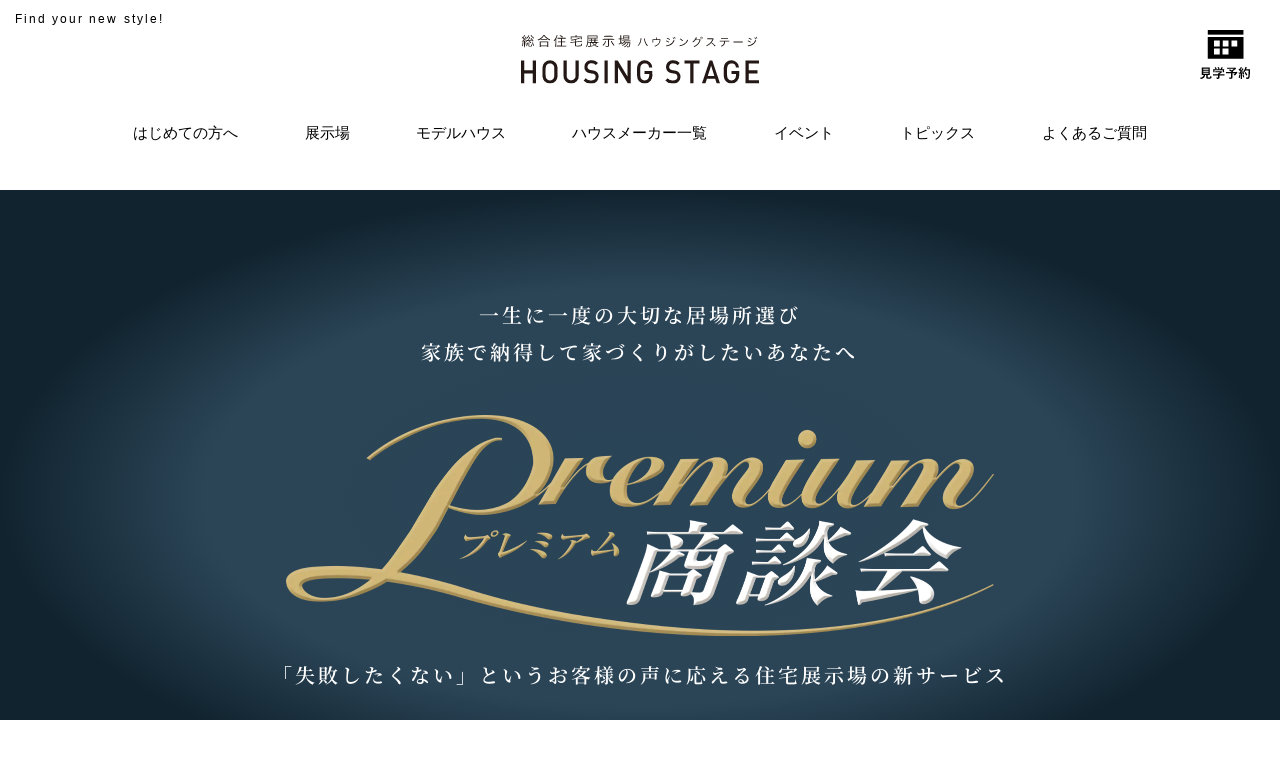

--- FILE ---
content_type: text/html; charset=UTF-8
request_url: https://www.housingstage.jp/service/premium_reserve/?utm_source=saitama-tenjijo&utm_medium=website
body_size: 31131
content:
<!doctype html>
<html>
<head>
<script type="text/javascript" src="https://account.housingstage.jp/js/datacloud.js"></script>
<!-- Google Tag Manager -->
<script>(function(w,d,s,l,i){w[l]=w[l]||[];w[l].push({'gtm.start':
new Date().getTime(),event:'gtm.js'});var f=d.getElementsByTagName(s)[0],
j=d.createElement(s),dl=l!='dataLayer'?'&l='+l:'';j.async=true;j.src=
'https://www.googletagmanager.com/gtm.js?id='+i+dl;f.parentNode.insertBefore(j,f);
})(window,document,'script','dataLayer','GTM-T2J9PTX');</script>
<!-- End Google Tag Manager -->
<meta name="viewport" content="width=device-width, initial-scale=1.0, maximum-scale=1.0">
<meta http-equiv="X-UA-Compatible" content="ie=edge">
<meta charset="utf-8">
<link rel="icon" href="/favicon/favicon.ico" sizes="any"><!-- 32×32 -->
<link rel="icon" href="/favicon/icon.svg" type="image/svg+xml">
<link rel="apple-touch-icon" href="/favicon/apple-touch-icon.png"><!-- 180×180 -->
<link rel="manifest" href="/favicon/manifest.webmanifest">
<title>実績豊富で優秀な営業マンがご対応する、ワンランク上のご商談 プレミアム商談会｜総合住宅展示場（モデルハウス）ハウジングステージ</title>
<meta name="description" content="家づくりには、信頼できるパートナーが不可欠。カタログやホームページでハウスメーカーは選べても、自分に合う担当者までは探せません。『プレミアム商談会』では、あなたの家づくりの希望や条件をもとに、大手ハウスメーカーにおいて、“実績”や“提案力”の認められた優秀な営業マンをマッチング致します。『プレミアム商談会』で理想の家づくりパートナーを探してみませんか？" />
<meta name="keywords" content="ガチャ,担当,営業,優秀な営業,攻略,回避,ハウスメーカー,住宅メーカー,工務店" />
<meta property="og:title" content="実績豊富で優秀な営業マンがご対応する、ワンランク上のご商談 プレミアム商談会｜総合住宅展示場（モデルハウス）ハウジングステージ">
<meta property="og:type" content="website">
<meta property="og:url" content="https://www.housingstage.jp/">
<meta property="og:site_name" content="総合住宅展示場(モデルハウス)ハウジングステージ">
<meta property="og:image" content="https://www.housingstage.jp/wp-content/themes/housingstage/assets/img/ogp_image.webp">
<link rel="dns-prefetch" href="//s.w.org" />
<link rel="canonical" href="https://www.housingstage.jp/service/premium_reserve/" />
<link rel="shortlink" href="https://www.housingstage.jp/" />
<link rel="stylesheet" href="/wp-content/themes/housingstage/assets/css/pc/common.css">
<link rel="stylesheet" href="/wp-content/themes/housingstage/assets/css/sp/common.css">
<link rel="stylesheet" href="/wp-content/themes/housingstage/assets/css/unity.css">
<link href="https://www.housingstage.jp/wp-content/themes/housingstage/assets/css/pc/favorite_alert.css" rel="stylesheet">
<link rel="stylesheet" href="css/index.css">
<link rel="preload" href="images/pc_page_bgi.webp" as="image" />
<link rel="preload" href="images/sp_page_bgi.webp" as="image" />
</head>
<body>
	<!-- Google Tag Manager (noscript) -->
	<noscript><iframe src="https://www.googletagmanager.com/ns.html?id=GTM-T2J9PTX"
	height="0" width="0" style="display:none;visibility:hidden"></iframe></noscript>
	<!-- End Google Tag Manager (noscript) -->
	

<script>
    const hasAuthToken = false;
    const bearerToken  = 'T0UuVkEtTTJlNC5ZbGVZWUNXdm1MNFh1NEF6SHVHWlNmMXVoZTEteFpKMVdqNGdidHdEeF9FVEVMbk9GZk0yWC5ZRmwxOg==';
    const apiUrl       = 'https://account.housingstage.jp/api/auth/customer/user';

    document.addEventListener("DOMContentLoaded", function() {
        if (hasAuthToken) {
            fetch(apiUrl, {
                mode: 'cors',
                headers: {
                    'Authorization': 'Bearer ' + bearerToken,
                    'Accept': 'application/json',
                    'Content-Type': 'application/json;charset=utf-8'
                }
            }).then(function(response){
                return response.json();
            }).then(function(data){
                render(data);
            });
        } else {
            btnSwitch();
            console.log('Does not have auth-token in Cookie values.');
        }
    });

    function render(data) {

        let names = document.querySelectorAll('.oe_name');
        let ids = document.querySelectorAll('.oe_id');
        let sp_info = document.querySelectorAll('.oe_sp_info');

        btnSwitch(true);
        
        sp_info[0].classList.remove("hide");

        for(let i=0; i < names.length; i++) {
            names[i].textContent = data['name'];
        }

        for(let i=0; i < ids.length; i++) {
            ids[i].textContent =  data['number'];
        }

    }

    function btnSwitch(b=false) {
        if( b === false ) {
            document.getElementById("oe__inactive").classList.add("show");
        } else {
            document.getElementById("oe__active").classList.add("show");
        }
    }
</script>

<!-- .header -->
<header class="header">
    <div class="header_catch pc_only">Find your new style!</div>
    <div class="container">

      <h1 class="top_logo"><a href="https://www.housingstage.jp/" class="head_logo"><img loading="lazy" src="https://www.housingstage.jp/wp-content/themes/housingstage/assets/img/common/logo.svg" alt="総合住宅展示場ハウジングステージ HOUSING STAGE"></a></h1>
      
      <!-- PC用ナビ -->
      <nav class="nav pc_only">
        <ul class="nav_area">
          <!-- <li class="nav_list"><a href="">住宅展示場とは</a></li> -->
          <li class="nav_list"><a href="https://www.housingstage.jp/beginner/">はじめての方へ</a></li>
          <li class="nav_list tenji_jo">
            <a href="https://www.housingstage.jp/exhibition/">展示場</a>
            <div class="ex_child_menu">
              <div class="ex_area">
                  
                <ul class="renew_ex_lists">
                  <li><a href="https://www.housingstage.jp/urawa-miraizu/">浦和住宅展示場Miraizu</a></li>
                  <li><a href="https://www.housingstage.jp/exhibition/omiyakita">大宮北ハウジングステージ</a></li>
                  <li><a href="https://www.housingstage.jp/exhibition/ageo">上尾ハウジングステージ</a></li>
                  <li><a href="https://www.housingstage.jp/exhibition/kumagaya">熊谷ハウジングステージ</a></li>
                  <li><a href="https://www.housingstage.jp/exhibition/honjo">本庄ハウジングステージ</a></li>
                  <li><a href="https://www.housingstage.jp/exhibition/kawagoe">川越ハウジングステージ</a></li>
                  <li><a href="https://www.housingstage.jp/exhibition/tokorozawa">所沢ハウジングステージ</a></li>
                                    <li><a href="https://www.housingstage.jp/exhibition/niiza-asaka">新座・朝霞<br>ハウジングステージ</a></li>
                  <li><a href="https://www.housingstage.jp/exhibition/misato">三郷ハウジングステージ</a></li>
                  <li><a href="https://www.housingstage.jp/exhibition/mallage-shobu">モラージュ菖蒲<br>ハウジングステージ</a></li>
                  <li><a href="https://www.housingstage.jp/exhibition/koganei-fuchu/">小金井・府中<br>ハウジングステージ</a></li>
                  <li><a href="https://www.housingstage.jp/exhibition/narimasu">ハウジングステージ成増</a></li>
                  <li><a href="https://www.housingstage.jp/exhibition/sagamihara-kobuchi">相模原・古淵<br>ハウジングステージ</a></li>
                  <!--<li><a href="https://www.housingstage.jp/exhibition/tatebayashi">館林ハウジングステージ</a></li>-->
                  <li><a href="https://www.housingstage.jp/shinjuku">ハウジングステージ新宿</a></li>
                </ul>
                                  
              </div>
              <div class="renew_all_list">
                <a href="/exhibition/">展示場一覧へ  <img src="https://www.housingstage.jp/wp-content/themes/housingstage/assets/img/common/btn_arrow_white.svg" alt=""></a>
              </div>
            </div>
          </li>
          <li class="nav_list"><a href="https://www.housingstage.jp/modelhouse-list/">モデルハウス</a></li>
          <li class="nav_list"><a href="https://www.housingstage.jp/house_maker/">ハウスメーカー一覧</a></li>
          <li class="nav_list"><a href="https://www.housingstage.jp/event-exhibition/">イベント</a></li>
          <li class="nav_list"><a href="https://www.housingstage.jp/topics-list/">トピックス</a></li>
          <li class="nav_list"><a href="https://www.housingstage.jp/faq/">よくあるご質問</a></li>
        </ul>
      </nav>

      <!-- スマホ用ナビ -->
      <div class="sp_only">
          <a class="navToggle sp_only" href="javascript:void(0);">
              <span></span><span></span>
          </a>
          <nav class="globalMenuSp c-phoneonly">
              <ul>
                <li class="oe_sp_info hide">
                    <div>
                      <svg xmlns="http://www.w3.org/2000/svg" width="20.001" height="20.142" viewBox="0 0 20.001 20.142"><circle cx="5" cy="5" r="5" transform="translate(5)"/><path d="M10,0c5.523,0,10,3.582,10,8,.2.259-19.883.1-20,0C0,3.582,4.477,0,10,0Z" transform="translate(0 12)"/></svg>
                      <div class="oe__active__info__text">
                        <p class="oe__active__info__name"><span class="oe_name"></span> 様</p>
                        <p class="oe__active__info__id">会員番号：<span class="oe_id"></span></p>
                      </div>              
                    </div>
                </li>
                  <li class="link"><a href="https://www.housingstage.jp/beginner/">はじめての方へ</a></li>
                  <li>
                    <a href="javascript:void();" class="common_accordion_title tenji_jo">展示場</a>
                    <div class="ex_child_menu">
                      <div class="ex_area">

                        <ul class="renew_ex_lists">
                          <li><a href="https://www.housingstage.jp/urawa-miraizu/">浦和住宅展示場Miraizu</a></li>
                          <li><a href="https://www.housingstage.jp/exhibition/omiyakita">大宮北ハウジングステージ</a></li>
                          <li><a href="https://www.housingstage.jp/exhibition/ageo">上尾ハウジングステージ</a></li>
                          <li><a href="https://www.housingstage.jp/exhibition/kumagaya">熊谷ハウジングステージ</a></li>
                          <li><a href="https://www.housingstage.jp/exhibition/honjo">本庄ハウジングステージ</a></li>
                          <li><a href="https://www.housingstage.jp/exhibition/kawagoe">川越ハウジングステージ</a></li>
                          <li><a href="https://www.housingstage.jp/exhibition/tokorozawa">所沢ハウジングステージ</a></li>
                                                    <li><a href="https://www.housingstage.jp/exhibition/niiza-asaka">新座・朝霞ハウジングステージ</a></li>
                          <li><a href="https://www.housingstage.jp/exhibition/misato">三郷ハウジングステージ</a></li>
                          <li><a href="https://www.housingstage.jp/exhibition/mallage-shobu">モラージュ菖蒲ハウジングステージ</a></li>
                          <li><a href="https://www.housingstage.jp/exhibition/koganei-fuchu/">小金井・府中ハウジングステージ</a></li>
                          <li><a href="https://www.housingstage.jp/exhibition/narimasu">ハウジングステージ成増</a></li>
                          <li><a href="https://www.housingstage.jp/exhibition/sagamihara-kobuchi">相模原・古淵ハウジングステージ</a></li>
                          <!--<li><a href="https://www.housingstage.jp/exhibition/tatebayashi">館林ハウジングステージ</a></li>-->
                          <li><a href="https://www.housingstage.jp/shinjuku">ハウジングステージ新宿</a></li>
                        </ul>

                      </div>
                      <div class="renew_all_list">
                        <a href="https://www.housingstage.jp/exhibition/">展示場一覧<svg xmlns="http://www.w3.org/2000/svg" width="41.225" height="4.225" viewBox="0 0 41.225 4.225"><path d="M10117.162-19531.4h39.931l-3.692-3.354" transform="translate(-10117.162 19535.129)" fill="none" stroke="#000" stroke-width="1"/></svg></a>
                      </div>
                    </div>

                  </li>
                  <li class="link"><a href="https://www.housingstage.jp/modelhouse-list/">モデルハウス</a></li>
                  <li class="link"><a href="https://www.housingstage.jp/house_maker/">ハウスメーカー一覧</a></li>
                  <li class="link"><a href="https://www.housingstage.jp/event-exhibition/">イベント</a></li>
                  <li class="link"><a href="https://www.housingstage.jp/topics-list/">トピックス</a></li>
                  <li class="link"><a href="https://www.housingstage.jp/faq/">よくあるご質問</a></li>
                  <!-- <li class="link"><a href="https://www.housingstage.jp/favorite/">アルバム</a></li> -->
              </ul>
          </nav>
      </div>
    </div>

    <div class="btn_wrapper">

        <div id="oe" class="oe">

          <div id="oe__inactive" class="oe__inactive">
            <a class="02404cl" href="http://account.housingstage.jp/reserve-login">
            <svg xmlns="http://www.w3.org/2000/svg" width="42.625" height="41.349" viewBox="0 0 42.625 41.349">
              <g transform="translate(-311.108 -24.313)">
                <path d="M7.095-2.574h.2c1.056,0,1.43.022,1.507.022.11,0,.121-.011.121-.121,0-.066-.022-.484-.022-1.342V-7.3c0-.88.022-1.287.022-1.364,0-.11-.011-.121-.121-.121-.077,0-.451.022-1.507.022H3.751c-1.067,0-1.441-.022-1.507-.022-.121,0-.132.011-.132.121,0,.077.022.484.022,1.364v3.289c0,.858-.022,1.265-.022,1.342,0,.11.011.121.132.121.066,0,.418-.022,1.485-.022h.022C3.531-1.2,2.508-.385.561-.143A2.547,2.547,0,0,1,1.1.572c.11.22.143.275.253.275A1.255,1.255,0,0,0,1.584.814,3.944,3.944,0,0,0,4.961-2.574h.99V-.3A.721.721,0,0,0,6.4.484,5.31,5.31,0,0,0,8.063.638,3.416,3.416,0,0,0,9.9.308c.308-.22.451-.506.517-1.276.033-.275.033-.275-.242-.374a3.884,3.884,0,0,1-.8-.385C9.361-.99,9.273-.693,9.1-.561a2.166,2.166,0,0,1-.946.143,3.733,3.733,0,0,1-.858-.055c-.143-.033-.2-.11-.2-.363Zm.66-.946H3.267v-.814H7.755Zm0-4.246v.8H3.267v-.8ZM3.267-5.258v-.781H7.755v.781ZM15.994-2.046V-.671c0,.308-.121.385-.429.385a10.7,10.7,0,0,1-1.177-.066,3.318,3.318,0,0,1,.33.8c.088.33.088.319.429.319A3.1,3.1,0,0,0,16.83.528c.264-.187.352-.429.352-.9,0-.286-.022-.693-.022-.957v-.715h2.75c.979,0,1.309.022,1.375.022.11,0,.121-.011.121-.121v-.847c0-.11-.011-.121-.121-.121-.066,0-.4.022-1.375.022H17.16v-.176A13.031,13.031,0,0,0,18.7-4.411a2.632,2.632,0,0,1,.528-.363.175.175,0,0,0,.132-.176c0-.1-.088-.242-.308-.473-.275-.264-.385-.352-.473-.352a.358.358,0,0,0-.143.044.69.69,0,0,1-.264.022H15.191c-1.012,0-1.364-.022-1.419-.022-.11,0-.121.011-.121.121v.77c0,.1.011.11.121.11.055,0,.407-.022,1.419-.022h2.376a6.884,6.884,0,0,1-1,.792l-.638-.066a7.953,7.953,0,0,1,.066.935H13.1c-.979,0-1.309-.022-1.375-.022-.11,0-.121.011-.121.121v.847c0,.11.011.121.121.121.066,0,.4-.022,1.375-.022Zm-2.871-6.8c-.132.044-.143.066-.077.165a6.384,6.384,0,0,1,.7,1.232h-.3c-1.023,0-1.386-.022-1.452-.022-.121,0-.132.011-.132.121,0,.077.022.275.022.682v.407c0,.99-.022,1.166-.022,1.243,0,.11.011.121.132.121h.869c.11,0,.121-.011.121-.121V-6.468h7.04v1.452c0,.121.011.132.121.132h.869c.121,0,.132-.011.132-.132,0-.066-.022-.242-.022-1.232v-.506c0-.319.022-.528.022-.594,0-.11-.011-.121-.132-.121-.066,0-.429.022-1.452.022h-.286c.165-.264.3-.495.451-.781a.828.828,0,0,1,.209-.253.207.207,0,0,0,.11-.165c0-.066-.055-.121-.154-.165a5.526,5.526,0,0,0-1.089-.33,3.643,3.643,0,0,1-.165.583,8.693,8.693,0,0,1-.539,1.111H16.412l.715-.253c.154-.055.154-.066.121-.165a8.588,8.588,0,0,0-.605-1.276c-.055-.088-.088-.11-.22-.066l-.726.22c-.132.044-.165.055-.1.165a8.508,8.508,0,0,1,.627,1.375H13.937l.726-.264c.154-.055.154-.066.1-.176a8.27,8.27,0,0,0-.737-1.144c-.066-.088-.1-.11-.242-.055ZM25.4-6.688c-.055.044-.077.077-.077.11s.022.055.077.088A15.184,15.184,0,0,1,27.478-5.1H24.31c-.979,0-1.32-.022-1.386-.022-.11,0-.121.011-.121.121v.858c0,.11.011.121.121.121.066,0,.407-.022,1.386-.022h2.684V-.792c0,.308-.1.4-.418.4q-.511,0-1.353-.066a3.534,3.534,0,0,1,.374.88c.088.352.088.352.429.352C27.137.77,27.544.7,27.863.484c.231-.165.352-.451.352-.99,0-.407-.011-.913-.011-1.716V-4.048h2.4a7.527,7.527,0,0,1-1.474,1.3,3.824,3.824,0,0,1,.759.484c.143.121.209.176.264.176s.132-.055.253-.165a9.987,9.987,0,0,0,1.507-1.562,1.683,1.683,0,0,1,.407-.407c.11-.077.154-.121.154-.209,0-.121-.022-.187-.363-.462-.352-.3-.462-.319-.55-.319a.365.365,0,0,0-.165.055.426.426,0,0,1-.253.055H28.655l.176-.154c.121-.1.121-.11.033-.187l-.385-.319a16.071,16.071,0,0,0,2.277-1.65,1.3,1.3,0,0,1,.407-.286c.132-.055.2-.11.2-.209,0-.121-.066-.22-.4-.539-.275-.275-.429-.352-.517-.352a.328.328,0,0,0-.154.055.829.829,0,0,1-.286.033H25.4c-1.078,0-1.452-.022-1.518-.022-.1,0-.11.011-.11.121v.825c0,.11.011.121.11.121.066,0,.44-.022,1.518-.022h3.927a10.933,10.933,0,0,1-1.771,1.265c-.451-.3-.913-.561-1.386-.814-.1-.044-.132-.044-.22.044ZM36.674-5.511c-.143.055-.165.077-.11.187.11.22.209.451.308.693-.429.033-.88.055-1.309.077.506-.649,1.111-1.5,1.672-2.387a1.309,1.309,0,0,1,.363-.451c.088-.044.121-.088.121-.165s-.033-.11-.132-.165a10.218,10.218,0,0,0-.924-.473,5.756,5.756,0,0,1-.341.759c-.242.418-.484.825-.737,1.221-.154-.187-.319-.363-.484-.55a17.482,17.482,0,0,0,.968-1.518.671.671,0,0,1,.209-.264c.055-.044.1-.088.1-.143s-.044-.121-.143-.176a9.256,9.256,0,0,0-.957-.407,3.362,3.362,0,0,1-.253.682A10.621,10.621,0,0,1,34.43-7.48l-.275-.286c-.044-.044-.066-.066-.1-.066s-.066.033-.11.1l-.407.539c-.044.066-.077.11-.077.143s.022.055.066.1a15.661,15.661,0,0,1,1.485,1.606L34.4-4.51a8.7,8.7,0,0,1-.913-.022c.055.407.1.66.154.924.022.11.055.187.132.187a.3.3,0,0,0,.165-.055,1.186,1.186,0,0,1,.407-.088l1.034-.066V-.693c0,1.012-.022,1.375-.022,1.441,0,.11.011.121.121.121h.836c.11,0,.121-.011.121-.121,0-.055-.022-.429-.022-1.441V-3.718c.253-.022.506-.044.759-.077L37.3-3.3c.022.1.066.11.187.077l.583-.187c.143-.044.165-.1.132-.22a10.122,10.122,0,0,0-.814-1.991c-.055-.1-.077-.11-.209-.066ZM42.009-6.4a31.891,31.891,0,0,1-.275,5.115c-.11.583-.3.946-.7.946a8.532,8.532,0,0,1-1.4-.1A3.232,3.232,0,0,1,39.941.4c.077.352.077.352.407.374.286.022.594.011.825.011,1.034-.022,1.5-.55,1.672-1.672A35.332,35.332,0,0,0,43.164-6.4c0-.308,0-.605.022-.913,0-.11-.022-.132-.132-.132-.066,0-.319.022-1.111.022H39.864c.1-.22.176-.451.253-.671a1.413,1.413,0,0,1,.308-.561c.1-.1.11-.132.11-.22s-.088-.132-.231-.176c-.22-.055-.649-.154-1.067-.231a5.573,5.573,0,0,1-.209.935,6.676,6.676,0,0,1-1.573,2.662,2.081,2.081,0,0,1,.594.517c.11.132.176.2.231.2s.121-.066.242-.2A6.733,6.733,0,0,0,39.38-6.4ZM38.753-4.565c-.143.077-.143.11-.066.22a11.524,11.524,0,0,1,1.155,2.123c.044.121.088.143.209.066l.693-.418c.132-.066.154-.1.1-.209a10.615,10.615,0,0,0-1.254-2.1c-.066-.077-.1-.1-.22-.033Zm-5.258,4.3A2.28,2.28,0,0,1,34.078,0a.543.543,0,0,0,.253.132c.066,0,.11-.077.154-.242A12.81,12.81,0,0,0,34.9-2.222a1.137,1.137,0,0,1,.066-.352.4.4,0,0,0,.066-.165c0-.055-.055-.11-.187-.132-.22-.044-.517-.077-.847-.121a3.709,3.709,0,0,1-.022.616A8.352,8.352,0,0,1,33.495-.264Zm3.421-2.574c-.132.044-.143.066-.1.187a17.171,17.171,0,0,1,.495,2.112c.022.11.033.143.2.088l.583-.2c.143-.044.154-.077.132-.2a16.9,16.9,0,0,0-.561-2.079c-.044-.121-.066-.143-.2-.1Z" transform="translate(310.547 64.793)"/>
                <g transform="translate(317.752 24.313)">
                  <path d="M30.377,18.311H0V0H30.377V18.31ZM12.634,9.818h0v5.015h5.022V9.818Zm-7.391,0h0v5.015H10.26V9.818ZM20.107,2.986h0V8.008h5.016V2.986Zm-7.434,0h0V8.008H17.7V2.986Zm-7.43,0h0V8.008H10.26V2.986Z" transform="translate(0 5.875)"/>
                  <rect width="30.375" height="3.919"/>
                </g>
              </g>
            </svg>
            </a>
          </div>

          <div id="oe__active" class="oe__active hide">
            <div class="oe__active__info">
              <svg xmlns="http://www.w3.org/2000/svg" width="20.001" height="20.142" viewBox="0 0 20.001 20.142"><circle cx="5" cy="5" r="5" transform="translate(5)"/><path d="M10,0c5.523,0,10,3.582,10,8,.2.259-19.883.1-20,0C0,3.582,4.477,0,10,0Z" transform="translate(0 12)"/></svg>
              <div class="oe__active__info__text">
                <p class="oe__active__info__name"><span class="oe_name"></span> 様</p>
                <p class="oe__active__info__id">会員番号：<span class="oe_id"></span></p>
              </div>              
            </div>
            <div class="oe__active__link">
              <a class="02404cl_my" href="http://account.housingstage.jp/mypage">
                <svg xmlns="http://www.w3.org/2000/svg" xmlns:xlink="http://www.w3.org/1999/xlink" width="54.432" height="61.237" viewBox="0 0 54.432 61.237"><defs><clipPath id="clip-path"><circle cx="21" cy="21" r="21" transform="translate(1164.75 47.75)" fill="#fff" stroke="#707070" stroke-width="1"/></clipPath></defs><path d="M10.308-9.288H7.668L6.48-4.512C6.2-3.444,6.012-2.484,5.76-1.464H5.592c-.192-1.02-.432-2.1-.672-3.072L3.744-9.288H1.116V.024H2.544v-4.68c0-1.152-.012-2.232-.036-3.312h.168c.276,1.14.5,2.148.792,3.228L4.692.024h1.9L7.848-4.8c.312-1.14.528-2.1.768-3.168h.168c-.012,1.1-.024,2.124-.024,3.288v4.7h1.548Zm9.072,0H17.724L15.936-5.832c-.132.228-.192.348-.3.576-.108-.216-.168-.348-.288-.564L13.5-9.288H11.7l3,5.46V.024h1.632V-3.828Zm4.812,0V.024h1.62V-3.888h1.572c2.232,0,3.42-1.02,3.42-2.736S29.772-9.288,27.48-9.288Zm1.62,1.212H27.4c1.236,0,1.776.54,1.776,1.464,0,.948-.6,1.512-1.836,1.512H25.812ZM36.06-9.288H34.1L31.248.024h1.536l.8-2.736h2.856L37.236.024h1.692Zm.1,5.376h-2.28l.5-1.9c.2-.72.372-1.392.576-2.28h.108c.2.876.348,1.56.552,2.292ZM47.208-6.72A3.374,3.374,0,0,0,43.68-9.444c-2.388,0-4.056,1.764-4.056,4.836S41.2.2,43.512.2a2.652,2.652,0,0,0,2.5-1.476l.18,1.356h1.08V-4.824H43.584v1.248h2.172c-.144,1.488-.768,2.532-2.076,2.532-1.416,0-2.34-1.212-2.34-3.576S42.288-8.2,43.7-8.2c1.068,0,1.7.672,1.932,1.848Zm8.244-2.568H49.308V.024h6.24V-1.26h-4.62v-3h3.42V-5.544h-3.42V-8h4.524Z" transform="translate(-1.116 61.033)"/><g transform="translate(-1158.866 -47.75)" clip-path="url(#clip-path)"><g transform="translate(1164.75 47.75)" fill="none" stroke="#000" stroke-width="2"><circle cx="21" cy="21" r="21" stroke="none"/><circle cx="21" cy="21" r="20" fill="none"/></g><ellipse cx="8.157" cy="8.157" rx="8.157" ry="8.157" transform="translate(1177.591 55.584)"/><ellipse cx="16.59" cy="12.88" rx="16.59" ry="12.88" transform="matrix(1, 0.017, -0.017, 1, 1169.637, 74.88)"/></g></svg>              </a>
            </div>
          </div>

        </div>
        
    </div>

  </header>	<main><!--背景画像-->
		<section class="mv">
			<div class="inner">
				<p class="mv_add_text">一生に一度の大切な居場所選び<br>家族で納得して家づくりがしたい<br class="sp_block">あなたへ</p>
				<h1><img src="images/mv_logo.webp" alt=""></h1>
				<p class="mv_add_text_two">「失敗したくない」というお客様の声に<br class="sp_block">応える住宅展示場の新サービス</p>
			</div>
		</section>
		<div class="wrapper">
			<nav>
				<ul>
					<li><a href="#reason" class="arrow gtm_button" data-premium_reserve_button="プレミアム商談LP_メニュー：プレミアムな理由">プレミアムな理由</a></li>
					<li><a href="#flow" class="arrow gtm_button" data-premium_reserve_button="プレミアム商談LP_メニュー：サービスの流れ">サービスの流れ</a></li>
					<li><a href="#reserve" class="arrow gtm_button" data-premium_reserve_button="プレミアム商談LP_メニュー：商談予約をする">商談予約をする</a></li>
				</ul>
			</nav>
			<section class="intro">
				<p>モデルハウスの見学を重ねても、まだ本当に納得のいく家づくりにたどり着けていないと感じていませんか？<br><br>「どのメーカーを選べばよいのか」「営業担当者に押される形で契約に進むのは避けたい」<br>――そんな思いは、人生最大の買い物である家づくりだからこその当然の不安です。<br><br>住宅展示場は、お客様に心からの安心感を実感していただくことを目指して<br class="pc_block">サービスを提供しています。<br><br>しかし、時には焦りや不安から勢いで契約に進んでしまったり、<br class="pc_block">家族全員が納得できるまで話し合えなかったりするケースもあるのが現状です。<br><br>だからこそ、納得のいく家づくりのためには、経験豊富で信頼できる担当者と<br class="pc_block">じっくり向き合う時間が必要なのです。<br><br>そこで、私たちハウジングステージは、お客様に安心と信頼に包まれた家づくりを<br class="pc_block">実現していただくため、専任のプロフェッショナルが伴走する新たな仕組み<br class="pc_block">「プレミアム商談会」を作りました。<br><br>こちらの無料サービスでは、あなたの希望や条件を丁寧にお伺いし、<br class="pc_block">大手ハウスメーカーで<span>実績</span>と<span>提案力</span>を認められた信頼の担当者をご紹介いたします。<br><br>「プレミアム商談会」で理想のパートナーを探してみませんか？ </p>
			</section>
			<section class="reason" id="reason">
				<h2><span>Premium商談会が<br class="sp-tab_block">“プレミアム”な理由</span></h2>
				<div class="container"><!--border-->
					<ul><!--四隅に画像-->
						<li>
							<h3>選抜</h3>
							<p>商談日を予約をしただけでは、<br class="sp_block">まだあなたの担当者は決まりません。<br>
								ハウスメーカーは<span>商談日までに<br class="sp_block">あなたの住まいに対する<br class="sp_block">希望や<br class="pc_block">条件をヒアリング</span>し、<br class="sp_block">数ある人材のなかで、<br class="pc_block"><span>あなたの理想の<br class="sp_block">住まいを実現できる優秀な営業マンを<br class="sp_block">選抜</span>いたします。
							</p>
						</li>
						<li>
							<h3>充実</h3>
							<p>
								理想の家づくりは時間がかかる。<br class="sp_block">商談時間はしっかりと<br>
								<span>120分以上を確保</span>いたします。<br class="sp_block">事前に伝えきれなかった希望や<br class="pc_block">
								条件をお話いただいたり、さまざまな<br class="sp_block">提案を受けることができるので、<br>
								<span>一度の商談で、内容の濃い<br class="sp_block">お打ち合わせが</span>できます。
							</p>
						</li>
						<li>
							<h3>満足</h3>
							<p>土地活用など、<span>住まいに関する<br class="sp_block">お悩みも<br class="pc_block">専門家によるアドバイスや<br class="sp_block">提案</span>を受けられるため、<br class="pc_block"><span>ワンストップで<br class="sp_block">解決</span>することができます。</p>
						</li>
					</ul>
				</div>
				<a href="https://account.housingstage.jp/premium-reserve-login" class="add_cvbutton gtm-link_button" data-premium_reserve_button="プレミアム商談LP_増設CVボタン">予約に進む</a>
			</section>
			<section class="flow" id="flow">
				<h2><span>サービスの流れ</span></h2>
				<div class="container">
					<ul class="flow_list">
						<li class="fade_in">
							<h3>ご予約</h3>
							<div class="img_box"><img src="images/flow_img01.webp" alt=""></div>
							<p>まずはハウスメーカーを選んで商談日を予約しましょう。あなたにぴったりの営業マンを選抜するため、予約できる商談日は1週間以上先になる場合がございます。</p>
						</li>
						<li class="fade_in">
							<h3>事前打合せ</h3>
							<div class="img_box"><img src="images/flow_img02.webp" alt=""></div>
							<p>あなたの住まいの希望や条件をハウスメーカーに伝えましょう。ハウスメーカーへの相談はオンラインエントリーのメッセージでもできるので、時間帯を気にせず気軽に要望を伝えることができます。</p>
						</li>
						<li class="fade_in">
							<h3>担当者決定</h3>
							<div class="img_box"><img src="images/flow_img03.webp" alt=""></div>
							<p>ハウスメーカーが、あなたのご要望を基に、最適な提案ができる優秀な営業マンを選抜いたします。</p>
						</li>
						<li class="fade_in">
							<h3>当日</h3>
							<p>この場はじっくりとお話しすることでお客様の夢やご希望を形にするためのサポートです。<br>すぐに『契約書にサインを！』なんてことはございません。このサービスをご利用いただいた後も、ご自身のペースでじっくり考えていただけます。</p>
							<div class="img_box"><img src="images/flow_img04.webp" alt=""></div>
						</li>
					</ul>
				</div>
			</section>
			<section class="reserve" id="reserve"><!--背景色-->
				<ul>
					<li class="img_box"><img src="images/footer_img.webp" alt=""></li>
					<li>
						<p>信頼できるパートナーと<br>家づくりをはじめましょう。</p>
						<a href="https://account.housingstage.jp/premium-reserve-login" class="button arrow gtm-link_button" data-premium_reserve_button="プレミアム商談LP_フッターCVボタン">予約に進む</a>
					</li>
				</ul>
			</section>	
			<section class="scroll_button"><a href="https://account.housingstage.jp/premium-reserve-login" class="gtm-link_button" data-premium_reserve_button="プレミアム商談LP_追従CVボタン">予約に進む</a></section>
			<span class="copyright">&#xA9; Housing Stage All rights reserved.</span>
		</div>
	</main>
<script src="https://www.housingstage.jp/wp-content/themes/housingstage/assets/js/jquery-3.3.1.min.js"></script>
<script src="https://www.housingstage.jp/wp-content/themes/housingstage/assets/js/common.js"></script>
<script src="js/index.js"></script>
</body>
</html>

--- FILE ---
content_type: text/css
request_url: https://www.housingstage.jp/wp-content/themes/housingstage/assets/css/pc/favorite_alert.css
body_size: 195
content:
.fav_alert {
  position: fixed;
  top: 50%;
  left: 50%;
  transform: translate(-50%,-50%);
  background: rgba(255,255,255,0.9);
  padding: 20px 50px;
  text-align: center;
  z-index: 10000;
  border-radius: 30px;
  display: none;
  box-shadow: 0 2px 5px rgba(0,0,0,0.1);
}
.fav_alert p {
  font-size: 15px;
}

@media screen and (max-width: 768px) {
  .fav_alert {
    padding: 20px;
  }
  .fav_alert p {
    line-height: 1.4;
    font-size: 11px;
  }
}


--- FILE ---
content_type: text/css
request_url: https://www.housingstage.jp/service/premium_reserve/css/index.css
body_size: 20738
content:
@charset "utf-8";
/* CSS Document */
/*============================
01.共通設定
============================*/
@font-face {
  font-family: 'Zen Old Mincho';
  src: url('../fonts/zen_old/ZenOldMincho-Bold.ttf') format('truetype');
  font-weight: 700;
}
@font-face {
  font-family: 'Noto Serif JP';
  src: url('../fonts/noto_serif_jp/NotoSerifJP-Medium.otf') format('opentype');
  font-weight: 500;
}
@font-face {
  font-family: 'Noto Serif JP';
  src: url('../fonts/noto_serif_jp/NotoSerifJP-SemiBold.otf') format('opentype');
  font-weight: 600;
}
@font-face {
  font-family: 'Noto Serif JP';
  src: url('../fonts/noto_serif_jp/NotoSerifJP-Bold.otf') format('opentype');
  font-weight: 700;
}
@font-face {
  font-family: 'NotoSeri_900';
  src: url('../fonts/noto_serif_jp/NotoSerifJP-Black.otf') format('opentype');
  font-weight: 900;
}
.pc_block{
	display: none;
}
.pc_block1080,.pc_block1280,.pc_block1366{
	display: none;
}
.pc_block2{
	display: none;
}
.sp-tab_block{
	display: block;
}
.tab_block{
	display: none;
}
.sp_block{
	display: block;
}
.footer{
	min-width: auto;
}
.container{
	min-width: auto;
}
*{
	box-sizing: border-box;
}
img{
	width:100%;
	height: auto;
}
main{
	box-sizing: border-box;
	padding-top: 84.45px;
	position: relative;
	font-family: 'Noto Serif JP', serif;
	font-weight: 500;
	font-style: normal;
}
main img{
	width: 100%;
	height:auto;
	vertical-align: bottom;
}
main p{
	transform: rotate(0.06deg);
}
a{
	text-decoration: none;
}
/*謎の空白削除*/
body{
	padding-bottom: 0!important;
}
body>img{
	display: none;
}
body.active{
	overflow: hidden;
}
body.passive{
	overflow: inherit;
}
.arrow_box{
	background-color: white;
	border-radius: 20px;
	border: none;
	display: inline-block;
	width: 29px;
	height: 29px;
	position: relative;
}
.arrow{
	position: relative;
}
.arrow::before,
.arrow::after{
    position: absolute;
    top: 0;
    bottom: 0;
    margin: auto;
    content: "";
    vertical-align: middle;
}
.arrow::after{
	left: auto;
	right: 30px;
    width: 10px;
    height: 10px;
    border-top: 4px solid white;
    border-right: 4px solid white;
    -webkit-transform: rotate(45deg);
    transform: rotate(45deg);
}
.pagetop{
	background-color: black;
	color: white;
	width: 44px;
	height: 44px;
	right: 10px;
	border-radius: 5px;
	position: fixed;
	bottom: 90px;
	cursor: pointer;
}
.pagetop a{
	width: 100%;
	font-size: 10px;
	font-weight: bold;
	color: white;
	display: flex;
	justify-content: center;
	align-items: center;
	border-radius: 5px;
	position: absolute;
	top: 26px;
}
.pagetop::after {
	border-top: 2px solid white;
	border-right: 2px solid white;
	transform: rotate(-45deg);
	left: 0;
	right: 0;
	bottom: 0;
	width: 10px;
	height: 10px;
}
.dootted_underline{
	text-decoration: underline dotted 2px;
	text-underline-offset:10px;
}
div.wrapper{
	background-image: url("../images/sp_page_bgi.webp");
	background-position: center center;
	background-position: top center;
}
/*アニメーション*/
.fade_in{
	opacity: 0;
	visibility: hidden;
	transition : all 500ms;
	transform : translate(0, 50px);
}
.active{
	opacity: 1;
	visibility: visible;
	transform : translate(0, 0);
}
@media screen and (min-width: 768px) {
	.sp_block{
		display: none;
	}
	.pc_block{
		display: block;
	}
	.pc_blockmin1600{
		display: none;
	}
	.tab_block{
		display: block;
	}
	main{
		padding-top: 101px;
	}
	.pagetop{
		right: 34px;
	}
}
@media screen and (min-width: 769px) {
	main{
		padding-top: 141px;
	}
}
@media screen and (min-width: 810px) {
	main{
		padding-top: 190px;
	}
}
@media screen and (min-width: 1080px) {
	.pc_block1080{
		display: block;
	}
	.sp-tab_block{
		display: none;
	}
	.tab_block{
		display: none;
	}
	main{
		padding-top: 190px;	
		overflow: hidden;
	}
	div.wrapper{
		background-image: url("../images/pc_page_bgi.webp");
		background-size: cover;
	}
}
@media screen and (min-width: 1280px) {
	.pc_block1280{
		display: block;
	}
}
	
@media screen and (min-width: 1366px) {
	.pc_block1366{
		display: block;
	}
}
@media screen and (min-width: 1600px) {
	.pc_blockmax1366{
		display: none;
	}
	.pc_blockmin1600{
		display: block;
	}
}





/*============================
02.MV
============================*/
.mv{
	background: transparent radial-gradient(closest-side at 50% 50%, #2A4457 0%, #2B4557 50%, #11232F 100%) 0% 0% no-repeat padding-box;
	padding-top: 86px;
	padding-bottom: 83px;
}
.mv p{
	color: white;
	font-weight: 600;
	text-align: center;
	font-size:min(4.267vw,25px);
	letter-spacing: 0.03em;
	line-height: 1.875;
}
.mv p:first-of-type{font-size: min(4.267vw, 20px);}
.mv h1{margin-top:12px;width: 70%;}
p.mv_add_text{margin-top:14px;}
p.mv_add_text_two{
	font-size: min(3.73vw, 20px);
	margin-top:20px;
	width:100%;
}
.mv h1{
	width: 89%;
	max-width: 708px;
	margin-top: 33px;
	margin-right: auto;
	margin-left: auto;
}
@media screen and (min-width: 768px) {
	p.mv_add_text{
		margin-top: 20px;
	}
	.flow .container ul li:last-of-type h3 {
		margin-left: auto;
		width: 100%;
	}
}
@media screen and (min-width: 1280px) {
	.mv{
		background: transparent radial-gradient(closest-side at 50% 50%, #2A4457 0%, #2B4557 68%, #11232F 100%) 0% 0% no-repeat padding-box;
		padding-bottom: 110px;
	}
	.mv p{
		letter-spacing: 0.15em;
	}
	.mv h1{
		margin-top: 45px;
	}
}
/*============================
03.メニュー
============================*/
main nav{
	width: 86%;
	padding-top: 40px;
	margin-right: auto;
	margin-left: auto;
	position: relative;
	z-index: 4;
}
main nav ul li:nth-of-type(n+2){
	margin-top: 20px;
}
main nav ul li a{
	color: white;
	text-align: center;
	display: block;
	height: 50px;
	line-height: 50px;
	font-weight: bold;
	border: solid 2px white;
	border-radius: 10px;
	backdrop-filter: blur(30px);
	letter-spacing: 0.15em;
	font-size:min(4.800vw,22px);
}
@media screen and (min-width: 1080px) {
	main nav{
		width: 95%;
		max-width: 1050px;
		padding-top: 100px;
	}
	main nav ul{
		display: flex;
		justify-content: space-between;
	}
	main nav ul li{
		width: 32%;
	}
	main nav ul li:nth-of-type(n+2){
		margin-top: 0;
	}
	main nav ul li a{
		line-height: 60px;
		height: 65px;
	}
}
/*============================
04.イントロ
============================*/
.intro{
	padding-top: 47px;
	padding-bottom: 0;/*45px*/
}
/*.intro p{
	text-align: center;
	color: white;
	line-height: 2.25;
	letter-spacing: 0.08em;
	font-size:min(4.267vw,23px);
	font-weight: 600;
	text-shadow: 0px 3px 6px #000000B9;
}*/
section.intro > p{
	width:90%;
	color: white;
	line-height:1.8;
	max-width:1000px;
	margin-right:auto;
	margin-left:auto;
	font-size: min(3.73vw,23px);
	text-align: left;
}
.intro p span{
	color: #EFAB2C;
}
@media screen and (min-width: 1080px) {
	.intro{
		padding-top: 100px;
	}
}
/*============================
05.Premium商談会が“プレミアム”な理由
============================*/
.reason{
	margin-top: 100px;
}
.reason h2,.flow h2{
	/*background-color: #2D3340;*/
	background-color: #00245d;
	color: #AF891F;
	font-weight: 600;
	text-align: center;
	letter-spacing: 0.1em;
	line-height: 1.6;
	font-size:min(6.667vw,50px);
	padding-top: 36px;
	padding-bottom: 36px;
}
.reason h2 span, .flow h2 span {
	display: inline-block;
	background: linear-gradient(90deg, #a38131 0%, #e7c76d 53%, #ffe6c5 62%, #e3c05d 83%, #9d874e 100%);
	background: -webkit-linear-gradient(0deg, #a38131 0%, #e7c76d 3%, #ffe6c5 32%, #e3c05d 103%, #9d874e 100%);
    background-clip: border-box;
	background-clip: border-box;
	-webkit-background-clip: text;
	-webkit-text-fill-color: transparent;
	font-weight: 900;
}
.reason .container{
	margin-top: 50px;
	width: 92%;
	max-width: 1080px;
	margin-right: auto;
	margin-left: auto;
	backdrop-filter: blur(30px);
	border: solid 3px #AF891F;
	position: relative;
	z-index: 4;
}
.reason .container ul{
	width:91%;
	max-width: 782px;
	margin-top: 42px;
	margin-right: auto;
	margin-left: auto;
	margin-bottom: 92px;
	text-align: center;
	color: white;
	position: relative;
}
.reason .container ul li:first-of-type::before,.reason .container ul li:first-of-type::after,.reason .container ul li:last-of-type::before,.reason .container ul li:last-of-type::after{
	content: "";
	position: absolute;
	display: block;
	background-size: contain;
	background-repeat: no-repeat;
	background-image: url("../images/reason_decoration.webp");
	width: 54px;
	height: 54px;
}
.reason .container ul li:first-of-type::before,.reason .container ul li:first-of-type::after{
	top: -26px;
}
.reason .container ul li:first-of-type::after{
	right: 0;
	transform: scale(-1,1);
}
.reason .container ul li:nth-of-type(n+2){
	margin-top: 58px;
}
.reason .container ul li:last-of-type::before,.reason .container ul li:last-of-type::after{
	bottom: -70px;
}
.reason .container ul li:last-of-type::before{
	transform: scale(-1,1) rotate(180deg);
}
.reason .container ul li:last-of-type::after{
	transform: scale(1,1) rotate(180deg);
}
.reason .container ul li:last-of-type::after{
	right: 0;
}
.reason .container ul li h3,.reason .container ul li span{
	color: #EFAB2C;
}
.reason .container ul li h3{
	font-weight: bold;
	font-size:min(6.667vw,40px);
	font-family: 'Zen Old Mincho', serif;
	background-image: url("../images/reason_title_decoration.webp");
	background-repeat: no-repeat;
	background-position: center;
	background-size: 60%;
}
.reason .container ul li h3+p{
	margin-top: 8px;
	line-height: 1.93;
	font-size:min(4.267vw,18px);
	letter-spacing: 0.06em;
	font-weight: 600;
}
.reason .add_cvbutton{
	display: block;
	width: 80%;
	max-width: 480px;
	margin-top: 40px;
	margin-right: auto;
	margin-left: auto;
	height: 60px;
	line-height: 50px;
	text-align: center;
	color: white;
	letter-spacing: 0.15em;
	font-size: min(7.200vw,23px);
	border: solid 3px #AF891F;
	background: linear-gradient(38deg, rgba(8,0,196,1) 0%, rgba(0,26,68,1) 0%, rgba(0,56,147,1) 64%);
	border-image: linear-gradient(0deg, #a38131 0%, #e7c76d 3%, #ffe6c5 32%, #e3c05d 103%, #9d874e 100%);
    border-image-slice: 100%;
	border-image-slice: 1;
}
@media screen and (min-width: 768px) {
	.reason{
		margin-top: 140px;
	}
	/*.reason h2, .flow h2{
		background: transparent radial-gradient(circle at 50% 57%, #2A4457 0%, #2B4557 52%, #11232F 100%) 0% 0% no-repeat padding-box;	
	}*/
	.reason .container{
		margin-top: 140px;
		padding: 0;
	}
	.reason .container ul{
		margin-top: 100px;
		margin-bottom: 100px;
	}
	.reason .container ul li:first-of-type::before,.reason .container ul li:first-of-type::after{
		top: -72px;
	}
	.reason .container ul li:last-of-type::before,.reason .container ul li:last-of-type::after{
		bottom: -72px;
	}
	.reason .container ul li:nth-of-type(n+2){
		margin-top: 115px;
	}
	.reason .container ul li h3{
		background-size: auto;
	}
	.reason .container ul li h3 + p{
		margin-top: 25px;
	}
	.reason .add_cvbutton{
		line-height: 70px;
		height: 80px;
		margin-top: 66px;
		border-width: 4px;
		font-weight: 900;
	}
}
@media screen and (min-width: 1080px) {
	.reason h2, .flow h2{
		padding: 0;
		height: 200px;
		line-height: 200px;
	}
	.reason .container ul li:first-of-type::before,.reason .container ul li:last-of-type::before{
		left:-80px;
	}
	.reason .container ul li:first-of-type::after,.reason .container ul li:last-of-type::after{
		right: -80px;
	}
	.reason .container ul li h3+p{
		font-size: 23px;
	}
	.reason .add_cvbutton{
		margin-top: 80px;
	}
}
@media screen and (min-width: 1200px) {
	.reason .container ul li:first-of-type::before, .reason .container ul li:first-of-type::after, .reason .container ul li:last-of-type::before, .reason .container ul li:last-of-type::after{
		width: 74px;
		height: 74px;
	}
	.reason .container ul li:first-of-type::before, .reason .container ul li:last-of-type::before {
		left: -124px;
	}
	.reason .container ul li:first-of-type::after, .reason .container ul li:last-of-type::after {
  		right: -124px;
	}
	.reason .container ul li:first-of-type::before, .reason .container ul li:first-of-type::after {
  		top: -78px;
	}
	.reason .container ul li:last-of-type::before, .reason .container ul li:last-of-type::after {
  		bottom: -78px;
	}
	.reason .add_cvbutton{
		font-size: 30px;
		line-height: 80px;
    	height: 90px;
	}
}
/*============================
06.サービスの流れ
============================*/
.flow{
	margin-top: 112px;
}
.flow .container{
	padding: 0;
	margin-top: 45px;
	margin-right: auto;
	margin-left: auto;
	width: 92%;
	max-width: 1080px;
	position: relative;
	z-index: 4;
}
.flow .container ul li{
	backdrop-filter: blur(8px);
	color: white;
	border-bottom: solid 3px #AF891F;
	padding-top: 15px;
	padding-bottom: 66px;
	position: relative;
}
.flow .container ul li::before{
	content: "";
	position: absolute;
	display: block;
	background-size: contain;
	background-repeat: no-repeat;
	top: -13px;
	left: 4px;
}
.flow .container ul li:first-of-type::before{
	background-image: url("../images/flow_number_01.webp");
	width: 85px;
	height: 46px;
}
.flow .container ul li:nth-of-type(2)::before{
	background-image: url("../images/flow_number_02.webp");
	width: 88px;
	height: 46px;
}
.flow .container ul li:nth-of-type(3)::before{
	background-image: url("../images/flow_number_03.webp");
	width: 91px;
	height: 46px;
}
.flow .container ul li:nth-of-type(n+2){
	margin-top: 90px;
}
.flow .container ul li h3{
	text-align: center;
	font-size:min(5.867vw,32px);
	font-weight: bold;
	letter-spacing: 0.2em;
}
.flow .container ul li:last-of-type h3{
	font-weight: 900;
	font-style: italic;
	font-size: 68px;
	margin-top: -36px;
	margin-right: auto;
	margin-left: auto;
}
.flow .container ul li .img_box{
	margin-top: 13px;
}
.flow .container ul li p{
	margin-top: 25px;
	line-height: 2;
	letter-spacing: 0.08em;
	width: 91%;
	max-width: 434px;
	margin-right: auto;
	margin-left: auto;
}
@media screen and (min-width: 768px) {
	.flow .container{
		margin-top: 140px;
	}
	.flow .container ul{
		display: flex;
		flex-wrap: wrap;
		align-items: flex-start;
		justify-content: space-between;
	}
	.flow .container ul li{
		width:48%;
		max-width: 495px;
		padding-top: 20px;
		border-bottom-width: 5px;
	}
	.flow .container ul li::before {
		top: -2px;
		left: -18px;
	}
	.flow .container ul li:nth-of-type(n+2){
		margin-top: 0;
	}
	.flow .container ul li:nth-of-type(even){
		margin-top: 50px;
	}
	.flow .container ul li:last-of-type h3{
		margin-left: auto;
    	width: 100%;
	}
	.flow .container ul li .img_box{
		margin-top: 20px;
	}
}
@media screen and (min-width: 1080px) {
	.flow{
		margin-top: 140px;
	}
	.flow .container ul li:first-of-type::before,.flow .container ul li:nth-of-type(2)::before,.flow .container ul li:nth-of-type(3)::before {
		width: 122px;
		height: 67px;
	}
	.flow .container ul li:nth-of-type(even){
		margin-top: 112px;
	}
	.flow .container ul li p{
		font-size: 20px;
	}
}
/*============================
06.予約するエリア
============================*/
.reserve{
	margin-top: 126px;
	background-color: #2D3340;
}
.reserve ul li:last-of-type{
	background-color: #2D3340;
	color: white;
	text-align: center;
	padding-top: 47px;
	padding-bottom: 60px;
}
.reserve ul li:last-of-type p{
	font-size:min(5.067vw,32px);
	letter-spacing: 0.1em;
	line-height: 1.73;
}
.reserve ul li:last-of-type a.button{
	/*background: transparent conic-gradient(from 155deg at 50% 50%, #AF891F 0.00%, #C7A340 29.10%, #835F00 84.44%, #AD871B 100.00%) 0% 0% no-repeat padding-box;*/
	color: white;
	text-shadow: 0px 3px 3px #0000009A;
	font-family: 'Zen Old Mincho', serif;
	box-shadow: 0px 0px 5px #00000084;
	/*border: 2px solid #FFFFFF;*/
	background: linear-gradient(38deg, rgba(8,0,196,1) 0%, rgba(0,26,68,1) 0%, rgba(0,56,147,1) 64%);
	border-radius: 10px;
	text-align: center;
	display: block;
	margin-top: 36px;
	height: 65px;
	line-height: 60px;
	width: 89%;
	max-width: 463px;
	margin-right: auto;
	margin-left: auto;
	font-size:29px;
	letter-spacing: 0.15em;
	position: relative;
}
.reserve ul li:last-of-type a.button::before{
	content: "";
	position: absolute;
	top: 0;
	left: 0;
	right: 0;
	bottom: 0;
	border: 4px solid transparent;
	background: -webkit-linear-gradient(60deg, #a38131 0%, #e7c76d 3%, #ffe6c5 32%, #e3c05d 103%, #9d874e 100%);
    mask: linear-gradient(#fff 0 0) padding-box, linear-gradient(#fff 0 0) border-box;
    mask-composite: exclude;
}
.reserve ul li:last-of-type a.button:hover{
	opacity: 0.7;
}
@media screen and (min-width: 768px) {
	.reserve ul {
		display: flex;
		flex-direction: row-reverse;
		max-width: 1223px;
		margin-right: auto;
		margin-left: auto;
	}
	.reserve ul li{
		width: 50%;
	}
	.reserve ul li:last-of-type{
		padding-top: 28px;
		padding-bottom: 0;
	}
	.reserve ul li:last-of-type p{
		font-size: 24px;
	}
	.reserve ul li:last-of-type a.button{
		margin-top: 23px;
		height: 44px;
		line-height: 39px;
		font-size: 26px;
	}
}
@media screen and (min-width: 1080px) {
	.reserve ul li:first-of-type{
		width: 63%;
		max-width: 680px;
	}
	.reserve ul li:last-of-type{
		padding-top: 50px;
	}
	.reserve ul li:last-of-type p{
		font-size: 32px;
	}
	.reserve ul li:last-of-type a.button{
		max-width: 463px;
		height: 85px;
		line-height: 80px;
		font-size: 38px;
		/*background: transparent conic-gradient(from 155deg at 50% 51%, #AF891F 0.00%, #C7A340 29.10%, #835F00 84.44%, #AD871B 100.00%) 0% 0% no-repeat padding-box;*/
	}
}
@media screen and (min-width: 1280px) {
	.reserve ul li:last-of-type{
		padding-top: 66px;
	}
	.reserve ul li:last-of-type a.button{
		margin-top: 40px;
	}
}
/*============================
06.追従ボタン
============================*/
/*.scroll_button{
	position: fixed;
	z-index: 6;
	bottom: 0;
	width: 100%;
}*/
.scroll_button a{
	/*background: transparent conic-gradient(from 155deg at 50% 50%, #AF891F 0.00%, #C7A340 29.10%, #835F00 84.44%, #AD871B 100.00%) 0% 0% no-repeat padding-box;*/
	background: rgb(8,0,196);
	background: linear-gradient(38deg, rgba(8,0,196,1) 0%, rgba(0,26,68,1) 0%, rgba(0,56,147,1) 64%); 
	color: white;
	text-shadow: 0px 3px 3px #0000009A;
	font-family: 'Zen Old Mincho', serif;
	text-align: center;
	display: block;
	height: 65px;
	line-height: 60px;
	font-size:38px;
	font-size:min(7.200vw,23px);
	position: fixed;
	z-index: 6;
	bottom: 0;
	width: 100%;
	letter-spacing: 0.15em;
	opacity: 0;
}
.scroll_button a.active{
	opacity: 1;
	transition: all 0.65s;
}
.scroll_button a.hidden{
	opacity: 0;
	transition: all 0.65s;
}
.scroll_button a::before{
    content: "";
    position: absolute;
    top: 0;
    left: 0;
    right: 0;
    bottom: 0;
    border: 3px solid transparent;
	background: linear-gradient(60deg, #a38131 0%, #e7c76d 53%, #ffe6c5 62%, #e3c05d 83%, #9d874e 100%);
	background: -webkit-linear-gradient(60deg, #a38131 0%, #e7c76d 3%, #ffe6c5 32%, #e3c05d 103%, #9d874e 100%);
    -webkit-mask: linear-gradient(#fff 0 0) padding-box, linear-gradient(#fff 0 0) border-box;
    -webkit-mask-composite: destination-out;
    mask: linear-gradient(#fff 0 0) padding-box, linear-gradient(#fff 0 0) border-box;
    mask-composite: exclude;
}
.scroll_button a::after{
	content:"";
	background-image: url("../images/arrow.webp");
	background-size: cover;
	position: absolute;
	width: 26px;
	height: 26px;
	top: 0;
	bottom: 6px;
	margin: auto;
	right: 19px;
}
.scroll_button a:hover{
	opacity: 0.7;
}
@media screen and (min-width: 1280px) {
	.scroll_button a{
		width: 165px;
		height: 165px;
		border-radius: 100px;
		line-height: 1.30;
		display: flex;
		align-items: center;
		justify-content: center;
		margin-right: 28px;
		margin-left: auto;
		margin-bottom: 8px;
		right: 0;
		text-align: left;
	}
	.scroll_button a::before{
		border-width: 8px;
		border-radius: 100px;
	}
	.scroll_button a::after {
		bottom: 0;
		top: 0;
		left: 0;
		right: 0;
		margin: auto;
		margin-bottom: auto;
		margin-bottom: 36px;
	}
}



/*============================
06.コピーライト
============================*/
.copyright{
	display: block;
	padding-top: 30px;
	padding-bottom: 90px;
	color: white;
	text-align: center;
}
@media screen and (min-width: 768px) {
	.copyright{
		padding-top: 78px;
		font-size: 20px;
	}
}
@media screen and (min-width: 1280px) {
	.copyright{
		padding-bottom: 50px;
	}
}





--- FILE ---
content_type: application/javascript
request_url: https://www.housingstage.jp/wp-content/themes/housingstage/assets/js/common.js
body_size: 8420
content:
//--------------共通機能--------------¥
//ローディング画面
// ローディング画面をフェードインさせてページ遷移
$(function(){
    // リンクをクリックしたときの処理。外部リンクやページ内移動のスクロールリンクなどではフェードアウトさせたくないので少し条件を加えてる。
    $('a[href ^= "https://newstella.co.jp"]' + 'a[target != "_blank"]').click(function(){
        var url = $(this).attr('href'); // クリックされたリンクのURLを取得
        $('.js_loader').fadeIn(600);    // ローディング画面をフェードイン
        setTimeout(function(){ location.href = url; }, 800); // URLにリンクする
        return false;
    });
});

// ページのロードが終わった後の処理
$(window).on('load', function(){

	/*
	setTimeout(function(){
		if( $("#opening_modal").length != 0 ) {
			modal_script();
		}
		$('.js_loader').delay(300).fadeOut(600); //ローディング画面をフェードアウトさせることでメインコンテンツを表示
	},2000);
	*/
	setTimeout(function(){
		modal_script();
		if( $('.js_loader').length != 0 ) {
			$('.js_loader').delay(300).fadeOut(600); //ローディング画面をフェードアウトさせることでメインコンテンツを表示
		}
	},1000);

});

// ページのロードが終わらなくても10秒たったら強制的に処理を実行
/*
$(function(){ setTimeout('stopload()', 10000); });
function stopload(){
	if( $("#opening_modal").length != 0 ) {
		modal_script();
	}
$('.js_loader').delay(300).fadeOut(600); //ローディング画面をフェードアウトさせることでメインコンテンツを表示
}
*/
$(function(){ setTimeout('stopload()', 10000); });
function stopload(){
	modal_script();
	if( $('.js_loader').length != 0 ) {
		$('.js_loader').delay(300).fadeOut(600); //ローディング画面をフェードアウトさせることでメインコンテンツを表示
	}
}

//ページ読み込み時遅れて表示
jQuery(function($){
	$(document).ready(function() {
		$('.delayfadeIN').hide().delay(800).fadeIn(800);
	});
});

//ヘッダメニュー上にスクロールした時のみ表示
jQuery(function($){
	var startPos = 0,winScrollTop = 0;
  $(window).on('scroll',function(){
      winScrollTop = $(this).scrollTop();
      if (winScrollTop >= startPos && winScrollTop > 100) {
					$('.header').addClass('hide');
      } else {
          $('.header').removeClass('hide');
      }
      startPos = winScrollTop;
  });
});

//ハンバーガーメニュー
jQuery(function($) {
  $(document).on('click','.navToggle',function() {
    $('.navToggle').toggleClass('active');
    $('.globalMenuSp').toggleClass('active');
  })

//   $('.link a').on('click', function(){
//     if (window.innerWidth <= 960) {
// 			$('.navToggle').click();
//     }
//   });
});

//フッターメニュー初期位置から下にスクロールしたら表示
jQuery(function($) {
	var animationFlag = false;
	var footernav = $('.footer_bottomarea');
	$(window).scroll(function () {
		var winTop = $(this).scrollTop();
		if (winTop > 130) {
			if (!animationFlag) {
				animationFlag = true;
				footernav.addClass('footernav_appered');
			}
		} else if (winTop < 10) {
			animationFlag = false;
			footernav.removeClass('footernav_appered');
		}
	});
});

jQuery(function($) {
	var animationFlag = false;
	var footernav = $('.footer_bottomarea_sp');
	$(window).scroll(function () {
		var winTop = $(this).scrollTop();
		if (winTop > 500) {
			footernav.addClass('footer_bottomarea_sp_appered');
		} else if (winTop < 500) {
			footernav.removeClass('footer_bottomarea_sp_appered');
		}
	});
});

//フッターメニュートグルボタンで表示非表示切り替え
jQuery(function($) {
	var btn_footernavtoggle = $('.btn_footer_toggle');
	var footernav = $('.footer_bottomarea');
  btn_footernavtoggle.on("click", function () {
			footernav.toggleClass('footernav_appered');
		});
});

//白ボタンマウスオーバー時矢印色切り替え
jQuery(function($){
	$('.btn_hover').each(function(){
		var src_off = $(this).find('img').attr('src');
		var src_on = src_off.replace('_black','_white');
		$('<img />').attr('src',src_on);
		$(this).hover(function(){
			$(this).find('img').attr('src',src_on);
		},function(){
			$(this).find('img').attr('src',src_off);
		});
	});
});

//黒ボタンマウスオーバー時矢印色切り替え
jQuery(function($){
	$('.btn_hover_black').each(function(){
		var src_off = $(this).find('img').attr('src');
		var src_on = src_off.replace('_white','_black');
		$('<img />').attr('src',src_on);
		$(this).hover(function(){
			$(this).find('img').attr('src',src_on);
		},function(){
			$(this).find('img').attr('src',src_off);
		});
	});
});

//お気に入りボタンマウスオーバー時チェックマーク色切り替え
jQuery(function($){
	$('.icon_favorite').each(function(){

		if( $(this).find("img").length != 0 ) {
			var src_off = $(this).find('img').attr('src');
			var src_on = src_off.replace('_white','_black');
			$('<img />').attr('src',src_on);
			$(this).hover(function(){
				$(this).find('img').attr('src',src_on);
			},function(){
				$(this).find('img').attr('src',src_off);
			});
		}
		
	});
});

//アコーディオン
jQuery(function($){
	$(".common_accordion_title").click(function(){
		$(this).toggleClass("common_accordion_off").next().slideToggle();
	});

	// if( $(".home").length != 0 ) {
	// 	$(".common_accordion_title").toggleClass("common_accordion_off").next().slideToggle();
	// }
});



//スムーススクロール
jQuery(function(){
	// #で始まるリンクをクリックしたら実行されます
 	jQuery('a[href^="#"]').click(function() {

		var yOffset = ( $(this).attr("data-x-offset") ) ? parseInt($(this).attr("data-x-offset")) : 80;

		// スクロールの速度
		var speed = 400; // ミリ秒で記述
		var href= $(this).attr("href");
		var target = $(href == "#" || href == "" ? 'html' : href);

		if( target.length != 0 ) {
			var position = target.offset().top - yOffset;
			jQuery('body,html').animate({scrollTop:position}, speed, 'swing');	
		}
		return false;
	});

  jQuery('select').change(function () {
      var speed = 400;
      var href = $(this).val();
      var target = $(href == "#" || href == "" ? 'html' : href);
      var position = target.offset().top-80;
      jQuery('body,html').animate({
          scrollTop: position
      }, speed, 'swing');
      return false;
  });

});


//スクロールボタン
jQuery(function(){
	// スクロールボタンをクリックしたら実行されます
	$('.btn_scroll').click(function() {
		// スクロールの速度
		var speed = 500; // ミリ秒で記述
		$('body,html').animate({scrollTop: 700}, speed, 'swing');
			return false;
	});
});


// Gナビ展示場のサブメニュー
jQuery(function(){
	$('.nav.pc_only .nav_list.tenji_jo').hover(function(){
      $(this).stop();
      $(this).children('.ex_child_menu').fadeIn(300);
    }, function(){
      $(this).children('.ex_child_menu').fadeOut(300);
    });
});

//pagetop
jQuery(function() {
    var topBtn = $('.pagetop');
    topBtn.hide();
    //スクロールが100に達したらボタン表示
    $(window).scroll(function () {
        if ($(this).scrollTop() > 100) {
        //ボタンの表示方法
            topBtn.fadeIn();
        } else {
        //ボタンの非表示方法
            topBtn.fadeOut();
        }
    });
});

//pagetop画像ロールオーバー
jQuery(function(){
 $('.pagetop img').hover(function(){
  $(this).attr('src',$(this).attr('src').replace('_off','_on'));
   },function(){
    $(this).attr('src',$(this).attr('src').replace('_on','_off'));
 });
});

$(function() {

  // 祝祭日の表示
  if($(".event_list_titledate").length != 0) {
    var req = new XMLHttpRequest();
    req.open('get', '/wp-content/themes/housingstage/assets/csv/2019_holiday.csv', false);
    req.send();

    var arr = req.responseText.split('\n');

    $.each( $(".event_list_titledate"),function(index, value) {
    
    
      var _this = $(this);
      var date = _this.text();
      var d = date.slice(0,-5)+",";

      if( date.indexOf("/") == -1  ) {
        return true;
      }

      $.each(arr,function(index, value) {  
        if( value.indexOf(d) != -1 ) {
          var values = value.split(',');
          _this.append("<span class='holiday' style='color:red;'>"+values[1]+"</span>");
        }
      });
    });
  }
  
  // 検索のリセット
  $("#input_reset").on("click",function() {
    $("input").each(function() {
      $(this).prop("checked",false).val("");
      
    });
  });
  
});

--- FILE ---
content_type: application/javascript; charset=UTF-8
request_url: https://www.googletagmanager.com/gtm.js?id=GTM-W2S4XWF8
body_size: 135206
content:

// Copyright 2012 Google Inc. All rights reserved.
 
 (function(w,g){w[g]=w[g]||{};
 w[g].e=function(s){return eval(s);};})(window,'google_tag_manager');
 
(function(){

var data = {
"resource": {
  "version":"1211",
  
  "macros":[{"function":"__e"},{"function":"__c","vtp_value":"G-1Z4CDJBZZM"},{"function":"__c","vtp_value":"W2S4XWF8"},{"function":"__c","vtp_value":"dataLayer"},{"function":"__jsm","vtp_javascript":["template","(function(){function E(){document.documentElement.classList.remove(\"loading\"+z)}function F(a){w.push({event:[x,a,z].join(\".\")})}function A(a){function f(){w.push(arguments)}if(!a.preview){var c=\"OPTX-\"+a.id+(a.rollout?\"\":\"-\"+a.variant);setTimeout(function(){f(\"event\",\"experience_impression\",{optx_experience:a.name,optx_variant:a.rollout?\"\":a.variantName,exp_variant_string:c,send_to:\"",["escape",["macro",1],7],"\"});a.clarity\u0026\u0026\"function\"===typeof window.clarity\u0026\u0026window.clarity(\"set\",\"exp_variant_string\",c)},\n500)}}function B(){d.observer||(d.observer=new MutationObserver(function(){d.stop||F(\"domChange\")}),d.observer.observe(document.body||document.documentElement,{childList:!0,subtree:!0}))}var x=\"optimize_next\",z=\"",["escape",["macro",2],7],"\",C=\"",["escape",["macro",3],7],"\",d=window[\"_\"+z];if(!d)return!1;if(window.top.location.href.includes(\"_optx_disabled\\x3dtrue\"))return E(),!1;window[C]=window[C]||[];var w=window[C];d.init=d.init||function(a){a\u0026\u0026(d.rd=a);F(\"load\");window[x]=window[x]||{};window[x].get=function(f,\nc){return((window[\"_\"+c]||d)[f]||{}).variant};setTimeout(E)};d.check=d.check||function(a,f){if(void 0===f){var c=navigator.userAgent;f=function(){switch(a[0]){case \"dv\":return\/iPad|PlayBook|Tablet|Kindle|Silk|Nook|Xoom\/i.test(c)?\"tablet\":\/Mobile|iPod|iPhone|Android|webOS|BlackBerry|Windows Phone|Opera Mini\/i.test(c)?\"mobile\":\"desktop\";case \"br\":return\/Edge\/i.test(c)?\"Edge\":\/Trident\/i.test(c)?\"InternetExplorer\":\/OPR|Opera\/i.test(c)?\"Opera\":\/Chrome\/i.test(c)?\"Chrome\":\/Firefox\/i.test(c)?\"Firefox\":\/Safari\/i.test(c)?\n\"Safari\":\"Unknown\";case \"os\":return\/Android\/i.test(c)?\"Android\":\/CrOS\/i.test(c)?\"ChromeOS\":\/iPhone|iPad|iPod\/i.test(c)?\"iOS\":\/Linux\/i.test(c)?\"Linux\":\/Macintosh|Mac OS X\/i.test(c)?\"Macintosh\":\/IEMobile|Windows Phone\/i.test(c)?\"WindowsPhone\":\/Windows\/i.test(c)?\"Windows\":\"Unknown\";case \"gl\":for(var h=window,m=a[5].split(\".\"),e=0;e\u003Cm.length;e++){if(!h)return\"\";h=h[m[e]];if(void 0===h)return\"\"}return String(h);case \"dl\":m=a[5].split(\".\");for(e=w.length-1;e\u003E=0;e--){h=w[e];for(var n=!0,p=0;p\u003Cm.length;p++){if(!h){n=\n!1;break}h=h[m[p]];if(void 0===h){n=!1;break}}if(n)return String(h)}return\"\";default:return\"\"}}()}return!a[3]===a[2].some(function(h){switch(a[1]){case 0:return f===h;case 1:return f.includes(h);case 2:return f.startsWith(h);case 3:return f.endsWith(h);case 4:return f.match(new RegExp(h,a[4]));case 5:return Number(f)\u003Ch;case 6:return Number(f)\u003C=h;case 7:return Number(f)\u003Eh;case 8:return Number(f)\u003E=h;default:return!1}})};d.set=d.set||function(a){if(!d.stop)if(a.rd\u0026\u0026d.rd)delete d.rd,d[a.id]={variant:a.variant},\nA(a),a.continuous\u0026\u0026B();else if(\"1\"===a.type){var f=(a.changes||[])[a.pages[0]];if(f){if(f[0]){var c=new URL(document.location),h=c.origin+c.pathname.replace(\/\\\/+$\/,\"\");f[1].forEach(function(e){h=h.replace(e[2]?new RegExp(e[0],e[3]):e[0],e[1])});c=new URL(h+c.search+c.hash);f[2].forEach(function(e){e[1]?c.searchParams.set(e[0],e[1]):c.searchParams[\"delete\"](e[0])});f[3]\u0026\u0026(c.hash=f[3])}else c=new URL(f[1]),f[2]\u0026\u0026(new URLSearchParams(document.location.search)).forEach(function(e,n){c.searchParams.has(n)||\nc.searchParams.set(n,e)}),f[3]\u0026\u0026!c.hash\u0026\u0026(c.hash=document.location.hash);c.href\u0026\u0026(f[4]\u0026\u0026c.searchParams.set(\"_optx_rd\",a.id+\"-\"+a.variant),d.stop=!0,document.documentElement.style=\"display:none!important\",setTimeout(function(){document.location.replace(c.href)}))}else a.variant\u003E-1\u0026\u0026(d[a.id]={variant:a.variant},A(a)),a.continuous\u0026\u0026B()}else{var m=d[a.id];m?(a.variant\u003E-1?(d[a.id].variant=a.variant,d[a.id].pages=a.pages):delete d[a.id],a.continuous\u0026\u0026m.resetters\u0026\u0026m.pages.forEach(function(e){if(m.variant!==\na.variant||!a.pages.includes(e)){var n=m.resetters[e];n\u0026\u0026(n.forEach(function(p){p()}),delete d[a.id].resetters[e])}})):a.variant\u003E-1\u0026\u0026(d[a.id]={variant:a.variant,pages:a.pages},A(a));a.continuous\u0026\u0026B();a.changes\u0026\u0026(d.active||(d.active=!0),d[a.id].resetters=d[a.id].resetters||{},a.pages.forEach(function(e){var n=[\"optx\",a.id,a.variant,e].join(\"_\"),p=d[a.id].resetters[e]=d[a.id].resetters[e]||[],y=\"\",D=function(b,g){var l=document.createElement(b);l.className=n;l.innerHTML=g;document.documentElement.appendChild(l);\np.unshift(function(){l.remove()})},K=function(b,g,l,k,r){var G=n+\"_\"+r,t=l?null:[].concat(g);switch(g[0]){case \"mv\":k=document.documentElement.querySelectorAll(g[2])[k];if(!k)return;if(!l){t=null;var u=b.parentElement,M=b.nextSibling;p.unshift(function(){u.insertBefore(b,M)})}switch(g[3]){case \"bf\":k.before(b);break;case \"af\":k.after(b);break;case \"pp\":k.prepend(b);break;case \"ap\":k.append(b)}break;case \"tx\":l||(t[3]=\"rp\");for(r=k=0;r\u003Cb.childNodes.length;r++){var v=b.childNodes[r];if(3===v.nodeType){if(k===\n(g[4]||0)){l||(t[2]=v.textContent);switch(g[3]){case \"rp\":v.textContent=g[2];break;case \"bf\":v.textContent=g[2]+v.textContent;break;case \"af\":v.textContent+=g[2]}break}k++}}break;case \"at\":l||(t[2]=b.getAttribute(g[3]));b.dispatchEvent(new CustomEvent(\"optx.before-setattribute\",{cancelable:!0,detail:{attribute:g[3],value:g[2]}}))\u0026\u0026b.setAttribute(g[3],g[2]);break;case \"ht\":l||(t=null);k=\"afterend\";u=b.parentElement;switch(g[3]){case \"bf\":k=\"beforebegin\";break;case \"pp\":k=\"afterbegin\";u=b;break;case \"ap\":k=\n\"beforeend\",u=b}var H=[];u.childNodes.forEach(function(q){H.push(q)});b.insertAdjacentHTML(k,g[2]);if(\"rp\"===g[3]){var I=b.nextSibling;b.parentElement.removeChild(b)}if(!l){var J=[];u.childNodes.forEach(function(q){H.includes(q)||(J.push(q),q[G]=!0,\"SCRIPT\"===q.nodeName\u0026\u0026D(\"script\",q.innerHTML))});p.unshift(function(){I\u0026\u0026u.insertBefore(b,I);J.forEach(function(q){q.remove()})})}}l||(b[G]=!0,t\u0026\u0026p.unshift(function(){K(b,t,!0)}))},L=function(b,g){for(var l=document.documentElement.querySelectorAll(b[1]),\nk=0;k\u003Cl.length;k++){var r=l[k];r[n+\"_\"+g]||K(r,b,!1,k,g)}};m\u0026\u0026m.resetters\u0026\u0026m.resetters[e]\u0026\u0026m.variant===a.variant?a.changes[e].forEach(function(b,g){switch(b[0]){case \"rm\":case \"st\":case \"sc\":break;default:L(b,g)}}):(a.changes[e].forEach(function(b,g){switch(b[0]){case \"rm\":y+=b[1]+\"{display:none!important;}\";break;case \"st\":y+=b[1]+\"{\"+b[2]+\";}\";break;case \"sc\":D(\"script\",\"for(let element of document.querySelectorAll('\"+b[1]+\"')){\"+b[2]+\"}\");break;default:L(b,g)}}),y\u0026\u0026D(\"style\",y))}))}};return!0})();"]},{"function":"__t"},{"function":"__u","vtp_component":"URL","vtp_enableMultiQueryKeys":false,"vtp_enableIgnoreEmptyQueryParam":false},{"function":"__u","vtp_component":"HOST","vtp_enableMultiQueryKeys":false,"vtp_enableIgnoreEmptyQueryParam":false},{"function":"__u","vtp_component":"PATH","vtp_enableMultiQueryKeys":false,"vtp_enableIgnoreEmptyQueryParam":false},{"function":"__f","vtp_component":"URL"},{"function":"__e"}],
  "tags":[{"function":"__cvt_176921086_3","vtp_x":["macro",4],"tag_id":12},{"function":"__cvt_176921086_4","vtp_preview":true,"vtp_pages":"[[[0,0,[\"https:\/\/housingstage.jp\/shinjuku\"],0,\"\"]]]","vtp_continuous":false,"vtp_name":"HSCRO-43\/44_新宿","vtp_changes":"[[[[\"ht\",\"p.idx-main-btn\",\"\u003Cdiv class=\\\"add_box shinjuku\\\"\u003E\\n\u003Cp class=\\\"add_text\\\"\u003Eハウスメーカー17社、モデルハウス19棟から\u003Cbr\u003E選んで自由にご見学できます。\u003Cbr\u003Eまずは以下よりお気軽にご予約ください。\u003C\/p\u003E\\n\u003Ca href=\\\"https:\/\/account.housingstage.jp\/reserve-register\\\" class=\\\"add_button\\\"\u003E無料登録して見学予約\u003C\/a\u003E\\n\u003C\/div\u003E\",\"af\"],[\"ht\",\"body\",\"\u003Cstyle\u003E\\n.add_box{display: none;}\\n@media screen and (max-width: 640px) {\\n\\t.idx-main-btn {\\n\\t\\tdisplay: none;\\n\\t}\\n.add_box{\\n\\tdisplay: block;\\n}\\n.add_text{\\n\\tline-height: 1.4;\\n\\tletter-spacing: 0.05em;\\n\\tcolor: white;\\n\\ttext-align: center;\\n\\tfont-family: 'Noto Serif CJK Regular', serif;\\n}\\n.add_button{\\n\\tdisplay: block;\\n\\twidth: 70%;\\n\\tpadding-left: 30px;\\n\\tmargin-top: 20px;\\n\\tmargin-right: auto;\\n\\tmargin-bottom: 28px;\\n\\tmargin-left: auto;\\n\\tposition: relative;\\n\\tfont-size: 18px;\\n\\tfont-weight: bold;\\n\\ttext-align: center;\\n\\tcolor: white;\\n\\tfont-family: 'Noto Serif CJK Regular', serif;\\n\\tletter-spacing: 0.05em;\\n\\ttext-decoration: none;\\n\\theight: 45px;\\n\\tline-height:45px;\\n\\tbackground-color: #beaa70;\\n}\\n.add_button::before{\\n\\tcontent: \\\"\\\";\\n\\tposition: absolute;\\n\\tdisplay: block;\\n\\tbackground-image: url(\\\"https:\/\/www.housingstage.jp\/wp-content\/uploads\/2024\/05\/white_carrender_icon.png\\\");\\n\\tbackground-size: contain;\\n\\twidth: 30px;\\n\\theight: 30px;\\n\\ttop:0;\\n\\tright: 0;\\n\\tbottom: 2px;\\n\\tleft: 0;\\n\\tmargin: auto;\\n\\tmargin-left: 20px;\\n}\\n\\t}\\n\u003C\/style\u003E\",\"ap\"],[\"ht\",\"a.modal_exlink_open\",\"\u003Ca class=\\\"modal_exlink_open\\\" href=\\\"https:\/\/account.housingstage.jp\/reserve-register\\\"\u003E  見学予約はこちら\u003C\/a\u003E\",\"rp\"],[\"ht\",\"div.fixed_btn__reserve \u003E a\",\"\u003Ca href=\\\"https:\/\/account.housingstage.jp\/reserve-register\\\"\u003E\\n        \u003Csvg xmlns=\\\"http:\/\/www.w3.org\/2000\/svg\\\" width=\\\"35.001\\\" height=\\\"29\\\" viewBox=\\\"0 0 35.001 29\\\"\u003E\u003Cpath d=\\\"M-4615,20695h-35v-23h35v23Zm-20.11-10.4h0v5.127h5.126v-5.127Zm-8.715,0h0v5.127h5.126v-5.127Zm17.513-8.092h0v5.127h5.126v-5.127Zm-8.756,0h0v5.127h5.126v-5.127Zm-8.757,0h0v5.127h5.126v-5.127Z\\\" transform=\\\"translate(4650.001 -20666.002)\\\"\u003E\u003C\/path\u003E\u003Crect width=\\\"35\\\" height=\\\"4\\\" transform=\\\"translate(0.001)\\\"\u003E\u003C\/rect\u003E\u003C\/svg\u003E\\n        \u003Cspan\u003Eモデルハウス見学予約\u003C\/span\u003E\\n      \u003C\/a\u003E\",\"rp\"]]]]","vtp_id":"rgpdh0UJbUzQ2GeFag8m","vtp_variants":"[[\"オリジナル\",\"50\"],[\"パターン1\",\"50\"]]","vtp_type":"0","vtp_conditions":"[]","tag_id":53},{"function":"__cvt_176921086_4","vtp_preview":true,"vtp_pages":"[[[0,0,[\"https:\/\/housingstage.jp\/urawa-miraizu\"],0,\"\"]]]","vtp_continuous":false,"vtp_name":"HSCRO-43\/44_浦和","vtp_changes":"[[[[\"ht\",\"p.idx-main-btn\",\"\u003Cdiv class=\\\"add_box urawa\\\"\u003E\\n\u003Cp class=\\\"add_text\\\"\u003Eハウスメーカー11社、\u003Cbr\u003Eモデルハウス11棟から\u003Cbr\u003E選んで自由にご見学できます。\u003Cbr\u003Eまずは以下よりお気軽にご予約ください。\u003C\/p\u003E\\n\u003Ca href=\\\"https:\/\/account.housingstage.jp\/reserve-register\\\" class=\\\"add_button\\\"\u003E無料登録して見学予約\u003C\/a\u003E\\n\u003C\/div\u003E\",\"bf\"],[\"ht\",\"body\",\"\u003Cstyle\u003E\\n.add_box{display:none;}\\n@media screen and (max-width: 640px) {\\n.idx-main-btn {\\n\\tdisplay: none;\\n}\\n.add_box{\\n\\tdisplay: block;\\n\\twidth:88%;\\n\\tpadding-top: 30px;\\n\\tmargin-right: auto;\\n\\tmargin-left: auto;\\n}\\n.add_text{\\n    display:block;\\n\\tline-height: 1.4;\\n\\tletter-spacing: 0.05em;\\n\\tcolor: white;\\n\\ttext-align: center;\\n\\tfont-family: 'Noto Serif CJK Regular', serif;\\n}\\n.add_button{\\n\\tdisplay: block;\\n    max-width:275px;\\n\\twidth: 100%;\\n\\tpadding-left: 30px;\\n\\tmargin-top: 20px;\\n\\tmargin-right: auto;\\n\\tmargin-bottom: 28px;\\n\\tmargin-left: auto;\\n\\tposition: relative;\\n\\tfont-size: 18px;\\n\\tfont-weight: bold;\\n\\ttext-align: center;\\n\\tcolor: white;\\n\\tfont-family: 'Noto Serif CJK Regular', serif;\\n\\tletter-spacing: 0.05em;\\n\\ttext-decoration: none;\\n\\theight: 45px;\\n\\tline-height:45px;\\n\\tbackground-color: #77C1B2;\\n}\\n.add_button::before{\\n\\tcontent: \\\"\\\";\\n\\tposition: absolute;\\n\\tdisplay: block;\\n\\tbackground-image: url(\\\"https:\/\/www.housingstage.jp\/wp-content\/uploads\/2024\/05\/white_carrender_icon.png\\\");\\n\\tbackground-size: contain;\\n\\twidth: 30px;\\n\\theight: 30px;\\n\\ttop:0;\\n\\tright: 0;\\n\\tbottom: 2px;\\n\\tleft: 0;\\n\\tmargin: auto;\\n\\tmargin-left: 20px;\\n}\\n}\\n\u003C\/style\u003E\",\"ap\"],[\"ht\",\"a.modal_exlink_open\",\"\u003Ca class=\\\"modal_exlink_open\\\" href=\\\"https:\/\/account.housingstage.jp\/reserve-register\\\"\u003E見学予約はこちら\u003C\/a\u003E\",\"rp\"],[\"ht\",\"a.add_button\",\"\u003Ca href=\\\"https:\/\/account.housingstage.jp\/reserve-register\\\" class=\\\"add_button\\\"\u003E無料登録して見学予約\u003C\/a\u003E\",\"rp\"],[\"ht\",\"div.fixed_btn__reserve \u003E a\",\"\u003Ca href=\\\"https:\/\/account.housingstage.jp\/reserve-register\\\"\u003E\\n      \u003Csvg xmlns=\\\"http:\/\/www.w3.org\/2000\/svg\\\" width=\\\"35.001\\\" height=\\\"29\\\" viewBox=\\\"0 0 35.001 29\\\"\u003E\u003Cpath d=\\\"M-4615,20695h-35v-23h35v23Zm-20.11-10.4h0v5.127h5.126v-5.127Zm-8.715,0h0v5.127h5.126v-5.127Zm17.513-8.092h0v5.127h5.126v-5.127Zm-8.756,0h0v5.127h5.126v-5.127Zm-8.757,0h0v5.127h5.126v-5.127Z\\\" transform=\\\"translate(4650.001 -20666.002)\\\"\u003E\u003C\/path\u003E\u003Crect width=\\\"35\\\" height=\\\"4\\\" transform=\\\"translate(0.001)\\\"\u003E\u003C\/rect\u003E\u003C\/svg\u003E\\n      \u003Cspan\u003Eモデルハウス見学予約\u003C\/span\u003E\\n    \u003C\/a\u003E\",\"rp\"]]]]","vtp_id":"huV05Mvw1VSv22we6AME","vtp_variants":"[[\"オリジナル\",\"50\"],[\"パターン1\",\"50\"]]","vtp_type":"0","vtp_conditions":"[]","tag_id":54},{"function":"__cvt_176921086_4","vtp_preview":false,"vtp_random":"594006","vtp_pages":"[[[0,0,[\"https:\/\/housingstage.jp\/urawa-miraizu\"],0,\"\"]]]","vtp_continuous":false,"vtp_name":"HSCRO-43\/44_浦和","vtp_changes":"[[[[\"ht\",\"p.idx-main-btn\",\"\u003Cdiv class=\\\"add_box urawa\\\"\u003E\\n\u003Cp class=\\\"add_text\\\"\u003Eハウスメーカー11社、\u003Cbr\u003Eモデルハウス11棟から\u003Cbr\u003E選んで自由にご見学できます。\u003Cbr\u003Eまずは以下よりお気軽にご予約ください。\u003C\/p\u003E\\n\u003Ca href=\\\"https:\/\/account.housingstage.jp\/reserve-register\\\" class=\\\"add_button\\\"\u003E無料登録して見学予約\u003C\/a\u003E\\n\u003C\/div\u003E\",\"bf\"],[\"ht\",\"body\",\"\u003Cstyle\u003E\\n.add_box{display:none;}\\n@media screen and (max-width: 640px) {\\n.idx-main-btn {\\n\\tdisplay: none;\\n}\\n.add_box{\\n\\tdisplay: block;\\n\\twidth:88%;\\n\\tpadding-top: 30px;\\n\\tmargin-right: auto;\\n\\tmargin-left: auto;\\n}\\n.add_text{\\n    display:block;\\n\\tline-height: 1.4;\\n\\tletter-spacing: 0.05em;\\n\\tcolor: white;\\n\\ttext-align: center;\\n\\tfont-family: 'Noto Serif CJK Regular', serif;\\n}\\n.add_button{\\n\\tdisplay: block;\\n    max-width:275px;\\n\\twidth: 100%;\\n\\tpadding-left: 30px;\\n\\tmargin-top: 20px;\\n\\tmargin-right: auto;\\n\\tmargin-bottom: 28px;\\n\\tmargin-left: auto;\\n\\tposition: relative;\\n\\tfont-size: 18px;\\n\\tfont-weight: bold;\\n\\ttext-align: center;\\n\\tcolor: white;\\n\\tfont-family: 'Noto Serif CJK Regular', serif;\\n\\tletter-spacing: 0.05em;\\n\\ttext-decoration: none;\\n\\theight: 45px;\\n\\tline-height:45px;\\n\\tbackground-color: #77C1B2;\\n}\\n.add_button::before{\\n\\tcontent: \\\"\\\";\\n\\tposition: absolute;\\n\\tdisplay: block;\\n\\tbackground-image: url(\\\"https:\/\/www.housingstage.jp\/wp-content\/uploads\/2024\/05\/white_carrender_icon.png\\\");\\n\\tbackground-size: contain;\\n\\twidth: 30px;\\n\\theight: 30px;\\n\\ttop:0;\\n\\tright: 0;\\n\\tbottom: 2px;\\n\\tleft: 0;\\n\\tmargin: auto;\\n\\tmargin-left: 20px;\\n}\\n}\\n\u003C\/style\u003E\",\"ap\"],[\"ht\",\"a.modal_exlink_open\",\"\u003Ca class=\\\"modal_exlink_open\\\" href=\\\"https:\/\/account.housingstage.jp\/reserve-register\\\"\u003E見学予約はこちら\u003C\/a\u003E\",\"rp\"],[\"ht\",\"a.add_button\",\"\u003Ca href=\\\"https:\/\/account.housingstage.jp\/reserve-register\\\" class=\\\"add_button\\\"\u003E無料登録して見学予約\u003C\/a\u003E\",\"rp\"],[\"ht\",\"div.fixed_btn__reserve \u003E a\",\"\u003Ca href=\\\"https:\/\/account.housingstage.jp\/reserve-register\\\"\u003E\\n      \u003Csvg xmlns=\\\"http:\/\/www.w3.org\/2000\/svg\\\" width=\\\"35.001\\\" height=\\\"29\\\" viewBox=\\\"0 0 35.001 29\\\"\u003E\u003Cpath d=\\\"M-4615,20695h-35v-23h35v23Zm-20.11-10.4h0v5.127h5.126v-5.127Zm-8.715,0h0v5.127h5.126v-5.127Zm17.513-8.092h0v5.127h5.126v-5.127Zm-8.756,0h0v5.127h5.126v-5.127Zm-8.757,0h0v5.127h5.126v-5.127Z\\\" transform=\\\"translate(4650.001 -20666.002)\\\"\u003E\u003C\/path\u003E\u003Crect width=\\\"35\\\" height=\\\"4\\\" transform=\\\"translate(0.001)\\\"\u003E\u003C\/rect\u003E\u003C\/svg\u003E\\n      \u003Cspan\u003Eモデルハウス見学予約\u003C\/span\u003E\\n    \u003C\/a\u003E\",\"rp\"]]]]","vtp_id":"huV05Mvw1VSv22we6AME","vtp_variants":"[[\"オリジナル\",\"0\"],[\"パターン1\",\"100\"]]","vtp_type":"0","vtp_conditions":"[]","tag_id":60},{"function":"__cvt_176921086_4","vtp_preview":false,"vtp_random":"370343","vtp_pages":"[[[0,0,[\"https:\/\/housingstage.jp\/shinjuku\"],0,\"\"]]]","vtp_continuous":false,"vtp_name":"HSCRO-43\/44_新宿","vtp_changes":"[[[[\"ht\",\"p.idx-main-btn\",\"\u003Cdiv class=\\\"add_box shinjuku\\\"\u003E\\n\u003Cp class=\\\"add_text\\\"\u003Eハウスメーカー16社、モデルハウス19棟から\u003Cbr\u003E選んで自由にご見学できます。\u003Cbr\u003Eまずは以下よりお気軽にご予約ください。\u003C\/p\u003E\\n\u003Ca href=\\\"https:\/\/account.housingstage.jp\/reserve-register\\\" class=\\\"add_button\\\"\u003E無料登録して見学予約\u003C\/a\u003E\\n\u003C\/div\u003E\",\"af\"],[\"ht\",\"body\",\"\u003Cstyle\u003E\\n.add_box{display: none;}\\n@media screen and (max-width: 640px) {\\n\\t.idx-main-btn {\\n\\t\\tdisplay: none;\\n\\t}\\n.add_box{\\n\\tdisplay: block;\\n}\\n.add_text{\\n\\tline-height: 1.4;\\n\\tletter-spacing: 0.05em;\\n\\tcolor: white;\\n\\ttext-align: center;\\n\\tfont-family: 'Noto Serif CJK Regular', serif;\\n}\\n.add_button{\\n\\tdisplay: block;\\n\\twidth: 70%;\\n\\tpadding-left: 30px;\\n\\tmargin-top: 20px;\\n\\tmargin-right: auto;\\n\\tmargin-bottom: 28px;\\n\\tmargin-left: auto;\\n\\tposition: relative;\\n\\tfont-size: 18px;\\n\\tfont-weight: bold;\\n\\ttext-align: center;\\n\\tcolor: white;\\n\\tfont-family: 'Noto Serif CJK Regular', serif;\\n\\tletter-spacing: 0.05em;\\n\\ttext-decoration: none;\\n\\theight: 45px;\\n\\tline-height:45px;\\n\\tbackground-color: #beaa70;\\n}\\n.add_button::before{\\n\\tcontent: \\\"\\\";\\n\\tposition: absolute;\\n\\tdisplay: block;\\n\\tbackground-image: url(\\\"https:\/\/www.housingstage.jp\/wp-content\/uploads\/2024\/05\/white_carrender_icon.png\\\");\\n\\tbackground-size: contain;\\n\\twidth: 30px;\\n\\theight: 30px;\\n\\ttop:0;\\n\\tright: 0;\\n\\tbottom: 2px;\\n\\tleft: 0;\\n\\tmargin: auto;\\n\\tmargin-left: 20px;\\n}\\n\\t}\\n\u003C\/style\u003E\",\"ap\"],[\"ht\",\"a.modal_exlink_open\",\"\u003Ca class=\\\"modal_exlink_open\\\" href=\\\"https:\/\/account.housingstage.jp\/reserve-register\\\"\u003E  見学予約はこちら\u003C\/a\u003E\",\"rp\"],[\"ht\",\"div.fixed_btn__reserve \u003E a\",\"\u003Ca href=\\\"https:\/\/account.housingstage.jp\/reserve-register\\\"\u003E\\n        \u003Csvg xmlns=\\\"http:\/\/www.w3.org\/2000\/svg\\\" width=\\\"35.001\\\" height=\\\"29\\\" viewBox=\\\"0 0 35.001 29\\\"\u003E\u003Cpath d=\\\"M-4615,20695h-35v-23h35v23Zm-20.11-10.4h0v5.127h5.126v-5.127Zm-8.715,0h0v5.127h5.126v-5.127Zm17.513-8.092h0v5.127h5.126v-5.127Zm-8.756,0h0v5.127h5.126v-5.127Zm-8.757,0h0v5.127h5.126v-5.127Z\\\" transform=\\\"translate(4650.001 -20666.002)\\\"\u003E\u003C\/path\u003E\u003Crect width=\\\"35\\\" height=\\\"4\\\" transform=\\\"translate(0.001)\\\"\u003E\u003C\/rect\u003E\u003C\/svg\u003E\\n        \u003Cspan\u003Eモデルハウス見学予約\u003C\/span\u003E\\n      \u003C\/a\u003E\",\"rp\"]]]]","vtp_id":"rgpdh0UJbUzQ2GeFag8m","vtp_variants":"[[\"オリジナル\",\"0\"],[\"パターン1\",\"100\"]]","vtp_type":"0","vtp_conditions":"[]","tag_id":61},{"function":"__cvt_176921086_4","vtp_preview":true,"vtp_pages":"[[[3,1,[\"\/modelhouse\/agk0\",\"\/modelhouse\/omk0\",\"\/modelhouse\/kmg0\",\"\/modelhouse\/hnj0\",\"\/modelhouse\/kwg0\",\"\/modelhouse\/tkr0\",\"\/modelhouse\/niz0\",\"\/modelhouse\/mst0\",\"\/modelhouse\/msh0\",\"\/modelhouse\/kgf0\",\"\/modelhouse\/hsn0\",\"\/modelhouse\/sgm0\",\"\/modelhouse\/ttb0\"],0,\"\"]]]","vtp_continuous":false,"vtp_name":"モデルハウス詳細ページへのプレミアムバナー設置_本番100%表示","vtp_changes":"[[[[\"ht\",\"body\",\"\u003Cstyle\u003E\\n.banner_premium {width:90%;max-width:412px;margin-top:40px;margin-right:auto;margin-left:auto;margin-bottom:40px;}\\n.banner_premium p{text-align:center;margin-bottom:20px;line-height:1.3;font-family: 'ヒラギノ明朝 ProN', 'Hiragino Mincho ProN', sans-serif;}\\n.banner_premium img{width:100%;}\\n@media screen and (min-width: 768px) {\\n.banner_premium p{font-size:17px;line-height:1.6;}\\ndiv.banner_line{margin-top:40px !important;}\\n}\\n\u003C\/style\u003E\",\"ap\"],[\"ht\",\".mhPoint__rap\",\"\u003Cdiv class=\\\"banner_premium\\\"\u003E\\n\u003Cp\u003E気になるハウスメーカーが\u003Cbr\u003E\\nあなたの理想の家づくりを伴走します。\u003Cbr\u003E\\n各ハウスメーカーで実績や提案力が\u003Cbr\u003E\\n認められた優秀な営業マン(住宅のプロ)に\u003Cbr\u003E\\nまずは希望の条件を伝えてみませんか?\u003C\/p\u003E\\n\u003Ca class=\\\"lineClick_karte\\\" href=\\\"https:\/\/www.housingstage.jp\/service\/premium_reserve\/\\\"\u003E\\n\u003Cimg class=\\\"article_area\\\" src=\\\"https:\/\/www.housingstage.jp\/wp-content\/uploads\/2024\/05\/2310_PRMshodankai_W590H200.jpg\\\" alt=\\\"プレミアム商談バナー\\\"\u003E\\n\u003C\/a\u003E\\n\u003C\/div\u003E\",\"af\"]]]]","vtp_id":"uMFhKLYuBxyjU2Nl2euO","vtp_variants":"[[\"オリジナル\",\"0\"],[\"パターン1\",\"100\"]]","vtp_type":"0","vtp_conditions":"[]","tag_id":63},{"function":"__cvt_176921086_4","vtp_preview":false,"vtp_random":"289900","vtp_pages":"[[[2,1,[\"modelhouse-list\"],0,\"\"]]]","vtp_continuous":false,"vtp_name":"モデルハウス一覧ページへのプレミアムバナー設置_本番100%","vtp_changes":"[[[[\"ht\",\"div.banner_line\",\"\u003Cdiv class=\\\"banner_premium\\\"\u003E\\n\u003Cp\u003E気になるハウスメーカーが\u003Cbr\u003E\\nあなたの理想の家づくりを伴走します。\u003Cbr\u003E\\n各ハウスメーカーで実績や提案力が\u003Cbr\u003E\\n認められた優秀な営業マン(住宅のプロ)に\u003Cbr\u003E\\nまずは希望の条件を伝えてみませんか?\u003C\/p\u003E\\n\u003Ca class=\\\"lineClick_karte\\\" href=\\\"https:\/\/www.housingstage.jp\/service\/premium_reserve\/\\\"\u003E\\n\u003Cimg class=\\\"article_area\\\" src=\\\"https:\/\/www.housingstage.jp\/wp-content\/uploads\/2024\/05\/2310_PRMshodankai_W590H200.jpg\\\" alt=\\\"プレミアム商談バナー\\\"\u003E\\n\u003C\/a\u003E\\n\u003C\/div\u003E\",\"bf\"],[\"ht\",\"body\",\"\u003Cstyle\u003E\\n.banner_premium {width:90%;max-width:412px;margin-top:40px;margin-right:auto;margin-left:auto;}\\n.banner_premium p{text-align:center;margin-bottom:20px;line-height:1.3;font-family: 'ヒラギノ明朝 ProN', 'Hiragino Mincho ProN', sans-serif;}\\n.banner_premium img{width:100%;letter-spacing:0.05em;}\\n@media screen and (min-width: 768px) {\\n.banner_premium p{font-size:17px;line-height:1.6;}\\ndiv.banner_line{margin-top:40px !important;}\\n}\\n\u003C\/style\u003E\",\"ap\"]]]]","vtp_id":"AUengxtozAfYpeHIN1hQ","vtp_variants":"[[\"オリジナル\",\"0\"],[\"パターン1\",\"100\"]]","vtp_type":"0","vtp_conditions":"[]","tag_id":68},{"function":"__cvt_176921086_4","vtp_preview":false,"vtp_random":"530476","vtp_pages":"[[[0,0,[\"https:\/\/housingstage.jp\/house_maker\"],0,\"\"]]]","vtp_continuous":false,"vtp_name":"ハウスメーカー一覧ページへのプレミアムバナー設置_本番100%表示","vtp_changes":"[[[[\"ht\",\"div.banner_line\",\"\u003Cdiv class=\\\"banner_premium\\\"\u003E\\n\u003Cp\u003E気になるハウスメーカーが\u003Cbr\u003E\\nあなたの理想の家づくりを伴走します。\u003Cbr\u003E\\n各ハウスメーカーで実績や提案力が\u003Cbr\u003E\\n認められた優秀な営業マン(住宅のプロ)に\u003Cbr\u003E\\nまずは希望の条件を伝えてみませんか?\u003C\/p\u003E\\n\u003Ca class=\\\"lineClick_karte\\\" href=\\\"https:\/\/www.housingstage.jp\/service\/premium_reserve\/\\\"\u003E\\n\u003Cimg class=\\\"article_area\\\" src=\\\"https:\/\/www.housingstage.jp\/wp-content\/uploads\/2024\/05\/2310_PRMshodankai_W590H200.jpg\\\" alt=\\\"プレミアム商談バナー\\\"\u003E\\n\u003C\/a\u003E\\n\u003C\/div\u003E\",\"bf\"],[\"ht\",\"body\",\"\u003Cstyle\u003E\\n.banner_premium {width:90%;max-width:412px;margin-top:40px;margin-right:auto;margin-left:auto;}\\n.banner_premium p{text-align:center;margin-bottom:20px;line-height:1.3;font-family: 'ヒラギノ明朝 ProN', 'Hiragino Mincho ProN', sans-serif;}\\n.banner_premium img{width:100%;letter-spacing:0.05em;}\\n@media screen and (min-width: 768px) {\\n.banner_premium p{font-size:17px;line-height:1.6;}\\ndiv.banner_line{margin-top:40px !important;}\\n}\\n\u003C\/style\u003E\",\"ap\"]]]]","vtp_id":"mtWun5g7TNypEaNY9HWg","vtp_variants":"[[\"オリジナル\",\"0\"],[\"パターン1\",\"100\"]]","vtp_type":"0","vtp_conditions":"[]","tag_id":69},{"function":"__cvt_176921086_4","vtp_preview":false,"vtp_random":"822732","vtp_pages":"[[[3,1,[\"\/house_maker\/ai-koumuten\",\"\/house_maker\/aidasekkei\",\"\/house_maker\/aqurahome\",\"\/house_maker\/hebelhaus\",\"\/house_maker\/alnethome\",\"\/house_maker\/arrplanner\",\"\/house_maker\/ichijo\",\"\/house_maker\/irodorihouse\",\"\/withearthhome\",\"\/house_maker\/aqresidence\",\"\/house_maker\/openhousearchitect\",\"\/house_maker\/otsukakensetsu\",\"\/house_maker\/oonokensetsu\",\"\/house_maker\/ishidaya\",\"\/house_maker\/kinoshitakoumuten\",\"\/house_maker\/cleverlyhome\",\"\/house_maker\/kurosawakoumuten\",\"\/house_maker\/k-kojima\",\"\/house_maker\/kondokensetsu\",\"\/house_maker\/states\",\"\/house_maker\/swedenhouse\",\"\/house_maker\/sumitomofudosan\",\"\/house_maker\/sumitomo-reform\",\"\/house_maker\/sumirin\",\"\/house_maker\/sekisuiheim\",\"\/house_maker\/sekisuihouse\",\"\/house_maker\/sekiwasaitama\",\"\/house_maker\/taiseihousing\",\"\/house_maker\/daiwahouse\",\"\/house_maker\/takasagokensetu\",\"\/house_maker\/takenamikensetsu\",\"\/house_maker\/tamahome\",\"\/house_maker\/toyotahome\",\"\/house_maker\/toyota-woodyou\",\"\/house_maker\/nihonhouse\",\"\/house_maker\/nexthouse\",\"\/house_maker\/panasonichomes\",\"\/house_maker\/papamaruhouse\",\"\/house_maker\/harasawahomes\",\"\/house_maker\/h-new-house\",\"\/house_maker\/hinokiyajuutaku\",\"\/house_maker\/fukukobo\",\"\/house_maker\/furukawa-ringyo\",\"\/house_maker\/pohaus\",\"\/house_maker\/hokushuhousing\",\"\/house_maker\/hosodakoumuten\",\"\/house_maker\/misawahomes\",\"\/house_maker\/mitsuihome\",\"\/house_maker\/mitsubishi-home\",\"\/house_maker\/mitojuhan\",\"\/house_maker\/mukustyle\",\"\/house_maker\/mori-zou\",\"\/house_maker\/yamadahomes\",\"\/house_maker\/universalhome\",\"\/house_maker\/wakanakensetsu\",\"\/house_maker\/wonderhaus\"],0,\"\"]]]","vtp_continuous":false,"vtp_name":"ハウスメーカー詳細ページへのプレミアムバナー設置100%","vtp_changes":"[[[[\"ht\",\"div#housemaker\",\"\u003Cdiv class=\\\"banner_premium\\\"\u003E\\n\u003Cp\u003E気になるハウスメーカーが\u003Cbr\u003E\\nあなたの理想の家づくりを伴走します。\u003Cbr\u003E\\n各ハウスメーカーで実績や提案力が\u003Cbr\u003E\\n認められた優秀な営業マン(住宅のプロ)に\u003Cbr\u003E\\nまずは希望の条件を伝えてみませんか?\u003C\/p\u003E\\n\u003Ca class=\\\"lineClick_karte\\\" href=\\\"https:\/\/www.housingstage.jp\/service\/premium_reserve\/\\\"\u003E\\n\u003Cimg class=\\\"article_area\\\" src=\\\"https:\/\/www.housingstage.jp\/wp-content\/uploads\/2024\/05\/2310_PRMshodankai_W590H200.jpg\\\" alt=\\\"プレミアム商談バナー\\\"\u003E\\n\u003C\/a\u003E\\n\u003C\/div\u003E\",\"bf\"],[\"ht\",\"body\",\"\u003Cstyle\u003E\\n.banner_premium {width:90%;max-width:412px;margin-top:40px;margin-right:auto;margin-left:auto;margin-bottom:40px;}\\n.banner_premium p{text-align:center;margin-bottom:20px;line-height:1.3;font-family: 'ヒラギノ明朝 ProN', 'Hiragino Mincho ProN', sans-serif;letter-spacing:0.05em;}\\n.banner_premium img{width:100%;}\\n@media screen and (min-width: 768px) {\\n.banner_premium p{font-size:17px;line-height:1.6;}\\ndiv.banner_line{margin-top:40px !important;}\\n}\\n\u003C\/style\u003E\",\"ap\"]]]]","vtp_id":"6Bt2xEQ5Fp9hNNcZobm4","vtp_variants":"[[\"オリジナル\",\"0\"],[\"パターン1\",\"100\"]]","vtp_type":"0","vtp_conditions":"[]","tag_id":70},{"function":"__cvt_176921086_4","vtp_preview":true,"vtp_pages":"[[[3,1,[\"\/modelhouse\/urw0\"],0,\"\"]]]","vtp_continuous":false,"vtp_name":"モデルハウス詳細ページへのプレミアムバナー設置_本番100%表示(浦和）","vtp_changes":"[[[[\"ht\",\".house-feature\",\"\u003Cdiv class=\\\"banner_premium\\\"\u003E\\n\u003Cp\u003E大手ハウスメーカーにおいて、\u003Cbr\u003E“実績”や“提案力”の認められた\u003Cbr\u003E\\n優秀な営業マンをマッチングいたします。\u003Cbr\u003E\\n 『プレミアムマッチング』で\u003Cbr\u003E理想のパートナーを探してみませんか？ \\n \u003C\/p\u003E\\n\u003Ca class=\\\"lineClick_karte\\\" href=\\\"https:\/\/www.housingstage.jp\/service\/premium_matching\/\\\"\u003E\\n\u003Cimg class=\\\"article_area\\\" src=\\\"https:\/\/www.housingstage.jp\/wp-content\/uploads\/2024\/11\/premium_matching_W590H200px.jpg\\\" alt=\\\"プレミアム商談バナー\\\"\u003E\\n\u003C\/a\u003E\\n\u003C\/div\u003E\",\"af\"],[\"ht\",\"body\",\"\u003Cstyle\u003E\\n.banner_premium {width:90%;max-width:412px;margin-top:40px;margin-right:auto;margin-left:auto;margin-bottom:40px;}\\n.banner_premium p{text-align:center;margin-bottom:20px;line-height:1.3;font-family: 'ヒラギノ明朝 ProN', 'Hiragino Mincho ProN', sans-serif;}\\n.banner_premium img{width:100%;}\\n@media screen and (min-width: 768px) {\\n.banner_premium p{font-size:17px;line-height:1.6;}\\ndiv.banner_line{margin-top:40px !important;}\\n}\\n\u003C\/style\u003E\",\"ap\"]]]]","vtp_id":"wYpqitBEy9gb4TVTJ303","vtp_variants":"[[\"オリジナル\",\"0\"],[\"パターン1\",\"100\"]]","vtp_type":"0","vtp_conditions":"[]","tag_id":75},{"function":"__cvt_176921086_4","vtp_preview":true,"vtp_pages":"[[[3,1,[\"\/modelhouse\/hss0\"],0,\"\"]]]","vtp_continuous":false,"vtp_name":"モデルハウス詳細ページへのプレミアムバナー設置_本番100%表示(新宿）","vtp_changes":"[[[[\"ht\",\"body\",\"\u003Cstyle\u003E\\n.banner_premium {width:90%;max-width:412px;margin-top:40px;margin-right:auto;margin-left:auto;margin-bottom:40px;}\\n.banner_premium p{text-align:center;margin-bottom:20px;line-height:1.3;font-family: 'ヒラギノ明朝 ProN', 'Hiragino Mincho ProN', sans-serif;}\\n.banner_premium img{width:100%;}\\n@media screen and (min-width: 768px) {\\n.banner_premium p{font-size:17px;line-height:1.6;}\\ndiv.banner_line{margin-top:40px !important;}\\n}\\n\u003C\/style\u003E\",\"ap\"],[\"ht\",\".house-feature\",\"\u003Cdiv class=\\\"banner_premium\\\"\u003E\\n\u003Cp\u003E気になるハウスメーカーが\u003Cbr\u003E\\nあなたの理想の家づくりを伴走します。\u003Cbr\u003E\\n各ハウスメーカーで実績や提案力が\u003Cbr\u003E\\n認められた優秀な営業マン(住宅のプロ)に\u003Cbr\u003E\\nまずは希望の条件を伝えてみませんか?\u003C\/p\u003E\\n\u003Ca class=\\\"lineClick_karte\\\" href=\\\"https:\/\/www.housingstage.jp\/service\/premium_reserve\/\\\"\u003E\\n\u003Cimg class=\\\"article_area\\\" src=\\\"https:\/\/www.housingstage.jp\/wp-content\/uploads\/2024\/05\/2310_PRMshodankai_W590H200.jpg\\\" alt=\\\"プレミアム商談バナー\\\"\u003E\\n\u003C\/a\u003E\\n\u003C\/div\u003E\",\"af\"]]]]","vtp_id":"EQQZ97zE0MTq1i6rL8y1","vtp_variants":"[[\"オリジナル\",\"0\"],[\"パターン1\",\"100\"]]","vtp_type":"0","vtp_conditions":"[]","tag_id":77},{"function":"__cvt_176921086_4","vtp_preview":true,"vtp_pages":"[[[0,0,[\"https:\/\/housingstage.jp\/exhibition\"],0,\"\"]]]","vtp_continuous":false,"vtp_name":"展示場一覧ページ_コンテンツ追加","vtp_changes":"[[[[\"ht\",\"body\",\"\u003Cstyle\u003E\\n.add_text{text-align: center;}\\t\\n.add_text p{font-size: 14px;}\\n.add_text p:first-of-type{line-height: 1.6;}\\n.add_text p:last-of-type{margin-top:16px;font-size:16px;}\\n.sp_pulldown_hosuing_exhibition{margin-top:16px;}\\n.add_text_subtitle{\\ntext-align:center;\\nfont-weight:bold;\\nletter-spacing:0.05em;\\n}\\n.add_block_banner{\\nmax-width:600px;\\nmargin-top:10px;\\nmargin-right:auto;\\nmargin-left:auto;\\nbackground-color:#f1f9fe;\\npadding-top:10px;\\npadding-bottom:10px;\\n}\\n.add_block_banner ul{\\ndisplay:flex;\\nalign-items:center;\\njustify-content:space-between;\\nwidth:90%;\\nmargin-right:auto;\\nmargin-left:auto;\\n}\\n.add_block_banner ul li{\\ncolor:#016db5;\\nwidth:55%;\\n}\\n.add_block_banner ul li:first-of-type{\\n width:40%;\\n}\\n.add_block_banner ul li:last-of-type{\\n text-align:center;\\n line-height:1.6;\\n letter-spacing:0.05em;\\n font-weight:500;\\n font-size:15px;\\n}\\n.add_block_banner ul li img{\\n max-width:100%;\\n height:auto;\\n}\\n.add_block_banner ul li:last-of-type span{\\n font-size:25px;\\n font-weight:bold;\\n}\\n.add_text_attention{\\n font-size:14px;\\n text-align:center;\\n margin-top:10px;\\n margin-bottom:30px;\\n line-height:1.4;\\n}\\n@media screen and (min-width: 768px) {\\n.post-type-archive-exhibition .pc_pulldown_hosuing_exhibition{margin-top:30px;}\\n.add_text p:last-of-type{font-size:18px;}\\n.add_text_subtitle{font-weight:bold;font-size:20px;}\\n.add_block_banner{padding-top:20px;padding-bottom:20px;}\\n.add_block_banner ul li:first-of-type{width:44%;}\\n.add_block_banner ul li:last-of-type{width:50%;font-size:20px;}\\n.add_block_banner ul li:last-of-type span{font-size:28px;}\\n}\\n\u003C\/style\u003E\",\"ap\"],[\"ht\",\"div.pc_pulldown_hosuing_exhibition\",\"\u003Cdiv class=\\\"add_text\\\"\u003E\\n\u003Cp\u003E各展示場ページでアクセスやイベント情報、\u003Cbr\u003Eモデルハウス・ハウスメーカーを確認できる！\u003C\/p\u003E\\n\u003Cp\u003E＼まずは展示場エリアを選択／\u003C\/p\u003E\\t\\n\u003C\/div\u003E\",\"bf\"],[\"ht\",\"article\u003Esection\u003Ediv.container:first-of-type\",\"\u003Cp class=\\\"add_text_subtitle\\\"\u003E＼今会員登録・見学予約した方に！／\u003C\/p\u003E\\n\u003Cdiv class=\\\"add_block_banner\\\"\u003E\\n\u003Cul\u003E\\n\u003Cli\u003E\u003Cdiv class=\\\"img_box\\\"\u003E\u003Cimg src=\\\"https:\/\/www.housingstage.jp\/wp-content\/uploads\/2024\/10\/quocard.png\\\" alt=\\\"\\\"\u003E\u003C\/div\u003E\u003C\/li\u003E\\n\u003Cli\u003Eご好評につき延長！\u003Cbr\u003E最大\u003Cspan\u003E3,000\u003C\/span\u003E円分の\u003Cbr\u003Eギフトカードプレゼント\u003C\/li\u003E\\n\u003C\/ul\u003E\\n\u003C\/div\u003E\\n\u003Cp class=\\\"add_text_attention\\\"\u003E※特典は会場によっては異なる場合があります。\u003Cbr class=\\\"sp_only\\\"\u003E※詳細は各展示場ページをご確認ください。\u003C\/p\u003E\",\"af\"]]]]","vtp_id":"4lfbbkvanN5JpqBwQmUu","vtp_variants":"[[\"オリジナル\",\"0\"],[\"パターン1\",\"100\"]]","vtp_type":"0","vtp_conditions":"[]","tag_id":92},{"function":"__cvt_176921086_4","vtp_preview":true,"vtp_pages":"[[[3,1,[\"\/topics\/housing-journal\"],0,\"\"]]]","vtp_continuous":false,"vtp_name":"トピックス記事改修_ハウジングジャーナル","vtp_changes":"[[[[\"ht\",\"p.head_line\",\"\u003Cp class=\\\"head_line\\\"\u003E目次\u003C\/p\u003E\",\"rp\"],[\"ht\",\"h2:nth-of-type(n+2)\",\"\u003Cdiv class=\\\"add_block_supportdesk\\\"\u003E\\n\u003Ca href=\\\"https:\/\/account.housingstage.jp\/reserve-register\\\"\u003E\\n\u003Cdiv class=\\\"inner\\\"\u003E\\n\u003Cp class=\\\"add_title\\\"\u003E気になるモデルハウスはお決まりですか？\u003C\/p\u003E\\n\u003Cul\u003E\\n\u003Cli\u003E\\n\u003Cp\u003E事前予約なら待ち時間なくスムーズに見学ができる！\u003C\/p\u003E\\n\u003Cp\u003Eもれなくもらえるおトクな初回予約特典あり\u003C\/p\u003E\\n\u003C\/li\u003E\\n\u003Cli\u003EClick\u003Cspan class=\\\"triangle\\\"\u003E\u003C\/span\u003E\u003C\/li\u003E\\n\u003C\/ul\u003E\\n\u003C\/div\u003E\\n\u003C\/a\u003E\\n\u003C\/div\u003E\",\"bf\"],[\"ht\",\"body\",\"\u003Cstyle\u003E\\n.tpc_single_inner{padding-top: 87px;}\\nbody:not(.home) .breadcrumbs ol.article_area{padding-top: 0;margin-bottom: 50px;}\\n.tpc_single_content #index_cnt a{text-decoration: underline;}\\n.add_header{display: block; color: black; font-weight: bold;border:solid 3px #4AAD4C;border-radius: 10px;text-align: center;width:90%;margin-right: auto;margin-bottom: 10px;margin-left: auto;text-decoration: none;padding-top: 16px;padding-bottom: 16px;background-color: white;box-shadow: 0px 0px 10px #00000040;}\\n.add_header p span{color: blue;text-decoration: underline;}\\n.add_header p:last-of-type{color: red;margin-top: 10px;}\\n.add_block_supportdesk{\\n\\tmargin-top: 40px;\\n}\\n.add_block_supportdesk a{\\n\\tdisplay: block;\\n\\tbackground-color:#F8F7DC;\\n\\ttext-decoration: none;\\n\\tpadding-top: 10px;\\n\\tpadding-bottom: 10px;\\n\\tfont-weight: bold;\\n}\\n.add_block_supportdesk a .inner{\\n\\twidth: 96%;\\n\\tmargin-right: auto;\\n\\tmargin-left: auto;\\n}\\n.add_block_supportdesk a .inner .add_title{\\n\\tbackground-color:#4AAD4C;\\n\\tcolor: white;\\n\\ttext-align: center;\\n\\tmargin-top: 0;\\n\\tmargin-bottom: 0;\\n\\tpadding-top: 10px;\\n\\tpadding-bottom: 10px;\\n\\tborder-radius: 10px;\\n\\tletter-spacing: 0.075em;\\n    width: 100%;\\n    margin: 0;\\n    font-size: 14px;\\n}\\n.add_block_supportdesk a .inner ul{\\n\\tdisplay: flex;\\n\\tmargin-bottom: 0;\\n\\tlist-style-type: none;\\n\\tjustify-content: space-between;\\n  \\talign-items: last baseline;\\n\\tposition: relative;\\n    padding-left: 0!important;\\n    margin-right: 0;\\n    padding-right: 0;\\n}\\n.add_block_supportdesk a .inner ul li{\\n\\tcolor: #302CCA;\\n\\tfont-size: 12px;\\n}\\n.add_block_supportdesk a .inner ul li:first-of-type{\\n\\ttext-decoration: underline;\\n\\tline-height: 1.6;\\n}\\n.add_block_supportdesk a .inner ul li:last-of-type{\\n\\tposition: absolute;\\n\\tright: 0;\\n\\tmargin-bottom: 0;\\n    display:flex;\\n    align-items:center;\\n}\\n.add_block_supportdesk a .inner ul li p{\\n\\tmargin: 0;\\n\\tfont-size: 12px;\\n}\\n.add_block_supportdesk a .inner ul li p:last-of-type{\\n\\tmargin-top: 10px;\\n}\\n.add_block_supportdesk a .inner ul li span.triangle{\\nbackground: blue;\\nheight: calc(tan(60deg) * 10px \/ 2);\\nwidth: 8px;\\nclip-path: polygon(0 0, 100% 50%, 0 100%);\\ndisplay:block;\\nmargin-left:4px;\\n}\\n.add_block_supportdesk p.add_text{margin-top: 6px;margin-left: 0;margin-right: 0;font-size: 11px;color: red;}\\n.ON_scroll-banner{\\n\\tdisplay: block;\\n    width:100%;\\n\\tposition: fixed;\\n\\ttop:auto;\\n\\tbottom: 0;\\n    right:0;\\n\\tbackground-color: #F8F7DC;\\n    text-decoration:none;\\n    padding-top:6px;\\n    padding-bottom:6px;\\n    z-index:10;\\n    color:black;\\n}\\n.ON_scroll-banner\u003E.inner{width: 86%;margin-left: auto;margin-right: auto;}\\n.ON_scroll-banner li{text-align: center;}\\n.ON_scroll-banner li span{display:block;font-size: 16px;font-weight: bold;}\\n.ON_scroll-banner li span:first-of-type{position:relative;}\\n.ON_scroll-banner li span:first-of-type::before,.ON_scroll-banner li span:first-of-type::after{\\ncontent:\\\"\\\";\\ndisplay:block;\\nposition:absolute;\\nwidth:2px;\\nbackground-color:black;\\nheight:100%;\\ntop:0;\\n}\\n.ON_scroll-banner li span:first-of-type::before{left:10%;transform:rotate(-10deg);}\\n.ON_scroll-banner li span:first-of-type::after{right:10%;transform:rotate(10deg);}\\n.ON_scroll-banner li span:last-of-type{margin-top:7px;}\\n.ON_scroll-banner .body_block{margin-top:7px;background-color:#4aad4c;color:white;padding-top:6px;padding-bottom:6px;border: solid 2px white;border-radius: 10px;box-shadow: 0px 0px 10px #00000040;}\\n.ON_scroll-banner .body_block\u003E.inner{text-align: center; font-weight:bold;}\\n.ON_scroll-banner .body_block\u003E.inner span:{font-size:20px;}\\n.pagetop{bottom:150px;}\\n@media screen and (min-width: 768px) {\\n\\t.tpc_single_inner{padding-top: 130px;}\\n\\t.add_header{margin-bottom: 40px;font-size: 20px;padding-top: 20px;padding-bottom: 20px;}\\n\\t.add_block_supportdesk a{padding-top: 20px;padding-bottom: 20px;}\\n\\t.add_block_supportdesk a .inner .add_title{font-size: 23px;margin-left: auto;margin-right: auto;}\\n\\t.add_block_supportdesk a .inner ul{margin-top: 10px;margin-left: auto;margin-right: auto;}\\n\\t.add_block_supportdesk a .inner ul li{font-size: 27px;margin-bottom: 0;}\\n\\t.add_block_supportdesk a .inner ul li:last-of-type{bottom: 8px;}\\n\\t.add_block_supportdesk a .inner ul li p{font-size: 17px;}\\n\\t.add_block_supportdesk p.add_text{font-size: 15px;}\\n.add_block_supportdesk a .inner ul li span.triangle{height: calc(tan(60deg) * 20px \/ 2);width: 20px;\\n}\\n.ON_scroll-banner{width: 100%;}\\n.ON_scroll-banner\u003E.inner{width: 58%;}\\n.ON_scroll-banner li span{font-size: 22px;}\\n.ON_scroll-banner .body_block\u003E.inner span{font-size: 34px;}\\n}\\n@media screen and (min-width: 1024px) {\\n\\t.add_block_supportdesk{width: 86%;margin-left: auto;margin-right: auto;}\\n}\\n@media screen and (min-width: 1280px) {\\n.ON_scroll-banner{width: 34%;max-width: 435px;}\\n.ON_scroll-banner \u003E .inner{width: 83%;}\\n.ON_scroll-banner li:last-of-type span{font-size: 18px;}\\n.ON_scroll-banner .body_block \u003E .inner span{font-size: 26px;}\\n}\\n\u003C\/style\u003E\\n\u003Cscript\u003E\\n$(function () {\\njQuery(function() {\\nvar scroll_banner = $('.ON_scroll-banner');\\nscroll_banner.hide();\\nlet indexnav = $('.index').offset().top;\\n$(window).scroll(function () {\\nif ($(this).scrollTop() \u003E indexnav) {\\nscroll_banner.fadeIn();\\n} else {\\nscroll_banner.fadeOut();\\n}\\n});\\n});\\n});\\t\\n\u003C\/script\u003E\",\"ap\"],[\"mv\",\".breadcrumbs\",\"article\",\"ap\"],[\"ht\",\"section.tpc_head \u003E div\",\"\u003Ca href=\\\"https:\/\/account.housingstage.jp\/reserve-register\\\" class=\\\"add_header\\\"\u003E\\n\u003Cdiv class=\\\"inner\\\"\u003E\\n\u003Cp\u003Eモデルハウス見学は事前の予約がオススメです\u003C\/p\u003E\\n\u003Cp\u003E当日の時間効率や、見学の際のご案内がより充実したものに\u003C\/p\u003E\\n\u003C\/div\u003E\\n\u003C\/a\u003E\",\"bf\"],[\"ht\",\"body\",\"\u003Ca class=\\\"ON_scroll-banner\\\" href=\\\"https:\/\/account.housingstage.jp\/reserve-register\\\"\u003E\\n\\t\u003Cdiv class=\\\"inner\\\"\u003E\\n\\t\\t\u003Cdiv class=\\\"head_block\\\"\u003E\\n\\t\\t\\t\u003Cul\u003E\\n\\t\\t\\t\\t\u003Cli\u003E\\n\\t\\t\\t\\t\\t\u003Cspan\u003Eマイホーム検討中の方必見！\u003C\/span\u003E\\n\\t\\t\\t\\t\\t\u003Cspan\u003Eモデルハウス見学や家選びをサポート\u003C\/span\u003E\\n\\t\\t\\t\\t\u003C\/li\u003E\\n\\t\\t\\t\u003C\/ul\u003E\\n\\t\\t\u003C\/div\u003E\\n\\t\\t\u003Cdiv class=\\\"body_block\\\"\u003E\\n\\t\\t\\t\u003Cdiv class=\\\"inner\\\"\u003E\\n\\t\\t\\t\\t\u003Cspan\u003E申込みはコチラ\u003C\/span\u003E\\n\\t\\t\\t\u003C\/div\u003E\\n\\t\\t\u003C\/div\u003E\\n\\t\u003C\/div\u003E\\n\u003C\/a\u003E\",\"ap\"]]]]","vtp_id":"kuTHrlbIdfsWMehegXIa","vtp_variants":"[[\"オリジナル\",\"0\"],[\"パターン1\",\"100\"]]","vtp_type":"0","vtp_conditions":"[]","tag_id":98},{"function":"__cvt_176921086_4","vtp_preview":false,"vtp_random":"771085","vtp_pages":"[[[3,1,[\"\/topics\/housing-journal\"],0,\"\"]]]","vtp_continuous":false,"vtp_name":"トピックス記事改修_ハウジングジャーナル","vtp_changes":"[[[[\"ht\",\"p.head_line\",\"\u003Cp class=\\\"head_line\\\"\u003E目次\u003C\/p\u003E\",\"rp\"],[\"ht\",\"h2:nth-of-type(n+2)\",\"\u003Cdiv class=\\\"add_block_supportdesk\\\"\u003E\\n\u003Ca href=\\\"https:\/\/account.housingstage.jp\/reserve-register\\\"\u003E\\n\u003Cdiv class=\\\"inner\\\"\u003E\\n\u003Cp class=\\\"add_title\\\"\u003E気になるモデルハウスはお決まりですか？\u003C\/p\u003E\\n\u003Cul\u003E\\n\u003Cli\u003E\\n\u003Cp\u003E事前予約なら待ち時間なくスムーズに見学ができる！\u003C\/p\u003E\\n\u003Cp\u003Eもれなくもらえるおトクな初回予約特典あり\u003C\/p\u003E\\n\u003C\/li\u003E\\n\u003Cli\u003EClick\u003Cspan class=\\\"triangle\\\"\u003E\u003C\/span\u003E\u003C\/li\u003E\\n\u003C\/ul\u003E\\n\u003C\/div\u003E\\n\u003C\/a\u003E\\n\u003C\/div\u003E\",\"bf\"],[\"ht\",\"body\",\"\u003Cstyle\u003E\\n.tpc_single_inner{padding-top: 87px;}\\nbody:not(.home) .breadcrumbs ol.article_area{padding-top: 0;margin-bottom: 50px;}\\n.tpc_single_content #index_cnt a{text-decoration: underline;}\\n.add_header{display: block; color: black; font-weight: bold;border:solid 3px #4AAD4C;border-radius: 10px;text-align: center;width:90%;margin-right: auto;margin-bottom: 10px;margin-left: auto;text-decoration: none;padding-top: 16px;padding-bottom: 16px;background-color: white;box-shadow: 0px 0px 10px #00000040;}\\n.add_header p span{color: blue;text-decoration: underline;}\\n.add_header p:last-of-type{color: red;margin-top: 10px;}\\n.add_block_supportdesk{\\n\\tmargin-top: 40px;\\n}\\n.add_block_supportdesk a{\\n\\tdisplay: block;\\n\\tbackground-color:#F8F7DC;\\n\\ttext-decoration: none;\\n\\tpadding-top: 10px;\\n\\tpadding-bottom: 10px;\\n\\tfont-weight: bold;\\n}\\n.add_block_supportdesk a .inner{\\n\\twidth: 96%;\\n\\tmargin-right: auto;\\n\\tmargin-left: auto;\\n}\\n.add_block_supportdesk a .inner .add_title{\\n\\tbackground-color:#4AAD4C;\\n\\tcolor: white;\\n\\ttext-align: center;\\n\\tmargin-top: 0;\\n\\tmargin-bottom: 0;\\n\\tpadding-top: 10px;\\n\\tpadding-bottom: 10px;\\n\\tborder-radius: 10px;\\n\\tletter-spacing: 0.075em;\\n    width: 100%;\\n    margin: 0;\\n    font-size: 14px;\\n}\\n.add_block_supportdesk a .inner ul{\\n\\tdisplay: flex;\\n\\tmargin-bottom: 0;\\n\\tlist-style-type: none;\\n\\tjustify-content: space-between;\\n  \\talign-items: last baseline;\\n\\tposition: relative;\\n    padding-left: 0!important;\\n    margin-right: 0;\\n    padding-right: 0;\\n}\\n.add_block_supportdesk a .inner ul li{\\n\\tcolor: #302CCA;\\n\\tfont-size: 12px;\\n}\\n.add_block_supportdesk a .inner ul li:first-of-type{\\n\\ttext-decoration: underline;\\n\\tline-height: 1.6;\\n}\\n.add_block_supportdesk a .inner ul li:last-of-type{\\n\\tposition: absolute;\\n\\tright: 0;\\n\\tmargin-bottom: 0;\\n    display:flex;\\n    align-items:center;\\n}\\n.add_block_supportdesk a .inner ul li p{\\n\\tmargin: 0;\\n\\tfont-size: 12px;\\n}\\n.add_block_supportdesk a .inner ul li p:last-of-type{\\n\\tmargin-top: 10px;\\n}\\n.add_block_supportdesk a .inner ul li span.triangle{\\nbackground: blue;\\nheight: calc(tan(60deg) * 10px \/ 2);\\nwidth: 8px;\\nclip-path: polygon(0 0, 100% 50%, 0 100%);\\ndisplay:block;\\nmargin-left:4px;\\n}\\n.add_block_supportdesk p.add_text{margin-top: 6px;margin-left: 0;margin-right: 0;font-size: 11px;color: red;}\\n@media screen and (min-width: 768px) {\\n\\t.tpc_single_inner{padding-top: 130px;}\\n\\t.add_header{margin-bottom: 40px;font-size: 20px;padding-top: 20px;padding-bottom: 20px;}\\n\\t.add_block_supportdesk a{padding-top: 20px;padding-bottom: 20px;}\\n\\t.add_block_supportdesk a .inner .add_title{font-size: 23px;margin-left: auto;margin-right: auto;}\\n\\t.add_block_supportdesk a .inner ul{margin-top: 10px;margin-left: auto;margin-right: auto;}\\n\\t.add_block_supportdesk a .inner ul li{font-size: 27px;margin-bottom: 0;}\\n\\t.add_block_supportdesk a .inner ul li:last-of-type{bottom: 8px;}\\n\\t.add_block_supportdesk a .inner ul li p{font-size: 17px;}\\n\\t.add_block_supportdesk p.add_text{font-size: 15px;}\\n.add_block_supportdesk a .inner ul li span.triangle{height: calc(tan(60deg) * 20px \/ 2);width: 20px;\\n}\\n}\\n@media screen and (min-width: 1024px) {\\n\\t.add_block_supportdesk{width: 86%;margin-left: auto;margin-right: auto;}\\n}\\n\u003C\/style\u003E\",\"ap\"],[\"mv\",\".breadcrumbs\",\"article\",\"ap\"],[\"ht\",\"section.tpc_head \u003E div\",\"\u003Ca href=\\\"https:\/\/account.housingstage.jp\/reserve-register\\\" class=\\\"add_header\\\"\u003E\\n\u003Cdiv class=\\\"inner\\\"\u003E\\n\u003Cp\u003Eモデルハウス見学は事前の予約がオススメです\u003C\/p\u003E\\n\u003Cp\u003E当日の時間効率や、見学の際のご案内がより充実したものに\u003C\/p\u003E\\n\u003C\/div\u003E\\n\u003C\/a\u003E\",\"bf\"]]]]","vtp_id":"kuTHrlbIdfsWMehegXIa","vtp_variants":"[[\"オリジナル\",\"0\"],[\"パターン1\",\"100\"]]","vtp_type":"0","vtp_conditions":"[]","tag_id":99},{"function":"__cvt_176921086_4","vtp_preview":true,"vtp_pages":"[[[2,1,[\"\/\",\"\/topics\/\"],0,\"\"],[0,0,[\"https:\/\/housingstage.jp\/topics\"],1,\"\"]]]","vtp_continuous":false,"vtp_name":"Speee_確認作業用","vtp_changes":"[[[[\"tx\",\"#topics \u003E div \u003E ul.top_topicsbox2 \u003E li:nth-child(2) \u003E a \u003E h3\",\"体験記\",\"rp\",0],[\"rm\",\"ul.top_topicsbox2 \u003E li:nth-of-type(1) \u003E a \u003E img.sp_only\"],[\"st\",\"ul.top_topicsbox2 \u003E li:nth-of-type(2)\",\"width:100%\"],[\"rm\",\"ul.top_topicsbox2 \u003E li:nth-of-type(1)\"],[\"tx\",\"div.location_tagboxes \u003E div:nth-of-type(1) \u003E div \u003E ul \u003E li:nth-of-type(11) \u003E a\",\"モラ菖蒲\",\"rp\",0],[\"mv\",\"div.top_informationarea\",\"body \u003E div.site_contents \u003E div.top_banner_area2\",\"bf\"],[\"sc\",\"div#fe_content\",\"var li = document.getElementById('fe_content');\\nli.addEventListener('click', function() {\\n      li.remove();\\n});\"],[\"tx\",\"div#topics \u003E div.container \u003E h2\",\"テスト\",\"rp\",0]]]]","vtp_id":"ca4IbTgjDYwjsQNOUKlB","vtp_variants":"[[\"オリジナル\",\"50\"],[\"パターン1\",\"50\"]]","vtp_type":"0","vtp_conditions":"[]","tag_id":108},{"function":"__cvt_176921086_4","vtp_preview":true,"vtp_pages":"[[[0,0,[\"https:\/\/housingstage.jp\/beginner\"],0,\"\"]]]","vtp_continuous":false,"vtp_name":"はじめての方へページ_自由見学デイバナー設置","vtp_changes":"[[[[\"ht\",\"body\",\"\u003Cstyle\u003E\\na.img_box.visit-day_banner{\\n margin-top:10px;\\n display:block!important;\\n}\\n.concept_box_lead__supportdesk .fao_addtext{\\nfont-family: \\\"Hiragino Kaku Gothic ProN\\\", \\\"ヒラギノ角ゴ ProN W3\\\", \\\"ヒラギノ角ゴシック\\\", \\\"Hiragino Sans\\\", YuGothic, \\\"Yu Gothic\\\", \\\"メイリオ\\\", Meiryo, \\\"Meiryo UI\\\", sans-serif!important;\\nfont-size: 16px!important;\\ndisplay: block;\\n}\\n@media screen and (min-width: 768px) {\\na.img_box.visit-day_banner{width:70%;}\\n}\\n\u003C\/style\u003E\",\"ap\"],[\"ht\",\"div.about__tenjijo__wrapper \u003E div.about_container \u003E div.--reverse \u003E p\",\"\u003Ca href=\\\"https:\/\/housingstage.jp\/service\/visit-day\/\\\" class=\\\"img_box visit-day_banner\\\"\u003E\\n\u003Cimg src=\\\"https:\/\/www.housingstage.jp\/wp-content\/uploads\/2024\/09\/visit-day_banner.png\\\"\u003E\\n\u003C\/a\u003E\",\"ap\"],[\"ht\",\"span.concept_box_lead__supportdesk\",\"\u003Cspan class=\\\"concept_box_lead__supportdesk\\\"\u003E詳しくは下のバナーから\\n\u003Ca href=\\\"https:\/\/www.housingstage.jp\/service\/support_desk\/\\\"\u003E\u003Cimg src=\\\"https:\/\/www.housingstage.jp\/wp-content\/uploads\/2025\/04\/support_desk_beginner-banner-1.jpg\\\" alt=\\\"\\\"\u003E\u003C\/a\u003E\\n\u003Cspan class=\\\"fao_addtext\\\"\u003E※一部展示場では実施していません。\u003C\/span\u003E\\n\u003C\/span\u003E\",\"rp\"]]]]","vtp_id":"wuXFiDEjV2Oms4cAhGyA","vtp_variants":"\"\"","vtp_type":"0","vtp_conditions":"[]","tag_id":143},{"function":"__cvt_176921086_4","vtp_preview":false,"vtp_pages":"[[[0,0,[\"https:\/\/housingstage.jp\/beginner\"],0,\"\"]]]","vtp_continuous":false,"vtp_name":"はじめての方へページ_自由見学デイバナー設置","vtp_changes":"[[[[\"ht\",\"body\",\"\u003Cstyle\u003E\\na.img_box.visit-day_banner{\\n margin-top:10px;\\n display:block!important;\\n}\\n.concept_box_lead__supportdesk .fao_addtext{\\nfont-family: \\\"Hiragino Kaku Gothic ProN\\\", \\\"ヒラギノ角ゴ ProN W3\\\", \\\"ヒラギノ角ゴシック\\\", \\\"Hiragino Sans\\\", YuGothic, \\\"Yu Gothic\\\", \\\"メイリオ\\\", Meiryo, \\\"Meiryo UI\\\", sans-serif!important;\\nfont-size: 16px!important;\\ndisplay: block;\\n}\\n@media screen and (min-width: 768px) {\\na.img_box.visit-day_banner{width:70%;}\\n}\\n\u003C\/style\u003E\",\"ap\"],[\"ht\",\"div.about__tenjijo__wrapper \u003E div.about_container \u003E div.--reverse \u003E p\",\"\u003Ca href=\\\"https:\/\/housingstage.jp\/service\/visit-day\/\\\" class=\\\"img_box visit-day_banner\\\"\u003E\\n\u003Cimg src=\\\"https:\/\/www.housingstage.jp\/wp-content\/uploads\/2024\/09\/visit-day_banner.png\\\"\u003E\\n\u003C\/a\u003E\",\"ap\"],[\"ht\",\"span.concept_box_lead__supportdesk\",\"\u003Cspan class=\\\"concept_box_lead__supportdesk\\\"\u003E詳しくは下のバナーから\\n\u003Ca href=\\\"https:\/\/www.housingstage.jp\/service\/support_desk\/\\\"\u003E\u003Cimg src=\\\"https:\/\/www.housingstage.jp\/wp-content\/uploads\/2025\/04\/support_desk_beginner-banner-1.jpg\\\" alt=\\\"\\\"\u003E\u003C\/a\u003E\\n\u003Cspan class=\\\"fao_addtext\\\"\u003E※一部展示場では実施していません。\u003C\/span\u003E\\n\u003C\/span\u003E\",\"rp\"]]]]","vtp_id":"wuXFiDEjV2Oms4cAhGyA","vtp_variants":"\"\"","vtp_type":"0","vtp_conditions":"[]","tag_id":144},{"function":"__cvt_176921086_4","vtp_preview":true,"vtp_pages":"[[[0,0,[\"https:\/\/housingstage.jp\/shinjuku\"],0,\"\"]]]","vtp_continuous":false,"vtp_name":"HSCRO-14\/11 新宿展示場TOP","vtp_changes":"[[[[\"ht\",\"a#sort_btn\",\"\u003Ca href=\\\"https:\/\/www.housingstage.jp\/shinjuku\/house\\\" class=\\\"add_link-button_fao\\\"\u003E一覧ページはこちら　＞\u003C\/a\u003E\",\"bf\"],[\"ht\",\"body\",\"\u003Cstyle\u003E\\na.add_link-button_fao{\\ndisplay:block;\\ncolor:white;\\nborder-radius:0;\\nbackground-color:#818181;\\nfont-weight:bold;\\nwidth:60%;\\nmargin-left:auto;\\nmargin-right:auto;\\nmargin-bottom:20px;\\ntext-align:center;\\nfont-size:15px;\\nheight:40px;\\nline-height:40px;\\n}\\n.sp_nav{\\nwidth: 94%;\\nmargin-top: 30px;\\nmargin-left: auto;\\nmargin-right: auto;\\n}\\n.sp_nav ul{\\ndisplay:flex;\\nalign-items:stretch;\\n}\\n.sp_nav ul li{\\nwidth:100%;\\ntext-align:center;\\n}\\n.sp_nav ul li:nth-of-type(2){\\nborder-right: solid 1px black;\\nborder-left: solid 1px black;\\n}\\n.sp_nav ul li a{\\ndisplay:flex;\\ncolor: black;\\ntext-decoration: none;\\nfont-weight: bold;\\nfont-family: 'Noto Serif CJK Regular', serif;\\njustify-content: center;\\nalign-items: center;\\nheight: 100%;\\n}\\n@media screen and (min-width: 768px) {\\na.add_link-button_fao{\\nmax-width:292px;\\nfont-size: 17px;\\nheight: 50px;\\nline-height: 51px;\\n}\\n}\\n\u003C\/style\u003E\",\"ap\"],[\"ht\",\"div.idx-main-right\",\"\u003Cnav class=\\\"sp_nav sp_only\\\"\u003E\\n\u003Cul\u003E\\n  \u003Cli\u003E\u003Ca href=\\\"#modelhouse\\\"\u003Eモデルハウス\u003Cbr\u003E紹介\u003C\/a\u003E\u003C\/li\u003E\\n  \u003Cli\u003E\u003Ca href=\\\"#event\\\"\u003Eイベント\u003C\/a\u003E\u003C\/li\u003E\\n  \u003Cli\u003E\u003Ca href=\\\"#footer\\\"\u003Eアクセス\u003C\/a\u003E\u003C\/li\u003E\\n\u003C\/ul\u003E\\n\u003C\/nav\u003E\",\"af\"],[\"ht\",\"main \u003E div:nth-of-type(8)\",\"\u003Cdiv class=\\\"box02\\\" id=\\\"event\\\"\u003E\\n      \u003Cdiv class=\\\"container\\\"\u003E\\n        \u003Ch3\u003EEVENT\u003C\/h3\u003E\\n        \u003Cp class=\\\"b02-des\\\"\u003Eイベント情報一覧\u003C\/p\u003E\\n      \u003C\/div\u003E\\n    \u003C\/div\u003E\",\"rp\"],[\"ht\",\"body\",\"\u003Cscript\u003E\\n$(function(){\\n   $('a[href^=\\\"#\\\"]').click(function() {\\n      var adjust = -20;\\n      var speed = 400;\\n      var href= $(this).attr(\\\"href\\\");\\n      var target = $(href == \\\"#\\\" || href == \\\"\\\" ? 'html' : href);\\n      var position = target.offset().top + adjust;\\n      $('body,html').animate({scrollTop:position}, speed, 'swing');\\n      return false;\\n   });\\n});\\n\u003C\/script\u003E\",\"ap\"]]]]","vtp_id":"CML3CR5ZVbzen55XRlX9","vtp_variants":"\"\"","vtp_type":"0","vtp_conditions":"[]","tag_id":149},{"function":"__cvt_176921086_4","vtp_preview":true,"vtp_pages":"[[[0,0,[\"https:\/\/housingstage.jp\/urawa-miraizu\"],0,\"\"]]]","vtp_continuous":false,"vtp_name":"HSCRO-9_浦和_目次(ジャンプリンク)の追加","vtp_changes":"[[[[\"ht\",\".idx-main-right\",\"\u003Cnav class=\\\"sp_nav sp_only\\\"\u003E\\n\u003Cul\u003E\\n  \u003Cli\u003E\u003Ca href=\\\"#mh_info\\\"\u003Eモデルハウス\u003Cbr\u003Eからのお知らせ\u003C\/a\u003E\u003C\/li\u003E\\n  \u003Cli\u003E\u003Ca href=\\\"#modelhouse\\\"\u003Eモデルハウス\u003Cbr\u003E一覧\u003C\/a\u003E\u003C\/li\u003E\\n  \u003Cli\u003E\u003Ca href=\\\"#events\\\"\u003Eイベント\u003Cbr\u003E情報\u003C\/a\u003E\u003C\/li\u003E\\n\u003C\/ul\u003E\\n\u003C\/nav\u003E\",\"af\"],[\"ht\",\"body\",\"\u003Cstyle\u003E\\n.sp_nav{\\nwidth: 94%;\\nmargin-top: 30px;\\nmargin-left: auto;\\nmargin-right: auto;\\n}\\n.sp_nav ul{\\ndisplay:flex;\\nalign-items:stretch;\\n}\\n.sp_nav ul li{\\nwidth:100%;\\ntext-align:center;\\n}\\n.sp_nav ul li:nth-of-type(2){\\nborder-right: solid 1px black;\\nborder-left: solid 1px black;\\n}\\n.sp_nav ul li a{\\ndisplay:flex;\\ncolor: black;\\ntext-decoration: none;\\nfont-weight: bold;\\nfont-family: \\\"Hiragino Kaku Gothic ProN\\\", \\\"ヒラギノ角ゴ ProN W3\\\",\\\"ヒラギノ角ゴシック\\\", \\\"Hiragino Sans\\\", YuGothic, \\\"Yu Gothic\\\", \\\"メイリオ\\\",Meiryo, \\\"Meiryo UI\\\", sans-serif;\\njustify-content: center;\\nalign-items: center;\\nheight: 100%;\\nfont-size:14px;\\n}\\n\u003C\/style\u003E\\n\u003Cscript\u003E\\n $(function(){\\n  $('a[href^=\\\"#\\\"]').click(function(){\\n    var adjust = -70;\\n    var speed = 400;\\n    var href= $(this).attr(\\\"href\\\");\\n    var target = $(href == \\\"#\\\" || href == \\\"\\\" ? 'html' : href);\\n    var position = target.offset().top + adjust;\\n    $('body,html').animate({scrollTop:position}, speed, 'swing');\\n    return false;\\n  });\\n});\\n\u003C\/script\u003E \",\"ap\"],[\"ht\",\"body \u003E div:nth-of-type(5) \u003E section \u003E h3\",\"\u003Ch3 class=\\\"ex__subtitle\\\" id=\\\"mh_info\\\"\u003Eモデルハウスからのお知らせ\u003C\/h3\u003E\",\"rp\"],[\"ht\",\"h2.ex__title--modelhouse\",\"\u003Ch2 class=\\\"ex__title--modelhouse\\\" id=\\\"modelhouse\\\"\u003E\u003Cspan\u003Eモデルハウス一覧\u003C\/span\u003E\u003C\/h2\u003E\",\"rp\"],[\"ht\",\"div.events \u003E div.inner \u003E h2\",\"\u003Ch2 id=\\\"events\\\"\u003EEVENT\u003Cspan\u003Eイベント情報一覧\u003C\/span\u003E\u003C\/h2\u003E\",\"rp\"]]]]","vtp_id":"xyD3o1D3oA3jI0JOnG0F","vtp_variants":"[[\"オリジナル\",\"0\"],[\"パターン1\",\"100\"]]","vtp_type":"0","vtp_conditions":"[]","tag_id":150},{"function":"__cvt_176921086_4","vtp_preview":false,"vtp_random":"818124","vtp_pages":"[[[3,1,[\"\/modelhouse\/agk0\",\"\/modelhouse\/omk0\",\"\/modelhouse\/kmg0\",\"\/modelhouse\/hnj0\",\"\/modelhouse\/kwg0\",\"\/modelhouse\/tkr0\",\"\/modelhouse\/niz0\",\"\/modelhouse\/mst0\",\"\/modelhouse\/msh0\",\"\/modelhouse\/kgf0\",\"\/modelhouse\/hsn0\",\"\/modelhouse\/sgm0\",\"\/modelhouse\/ttb0\"],0,\"\"]]]","vtp_continuous":false,"vtp_name":"モデルハウス詳細ページへのプレミアムバナー設置_本番100%表示","vtp_changes":"[[[[\"ht\",\"body\",\"\u003Cstyle\u003E\\n.banner_premium {width:90%;max-width:412px;margin-top:40px;margin-right:auto;margin-left:auto;margin-bottom:40px;}\\n.banner_premium p{text-align:center;margin-bottom:20px;line-height:1.3;font-family: 'ヒラギノ明朝 ProN', 'Hiragino Mincho ProN', sans-serif;}\\n.banner_premium img{width:100%;}\\n@media screen and (min-width: 768px) {\\n.banner_premium p{font-size:17px;line-height:1.6;}\\ndiv.banner_line{margin-top:40px !important;}\\n}\\n\u003C\/style\u003E\",\"ap\"],[\"ht\",\".mhPoint__rap\",\"\u003Cdiv class=\\\"banner_premium\\\"\u003E\\n\u003Cp\u003E気になるハウスメーカーが\u003Cbr\u003E\\nあなたの理想の家づくりを伴走します。\u003Cbr\u003E\\n各ハウスメーカーで実績や提案力が\u003Cbr\u003E\\n認められた優秀な営業マン(住宅のプロ)に\u003Cbr\u003E\\nまずは希望の条件を伝えてみませんか?\u003C\/p\u003E\\n\u003Ca class=\\\"lineClick_karte\\\" href=\\\"https:\/\/www.housingstage.jp\/service\/premium_reserve\/\\\"\u003E\\n\u003Cimg class=\\\"article_area\\\" src=\\\"https:\/\/www.housingstage.jp\/wp-content\/uploads\/2024\/05\/2310_PRMshodankai_W590H200.jpg\\\" alt=\\\"プレミアム商談バナー\\\"\u003E\\n\u003C\/a\u003E\\n\u003C\/div\u003E\",\"af\"]]]]","vtp_id":"uMFhKLYuBxyjU2Nl2euO","vtp_variants":"[[\"オリジナル\",\"0\"],[\"パターン1\",\"100\"]]","vtp_type":"0","vtp_conditions":"[]","tag_id":159},{"function":"__cvt_176921086_4","vtp_preview":false,"vtp_random":"372852","vtp_pages":"[[[3,1,[\"\/modelhouse\/hss0\"],0,\"\"]]]","vtp_continuous":false,"vtp_name":"モデルハウス詳細ページへのプレミアムバナー設置_本番100%表示(新宿）","vtp_changes":"[[[[\"ht\",\"body\",\"\u003Cstyle\u003E\\n.banner_premium {width:90%;max-width:412px;margin-top:40px;margin-right:auto;margin-left:auto;margin-bottom:40px;}\\n.banner_premium p{text-align:center;margin-bottom:20px;line-height:1.3;font-family: 'ヒラギノ明朝 ProN', 'Hiragino Mincho ProN', sans-serif;}\\n.banner_premium img{width:100%;}\\n@media screen and (min-width: 768px) {\\n.banner_premium p{font-size:17px;line-height:1.6;}\\ndiv.banner_line{margin-top:40px !important;}\\n}\\n\u003C\/style\u003E\",\"ap\"],[\"ht\",\".house-feature\",\"\u003Cdiv class=\\\"banner_premium\\\"\u003E\\n\u003Cp\u003E気になるハウスメーカーが\u003Cbr\u003E\\nあなたの理想の家づくりを伴走します。\u003Cbr\u003E\\n各ハウスメーカーで実績や提案力が\u003Cbr\u003E\\n認められた優秀な営業マン(住宅のプロ)に\u003Cbr\u003E\\nまずは希望の条件を伝えてみませんか?\u003C\/p\u003E\\n\u003Ca class=\\\"lineClick_karte\\\" href=\\\"https:\/\/www.housingstage.jp\/service\/premium_reserve\/\\\"\u003E\\n\u003Cimg class=\\\"article_area\\\" src=\\\"https:\/\/www.housingstage.jp\/wp-content\/uploads\/2024\/05\/2310_PRMshodankai_W590H200.jpg\\\" alt=\\\"プレミアム商談バナー\\\"\u003E\\n\u003C\/a\u003E\\n\u003C\/div\u003E\",\"af\"]]]]","vtp_id":"EQQZ97zE0MTq1i6rL8y1","vtp_variants":"[[\"オリジナル\",\"0\"],[\"パターン1\",\"100\"]]","vtp_type":"0","vtp_conditions":"[]","tag_id":161},{"function":"__cvt_176921086_4","vtp_preview":true,"vtp_pages":"[[[3,1,[\"sgm011\",\"sgm015\",\"sgm002\"],0,\"\"]]]","vtp_continuous":false,"vtp_name":"相模原モデルハウス詳細_３D見学の注意書き","vtp_changes":"[[[[\"ht\",\"section[id=\\\"3d\\\"] \u003E h3\",\"\u003Cp class=\\\"add_attention_text\\\"\u003E※旧モデルのモデルハウスです。\u003C\/p\u003E\",\"af\"],[\"ht\",\"body\",\"\u003Cstyle\u003E\\n.add_attention_text{\\ntext-align:center;\\nmargin-bottom:20px;\\n}\\n\u003C\/style\u003E\",\"ap\"]]]]","vtp_id":"fWxCSqGfV4bqZDPipeqR","vtp_variants":"\"\"","vtp_type":"0","vtp_conditions":"[]","tag_id":162},{"function":"__cvt_176921086_4","vtp_preview":false,"vtp_pages":"[[[0,0,[\"https:\/\/housingstage.jp\/modelhouse\/sgm011\"],0,\"\"]]]","vtp_continuous":false,"vtp_name":"相模原モデルハウス詳細_３D見学の注意書き","vtp_changes":"[[[[\"ht\",\"section[id=\\\"3d\\\"] \u003E h3\",\"\u003Cp class=\\\"add_attention_text\\\"\u003E※旧モデルのモデルハウスです。\u003C\/p\u003E\",\"af\"],[\"ht\",\"body\",\"\u003Cstyle\u003E\\n.add_attention_text{\\ntext-align:center;\\nmargin-bottom:20px;\\n}\\n\u003C\/style\u003E\",\"ap\"]]]]","vtp_id":"fWxCSqGfV4bqZDPipeqR","vtp_variants":"\"\"","vtp_type":"0","vtp_conditions":"[]","tag_id":163},{"function":"__cvt_176921086_4","vtp_preview":true,"vtp_pages":"[[[0,0,[\"https:\/\/housingstage.jp\/urawa-miraizu\/modelhouse\"],0,\"\"]]]","vtp_continuous":false,"vtp_name":"浦和モデルハウス一覧_プレミアムマッチングバナー表示","vtp_changes":"[[[[\"ht\",\"div#access\",\"\u003Cdiv class=\\\"banner_premium\\\"\u003E\\n\u003Cp\u003E大手ハウスメーカーにおいて、\u003Cbr\u003E“実績”や“提案力”の認められた\u003Cbr\u003E\\n優秀な営業マンをマッチングいたします。\u003Cbr\u003E\\n 『プレミアムマッチング』で\u003Cbr\u003E理想のパートナーを探してみませんか？ \\n \u003C\/p\u003E\\n\u003Ca class=\\\"lineClick_karte\\\" href=\\\"https:\/\/www.housingstage.jp\/service\/premium_matching\/\\\"\u003E\\n\u003Cimg class=\\\"article_area\\\" src=\\\"https:\/\/www.housingstage.jp\/wp-content\/uploads\/2024\/11\/premium_matching_W590H200px.jpg\\\" alt=\\\"プレミアム商談バナー\\\"\u003E\\n\u003C\/a\u003E\\n\u003C\/div\u003E\",\"bf\"],[\"ht\",\"body\",\"\u003Cstyle\u003E\\n.banner_premium {width:90%;max-width:412px;margin-top:40px;margin-right:auto;margin-left:auto;margin-bottom:40px;}\\n.banner_premium p{text-align:center;margin-bottom:20px;line-height:1.3;font-family: 'ヒラギノ明朝 ProN', 'Hiragino Mincho ProN', sans-serif;}\\n.banner_premium img{width:100%;letter-spacing:0.05em;}\\n@media screen and (min-width: 768px) {\\n.banner_premium p{font-size:17px;line-height:1.6;}\\ndiv.banner_line{margin-top:40px !important;}\\n#modelhouse .inner{padding-bottom:0;}\\n}\\n\u003C\/style\u003E\",\"ap\"]]]]","vtp_id":"UsPchqfu1DA7cuC06X9F","vtp_variants":"\"\"","vtp_type":"0","vtp_conditions":"[]","tag_id":169},{"function":"__cvt_176921086_4","vtp_preview":true,"vtp_pages":"[[[2,0,[\"\/exhibition\/omiyakita\",\"\/exhibition\/kumagaya\",\"\/exhibition\/honjo\",\"\/exhibition\/kawagoe\",\"\/exhibition\/tokorozawa\",\"\/exhibition\/misato\",\"\/exhibition\/mallage-shobu\",\"\/exhibition\/sagamihara-kobuchi\",\"\/exhibition\/tatebayashi\",\"\/exhibition\/niiza-asaka\",\"\/exhibition\/narimasu\",\"\/exhibition\/koganei-fuchu\"],0,\"\"]]]","vtp_clarity":false,"vtp_continuous":false,"vtp_name":"新春LP+自由見学デイバナー設置_展示場TOP【通常】※上尾除く","vtp_changes":"[[[[\"ht\",\"body\",\"\u003Cstyle\u003E\\n.add_block.twocolumn_banner{width:92%;max-width: 840px;margin-top:40px;margin-right: auto;margin-bottom:30px;margin-left: auto;}\\n.add_block.twocolumn_banner a{display:block;filter: drop-shadow(2px 2px 5px #0006);}\\n.add_block.twocolumn_banner a:nth-of-type(n+2){margin-top:10px;}\\n.add_block.twocolumn_banner \u003E a \u003E img{width: 100%;height: auto;}\\n.add_block_yoyakunosusume{width:92%;max-width: 600px;margin-right: auto;margin-bottom:30px;margin-left: auto;box-shadow: inset 0px 0px 30px #00000040, 3px 3px 5px #00000066;}\\n.add_block_yoyakunosusume \u003E a \u003E img{width: 100%;height: auto;}\\n@media screen and (min-width: 768px) {\\n.add_block.twocolumn_banner{display:flex;}\\n.add_block.twocolumn_banner a:nth-of-type(n+2){margin-top:0;margin-left:20px;}\\n}\\n@media screen and (min-width: 1080px) {\\n.add_block.twocolumn_banner{margin-bottom:70px;}\\n}\\n@media screen and (min-width: 1340px) {\\n.container:has(.twocolumn_banner){max-width:1300px;width:100%;}\\n.add_block.twocolumn_banner{max-width:1300px;width:100%;}\\n.exinfo__news{max-width:1080px;margin-right:auto;margin-left:auto;}\\n}\\n\u003C\/style\u003E\",\"ap\"],[\"ht\",\".exinfo__sec h2.ex__subtitle\",\"\u003Cdiv class=\\\"add_block twocolumn_banner\\\"\u003E\\n\u003Ca href=\\\"https:\/\/www.housingstage.jp\/campaign\/housing-autumnfair_2025\/\\\"\u003E\u003Cimg src=\\\"https:\/\/www.housingstage.jp\/wp-content\/uploads\/2025\/08\/2025_autumnW600H300px.jpg\\\" alt=\\\"\\\"\u003E\u003C\/a\u003E\\n\u003Ca href=\\\"https:\/\/www.housingstage.jp\/service\/visit-day\/\\\"\u003E\u003Cimg src=\\\"https:\/\/www.housingstage.jp\/service\/visit-day\/banner\/JiyuKengaku_banner.jpg\\\" alt=\\\"\\\"\u003E\u003C\/a\u003E\\n\u003Ca href=\\\"https:\/\/www.housingstage.jp\/campaign\/when_to_buy\/\\\"\u003E\u003Cimg src=\\\"https:\/\/www.housingstage.jp\/wp-content\/uploads\/2025\/07\/kaidoki_W600H300px.png\\\" alt=\\\"\\\"\u003E\u003C\/a\u003E\\n\u003C\/div\u003E\",\"bf\"],[\"ht\",\"div.service__inner \u003E h3\",\"\u003Ch3\u003E見学予約だけじゃない！\u003Cbr\u003E家づくりお役立ちサービス\u003C\/h3\u003E\",\"rp\"],[\"ht\",\"h2#ex_service \u003E span\",\"\u003Cspan\u003Eお役立ちサービス\u003C\/span\u003E\",\"rp\"],[\"tx\",\"nav#ex_nav \u003E ul \u003E li:nth-of-type(3) \u003E a\",\"サービス\",\"rp\",1]]]]","vtp_id":"b7tQfRoewJRAffWxsSiu","vtp_variants":"[[\"オリジナル\",\"0\"],[\"パターン1\",\"100\"]]","vtp_type":"0","vtp_conditions":"[]","tag_id":178},{"function":"__cvt_176921086_4","vtp_preview":false,"vtp_random":"960726","vtp_pages":"[[[0,0,[\"https:\/\/housingstage.jp\/exhibition\"],0,\"\"]]]","vtp_continuous":false,"vtp_name":"展示場一覧ページ_コンテンツ追加","vtp_changes":"[[[[\"ht\",\"body\",\"\u003Cstyle\u003E\\n.add_text{text-align: center;}\\t\\n.add_text p{font-size: 14px;}\\n.add_text p:first-of-type{line-height: 1.6;}\\n.add_text p:last-of-type{margin-top:16px;font-size:16px;}\\n.sp_pulldown_hosuing_exhibition{margin-top:16px;}\\n@media screen and (min-width: 768px) {\\n.post-type-archive-exhibition .pc_pulldown_hosuing_exhibition{margin-top:30px;}\\n.add_text p:last-of-type{font-size:18px;}\\n}\\n\u003C\/style\u003E\",\"ap\"],[\"ht\",\"div.pc_pulldown_hosuing_exhibition\",\"\u003Cdiv class=\\\"add_text\\\"\u003E\\n\u003Cp\u003E各展示場ページでアクセスやイベント情報、\u003Cbr\u003Eモデルハウス・ハウスメーカーを確認できる！\u003C\/p\u003E\\n\u003Cp\u003E＼まずは展示場エリアを選択／\u003C\/p\u003E\\t\\n\u003C\/div\u003E\",\"bf\"]]]]","vtp_id":"4lfbbkvanN5JpqBwQmUu","vtp_variants":"[[\"オリジナル\",\"0\"],[\"パターン1\",\"100\"]]","vtp_type":"0","vtp_conditions":"[]","tag_id":187},{"function":"__cvt_176921086_4","vtp_preview":true,"vtp_pages":"[[[0,0,[\"https:\/\/housingstage.jp\/urawa-miraizu\"],0,\"\"]]]","vtp_clarity":false,"vtp_continuous":false,"vtp_name":"新春LP+自由見学デイバナー設置_展示場TOP【浦和】","vtp_changes":"[[[[\"ht\",\"body\",\"\u003Cstyle\u003E\\n.add_block.twocolumn_banner{width:92%;max-width: 840px;margin-top:40px;margin-right: auto;margin-bottom:30px;margin-left: auto;}\\n.add_block.twocolumn_banner a{display:block;filter: drop-shadow(2px 2px 5px #0006);}\\n.add_block.twocolumn_banner a:nth-of-type(n+2){margin-top:10px;}\\n.add_block.twocolumn_banner \u003E a \u003E img{width: 100%;height: auto;}\\n.add_block_yoyakunosusume{width:92%;max-width: 600px;margin-right: auto;margin-bottom:30px;margin-left: auto;box-shadow: inset 0px 0px 30px #00000040, 3px 3px 5px #00000066;}\\n.add_block_yoyakunosusume \u003E a \u003E img{width: 100%;height: auto;}\\n@media screen and (min-width: 768px) {\\n.add_block.twocolumn_banner{display:flex;}\\n.add_block.twocolumn_banner a:nth-of-type(n+2){margin-top:0;margin-left:20px;}\\n}\\n@media screen and (min-width: 1080px) {\\n.add_block.twocolumn_banner{margin-bottom:70px;}\\n}\\n@media screen and (min-width: 1340px) {\\n.container:has(.twocolumn_banner){max-width:1300px;width:100%;}\\n.add_block.twocolumn_banner{max-width:1300px;width:100%;}\\n.exinfo__news{max-width:1080px;margin-right:auto;margin-left:auto;}\\n}\\n\u003C\/style\u003E\",\"ap\"],[\"ht\",\".exinfo__sec h2.ex__subtitle\",\"\u003Cdiv class=\\\"add_block twocolumn_banner\\\"\u003E\\n\u003Ca href=\\\"https:\/\/www.housingstage.jp\/campaign\/housing-autumnfair_2025\/\\\"\u003E\u003Cimg src=\\\"https:\/\/www.housingstage.jp\/wp-content\/uploads\/2025\/08\/2025_autumnW600H300px.jpg\\\" alt=\\\"\\\"\u003E\u003C\/a\u003E\\n\u003Ca href=\\\"https:\/\/www.housingstage.jp\/service\/visit-day\/\\\"\u003E\u003Cimg src=\\\"https:\/\/www.housingstage.jp\/service\/visit-day\/banner\/JiyuKengaku_banner.jpg\\\" alt=\\\"\\\"\u003E\u003C\/a\u003E\\n\u003Ca href=\\\"https:\/\/www.housingstage.jp\/campaign\/when_to_buy\/\\\"\u003E\u003Cimg src=\\\"https:\/\/www.housingstage.jp\/wp-content\/uploads\/2025\/07\/kaidoki_W600H300px.png\\\" alt=\\\"\\\"\u003E\u003C\/a\u003E\\n\u003C\/div\u003E\",\"bf\"]]]]","vtp_id":"lZK4DK5VJDuRLeTUlN9j","vtp_variants":"[[\"オリジナル\",\"0\"],[\"パターン1\",\"100\"]]","vtp_type":"0","vtp_conditions":"[]","tag_id":188},{"function":"__cvt_176921086_4","vtp_preview":false,"vtp_pages":"[[[1,1,[\"https:\/\/www.housingstage.jp\/campaign\/sumaidukuri-type\/?active-tab=tab-2#menu\u0026utm_source=flyer\u0026utm_medium=qr\u0026utm_content=LP\"],0,\"\"]]]","vtp_continuous":false,"vtp_name":"リダイレクトテスト","vtp_changes":"[[[0,\"https:\/\/www.housingstage.jp\/campaign\/sumaidukuri-type\/?active-tab=tab-2\u0026utm_source=flyer\u0026utm_medium=qr\u0026utm_content=LP#menu\",1,0,0]]]","vtp_id":"ApA9Mop9B4UkuO6mhRXT","vtp_variants":"\"\"","vtp_type":"1","vtp_conditions":"[]","tag_id":189},{"function":"__cvt_176921086_4","vtp_preview":false,"vtp_random":"515272","vtp_pages":"[[[0,0,[\"https:\/\/housingstage.jp\/urawa-miraizu\"],0,\"\"]]]","vtp_clarity":false,"vtp_continuous":false,"vtp_name":"新春LP+自由見学デイバナー設置_展示場TOP【浦和】","vtp_changes":"[[[[\"ht\",\"body\",\"\u003Cstyle\u003E\\n.add_block.twocolumn_banner{width:92%;max-width: 840px;margin-top:40px;margin-right: auto;margin-bottom:30px;margin-left: auto;}\\n.add_block.twocolumn_banner a{display:block;filter: drop-shadow(2px 2px 5px #0006);}\\n.add_block.twocolumn_banner a:nth-of-type(n+2){margin-top:10px;}\\n.add_block.twocolumn_banner \u003E a \u003E img{width: 100%;height: auto;}\\n.add_block_yoyakunosusume{width:92%;max-width: 600px;margin-right: auto;margin-bottom:30px;margin-left: auto;box-shadow: inset 0px 0px 30px #00000040, 3px 3px 5px #00000066;}\\n.add_block_yoyakunosusume \u003E a \u003E img{width: 100%;height: auto;}\\n@media screen and (min-width: 768px) {\\n.add_block.twocolumn_banner{display:flex;}\\n.add_block.twocolumn_banner a:nth-of-type(n+2){margin-top:0;margin-left:20px;}\\n}\\n@media screen and (min-width: 1080px) {\\n.add_block.twocolumn_banner{margin-bottom:70px;}\\n}\\n@media screen and (min-width: 1340px) {\\n.container:has(.twocolumn_banner){max-width:1300px;width:100%;}\\n.add_block.twocolumn_banner{max-width:1300px;width:100%;}\\n.exinfo__news{max-width:1080px;margin-right:auto;margin-left:auto;}\\n}\\n\u003C\/style\u003E\",\"ap\"],[\"ht\",\".exinfo__sec h2.ex__subtitle\",\"\u003Cdiv class=\\\"add_block twocolumn_banner\\\"\u003E\\n\u003Ca href=\\\"https:\/\/www.housingstage.jp\/campaign\/housing-winterfair_2026\/\\\"\u003E\u003Cimg src=\\\"https:\/\/www.housingstage.jp\/wp-content\/uploads\/2025\/12\/2601_CP_W600H300px.jpg\\\" alt=\\\"\\\"\u003E\u003C\/a\u003E\\n\u003Ca href=\\\"https:\/\/www.housingstage.jp\/service\/visit-day\/\\\"\u003E\u003Cimg src=\\\"https:\/\/www.housingstage.jp\/service\/visit-day\/banner\/JiyuKengaku_banner.jpg\\\" alt=\\\"\\\"\u003E\u003C\/a\u003E\\n\u003Ca href=\\\"https:\/\/www.housingstage.jp\/campaign\/when_to_buy\/\\\"\u003E\u003Cimg src=\\\"https:\/\/www.housingstage.jp\/wp-content\/uploads\/2025\/12\/kaidokiv2_W600H300px.jpg\\\" alt=\\\"\\\"\u003E\u003C\/a\u003E\\n\u003C\/div\u003E\",\"bf\"]]]]","vtp_id":"lZK4DK5VJDuRLeTUlN9j","vtp_variants":"[[\"オリジナル\",\"0\"],[\"パターン1\",\"100\"]]","vtp_type":"0","vtp_conditions":"[]","tag_id":191},{"function":"__cvt_176921086_4","vtp_preview":false,"vtp_random":"714413","vtp_pages":"[[[0,0,[\"https:\/\/housingstage.jp\/shinjuku\"],0,\"\"]]]","vtp_clarity":false,"vtp_continuous":false,"vtp_name":"新春LP+自由見学デイバナー設置_展示場TOP【新宿】","vtp_changes":"[[[[\"ht\",\"body\",\"\u003Cstyle\u003E\\n.add_block.twocolumn_banner{width:92%;max-width: 840px;margin-top:40px;margin-right: auto;margin-bottom:30px;margin-left: auto;}\\n.add_block.twocolumn_banner a{display:block;filter: drop-shadow(2px 2px 5px #0006);}\\n.add_block.twocolumn_banner a:nth-of-type(n+2){margin-top:10px;}\\n.add_block.twocolumn_banner \u003E a \u003E img{width: 100%;height: auto;}\\n.add_block_yoyakunosusume{width:92%;max-width: 600px;margin-right: auto;margin-bottom:30px;margin-left: auto;box-shadow: inset 0px 0px 30px #00000040, 3px 3px 5px #00000066;}\\n.add_block_yoyakunosusume \u003E a \u003E img{width: 100%;height: auto;}\\n@media screen and (min-width: 768px) {\\n.add_block.twocolumn_banner{display:flex;}\\n.add_block.twocolumn_banner a:nth-of-type(n+2){margin-top:0;margin-left:20px;}\\n}\\n@media screen and (min-width: 1080px) {\\n.add_block.twocolumn_banner{margin-bottom:70px;}\\n}\\n@media screen and (min-width: 1340px) {\\n.container:has(.twocolumn_banner){max-width:1300px;width:100%;}\\n.add_block.twocolumn_banner{max-width:1300px;width:100%;}\\n.exinfo__news{max-width:1080px;margin-right:auto;margin-left:auto;}\\n}\\n\u003C\/style\u003E\",\"ap\"],[\"ht\",\".exinfo__sec h2.ex__subtitle\",\"\u003Cdiv class=\\\"add_block twocolumn_banner\\\"\u003E\\n\u003Ca href=\\\"https:\/\/www.housingstage.jp\/campaign\/housing-winterfair_2026\/\\\"\u003E\u003Cimg src=\\\"https:\/\/www.housingstage.jp\/wp-content\/uploads\/2025\/12\/2601_CP_W600H300px.jpg\\\" alt=\\\"\\\"\u003E\u003C\/a\u003E\\n\u003Ca href=\\\"https:\/\/www.housingstage.jp\/service\/visit-day\/\\\"\u003E\u003Cimg src=\\\"https:\/\/www.housingstage.jp\/service\/visit-day\/banner\/JiyuKengaku_banner.jpg\\\" alt=\\\"\\\"\u003E\u003C\/a\u003E\\n\u003Ca href=\\\"https:\/\/www.housingstage.jp\/campaign\/when_to_buy\/\\\"\u003E\u003Cimg src=\\\"https:\/\/www.housingstage.jp\/wp-content\/uploads\/2025\/12\/kaidokiv2_W600H300px.jpg\\\" alt=\\\"\\\"\u003E\u003C\/a\u003E\\n\u003C\/div\u003E\",\"bf\"]]]]","vtp_id":"dPzoSCjbwUStroFWoRHR","vtp_variants":"[[\"オリジナル\",\"0\"],[\"パターン1\",\"100\"]]","vtp_type":"0","vtp_conditions":"[]","tag_id":192},{"function":"__cvt_176921086_4","vtp_preview":true,"vtp_pages":"[[[0,0,[\"https:\/\/housingstage.jp\/service\/premium_reserve\"],0,\"\"]]]","vtp_continuous":false,"vtp_name":"プレミアム商談LP","vtp_changes":"[[[[\"ht\",\"body\",\"\u003Cstyle\u003E\\n.mv p:first-of-type{font-size: min(4.267vw, 20px);}\\n.mv h1{margin-top:12px;width: 70%;}\\np.mv_add_text{margin-top:14px;}\\np.mv_add_text_two{\\nfont-size: min(3.73vw, 20px);\\nmargin-top:20px;\\nwidth:100%;\\n}\\nsection.intro \u003E p{\\n width:90%;\\n line-height:1.8;\\n max-width:1000px;\\n margin-right:auto;\\n margin-left:auto;\\nfont-size: min(3.73vw,23px);\\n text-align: left;\\n}\\n.reserve{\\nmargin-top:110px;\\n}\\n.addtext_250501{\\nmargin-top:110px;\\ncolor:white;\\nline-height: 1.93;\\nfont-size: min(4.267vw, 21px);\\nletter-spacing: 0.06em;\\nfont-weight: 600;\\ntext-align:center;\\nwidth:88%;\\nmargin-right:auto;\\nmargin-left:auto;\\n}\\n.addtext_250501 span{\\ncolor:#EFAB2C;\\n}\\n\\n\\n@media screen and (min-width: 768px) {\\np.mv_add_text{margin-top: 20px;}\\n .flow .container ul li:last-of-type h3 {\\n margin-left: auto;\\n width: 100%;\\n}\\n}\\n@media screen and (min-width: 1080px) {\\n    main nav ul {\\n    　　max-width: 862px;\\n    　　margin-left: auto;\\n    　　margin-right: auto;\\n    }\\n    main nav ul li {\\n        width: 41%;\\n    }\\n}\\n\u003C\/style\u003E\",\"ap\"],[\"rm\",\"section#reason \u003E h2\"],[\"rm\",\"section#reason \u003E div\"],[\"rm\",\"div.wrapper \u003E nav \u003E ul \u003E li:nth-of-type(1) \u003E a\"],[\"rm\",\"div.wrapper \u003E nav \u003E ul \u003E li:nth-of-type(1)\"],[\"ht\",\".reserve\",\"\u003Cp class=\\\"addtext_250501\\\"\u003E理想の家づくりは時間がかかる。\u003Cbr\u003E商談時間はしっかりと\u003Cbr class=\\\"sp_block\\\"\u003E\\n\u003Cspan\u003E120分以上を確保\u003C\/span\u003Eいたします。\u003Cbr\u003E事前に伝えきれなかった希望や条件をお話いただいたり、\u003Cbr class=\\\"pc_block\\\"\u003Eさまざまな提案を受けることができるので、\u003Cbr\u003E\\n\u003Cspan\u003E一度の商談で、内容の濃い\u003Cbr class=\\\"sp_block\\\"\u003Eお打ち合わせが\u003C\/span\u003Eできます。\u003C\/p\u003E\",\"bf\"],[\"rm\",\"div.wrapper \u003E nav \u003E ul\"],[\"rm\",\"div.wrapper \u003E nav\"],[\"tx\",\"section.intro \u003E p\",\"いろいろな情報を調べても、モデルハウスの見学を重ねても、まだ本当に納得のいく家づくりにたどり着けていないと感じていませんか？\",\"rp\",0],[\"tx\",\"section.intro \u003E p\",\"周りの人に話を聞いたり、自分で情報を集めたり、モデルハウスの見学を重ねても、まだ本当に納得のいく家づくりにたどり着けていないと感じていませんか？\",\"rp\",0],[\"tx\",\"section.intro \u003E p\",\"周りの人に話を聞いたり、自分で情報を集めたりしてきた。そしてモデルハウスの見学を重ねた。それでも、まだ本当に納得のいく家づくりにたどり着けていないと感じていませんか？\",\"rp\",0]]]]","vtp_id":"a76Ig5dKtadXFAOFkhGB","vtp_variants":"[[\"オリジナル\",\"50\"],[\"パターン1\",\"50\"]]","vtp_type":"0","vtp_conditions":"[]","tag_id":198},{"function":"__cvt_176921086_4","vtp_preview":true,"vtp_pages":"[[[3,1,[\"\/topics\/topics\",\"\/topics\/__trashed\",\"\/topics\/life\",\"\/topics\/narrow\",\"\/topics\/news\",\"\/topics\/wagaya\"],0,\"\"]]]","vtp_continuous":false,"vtp_name":"トピックス記事改修_文中導線ABテスト一回目のコピー","vtp_changes":"[[[[\"ht\",\"p.head_line\",\"\u003Cp class=\\\"head_line\\\"\u003E目次\u003C\/p\u003E\",\"rp\"],[\"ht\",\"h2:nth-of-type(n+2)\",\"\u003Cdiv class=\\\"add_block_supportdesk\\\"\u003E\\n\u003Ca href=\\\"https:\/\/www.housingstage.jp\/service\/support_desk\/\\\"\u003E\\n\u003Cdiv class=\\\"inner\\\"\u003E\\n\u003Cp class=\\\"add_title\\\"\u003Eどれくらい準備したら住宅展示場に行ける？\u003C\/p\u003E\\n\u003Cul\u003E\\n\u003Cli\u003E\\n\u003Cp\u003E気になるメーカー・モデルハウスが決まってなくてもOK！\u003C\/p\u003E\\n\u003Cp\u003E無料のモデルハウス見学や家選びサポートはこちらから\u003C\/p\u003E\\n\u003C\/li\u003E\\n\u003Cli\u003EClick\u003Cspan class=\\\"triangle\\\"\u003E\u003C\/span\u003E\u003C\/li\u003E\\n\u003C\/ul\u003E\\n\u003C\/div\u003E\\n\u003C\/a\u003E\\n\u003Cp class=\\\"add_text\\\"\u003E※先月は2,335人がこのサービス利用を検討しています。\u003C\/p\u003E\\n\u003C\/div\u003E\",\"bf\"],[\"ht\",\"body\",\"\u003Cstyle\u003E\\n.tpc_single_inner{padding-top: 87px;}\\nbody:not(.home) .breadcrumbs ol.article_area{padding-top: 0;margin-bottom: 50px;}\\n.tpc_single_content #index_cnt a{text-decoration: underline;}\\n.add_header{display: block; color: black; font-weight: bold;border:solid 3px #4AAD4C;border-radius: 10px;text-align: center;width:90%;margin-right: auto;margin-bottom: 10px;margin-left: auto;text-decoration: none;padding-top: 16px;padding-bottom: 16px;background-color: white;box-shadow: 0px 0px 10px #00000040;}\\n.add_header p span{color: blue;text-decoration: underline;}\\n.add_header p:last-of-type{color: red;margin-top: 10px;}\\n.add_block_supportdesk{\\n\\tmargin-top: 40px;\\n}\\n.add_block_supportdesk a{\\n\\tdisplay: block;\\n\\tbackground-color:#F8F7DC;\\n\\ttext-decoration: none;\\n\\tpadding-top: 10px;\\n\\tpadding-bottom: 10px;\\n\\tfont-weight: bold;\\n}\\n.add_block_supportdesk a .inner{\\n\\twidth: 96%;\\n\\tmargin-right: auto;\\n\\tmargin-left: auto;\\n}\\n.add_block_supportdesk a .inner .add_title{\\n\\tbackground-color:#4AAD4C;\\n\\tcolor: white;\\n\\ttext-align: center;\\n\\tmargin-top: 0;\\n\\tmargin-bottom: 0;\\n\\tpadding-top: 10px;\\n\\tpadding-bottom: 10px;\\n\\tborder-radius: 10px;\\n\\tletter-spacing: 0.075em;\\n    width: 100%;\\n    margin: 0;\\n    font-size: 14px;\\n}\\n.add_block_supportdesk a .inner ul{\\n\\tdisplay: flex;\\n\\tmargin-bottom: 0;\\n\\tlist-style-type: none;\\n\\tjustify-content: space-between;\\n  \\talign-items: last baseline;\\n\\tposition: relative;\\n    padding-left: 0!important;\\n    text-indent: 1rem;\\n    margin-right: 0;\\n    padding-right: 0;\\n}\\n.add_block_supportdesk a .inner ul li{\\n\\tcolor: #302CCA;\\n\\tfont-size: 12px;\\n}\\n.add_block_supportdesk a .inner ul li:first-of-type{\\n\\ttext-decoration: underline;\\n\\tline-height: 1.6;\\n}\\n.add_block_supportdesk a .inner ul li:last-of-type{\\n\\tposition: absolute;\\n\\tright: 0;\\n\\tmargin-bottom: 0;\\n    display:flex;\\n    align-items:center;\\n}\\n.add_block_supportdesk a .inner ul li p{\\n\\tmargin: 0;\\n\\tfont-size: 12px;\\n}\\n.add_block_supportdesk a .inner ul li p:last-of-type{\\n\\tmargin-top: 10px;\\n}\\n.add_block_supportdesk a .inner ul li span.triangle{\\nbackground: blue;\\nheight: calc(tan(60deg) * 10px \/ 2);\\nwidth: 8px;\\nclip-path: polygon(0 0, 100% 50%, 0 100%);\\ndisplay:block;\\nmargin-left:4px;\\n}\\n.add_block_supportdesk p.add_text{margin-top: 6px;margin-left: 0;margin-right: 0;font-size: 11px;color: red;}\\n.ON_scroll-banner{\\n\\tdisplay: block;\\n\\tposition: fixed;\\n\\ttop:auto;\\n\\tbottom: 0;\\n    right:0;\\n\\tbackground-color: #F8F7DC;\\n    text-decoration:none;\\n    padding-bottom:4px;\\n    z-index:10;\\n}\\n.ON_scroll-banner\u003E.inner{width: 86%;margin-left: auto;margin-right: auto;}\\n.ON_scroll-banner ul{display:flex;align-items: center;text-align:center;color:black;justify-content: space-between;}\\n.ON_scroll-banner li:first-of-type{width:12%;}\\n.ON_scroll-banner li .img_box{margin:0;}\\n.ON_scroll-banner img{width:100%;height:auto;}\\n.ON_scroll-banner li:last-of-type span{display:block;font-size: 16px;font-weight: bold;}\\n.ON_scroll-banner li:last-of-type span:first-of-type{position:relative;}\\n.ON_scroll-banner li:last-of-type span:first-of-type::before,.ON_scroll-banner li:last-of-type span:first-of-type::after{\\ncontent:\\\"\\\";\\ndisplay:block;\\nposition:absolute;\\nwidth:2px;\\nbackground-color:black;\\nheight:100%;\\ntop:0;\\n}\\n.ON_scroll-banner li:last-of-type span:first-of-type::before{left:10%;transform:rotate(-10deg);}\\n.ON_scroll-banner li:last-of-type span:first-of-type::after{right:10%;transform:rotate(10deg);}\\n.ON_scroll-banner li:last-of-type span:last-of-type{margin-top:7px;}\\n.ON_scroll-banner .body_block{margin-top:7px;background-color:#4aad4c;color:white;padding-top:6px;padding-bottom:6px;border: solid 2px white;border-radius: 10px;box-shadow: 0px 0px 10px #00000040;}\\n.ON_scroll-banner .body_block\u003E.inner{display:flex;align-items:center;padding-left:6px;font-weight:bold;}\\n.ON_scroll-banner .body_block\u003E.inner span:first-of-type{background-color:white;color:#4aad4c;font-size:14px;padding:6px;border-radius:4px;}\\n.ON_scroll-banner .body_block\u003E.inner span:last-of-type{margin-left:40px;font-size:20px;}\\n.pagetop{bottom:150px;}\\n@media screen and (min-width: 768px) {\\n\\t.tpc_single_inner{padding-top: 130px;}\\n\\t.add_header{margin-bottom: 40px;font-size: 20px;padding-top: 20px;padding-bottom: 20px;}\\n\\t.add_block_supportdesk a{padding-top: 20px;padding-bottom: 20px;}\\n\\t.add_block_supportdesk a .inner .add_title{font-size: 23px;margin-left: auto;margin-right: auto;}\\n\\t.add_block_supportdesk a .inner ul{margin-top: 10px;margin-left: auto;margin-right: auto;}\\n\\t.add_block_supportdesk a .inner ul li{font-size: 27px;margin-bottom: 0;}\\n\\t.add_block_supportdesk a .inner ul li:last-of-type{bottom: 8px;}\\n\\t.add_block_supportdesk a .inner ul li p{font-size: 17px;}\\n\\t.add_block_supportdesk p.add_text{font-size: 15px;}\\n.add_block_supportdesk a .inner ul li span.triangle{height: calc(tan(60deg) * 20px \/ 2);width: 20px;\\n}\\n.ON_scroll-banner{\\n\\twidth: 100%;\\n}\\n.ON_scroll-banner\u003E.inner{\\n\\twidth: 58%;\\n}\\n.ON_scroll-banner li:last-of-type span{\\n\\tfont-size: 22px;\\n}\\n.ON_scroll-banner li:first-of-type{\\n\\twidth: 14%;\\n}\\n.ON_scroll-banner .body_block\u003E.inner span:first-of-type{\\n\\tfont-size: 20px;\\n}\\n.ON_scroll-banner .body_block\u003E.inner span:last-of-type{\\n\\tfont-size: 34px;\\n}\\n}\\n@media screen and (min-width: 1024px) {\\n\\t.add_block_supportdesk{width: 86%;margin-left: auto;margin-right: auto;}\\n}\\n@media screen and (min-width: 1280px) {\\n\\t.ON_scroll-banner{\\n\\t\\twidth: 34%;\\n\\t\\tmax-width: 435px;\\n\\t}\\n\\t.ON_scroll-banner \u003E .inner{\\n\\t\\twidth: 83%;\\n\\t}\\n\\t.ON_scroll-banner li:last-of-type span{\\n\\t\\tfont-size: 18px;\\n\\t}\\n\\t.ON_scroll-banner .body_block \u003E .inner span:first-of-type{\\n\\t\\tfont-size: 16px;\\n\\t}\\n\\t.ON_scroll-banner .body_block \u003E .inner span:last-of-type{\\n\\t\\tfont-size: 26px;\\n\\t}\\n}\\n\u003C\/style\u003E\\n\u003Cscript\u003E\\n$(function () {\\njQuery(function() {\\nvar scroll_banner = $('.ON_scroll-banner');\\nscroll_banner.hide();\\nlet indexnav = $('.index').offset().top;\\n$(window).scroll(function () {\\nif ($(this).scrollTop() \u003E indexnav) {\\nscroll_banner.fadeIn();\\n} else {\\nscroll_banner.fadeOut();\\n}\\n});\\n});\\n});\\t\\n\u003C\/script\u003E\",\"ap\"],[\"mv\",\".breadcrumbs\",\"article\",\"ap\"],[\"ht\",\"section.tpc_head \u003E div\",\"\u003Ca href=\\\"https:\/\/www.housingstage.jp\/service\/support_desk\/\\\" class=\\\"add_header\\\"\u003E\\n\u003Cdiv class=\\\"inner\\\"\u003E\\n\u003Cp\u003E\u0026#x1f530;マイホームを検討中の方は\u003Cspan\u003Eこちら\u003C\/span\u003Eへ\u0026#x1f530;\u003C\/p\u003E\\n\u003Cp\u003E無料でモデルハウス見学や家選びをサポートします\u003C\/p\u003E\\n\u003C\/div\u003E\\n\u003C\/a\u003E\",\"bf\"],[\"ht\",\"body\",\"\u003C!--\u003Ca class=\\\"ON_scroll-banner\\\" href=\\\"https:\/\/www.housingstage.jp\/service\/support_desk\/\\\"\u003E\\n\\t\u003Cdiv class=\\\"inner\\\"\u003E\\n\\t\\t\u003Cdiv class=\\\"head_block\\\"\u003E\\n\\t\\t\\t\u003Cul\u003E\\n\\t\\t\\t\\t\u003Cli\u003E\u003Cdiv class=\\\"img_box\\\"\u003E\u003Cimg src=\\\"https:\/\/www.housingstage.jp\/wp-content\/uploads\/2024\/09\/support_desk_object.png\\\" alt=\\\"\\\"\u003E\u003C\/div\u003E\u003C\/li\u003E\\n\\t\\t\\t\\t\u003Cli\u003E\\n\\t\\t\\t\\t\\t\u003Cspan\u003Eマイホーム検討中の方必見！\u003C\/span\u003E\\n\\t\\t\\t\\t\\t\u003Cspan\u003Eモデルハウス見学や家選びをサポート\u003C\/span\u003E\\n\\t\\t\\t\\t\u003C\/li\u003E\\n\\t\\t\\t\u003C\/ul\u003E\\n\\t\\t\u003C\/div\u003E\\n\\t\\t\u003Cdiv class=\\\"body_block\\\"\u003E\\n\\t\\t\\t\u003Cdiv class=\\\"inner\\\"\u003E\\n\\t\\t\\t\\t\u003Cspan\u003E完全無料\u003Cbr\u003E営業なし\u003C\/span\u003E\\n\\t\\t\\t\\t\u003Cspan\u003E詳しく見てみる\u003C\/span\u003E\\n\\t\\t\\t\u003C\/div\u003E\\n\\t\\t\u003C\/div\u003E\\n\\t\u003C\/div\u003E\\n\u003C\/a\u003E--\u003E\",\"ap\"]]],[[[\"ht\",\"p.head_line\",\"\u003Cp class=\\\"head_line\\\"\u003E目次\u003C\/p\u003E\",\"rp\"],[\"ht\",\"h2:nth-of-type(n+2)\",\"\u003Cdiv class=\\\"add_block_supportdesk\\\"\u003E\\n\u003Ca href=\\\"https:\/\/www.housingstage.jp\/service\/support_desk\/\\\"\u003E\\n\u003Cdiv class=\\\"inner\\\"\u003E\\n\u003Cp class=\\\"add_title\\\"\u003E戸建てのマイホームをご検討中ですか？\u003C\/p\u003E\\n\u003Cul\u003E\\n\u003Cli\u003E\\n\u003Cp\u003E気になるメーカー・モデルハウスが決まってなくてもOK！\u003C\/p\u003E\\n\u003Cp\u003E無料のモデルハウス見学や家選びサポートはこちらから\u003C\/p\u003E\\n\u003C\/li\u003E\\n\u003Cli\u003EClick\u003Cspan class=\\\"triangle\\\"\u003E\u003C\/span\u003E\u003C\/li\u003E\\n\u003C\/ul\u003E\\n\u003C\/div\u003E\\n\u003C\/a\u003E\\n\u003Cp class=\\\"add_text\\\"\u003E※先月は2,335人がこのサービス利用を検討しています。\u003C\/p\u003E\\n\u003C\/div\u003E\",\"bf\"],[\"ht\",\"body\",\"\u003Cstyle\u003E\\n.tpc_single_inner{padding-top: 87px;}\\nbody:not(.home) .breadcrumbs ol.article_area{padding-top: 0;margin-bottom: 50px;}\\n.tpc_single_content #index_cnt a{text-decoration: underline;}\\n.add_header{display: block; color: black; font-weight: bold;border:solid 3px #4AAD4C;border-radius: 10px;text-align: center;width:90%;margin-right: auto;margin-bottom: 10px;margin-left: auto;text-decoration: none;padding-top: 16px;padding-bottom: 16px;background-color: white;box-shadow: 0px 0px 10px #00000040;}\\n.add_header p span{color: blue;text-decoration: underline;}\\n.add_header p:last-of-type{color: red;margin-top: 10px;}\\n.add_block_supportdesk{\\n\\tmargin-top: 40px;\\n}\\n.add_block_supportdesk a{\\n\\tdisplay: block;\\n\\tbackground-color:#F8F7DC;\\n\\ttext-decoration: none;\\n\\tpadding-top: 10px;\\n\\tpadding-bottom: 10px;\\n\\tfont-weight: bold;\\n}\\n.add_block_supportdesk a .inner{\\n\\twidth: 96%;\\n\\tmargin-right: auto;\\n\\tmargin-left: auto;\\n}\\n.add_block_supportdesk a .inner .add_title{\\n\\tbackground-color:#4AAD4C;\\n\\tcolor: white;\\n\\ttext-align: center;\\n\\tmargin-top: 0;\\n\\tmargin-bottom: 0;\\n\\tpadding-top: 10px;\\n\\tpadding-bottom: 10px;\\n\\tborder-radius: 10px;\\n\\tletter-spacing: 0.075em;\\n    width: 100%;\\n    margin: 0;\\n    font-size: 14px;\\n}\\n.add_block_supportdesk a .inner ul{\\n\\tdisplay: flex;\\n\\tmargin-bottom: 0;\\n\\tlist-style-type: none;\\n\\tjustify-content: space-between;\\n  \\talign-items: last baseline;\\n\\tposition: relative;\\n    padding-left: 0!important;\\n    text-indent: 1rem;\\n    margin-right: 0;\\n    padding-right: 0;\\n}\\n.add_block_supportdesk a .inner ul li{\\n\\tcolor: #302CCA;\\n\\tfont-size: 12px;\\n}\\n.add_block_supportdesk a .inner ul li:first-of-type{\\n\\ttext-decoration: underline;\\n\\tline-height: 1.6;\\n}\\n.add_block_supportdesk a .inner ul li:last-of-type{\\n\\tposition: absolute;\\n\\tright: 0;\\n\\tmargin-bottom: 0;\\n    display:flex;\\n    align-items:center;\\n}\\n.add_block_supportdesk a .inner ul li p{\\n\\tmargin: 0;\\n\\tfont-size: 12px;\\n}\\n.add_block_supportdesk a .inner ul li p:last-of-type{\\n\\tmargin-top: 10px;\\n}\\n.add_block_supportdesk a .inner ul li span.triangle{\\nbackground: blue;\\nheight: calc(tan(60deg) * 10px \/ 2);\\nwidth: 8px;\\nclip-path: polygon(0 0, 100% 50%, 0 100%);\\ndisplay:block;\\nmargin-left:4px;\\n}\\n.add_block_supportdesk p.add_text{margin-top: 6px;margin-left: 0;margin-right: 0;font-size: 11px;color: red;}\\n.ON_scroll-banner{\\n\\tdisplay: block;\\n\\tposition: fixed;\\n\\ttop:auto;\\n\\tbottom: 0;\\n    right:0;\\n\\tbackground-color: #F8F7DC;\\n    text-decoration:none;\\n    padding-bottom:4px;\\n    z-index:10;\\n}\\n.ON_scroll-banner\u003E.inner{width: 86%;margin-left: auto;margin-right: auto;}\\n.ON_scroll-banner ul{display:flex;align-items: center;text-align:center;color:black;justify-content: space-between;}\\n.ON_scroll-banner li:first-of-type{width:12%;}\\n.ON_scroll-banner li .img_box{margin:0;}\\n.ON_scroll-banner img{width:100%;height:auto;}\\n.ON_scroll-banner li:last-of-type span{display:block;font-size: 16px;font-weight: bold;}\\n.ON_scroll-banner li:last-of-type span:first-of-type{position:relative;}\\n.ON_scroll-banner li:last-of-type span:first-of-type::before,.ON_scroll-banner li:last-of-type span:first-of-type::after{\\ncontent:\\\"\\\";\\ndisplay:block;\\nposition:absolute;\\nwidth:2px;\\nbackground-color:black;\\nheight:100%;\\ntop:0;\\n}\\n.ON_scroll-banner li:last-of-type span:first-of-type::before{left:10%;transform:rotate(-10deg);}\\n.ON_scroll-banner li:last-of-type span:first-of-type::after{right:10%;transform:rotate(10deg);}\\n.ON_scroll-banner li:last-of-type span:last-of-type{margin-top:7px;}\\n.ON_scroll-banner .body_block{margin-top:7px;background-color:#4aad4c;color:white;padding-top:6px;padding-bottom:6px;border: solid 2px white;border-radius: 10px;box-shadow: 0px 0px 10px #00000040;}\\n.ON_scroll-banner .body_block\u003E.inner{display:flex;align-items:center;padding-left:6px;font-weight:bold;}\\n.ON_scroll-banner .body_block\u003E.inner span:first-of-type{background-color:white;color:#4aad4c;font-size:14px;padding:6px;border-radius:4px;}\\n.ON_scroll-banner .body_block\u003E.inner span:last-of-type{margin-left:40px;font-size:20px;}\\n.pagetop{bottom:150px;}\\n@media screen and (min-width: 768px) {\\n\\t.tpc_single_inner{padding-top: 130px;}\\n\\t.add_header{margin-bottom: 40px;font-size: 20px;padding-top: 20px;padding-bottom: 20px;}\\n\\t.add_block_supportdesk a{padding-top: 20px;padding-bottom: 20px;}\\n\\t.add_block_supportdesk a .inner .add_title{font-size: 23px;margin-left: auto;margin-right: auto;}\\n\\t.add_block_supportdesk a .inner ul{margin-top: 10px;margin-left: auto;margin-right: auto;}\\n\\t.add_block_supportdesk a .inner ul li{font-size: 27px;margin-bottom: 0;}\\n\\t.add_block_supportdesk a .inner ul li:last-of-type{bottom: 8px;}\\n\\t.add_block_supportdesk a .inner ul li p{font-size: 17px;}\\n\\t.add_block_supportdesk p.add_text{font-size: 15px;}\\n.add_block_supportdesk a .inner ul li span.triangle{height: calc(tan(60deg) * 20px \/ 2);width: 20px;\\n}\\n.ON_scroll-banner{\\n\\twidth: 100%;\\n}\\n.ON_scroll-banner\u003E.inner{\\n\\twidth: 58%;\\n}\\n.ON_scroll-banner li:last-of-type span{\\n\\tfont-size: 22px;\\n}\\n.ON_scroll-banner li:first-of-type{\\n\\twidth: 14%;\\n}\\n.ON_scroll-banner .body_block\u003E.inner span:first-of-type{\\n\\tfont-size: 20px;\\n}\\n.ON_scroll-banner .body_block\u003E.inner span:last-of-type{\\n\\tfont-size: 34px;\\n}\\n}\\n@media screen and (min-width: 1024px) {\\n\\t.add_block_supportdesk{width: 86%;margin-left: auto;margin-right: auto;}\\n}\\n@media screen and (min-width: 1280px) {\\n\\t.ON_scroll-banner{\\n\\t\\twidth: 34%;\\n\\t\\tmax-width: 435px;\\n\\t}\\n\\t.ON_scroll-banner \u003E .inner{\\n\\t\\twidth: 83%;\\n\\t}\\n\\t.ON_scroll-banner li:last-of-type span{\\n\\t\\tfont-size: 18px;\\n\\t}\\n\\t.ON_scroll-banner .body_block \u003E .inner span:first-of-type{\\n\\t\\tfont-size: 16px;\\n\\t}\\n\\t.ON_scroll-banner .body_block \u003E .inner span:last-of-type{\\n\\t\\tfont-size: 26px;\\n\\t}\\n}\\n\u003C\/style\u003E\\n\u003Cscript\u003E\\n$(function () {\\njQuery(function() {\\nvar scroll_banner = $('.ON_scroll-banner');\\nscroll_banner.hide();\\nlet indexnav = $('.index').offset().top;\\n$(window).scroll(function () {\\nif ($(this).scrollTop() \u003E indexnav) {\\nscroll_banner.fadeIn();\\n} else {\\nscroll_banner.fadeOut();\\n}\\n});\\n});\\n});\\t\\n\u003C\/script\u003E\",\"ap\"],[\"mv\",\".breadcrumbs\",\"article\",\"ap\"],[\"ht\",\"section.tpc_head \u003E div\",\"\u003Ca href=\\\"https:\/\/www.housingstage.jp\/service\/support_desk\/\\\" class=\\\"add_header\\\"\u003E\\n\u003Cdiv class=\\\"inner\\\"\u003E\\n\u003Cp\u003E\u0026#x1f530;マイホームを検討中の方は\u003Cspan\u003Eこちら\u003C\/span\u003Eへ\u0026#x1f530;\u003C\/p\u003E\\n\u003Cp\u003E無料でモデルハウス見学や家選びをサポートします\u003C\/p\u003E\\n\u003C\/div\u003E\\n\u003C\/a\u003E\",\"bf\"]]],[[[\"ht\",\"p.head_line\",\"\u003Cp class=\\\"head_line\\\"\u003E目次\u003C\/p\u003E\",\"rp\"],[\"ht\",\"h2:nth-of-type(n+2)\",\"\u003Cdiv class=\\\"add_block_supportdesk\\\"\u003E\\n\u003Ca href=\\\"https:\/\/www.housingstage.jp\/service\/support_desk\/\\\"\u003E\\n\u003Cdiv class=\\\"inner\\\"\u003E\\n\u003Cp class=\\\"add_title\\\"\u003E戸建てのマイホームをご検討中ですか？\u003C\/p\u003E\\n\u003Cul\u003E\\n\u003Cli\u003E\\n\u003Cp\u003E気になるメーカー・モデルハウスが決まってなくてもOK！\u003C\/p\u003E\\n\u003Cp\u003E無料のモデルハウス見学や家選びサポートはこちらから\u003C\/p\u003E\\n\u003C\/li\u003E\\n\u003Cli\u003EClick\u003Cspan class=\\\"triangle\\\"\u003E\u003C\/span\u003E\u003C\/li\u003E\\n\u003C\/ul\u003E\\n\u003C\/div\u003E\\n\u003C\/a\u003E\\n\u003Cp class=\\\"add_text\\\"\u003E※先月は2,335人がこのサービス利用を検討しています。\u003C\/p\u003E\\n\u003C\/div\u003E\",\"bf\"],[\"ht\",\"body\",\"\u003Cstyle\u003E\\n.tpc_single_inner{padding-top: 87px;}\\nbody:not(.home) .breadcrumbs ol.article_area{padding-top: 0;margin-bottom: 50px;}\\n.tpc_single_content #index_cnt a{text-decoration: underline;}\\n.add_header{display: block; color: black; font-weight: bold;border:solid 3px #4AAD4C;border-radius: 10px;text-align: center;width:90%;margin-right: auto;margin-bottom: 10px;margin-left: auto;text-decoration: none;padding-top: 16px;padding-bottom: 16px;background-color: white;box-shadow: 0px 0px 10px #00000040;}\\n.add_header p span{color: blue;text-decoration: underline;}\\n.add_header p:last-of-type{color: red;margin-top: 10px;}\\n.add_block_supportdesk{\\n\\tmargin-top: 40px;\\n}\\n.add_block_supportdesk a{\\n\\tdisplay: block;\\n\\tbackground-color:#F8F7DC;\\n\\ttext-decoration: none;\\n\\tpadding-top: 10px;\\n\\tpadding-bottom: 10px;\\n\\tfont-weight: bold;\\n}\\n.add_block_supportdesk a .inner{\\n\\twidth: 96%;\\n\\tmargin-right: auto;\\n\\tmargin-left: auto;\\n}\\n.add_block_supportdesk a .inner .add_title{\\n\\tbackground-color:#4AAD4C;\\n\\tcolor: white;\\n\\ttext-align: center;\\n\\tmargin-top: 0;\\n\\tmargin-bottom: 0;\\n\\tpadding-top: 10px;\\n\\tpadding-bottom: 10px;\\n\\tborder-radius: 10px;\\n\\tletter-spacing: 0.075em;\\n    width: 100%;\\n    margin: 0;\\n    font-size: 14px;\\n}\\n.add_block_supportdesk a .inner ul{\\n\\tdisplay: flex;\\n\\tmargin-bottom: 0;\\n\\tlist-style-type: none;\\n\\tjustify-content: space-between;\\n  \\talign-items: last baseline;\\n\\tposition: relative;\\n    padding-left: 0!important;\\n    text-indent: 1rem;\\n    margin-right: 0;\\n    padding-right: 0;\\n}\\n.add_block_supportdesk a .inner ul li{\\n\\tcolor: #302CCA;\\n\\tfont-size: 12px;\\n}\\n.add_block_supportdesk a .inner ul li:first-of-type{\\n\\ttext-decoration: underline;\\n\\tline-height: 1.6;\\n}\\n.add_block_supportdesk a .inner ul li:last-of-type{\\n\\tposition: absolute;\\n\\tright: 0;\\n\\tmargin-bottom: 0;\\n    display:flex;\\n    align-items:center;\\n}\\n.add_block_supportdesk a .inner ul li p{\\n\\tmargin: 0;\\n\\tfont-size: 12px;\\n}\\n.add_block_supportdesk a .inner ul li p:last-of-type{\\n\\tmargin-top: 10px;\\n}\\n.add_block_supportdesk a .inner ul li span.triangle{\\nbackground: blue;\\nheight: calc(tan(60deg) * 10px \/ 2);\\nwidth: 8px;\\nclip-path: polygon(0 0, 100% 50%, 0 100%);\\ndisplay:block;\\nmargin-left:4px;\\n}\\n.add_block_supportdesk p.add_text{margin-top: 6px;margin-left: 0;margin-right: 0;font-size: 11px;color: red;}\\n.ON_scroll-banner{\\n\\tdisplay: block;\\n\\tposition: fixed;\\n\\ttop:auto;\\n\\tbottom: 0;\\n    right:0;\\n\\tbackground-color: #F8F7DC;\\n    text-decoration:none;\\n    padding-bottom:4px;\\n    z-index:10;\\n}\\n.ON_scroll-banner\u003E.inner{width: 86%;margin-left: auto;margin-right: auto;}\\n.ON_scroll-banner ul{display:flex;align-items: center;text-align:center;color:black;justify-content: space-between;}\\n.ON_scroll-banner li:first-of-type{width:12%;}\\n.ON_scroll-banner li .img_box{margin:0;}\\n.ON_scroll-banner img{width:100%;height:auto;}\\n.ON_scroll-banner li:last-of-type span{display:block;font-size: 16px;font-weight: bold;}\\n.ON_scroll-banner li:last-of-type span:first-of-type{position:relative;}\\n.ON_scroll-banner li:last-of-type span:first-of-type::before,.ON_scroll-banner li:last-of-type span:first-of-type::after{\\ncontent:\\\"\\\";\\ndisplay:block;\\nposition:absolute;\\nwidth:2px;\\nbackground-color:black;\\nheight:100%;\\ntop:0;\\n}\\n.ON_scroll-banner li:last-of-type span:first-of-type::before{left:10%;transform:rotate(-10deg);}\\n.ON_scroll-banner li:last-of-type span:first-of-type::after{right:10%;transform:rotate(10deg);}\\n.ON_scroll-banner li:last-of-type span:last-of-type{margin-top:7px;}\\n.ON_scroll-banner .body_block{margin-top:7px;background-color:#4aad4c;color:white;padding-top:6px;padding-bottom:6px;border: solid 2px white;border-radius: 10px;box-shadow: 0px 0px 10px #00000040;}\\n.ON_scroll-banner .body_block\u003E.inner{display:flex;align-items:center;padding-left:6px;font-weight:bold;}\\n.ON_scroll-banner .body_block\u003E.inner span:first-of-type{background-color:white;color:#4aad4c;font-size:14px;padding:6px;border-radius:4px;}\\n.ON_scroll-banner .body_block\u003E.inner span:last-of-type{margin-left:40px;font-size:20px;}\\n.pagetop{bottom:150px;}\\n@media screen and (min-width: 768px) {\\n\\t.tpc_single_inner{padding-top: 130px;}\\n\\t.add_header{margin-bottom: 40px;font-size: 20px;padding-top: 20px;padding-bottom: 20px;}\\n\\t.add_block_supportdesk a{padding-top: 20px;padding-bottom: 20px;}\\n\\t.add_block_supportdesk a .inner .add_title{font-size: 23px;margin-left: auto;margin-right: auto;}\\n\\t.add_block_supportdesk a .inner ul{margin-top: 10px;margin-left: auto;margin-right: auto;}\\n\\t.add_block_supportdesk a .inner ul li{font-size: 27px;margin-bottom: 0;}\\n\\t.add_block_supportdesk a .inner ul li:last-of-type{bottom: 8px;}\\n\\t.add_block_supportdesk a .inner ul li p{font-size: 17px;}\\n\\t.add_block_supportdesk p.add_text{font-size: 15px;}\\n.add_block_supportdesk a .inner ul li span.triangle{height: calc(tan(60deg) * 20px \/ 2);width: 20px;\\n}\\n.ON_scroll-banner{\\n\\twidth: 100%;\\n}\\n.ON_scroll-banner\u003E.inner{\\n\\twidth: 58%;\\n}\\n.ON_scroll-banner li:last-of-type span{\\n\\tfont-size: 22px;\\n}\\n.ON_scroll-banner li:first-of-type{\\n\\twidth: 14%;\\n}\\n.ON_scroll-banner .body_block\u003E.inner span:first-of-type{\\n\\tfont-size: 20px;\\n}\\n.ON_scroll-banner .body_block\u003E.inner span:last-of-type{\\n\\tfont-size: 34px;\\n}\\n}\\n@media screen and (min-width: 1024px) {\\n\\t.add_block_supportdesk{width: 86%;margin-left: auto;margin-right: auto;}\\n}\\n@media screen and (min-width: 1280px) {\\n\\t.ON_scroll-banner{\\n\\t\\twidth: 34%;\\n\\t\\tmax-width: 435px;\\n\\t}\\n\\t.ON_scroll-banner \u003E .inner{\\n\\t\\twidth: 83%;\\n\\t}\\n\\t.ON_scroll-banner li:last-of-type span{\\n\\t\\tfont-size: 18px;\\n\\t}\\n\\t.ON_scroll-banner .body_block \u003E .inner span:first-of-type{\\n\\t\\tfont-size: 16px;\\n\\t}\\n\\t.ON_scroll-banner .body_block \u003E .inner span:last-of-type{\\n\\t\\tfont-size: 26px;\\n\\t}\\n}\\n\u003C\/style\u003E\\n\u003Cscript\u003E\\n$(function () {\\njQuery(function() {\\nvar scroll_banner = $('.ON_scroll-banner');\\nscroll_banner.hide();\\nlet indexnav = $('.index').offset().top;\\n$(window).scroll(function () {\\nif ($(this).scrollTop() \u003E indexnav) {\\nscroll_banner.fadeIn();\\n} else {\\nscroll_banner.fadeOut();\\n}\\n});\\n});\\n});\\t\\n\u003C\/script\u003E\",\"ap\"],[\"mv\",\".breadcrumbs\",\"article\",\"ap\"],[\"ht\",\"section.tpc_head \u003E div\",\"\u003Ca href=\\\"https:\/\/www.housingstage.jp\/service\/support_desk\/\\\" class=\\\"add_header\\\"\u003E\\n\u003Cdiv class=\\\"inner\\\"\u003E\\n\u003Cp\u003E\u0026#x1f530;マイホームを検討中の方は\u003Cspan\u003Eこちら\u003C\/span\u003Eへ\u0026#x1f530;\u003C\/p\u003E\\n\u003Cp\u003E無料でモデルハウス見学や家選びをサポートします\u003C\/p\u003E\\n\u003C\/div\u003E\\n\u003C\/a\u003E\",\"bf\"]]]]","vtp_id":"dsdMaO0bSEvpjg4CUHjM","vtp_variants":"[[\"非エクスペリエンス配信\",\"0\"],[\"配信中（オリジナル）\",\"34\"],[\"パターンA\",\"33\"],[\"パターンB\",\"33\"]]","vtp_type":"0","vtp_conditions":"[]","tag_id":199},{"function":"__cvt_176921086_4","vtp_preview":false,"vtp_random":"914715","vtp_pages":"[[[0,0,[\"https:\/\/housingstage.jp\/service\/premium_reserve\"],0,\"\"]]]","vtp_clarity":true,"vtp_continuous":false,"vtp_name":"プレミアム商談LP","vtp_changes":"[[[[\"ht\",\"body\",\"\u003Cstyle\u003E\\n.mv p:first-of-type{font-size: min(4.267vw, 20px);}\\n.mv h1{margin-top:12px;width: 70%;}\\np.mv_add_text{margin-top:14px;}\\np.mv_add_text_two{\\nfont-size: min(3.73vw, 20px);\\nmargin-top:20px;\\nwidth:100%;\\n}\\nsection.intro \u003E p{\\n width:90%;\\n line-height:1.8;\\n max-width:1000px;\\n margin-right:auto;\\n margin-left:auto;\\nfont-size: min(3.73vw,23px);\\n text-align: left;\\n}\\n.reserve{\\nmargin-top:110px;\\n}\\n.addtext_250501{\\nmargin-top:110px;\\ncolor:white;\\nline-height: 1.93;\\nfont-size: min(4.267vw, 21px);\\nletter-spacing: 0.06em;\\nfont-weight: 600;\\ntext-align:center;\\nwidth:88%;\\nmargin-right:auto;\\nmargin-left:auto;\\n}\\n.addtext_250501 span{\\ncolor:#EFAB2C;\\n}\\n\\n\\n@media screen and (min-width: 768px) {\\np.mv_add_text{margin-top: 20px;}\\n .flow .container ul li:last-of-type h3 {\\n margin-left: auto;\\n width: 100%;\\n}\\n}\\n@media screen and (min-width: 1080px) {\\n    main nav ul {\\n    　　max-width: 862px;\\n    　　margin-left: auto;\\n    　　margin-right: auto;\\n    }\\n    main nav ul li {\\n        width: 41%;\\n    }\\n}\\n\u003C\/style\u003E\",\"ap\"],[\"rm\",\"section#reason \u003E h2\"],[\"rm\",\"section#reason \u003E div\"],[\"rm\",\"div.wrapper \u003E nav \u003E ul \u003E li:nth-of-type(1) \u003E a\"],[\"rm\",\"div.wrapper \u003E nav \u003E ul \u003E li:nth-of-type(1)\"],[\"ht\",\".reserve\",\"\u003Cp class=\\\"addtext_250501\\\"\u003E理想の家づくりは時間がかかる。\u003Cbr\u003E商談時間はしっかりと\u003Cbr class=\\\"sp_block\\\"\u003E\\n\u003Cspan\u003E120分以上を確保\u003C\/span\u003Eいたします。\u003Cbr\u003E事前に伝えきれなかった希望や条件をお話いただいたり、\u003Cbr class=\\\"pc_block\\\"\u003Eさまざまな提案を受けることができるので、\u003Cbr\u003E\\n\u003Cspan\u003E一度の商談で、内容の濃い\u003Cbr class=\\\"sp_block\\\"\u003Eお打ち合わせが\u003C\/span\u003Eできます。\u003C\/p\u003E\",\"bf\"],[\"rm\",\"div.wrapper \u003E nav \u003E ul\"],[\"rm\",\"div.wrapper \u003E nav\"],[\"tx\",\"section.intro \u003E p\",\"いろいろな情報を調べても、モデルハウスの見学を重ねても、まだ本当に納得のいく家づくりにたどり着けていないと感じていませんか？\",\"rp\",0],[\"tx\",\"section.intro \u003E p\",\"周りの人に話を聞いたり、自分で情報を集めたり、モデルハウスの見学を重ねても、まだ本当に納得のいく家づくりにたどり着けていないと感じていませんか？\",\"rp\",0],[\"tx\",\"section.intro \u003E p\",\"周りの人に話を聞いたり、自分で情報を集めたりしてきた。そしてモデルハウスの見学を重ねた。それでも、まだ本当に納得のいく家づくりにたどり着けていないと感じていませんか？\",\"rp\",0]]]]","vtp_id":"a76Ig5dKtadXFAOFkhGB","vtp_variants":"[[\"オリジナル\",\"50\"],[\"パターン1\",\"50\"]]","vtp_type":"0","vtp_conditions":"[]","tag_id":203},{"function":"__cvt_176921086_4","vtp_preview":true,"vtp_pages":"[[[0,0,[\"https:\/\/housingstage.jp\"],0,\"\"]]]","vtp_continuous":false,"vtp_name":"サイトTOPページ要素移動","vtp_changes":"[[[[\"mv\",\"ul.top_faqbox \",\"ul.top_topicsbox2\",\"af\"],[\"ht\",\"body\",\"\u003Cstyle\u003E\\n.top_topicsbox2{margin-top:6px;margin-bottom:6px;}\\n.add_block_beginner{\\nborder:solid 1px black;\\ndisplay:block;\\ntext-align:center;\\ncolor:black;\\nheight:40px;\\nline-height:40px;\\nletter-spacing:0.05em;\\nfont-family: \\\"ヒラギノ明朝 ProN\\\", \\\"Hiragino Mincho ProN\\\", \\\"Yu Mincho Light\\\", \\\"YuMincho\\\", \\\"Yu Mincho\\\", \\\"游明朝体\\\", sans-serif;\\n}\\n@media screen and (min-width: 768px) {\\n.top_topicsbox2{margin-top:8px;margin-bottom:10px;}\\n.add_block_beginner{font-size:22px;max-width:600px;margin-right:auto;margin-left:auto;}\\n}\\n\u003C\/style\u003E\",\"ap\"],[\"ht\",\"ul.top_topicsbox2\",\"\u003Ca href=\\\"https:\/\/www.housingstage.jp\/beginner\\\" class=\\\"add_block_beginner\\\"\u003E\u0026#x1F530;住宅展示場がはじめての方へ\u003C\/a\u003E\",\"bf\"]]]]","vtp_id":"iY8TUgKMUZyppdZZ5iHc","vtp_variants":"\"\"","vtp_type":"0","vtp_conditions":"[]","tag_id":206},{"function":"__cvt_176921086_4","vtp_preview":true,"vtp_pages":"[[[3,1,[\"\/event-\"],0,\"\"]]]","vtp_continuous":false,"vtp_name":"イベント詳細ページ_LINE導線","vtp_changes":"[[[[\"ht\",\".recommend_point_details\",\"\u003Cdiv class=\\\"add_lineblock\\\"\u003E\\n\u003Cp\u003Eお子さんと過ごせるイベントをお探し中ですか？\u003Cbr\u003E友達登録しておくと最新情報が知れて便利です！\u003C\/p\u003E\\n\u003Ca href=\\\"https:\/\/www.housingstage.jp\/line\/\\\" class=\\\"add_linelink\\\"\u003E\u003Cimg src=\\\"https:\/\/www.housingstage.jp\/wp-content\/themes\/housingstage\/assets\/img\/common\/img_banner_line_2.png\\\"\u003E\u003C\/a\u003E\\n\u003C\/div\u003E\",\"af\"],[\"ht\",\"body\",\"\u003Cstyle\u003E\\n.add_lineblock{\\nmargin-top:40px;\\n}\\n.shinjuku_contents .add_lineblock,.event-template-page-miraizu-template .add_lineblock{\\nmargin-bottom:40px;\\n}\\n.add_lineblock p{\\ntext-align:center;\\nline-height:1.6;\\nletter-spacing:0.05em;\\nfont-size:14px;\\nfont-weight:bold;\\n}\\n.add_lineblock a.add_linelink{\\n display:block;\\n max-width:412px;\\n margin-top:10px;\\n margin-right:auto;\\n margin-left:auto;\\n}\\n.add_lineblock a.add_linelink img{width:100%;}\\n.banner_line{display:none;}\\n@media screen and (min-width: 768px) {\\n.add_lineblock p{font-size:16px;}\\n}\\n\u003C\/style\u003E\",\"ap\"]]]]","vtp_id":"uD4ag3jS6fX9scxpIQNh","vtp_variants":"[[\"オリジナル\",\"50\"],[\"パターン1\",\"50\"]]","vtp_type":"0","vtp_conditions":"[]","tag_id":207},{"function":"__cvt_176921086_4","vtp_preview":false,"vtp_random":"131838","vtp_pages":"[[[3,1,[\"\/event-\"],0,\"\"]]]","vtp_continuous":false,"vtp_name":"イベント詳細ページ_LINE導線","vtp_changes":"[[[[\"ht\",\".recommend_point_details\",\"\u003Cdiv class=\\\"add_lineblock\\\"\u003E\\n\u003Cp\u003Eお子さんと過ごせるイベントをお探し中ですか？\u003Cbr\u003E友達登録しておくと最新情報が知れて便利です！\u003C\/p\u003E\\n\u003Ca href=\\\"https:\/\/www.housingstage.jp\/line\/\\\" class=\\\"add_linelink\\\"\u003E\u003Cimg src=\\\"https:\/\/www.housingstage.jp\/wp-content\/themes\/housingstage\/assets\/img\/common\/img_banner_line_2.png\\\"\u003E\u003C\/a\u003E\\n\u003C\/div\u003E\",\"af\"],[\"ht\",\"body\",\"\u003Cstyle\u003E\\n.add_lineblock{\\nmargin-top:40px;\\n}\\n.shinjuku_contents .add_lineblock,.event-template-page-miraizu-template .add_lineblock{\\nmargin-bottom:40px;\\n}\\n.add_lineblock p{\\ntext-align:center;\\nline-height:1.6;\\nletter-spacing:0.05em;\\nfont-size:14px;\\nfont-weight:bold;\\n}\\n.add_lineblock a.add_linelink{\\n display:block;\\n max-width:412px;\\n margin-top:10px;\\n margin-right:auto;\\n margin-left:auto;\\n}\\n.add_lineblock a.add_linelink img{width:100%;}\\n.banner_line{display:none;}\\n@media screen and (min-width: 768px) {\\n.add_lineblock p{font-size:16px;}\\n}\\n\u003C\/style\u003E\",\"ap\"]]]]","vtp_id":"uD4ag3jS6fX9scxpIQNh","vtp_variants":"[[\"オリジナル\",\"50\"],[\"パターン1\",\"50\"]]","vtp_type":"0","vtp_conditions":"[]","tag_id":208},{"function":"__cvt_176921086_4","vtp_preview":false,"vtp_pages":"[[[0,0,[\"https:\/\/housingstage.jp\"],0,\"\"]]]","vtp_continuous":false,"vtp_name":"サイトTOP_初心者用コンテンツの移動・追加","vtp_changes":"[[[[\"mv\",\"ul.top_faqbox \",\"ul.top_topicsbox2\",\"af\"],[\"ht\",\"body\",\"\u003Cstyle\u003E\\n.top_topicsbox2{margin-top:6px;margin-bottom:6px;}\\n.add_block_beginner{\\nborder:solid 1px black;\\ndisplay:block;\\ntext-align:center;\\ncolor:black;\\nheight:40px;\\nline-height:40px;\\nletter-spacing:0.05em;\\nfont-family: \\\"ヒラギノ明朝 ProN\\\", \\\"Hiragino Mincho ProN\\\", \\\"Yu Mincho Light\\\", \\\"YuMincho\\\", \\\"Yu Mincho\\\", \\\"游明朝体\\\", sans-serif;\\n}\\n@media screen and (min-width: 768px) {\\n.top_topicsbox2{margin-top:8px;margin-bottom:10px;}\\n.add_block_beginner{font-size:22px;max-width:600px;margin-right:auto;margin-left:auto;}\\n}\\n\u003C\/style\u003E\",\"ap\"],[\"ht\",\"ul.top_topicsbox2\",\"\u003Ca href=\\\"https:\/\/www.housingstage.jp\/beginner\\\" class=\\\"add_block_beginner\\\"\u003E\u0026#x1F530;住宅展示場がはじめての方へ\u003C\/a\u003E\",\"bf\"]]]]","vtp_id":"iY8TUgKMUZyppdZZ5iHc","vtp_variants":"\"\"","vtp_type":"0","vtp_conditions":"[]","tag_id":209},{"function":"__cvt_176921086_4","vtp_preview":false,"vtp_random":"590692","vtp_pages":"[[[2,0,[\"\/exhibition\/omiyakita\",\"\/exhibition\/kumagaya\",\"\/exhibition\/honjo\",\"\/exhibition\/kawagoe\",\"\/exhibition\/tokorozawa\",\"\/exhibition\/misato\",\"\/exhibition\/mallage-shobu\",\"\/exhibition\/sagamihara-kobuchi\",\"\/exhibition\/tatebayashi\",\"\/exhibition\/niiza-asaka\",\"\/exhibition\/narimasu\",\"\/exhibition\/koganei-fuchu\"],0,\"\"]]]","vtp_clarity":false,"vtp_continuous":false,"vtp_name":"新春LP+自由見学デイバナー設置_展示場TOP【通常】※上尾除く","vtp_changes":"[[[[\"ht\",\"body\",\"\u003Cstyle\u003E\\n.add_block.twocolumn_banner{width:92%;max-width: 840px;margin-top:40px;margin-right: auto;margin-bottom:30px;margin-left: auto;}\\n.add_block.twocolumn_banner a{display:block;filter: drop-shadow(2px 2px 5px #0006);}\\n.add_block.twocolumn_banner a:nth-of-type(n+2){margin-top:10px;}\\n.add_block.twocolumn_banner \u003E a \u003E img{width: 100%;height: auto;}\\n.add_block_yoyakunosusume{width:92%;max-width: 600px;margin-right: auto;margin-bottom:30px;margin-left: auto;box-shadow: inset 0px 0px 30px #00000040, 3px 3px 5px #00000066;}\\n.add_block_yoyakunosusume \u003E a \u003E img{width: 100%;height: auto;}\\n@media screen and (min-width: 768px) {\\n.add_block.twocolumn_banner{display:flex;}\\n.add_block.twocolumn_banner a:nth-of-type(n+2){margin-top:0;margin-left:20px;}\\n}\\n@media screen and (min-width: 1080px) {\\n.add_block.twocolumn_banner{margin-bottom:70px;}\\n}\\n@media screen and (min-width: 1340px) {\\n.container:has(.twocolumn_banner){max-width:1300px;width:100%;}\\n.add_block.twocolumn_banner{max-width:1300px;width:100%;}\\n.exinfo__news{max-width:1080px;margin-right:auto;margin-left:auto;}\\n}\\n\u003C\/style\u003E\",\"ap\"],[\"ht\",\".exinfo__sec h2.ex__subtitle\",\"\u003Cdiv class=\\\"add_block twocolumn_banner\\\"\u003E\\n\u003Ca href=\\\"https:\/\/www.housingstage.jp\/campaign\/housing-winterfair_2026\/\\\"\u003E\u003Cimg src=\\\"https:\/\/www.housingstage.jp\/wp-content\/uploads\/2025\/12\/2601_CP_W600H300px.jpg\\\" alt=\\\"\\\"\u003E\u003C\/a\u003E\\n\u003Ca href=\\\"https:\/\/www.housingstage.jp\/service\/visit-day\/\\\"\u003E\u003Cimg src=\\\"https:\/\/www.housingstage.jp\/service\/visit-day\/banner\/JiyuKengaku_banner.jpg\\\" alt=\\\"\\\"\u003E\u003C\/a\u003E\\n\u003Ca href=\\\"https:\/\/www.housingstage.jp\/campaign\/when_to_buy\/\\\"\u003E\u003Cimg src=\\\"https:\/\/www.housingstage.jp\/wp-content\/uploads\/2025\/12\/kaidokiv2_W600H300px.jpg\\\" alt=\\\"\\\"\u003E\u003C\/a\u003E\\n\u003C\/div\u003E\",\"bf\"],[\"ht\",\"div.service__inner \u003E h3\",\"\u003Ch3\u003E見学予約だけじゃない！\u003Cbr\u003E家づくりお役立ちサービス\u003C\/h3\u003E\",\"rp\"],[\"ht\",\"h2#ex_service \u003E span\",\"\u003Cspan\u003Eお役立ちサービス\u003C\/span\u003E\",\"rp\"],[\"tx\",\"nav#ex_nav \u003E ul \u003E li:nth-of-type(3) \u003E a\",\"サービス\",\"rp\",1]]]]","vtp_id":"b7tQfRoewJRAffWxsSiu","vtp_variants":"[[\"オリジナル\",\"0\"],[\"パターン1\",\"100\"]]","vtp_type":"0","vtp_conditions":"[]","tag_id":215},{"function":"__cvt_176921086_4","vtp_preview":true,"vtp_pages":"[[[0,0,[\"https:\/\/housingstage.jp\/shinjuku\"],0,\"\"]]]","vtp_clarity":false,"vtp_continuous":false,"vtp_name":"新春LP+自由見学デイバナー設置_展示場TOP【新宿】","vtp_changes":"[[[[\"ht\",\"body\",\"\u003Cstyle\u003E\\n.add_block.twocolumn_banner{width:92%;max-width: 840px;margin-top:40px;margin-right: auto;margin-bottom:30px;margin-left: auto;}\\n.add_block.twocolumn_banner a{display:block;filter: drop-shadow(2px 2px 5px #0006);}\\n.add_block.twocolumn_banner a:nth-of-type(n+2){margin-top:10px;}\\n.add_block.twocolumn_banner \u003E a \u003E img{width: 100%;height: auto;}\\n.add_block_yoyakunosusume{width:92%;max-width: 600px;margin-right: auto;margin-bottom:30px;margin-left: auto;box-shadow: inset 0px 0px 30px #00000040, 3px 3px 5px #00000066;}\\n.add_block_yoyakunosusume \u003E a \u003E img{width: 100%;height: auto;}\\n@media screen and (min-width: 768px) {\\n.add_block.twocolumn_banner{display:flex;}\\n.add_block.twocolumn_banner a:nth-of-type(n+2){margin-top:0;margin-left:20px;}\\n}\\n@media screen and (min-width: 1080px) {\\n.add_block.twocolumn_banner{margin-bottom:70px;}\\n}\\n@media screen and (min-width: 1340px) {\\n.container:has(.twocolumn_banner){max-width:1300px;width:100%;}\\n.add_block.twocolumn_banner{max-width:1300px;width:100%;}\\n.exinfo__news{max-width:1080px;margin-right:auto;margin-left:auto;}\\n}\\n\u003C\/style\u003E\",\"ap\"],[\"ht\",\".exinfo__sec h2.ex__subtitle\",\"\u003Cdiv class=\\\"add_block twocolumn_banner\\\"\u003E\\n\u003Ca href=\\\"https:\/\/account.housingstage.jp\/jitsurei\\\"\u003E\u003Cimg src=\\\"https:\/\/www.housingstage.jp\/wp-content\/uploads\/2025\/05\/2505_Sumai-JItsurei_W600H300.jpg\\\" alt=\\\"\\\"\u003E\u003C\/a\u003E\\n\u003Ca href=\\\"https:\/\/www.housingstage.jp\/service\/visit-day\/\\\"\u003E\u003Cimg src=\\\"https:\/\/www.housingstage.jp\/wp-content\/uploads\/2025\/08\/JiyuKengaku_W600H300px_2509-11.jpg\\\" alt=\\\"\\\"\u003E\u003C\/a\u003E\\n\u003Ca href=\\\"https:\/\/www.housingstage.jp\/campaign\/housing-summerfair_2025\\\"\u003E\u003Cimg src=\\\"https:\/\/www.housingstage.jp\/wp-content\/uploads\/2025\/07\/2025summer.jpg\\\" alt=\\\"\\\"\u003E\u003C\/a\u003E\\n\u003Ca href=\\\"https:\/\/www.housingstage.jp\/campaign\/when_to_buy\/\\\"\u003E\u003Cimg src=\\\"https:\/\/www.housingstage.jp\/wp-content\/uploads\/2025\/07\/kaidoki_W600H300px.png\\\" alt=\\\"\\\"\u003E\u003C\/a\u003E\\n\u003C\/div\u003E\",\"bf\"]]]]","vtp_id":"dPzoSCjbwUStroFWoRHR","vtp_variants":"[[\"オリジナル\",\"0\"],[\"パターン1\",\"100\"]]","vtp_type":"0","vtp_conditions":"[]","tag_id":216},{"function":"__cvt_176921086_4","vtp_preview":true,"vtp_pages":"[[[0,0,[\"https:\/\/housingstage.jp\/urawa-miraizu\/event\"],0,\"\"]]]","vtp_clarity":false,"vtp_continuous":false,"vtp_name":"新春LP+自由見学デイバナー_イベントページ(浦和イベント一覧)","vtp_changes":"[[[[\"ht\",\"h3\",\"\u003Cdiv class=\\\"add_block twocolumn_banner\\\"\u003E\\n\u003Ca href=\\\"https:\/\/www.housingstage.jp\/campaign\/2025gw_animals\/\\\"\u003E\u003Cimg src=\\\"https:\/\/www.housingstage.jp\/wp-content\/uploads\/2025\/04\/20254-6CP_W600H300.jpg\\\" alt=\\\"\\\"\u003E\u003C\/a\u003E\\n\u003C!--\u003Ca href=\\\"https:\/\/www.housingstage.jp\/service\/visit-day\/\\\"\u003E\u003Cimg src=\\\"https:\/\/www.housingstage.jp\/wp-content\/uploads\/2025\/03\/JiyuKengaku_B_W600H300px.jpg\\\" alt=\\\"\\\"\u003E\u003C\/a\u003E--\u003E\\n\u003C\/div\u003E\",\"bf\"],[\"ht\",\"body\",\"\u003Cstyle\u003E\\n.add_block.twocolumn_banner{width:92%;max-width: 840px;margin-top:40px;margin-right: auto;margin-bottom:30px;margin-left: auto;}\\n.add_block.twocolumn_banner a{display:block;box-shadow: inset 0px 0px 30px #00000040, 3px 3px 5px #00000066;}\\n.add_block.twocolumn_banner a:last-of-type{margin-top:10px;}\\n.add_block.twocolumn_banner \u003E a \u003E img{width: 100%;height: auto;}\\n@media screen and (min-width: 768px) {\\n.add_block.twocolumn_banner{display:flex;}\\n.add_block.twocolumn_banner a:last-of-type{margin-top:0;margin-left:auto;margin-right:auto;}\\n}\\n\u003C\/style\u003E\",\"ap\"]]]]","vtp_id":"qFnZPGlqJgUbwGAQDpAR","vtp_variants":"[[\"オリジナル\",\"0\"],[\"パターン1\",\"100\"]]","vtp_type":"0","vtp_conditions":"[]","tag_id":234},{"function":"__cvt_176921086_4","vtp_preview":true,"vtp_pages":"[[[2,0,[\"\/exhibition\/ageo\"],0,\"\"]]]","vtp_clarity":false,"vtp_continuous":false,"vtp_name":"新春LP+自由見学デイバナー設置_展示場TOP【上尾】","vtp_changes":"[[[[\"ht\",\"body\",\"\u003Cstyle\u003E\\n.add_block.twocolumn_banner{width:92%;max-width: 840px;margin-top:40px;margin-right: auto;margin-bottom:30px;margin-left: auto;}\\n.add_block.twocolumn_banner a{display:block;filter: drop-shadow(2px 2px 5px #0006);}\\n.add_block.twocolumn_banner a:nth-of-type(n+2){margin-top:10px;}\\n.add_block.twocolumn_banner \u003E a \u003E img{width: 100%;height: auto;}\\n.add_block_yoyakunosusume{width:92%;max-width: 600px;margin-right: auto;margin-bottom:30px;margin-left: auto;box-shadow: inset 0px 0px 30px #00000040, 3px 3px 5px #00000066;}\\n.add_block_yoyakunosusume \u003E a \u003E img{width: 100%;height: auto;}\\n@media screen and (min-width: 768px) {\\n.add_block.twocolumn_banner{display:flex;}\\n.add_block.twocolumn_banner a:nth-of-type(n+2){margin-top:0;margin-left:20px;}\\n}\\n@media screen and (min-width: 1080px) {\\n.add_block.twocolumn_banner{margin-bottom:70px;max-width: 1080px;width: 100%;}\\n}\\n@media screen and (min-width: 1340px) {\\n.container:has(.twocolumn_banner){max-width:1300px;width:100%;}\\n.add_block.twocolumn_banner{max-width:1300px;width:100%;}\\n.exinfo__news{max-width:1080px;margin-right:auto;margin-left:auto;}\\n}\\n\u003C\/style\u003E\",\"ap\"],[\"ht\",\".exinfo__sec h2.ex__subtitle\",\"\u003Cdiv class=\\\"add_block twocolumn_banner\\\"\u003E\\n\u003Ca href=\\\"https:\/\/www.housingstage.jp\/ageo-renewal2025\/\\\"\u003E\u003Cimg src=\\\"https:\/\/www.housingstage.jp\/wp-content\/uploads\/2025\/07\/ageo_renewal600×300.jpg\\\" alt=\\\"\\\"\u003E\u003C\/a\u003E\\n\u003Ca href=\\\"https:\/\/www.housingstage.jp\/kokonowa\/\\\"\u003E\u003Cimg src=\\\"https:\/\/www.housingstage.jp\/wp-content\/uploads\/2025\/07\/kokonowa_W600H300px.jpg\\\" alt=\\\"\\\"\u003E\u003C\/a\u003E\\n\u003Ca href=\\\"https:\/\/www.housingstage.jp\/service\/tochisodan\/\\\"\u003E\u003Cimg src=\\\"https:\/\/www.housingstage.jp\/wp-content\/uploads\/2025\/07\/tochisoudan_W600H300px.jpg\\\" alt=\\\"\\\"\u003E\u003C\/a\u003E\\n\u003Ca href=\\\"https:\/\/www.housingstage.jp\/service\/support_desk\/\\\"\u003E\u003Cimg src=\\\"https:\/\/www.housingstage.jp\/wp-content\/uploads\/2025\/07\/supportdesk_W600H300px.jpg\\\" alt=\\\"\\\"\u003E\u003C\/a\u003E\\n\u003C\/div\u003E\",\"bf\"],[\"ht\",\"div.service__inner \u003E h3\",\"\u003Ch3\u003E見学予約だけじゃない！\u003Cbr\u003E家づくりお役立ちサービス\u003C\/h3\u003E\",\"rp\"],[\"ht\",\"h2#ex_service \u003E span\",\"\u003Cspan\u003Eお役立ちサービス\u003C\/span\u003E\",\"rp\"],[\"tx\",\"nav#ex_nav \u003E ul \u003E li:nth-of-type(3) \u003E a\",\"サービス\",\"rp\",1]]]]","vtp_id":"HAHXvCmf9me4GXqGo7sk","vtp_variants":"[[\"オリジナル\",\"0\"],[\"パターン1\",\"100\"]]","vtp_type":"0","vtp_conditions":"[]","tag_id":235},{"function":"__cvt_176921086_4","vtp_preview":false,"vtp_random":"846801","vtp_pages":"[[[2,0,[\"\/exhibition\/ageo\"],0,\"\"]]]","vtp_clarity":false,"vtp_continuous":false,"vtp_name":"新春LP+自由見学デイバナー設置_展示場TOP【上尾】","vtp_changes":"[[[[\"ht\",\"body\",\"\u003Cstyle\u003E\\n.add_block.twocolumn_banner{width:92%;max-width: 840px;margin-top:40px;margin-right: auto;margin-bottom:30px;margin-left: auto;}\\n.add_block.twocolumn_banner a{display:block;filter: drop-shadow(2px 2px 5px #0006);}\\n.add_block.twocolumn_banner a:nth-of-type(n+2){margin-top:10px;}\\n.add_block.twocolumn_banner \u003E a \u003E img{width: 100%;height: auto;}\\n.add_block_yoyakunosusume{width:92%;max-width: 600px;margin-right: auto;margin-bottom:30px;margin-left: auto;box-shadow: inset 0px 0px 30px #00000040, 3px 3px 5px #00000066;}\\n.add_block_yoyakunosusume \u003E a \u003E img{width: 100%;height: auto;}\\n@media screen and (min-width: 768px) {\\n.add_block.twocolumn_banner{display:flex;}\\n.add_block.twocolumn_banner a:nth-of-type(n+2){margin-top:0;margin-left:20px;}\\n}\\n@media screen and (min-width: 1080px) {\\n.add_block.twocolumn_banner{margin-bottom:70px;max-width: 1080px;width: 100%;}\\n}\\n@media screen and (min-width: 1340px) {\\n.container:has(.twocolumn_banner){max-width:1300px;width:100%;}\\n.add_block.twocolumn_banner{max-width:1300px;width:100%;}\\n.exinfo__news{max-width:1080px;margin-right:auto;margin-left:auto;}\\n}\\n\u003C\/style\u003E\",\"ap\"],[\"ht\",\".exinfo__sec h2.ex__subtitle\",\"\u003Cdiv class=\\\"add_block twocolumn_banner\\\"\u003E\\n\u003Ca href=\\\"https:\/\/www.housingstage.jp\/ageo-renewal2025\/\\\"\u003E\u003Cimg src=\\\"https:\/\/www.housingstage.jp\/wp-content\/uploads\/2025\/07\/ageo_renewal600×300.jpg\\\" alt=\\\"\\\"\u003E\u003C\/a\u003E\\n\u003Ca href=\\\"https:\/\/www.housingstage.jp\/kokonowa\/\\\"\u003E\u003Cimg src=\\\"https:\/\/www.housingstage.jp\/wp-content\/uploads\/2025\/07\/kokonowa_W600H300px.jpg\\\" alt=\\\"\\\"\u003E\u003C\/a\u003E\\n\u003Ca href=\\\"https:\/\/www.housingstage.jp\/service\/tochisodan\/\\\"\u003E\u003Cimg src=\\\"https:\/\/www.housingstage.jp\/wp-content\/uploads\/2025\/07\/tochisoudan_W600H300px.jpg\\\" alt=\\\"\\\"\u003E\u003C\/a\u003E\\n\u003Ca href=\\\"https:\/\/www.housingstage.jp\/service\/support_desk\/\\\"\u003E\u003Cimg src=\\\"https:\/\/www.housingstage.jp\/wp-content\/uploads\/2025\/07\/supportdesk_W600H300px.jpg\\\" alt=\\\"\\\"\u003E\u003C\/a\u003E\\n\u003C\/div\u003E\",\"bf\"],[\"ht\",\"div.service__inner \u003E h3\",\"\u003Ch3\u003E見学予約だけじゃない！\u003Cbr\u003E家づくりお役立ちサービス\u003C\/h3\u003E\",\"rp\"],[\"ht\",\"h2#ex_service \u003E span\",\"\u003Cspan\u003Eお役立ちサービス\u003C\/span\u003E\",\"rp\"],[\"tx\",\"nav#ex_nav \u003E ul \u003E li:nth-of-type(3) \u003E a\",\"サービス\",\"rp\",1]]]]","vtp_id":"HAHXvCmf9me4GXqGo7sk","vtp_variants":"[[\"オリジナル\",\"0\"],[\"パターン1\",\"100\"]]","vtp_type":"0","vtp_conditions":"[]","tag_id":236},{"function":"__cvt_176921086_4","vtp_preview":true,"vtp_pages":"[[[1,1,[\"https:\/\/dev.housingstage.jp\/event-list?e=431\"],0,\"\"]]]","vtp_clarity":false,"vtp_continuous":false,"vtp_name":"イベント一覧_test","vtp_changes":"[[[[\"ht\",\"h2\",\"\u003Cdiv class=\\\"add_block twocolumn_banner\\\"\u003E\\n\u003Ca href=\\\"https:\/\/www.housingstage.jp\/campaign\/2025gw_animals\/\\\"\u003E\u003Cimg src=\\\"https:\/\/www.housingstage.jp\/wp-content\/uploads\/2025\/04\/20254-6CP_W600H300.jpg\\\" alt=\\\"\\\"\u003E\u003C\/a\u003E\\n\u003C!--\u003Ca href=\\\"https:\/\/www.housingstage.jp\/service\/visit-day\/\\\"\u003E\u003Cimg src=\\\"https:\/\/www.housingstage.jp\/wp-content\/uploads\/2025\/03\/JiyuKengaku_B_W600H300px.jpg\\\" alt=\\\"\\\"\u003E\u003C\/a\u003E--\u003E\\n\u003C\/div\u003E\",\"bf\"],[\"ht\",\"body\",\"\u003Cstyle\u003E\\n.add_block.twocolumn_banner{width:92%;max-width: 840px;margin-top:40px;margin-right: auto;margin-bottom:30px;margin-left: auto;}\\n.add_block.twocolumn_banner a{display:block;box-shadow: inset 0px 0px 30px #00000040, 3px 3px 5px #00000066;}\\n.add_block.twocolumn_banner a:last-of-type{margin-top:10px;}\\n.add_block.twocolumn_banner \u003E a \u003E img{width: 100%;height: auto;vertical-align:middle;}\\n@media screen and (min-width: 768px) {\\n.add_block.twocolumn_banner{display:flex;}\\n.add_block.twocolumn_banner a:last-of-type{margin-top:0;margin-left:auto;margin-right:auto;}\\n}\\n\u003C\/style\u003E\",\"ap\"]]]]","vtp_id":"MV6Lva6a4qkpkryL7X9n","vtp_variants":"[[\"オリジナル\",\"0\"],[\"パターン1\",\"100\"]]","vtp_type":"0","vtp_conditions":"[]","tag_id":241},{"function":"__cvt_176921086_4","vtp_preview":false,"vtp_random":"204788","vtp_pages":"[[[3,1,[\"\/topics\/topics\",\"\/topics\/__trashed\",\"\/topics\/life\",\"\/topics\/narrow\",\"\/topics\/news\",\"\/topics\/wagaya\"],0,\"\"]]]","vtp_clarity":false,"vtp_continuous":false,"vtp_name":"トピックス記事改修_2025.09.12","vtp_changes":"[[[[\"ht\",\"p.head_line\",\"\u003Cp class=\\\"head_line\\\"\u003E目次\u003C\/p\u003E\",\"rp\"],[\"ht\",\"h2:nth-of-type(n+2)\",\"\u003Cdiv class=\\\"add_block_supportdesk\\\"\u003E\\n\u003Ca href=\\\"https:\/\/www.housingstage.jp\/service\/support_desk\/\\\"\u003E\\n\u003Cdiv class=\\\"inner\\\"\u003E\\n\u003Cp class=\\\"add_title\\\"\u003Eイメージ沸かない!Webで調べるのはもう限界?\u003C\/p\u003E\\n\u003Cul\u003E\\n\u003Cli\u003E\u003Cp\u003E\u0026#x1f449;各ハウスメーカーの価格帯や特徴が\u003Cbr class=\\\"sp_only\\\"\u003Eまとめてわかる無料サービス\u003C\/p\u003E\u003C\/li\u003E\\n\u003Cli\u003EClick\u003Cspan class=\\\"triangle\\\"\u003E\u003C\/span\u003E\u003C\/li\u003E\\n\u003C\/ul\u003E\\n\u003C\/div\u003E\\n\u003C\/a\u003E\\n\u003Cp class=\\\"add_text\\\"\u003E※先月は5,225人がこのサービス利用を検討しています。\u003C\/p\u003E\\n\u003C\/div\u003E\",\"bf\"],[\"ht\",\"body\",\"\u003Cstyle\u003E\\n.tpc_single_inner{padding-top: 87px;}\\nbody:not(.home) .breadcrumbs ol.article_area{padding-top: 0;margin-bottom: 50px;}\\n.tpc_single_content #index_cnt a{text-decoration: underline;}\\n.add_header{display: block; color: black; font-weight: bold;border:solid 3px #4AAD4C;border-radius: 10px;text-align: center;width:90%;margin-right: auto;margin-bottom: 10px;margin-left: auto;text-decoration: none;padding-top: 16px;padding-bottom: 16px;background-color: white;box-shadow: 0px 0px 10px #00000040;}\\n.add_header p span{color: blue;text-decoration: underline;}\\n.add_header p:last-of-type{color: red;margin-top: 10px;}\\n.add_block_supportdesk{\\n\\tmargin-top: 40px;\\n}\\n.add_block_supportdesk a{\\n\\tdisplay: block;\\n\\tbackground-color:#F8F7DC;\\n\\ttext-decoration: none;\\n\\tpadding-top: 10px;\\n\\tpadding-bottom: 10px;\\n\\tfont-weight: bold;\\n}\\n.add_block_supportdesk a .inner{\\n\\twidth: 96%;\\n\\tmargin-right: auto;\\n\\tmargin-left: auto;\\n}\\n.add_block_supportdesk a .inner .add_title{\\n\\tbackground-color:#4AAD4C;\\n\\tcolor: white;\\n\\ttext-align: center;\\n\\tmargin-top: 0;\\n\\tmargin-bottom: 0;\\n\\tpadding-top: 10px;\\n\\tpadding-bottom: 10px;\\n\\tborder-radius: 10px;\\n\\tletter-spacing: 0.075em;\\n    width: 100%;\\n    margin: 0;\\n    font-size: 13px;\\n}\\n.add_block_supportdesk a .inner ul{\\n\\tdisplay: flex;\\n\\tmargin-bottom: 0;\\n\\tlist-style-type: none;\\n\\tjustify-content: space-between;\\n  \\talign-items: last baseline;\\n\\tposition: relative;\\n    padding-left: 0!important;\\n    text-indent: 1rem;\\n    margin-right: 0;\\n    padding-right: 0;\\n}\\n.add_block_supportdesk a .inner ul li{\\n\\tcolor: #302CCA;\\n\\tfont-size: 12px;\\n}\\n.add_block_supportdesk a .inner ul li:first-of-type{\\n\\ttext-decoration: underline;\\n\\tline-height: 1.6;\\n}\\n.add_block_supportdesk a .inner ul li:first-of-type p{\\n text-indent:-1rem;\\n padding-left:1rem;\\n}\\n.add_block_supportdesk a .inner ul li:last-of-type{\\n\\tposition: absolute;\\n\\tright: 0;\\n\\tmargin-bottom: 0;\\n    display:flex;\\n    align-items:center;\\n}\\n.add_block_supportdesk a .inner ul li p{\\n\\tmargin: 0;\\n\\tfont-size: 16px;\\n}\\n.add_block_supportdesk a .inner ul li span.triangle{\\nbackground: blue;\\nheight: calc(tan(60deg) * 10px \/ 2);\\nwidth: 8px;\\nclip-path: polygon(0 0, 100% 50%, 0 100%);\\ndisplay:block;\\nmargin-left:4px;\\n}\\n.add_block_supportdesk p.add_text{margin-top: 6px;margin-left: 0;margin-right: 0;font-size: 11px;color: red;}\\n.scroll_box{\\n\\tposition: fixed;\\n\\ttop:auto;\\n\\tbottom: 0;\\n    right:0;\\n    z-index:10;\\n    width:100%;\\n}\\n.scroll_box .scroll_top{\\nposition: fixed;\\ndisplay: block;\\nmax-width: 40px;\\nleft: auto;\\nright: 5px;\\nbottom: 126px;\\nwidth: 7%;\\n}\\n.scroll_box .scroll_top img{\\nwidth:100%;\\nheight:auto;\\n}\\n.ON_scroll-banner{\\n\\tdisplay: block;\\n\\tbackground-color: #F8F7DC;\\n    text-decoration:none;\\n    padding-top:10px;\\n    padding-bottom:4px;\\n    width:100%;\\nmargin-left: auto;\\nright:0;\\n}\\n.ON_scroll-banner\u003E.inner{width: 86%;margin-left: auto;margin-right: auto;}\\n.ON_scroll-banner ul{display:flex;align-items: center;text-align:center;color:black;justify-content: space-between;}\\n.ON_scroll-banner li:first-of-type{width:100%;}\\n.ON_scroll-banner li .img_box{margin:0;}\\n.ON_scroll-banner img{width:100%;height:auto;}\\n.ON_scroll-banner li:last-of-type span{display:block;font-size: 16px;font-weight: bold;}\\n.ON_scroll-banner li:last-of-type span:first-of-type{position:relative;}\\n.ON_scroll-banner li:last-of-type span:first-of-type::before,.ON_scroll-banner li:last-of-type span:first-of-type::after{\\ncontent:\\\"\\\";\\ndisplay:block;\\nposition:absolute;\\nwidth:2px;\\nbackground-color:black;\\nheight:100%;\\ntop:0;\\n}\\n.ON_scroll-banner li:last-of-type span:first-of-type::before{left:10%;transform:rotate(-10deg);}\\n.ON_scroll-banner li:last-of-type span:first-of-type::after{right:10%;transform:rotate(10deg);}\\n.ON_scroll-banner li:last-of-type span:last-of-type{margin-top:7px;}\\n.ON_scroll-banner .body_block{margin-top:7px;background-color:#4aad4c;color:white;padding-top:6px;padding-bottom:6px;border: solid 2px white;border-radius: 10px;box-shadow: 0px 0px 10px #00000040;}\\n.ON_scroll-banner .body_block\u003E.inner{display:flex;align-items:center;padding-left:6px;font-weight:bold;}\\n.ON_scroll-banner .body_block\u003E.inner span:first-of-type{background-color:white;color:#4aad4c;font-size:14px;padding:6px;border-radius:4px;}\\n.ON_scroll-banner .body_block\u003E.inner span:last-of-type{margin-left:40px;font-size:20px;}\\n.pagetop{bottom:150px;}\\n@media screen and (min-width: 768px) {\\n\\t.tpc_single_inner{padding-top: 130px;}\\n\\t.add_header{margin-bottom: 40px;font-size: 20px;padding-top: 20px;padding-bottom: 20px;}\\n\\t.add_block_supportdesk a{padding-top: 20px;padding-bottom: 20px;}\\n\\t.add_block_supportdesk a .inner .add_title{font-size: 23px;margin-left: auto;margin-right: auto;}\\n\\t.add_block_supportdesk a .inner ul{margin-top: 10px;margin-left: auto;margin-right: auto;}\\n\\t.add_block_supportdesk a .inner ul li{font-size: 27px;margin-bottom: 0;}\\n\\t.add_block_supportdesk a .inner ul li:last-of-type{bottom: -12px;}\\n\\t.add_block_supportdesk a .inner ul li p{font-size: 19px;}\\n\\t.add_block_supportdesk p.add_text{font-size: 15px;}\\n.add_block_supportdesk a .inner ul li span.triangle{height: calc(tan(60deg) * 20px \/ 2);width: 20px;\\n}\\n.scroll_box .scroll_top{\\nwidth: 15%;\\nright: 17px;\\nbottom: 138px;\\n}\\n.ON_scroll-banner{\\n\\twidth: 100%;\\n}\\n.ON_scroll-banner\u003E.inner{\\n\\twidth: 58%;\\n}\\n.ON_scroll-banner li:last-of-type span{\\n\\tfont-size: 22px;\\n}\\n.ON_scroll-banner .body_block\u003E.inner span:first-of-type{\\n\\tfont-size: 20px;\\n}\\n.ON_scroll-banner .body_block\u003E.inner span:last-of-type{\\n\\tfont-size: 34px;\\n}\\n}\\n@media screen and (min-width: 1024px) {\\n\\t.add_block_supportdesk{width: 86%;margin-left: auto;margin-right: auto;}\\n}\\n@media screen and (min-width: 1280px) {\\n\\t.ON_scroll-banner{\\n\\t\\twidth: 34%;\\n\\t\\tmax-width: 435px;\\n\\t}\\n\\t.ON_scroll-banner \u003E .inner{\\n\\t\\twidth: 83%;\\n\\t}\\n\\t.ON_scroll-banner li:last-of-type span{\\n\\t\\tfont-size: 18px;\\n\\t}\\n\\t.ON_scroll-banner .body_block \u003E .inner span:first-of-type{\\n\\t\\tfont-size: 16px;\\n\\t}\\n\\t.ON_scroll-banner .body_block \u003E .inner span:last-of-type{\\n\\t\\tfont-size: 26px;\\n\\t}\\n}\\n\u003C\/style\u003E\\n\u003Cscript\u003E\\n$(function () {\\njQuery(function() {\\nvar scroll_banner = $('.scroll_box');\\nscroll_banner.hide();\\nlet indexnav = $('.index').offset().top;\\n$(window).scroll(function () {\\nif ($(this).scrollTop() \u003E indexnav) {\\nscroll_banner.fadeIn();\\n} else {\\nscroll_banner.fadeOut();\\n}\\n});\\n});\\n});\\n$(function(){\\n  var pagetop = $('.scroll_top');\\n  pagetop.click(function () {\\n     $('body, html').animate({ scrollTop: 0 }, 500);\\n     return false;\\n  });\\n});\\n\u003C\/script\u003E\",\"ap\"],[\"mv\",\".breadcrumbs\",\"article\",\"ap\"],[\"ht\",\"section.tpc_head \u003E div\",\"\u003Ca href=\\\"https:\/\/www.housingstage.jp\/service\/support_desk\/\\\" class=\\\"add_header\\\"\u003E\\n\u003Cdiv class=\\\"inner\\\"\u003E\\n\u003Cp\u003E\u0026#x1f530;マイホームを検討中の方は\u003Cspan\u003Eこちら\u003C\/span\u003Eへ\u0026#x1f530;\u003C\/p\u003E\\n\u003Cp\u003E無料で各ハウスメーカーの特徴と価格帯がわかります\u003C\/p\u003E\\n\u003C\/div\u003E\\n\u003C\/a\u003E\",\"bf\"],[\"ht\",\"body\",\"\u003Cdiv class=\\\"scroll_box\\\"\u003E\\n\u003Ca href=\\\"#\\\" class=\\\"scroll_top\\\"\u003E\u003Cimg src=\\\"https:\/\/www.housingstage.jp\/wp-content\/uploads\/2025\/04\/arrow.png\\\" alt=\\\"ページトップに戻る\\\"\u003E\u003C\/a\u003E\\n\u003Ca class=\\\"ON_scroll-banner\\\" href=\\\"https:\/\/www.housingstage.jp\/service\/support_desk\/\\\"\u003E\\n\\t\u003Cdiv class=\\\"inner\\\"\u003E\\n\\t\\t\u003Cdiv class=\\\"head_block\\\"\u003E\\n\\t\\t\\t\u003Cul\u003E\\n\\t\\t\\t\\t\u003Cli\u003E\\n\\t\\t\\t\\t\\t\u003Cspan\u003Eマイホーム検討中の方必見！\u003C\/span\u003E\\n\\t\\t\\t\\t\\t\u003Cspan\u003E各ハウスメーカーの価格帯や特徴がわかる\u003C\/span\u003E\\n\\t\\t\\t\\t\u003C\/li\u003E\\n\\t\\t\\t\u003C\/ul\u003E\\n\\t\\t\u003C\/div\u003E\\n\\t\\t\u003Cdiv class=\\\"body_block\\\"\u003E\\n\\t\\t\\t\u003Cdiv class=\\\"inner\\\"\u003E\\n\\t\\t\\t\\t\u003Cspan\u003E完全無料\u003Cbr\u003E営業なし\u003C\/span\u003E\\n\\t\\t\\t\\t\u003Cspan\u003E詳しくはこちら\u003C\/span\u003E\\n\\t\\t\\t\u003C\/div\u003E\\n\\t\\t\u003C\/div\u003E\\n\\t\u003C\/div\u003E\\n\u003C\/a\u003E\\n\u003C\/div\u003E\",\"ap\"]]]]","vtp_id":"KFe28xiNnQOViOvRXJ6h","vtp_variants":"[[\"オリジナル\",\"0\"],[\"パターン1\",\"100\"]]","vtp_type":"0","vtp_conditions":"[]","tag_id":246},{"function":"__cvt_176921086_4","vtp_preview":true,"vtp_pages":"[[[3,4,[\".*s-13333|.*s-13343|.*s-14390|.*s-14798|.*s-14806|.*s-15838|.*s-17270|.*s-18224|.*s-21221|.*s-21251|.*s-21724|.*s-21806|.*s-21913|.*s-21918|.*s-22018|.*s-24133|.*s-25071|.*s-25143|.*s-27904|.*s-28432|.*s-28808|.*s-28916|.*s-31886|.*s-31925|.*s-32364|.*s-32808|.*s-33329|.*s-34785|.*s-35370|.*s-36630|.*s-37157|.*s-38917|.*s-40555|.*s-40927|.*s-40930|.*s-53821|.*s-64767|.*s-69021|.*s-76943|.*s-37157\",\".*s-13072|.*s-14005|.*s-15330|.*s-17025|.*s-17263|.*s-18125|.*s-18454|.*s-19421|.*s-20367|.*s-20430|.*s-21758|.*s-21858|.*s-21904|.*s-22015|.*s-22767|.*s-23598|.*s-23619|.*s-24130|.*s-26059|.*s-28424|.*s-28913|.*s-30588|.*s-34872|.*s-36628|.*s-37280|.*s-40052|.*s-40527|.*s-52255|.*s-53858|.*s-62130|.*s-62150|.*s-62635|.*s-62674|.*s-69012|.*s-71285|.*s-71330|.*s-71341|.*s-72009|.*s-76090|.*s-77036|.*s-77038|.*s-81632\",\".*s-77733|.*s-73510|.*s-13158|.*s-16099|.*s-18481|.*s-18484|.*s-19508|.*s-19516|.*s-20388|.*s-21187|.*s-27080|.*s-27817|.*s-40355|.*s-53750|.*s-58101|.*s-68078|.*s-68988|.*s-69638|.*s-70638|.*s-71085|.*s-73510\",\".*s-13343|.*s-14390|.*s-14798|.*s-14806|.*s-15838\"],1,\"\"],[3,1,[\"\/topics\/housing-journal\"],1,\"\"]]]","vtp_clarity":false,"vtp_continuous":false,"vtp_name":"トピックス記事_展示場一覧導線追加(CRO版)","vtp_changes":"[[[[\"ht\",\"div.index\",\"\u003Cdiv class=\\\"addblock_202509\\\"\u003E\\n\\t\u003Cdiv class=\\\"inner\\\"\u003E\\n\\t\\t\u003Cp class=\\\"title\\\"\u003E週末は、お近くの住宅展示場で過ごしてみませんか?\u003C\/p\u003E\\n\\t\\t\u003Cul\u003E\\n\\t\\t\\t\u003Cli\u003E\u003Cimg src=\\\"https:\/\/www.housingstage.jp\/wp-content\/uploads\/2025\/09\/optimize-next_sp_pcleft.png\\\" alt=\\\"\\\"\u003E\u003C\/li\u003E\\n\\t\\t\\t\u003Cli class=\\\"pc_block\\\"\u003E\u003Cimg src=\\\"https:\/\/www.housingstage.jp\/wp-content\/uploads\/2025\/09\/optimize-next_pc2.png\\\" alt=\\\"\\\"\u003E\u003C\/li\u003E\\n\\t\\t\u003C\/ul\u003E\\n\\t\\t\u003Cp class=\\\"text\\\"\u003Eそもそも家を購入すべきか?中古にしたほうがいいか?など住まいについて検討すべきことは多く、後回しにしがちですよね。\u003Cbr\u003E\u003Cbr\u003E住宅購入や検討はまだ先でも、ご家族との将来設計をするきっかけに来場する方も実は多いんです。ぜひお気軽に足を運んでみてください。\u003C\/p\u003E\\n\\t\\t\u003Ca href=\\\"https:\/\/www.housingstage.jp\/exhibition\\\" class=\\\"button\\\"\u003E\u003Cspan\u003Eお近くの住宅展示場を探してみる\u0026#x1f50d;\u003C\/span\u003E\u003C\/a\u003E\\n\\t\u003C\/div\u003E\\n\u003C\/div\u003E\",\"bf\"],[\"ht\",\"body\",\"\u003Cstyle\u003E\\n.pc_block{display:none;}\\ndiv.addblock_202509{\\nwidth: 100%;\\nmargin-top:40px;\\nmargin-right: auto;\\nmargin-left: auto;\\nmargin-bottom: 40px;\\nborder: solid 2px orange;\\npadding-bottom: 20px;\\n}\\n.addblock_202509 .inner{\\nwidth: 93%;\\nmargin-right: auto;\\nmargin-left: auto;\\n}\\n.addblock_202509 .inner .title{\\ntext-align: center;\\nfont-weight: bold;\\nbackground-color: white;\\nwidth: 99%;\\nposition: relative;\\nmargin-top: -12px;\\n}\\n.tpc_single.tpc_post .addblock_202509 .inner ul{\\npadding: 0;\\ntext-align: center;\\n}\\n.tpc_single.tpc_post .addblock_202509 .inner .button{\\nborder: none;\\nbackground-color: #fece48;\\nborder-radius: 10px;\\nbox-shadow: 2px 3px 2px #000000B3;\\n}\\n.topics_new_content .addblock_202509 .inner .title{\\nmargin-left: 0;\\nmargin-right: 0;\\nfont-size: 13px;\\n}\\n.topics_new_content .addblock_202509 .inner .text{\\nfont-size: 13px;\\n}\\n.topics_new_content .addblock_202509 .inner .button{\\nmargin-top: 15px;\\n}\\n@media screen and (min-width: 768px) {\\n\\tdiv.addblock_202509{\\n\\t\\twidth: 90%;\\n\\t\\tpadding-bottom: 40px;\\n    \\tborder-width: 3px;\\n\\t}\\n\\t.addblock_202509 .inner .title{\\n\\t\\tfont-size: 20px;\\n\\t\\twidth: 84%;\\n\\t\\tmargin-top: -16px;\\n  \\t\\tmargin-left: auto;\\n  \\t\\tmargin-right: auto;\\n\\t}\\n\\t.tpc_single.tpc_post .addblock_202509 .inner ul li:first-of-type{\\n\\t\\tdisplay: none;\\n\\t}\\n\\t.tpc_single.tpc_post .addblock_202509 .inner ul li.pc_block{\\n\\t\\tdisplay: block;\\n\\t}\\n\\t.addblock_202509 .inner p.text{\\n\\t\\tfont-size: 16px;\\n\\t}\\n\\t.addblock_202509 .inner a.button{\\n\\t\\theight: 50px;\\n\\t\\tline-height: 50px;\\n\\t\\tmargin-top: 20px;\\n\\t}\\n\\t.addblock_202509 .inner a.button span{\\n\\t\\tfont-size: 18px;\\n\\t}\\n \\t.topics_new_content .addblock_202509 .inner .title{\\n\\t\\tfont-size: 20px;\\n   \\t\\tmargin-right: auto;\\n\\t\\tmargin-left: auto;\\n\\t}\\n\\t.topics_new_content .addblock_202509 .inner .text{\\n\\t\\tfont-size: 16px;\\n\\t}\\n}\\n@media screen and (min-width: 900px) {\\n\\tdiv.addblock_202509{\\n\\t\\tmax-width: 765px;\\n        box-sizing: border-box;\\n\\t}\\n\\t.addblock_202509 .inner .title,.topics_new_content .addblock_202509 .inner .title{\\n\\t\\twidth: 74%;\\n\\t\\tfont-size: 21px;\\n\\t}\\n}\\n\u003C\/style\u003E\",\"ap\"],[\"ht\",\"h2:nth-of-type(3)\",\"\u003Cdiv class=\\\"addblock_202509\\\"\u003E\\n\\t\u003Cdiv class=\\\"inner\\\"\u003E\\n\\t\\t\u003Cp class=\\\"title\\\"\u003E週末は、お近くの住宅展示場で過ごしてみませんか?\u003C\/p\u003E\\n\\t\\t\u003Cul\u003E\\n\\t\\t\\t\u003Cli\u003E\u003Cimg src=\\\"https:\/\/www.housingstage.jp\/wp-content\/uploads\/2025\/09\/optimize-next_sp_pcleft.png\\\" alt=\\\"\\\"\u003E\u003C\/li\u003E\\n\\t\\t\\t\u003Cli class=\\\"pc_block\\\"\u003E\u003Cimg src=\\\"https:\/\/www.housingstage.jp\/wp-content\/uploads\/2025\/09\/optimize-next_pc2.png\\\" alt=\\\"\\\"\u003E\u003C\/li\u003E\\n\\t\\t\u003C\/ul\u003E\\n\\t\\t\u003Cp class=\\\"text\\\"\u003Eそもそも家を購入すべきか?中古にしたほうがいいか?など住まいについて検討すべきことは多く、後回しにしがちですよね。\u003Cbr\u003E\u003Cbr\u003E住宅購入や検討はまだ先でも、ご家族との将来設計をするきっかけに来場する方も実は多いんです。ぜひお気軽に足を運んでみてください。\u003C\/p\u003E\\n\\t\\t\u003Ca href=\\\"https:\/\/www.housingstage.jp\/exhibition\\\" class=\\\"button\\\"\u003E\u003Cspan\u003Eお近くの住宅展示場を探してみる\u0026#x1f50d;\u003C\/span\u003E\u003C\/a\u003E\\n\\t\u003C\/div\u003E\\n\u003C\/div\u003E\",\"bf\"]]]]","vtp_id":"gzqyY2vfF2o6JyyvKQDr","vtp_variants":"[[\"オリジナル\",\"50\"],[\"パターン1\",\"50\"]]","vtp_type":"0","vtp_conditions":"[]","tag_id":247},{"function":"__cvt_176921086_4","vtp_preview":true,"vtp_pages":"[[[3,4,[\".*s-13333|.*s-13343|.*s-14390|.*s-14798|.*s-14806|.*s-15838|.*s-17270|.*s-18224|.*s-21221|.*s-21251|.*s-21724|.*s-21806|.*s-21913|.*s-21918|.*s-22018|.*s-24133|.*s-25071|.*s-25143|.*s-27904|.*s-28432|.*s-28808|.*s-28916|.*s-31886|.*s-31925|.*s-32364|.*s-32808|.*s-33329|.*s-34785|.*s-35370|.*s-36630|.*s-37157|.*s-38917|.*s-40555|.*s-40927|.*s-40930|.*s-53821|.*s-64767|.*s-69021|.*s-76943|.*s-37157|.*s-69638|.*s-34785|.*s-83680\"],0,\"\"],[3,1,[\"\/topics\/housing-journal\"],1,\"\"]]]","vtp_clarity":false,"vtp_continuous":false,"vtp_name":"トピックス記事_展示場一覧導線追加(クラスタ2.5_②税金・補助金)","vtp_changes":"[[[[\"ht\",\"div.index\",\"\u003Cdiv class=\\\"addblock_202509\\\"\u003E\\n\\t\u003Cdiv class=\\\"inner\\\"\u003E\\n\\t\\t\u003Cp class=\\\"title\\\"\u003E週末は、お近くの住宅展示場で過ごしてみませんか?\u003C\/p\u003E\\n\\t\\t\u003Cul\u003E\\n\\t\\t\\t\u003Cli\u003E\u003Cimg src=\\\"https:\/\/www.housingstage.jp\/wp-content\/uploads\/2025\/09\/optimize-next_sp_pcleft.png\\\" alt=\\\"\\\"\u003E\u003C\/li\u003E\\n\\t\\t\\t\u003Cli class=\\\"pc_block\\\"\u003E\u003Cimg src=\\\"https:\/\/www.housingstage.jp\/wp-content\/uploads\/2025\/09\/optimize-next_pc2.png\\\" alt=\\\"\\\"\u003E\u003C\/li\u003E\\n\\t\\t\u003C\/ul\u003E\\n\\t\\t\u003Cp class=\\\"text\\\"\u003Eそもそも家を購入すべきか?中古にしたほうがいいか?など住まいについて検討すべきことは多く、後回しにしがちですよね。\u003Cbr\u003E\u003Cbr\u003E住宅購入や検討はまだ先でも、ご家族との将来設計をするきっかけに来場する方も実は多いんです。ぜひお気軽に足を運んでみてください。\u003C\/p\u003E\\n\\t\\t\u003Ca href=\\\"https:\/\/www.housingstage.jp\/exhibition\\\" class=\\\"button\\\"\u003E\u003Cspan\u003Eお近くの住宅展示場を探してみる\u0026#x1f50d;\u003C\/span\u003E\u003C\/a\u003E\\n\\t\u003C\/div\u003E\\n\u003C\/div\u003E\",\"bf\"],[\"ht\",\"body\",\"\u003Cstyle\u003E\\n.pc_block{display:none;}\\ndiv.addblock_202509{\\nwidth: 100%;\\nmargin-top:40px;\\nmargin-right: auto;\\nmargin-left: auto;\\nmargin-bottom: 40px;\\nborder: solid 2px orange;\\npadding-bottom: 20px;\\n}\\n.addblock_202509 .inner{\\nwidth: 93%;\\nmargin-right: auto;\\nmargin-left: auto;\\n}\\n.addblock_202509 .inner .title{\\ntext-align: center;\\nfont-weight: bold;\\nbackground-color: white;\\nwidth: 99%;\\nposition: relative;\\nmargin-top: -12px;\\n}\\n.tpc_single.tpc_post .addblock_202509 .inner ul{\\npadding: 0;\\ntext-align: center;\\n}\\n.tpc_single.tpc_post .addblock_202509 .inner .button{\\nborder: none;\\nbackground-color: #fece48;\\nborder-radius: 10px;\\nbox-shadow: 2px 3px 2px #000000B3;\\n}\\n.topics_new_content .addblock_202509 .inner .title{\\nmargin-left: 0;\\nmargin-right: 0;\\nfont-size: 13px;\\n}\\n.topics_new_content .addblock_202509 .inner .text{\\nfont-size: 13px;\\n}\\n.topics_new_content .addblock_202509 .inner .button{\\nmargin-top: 15px;\\n}\\na.button {\\n  display: block;\\n  max-width: 400px;\\n  width: 100%;\\n  border-radius: 90px;\\n  border: solid 2px black;\\n  height: 40px;\\n  line-height: 40px;\\n  font-size: min(3.73vw,16px);\\n  text-align: center;\\n  margin-right: auto;\\n  margin-left: auto;\\n  color: black;\\n  text-decoration: none;\\n  background-color: #FDF6D6;\\n  font-weight: bold;\\n}\\n@media screen and (min-width: 768px) {\\n\\tdiv.addblock_202509{\\n\\t\\twidth: 90%;\\n\\t\\tpadding-bottom: 40px;\\n    \\tborder-width: 3px;\\n\\t}\\n\\t.addblock_202509 .inner .title{\\n\\t\\tfont-size: 20px;\\n\\t\\twidth: 84%;\\n\\t\\tmargin-top: -16px;\\n  \\t\\tmargin-left: auto;\\n  \\t\\tmargin-right: auto;\\n\\t}\\n\\t.tpc_single.tpc_post .addblock_202509 .inner ul li:first-of-type{\\n\\t\\tdisplay: none;\\n\\t}\\n\\t.tpc_single.tpc_post .addblock_202509 .inner ul li.pc_block{\\n\\t\\tdisplay: block;\\n\\t}\\n\\t.addblock_202509 .inner p.text{\\n\\t\\tfont-size: 16px;\\n\\t}\\n\\t.addblock_202509 .inner a.button{\\n\\t\\theight: 50px;\\n\\t\\tline-height: 50px;\\n\\t\\tmargin-top: 20px;\\n\\t}\\n\\t.addblock_202509 .inner a.button span{\\n\\t\\tfont-size: 18px;\\n\\t}\\n \\t.topics_new_content .addblock_202509 .inner .title{\\n\\t\\tfont-size: 20px;\\n   \\t\\tmargin-right: auto;\\n\\t\\tmargin-left: auto;\\n\\t}\\n\\t.topics_new_content .addblock_202509 .inner .text{\\n\\t\\tfont-size: 16px;\\n\\t}\\n}\\n@media screen and (min-width: 900px) {\\n\\tdiv.addblock_202509{\\n\\t\\tmax-width: 765px;\\n        box-sizing: border-box;\\n\\t}\\n\\t.addblock_202509 .inner .title,.topics_new_content .addblock_202509 .inner .title{\\n\\t\\twidth: 74%;\\n\\t\\tfont-size: 21px;\\n\\t}\\n}\\n\u003C\/style\u003E\",\"ap\"],[\"ht\",\"h2:nth-of-type(3)\",\"\u003Cdiv class=\\\"addblock_202509\\\"\u003E\\n\\t\u003Cdiv class=\\\"inner\\\"\u003E\\n\\t\\t\u003Cp class=\\\"title\\\"\u003E週末は、お近くの住宅展示場で過ごしてみませんか?\u003C\/p\u003E\\n\\t\\t\u003Cul\u003E\\n\\t\\t\\t\u003Cli\u003E\u003Cimg src=\\\"https:\/\/www.housingstage.jp\/wp-content\/uploads\/2025\/09\/optimize-next_sp_pcleft.png\\\" alt=\\\"\\\"\u003E\u003C\/li\u003E\\n\\t\\t\\t\u003Cli class=\\\"pc_block\\\"\u003E\u003Cimg src=\\\"https:\/\/www.housingstage.jp\/wp-content\/uploads\/2025\/09\/optimize-next_pc2.png\\\" alt=\\\"\\\"\u003E\u003C\/li\u003E\\n\\t\\t\u003C\/ul\u003E\\n\\t\\t\u003Cp class=\\\"text\\\"\u003Eそもそも家を購入すべきか?中古にしたほうがいいか?など住まいについて検討すべきことは多く、後回しにしがちですよね。\u003Cbr\u003E\u003Cbr\u003E住宅購入や検討はまだ先でも、ご家族との将来設計をするきっかけに来場する方も実は多いんです。ぜひお気軽に足を運んでみてください。\u003C\/p\u003E\\n\\t\\t\u003Ca href=\\\"https:\/\/www.housingstage.jp\/exhibition\\\" class=\\\"button\\\"\u003E\u003Cspan\u003Eお近くの住宅展示場を探してみる\u0026#x1f50d;\u003C\/span\u003E\u003C\/a\u003E\\n\\t\u003C\/div\u003E\\n\u003C\/div\u003E\",\"bf\"]]],[[[\"ht\",\"div.index\",\"\u003Cdiv class=\\\"addblock_202509\\\"\u003E\\n\\t\u003Cdiv class=\\\"inner\\\"\u003E\\n\\t\\t\u003Cp class=\\\"title\\\"\u003E週末は、お近くの住宅展示場で過ごしてみませんか?\u003C\/p\u003E\\n\\t\\t\u003Cul\u003E\\n\\t\\t\\t\u003Cli\u003E\u003Cimg src=\\\"https:\/\/www.housingstage.jp\/wp-content\/uploads\/2025\/09\/optimize-next_sp_pcleft.png\\\" alt=\\\"\\\"\u003E\u003C\/li\u003E\\n\\t\\t\\t\u003Cli class=\\\"pc_block\\\"\u003E\u003Cimg src=\\\"https:\/\/www.housingstage.jp\/wp-content\/uploads\/2025\/09\/optimize-next_pc2.png\\\" alt=\\\"\\\"\u003E\u003C\/li\u003E\\n\\t\\t\u003C\/ul\u003E\\n\\t\\t\u003Cp class=\\\"text\\\"\u003E税金・補助金について理解して、お得にマイホームを手に入れたい！そう思われている方も多いのではないでしょうか。\u003Cbr\u003E\u003Cbr\u003E住宅展示場では、現地の担当者と話して疑問を解消しながら、ご家族の住まいに対する想いや考えを整理できます。モデルハウス見学で最大3,000円分のQUOカートプレゼント等もございます。ぜひお気軽に足を運んでみてください。\u003C\/p\u003E\\n\\t\\t\u003Ca href=\\\"https:\/\/www.housingstage.jp\/exhibition\\\" class=\\\"button\\\"\u003E\u003Cspan\u003Eお近くの住宅展示場を探してみる\u0026#x1f50d;\u003C\/span\u003E\u003C\/a\u003E\\n\\t\u003C\/div\u003E\\n\u003C\/div\u003E\",\"bf\"],[\"ht\",\"body\",\"\u003Cstyle\u003E\\n.pc_block{display:none;}\\ndiv.addblock_202509{\\nwidth: 100%;\\nmargin-top:40px;\\nmargin-right: auto;\\nmargin-left: auto;\\nmargin-bottom: 40px;\\nborder: solid 2px orange;\\npadding-bottom: 20px;\\n}\\n.addblock_202509 .inner{\\nwidth: 93%;\\nmargin-right: auto;\\nmargin-left: auto;\\n}\\n.addblock_202509 .inner .title{\\ntext-align: center;\\nfont-weight: bold;\\nbackground-color: white;\\nwidth: 99%;\\nposition: relative;\\nmargin-top: -12px;\\n}\\n.tpc_single.tpc_post .addblock_202509 .inner ul{\\npadding: 0;\\ntext-align: center;\\n}\\n.tpc_single.tpc_post .addblock_202509 .inner .button{\\nborder: none;\\nbackground-color: #fece48;\\nborder-radius: 10px;\\nbox-shadow: 2px 3px 2px #000000B3;\\n}\\n.topics_new_content .addblock_202509 .inner .title{\\nmargin-left: 0;\\nmargin-right: 0;\\nfont-size: 13px;\\n}\\n.topics_new_content .addblock_202509 .inner .text{\\nfont-size: 13px;\\n}\\n.topics_new_content .addblock_202509 .inner .button{\\nmargin-top: 15px;\\n}\\na.button {\\n  display: block;\\n  max-width: 400px;\\n  width: 100%;\\n  border-radius: 90px;\\n  border: solid 2px black;\\n  height: 40px;\\n  line-height: 40px;\\n  font-size: min(3.73vw,16px);\\n  text-align: center;\\n  margin-right: auto;\\n  margin-left: auto;\\n  color: black;\\n  text-decoration: none;\\n  background-color: #FDF6D6;\\n  font-weight: bold;\\n}\\n@media screen and (min-width: 768px) {\\n\\tdiv.addblock_202509{\\n\\t\\twidth: 90%;\\n\\t\\tpadding-bottom: 40px;\\n    \\tborder-width: 3px;\\n\\t}\\n\\t.addblock_202509 .inner .title{\\n\\t\\tfont-size: 20px;\\n\\t\\twidth: 84%;\\n\\t\\tmargin-top: -16px;\\n  \\t\\tmargin-left: auto;\\n  \\t\\tmargin-right: auto;\\n\\t}\\n\\t.tpc_single.tpc_post .addblock_202509 .inner ul li:first-of-type{\\n\\t\\tdisplay: none;\\n\\t}\\n\\t.tpc_single.tpc_post .addblock_202509 .inner ul li.pc_block{\\n\\t\\tdisplay: block;\\n\\t}\\n\\t.addblock_202509 .inner p.text{\\n\\t\\tfont-size: 16px;\\n\\t}\\n\\t.addblock_202509 .inner a.button{\\n\\t\\theight: 50px;\\n\\t\\tline-height: 50px;\\n\\t\\tmargin-top: 20px;\\n\\t}\\n\\t.addblock_202509 .inner a.button span{\\n\\t\\tfont-size: 18px;\\n\\t}\\n \\t.topics_new_content .addblock_202509 .inner .title{\\n\\t\\tfont-size: 20px;\\n   \\t\\tmargin-right: auto;\\n\\t\\tmargin-left: auto;\\n\\t}\\n\\t.topics_new_content .addblock_202509 .inner .text{\\n\\t\\tfont-size: 16px;\\n\\t}\\n}\\n@media screen and (min-width: 900px) {\\n\\tdiv.addblock_202509{\\n\\t\\tmax-width: 765px;\\n        box-sizing: border-box;\\n\\t}\\n\\t.addblock_202509 .inner .title,.topics_new_content .addblock_202509 .inner .title{\\n\\t\\twidth: 74%;\\n\\t\\tfont-size: 21px;\\n\\t}\\n}\\n\u003C\/style\u003E\",\"ap\"],[\"ht\",\"h2:nth-of-type(3)\",\"\u003Cdiv class=\\\"addblock_202509\\\"\u003E\\n\\t\u003Cdiv class=\\\"inner\\\"\u003E\\n\\t\\t\u003Cp class=\\\"title\\\"\u003E週末は、お近くの住宅展示場で過ごしてみませんか?\u003C\/p\u003E\\n\\t\\t\u003Cul\u003E\\n\\t\\t\\t\u003Cli\u003E\u003Cimg src=\\\"https:\/\/www.housingstage.jp\/wp-content\/uploads\/2025\/09\/optimize-next_sp_pcleft.png\\\" alt=\\\"\\\"\u003E\u003C\/li\u003E\\n\\t\\t\\t\u003Cli class=\\\"pc_block\\\"\u003E\u003Cimg src=\\\"https:\/\/www.housingstage.jp\/wp-content\/uploads\/2025\/09\/optimize-next_pc2.png\\\" alt=\\\"\\\"\u003E\u003C\/li\u003E\\n\\t\\t\u003C\/ul\u003E\\n\\t\\t\u003Cp class=\\\"text\\\"\u003E税金・補助金について理解して、お得にマイホームを手に入れたい！そう思われている方も多いのではないでしょうか。\u003Cbr\u003E\u003Cbr\u003E住宅展示場では、現地の担当者と話して疑問を解消しながら、ご家族の住まいに対する想いや考えを整理できます。モデルハウス見学で最大3,000円分のQUOカートプレゼント等もございます。ぜひお気軽に足を運んでみてください。\u003C\/p\u003E\\n\\t\\t\u003Ca href=\\\"https:\/\/www.housingstage.jp\/exhibition\\\" class=\\\"button\\\"\u003E\u003Cspan\u003Eお近くの住宅展示場を探してみる\u0026#x1f50d;\u003C\/span\u003E\u003C\/a\u003E\\n\\t\u003C\/div\u003E\\n\u003C\/div\u003E\",\"bf\"]]],[[[\"ht\",\"div.index\",\"\u003Cdiv class=\\\"addblock_202509\\\"\u003E\\n\\t\u003Cdiv class=\\\"inner\\\"\u003E\\n\\t\\t\u003Cp class=\\\"title\\\"\u003E税金・補助金について最新情報が集まるかも！\u003C\/p\u003E\\n\\t\\t\u003Cul\u003E\\n\\t\\t\\t\u003Cli\u003E\u003Cimg src=\\\"https:\/\/www.housingstage.jp\/wp-content\/uploads\/2025\/09\/optimize-next_sp_pcleft.png\\\" alt=\\\"\\\"\u003E\u003C\/li\u003E\\n\\t\\t\\t\u003Cli class=\\\"pc_block\\\"\u003E\u003Cimg src=\\\"https:\/\/www.housingstage.jp\/wp-content\/uploads\/2025\/09\/optimize-next_pc2.png\\\" alt=\\\"\\\"\u003E\u003C\/li\u003E\\n\\t\\t\u003C\/ul\u003E\\n\\t\\t\u003Cp class=\\\"text\\\"\u003E税金・補助金について理解して、お得にマイホームを手に入れたい！そう思われている方も多いのではないでしょうか。\u003Cbr\u003E\u003Cbr\u003E住宅展示場では、現地の担当者と話して疑問を解消しながら、ご家族の住まいに対する想いや考えを整理できます。モデルハウス見学で最大3,000円分のQUOカートプレゼント等もございます。ぜひお気軽に足を運んでみてください。\u003C\/p\u003E\\n\\t\\t\u003Ca href=\\\"https:\/\/www.housingstage.jp\/exhibition\\\" class=\\\"button\\\"\u003E\u003Cspan\u003Eお近くの住宅展示場を探してみる\u0026#x1f50d;\u003C\/span\u003E\u003C\/a\u003E\\n\\t\u003C\/div\u003E\\n\u003C\/div\u003E\",\"bf\"],[\"ht\",\"body\",\"\u003Cstyle\u003E\\n.pc_block{display:none;}\\ndiv.addblock_202509{\\nwidth: 100%;\\nmargin-top:40px;\\nmargin-right: auto;\\nmargin-left: auto;\\nmargin-bottom: 40px;\\nborder: solid 2px orange;\\npadding-bottom: 20px;\\n}\\n.addblock_202509 .inner{\\nwidth: 93%;\\nmargin-right: auto;\\nmargin-left: auto;\\n}\\n.addblock_202509 .inner .title{\\ntext-align: center;\\nfont-weight: bold;\\nbackground-color: white;\\nwidth: 99%;\\nposition: relative;\\nmargin-top: -12px;\\n}\\n.tpc_single.tpc_post .addblock_202509 .inner ul{\\npadding: 0;\\ntext-align: center;\\n}\\n.tpc_single.tpc_post .addblock_202509 .inner .button{\\nborder: none;\\nbackground-color: #fece48;\\nborder-radius: 10px;\\nbox-shadow: 2px 3px 2px #000000B3;\\n}\\n.topics_new_content .addblock_202509 .inner .title{\\nmargin-left: 0;\\nmargin-right: 0;\\nfont-size: 13px;\\n}\\n.topics_new_content .addblock_202509 .inner .text{\\nfont-size: 13px;\\n}\\n.topics_new_content .addblock_202509 .inner .button{\\nmargin-top: 15px;\\n}\\na.button {\\n  display: block;\\n  max-width: 400px;\\n  width: 100%;\\n  border-radius: 90px;\\n  border: solid 2px black;\\n  height: 40px;\\n  line-height: 40px;\\n  font-size: min(3.73vw,16px);\\n  text-align: center;\\n  margin-right: auto;\\n  margin-left: auto;\\n  color: black;\\n  text-decoration: none;\\n  background-color: #FDF6D6;\\n  font-weight: bold;\\n}\\n@media screen and (min-width: 768px) {\\n\\tdiv.addblock_202509{\\n\\t\\twidth: 90%;\\n\\t\\tpadding-bottom: 40px;\\n    \\tborder-width: 3px;\\n\\t}\\n\\t.addblock_202509 .inner .title{\\n\\t\\tfont-size: 20px;\\n\\t\\twidth: 84%;\\n\\t\\tmargin-top: -16px;\\n  \\t\\tmargin-left: auto;\\n  \\t\\tmargin-right: auto;\\n\\t}\\n\\t.tpc_single.tpc_post .addblock_202509 .inner ul li:first-of-type{\\n\\t\\tdisplay: none;\\n\\t}\\n\\t.tpc_single.tpc_post .addblock_202509 .inner ul li.pc_block{\\n\\t\\tdisplay: block;\\n\\t}\\n\\t.addblock_202509 .inner p.text{\\n\\t\\tfont-size: 16px;\\n\\t}\\n\\t.addblock_202509 .inner a.button{\\n\\t\\theight: 50px;\\n\\t\\tline-height: 50px;\\n\\t\\tmargin-top: 20px;\\n\\t}\\n\\t.addblock_202509 .inner a.button span{\\n\\t\\tfont-size: 18px;\\n\\t}\\n \\t.topics_new_content .addblock_202509 .inner .title{\\n\\t\\tfont-size: 20px;\\n   \\t\\tmargin-right: auto;\\n\\t\\tmargin-left: auto;\\n\\t}\\n\\t.topics_new_content .addblock_202509 .inner .text{\\n\\t\\tfont-size: 16px;\\n\\t}\\n}\\n@media screen and (min-width: 900px) {\\n\\tdiv.addblock_202509{\\n\\t\\tmax-width: 765px;\\n        box-sizing: border-box;\\n\\t}\\n\\t.addblock_202509 .inner .title,.topics_new_content .addblock_202509 .inner .title{\\n\\t\\twidth: 74%;\\n\\t\\tfont-size: 21px;\\n\\t}\\n}\\n\u003C\/style\u003E\",\"ap\"],[\"ht\",\"h2:nth-of-type(3)\",\"\u003Cdiv class=\\\"addblock_202509\\\"\u003E\\n\\t\u003Cdiv class=\\\"inner\\\"\u003E\\n\\t\\t\u003Cp class=\\\"title\\\"\u003E税金・補助金について最新情報が集まるかも！\u003C\/p\u003E\\n\\t\\t\u003Cul\u003E\\n\\t\\t\\t\u003Cli\u003E\u003Cimg src=\\\"https:\/\/www.housingstage.jp\/wp-content\/uploads\/2025\/09\/optimize-next_sp_pcleft.png\\\" alt=\\\"\\\"\u003E\u003C\/li\u003E\\n\\t\\t\\t\u003Cli class=\\\"pc_block\\\"\u003E\u003Cimg src=\\\"https:\/\/www.housingstage.jp\/wp-content\/uploads\/2025\/09\/optimize-next_pc2.png\\\" alt=\\\"\\\"\u003E\u003C\/li\u003E\\n\\t\\t\u003C\/ul\u003E\\n\\t\\t\u003Cp class=\\\"text\\\"\u003E税金・補助金について理解して、お得にマイホームを手に入れたい！そう思われている方も多いのではないでしょうか。\u003Cbr\u003E\u003Cbr\u003E住宅展示場では、現地の担当者と話して疑問を解消しながら、ご家族の住まいに対する想いや考えを整理できます。モデルハウス見学で最大3,000円分のQUOカートプレゼント等もございます。ぜひお気軽に足を運んでみてください。\u003C\/p\u003E\\n\\t\\t\u003Ca href=\\\"https:\/\/www.housingstage.jp\/exhibition\\\" class=\\\"button\\\"\u003E\u003Cspan\u003Eお近くの住宅展示場を探してみる\u0026#x1f50d;\u003C\/span\u003E\u003C\/a\u003E\\n\\t\u003C\/div\u003E\\n\u003C\/div\u003E\",\"bf\"]]]]","vtp_id":"yJ0X8NbQ3wm7n26b6MHw","vtp_variants":"[[\"オリジナル\",\"0\"],[\"オリジナル（CRO導線）\",\"34\"],[\"テスト1\",\"33\"],[\"テスト2\",\"33\"]]","vtp_type":"0","vtp_conditions":"[]","tag_id":250},{"function":"__cvt_176921086_4","vtp_preview":true,"vtp_pages":"[[[3,4,[\".*s-77733|.*s-73510|.*s-13158|.*s-16099|.*s-18481|.*s-18484|.*s-19508|.*s-19516|.*s-20388|.*s-21187|.*s-27080|.*s-27817|.*s-40355|.*s-53750|.*s-58101|.*s-68078|.*s-68988|.*s-69638|.*s-70638|.*s-71085|.*s-73510|.*s-18484|.*s-83682|.*s-83683\"],0,\"\"],[3,1,[\"\/topics\/housing-journal\"],1,\"\"]]]","vtp_clarity":false,"vtp_continuous":false,"vtp_name":"トピックス記事_展示場一覧導線追加(クラスタ2.5_③金銭系その他)","vtp_changes":"[[[[\"ht\",\"div.index\",\"\u003Cdiv class=\\\"addblock_202509\\\"\u003E\\n\\t\u003Cdiv class=\\\"inner\\\"\u003E\\n\\t\\t\u003Cp class=\\\"title\\\"\u003E週末は、お近くの住宅展示場で過ごしてみませんか?\u003C\/p\u003E\\n\\t\\t\u003Cul\u003E\\n\\t\\t\\t\u003Cli\u003E\u003Cimg src=\\\"https:\/\/www.housingstage.jp\/wp-content\/uploads\/2025\/09\/optimize-next_sp_pcleft.png\\\" alt=\\\"\\\"\u003E\u003C\/li\u003E\\n\\t\\t\\t\u003Cli class=\\\"pc_block\\\"\u003E\u003Cimg src=\\\"https:\/\/www.housingstage.jp\/wp-content\/uploads\/2025\/09\/optimize-next_pc2.png\\\" alt=\\\"\\\"\u003E\u003C\/li\u003E\\n\\t\\t\u003C\/ul\u003E\\n\\t\\t\u003Cp class=\\\"text\\\"\u003Eそもそも家を購入すべきか?中古にしたほうがいいか?など住まいについて検討すべきことは多く、後回しにしがちですよね。\u003Cbr\u003E\u003Cbr\u003E住宅購入や検討はまだ先でも、ご家族との将来設計をするきっかけに来場する方も実は多いんです。ぜひお気軽に足を運んでみてください。\u003C\/p\u003E\\n\\t\\t\u003Ca href=\\\"https:\/\/www.housingstage.jp\/exhibition\\\" class=\\\"button\\\"\u003E\u003Cspan\u003Eお近くの住宅展示場を探してみる\u0026#x1f50d;\u003C\/span\u003E\u003C\/a\u003E\\n\\t\u003C\/div\u003E\\n\u003C\/div\u003E\",\"bf\"],[\"ht\",\"body\",\"\u003Cstyle\u003E\\n.pc_block{display:none;}\\ndiv.addblock_202509{\\nwidth: 100%;\\nmargin-top:40px;\\nmargin-right: auto;\\nmargin-left: auto;\\nmargin-bottom: 40px;\\nborder: solid 2px orange;\\npadding-bottom: 20px;\\n}\\n.addblock_202509 .inner{\\nwidth: 93%;\\nmargin-right: auto;\\nmargin-left: auto;\\n}\\n.addblock_202509 .inner .title{\\ntext-align: center;\\nfont-weight: bold;\\nbackground-color: white;\\nwidth: 99%;\\nposition: relative;\\nmargin-top: -12px;\\n}\\n.tpc_single.tpc_post .addblock_202509 .inner ul{\\npadding: 0;\\ntext-align: center;\\n}\\n.tpc_single.tpc_post .addblock_202509 .inner .button{\\nborder: none;\\nbackground-color: #fece48;\\nborder-radius: 10px;\\nbox-shadow: 2px 3px 2px #000000B3;\\n}\\n.topics_new_content .addblock_202509 .inner .title{\\nmargin-left: 0;\\nmargin-right: 0;\\nfont-size: 13px;\\n}\\n.topics_new_content .addblock_202509 .inner .text{\\nfont-size: 13px;\\n}\\n.topics_new_content .addblock_202509 .inner .button{\\nmargin-top: 15px;\\n}\\na.button {\\n  display: block;\\n  max-width: 400px;\\n  width: 100%;\\n  border-radius: 90px;\\n  border: solid 2px black;\\n  height: 40px;\\n  line-height: 40px;\\n  font-size: min(3.73vw,16px);\\n  text-align: center;\\n  margin-right: auto;\\n  margin-left: auto;\\n  color: black;\\n  text-decoration: none;\\n  background-color: #FDF6D6;\\n  font-weight: bold;\\n}\\n@media screen and (min-width: 768px) {\\n\\tdiv.addblock_202509{\\n\\t\\twidth: 90%;\\n\\t\\tpadding-bottom: 40px;\\n    \\tborder-width: 3px;\\n\\t}\\n\\t.addblock_202509 .inner .title{\\n\\t\\tfont-size: 20px;\\n\\t\\twidth: 84%;\\n\\t\\tmargin-top: -16px;\\n  \\t\\tmargin-left: auto;\\n  \\t\\tmargin-right: auto;\\n\\t}\\n\\t.tpc_single.tpc_post .addblock_202509 .inner ul li:first-of-type{\\n\\t\\tdisplay: none;\\n\\t}\\n\\t.tpc_single.tpc_post .addblock_202509 .inner ul li.pc_block{\\n\\t\\tdisplay: block;\\n\\t}\\n\\t.addblock_202509 .inner p.text{\\n\\t\\tfont-size: 16px;\\n\\t}\\n\\t.addblock_202509 .inner a.button{\\n\\t\\theight: 50px;\\n\\t\\tline-height: 50px;\\n\\t\\tmargin-top: 20px;\\n\\t}\\n\\t.addblock_202509 .inner a.button span{\\n\\t\\tfont-size: 18px;\\n\\t}\\n \\t.topics_new_content .addblock_202509 .inner .title{\\n\\t\\tfont-size: 20px;\\n   \\t\\tmargin-right: auto;\\n\\t\\tmargin-left: auto;\\n\\t}\\n\\t.topics_new_content .addblock_202509 .inner .text{\\n\\t\\tfont-size: 16px;\\n\\t}\\n}\\n@media screen and (min-width: 900px) {\\n\\tdiv.addblock_202509{\\n\\t\\tmax-width: 765px;\\n        box-sizing: border-box;\\n\\t}\\n\\t.addblock_202509 .inner .title,.topics_new_content .addblock_202509 .inner .title{\\n\\t\\twidth: 74%;\\n\\t\\tfont-size: 21px;\\n\\t}\\n}\\n\u003C\/style\u003E\",\"ap\"],[\"ht\",\"h2:nth-of-type(3)\",\"\u003Cdiv class=\\\"addblock_202509\\\"\u003E\\n\\t\u003Cdiv class=\\\"inner\\\"\u003E\\n\\t\\t\u003Cp class=\\\"title\\\"\u003E週末は、お近くの住宅展示場で過ごしてみませんか?\u003C\/p\u003E\\n\\t\\t\u003Cul\u003E\\n\\t\\t\\t\u003Cli\u003E\u003Cimg src=\\\"https:\/\/www.housingstage.jp\/wp-content\/uploads\/2025\/09\/optimize-next_sp_pcleft.png\\\" alt=\\\"\\\"\u003E\u003C\/li\u003E\\n\\t\\t\\t\u003Cli class=\\\"pc_block\\\"\u003E\u003Cimg src=\\\"https:\/\/www.housingstage.jp\/wp-content\/uploads\/2025\/09\/optimize-next_pc2.png\\\" alt=\\\"\\\"\u003E\u003C\/li\u003E\\n\\t\\t\u003C\/ul\u003E\\n\\t\\t\u003Cp class=\\\"text\\\"\u003Eそもそも家を購入すべきか?中古にしたほうがいいか?など住まいについて検討すべきことは多く、後回しにしがちですよね。\u003Cbr\u003E\u003Cbr\u003E住宅購入や検討はまだ先でも、ご家族との将来設計をするきっかけに来場する方も実は多いんです。ぜひお気軽に足を運んでみてください。\u003C\/p\u003E\\n\\t\\t\u003Ca href=\\\"https:\/\/www.housingstage.jp\/exhibition\\\" class=\\\"button\\\"\u003E\u003Cspan\u003Eお近くの住宅展示場を探してみる\u0026#x1f50d;\u003C\/span\u003E\u003C\/a\u003E\\n\\t\u003C\/div\u003E\\n\u003C\/div\u003E\",\"bf\"]]],[[[\"ht\",\"div.index\",\"\u003Cdiv class=\\\"addblock_202509\\\"\u003E\\n\\t\u003Cdiv class=\\\"inner\\\"\u003E\\n\\t\\t\u003Cp class=\\\"title\\\"\u003E週末は、お近くの住宅展示場で過ごしてみませんか?\u003C\/p\u003E\\n\\t\\t\u003Cul\u003E\\n\\t\\t\\t\u003Cli\u003E\u003Cimg src=\\\"https:\/\/www.housingstage.jp\/wp-content\/uploads\/2025\/09\/optimize-next_sp_pcleft.png\\\" alt=\\\"\\\"\u003E\u003C\/li\u003E\\n\\t\\t\\t\u003Cli class=\\\"pc_block\\\"\u003E\u003Cimg src=\\\"https:\/\/www.housingstage.jp\/wp-content\/uploads\/2025\/09\/optimize-next_pc2.png\\\" alt=\\\"\\\"\u003E\u003C\/li\u003E\\n\\t\\t\u003C\/ul\u003E\\n\\t\\t\u003Cp class=\\\"text\\\"\u003Eマイホームの相場はどれくらい？自分の予算でどこまで理想を叶えられる？具体的な情報はなかなか調べても出てこないものです。\u003Cbr\u003E\u003Cbr\u003E住宅展示場では、webで調べるよりリアルで手触り感のある情報を楽しみながら集めることができます。また、各社ハウスメーカーの特徴や価格帯を客観的にご紹介するなど、ご家族の住まいに対する想いや考えを整理しながら楽しく検討できる無料サービスを多数ご用意しております。ぜひお気軽に足を運んでみてください。\u003C\/p\u003E\\n\\t\\t\u003Ca href=\\\"https:\/\/www.housingstage.jp\/exhibition\\\" class=\\\"button\\\"\u003E\u003Cspan\u003Eお近くの住宅展示場を探してみる\u0026#x1f50d;\u003C\/span\u003E\u003C\/a\u003E\\n\\t\u003C\/div\u003E\\n\u003C\/div\u003E\",\"bf\"],[\"ht\",\"body\",\"\u003Cstyle\u003E\\n.pc_block{display:none;}\\ndiv.addblock_202509{\\nwidth: 100%;\\nmargin-top:40px;\\nmargin-right: auto;\\nmargin-left: auto;\\nmargin-bottom: 40px;\\nborder: solid 2px orange;\\npadding-bottom: 20px;\\n}\\n.addblock_202509 .inner{\\nwidth: 93%;\\nmargin-right: auto;\\nmargin-left: auto;\\n}\\n.addblock_202509 .inner .title{\\ntext-align: center;\\nfont-weight: bold;\\nbackground-color: white;\\nwidth: 99%;\\nposition: relative;\\nmargin-top: -12px;\\n}\\n.tpc_single.tpc_post .addblock_202509 .inner ul{\\npadding: 0;\\ntext-align: center;\\n}\\n.tpc_single.tpc_post .addblock_202509 .inner .button{\\nborder: none;\\nbackground-color: #fece48;\\nborder-radius: 10px;\\nbox-shadow: 2px 3px 2px #000000B3;\\n}\\n.topics_new_content .addblock_202509 .inner .title{\\nmargin-left: 0;\\nmargin-right: 0;\\nfont-size: 13px;\\n}\\n.topics_new_content .addblock_202509 .inner .text{\\nfont-size: 13px;\\n}\\n.topics_new_content .addblock_202509 .inner .button{\\nmargin-top: 15px;\\n}\\na.button {\\n  display: block;\\n  max-width: 400px;\\n  width: 100%;\\n  border-radius: 90px;\\n  border: solid 2px black;\\n  height: 40px;\\n  line-height: 40px;\\n  font-size: min(3.73vw,16px);\\n  text-align: center;\\n  margin-right: auto;\\n  margin-left: auto;\\n  color: black;\\n  text-decoration: none;\\n  background-color: #FDF6D6;\\n  font-weight: bold;\\n}\\n@media screen and (min-width: 768px) {\\n\\tdiv.addblock_202509{\\n\\t\\twidth: 90%;\\n\\t\\tpadding-bottom: 40px;\\n    \\tborder-width: 3px;\\n\\t}\\n\\t.addblock_202509 .inner .title{\\n\\t\\tfont-size: 20px;\\n\\t\\twidth: 84%;\\n\\t\\tmargin-top: -16px;\\n  \\t\\tmargin-left: auto;\\n  \\t\\tmargin-right: auto;\\n\\t}\\n\\t.tpc_single.tpc_post .addblock_202509 .inner ul li:first-of-type{\\n\\t\\tdisplay: none;\\n\\t}\\n\\t.tpc_single.tpc_post .addblock_202509 .inner ul li.pc_block{\\n\\t\\tdisplay: block;\\n\\t}\\n\\t.addblock_202509 .inner p.text{\\n\\t\\tfont-size: 16px;\\n\\t}\\n\\t.addblock_202509 .inner a.button{\\n\\t\\theight: 50px;\\n\\t\\tline-height: 50px;\\n\\t\\tmargin-top: 20px;\\n\\t}\\n\\t.addblock_202509 .inner a.button span{\\n\\t\\tfont-size: 18px;\\n\\t}\\n \\t.topics_new_content .addblock_202509 .inner .title{\\n\\t\\tfont-size: 20px;\\n   \\t\\tmargin-right: auto;\\n\\t\\tmargin-left: auto;\\n\\t}\\n\\t.topics_new_content .addblock_202509 .inner .text{\\n\\t\\tfont-size: 16px;\\n\\t}\\n}\\n@media screen and (min-width: 900px) {\\n\\tdiv.addblock_202509{\\n\\t\\tmax-width: 765px;\\n        box-sizing: border-box;\\n\\t}\\n\\t.addblock_202509 .inner .title,.topics_new_content .addblock_202509 .inner .title{\\n\\t\\twidth: 74%;\\n\\t\\tfont-size: 21px;\\n\\t}\\n}\\n\u003C\/style\u003E\",\"ap\"],[\"ht\",\"h2:nth-of-type(3)\",\"\u003Cdiv class=\\\"addblock_202509\\\"\u003E\\n\\t\u003Cdiv class=\\\"inner\\\"\u003E\\n\\t\\t\u003Cp class=\\\"title\\\"\u003E週末は、お近くの住宅展示場で過ごしてみませんか?\u003C\/p\u003E\\n\\t\\t\u003Cul\u003E\\n\\t\\t\\t\u003Cli\u003E\u003Cimg src=\\\"https:\/\/www.housingstage.jp\/wp-content\/uploads\/2025\/09\/optimize-next_sp_pcleft.png\\\" alt=\\\"\\\"\u003E\u003C\/li\u003E\\n\\t\\t\\t\u003Cli class=\\\"pc_block\\\"\u003E\u003Cimg src=\\\"https:\/\/www.housingstage.jp\/wp-content\/uploads\/2025\/09\/optimize-next_pc2.png\\\" alt=\\\"\\\"\u003E\u003C\/li\u003E\\n\\t\\t\u003C\/ul\u003E\\n\\t\\t\u003Cp class=\\\"text\\\"\u003Eマイホームの相場はどれくらい？自分の予算でどこまで理想を叶えられる？具体的な情報はなかなか調べても出てこないものです。\u003Cbr\u003E\u003Cbr\u003E住宅展示場では、webで調べるよりリアルで手触り感のある情報を楽しみながら集めることができます。また、各社ハウスメーカーの特徴や価格帯を客観的にご紹介するなど、ご家族の住まいに対する想いや考えを整理しながら楽しく検討できる無料サービスを多数ご用意しております。ぜひお気軽に足を運んでみてください。\u003C\/p\u003E\\n\\t\\t\u003Ca href=\\\"https:\/\/www.housingstage.jp\/exhibition\\\" class=\\\"button\\\"\u003E\u003Cspan\u003Eお近くの住宅展示場を探してみる\u0026#x1f50d;\u003C\/span\u003E\u003C\/a\u003E\\n\\t\u003C\/div\u003E\\n\u003C\/div\u003E\",\"bf\"]]],[[[\"ht\",\"div.index\",\"\u003Cdiv class=\\\"addblock_202509\\\"\u003E\\n\\t\u003Cdiv class=\\\"inner\\\"\u003E\\n\\t\\t\u003Cp class=\\\"title\\\"\u003Eあなたが思い描くマイホームの相場がわかります！\u003C\/p\u003E\\n\\t\\t\u003Cul\u003E\\n\\t\\t\\t\u003Cli\u003E\u003Cimg src=\\\"https:\/\/www.housingstage.jp\/wp-content\/uploads\/2025\/09\/optimize-next_sp_pcleft.png\\\" alt=\\\"\\\"\u003E\u003C\/li\u003E\\n\\t\\t\\t\u003Cli class=\\\"pc_block\\\"\u003E\u003Cimg src=\\\"https:\/\/www.housingstage.jp\/wp-content\/uploads\/2025\/09\/optimize-next_pc2.png\\\" alt=\\\"\\\"\u003E\u003C\/li\u003E\\n\\t\\t\u003C\/ul\u003E\\n\\t\\t\u003Cp class=\\\"text\\\"\u003Eマイホームの相場はどれくらい？自分の予算でどこまで理想を叶えられる？具体的な情報はなかなか調べても出てこないものです。\u003Cbr\u003E\u003Cbr\u003E住宅展示場では、webで調べるよりリアルで手触り感のある情報を楽しみながら集めることができます。また、各社ハウスメーカーの特徴や価格帯を客観的にご紹介するなど、ご家族の住まいに対する想いや考えを整理しながら楽しく検討できる無料サービスを多数ご用意しております。ぜひお気軽に足を運んでみてください。\u003C\/p\u003E\\n\\t\\t\u003Ca href=\\\"https:\/\/www.housingstage.jp\/exhibition\\\" class=\\\"button\\\"\u003E\u003Cspan\u003Eお近くの住宅展示場を探してみる\u0026#x1f50d;\u003C\/span\u003E\u003C\/a\u003E\\n\\t\u003C\/div\u003E\\n\u003C\/div\u003E\",\"bf\"],[\"ht\",\"body\",\"\u003Cstyle\u003E\\n.pc_block{display:none;}\\ndiv.addblock_202509{\\nwidth: 100%;\\nmargin-top:40px;\\nmargin-right: auto;\\nmargin-left: auto;\\nmargin-bottom: 40px;\\nborder: solid 2px orange;\\npadding-bottom: 20px;\\n}\\n.addblock_202509 .inner{\\nwidth: 93%;\\nmargin-right: auto;\\nmargin-left: auto;\\n}\\n.addblock_202509 .inner .title{\\ntext-align: center;\\nfont-weight: bold;\\nbackground-color: white;\\nwidth: 99%;\\nposition: relative;\\nmargin-top: -12px;\\n}\\n.tpc_single.tpc_post .addblock_202509 .inner ul{\\npadding: 0;\\ntext-align: center;\\n}\\n.tpc_single.tpc_post .addblock_202509 .inner .button{\\nborder: none;\\nbackground-color: #fece48;\\nborder-radius: 10px;\\nbox-shadow: 2px 3px 2px #000000B3;\\n}\\n.topics_new_content .addblock_202509 .inner .title{\\nmargin-left: 0;\\nmargin-right: 0;\\nfont-size: 13px;\\n}\\n.topics_new_content .addblock_202509 .inner .text{\\nfont-size: 13px;\\n}\\n.topics_new_content .addblock_202509 .inner .button{\\nmargin-top: 15px;\\n}\\na.button {\\n  display: block;\\n  max-width: 400px;\\n  width: 100%;\\n  border-radius: 90px;\\n  border: solid 2px black;\\n  height: 40px;\\n  line-height: 40px;\\n  font-size: min(3.73vw,16px);\\n  text-align: center;\\n  margin-right: auto;\\n  margin-left: auto;\\n  color: black;\\n  text-decoration: none;\\n  background-color: #FDF6D6;\\n  font-weight: bold;\\n}\\n@media screen and (min-width: 768px) {\\n\\tdiv.addblock_202509{\\n\\t\\twidth: 90%;\\n\\t\\tpadding-bottom: 40px;\\n    \\tborder-width: 3px;\\n\\t}\\n\\t.addblock_202509 .inner .title{\\n\\t\\tfont-size: 20px;\\n\\t\\twidth: 84%;\\n\\t\\tmargin-top: -16px;\\n  \\t\\tmargin-left: auto;\\n  \\t\\tmargin-right: auto;\\n\\t}\\n\\t.tpc_single.tpc_post .addblock_202509 .inner ul li:first-of-type{\\n\\t\\tdisplay: none;\\n\\t}\\n\\t.tpc_single.tpc_post .addblock_202509 .inner ul li.pc_block{\\n\\t\\tdisplay: block;\\n\\t}\\n\\t.addblock_202509 .inner p.text{\\n\\t\\tfont-size: 16px;\\n\\t}\\n\\t.addblock_202509 .inner a.button{\\n\\t\\theight: 50px;\\n\\t\\tline-height: 50px;\\n\\t\\tmargin-top: 20px;\\n\\t}\\n\\t.addblock_202509 .inner a.button span{\\n\\t\\tfont-size: 18px;\\n\\t}\\n \\t.topics_new_content .addblock_202509 .inner .title{\\n\\t\\tfont-size: 20px;\\n   \\t\\tmargin-right: auto;\\n\\t\\tmargin-left: auto;\\n\\t}\\n\\t.topics_new_content .addblock_202509 .inner .text{\\n\\t\\tfont-size: 16px;\\n\\t}\\n}\\n@media screen and (min-width: 900px) {\\n\\tdiv.addblock_202509{\\n\\t\\tmax-width: 765px;\\n        box-sizing: border-box;\\n\\t}\\n\\t.addblock_202509 .inner .title,.topics_new_content .addblock_202509 .inner .title{\\n\\t\\twidth: 74%;\\n\\t\\tfont-size: 21px;\\n\\t}\\n}\\n\u003C\/style\u003E\",\"ap\"],[\"ht\",\"h2:nth-of-type(3)\",\"\u003Cdiv class=\\\"addblock_202509\\\"\u003E\\n\\t\u003Cdiv class=\\\"inner\\\"\u003E\\n\\t\\t\u003Cp class=\\\"title\\\"\u003Eあなたが思い描くマイホームの相場がわかります！\u003C\/p\u003E\\n\\t\\t\u003Cul\u003E\\n\\t\\t\\t\u003Cli\u003E\u003Cimg src=\\\"https:\/\/www.housingstage.jp\/wp-content\/uploads\/2025\/09\/optimize-next_sp_pcleft.png\\\" alt=\\\"\\\"\u003E\u003C\/li\u003E\\n\\t\\t\\t\u003Cli class=\\\"pc_block\\\"\u003E\u003Cimg src=\\\"https:\/\/www.housingstage.jp\/wp-content\/uploads\/2025\/09\/optimize-next_pc2.png\\\" alt=\\\"\\\"\u003E\u003C\/li\u003E\\n\\t\\t\u003C\/ul\u003E\\n\\t\\t\u003Cp class=\\\"text\\\"\u003Eマイホームの相場はどれくらい？自分の予算でどこまで理想を叶えられる？具体的な情報はなかなか調べても出てこないものです。\u003Cbr\u003E\u003Cbr\u003E住宅展示場では、webで調べるよりリアルで手触り感のある情報を楽しみながら集めることができます。また、各社ハウスメーカーの特徴や価格帯を客観的にご紹介するなど、ご家族の住まいに対する想いや考えを整理しながら楽しく検討できる無料サービスを多数ご用意しております。ぜひお気軽に足を運んでみてください。\u003C\/p\u003E\\n\\t\\t\u003Ca href=\\\"https:\/\/www.housingstage.jp\/exhibition\\\" class=\\\"button\\\"\u003E\u003Cspan\u003Eお近くの住宅展示場を探してみる\u0026#x1f50d;\u003C\/span\u003E\u003C\/a\u003E\\n\\t\u003C\/div\u003E\\n\u003C\/div\u003E\",\"bf\"]]]]","vtp_id":"veTyygzwi86bwgc0oT3k","vtp_variants":"[[\"オリジナル\",\"0\"],[\"オリジナル（CRO導線）\",\"34\"],[\"テスト1\",\"33\"],[\"テスト2\",\"33\"]]","vtp_type":"0","vtp_conditions":"[]","tag_id":252},{"function":"__cvt_176921086_4","vtp_preview":true,"vtp_pages":"[[[3,4,[\".*s-13072|.*s-14005|.*s-15330|.*s-17025|.*s-17263|.*s-18125|.*s-18454|.*s-19421|.*s-20367|.*s-20430|.*s-21758|.*s-21858|.*s-21904|.*s-22015|.*s-22767|.*s-23598|.*s-23619|.*s-24130|.*s-26059|.*s-28424|.*s-28913|.*s-30588|.*s-34872|.*s-36628|.*s-37280|.*s-40052|.*s-40527|.*s-52255|.*s-53858|.*s-62130|.*s-62150|.*s-62635|.*s-62674|.*s-69012|.*s-71285|.*s-71330|.*s-71341|.*s-72009|.*s-76090|.*s-77036|.*s-77038|.*s-81632\"],0,\"\"],[3,1,[\"\/topics\/housing-journal\"],1,\"\"]]]","vtp_clarity":false,"vtp_continuous":false,"vtp_name":"トピックス記事_展示場一覧導線追加(クラスタ2.5_①ローン)","vtp_changes":"[[[[\"ht\",\"div.index\",\"\u003Cdiv class=\\\"addblock_202509\\\"\u003E\\n\\t\u003Cdiv class=\\\"inner\\\"\u003E\\n\\t\\t\u003Cp class=\\\"title\\\"\u003E週末は、お近くの住宅展示場で過ごしてみませんか?\u003C\/p\u003E\\n\\t\\t\u003Cul\u003E\\n\\t\\t\\t\u003Cli\u003E\u003Cimg src=\\\"https:\/\/www.housingstage.jp\/wp-content\/uploads\/2025\/09\/optimize-next_sp_pcleft.png\\\" alt=\\\"\\\"\u003E\u003C\/li\u003E\\n\\t\\t\\t\u003Cli class=\\\"pc_block\\\"\u003E\u003Cimg src=\\\"https:\/\/www.housingstage.jp\/wp-content\/uploads\/2025\/09\/optimize-next_pc2.png\\\" alt=\\\"\\\"\u003E\u003C\/li\u003E\\n\\t\\t\u003C\/ul\u003E\\n\\t\\t\u003Cp class=\\\"text\\\"\u003Eそもそも家を購入すべきか?中古にしたほうがいいか?など住まいについて検討すべきことは多く、後回しにしがちですよね。\u003Cbr\u003E\u003Cbr\u003E住宅購入や検討はまだ先でも、ご家族との将来設計をするきっかけに来場する方も実は多いんです。ぜひお気軽に足を運んでみてください。\u003C\/p\u003E\\n\\t\\t\u003Ca href=\\\"https:\/\/www.housingstage.jp\/exhibition\\\" class=\\\"button\\\"\u003E\u003Cspan\u003Eお近くの住宅展示場を探してみる\u0026#x1f50d;\u003C\/span\u003E\u003C\/a\u003E\\n\\t\u003C\/div\u003E\\n\u003C\/div\u003E\",\"bf\"],[\"ht\",\"body\",\"\u003Cstyle\u003E\\n.pc_block{display:none;}\\ndiv.addblock_202509{\\nwidth: 100%;\\nmargin-top:40px;\\nmargin-right: auto;\\nmargin-left: auto;\\nmargin-bottom: 40px;\\nborder: solid 2px orange;\\npadding-bottom: 20px;\\n}\\n.addblock_202509 .inner{\\nwidth: 93%;\\nmargin-right: auto;\\nmargin-left: auto;\\n}\\n.addblock_202509 .inner .title{\\ntext-align: center;\\nfont-weight: bold;\\nbackground-color: white;\\nwidth: 99%;\\nposition: relative;\\nmargin-top: -12px;\\n}\\n.tpc_single.tpc_post .addblock_202509 .inner ul{\\npadding: 0;\\ntext-align: center;\\n}\\n.tpc_single.tpc_post .addblock_202509 .inner .button{\\nborder: none;\\nbackground-color: #fece48;\\nborder-radius: 10px;\\nbox-shadow: 2px 3px 2px #000000B3;\\n}\\n.topics_new_content .addblock_202509 .inner .title{\\nmargin-left: 0;\\nmargin-right: 0;\\nfont-size: 13px;\\n}\\n.topics_new_content .addblock_202509 .inner .text{\\nfont-size: 13px;\\n}\\n.topics_new_content .addblock_202509 .inner .button{\\nmargin-top: 15px;\\n}\\na.button {\\n  display: block;\\n  max-width: 400px;\\n  width: 100%;\\n  border-radius: 90px;\\n  border: solid 2px black;\\n  height: 40px;\\n  line-height: 40px;\\n  font-size: min(3.73vw,16px);\\n  text-align: center;\\n  margin-right: auto;\\n  margin-left: auto;\\n  color: black;\\n  text-decoration: none;\\n  background-color: #FDF6D6;\\n  font-weight: bold;\\n}\\n@media screen and (min-width: 768px) {\\n\\tdiv.addblock_202509{\\n\\t\\twidth: 90%;\\n\\t\\tpadding-bottom: 40px;\\n    \\tborder-width: 3px;\\n\\t}\\n\\t.addblock_202509 .inner .title{\\n\\t\\tfont-size: 20px;\\n\\t\\twidth: 84%;\\n\\t\\tmargin-top: -16px;\\n  \\t\\tmargin-left: auto;\\n  \\t\\tmargin-right: auto;\\n\\t}\\n\\t.tpc_single.tpc_post .addblock_202509 .inner ul li:first-of-type{\\n\\t\\tdisplay: none;\\n\\t}\\n\\t.tpc_single.tpc_post .addblock_202509 .inner ul li.pc_block{\\n\\t\\tdisplay: block;\\n\\t}\\n\\t.addblock_202509 .inner p.text{\\n\\t\\tfont-size: 16px;\\n\\t}\\n\\t.addblock_202509 .inner a.button{\\n\\t\\theight: 50px;\\n\\t\\tline-height: 50px;\\n\\t\\tmargin-top: 20px;\\n\\t}\\n\\t.addblock_202509 .inner a.button span{\\n\\t\\tfont-size: 18px;\\n\\t}\\n \\t.topics_new_content .addblock_202509 .inner .title{\\n\\t\\tfont-size: 20px;\\n   \\t\\tmargin-right: auto;\\n\\t\\tmargin-left: auto;\\n\\t}\\n\\t.topics_new_content .addblock_202509 .inner .text{\\n\\t\\tfont-size: 16px;\\n\\t}\\n}\\n@media screen and (min-width: 900px) {\\n\\tdiv.addblock_202509{\\n\\t\\tmax-width: 765px;\\n        box-sizing: border-box;\\n\\t}\\n\\t.addblock_202509 .inner .title,.topics_new_content .addblock_202509 .inner .title{\\n\\t\\twidth: 74%;\\n\\t\\tfont-size: 21px;\\n\\t}\\n}\\n\u003C\/style\u003E\",\"ap\"],[\"ht\",\"h2:nth-of-type(3)\",\"\u003Cdiv class=\\\"addblock_202509\\\"\u003E\\n\\t\u003Cdiv class=\\\"inner\\\"\u003E\\n\\t\\t\u003Cp class=\\\"title\\\"\u003E週末は、お近くの住宅展示場で過ごしてみませんか?\u003C\/p\u003E\\n\\t\\t\u003Cul\u003E\\n\\t\\t\\t\u003Cli\u003E\u003Cimg src=\\\"https:\/\/www.housingstage.jp\/wp-content\/uploads\/2025\/09\/optimize-next_sp_pcleft.png\\\" alt=\\\"\\\"\u003E\u003C\/li\u003E\\n\\t\\t\\t\u003Cli class=\\\"pc_block\\\"\u003E\u003Cimg src=\\\"https:\/\/www.housingstage.jp\/wp-content\/uploads\/2025\/09\/optimize-next_pc2.png\\\" alt=\\\"\\\"\u003E\u003C\/li\u003E\\n\\t\\t\u003C\/ul\u003E\\n\\t\\t\u003Cp class=\\\"text\\\"\u003Eそもそも家を購入すべきか?中古にしたほうがいいか?など住まいについて検討すべきことは多く、後回しにしがちですよね。\u003Cbr\u003E\u003Cbr\u003E住宅購入や検討はまだ先でも、ご家族との将来設計をするきっかけに来場する方も実は多いんです。ぜひお気軽に足を運んでみてください。\u003C\/p\u003E\\n\\t\\t\u003Ca href=\\\"https:\/\/www.housingstage.jp\/exhibition\\\" class=\\\"button\\\"\u003E\u003Cspan\u003Eお近くの住宅展示場を探してみる\u0026#x1f50d;\u003C\/span\u003E\u003C\/a\u003E\\n\\t\u003C\/div\u003E\\n\u003C\/div\u003E\",\"bf\"]]],[[[\"ht\",\"div.index\",\"\u003Cdiv class=\\\"addblock_202509\\\"\u003E\\n\\t\u003Cdiv class=\\\"inner\\\"\u003E\\n\\t\\t\u003Cp class=\\\"title\\\"\u003E週末は、お近くの住宅展示場で過ごしてみませんか?\u003C\/p\u003E\\n\\t\\t\u003Cul\u003E\\n\\t\\t\\t\u003Cli\u003E\u003Cimg src=\\\"https:\/\/www.housingstage.jp\/wp-content\/uploads\/2025\/09\/optimize-next_sp_pcleft.png\\\" alt=\\\"\\\"\u003E\u003C\/li\u003E\\n\\t\\t\\t\u003Cli class=\\\"pc_block\\\"\u003E\u003Cimg src=\\\"https:\/\/www.housingstage.jp\/wp-content\/uploads\/2025\/09\/optimize-next_pc2.png\\\" alt=\\\"\\\"\u003E\u003C\/li\u003E\\n\\t\\t\u003C\/ul\u003E\\n\\t\\t\u003Cp class=\\\"text\\\"\u003E住宅ローンについてきちんと理解してから検討を進めたい、そもそも家を購入すべきかを家族としっかり話し合うのが先決、など住まいについて調べたり、検討したりすることは多く後回しにしがちですよね。\u003Cbr\u003E\u003Cbr\u003E住宅展示場では、現地の担当者と話して疑問を解消しながら、ご家族の住まいに対する想いや考えを整理できます。ぜひお気軽に足を運んでみてください。\u003C\/p\u003E\\n\\t\\t\u003Ca href=\\\"https:\/\/www.housingstage.jp\/exhibition\\\" class=\\\"button\\\"\u003E\u003Cspan\u003Eお近くの住宅展示場を探してみる\u0026#x1f50d;\u003C\/span\u003E\u003C\/a\u003E\\n\\t\u003C\/div\u003E\\n\u003C\/div\u003E\",\"bf\"],[\"ht\",\"body\",\"\u003Cstyle\u003E\\n.pc_block{display:none;}\\ndiv.addblock_202509{\\nwidth: 100%;\\nmargin-top:40px;\\nmargin-right: auto;\\nmargin-left: auto;\\nmargin-bottom: 40px;\\nborder: solid 2px orange;\\npadding-bottom: 20px;\\n}\\n.addblock_202509 .inner{\\nwidth: 93%;\\nmargin-right: auto;\\nmargin-left: auto;\\n}\\n.addblock_202509 .inner .title{\\ntext-align: center;\\nfont-weight: bold;\\nbackground-color: white;\\nwidth: 99%;\\nposition: relative;\\nmargin-top: -12px;\\n}\\n.tpc_single.tpc_post .addblock_202509 .inner ul{\\npadding: 0;\\ntext-align: center;\\n}\\n.tpc_single.tpc_post .addblock_202509 .inner .button{\\nborder: none;\\nbackground-color: #fece48;\\nborder-radius: 10px;\\nbox-shadow: 2px 3px 2px #000000B3;\\n}\\n.topics_new_content .addblock_202509 .inner .title{\\nmargin-left: 0;\\nmargin-right: 0;\\nfont-size: 13px;\\n}\\n.topics_new_content .addblock_202509 .inner .text{\\nfont-size: 13px;\\n}\\n.topics_new_content .addblock_202509 .inner .button{\\nmargin-top: 15px;\\n}\\na.button {\\n  display: block;\\n  max-width: 400px;\\n  width: 100%;\\n  border-radius: 90px;\\n  border: solid 2px black;\\n  height: 40px;\\n  line-height: 40px;\\n  font-size: min(3.73vw,16px);\\n  text-align: center;\\n  margin-right: auto;\\n  margin-left: auto;\\n  color: black;\\n  text-decoration: none;\\n  background-color: #FDF6D6;\\n  font-weight: bold;\\n}\\n@media screen and (min-width: 768px) {\\n\\tdiv.addblock_202509{\\n\\t\\twidth: 90%;\\n\\t\\tpadding-bottom: 40px;\\n    \\tborder-width: 3px;\\n\\t}\\n\\t.addblock_202509 .inner .title{\\n\\t\\tfont-size: 20px;\\n\\t\\twidth: 84%;\\n\\t\\tmargin-top: -16px;\\n  \\t\\tmargin-left: auto;\\n  \\t\\tmargin-right: auto;\\n\\t}\\n\\t.tpc_single.tpc_post .addblock_202509 .inner ul li:first-of-type{\\n\\t\\tdisplay: none;\\n\\t}\\n\\t.tpc_single.tpc_post .addblock_202509 .inner ul li.pc_block{\\n\\t\\tdisplay: block;\\n\\t}\\n\\t.addblock_202509 .inner p.text{\\n\\t\\tfont-size: 16px;\\n\\t}\\n\\t.addblock_202509 .inner a.button{\\n\\t\\theight: 50px;\\n\\t\\tline-height: 50px;\\n\\t\\tmargin-top: 20px;\\n\\t}\\n\\t.addblock_202509 .inner a.button span{\\n\\t\\tfont-size: 18px;\\n\\t}\\n \\t.topics_new_content .addblock_202509 .inner .title{\\n\\t\\tfont-size: 20px;\\n   \\t\\tmargin-right: auto;\\n\\t\\tmargin-left: auto;\\n\\t}\\n\\t.topics_new_content .addblock_202509 .inner .text{\\n\\t\\tfont-size: 16px;\\n\\t}\\n}\\n@media screen and (min-width: 900px) {\\n\\tdiv.addblock_202509{\\n\\t\\tmax-width: 765px;\\n        box-sizing: border-box;\\n\\t}\\n\\t.addblock_202509 .inner .title,.topics_new_content .addblock_202509 .inner .title{\\n\\t\\twidth: 74%;\\n\\t\\tfont-size: 21px;\\n\\t}\\n}\\n\u003C\/style\u003E\",\"ap\"],[\"ht\",\"h2:nth-of-type(3)\",\"\u003Cdiv class=\\\"addblock_202509\\\"\u003E\\n\\t\u003Cdiv class=\\\"inner\\\"\u003E\\n\\t\\t\u003Cp class=\\\"title\\\"\u003E週末は、お近くの住宅展示場で過ごしてみませんか?\u003C\/p\u003E\\n\\t\\t\u003Cul\u003E\\n\\t\\t\\t\u003Cli\u003E\u003Cimg src=\\\"https:\/\/www.housingstage.jp\/wp-content\/uploads\/2025\/09\/optimize-next_sp_pcleft.png\\\" alt=\\\"\\\"\u003E\u003C\/li\u003E\\n\\t\\t\\t\u003Cli class=\\\"pc_block\\\"\u003E\u003Cimg src=\\\"https:\/\/www.housingstage.jp\/wp-content\/uploads\/2025\/09\/optimize-next_pc2.png\\\" alt=\\\"\\\"\u003E\u003C\/li\u003E\\n\\t\\t\u003C\/ul\u003E\\n\\t\\t\u003Cp class=\\\"text\\\"\u003E住宅ローンについてきちんと理解してから検討を進めたい、そもそも家を購入すべきかを家族としっかり話し合うのが先決、など住まいについて調べたり、検討したりすることは多く後回しにしがちですよね。\u003Cbr\u003E\u003Cbr\u003E住宅展示場では、現地の担当者と話して疑問を解消しながら、ご家族の住まいに対する想いや考えを整理できます。ぜひお気軽に足を運んでみてください。\u003C\/p\u003E\\n\\t\\t\u003Ca href=\\\"https:\/\/www.housingstage.jp\/exhibition\\\" class=\\\"button\\\"\u003E\u003Cspan\u003Eお近くの住宅展示場を探してみる\u0026#x1f50d;\u003C\/span\u003E\u003C\/a\u003E\\n\\t\u003C\/div\u003E\\n\u003C\/div\u003E\",\"bf\"]]],[[[\"ht\",\"div.index\",\"\u003Cdiv class=\\\"addblock_202509\\\"\u003E\\n\\t\u003Cdiv class=\\\"inner\\\"\u003E\\n\\t\\t\u003Cp class=\\\"title\\\"\u003Eローンの不明点をお近くの住宅展示場で解決！\u003C\/p\u003E\\n\\t\\t\u003Cul\u003E\\n\\t\\t\\t\u003Cli\u003E\u003Cimg src=\\\"https:\/\/www.housingstage.jp\/wp-content\/uploads\/2025\/09\/optimize-next_sp_pcleft.png\\\" alt=\\\"\\\"\u003E\u003C\/li\u003E\\n\\t\\t\\t\u003Cli class=\\\"pc_block\\\"\u003E\u003Cimg src=\\\"https:\/\/www.housingstage.jp\/wp-content\/uploads\/2025\/09\/optimize-next_pc2.png\\\" alt=\\\"\\\"\u003E\u003C\/li\u003E\\n\\t\\t\u003C\/ul\u003E\\n\\t\\t\u003Cp class=\\\"text\\\"\u003E住宅ローンについてきちんと理解してから検討を進めたい、そもそも家を購入すべきかを家族と相談するのが先決、など住まいについて調べたり、検討したりすることは多く、後回しにしがちですよね。\u003Cbr\u003E\u003Cbr\u003E住宅展示場では、現地の担当者と話して疑問を解消しながら、ご家族の住まいに対する想いや考えを整理できます。ぜひお気軽に足を運んでみてください。\u003C\/p\u003E\\n\\t\\t\u003Ca href=\\\"https:\/\/www.housingstage.jp\/exhibition\\\" class=\\\"button\\\"\u003E\u003Cspan\u003Eお近くの住宅展示場を探してみる\u0026#x1f50d;\u003C\/span\u003E\u003C\/a\u003E\\n\\t\u003C\/div\u003E\\n\u003C\/div\u003E\",\"bf\"],[\"ht\",\"body\",\"\u003Cstyle\u003E\\n.pc_block{display:none;}\\ndiv.addblock_202509{\\nwidth: 100%;\\nmargin-top:40px;\\nmargin-right: auto;\\nmargin-left: auto;\\nmargin-bottom: 40px;\\nborder: solid 2px orange;\\npadding-bottom: 20px;\\n}\\n.addblock_202509 .inner{\\nwidth: 93%;\\nmargin-right: auto;\\nmargin-left: auto;\\n}\\n.addblock_202509 .inner .title{\\ntext-align: center;\\nfont-weight: bold;\\nbackground-color: white;\\nwidth: 99%;\\nposition: relative;\\nmargin-top: -12px;\\n}\\n.tpc_single.tpc_post .addblock_202509 .inner ul{\\npadding: 0;\\ntext-align: center;\\n}\\n.tpc_single.tpc_post .addblock_202509 .inner .button{\\nborder: none;\\nbackground-color: #fece48;\\nborder-radius: 10px;\\nbox-shadow: 2px 3px 2px #000000B3;\\n}\\n.topics_new_content .addblock_202509 .inner .title{\\nmargin-left: 0;\\nmargin-right: 0;\\nfont-size: 13px;\\n}\\n.topics_new_content .addblock_202509 .inner .text{\\nfont-size: 13px;\\n}\\n.topics_new_content .addblock_202509 .inner .button{\\nmargin-top: 15px;\\n}\\na.button {\\n  display: block;\\n  max-width: 400px;\\n  width: 100%;\\n  border-radius: 90px;\\n  border: solid 2px black;\\n  height: 40px;\\n  line-height: 40px;\\n  font-size: min(3.73vw,16px);\\n  text-align: center;\\n  margin-right: auto;\\n  margin-left: auto;\\n  color: black;\\n  text-decoration: none;\\n  background-color: #FDF6D6;\\n  font-weight: bold;\\n}\\n@media screen and (min-width: 768px) {\\n\\tdiv.addblock_202509{\\n\\t\\twidth: 90%;\\n\\t\\tpadding-bottom: 40px;\\n    \\tborder-width: 3px;\\n\\t}\\n\\t.addblock_202509 .inner .title{\\n\\t\\tfont-size: 20px;\\n\\t\\twidth: 84%;\\n\\t\\tmargin-top: -16px;\\n  \\t\\tmargin-left: auto;\\n  \\t\\tmargin-right: auto;\\n\\t}\\n\\t.tpc_single.tpc_post .addblock_202509 .inner ul li:first-of-type{\\n\\t\\tdisplay: none;\\n\\t}\\n\\t.tpc_single.tpc_post .addblock_202509 .inner ul li.pc_block{\\n\\t\\tdisplay: block;\\n\\t}\\n\\t.addblock_202509 .inner p.text{\\n\\t\\tfont-size: 16px;\\n\\t}\\n\\t.addblock_202509 .inner a.button{\\n\\t\\theight: 50px;\\n\\t\\tline-height: 50px;\\n\\t\\tmargin-top: 20px;\\n\\t}\\n\\t.addblock_202509 .inner a.button span{\\n\\t\\tfont-size: 18px;\\n\\t}\\n \\t.topics_new_content .addblock_202509 .inner .title{\\n\\t\\tfont-size: 20px;\\n   \\t\\tmargin-right: auto;\\n\\t\\tmargin-left: auto;\\n\\t}\\n\\t.topics_new_content .addblock_202509 .inner .text{\\n\\t\\tfont-size: 16px;\\n\\t}\\n}\\n@media screen and (min-width: 900px) {\\n\\tdiv.addblock_202509{\\n\\t\\tmax-width: 765px;\\n        box-sizing: border-box;\\n\\t}\\n\\t.addblock_202509 .inner .title,.topics_new_content .addblock_202509 .inner .title{\\n\\t\\twidth: 74%;\\n\\t\\tfont-size: 21px;\\n\\t}\\n}\\n\u003C\/style\u003E\",\"ap\"],[\"ht\",\"h2:nth-of-type(3)\",\"\u003Cdiv class=\\\"addblock_202509\\\"\u003E\\n\\t\u003Cdiv class=\\\"inner\\\"\u003E\\n\\t\\t\u003Cp class=\\\"title\\\"\u003Eローンの不明点をお近くの住宅展示場で解決！\u003C\/p\u003E\\n\\t\\t\u003Cul\u003E\\n\\t\\t\\t\u003Cli\u003E\u003Cimg src=\\\"https:\/\/www.housingstage.jp\/wp-content\/uploads\/2025\/09\/optimize-next_sp_pcleft.png\\\" alt=\\\"\\\"\u003E\u003C\/li\u003E\\n\\t\\t\\t\u003Cli class=\\\"pc_block\\\"\u003E\u003Cimg src=\\\"https:\/\/www.housingstage.jp\/wp-content\/uploads\/2025\/09\/optimize-next_pc2.png\\\" alt=\\\"\\\"\u003E\u003C\/li\u003E\\n\\t\\t\u003C\/ul\u003E\\n\\t\\t\u003Cp class=\\\"text\\\"\u003E住宅ローンについてきちんと理解してから検討を進めたい、そもそも家を購入すべきかを家族と相談するのが先決、など住まいについて調べたり、検討したりすることは多く、後回しにしがちですよね。\u003Cbr\u003E\u003Cbr\u003E住宅展示場では、現地の担当者と話して疑問を解消しながら、ご家族の住まいに対する想いや考えを整理できます。ぜひお気軽に足を運んでみてください。\u003C\/p\u003E\\n\\t\\t\u003Ca href=\\\"https:\/\/www.housingstage.jp\/exhibition\\\" class=\\\"button\\\"\u003E\u003Cspan\u003Eお近くの住宅展示場を探してみる\u0026#x1f50d;\u003C\/span\u003E\u003C\/a\u003E\\n\\t\u003C\/div\u003E\\n\u003C\/div\u003E\",\"bf\"]]]]","vtp_id":"jfMD1lZllejzMbcszbOy","vtp_variants":"[[\"オリジナル\",\"0\"],[\"オリジナル（CRO導線）\",\"34\"],[\"テスト1\",\"33\"],[\"テスト2\",\"33\"]]","vtp_type":"0","vtp_conditions":"[]","tag_id":255},{"function":"__cvt_176921086_4","vtp_preview":true,"vtp_pages":"[[[0,0,[\"https:\/\/housingstage.jp\/exhibition\/narimasu\"],0,\"\"]],[[0,0,[\"https:\/\/housingstage.jp\/exhibition\/koganei-fuchu\"],0,\"\"]],[[0,0,[\"https:\/\/housingstage.jp\/exhibition\/sagamihara-kobuchi\"],0,\"\"]]]","vtp_clarity":false,"vtp_continuous":false,"vtp_name":"東京会場_要素変更","vtp_changes":"[[[[\"mv\",\".modelhouse_information\",\".benefits__row\",\"bf\"],[\"mv\",\".modelhouse_visit\",\"#modelhouse\",\"af\"]],[[\"mv\",\".modelhouse_information\",\".benefits__row\",\"bf\"],[\"mv\",\".modelhouse_visit\",\"#modelhouse\",\"af\"]],[[\"mv\",\".modelhouse_information\",\".benefits__row\",\"bf\"],[\"mv\",\".modelhouse_visit\",\"#modelhous\",\"af\"]]]]","vtp_id":"3xXjrwUC87IuZJJ7dzcG","vtp_variants":"\"\"","vtp_type":"0","vtp_conditions":"[]","tag_id":257},{"function":"__cvt_176921086_4","vtp_preview":false,"vtp_pages":"[[[0,0,[\"https:\/\/housingstage.jp\/exhibition\/narimasu\"],0,\"\"]],[[0,0,[\"https:\/\/housingstage.jp\/exhibition\/koganei-fuchu\"],0,\"\"]],[[0,0,[\"https:\/\/housingstage.jp\/exhibition\/sagamihara-kobuchi\"],0,\"\"]]]","vtp_clarity":false,"vtp_continuous":false,"vtp_name":"東京・神奈川展示場TOP_要素位置の変更","vtp_changes":"[[[[\"mv\",\".modelhouse_information\",\".benefits__row\",\"bf\"],[\"mv\",\".modelhouse_visit\",\"#modelhouse\",\"af\"]],[[\"mv\",\".modelhouse_information\",\".benefits__row\",\"bf\"],[\"mv\",\".modelhouse_visit\",\"#modelhouse\",\"af\"]],[[\"mv\",\".modelhouse_information\",\".benefits__row\",\"bf\"],[\"mv\",\".modelhouse_visit\",\"#modelhous\",\"af\"]]]]","vtp_id":"3xXjrwUC87IuZJJ7dzcG","vtp_variants":"\"\"","vtp_type":"0","vtp_conditions":"[]","tag_id":259},{"function":"__cvt_176921086_4","vtp_preview":false,"vtp_random":"954307","vtp_pages":"[[[0,0,[\"https:\/\/housingstage.jp\/service\/support_desk\"],0,\"\"]]]","vtp_clarity":true,"vtp_continuous":false,"vtp_name":"サポートデスクLP ABテスト_9\/25","vtp_changes":"[[[[\"ht\",\"body\",\"\u003Cstyle\u003E\\nsection.customersvoice{\\npadding-top:0;\\nborder-top-right-radius: 0;\\nborder-top-left-radius: 0;\\n}\\n.benefit_block{\\nwidth: 100%;\\nmax-width:100%;\\nbackground-color: #FFE836;\\nmargin-top: 0;\\npadding-top: 14%;\\npadding-bottom: calc(19% - 1px);\\n}\\n.benefit_block .block_inner{\\nwidth: 88%;\\n}\\n.benefit_block .block_inner ul li.text_box h3{\\ntext-align:center;\\n}\\n.customersvoice .accordion_button{\\ndisplay:none;\\n}\\n.customersvoice .accordion_detail{\\ndisplay:block;\\n}\\n.customersvoice .accordion_detail .close_button{\\ndisplay:none;\\n}\\n@media screen and (min-width: 1280px) {\\nsection.yellow{\\npadding-bottom: 100px;\\n}\\n.benefit_block{\\npadding-top: 80px;\\npadding-bottom: 80px;\\n}\\n}\\n\u003C\/style\u003E\",\"ap\"],[\"rm\",\"div.voice_block\"],[\"mv\",\"section#voice\",\"section#service\",\"bf\"],[\"mv\",\"div.benefit_block\",\"section#serivce\",\"af\"],[\"mv\",\"div.benefit_block\",\"section#service\",\"af\"]]]]","vtp_id":"uozSUxSZLcHZLaOFgtwo","vtp_variants":"[[\"オリジナル\",\"0\"],[\"パターン1\",\"100\"]]","vtp_type":"0","vtp_conditions":"[]","tag_id":260},{"function":"__cvt_176921086_4","vtp_preview":true,"vtp_pages":"[[[0,0,[\"https:\/\/housingstage.jp\/shinjuku\"],0,\"\"]]]","vtp_clarity":false,"vtp_continuous":false,"vtp_name":"新宿_プレママバナー設置","vtp_changes":"[[[[\"ht\",\"div.pickup_bnr \u003E a:nth-of-type(1) \",\"\u003Ca href=\\\"https:\/\/account.housingstage.jp\/jitsurei?_gl=1*16dk6pd*_gcl_au*MTQxMDE3OTEyNi4xNzU2MDgyMTA4LjE3NTg3OTA0NDYuMTc1NzU1MjUxNy4xNzU3NTUyNTE3*_ga*ODY0NDEwODY1LjE2NDU2NjQ5ODQ.*_ga_1Z4CDJBZZM*czE3NTg4NTMwMjUkbzE2OSRnMSR0MTc1ODg1NzYyNCRqNTckbDAkaDA.\u0026_syec=153438059.bb3c5df0-bfe5-48a2-9ed3-e99be25dccb1\\\"\u003E\\n \u003Cimg src=\\\"https:\/\/www.housingstage.jp\/wp-content\/themes\/housingstage\/assets\/img\/shinjuku\/bnr\/W590H200.jpg\\\" alt=\\\"住まいの実例見学会\\\" width=\\\"100%\\\"\u003E\\n\u003C\/a\u003E\",\"bf\"],[\"ht\",\"div.pickup_bnr \u003E a:nth-of-type(1) \",\"\u003Ca href=\\\"https:\/\/housingstage.jp\/service\/premama_newmama\/\\\"\u003E\\n \u003Cimg src=\\\"https:\/\/www.housingstage.jp\/wp-content\/uploads\/2025\/09\/premama_banner_590×200.jpg\\\" alt=\\\"プレママ\\\" width=\\\"100%\\\"\u003E\\n\u003C\/a\u003E\",\"rp\"]]]]","vtp_id":"WcPPEXFXV9H85HREes4Y","vtp_variants":"\"\"","vtp_type":"0","vtp_conditions":"[]","tag_id":261},{"function":"__cvt_176921086_4","vtp_preview":true,"vtp_pages":"[[[0,0,[\"https:\/\/housingstage.jp\/urawa-miraizu\"],0,\"\"]]]","vtp_clarity":false,"vtp_continuous":false,"vtp_name":"浦和_プレママLPバナー設置","vtp_changes":"[[[[\"ht\",\"div.pickup \u003E div:nth-of-type(1) \u003E div.bnr \u003E div:nth-of-type(1) \",\"\u003Cdiv\u003E\\n \u003Ca href=\\\"https:\/\/housingstage.jp\/service\/premama_newmama\/\\\"\u003E\\n  \u003Cimg src=\\\"https:\/\/www.housingstage.jp\/wp-content\/uploads\/2025\/09\/premama_banner_590×200.jpg\\\" alt=\\\"プレママ\\\"\u003E\\n \u003C\/a\u003E\\n\u003C\/div\u003E\",\"bf\"]]]]","vtp_id":"D2qzeZqB4d9MIvZaQADM","vtp_variants":"\"\"","vtp_type":"0","vtp_conditions":"[]","tag_id":263},{"function":"__cvt_176921086_4","vtp_preview":true,"vtp_pages":"[[[0,0,[\"https:\/\/account.housingstage.jp\/reserve-register\/sent-email\"],0,\"\"]],[[0,0,[\"https:\/\/account.housingstage.jp\/premium-reserve-register\/sent-email\"],0,\"\"]]]","vtp_clarity":false,"vtp_continuous":false,"vtp_name":"【ABテスト】メール送信完了ページ","vtp_changes":"[[[[\"ht\",\"p.mb30\",\"\u003Cp class=\\\"mb30\\\"\u003E\\n見学予約のご案内メールに記載のURLをクリックして、見学予約を完了してください。\\n\u003C\/p\u003E\",\"rp\"]],[[\"ht\",\"p.mb30\",\"\u003Cp class=\\\"mb30\\\"\u003E\\n見学予約のご案内メールに記載のURLをクリックして、見学予約を完了してください。\\n\u003C\/p\u003E\",\"rp\"]]]]","vtp_id":"W8acawtzgx3nD4j9p9LL","vtp_variants":"[[\"オリジナル\",\"50\"],[\"パターン1\",\"50\"]]","vtp_type":"0","vtp_conditions":"[]","tag_id":276},{"function":"__cvt_176921086_4","vtp_preview":false,"vtp_random":"449493","vtp_pages":"[[[0,0,[\"https:\/\/account.housingstage.jp\/reserve-register\/sent-email\"],0,\"\"]],[[0,0,[\"https:\/\/account.housingstage.jp\/premium-reserve-register\/sent-email\"],0,\"\"]]]","vtp_clarity":false,"vtp_continuous":false,"vtp_name":"【ABテスト】メール送信完了ページ","vtp_changes":"[[[[\"ht\",\"p.mb30\",\"\u003Cp class=\\\"mb30\\\"\u003E\\n見学予約のご案内メールに記載のURLをクリックして、見学予約を完了してください。\\n\u003C\/p\u003E\",\"rp\"]],[[\"ht\",\"p.mb30\",\"\u003Cp class=\\\"mb30\\\"\u003E\\n見学予約のご案内メールに記載のURLをクリックして、見学予約を完了してください。\\n\u003C\/p\u003E\",\"rp\"]]]]","vtp_id":"W8acawtzgx3nD4j9p9LL","vtp_variants":"[[\"オリジナル\",\"50\"],[\"パターン1\",\"50\"]]","vtp_type":"0","vtp_conditions":"[]","tag_id":277},{"function":"__cvt_176921086_4","vtp_preview":true,"vtp_pages":"[[[3,4,[\".*s-13072|.*s-14005|.*s-15330|.*s-17025|.*s-17263|.*s-18125|.*s-18454|.*s-19421|.*s-20367|.*s-20430|.*s-21758|.*s-21858|.*s-21904|.*s-22015|.*s-22767|.*s-23598|.*s-23619|.*s-24130|.*s-26059|.*s-28424|.*s-28913|.*s-30588|.*s-34872|.*s-36628|.*s-37280|.*s-40052|.*s-40527|.*s-52255|.*s-53858|.*s-62130|.*s-62150|.*s-62635|.*s-62674|.*s-69012|.*s-71285|.*s-71330|.*s-71341|.*s-72009|.*s-76090|.*s-77036|.*s-77038|.*s-81632|.*s-83111|.*s-83126|.*s-28424|.*s-83679\"],0,\"\"],[3,1,[\"\/topics\/housing-journal\"],1,\"\"]]]","vtp_clarity":false,"vtp_continuous":false,"vtp_name":"トピックス記事_展示場一覧導線追加(クラスタ2.5_①ローン)_2025.12.24","vtp_changes":"[[[[\"ht\",\"div.index\",\"\u003Cdiv class=\\\"addblock_202509 top_box\\\"\u003E\\n\u003Cdiv class=\\\"inner\\\"\u003E\\n\u003Cp class=\\\"title\\\"\u003E週末は、お近くの住宅展示場で過ごしてみませんか?\u003C\/p\u003E\\n\u003Cdiv\u003E\u003Cimg src=\\\"https:\/\/www.housingstage.jp\/wp-content\/uploads\/2025\/12\/optimize-next_loan-one.jpg\\\"\u003E\u003C\/div\u003E\\n\u003Cp class=\\\"text\\\"\u003Eモデルハウスを見ながら好きな時だけ担当者に質問できる気軽な機会が欲しくないですか？マイホームが欲しいとは思いつつも、まだ購入は先だったり、情報収集が進んでいないとモデルハウスの見学に行きづらいですよね。\u003Cbr\u003E\\n\u003Cspan\u003Eハウジングステージの「自由見学デイ」はそんな方にピッタリのイベント\u003C\/span\u003Eです！家族とモデルハウスを自由に見て回れて、将来マイホームで過ごすイメージが湧いてきます。週末にぜひ立ち寄って見てください！\u003C\/p\u003E\\n\u003Cp class=\\\"add_text202512\\\"\u003E＼営業なし！モデルハウスを自由に回れる／\u003C\/p\u003E\\n\u003Ca href=\\\"https:\/\/www.housingstage.jp\/service\/visit-day\/\\\" class=\\\"button\\\"\u003E\u003Cspan\u003E自由見学デイの詳細を確認する\u0026#x1f50d;\u003C\/span\u003E\u003C\/a\u003E\\n\u003C\/div\u003E\\n\u003C\/div\u003E\",\"bf\"],[\"ht\",\"body\",\"\u003Cstyle\u003E\\n.pc_block{display:none;}\\ndiv.addblock_202509{\\nwidth: 100%;\\nmargin-top:40px;\\nmargin-right: auto;\\nmargin-left: auto;\\nmargin-bottom: 40px;\\nborder: solid 2px orange;\\npadding-bottom: 20px;\\n}\\n.addblock_202509 .inner{\\nwidth: 93%;\\nmargin-right: auto;\\nmargin-left: auto;\\n}\\n.addblock_202509 .inner .title{\\ntext-align: center;\\nfont-weight: bold;\\nbackground-color: white;\\nwidth: 99%;\\nposition: relative;\\nmargin-top: -12px;\\n}\\n.tpc_single.tpc_post .addblock_202509 .inner ul{\\npadding: 0;\\ntext-align: center;\\n}\\n.tpc_single.tpc_post .addblock_202509 .inner .button{\\nborder: none;\\nbackground-color: #fece48;\\nborder-radius: 10px;\\nbox-shadow: 2px 3px 2px #000000B3;\\n}\\n.topics_new_content .addblock_202509 .inner .title{\\nmargin-left: 0;\\nmargin-right: 0;\\nfont-size: 13px;\\n}\\n.topics_new_content .addblock_202509 .inner .text{\\nfont-size: 13px;\\nmargin-top: 10px;\\n}\\n.add_text202512{\\nfont-weight:bold;\\n}\\n.addblock_202509 .inner p.text span{\\nfont-weight:bold;\\ntext-decoration:underline;\\n}\\n.topics_new_content .addblock_202509 .inner .button{\\nmargin-top: 15px;\\n}\\na.button {\\n  display: block;\\n  max-width: 400px;\\n  width: 100%;\\n  border-radius: 90px;\\n  border: solid 2px black;\\n  height: 40px;\\n  line-height: 40px;\\n  font-size: min(3.73vw,16px);\\n  text-align: center;\\n  margin-right: auto;\\n  margin-left: auto;\\n  color: black;\\n  text-decoration: none;\\n  background-color: #FDF6D6;\\n  font-weight: bold;\\n}\\ndiv.addblock_202509 .inner .add_text202512{\\nfont-size:13px;\\ntext-align:center;\\n}\\n@media screen and (min-width: 768px) {\\n\\tdiv.addblock_202509{\\n\\t\\twidth: 90%;\\n\\t\\tpadding-bottom: 40px;\\n    \\tborder-width: 3px;\\n\\t}\\n\\t.addblock_202509 .inner .title{\\n\\t\\tfont-size: 20px;\\n\\t\\twidth: 84%;\\n\\t\\tmargin-top: -16px;\\n  \\t\\tmargin-left: auto;\\n  \\t\\tmargin-right: auto;\\n\\t}\\n\\t.tpc_single.tpc_post .addblock_202509 .inner ul li:first-of-type{\\n\\t\\tdisplay: none;\\n\\t}\\n\\t.tpc_single.tpc_post .addblock_202509 .inner ul li.pc_block{\\n\\t\\tdisplay: block;\\n\\t}\\n\\t.addblock_202509 .inner p.text{\\n\\t\\tfont-size: 16px;\\n\\t}\\n\\t.addblock_202509 .inner a.button{\\n\\t\\theight: 50px;\\n\\t\\tline-height: 50px;\\n\\t\\tmargin-top: 20px;\\n\\t}\\n\\t.addblock_202509 .inner a.button span{\\n\\t\\tfont-size: 18px;\\n\\t}\\n \\t.topics_new_content .addblock_202509 .inner .title{\\n\\t\\tfont-size: 20px;\\n   \\t\\tmargin-right: auto;\\n\\t\\tmargin-left: auto;\\n\\t}\\n    .topics_new_content .addblock_202509 .inner div{\\n       text-align:center;   \\n     }\\n \\t.addblock_202509.top_box .inner .text{\\n      width:96%;\\n      margin-left:auto;\\n      margin-right:auto;\\n    }\\n\\t.topics_new_content .addblock_202509 .inner .text{\\n\\t\\tfont-size: 16px;\\n         width: 93%;\\n        margin-left: auto;\\n        margin-right: auto;\\n\\t}\\n    div.addblock_202509 .inner .add_text202512{\\n        font-size:18px;\\n        text-align:center;\\n    }\\n}\\n@media screen and (min-width: 900px) {\\n\\tdiv.addblock_202509{\\n\\t\\tmax-width: 765px;\\n        box-sizing: border-box;\\n\\t}\\n\\t.addblock_202509 .inner .title,.topics_new_content .addblock_202509 .inner .title{\\n\\t\\twidth: 74%;\\n\\t\\tfont-size: 21px;\\n\\t}\\n}\\n\u003C\/style\u003E\",\"ap\"],[\"ht\",\"h2:nth-of-type(3)\",\"\u003Cdiv class=\\\"addblock_202509\\\"\u003E\\n\u003Cdiv class=\\\"inner\\\"\u003E\\n\u003Cp class=\\\"title\\\"\u003E週末は、お近くの住宅展示場で過ごしてみませんか?\u003C\/p\u003E\\n\u003Cdiv\u003E\u003Cimg src=\\\"https:\/\/www.housingstage.jp\/wp-content\/uploads\/2025\/12\/optimize-next_loan-one.jpg\\\"\u003E\u003C\/div\u003E\\n\u003Cp class=\\\"text\\\"\u003Eモデルハウスを見ながら好きな時だけ担当者に質問できる気軽な機会が欲しくないですか？マイホームが欲しいとは思いつつも、まだ購入は先だったり、情報収集が進んでいないとモデルハウスの見学に行きづらいですよね。\u003Cbr\u003E\\n\u003Cspan\u003Eハウジングステージの「自由見学デイ」はそんな方にピッタリのイベント\u003C\/span\u003Eです！家族とモデルハウスを自由に見て回れて、将来マイホームで過ごすイメージが湧いてきます。週末にぜひ立ち寄って見てください！\u003C\/p\u003E\\n\u003Cp class=\\\"add_text202512\\\"\u003E＼営業なし！モデルハウスを自由に回れる／\u003C\/p\u003E\\n\u003Ca href=\\\"https:\/\/www.housingstage.jp\/service\/visit-day\/\\\" class=\\\"button\\\"\u003E\u003Cspan\u003E自由見学デイの詳細を確認する\u0026#x1f50d;\u003C\/span\u003E\u003C\/a\u003E\\n\u003C\/div\u003E\\n\u003C\/div\u003E\",\"bf\"],[\"st\",\"div.tpc_single_content \u003E div:nth-of-type(2) \u003E div.inner \u003E div \",\"text-align:center\"]]],[[[\"ht\",\"div.index\",\"\u003Cdiv class=\\\"addblock_202509 top_box\\\"\u003E\\n\u003Cdiv class=\\\"inner\\\"\u003E\\n\u003Cp class=\\\"title\\\"\u003E家族で楽しめる“自由見学デイ”をご存知ですか？\u003C\/p\u003E\\n\u003Cdiv\u003E\u003Cimg src=\\\"https:\/\/www.housingstage.jp\/wp-content\/uploads\/2025\/12\/optimize-next_loan-one.jpg\\\"\u003E\u003C\/div\u003E\\n\u003Cp class=\\\"text\\\"\u003Eモデルハウスを見ながら好きな時だけ担当者に質問できる気軽な機会が欲しくないですか？マイホームが欲しいとは思いつつも、まだ購入は先だったり、情報収集が進んでいないとモデルハウスの見学に行きづらいですよね。\u003Cbr\u003E\\n\u003Cspan\u003Eハウジングステージの「自由見学デイ」はそんな方にピッタリのイベント\u003C\/span\u003Eです！家族とモデルハウスを自由に見て回れて、将来マイホームで過ごすイメージが湧いてきます。週末にぜひ立ち寄って見てください！\u003C\/p\u003E\\n\u003Cp class=\\\"add_text202512\\\"\u003E＼営業なし！モデルハウスを自由に回れる／\u003C\/p\u003E\\n\u003Ca href=\\\"https:\/\/www.housingstage.jp\/service\/visit-day\/\\\" class=\\\"button\\\"\u003E\u003Cspan\u003E自由見学デイの詳細を確認する\u0026#x1f50d;\u003C\/span\u003E\u003C\/a\u003E\\n\u003C\/div\u003E\\n\u003C\/div\u003E\",\"bf\"],[\"ht\",\"body\",\"\u003Cstyle\u003E\\n.pc_block{display:none;}\\ndiv.addblock_202509{\\nwidth: 100%;\\nmargin-top:40px;\\nmargin-right: auto;\\nmargin-left: auto;\\nmargin-bottom: 40px;\\nborder: solid 2px orange;\\npadding-bottom: 20px;\\n}\\n.addblock_202509 .inner{\\nwidth: 93%;\\nmargin-right: auto;\\nmargin-left: auto;\\n}\\n.addblock_202509 .inner .title{\\ntext-align: center;\\nfont-weight: bold;\\nbackground-color: white;\\nwidth: 99%;\\nposition: relative;\\nmargin-top: -12px;\\n}\\n.tpc_single.tpc_post .addblock_202509 .inner ul{\\npadding: 0;\\ntext-align: center;\\n}\\n.tpc_single.tpc_post .addblock_202509 .inner .button{\\nborder: none;\\nbackground-color: #fece48;\\nborder-radius: 10px;\\nbox-shadow: 2px 3px 2px #000000B3;\\n}\\n.topics_new_content .addblock_202509 .inner .title{\\nmargin-left: 0;\\nmargin-right: 0;\\nfont-size: 13px;\\n}\\n.topics_new_content .addblock_202509 .inner .text{\\nfont-size: 13px;\\nmargin-top: 10px;\\n}\\n.add_text202512{\\nfont-weight:bold;\\n}\\n.addblock_202509 .inner p.text span{\\nfont-weight:bold;\\ntext-decoration:underline;\\n}\\n.topics_new_content .addblock_202509 .inner .button{\\nmargin-top: 15px;\\n}\\na.button {\\n  display: block;\\n  max-width: 400px;\\n  width: 100%;\\n  border-radius: 90px;\\n  border: solid 2px black;\\n  height: 40px;\\n  line-height: 40px;\\n  font-size: min(3.73vw,16px);\\n  text-align: center;\\n  margin-right: auto;\\n  margin-left: auto;\\n  color: black;\\n  text-decoration: none;\\n  background-color: #FDF6D6;\\n  font-weight: bold;\\n}\\ndiv.addblock_202509 .inner .add_text202512{\\nfont-size:13px;\\ntext-align:center;\\n}\\n@media screen and (min-width: 768px) {\\n\\tdiv.addblock_202509{\\n\\t\\twidth: 90%;\\n\\t\\tpadding-bottom: 40px;\\n    \\tborder-width: 3px;\\n\\t}\\n\\t.addblock_202509 .inner .title{\\n\\t\\tfont-size: 20px;\\n\\t\\twidth: 84%;\\n\\t\\tmargin-top: -16px;\\n  \\t\\tmargin-left: auto;\\n  \\t\\tmargin-right: auto;\\n\\t}\\n\\t.tpc_single.tpc_post .addblock_202509 .inner ul li:first-of-type{\\n\\t\\tdisplay: none;\\n\\t}\\n\\t.tpc_single.tpc_post .addblock_202509 .inner ul li.pc_block{\\n\\t\\tdisplay: block;\\n\\t}\\n\\t.addblock_202509 .inner p.text{\\n\\t\\tfont-size: 16px;\\n\\t}\\n\\t.addblock_202509 .inner a.button{\\n\\t\\theight: 50px;\\n\\t\\tline-height: 50px;\\n\\t\\tmargin-top: 20px;\\n\\t}\\n\\t.addblock_202509 .inner a.button span{\\n\\t\\tfont-size: 18px;\\n\\t}\\n \\t.topics_new_content .addblock_202509 .inner .title{\\n\\t\\tfont-size: 20px;\\n   \\t\\tmargin-right: auto;\\n\\t\\tmargin-left: auto;\\n\\t}\\n    .topics_new_content .addblock_202509 .inner div{\\n       text-align:center;   \\n     }\\n \\t.addblock_202509.top_box .inner .text{\\n      width:96%;\\n      margin-left:auto;\\n      margin-right:auto;\\n    }\\n\\t.topics_new_content .addblock_202509 .inner .text{\\n\\t\\tfont-size: 16px;\\n         width: 93%;\\n        margin-left: auto;\\n        margin-right: auto;\\n\\t}\\n    div.addblock_202509 .inner .add_text202512{\\n        font-size:18px;\\n        text-align:center;\\n    }\\n}\\n@media screen and (min-width: 900px) {\\n\\tdiv.addblock_202509{\\n\\t\\tmax-width: 765px;\\n        box-sizing: border-box;\\n\\t}\\n\\t.addblock_202509 .inner .title,.topics_new_content .addblock_202509 .inner .title{\\n\\t\\twidth: 74%;\\n\\t\\tfont-size: 21px;\\n\\t}\\n}\\n\u003C\/style\u003E\",\"ap\"],[\"ht\",\"h2:nth-of-type(3)\",\"\u003Cdiv class=\\\"addblock_202509\\\"\u003E\\n\u003Cdiv class=\\\"inner\\\"\u003E\\n\u003Cp class=\\\"title\\\"\u003E家族で楽しめる“自由見学デイ”をご存知ですか？\u003C\/p\u003E\\n\u003Cdiv\u003E\u003Cimg src=\\\"https:\/\/www.housingstage.jp\/wp-content\/uploads\/2025\/12\/optimize-next_loan-one.jpg\\\"\u003E\u003C\/div\u003E\\n\u003Cp class=\\\"text\\\"\u003Eモデルハウスを見ながら好きな時だけ担当者に質問できる気軽な機会が欲しくないですか？マイホームが欲しいとは思いつつも、まだ購入は先だったり、情報収集が進んでいないとモデルハウスの見学に行きづらいですよね。\u003Cbr\u003E\\n\u003Cspan\u003Eハウジングステージの「自由見学デイ」はそんな方にピッタリのイベント\u003C\/span\u003Eです！家族とモデルハウスを自由に見て回れて、将来マイホームで過ごすイメージが湧いてきます。週末にぜひ立ち寄って見てください！\u003C\/p\u003E\\n\u003Cp class=\\\"add_text202512\\\"\u003E＼営業なし！モデルハウスを自由に回れる／\u003C\/p\u003E\\n\u003Ca href=\\\"https:\/\/www.housingstage.jp\/service\/visit-day\/\\\" class=\\\"button\\\"\u003E\u003Cspan\u003E自由見学デイの詳細を確認する\u0026#x1f50d;\u003C\/span\u003E\u003C\/a\u003E\\n\u003C\/div\u003E\\n\u003C\/div\u003E\",\"bf\"],[\"st\",\"div.tpc_single_content \u003E div:nth-of-type(2) \u003E div.inner \u003E div \",\"text-align:center\"]]],[[[\"ht\",\"div.index\",\"\u003Cdiv class=\\\"addblock_202509 top_box\\\"\u003E\\n\u003Cdiv class=\\\"inner\\\"\u003E\\n\u003Cp class=\\\"title\\\"\u003E家族で楽しめる“自由見学デイ”をご存知ですか？\u003C\/p\u003E\\n\u003Cdiv\u003E\u003Cimg src=\\\"https:\/\/www.housingstage.jp\/wp-content\/uploads\/2025\/12\/optimize-next_loan-one.jpg\\\"\u003E\u003C\/div\u003E\\n\u003Cp class=\\\"text\\\"\u003Eモデルハウスを見ながら好きな時だけ担当者に質問できる気軽な機会が欲しくないですか？マイホームが欲しいとは思いつつも、まだ購入は先だったり、情報収集が進んでいないとモデルハウスの見学に行きづらいですよね。\u003Cbr\u003E\\n\u003Cspan\u003Eハウジングステージの「自由見学デイ」はそんな方にピッタリのイベント\u003C\/span\u003Eです！家族とモデルハウスを自由に見て回れて、将来マイホームで過ごすイメージが湧いてきます。週末にぜひ立ち寄って見てください！\u003C\/p\u003E\\n\u003Cp class=\\\"add_text202512\\\"\u003E＼営業なし！モデルハウスを自由に回れる／\u003C\/p\u003E\\n\u003Ca href=\\\"https:\/\/www.housingstage.jp\/service\/visit-day\/\\\" class=\\\"button\\\"\u003E\u003Cspan\u003Eイベントの会場や日程を確認する\\n\u0026#x1f50d;\u003C\/span\u003E\u003C\/a\u003E\\n\u003C\/div\u003E\\n\u003C\/div\u003E\",\"bf\"],[\"ht\",\"body\",\"\u003Cstyle\u003E\\n.pc_block{display:none;}\\ndiv.addblock_202509{\\nwidth: 100%;\\nmargin-top:40px;\\nmargin-right: auto;\\nmargin-left: auto;\\nmargin-bottom: 40px;\\nborder: solid 2px orange;\\npadding-bottom: 20px;\\n}\\n.addblock_202509 .inner{\\nwidth: 93%;\\nmargin-right: auto;\\nmargin-left: auto;\\n}\\n.addblock_202509 .inner .title{\\ntext-align: center;\\nfont-weight: bold;\\nbackground-color: white;\\nwidth: 99%;\\nposition: relative;\\nmargin-top: -12px;\\n}\\n.tpc_single.tpc_post .addblock_202509 .inner ul{\\npadding: 0;\\ntext-align: center;\\n}\\n.tpc_single.tpc_post .addblock_202509 .inner .button{\\nborder: none;\\nbackground-color: #fece48;\\nborder-radius: 10px;\\nbox-shadow: 2px 3px 2px #000000B3;\\n}\\n.topics_new_content .addblock_202509 .inner .title{\\nmargin-left: 0;\\nmargin-right: 0;\\nfont-size: 13px;\\n}\\n.topics_new_content .addblock_202509 .inner .text{\\nfont-size: 13px;\\nmargin-top: 10px;\\n}\\n.add_text202512{\\nfont-weight:bold;\\n}\\n.addblock_202509 .inner p.text span{\\nfont-weight:bold;\\ntext-decoration:underline;\\n}\\n.topics_new_content .addblock_202509 .inner .button{\\nmargin-top: 15px;\\n}\\na.button {\\n  display: block;\\n  max-width: 400px;\\n  width: 100%;\\n  border-radius: 90px;\\n  border: solid 2px black;\\n  height: 40px;\\n  line-height: 40px;\\n  font-size: min(3.73vw,16px);\\n  text-align: center;\\n  margin-right: auto;\\n  margin-left: auto;\\n  color: black;\\n  text-decoration: none;\\n  background-color: #FDF6D6;\\n  font-weight: bold;\\n}\\ndiv.addblock_202509 .inner .add_text202512{\\nfont-size:13px;\\ntext-align:center;\\n}\\n@media screen and (min-width: 768px) {\\n\\tdiv.addblock_202509{\\n\\t\\twidth: 90%;\\n\\t\\tpadding-bottom: 40px;\\n    \\tborder-width: 3px;\\n\\t}\\n\\t.addblock_202509 .inner .title{\\n\\t\\tfont-size: 20px;\\n\\t\\twidth: 84%;\\n\\t\\tmargin-top: -16px;\\n  \\t\\tmargin-left: auto;\\n  \\t\\tmargin-right: auto;\\n\\t}\\n\\t.tpc_single.tpc_post .addblock_202509 .inner ul li:first-of-type{\\n\\t\\tdisplay: none;\\n\\t}\\n\\t.tpc_single.tpc_post .addblock_202509 .inner ul li.pc_block{\\n\\t\\tdisplay: block;\\n\\t}\\n\\t.addblock_202509 .inner p.text{\\n\\t\\tfont-size: 16px;\\n\\t}\\n\\t.addblock_202509 .inner a.button{\\n\\t\\theight: 50px;\\n\\t\\tline-height: 50px;\\n\\t\\tmargin-top: 20px;\\n\\t}\\n\\t.addblock_202509 .inner a.button span{\\n\\t\\tfont-size: 18px;\\n\\t}\\n \\t.topics_new_content .addblock_202509 .inner .title{\\n\\t\\tfont-size: 20px;\\n   \\t\\tmargin-right: auto;\\n\\t\\tmargin-left: auto;\\n\\t}\\n    .topics_new_content .addblock_202509 .inner div{\\n       text-align:center;   \\n     }\\n \\t.addblock_202509.top_box .inner .text{\\n      width:96%;\\n      margin-left:auto;\\n      margin-right:auto;\\n    }\\n\\t.topics_new_content .addblock_202509 .inner .text{\\n\\t\\tfont-size: 16px;\\n         width: 93%;\\n        margin-left: auto;\\n        margin-right: auto;\\n\\t}\\n    div.addblock_202509 .inner .add_text202512{\\n        font-size:18px;\\n        text-align:center;\\n    }\\n}\\n@media screen and (min-width: 900px) {\\n\\tdiv.addblock_202509{\\n\\t\\tmax-width: 765px;\\n        box-sizing: border-box;\\n\\t}\\n\\t.addblock_202509 .inner .title,.topics_new_content .addblock_202509 .inner .title{\\n\\t\\twidth: 74%;\\n\\t\\tfont-size: 21px;\\n\\t}\\n}\\n\u003C\/style\u003E\",\"ap\"],[\"ht\",\"h2:nth-of-type(3)\",\"\u003Cdiv class=\\\"addblock_202509\\\"\u003E\\n\u003Cdiv class=\\\"inner\\\"\u003E\\n\u003Cp class=\\\"title\\\"\u003E家族で楽しめる“自由見学デイ”をご存知ですか？\u003C\/p\u003E\\n\u003Cdiv\u003E\u003Cimg src=\\\"https:\/\/www.housingstage.jp\/wp-content\/uploads\/2025\/12\/optimize-next_loan-one.jpg\\\"\u003E\u003C\/div\u003E\\n\u003Cp class=\\\"text\\\"\u003Eモデルハウスを見ながら好きな時だけ担当者に質問できる気軽な機会が欲しくないですか？マイホームが欲しいとは思いつつも、まだ購入は先だったり、情報収集が進んでいないとモデルハウスの見学に行きづらいですよね。\u003Cbr\u003E\\n\u003Cspan\u003Eハウジングステージの「自由見学デイ」はそんな方にピッタリのイベント\u003C\/span\u003Eです！家族とモデルハウスを自由に見て回れて、将来マイホームで過ごすイメージが湧いてきます。週末にぜひ立ち寄って見てください！\u003C\/p\u003E\\n\u003Cp class=\\\"add_text202512\\\"\u003E＼営業なし！モデルハウスを自由に回れる／\u003C\/p\u003E\\n\u003Ca href=\\\"https:\/\/www.housingstage.jp\/service\/visit-day\/\\\" class=\\\"button\\\"\u003E\u003Cspan\u003Eイベントの会場や日程を確認する\\n\u0026#x1f50d;\u003C\/span\u003E\u003C\/a\u003E\\n\u003C\/div\u003E\\n\u003C\/div\u003E\",\"bf\"],[\"st\",\"div.tpc_single_content \u003E div:nth-of-type(2) \u003E div.inner \u003E div \",\"text-align:center\"]]]]","vtp_id":"LEzTRYbJHyTZATAjss8u","vtp_variants":"[[\"オリジナル\",0],[\"オリジナル（CRO導線）\",34],[\"テスト1\",33],[\"テスト2\",33]]","vtp_type":"0","vtp_conditions":"[]","tag_id":281},{"function":"__cvt_176921086_4","vtp_preview":false,"vtp_random":"921547","vtp_pages":"[[[3,4,[\".*s-13072|.*s-14005|.*s-15330|.*s-17025|.*s-17263|.*s-18125|.*s-18454|.*s-19421|.*s-20367|.*s-20430|.*s-21758|.*s-21858|.*s-21904|.*s-22015|.*s-22767|.*s-23598|.*s-23619|.*s-24130|.*s-26059|.*s-28424|.*s-28913|.*s-30588|.*s-34872|.*s-36628|.*s-37280|.*s-40052|.*s-40527|.*s-52255|.*s-53858|.*s-62130|.*s-62150|.*s-62635|.*s-62674|.*s-69012|.*s-71285|.*s-71330|.*s-71341|.*s-72009|.*s-76090|.*s-77036|.*s-77038|.*s-81632|.*s-83111|.*s-83126|.*s-28424|.*s-83679\"],0,\"\"],[3,1,[\"\/topics\/housing-journal\"],1,\"\"]]]","vtp_clarity":false,"vtp_continuous":false,"vtp_name":"トピックス記事_展示場一覧導線追加(クラスタ2.5_①ローン)_2025.12.24","vtp_changes":"[[[[\"ht\",\"div.index\",\"\u003Cdiv class=\\\"addblock_202509 top_box\\\"\u003E\\n\u003Cdiv class=\\\"inner\\\"\u003E\\n\u003Cp class=\\\"title\\\"\u003E週末は、お近くの住宅展示場で過ごしてみませんか?\u003C\/p\u003E\\n\u003Cdiv\u003E\u003Cimg src=\\\"https:\/\/www.housingstage.jp\/wp-content\/uploads\/2025\/12\/optimize-next_loan-one.jpg\\\"\u003E\u003C\/div\u003E\\n\u003Cp class=\\\"text\\\"\u003Eモデルハウスを見ながら好きな時だけ担当者に質問できる気軽な機会が欲しくないですか？マイホームが欲しいとは思いつつも、まだ購入は先だったり、情報収集が進んでいないとモデルハウスの見学に行きづらいですよね。\u003Cbr\u003E\\n\u003Cspan\u003Eハウジングステージの「自由見学デイ」はそんな方にピッタリのイベント\u003C\/span\u003Eです！家族とモデルハウスを自由に見て回れて、将来マイホームで過ごすイメージが湧いてきます。週末にぜひ立ち寄って見てください！\u003C\/p\u003E\\n\u003Cp class=\\\"add_text202512\\\"\u003E＼営業なし！モデルハウスを自由に回れる／\u003C\/p\u003E\\n\u003Ca href=\\\"https:\/\/www.housingstage.jp\/service\/visit-day\/\\\" class=\\\"button\\\"\u003E\u003Cspan\u003E自由見学デイの詳細を確認する\u0026#x1f50d;\u003C\/span\u003E\u003C\/a\u003E\\n\u003C\/div\u003E\\n\u003C\/div\u003E\",\"bf\"],[\"ht\",\"body\",\"\u003Cstyle\u003E\\n.pc_block{display:none;}\\ndiv.addblock_202509{\\nwidth: 100%;\\nmargin-top:40px;\\nmargin-right: auto;\\nmargin-left: auto;\\nmargin-bottom: 40px;\\nborder: solid 2px orange;\\npadding-bottom: 20px;\\n}\\n.addblock_202509 .inner{\\nwidth: 93%;\\nmargin-right: auto;\\nmargin-left: auto;\\n}\\n.addblock_202509 .inner .title{\\ntext-align: center;\\nfont-weight: bold;\\nbackground-color: white;\\nwidth: 99%;\\nposition: relative;\\nmargin-top: -12px;\\n}\\n.tpc_single.tpc_post .addblock_202509 .inner ul{\\npadding: 0;\\ntext-align: center;\\n}\\n.tpc_single.tpc_post .addblock_202509 .inner .button{\\nborder: none;\\nbackground-color: #fece48;\\nborder-radius: 10px;\\nbox-shadow: 2px 3px 2px #000000B3;\\n}\\n.topics_new_content .addblock_202509 .inner .title{\\nmargin-left: 0;\\nmargin-right: 0;\\nfont-size: 13px;\\n}\\n.topics_new_content .addblock_202509 .inner .text{\\nfont-size: 13px;\\nmargin-top: 10px;\\n}\\n.add_text202512{\\nfont-weight:bold;\\n}\\n.addblock_202509 .inner p.text span{\\nfont-weight:bold;\\ntext-decoration:underline;\\n}\\n.topics_new_content .addblock_202509 .inner .button{\\nmargin-top: 15px;\\n}\\na.button {\\n  display: block;\\n  max-width: 400px;\\n  width: 100%;\\n  border-radius: 90px;\\n  border: solid 2px black;\\n  height: 40px;\\n  line-height: 40px;\\n  font-size: min(3.73vw,16px);\\n  text-align: center;\\n  margin-right: auto;\\n  margin-left: auto;\\n  color: black;\\n  text-decoration: none;\\n  background-color: #FDF6D6;\\n  font-weight: bold;\\n}\\ndiv.addblock_202509 .inner .add_text202512{\\nfont-size:13px;\\ntext-align:center;\\n}\\n@media screen and (min-width: 768px) {\\n\\tdiv.addblock_202509{\\n\\t\\twidth: 90%;\\n\\t\\tpadding-bottom: 40px;\\n    \\tborder-width: 3px;\\n\\t}\\n\\t.addblock_202509 .inner .title{\\n\\t\\tfont-size: 20px;\\n\\t\\twidth: 84%;\\n\\t\\tmargin-top: -16px;\\n  \\t\\tmargin-left: auto;\\n  \\t\\tmargin-right: auto;\\n\\t}\\n\\t.tpc_single.tpc_post .addblock_202509 .inner ul li:first-of-type{\\n\\t\\tdisplay: none;\\n\\t}\\n\\t.tpc_single.tpc_post .addblock_202509 .inner ul li.pc_block{\\n\\t\\tdisplay: block;\\n\\t}\\n\\t.addblock_202509 .inner p.text{\\n\\t\\tfont-size: 16px;\\n\\t}\\n\\t.addblock_202509 .inner a.button{\\n\\t\\theight: 50px;\\n\\t\\tline-height: 50px;\\n\\t\\tmargin-top: 20px;\\n\\t}\\n\\t.addblock_202509 .inner a.button span{\\n\\t\\tfont-size: 18px;\\n\\t}\\n \\t.topics_new_content .addblock_202509 .inner .title{\\n\\t\\tfont-size: 20px;\\n   \\t\\tmargin-right: auto;\\n\\t\\tmargin-left: auto;\\n\\t}\\n    .topics_new_content .addblock_202509 .inner div{\\n       text-align:center;   \\n     }\\n \\t.addblock_202509.top_box .inner .text{\\n      width:96%;\\n      margin-left:auto;\\n      margin-right:auto;\\n    }\\n\\t.topics_new_content .addblock_202509 .inner .text{\\n\\t\\tfont-size: 16px;\\n         width: 93%;\\n        margin-left: auto;\\n        margin-right: auto;\\n\\t}\\n    div.addblock_202509 .inner .add_text202512{\\n        font-size:18px;\\n        text-align:center;\\n    }\\n}\\n@media screen and (min-width: 900px) {\\n\\tdiv.addblock_202509{\\n\\t\\tmax-width: 765px;\\n        box-sizing: border-box;\\n\\t}\\n\\t.addblock_202509 .inner .title,.topics_new_content .addblock_202509 .inner .title{\\n\\t\\twidth: 74%;\\n\\t\\tfont-size: 21px;\\n\\t}\\n}\\n\u003C\/style\u003E\",\"ap\"],[\"ht\",\"h2:nth-of-type(3)\",\"\u003Cdiv class=\\\"addblock_202509\\\"\u003E\\n\u003Cdiv class=\\\"inner\\\"\u003E\\n\u003Cp class=\\\"title\\\"\u003E週末は、お近くの住宅展示場で過ごしてみませんか?\u003C\/p\u003E\\n\u003Cdiv\u003E\u003Cimg src=\\\"https:\/\/www.housingstage.jp\/wp-content\/uploads\/2025\/12\/optimize-next_loan-one.jpg\\\"\u003E\u003C\/div\u003E\\n\u003Cp class=\\\"text\\\"\u003Eモデルハウスを見ながら好きな時だけ担当者に質問できる気軽な機会が欲しくないですか？マイホームが欲しいとは思いつつも、まだ購入は先だったり、情報収集が進んでいないとモデルハウスの見学に行きづらいですよね。\u003Cbr\u003E\\n\u003Cspan\u003Eハウジングステージの「自由見学デイ」はそんな方にピッタリのイベント\u003C\/span\u003Eです！家族とモデルハウスを自由に見て回れて、将来マイホームで過ごすイメージが湧いてきます。週末にぜひ立ち寄って見てください！\u003C\/p\u003E\\n\u003Cp class=\\\"add_text202512\\\"\u003E＼営業なし！モデルハウスを自由に回れる／\u003C\/p\u003E\\n\u003Ca href=\\\"https:\/\/www.housingstage.jp\/service\/visit-day\/\\\" class=\\\"button\\\"\u003E\u003Cspan\u003E自由見学デイの詳細を確認する\u0026#x1f50d;\u003C\/span\u003E\u003C\/a\u003E\\n\u003C\/div\u003E\\n\u003C\/div\u003E\",\"bf\"],[\"st\",\"div.tpc_single_content \u003E div:nth-of-type(2) \u003E div.inner \u003E div \",\"text-align:center\"]]],[[[\"ht\",\"div.index\",\"\u003Cdiv class=\\\"addblock_202509 top_box\\\"\u003E\\n\u003Cdiv class=\\\"inner\\\"\u003E\\n\u003Cp class=\\\"title\\\"\u003E家族で楽しめる“自由見学デイ”をご存知ですか？\u003C\/p\u003E\\n\u003Cdiv\u003E\u003Cimg src=\\\"https:\/\/www.housingstage.jp\/wp-content\/uploads\/2025\/12\/optimize-next_loan-one.jpg\\\"\u003E\u003C\/div\u003E\\n\u003Cp class=\\\"text\\\"\u003Eモデルハウスを見ながら好きな時だけ担当者に質問できる気軽な機会が欲しくないですか？マイホームが欲しいとは思いつつも、まだ購入は先だったり、情報収集が進んでいないとモデルハウスの見学に行きづらいですよね。\u003Cbr\u003E\\n\u003Cspan\u003Eハウジングステージの「自由見学デイ」はそんな方にピッタリのイベント\u003C\/span\u003Eです！家族とモデルハウスを自由に見て回れて、将来マイホームで過ごすイメージが湧いてきます。週末にぜひ立ち寄って見てください！\u003C\/p\u003E\\n\u003Cp class=\\\"add_text202512\\\"\u003E＼営業なし！モデルハウスを自由に回れる／\u003C\/p\u003E\\n\u003Ca href=\\\"https:\/\/www.housingstage.jp\/service\/visit-day\/\\\" class=\\\"button\\\"\u003E\u003Cspan\u003E自由見学デイの詳細を確認する\u0026#x1f50d;\u003C\/span\u003E\u003C\/a\u003E\\n\u003C\/div\u003E\\n\u003C\/div\u003E\",\"bf\"],[\"ht\",\"body\",\"\u003Cstyle\u003E\\n.pc_block{display:none;}\\ndiv.addblock_202509{\\nwidth: 100%;\\nmargin-top:40px;\\nmargin-right: auto;\\nmargin-left: auto;\\nmargin-bottom: 40px;\\nborder: solid 2px orange;\\npadding-bottom: 20px;\\n}\\n.addblock_202509 .inner{\\nwidth: 93%;\\nmargin-right: auto;\\nmargin-left: auto;\\n}\\n.addblock_202509 .inner .title{\\ntext-align: center;\\nfont-weight: bold;\\nbackground-color: white;\\nwidth: 99%;\\nposition: relative;\\nmargin-top: -12px;\\n}\\n.tpc_single.tpc_post .addblock_202509 .inner ul{\\npadding: 0;\\ntext-align: center;\\n}\\n.tpc_single.tpc_post .addblock_202509 .inner .button{\\nborder: none;\\nbackground-color: #fece48;\\nborder-radius: 10px;\\nbox-shadow: 2px 3px 2px #000000B3;\\n}\\n.topics_new_content .addblock_202509 .inner .title{\\nmargin-left: 0;\\nmargin-right: 0;\\nfont-size: 13px;\\n}\\n.topics_new_content .addblock_202509 .inner .text{\\nfont-size: 13px;\\nmargin-top: 10px;\\n}\\n.add_text202512{\\nfont-weight:bold;\\n}\\n.addblock_202509 .inner p.text span{\\nfont-weight:bold;\\ntext-decoration:underline;\\n}\\n.topics_new_content .addblock_202509 .inner .button{\\nmargin-top: 15px;\\n}\\na.button {\\n  display: block;\\n  max-width: 400px;\\n  width: 100%;\\n  border-radius: 90px;\\n  border: solid 2px black;\\n  height: 40px;\\n  line-height: 40px;\\n  font-size: min(3.73vw,16px);\\n  text-align: center;\\n  margin-right: auto;\\n  margin-left: auto;\\n  color: black;\\n  text-decoration: none;\\n  background-color: #FDF6D6;\\n  font-weight: bold;\\n}\\ndiv.addblock_202509 .inner .add_text202512{\\nfont-size:13px;\\ntext-align:center;\\n}\\n@media screen and (min-width: 768px) {\\n\\tdiv.addblock_202509{\\n\\t\\twidth: 90%;\\n\\t\\tpadding-bottom: 40px;\\n    \\tborder-width: 3px;\\n\\t}\\n\\t.addblock_202509 .inner .title{\\n\\t\\tfont-size: 20px;\\n\\t\\twidth: 84%;\\n\\t\\tmargin-top: -16px;\\n  \\t\\tmargin-left: auto;\\n  \\t\\tmargin-right: auto;\\n\\t}\\n\\t.tpc_single.tpc_post .addblock_202509 .inner ul li:first-of-type{\\n\\t\\tdisplay: none;\\n\\t}\\n\\t.tpc_single.tpc_post .addblock_202509 .inner ul li.pc_block{\\n\\t\\tdisplay: block;\\n\\t}\\n\\t.addblock_202509 .inner p.text{\\n\\t\\tfont-size: 16px;\\n\\t}\\n\\t.addblock_202509 .inner a.button{\\n\\t\\theight: 50px;\\n\\t\\tline-height: 50px;\\n\\t\\tmargin-top: 20px;\\n\\t}\\n\\t.addblock_202509 .inner a.button span{\\n\\t\\tfont-size: 18px;\\n\\t}\\n \\t.topics_new_content .addblock_202509 .inner .title{\\n\\t\\tfont-size: 20px;\\n   \\t\\tmargin-right: auto;\\n\\t\\tmargin-left: auto;\\n\\t}\\n    .topics_new_content .addblock_202509 .inner div{\\n       text-align:center;   \\n     }\\n \\t.addblock_202509.top_box .inner .text{\\n      width:96%;\\n      margin-left:auto;\\n      margin-right:auto;\\n    }\\n\\t.topics_new_content .addblock_202509 .inner .text{\\n\\t\\tfont-size: 16px;\\n         width: 93%;\\n        margin-left: auto;\\n        margin-right: auto;\\n\\t}\\n    div.addblock_202509 .inner .add_text202512{\\n        font-size:18px;\\n        text-align:center;\\n    }\\n}\\n@media screen and (min-width: 900px) {\\n\\tdiv.addblock_202509{\\n\\t\\tmax-width: 765px;\\n        box-sizing: border-box;\\n\\t}\\n\\t.addblock_202509 .inner .title,.topics_new_content .addblock_202509 .inner .title{\\n\\t\\twidth: 74%;\\n\\t\\tfont-size: 21px;\\n\\t}\\n}\\n\u003C\/style\u003E\",\"ap\"],[\"ht\",\"h2:nth-of-type(3)\",\"\u003Cdiv class=\\\"addblock_202509\\\"\u003E\\n\u003Cdiv class=\\\"inner\\\"\u003E\\n\u003Cp class=\\\"title\\\"\u003E家族で楽しめる“自由見学デイ”をご存知ですか？\u003C\/p\u003E\\n\u003Cdiv\u003E\u003Cimg src=\\\"https:\/\/www.housingstage.jp\/wp-content\/uploads\/2025\/12\/optimize-next_loan-one.jpg\\\"\u003E\u003C\/div\u003E\\n\u003Cp class=\\\"text\\\"\u003Eモデルハウスを見ながら好きな時だけ担当者に質問できる気軽な機会が欲しくないですか？マイホームが欲しいとは思いつつも、まだ購入は先だったり、情報収集が進んでいないとモデルハウスの見学に行きづらいですよね。\u003Cbr\u003E\\n\u003Cspan\u003Eハウジングステージの「自由見学デイ」はそんな方にピッタリのイベント\u003C\/span\u003Eです！家族とモデルハウスを自由に見て回れて、将来マイホームで過ごすイメージが湧いてきます。週末にぜひ立ち寄って見てください！\u003C\/p\u003E\\n\u003Cp class=\\\"add_text202512\\\"\u003E＼営業なし！モデルハウスを自由に回れる／\u003C\/p\u003E\\n\u003Ca href=\\\"https:\/\/www.housingstage.jp\/service\/visit-day\/\\\" class=\\\"button\\\"\u003E\u003Cspan\u003E自由見学デイの詳細を確認する\u0026#x1f50d;\u003C\/span\u003E\u003C\/a\u003E\\n\u003C\/div\u003E\\n\u003C\/div\u003E\",\"bf\"],[\"st\",\"div.tpc_single_content \u003E div:nth-of-type(2) \u003E div.inner \u003E div \",\"text-align:center\"]]],[[[\"ht\",\"div.index\",\"\u003Cdiv class=\\\"addblock_202509 top_box\\\"\u003E\\n\u003Cdiv class=\\\"inner\\\"\u003E\\n\u003Cp class=\\\"title\\\"\u003E家族で楽しめる“自由見学デイ”をご存知ですか？\u003C\/p\u003E\\n\u003Cdiv\u003E\u003Cimg src=\\\"https:\/\/www.housingstage.jp\/wp-content\/uploads\/2025\/12\/optimize-next_loan-one.jpg\\\"\u003E\u003C\/div\u003E\\n\u003Cp class=\\\"text\\\"\u003Eモデルハウスを見ながら好きな時だけ担当者に質問できる気軽な機会が欲しくないですか？マイホームが欲しいとは思いつつも、まだ購入は先だったり、情報収集が進んでいないとモデルハウスの見学に行きづらいですよね。\u003Cbr\u003E\\n\u003Cspan\u003Eハウジングステージの「自由見学デイ」はそんな方にピッタリのイベント\u003C\/span\u003Eです！家族とモデルハウスを自由に見て回れて、将来マイホームで過ごすイメージが湧いてきます。週末にぜひ立ち寄って見てください！\u003C\/p\u003E\\n\u003Cp class=\\\"add_text202512\\\"\u003E＼営業なし！モデルハウスを自由に回れる／\u003C\/p\u003E\\n\u003Ca href=\\\"https:\/\/www.housingstage.jp\/service\/visit-day\/\\\" class=\\\"button\\\"\u003E\u003Cspan\u003Eイベントの会場や日程を確認する\\n\u0026#x1f50d;\u003C\/span\u003E\u003C\/a\u003E\\n\u003C\/div\u003E\\n\u003C\/div\u003E\",\"bf\"],[\"ht\",\"body\",\"\u003Cstyle\u003E\\n.pc_block{display:none;}\\ndiv.addblock_202509{\\nwidth: 100%;\\nmargin-top:40px;\\nmargin-right: auto;\\nmargin-left: auto;\\nmargin-bottom: 40px;\\nborder: solid 2px orange;\\npadding-bottom: 20px;\\n}\\n.addblock_202509 .inner{\\nwidth: 93%;\\nmargin-right: auto;\\nmargin-left: auto;\\n}\\n.addblock_202509 .inner .title{\\ntext-align: center;\\nfont-weight: bold;\\nbackground-color: white;\\nwidth: 99%;\\nposition: relative;\\nmargin-top: -12px;\\n}\\n.tpc_single.tpc_post .addblock_202509 .inner ul{\\npadding: 0;\\ntext-align: center;\\n}\\n.tpc_single.tpc_post .addblock_202509 .inner .button{\\nborder: none;\\nbackground-color: #fece48;\\nborder-radius: 10px;\\nbox-shadow: 2px 3px 2px #000000B3;\\n}\\n.topics_new_content .addblock_202509 .inner .title{\\nmargin-left: 0;\\nmargin-right: 0;\\nfont-size: 13px;\\n}\\n.topics_new_content .addblock_202509 .inner .text{\\nfont-size: 13px;\\nmargin-top: 10px;\\n}\\n.add_text202512{\\nfont-weight:bold;\\n}\\n.addblock_202509 .inner p.text span{\\nfont-weight:bold;\\ntext-decoration:underline;\\n}\\n.topics_new_content .addblock_202509 .inner .button{\\nmargin-top: 15px;\\n}\\na.button {\\n  display: block;\\n  max-width: 400px;\\n  width: 100%;\\n  border-radius: 90px;\\n  border: solid 2px black;\\n  height: 40px;\\n  line-height: 40px;\\n  font-size: min(3.73vw,16px);\\n  text-align: center;\\n  margin-right: auto;\\n  margin-left: auto;\\n  color: black;\\n  text-decoration: none;\\n  background-color: #FDF6D6;\\n  font-weight: bold;\\n}\\ndiv.addblock_202509 .inner .add_text202512{\\nfont-size:13px;\\ntext-align:center;\\n}\\n@media screen and (min-width: 768px) {\\n\\tdiv.addblock_202509{\\n\\t\\twidth: 90%;\\n\\t\\tpadding-bottom: 40px;\\n    \\tborder-width: 3px;\\n\\t}\\n\\t.addblock_202509 .inner .title{\\n\\t\\tfont-size: 20px;\\n\\t\\twidth: 84%;\\n\\t\\tmargin-top: -16px;\\n  \\t\\tmargin-left: auto;\\n  \\t\\tmargin-right: auto;\\n\\t}\\n\\t.tpc_single.tpc_post .addblock_202509 .inner ul li:first-of-type{\\n\\t\\tdisplay: none;\\n\\t}\\n\\t.tpc_single.tpc_post .addblock_202509 .inner ul li.pc_block{\\n\\t\\tdisplay: block;\\n\\t}\\n\\t.addblock_202509 .inner p.text{\\n\\t\\tfont-size: 16px;\\n\\t}\\n\\t.addblock_202509 .inner a.button{\\n\\t\\theight: 50px;\\n\\t\\tline-height: 50px;\\n\\t\\tmargin-top: 20px;\\n\\t}\\n\\t.addblock_202509 .inner a.button span{\\n\\t\\tfont-size: 18px;\\n\\t}\\n \\t.topics_new_content .addblock_202509 .inner .title{\\n\\t\\tfont-size: 20px;\\n   \\t\\tmargin-right: auto;\\n\\t\\tmargin-left: auto;\\n\\t}\\n    .topics_new_content .addblock_202509 .inner div{\\n       text-align:center;   \\n     }\\n \\t.addblock_202509.top_box .inner .text{\\n      width:96%;\\n      margin-left:auto;\\n      margin-right:auto;\\n    }\\n\\t.topics_new_content .addblock_202509 .inner .text{\\n\\t\\tfont-size: 16px;\\n         width: 93%;\\n        margin-left: auto;\\n        margin-right: auto;\\n\\t}\\n    div.addblock_202509 .inner .add_text202512{\\n        font-size:18px;\\n        text-align:center;\\n    }\\n}\\n@media screen and (min-width: 900px) {\\n\\tdiv.addblock_202509{\\n\\t\\tmax-width: 765px;\\n        box-sizing: border-box;\\n\\t}\\n\\t.addblock_202509 .inner .title,.topics_new_content .addblock_202509 .inner .title{\\n\\t\\twidth: 74%;\\n\\t\\tfont-size: 21px;\\n\\t}\\n}\\n\u003C\/style\u003E\",\"ap\"],[\"ht\",\"h2:nth-of-type(3)\",\"\u003Cdiv class=\\\"addblock_202509\\\"\u003E\\n\u003Cdiv class=\\\"inner\\\"\u003E\\n\u003Cp class=\\\"title\\\"\u003E家族で楽しめる“自由見学デイ”をご存知ですか？\u003C\/p\u003E\\n\u003Cdiv\u003E\u003Cimg src=\\\"https:\/\/www.housingstage.jp\/wp-content\/uploads\/2025\/12\/optimize-next_loan-one.jpg\\\"\u003E\u003C\/div\u003E\\n\u003Cp class=\\\"text\\\"\u003Eモデルハウスを見ながら好きな時だけ担当者に質問できる気軽な機会が欲しくないですか？マイホームが欲しいとは思いつつも、まだ購入は先だったり、情報収集が進んでいないとモデルハウスの見学に行きづらいですよね。\u003Cbr\u003E\\n\u003Cspan\u003Eハウジングステージの「自由見学デイ」はそんな方にピッタリのイベント\u003C\/span\u003Eです！家族とモデルハウスを自由に見て回れて、将来マイホームで過ごすイメージが湧いてきます。週末にぜひ立ち寄って見てください！\u003C\/p\u003E\\n\u003Cp class=\\\"add_text202512\\\"\u003E＼営業なし！モデルハウスを自由に回れる／\u003C\/p\u003E\\n\u003Ca href=\\\"https:\/\/www.housingstage.jp\/service\/visit-day\/\\\" class=\\\"button\\\"\u003E\u003Cspan\u003Eイベントの会場や日程を確認する\\n\u0026#x1f50d;\u003C\/span\u003E\u003C\/a\u003E\\n\u003C\/div\u003E\\n\u003C\/div\u003E\",\"bf\"],[\"st\",\"div.tpc_single_content \u003E div:nth-of-type(2) \u003E div.inner \u003E div \",\"text-align:center\"]]]]","vtp_id":"LEzTRYbJHyTZATAjss8u","vtp_variants":"[[\"オリジナル\",0],[\"オリジナル（CRO導線）\",34],[\"テスト1\",33],[\"テスト2\",33]]","vtp_type":"0","vtp_conditions":"[]","tag_id":282},{"function":"__cvt_176921086_4","vtp_preview":true,"vtp_pages":"[[[3,4,[\".*s-66637|.*s-75236|.*s-75241|.*s-75245|.*s-75241|.*s-83161|.*s-83175|.*s-31668|.*s-83684\"],0,\"\"],[3,1,[\"\/topics\/housing-journal\"],1,\"\"]]]","vtp_clarity":false,"vtp_continuous":false,"vtp_name":"トピックス記事_展示場一覧導線追加(クラスタ2.5_④購入タイミング)","vtp_changes":"[[[[\"ht\",\"div.index\",\"\u003Cdiv class=\\\"addblock_202509\\\"\u003E\\n\\t\u003Cdiv class=\\\"inner\\\"\u003E\\n\\t\\t\u003Cp class=\\\"title\\\"\u003E週末は、お近くの住宅展示場で過ごしてみませんか?\u003C\/p\u003E\\n\\t\\t\u003Cul\u003E\\n\\t\\t\\t\u003Cli\u003E\u003Cimg src=\\\"https:\/\/www.housingstage.jp\/wp-content\/uploads\/2025\/09\/optimize-next_sp_pcleft.png\\\" alt=\\\"\\\"\u003E\u003C\/li\u003E\\n\\t\\t\\t\u003Cli class=\\\"pc_block\\\"\u003E\u003Cimg src=\\\"https:\/\/www.housingstage.jp\/wp-content\/uploads\/2025\/09\/optimize-next_pc2.png\\\" alt=\\\"\\\"\u003E\u003C\/li\u003E\\n\\t\\t\u003C\/ul\u003E\\n\\t\\t\u003Cp class=\\\"text\\\"\u003Eそもそも家を購入すべきか?中古にしたほうがいいか?など住まいについて検討すべきことは多く、後回しにしがちですよね。\u003Cbr\u003E\u003Cbr\u003E住宅購入や検討はまだ先でも、ご家族との将来設計をするきっかけに来場する方も実は多いんです。ぜひお気軽に足を運んでみてください。\u003C\/p\u003E\\n\\t\\t\u003Ca href=\\\"https:\/\/www.housingstage.jp\/exhibition\\\" class=\\\"button\\\"\u003E\u003Cspan\u003Eお近くの住宅展示場を探してみる\u0026#x1f50d;\u003C\/span\u003E\u003C\/a\u003E\\n\\t\u003C\/div\u003E\\n\u003C\/div\u003E\",\"bf\"],[\"ht\",\"body\",\"\u003Cstyle\u003E\\n.pc_block{display:none;}\\ndiv.addblock_202509{\\nwidth: 100%;\\nmargin-top:40px;\\nmargin-right: auto;\\nmargin-left: auto;\\nmargin-bottom: 40px;\\nborder: solid 2px orange;\\npadding-bottom: 20px;\\n}\\n.addblock_202509 .inner{\\nwidth: 93%;\\nmargin-right: auto;\\nmargin-left: auto;\\n}\\n.addblock_202509 .inner .title{\\ntext-align: center;\\nfont-weight: bold;\\nbackground-color: white;\\nwidth: 99%;\\nposition: relative;\\nmargin-top: -12px;\\n}\\n.tpc_single.tpc_post .addblock_202509 .inner ul{\\npadding: 0;\\ntext-align: center;\\n}\\n.tpc_single.tpc_post .addblock_202509 .inner .button{\\nborder: none;\\nbackground-color: #fece48;\\nborder-radius: 10px;\\nbox-shadow: 2px 3px 2px #000000B3;\\n}\\n.topics_new_content .addblock_202509 .inner .title{\\nmargin-left: 0;\\nmargin-right: 0;\\nfont-size: 13px;\\n}\\n.topics_new_content .addblock_202509 .inner .text{\\nfont-size: 13px;\\n}\\n.topics_new_content .addblock_202509 .inner .button{\\nmargin-top: 15px;\\n}\\na.button {\\n  display: block;\\n  max-width: 400px;\\n  width: 100%;\\n  border-radius: 90px;\\n  border: solid 2px black;\\n  height: 40px;\\n  line-height: 40px;\\n  font-size: min(3.73vw,16px);\\n  text-align: center;\\n  margin-right: auto;\\n  margin-left: auto;\\n  color: black;\\n  text-decoration: none;\\n  background-color: #FDF6D6;\\n  font-weight: bold;\\n}\\n@media screen and (min-width: 768px) {\\n\\tdiv.addblock_202509{\\n\\t\\twidth: 90%;\\n\\t\\tpadding-bottom: 40px;\\n    \\tborder-width: 3px;\\n\\t}\\n\\t.addblock_202509 .inner .title{\\n\\t\\tfont-size: 20px;\\n\\t\\twidth: 84%;\\n\\t\\tmargin-top: -16px;\\n  \\t\\tmargin-left: auto;\\n  \\t\\tmargin-right: auto;\\n\\t}\\n\\t.tpc_single.tpc_post .addblock_202509 .inner ul li:first-of-type{\\n\\t\\tdisplay: none;\\n\\t}\\n\\t.tpc_single.tpc_post .addblock_202509 .inner ul li.pc_block{\\n\\t\\tdisplay: block;\\n\\t}\\n\\t.addblock_202509 .inner p.text{\\n\\t\\tfont-size: 16px;\\n\\t}\\n\\t.addblock_202509 .inner a.button{\\n\\t\\theight: 50px;\\n\\t\\tline-height: 50px;\\n\\t\\tmargin-top: 20px;\\n\\t}\\n\\t.addblock_202509 .inner a.button span{\\n\\t\\tfont-size: 18px;\\n\\t}\\n \\t.topics_new_content .addblock_202509 .inner .title{\\n\\t\\tfont-size: 20px;\\n   \\t\\tmargin-right: auto;\\n\\t\\tmargin-left: auto;\\n\\t}\\n\\t.topics_new_content .addblock_202509 .inner .text{\\n\\t\\tfont-size: 16px;\\n\\t}\\n}\\n@media screen and (min-width: 900px) {\\n\\tdiv.addblock_202509{\\n\\t\\tmax-width: 765px;\\n        box-sizing: border-box;\\n\\t}\\n\\t.addblock_202509 .inner .title,.topics_new_content .addblock_202509 .inner .title{\\n\\t\\twidth: 74%;\\n\\t\\tfont-size: 21px;\\n\\t}\\n}\\n\u003C\/style\u003E\",\"ap\"],[\"ht\",\"h2:nth-of-type(3)\",\"\u003Cdiv class=\\\"addblock_202509\\\"\u003E\\n\\t\u003Cdiv class=\\\"inner\\\"\u003E\\n\\t\\t\u003Cp class=\\\"title\\\"\u003E週末は、お近くの住宅展示場で過ごしてみませんか?\u003C\/p\u003E\\n\\t\\t\u003Cul\u003E\\n\\t\\t\\t\u003Cli\u003E\u003Cimg src=\\\"https:\/\/www.housingstage.jp\/wp-content\/uploads\/2025\/09\/optimize-next_sp_pcleft.png\\\" alt=\\\"\\\"\u003E\u003C\/li\u003E\\n\\t\\t\\t\u003Cli class=\\\"pc_block\\\"\u003E\u003Cimg src=\\\"https:\/\/www.housingstage.jp\/wp-content\/uploads\/2025\/09\/optimize-next_pc2.png\\\" alt=\\\"\\\"\u003E\u003C\/li\u003E\\n\\t\\t\u003C\/ul\u003E\\n\\t\\t\u003Cp class=\\\"text\\\"\u003Eそもそも家を購入すべきか?中古にしたほうがいいか?など住まいについて検討すべきことは多く、後回しにしがちですよね。\u003Cbr\u003E\u003Cbr\u003E住宅購入や検討はまだ先でも、ご家族との将来設計をするきっかけに来場する方も実は多いんです。ぜひお気軽に足を運んでみてください。\u003C\/p\u003E\\n\\t\\t\u003Ca href=\\\"https:\/\/www.housingstage.jp\/exhibition\\\" class=\\\"button\\\"\u003E\u003Cspan\u003Eお近くの住宅展示場を探してみる\u0026#x1f50d;\u003C\/span\u003E\u003C\/a\u003E\\n\\t\u003C\/div\u003E\\n\u003C\/div\u003E\",\"bf\"]]],[[[\"ht\",\"div.index\",\"\u003Cdiv class=\\\"addblock_202509\\\"\u003E\\n\\t\u003Cdiv class=\\\"inner\\\"\u003E\\n\\t\\t\u003Cp class=\\\"title\\\"\u003E週末は、お近くの住宅展示場で過ごしてみませんか?\u003C\/p\u003E\\n\\t\\t\u003Cul\u003E\\n\\t\\t\\t\u003Cli\u003E\u003Cimg src=\\\"https:\/\/www.housingstage.jp\/wp-content\/uploads\/2025\/09\/optimize-next_sp_pcleft.png\\\" alt=\\\"\\\"\u003E\u003C\/li\u003E\\n\\t\\t\\t\u003Cli class=\\\"pc_block\\\"\u003E\u003Cimg src=\\\"https:\/\/www.housingstage.jp\/wp-content\/uploads\/2025\/09\/optimize-next_pc2.png\\\" alt=\\\"\\\"\u003E\u003C\/li\u003E\\n\\t\\t\u003C\/ul\u003E\\n\\t\\t\u003Cp class=\\\"text\\\"\u003Eどんなタイミングで、マイホームを購入するのが良いのか？自分やご家族の収入やライフステージに近い人が、何をきっかけにマイホームを購入しているのか？調べてもなかなか出てこないものです。\u003Cbr\u003E\u003Cbr\u003E住宅展示場では、webで調べるよりリアルで手触り感のある情報を楽しみながら集めることができます。また、現地の担当者と話して疑問を解消しながら、ご家族の住まいに対する想いや考えを整理できます。ぜひお気軽に足を運んでみてください。\u003C\/p\u003E\\n\\t\\t\u003Ca href=\\\"https:\/\/www.housingstage.jp\/exhibition\\\" class=\\\"button\\\"\u003E\u003Cspan\u003Eお近くの住宅展示場を探してみる\u0026#x1f50d;\u003C\/span\u003E\u003C\/a\u003E\\n\\t\u003C\/div\u003E\\n\u003C\/div\u003E\",\"bf\"],[\"ht\",\"body\",\"\u003Cstyle\u003E\\n.pc_block{display:none;}\\ndiv.addblock_202509{\\nwidth: 100%;\\nmargin-top:40px;\\nmargin-right: auto;\\nmargin-left: auto;\\nmargin-bottom: 40px;\\nborder: solid 2px orange;\\npadding-bottom: 20px;\\n}\\n.addblock_202509 .inner{\\nwidth: 93%;\\nmargin-right: auto;\\nmargin-left: auto;\\n}\\n.addblock_202509 .inner .title{\\ntext-align: center;\\nfont-weight: bold;\\nbackground-color: white;\\nwidth: 99%;\\nposition: relative;\\nmargin-top: -12px;\\n}\\n.tpc_single.tpc_post .addblock_202509 .inner ul{\\npadding: 0;\\ntext-align: center;\\n}\\n.tpc_single.tpc_post .addblock_202509 .inner .button{\\nborder: none;\\nbackground-color: #fece48;\\nborder-radius: 10px;\\nbox-shadow: 2px 3px 2px #000000B3;\\n}\\n.topics_new_content .addblock_202509 .inner .title{\\nmargin-left: 0;\\nmargin-right: 0;\\nfont-size: 13px;\\n}\\n.topics_new_content .addblock_202509 .inner .text{\\nfont-size: 13px;\\n}\\n.topics_new_content .addblock_202509 .inner .button{\\nmargin-top: 15px;\\n}\\na.button {\\n  display: block;\\n  max-width: 400px;\\n  width: 100%;\\n  border-radius: 90px;\\n  border: solid 2px black;\\n  height: 40px;\\n  line-height: 40px;\\n  font-size: min(3.73vw,16px);\\n  text-align: center;\\n  margin-right: auto;\\n  margin-left: auto;\\n  color: black;\\n  text-decoration: none;\\n  background-color: #FDF6D6;\\n  font-weight: bold;\\n}\\n@media screen and (min-width: 768px) {\\n\\tdiv.addblock_202509{\\n\\t\\twidth: 90%;\\n\\t\\tpadding-bottom: 40px;\\n    \\tborder-width: 3px;\\n\\t}\\n\\t.addblock_202509 .inner .title{\\n\\t\\tfont-size: 20px;\\n\\t\\twidth: 84%;\\n\\t\\tmargin-top: -16px;\\n  \\t\\tmargin-left: auto;\\n  \\t\\tmargin-right: auto;\\n\\t}\\n\\t.tpc_single.tpc_post .addblock_202509 .inner ul li:first-of-type{\\n\\t\\tdisplay: none;\\n\\t}\\n\\t.tpc_single.tpc_post .addblock_202509 .inner ul li.pc_block{\\n\\t\\tdisplay: block;\\n\\t}\\n\\t.addblock_202509 .inner p.text{\\n\\t\\tfont-size: 16px;\\n\\t}\\n\\t.addblock_202509 .inner a.button{\\n\\t\\theight: 50px;\\n\\t\\tline-height: 50px;\\n\\t\\tmargin-top: 20px;\\n\\t}\\n\\t.addblock_202509 .inner a.button span{\\n\\t\\tfont-size: 18px;\\n\\t}\\n \\t.topics_new_content .addblock_202509 .inner .title{\\n\\t\\tfont-size: 20px;\\n   \\t\\tmargin-right: auto;\\n\\t\\tmargin-left: auto;\\n\\t}\\n\\t.topics_new_content .addblock_202509 .inner .text{\\n\\t\\tfont-size: 16px;\\n\\t}\\n}\\n@media screen and (min-width: 900px) {\\n\\tdiv.addblock_202509{\\n\\t\\tmax-width: 765px;\\n        box-sizing: border-box;\\n\\t}\\n\\t.addblock_202509 .inner .title,.topics_new_content .addblock_202509 .inner .title{\\n\\t\\twidth: 74%;\\n\\t\\tfont-size: 21px;\\n\\t}\\n}\\n\u003C\/style\u003E\",\"ap\"],[\"ht\",\"h2:nth-of-type(3)\",\"\u003Cdiv class=\\\"addblock_202509\\\"\u003E\\n\\t\u003Cdiv class=\\\"inner\\\"\u003E\\n\\t\\t\u003Cp class=\\\"title\\\"\u003E週末は、お近くの住宅展示場で過ごしてみませんか?\u003C\/p\u003E\\n\\t\\t\u003Cul\u003E\\n\\t\\t\\t\u003Cli\u003E\u003Cimg src=\\\"https:\/\/www.housingstage.jp\/wp-content\/uploads\/2025\/09\/optimize-next_sp_pcleft.png\\\" alt=\\\"\\\"\u003E\u003C\/li\u003E\\n\\t\\t\\t\u003Cli class=\\\"pc_block\\\"\u003E\u003Cimg src=\\\"https:\/\/www.housingstage.jp\/wp-content\/uploads\/2025\/09\/optimize-next_pc2.png\\\" alt=\\\"\\\"\u003E\u003C\/li\u003E\\n\\t\\t\u003C\/ul\u003E\\n\\t\\t\u003Cp class=\\\"text\\\"\u003Eどんなタイミングで、マイホームを購入するのが良いのか？自分やご家族の収入やライフステージに近い人が、何をきっかけにマイホームを購入しているのか？調べてもなかなか出てこないものです。\u003Cbr\u003E\u003Cbr\u003E住宅展示場では、webで調べるよりリアルで手触り感のある情報を楽しみながら集めることができます。また、現地の担当者と話して疑問を解消しながら、ご家族の住まいに対する想いや考えを整理できます。ぜひお気軽に足を運んでみてください。\u003C\/p\u003E\\n\\t\\t\u003Ca href=\\\"https:\/\/www.housingstage.jp\/exhibition\\\" class=\\\"button\\\"\u003E\u003Cspan\u003Eお近くの住宅展示場を探してみる\u0026#x1f50d;\u003C\/span\u003E\u003C\/a\u003E\\n\\t\u003C\/div\u003E\\n\u003C\/div\u003E\",\"bf\"]]],[[[\"ht\",\"div.index\",\"\u003Cdiv class=\\\"addblock_202509\\\"\u003E\\n\\t\u003Cdiv class=\\\"inner\\\"\u003E\\n\\t\\t\u003Cp class=\\\"title\\\"\u003E周囲のマイホームを購入するきっかけは何でしょう？\u003C\/p\u003E\\n\\t\\t\u003Cul\u003E\\n\\t\\t\\t\u003Cli\u003E\u003Cimg src=\\\"https:\/\/www.housingstage.jp\/wp-content\/uploads\/2025\/09\/optimize-next_sp_pcleft.png\\\" alt=\\\"\\\"\u003E\u003C\/li\u003E\\n\\t\\t\\t\u003Cli class=\\\"pc_block\\\"\u003E\u003Cimg src=\\\"https:\/\/www.housingstage.jp\/wp-content\/uploads\/2025\/09\/optimize-next_pc2.png\\\" alt=\\\"\\\"\u003E\u003C\/li\u003E\\n\\t\\t\u003C\/ul\u003E\\n\\t\\t\u003Cp class=\\\"text\\\"\u003Eどんなタイミングで、マイホームを購入するのが良いのか？自分やご家族の収入やライフステージに近い人が、何をきっかけにマイホームを購入しているのか？調べてもなかなか出てこないものです。\u003Cbr\u003E\u003Cbr\u003E住宅展示場では、webで調べるよりリアルで手触り感のある情報を楽しみながら集めることができます。また、現地の担当者と話して疑問を解消しながら、ご家族の住まいに対する想いや考えを整理できます。ぜひお気軽に足を運んでみてください。\u003C\/p\u003E\\n\\t\\t\u003Ca href=\\\"https:\/\/www.housingstage.jp\/exhibition\\\" class=\\\"button\\\"\u003E\u003Cspan\u003Eお近くの住宅展示場を探してみる\u0026#x1f50d;\u003C\/span\u003E\u003C\/a\u003E\\n\\t\u003C\/div\u003E\\n\u003C\/div\u003E\",\"bf\"],[\"ht\",\"body\",\"\u003Cstyle\u003E\\n.pc_block{display:none;}\\ndiv.addblock_202509{\\nwidth: 100%;\\nmargin-top:40px;\\nmargin-right: auto;\\nmargin-left: auto;\\nmargin-bottom: 40px;\\nborder: solid 2px orange;\\npadding-bottom: 20px;\\n}\\n.addblock_202509 .inner{\\nwidth: 93%;\\nmargin-right: auto;\\nmargin-left: auto;\\n}\\n.addblock_202509 .inner .title{\\ntext-align: center;\\nfont-weight: bold;\\nbackground-color: white;\\nwidth: 99%;\\nposition: relative;\\nmargin-top: -12px;\\n}\\n.tpc_single.tpc_post .addblock_202509 .inner ul{\\npadding: 0;\\ntext-align: center;\\n}\\n.tpc_single.tpc_post .addblock_202509 .inner .button{\\nborder: none;\\nbackground-color: #fece48;\\nborder-radius: 10px;\\nbox-shadow: 2px 3px 2px #000000B3;\\n}\\n.topics_new_content .addblock_202509 .inner .title{\\nmargin-left: 0;\\nmargin-right: 0;\\nfont-size: 13px;\\n}\\n.topics_new_content .addblock_202509 .inner .text{\\nfont-size: 13px;\\n}\\n.topics_new_content .addblock_202509 .inner .button{\\nmargin-top: 15px;\\n}\\na.button {\\n  display: block;\\n  max-width: 400px;\\n  width: 100%;\\n  border-radius: 90px;\\n  border: solid 2px black;\\n  height: 40px;\\n  line-height: 40px;\\n  font-size: min(3.73vw,16px);\\n  text-align: center;\\n  margin-right: auto;\\n  margin-left: auto;\\n  color: black;\\n  text-decoration: none;\\n  background-color: #FDF6D6;\\n  font-weight: bold;\\n}\\n@media screen and (min-width: 768px) {\\n\\tdiv.addblock_202509{\\n\\t\\twidth: 90%;\\n\\t\\tpadding-bottom: 40px;\\n    \\tborder-width: 3px;\\n\\t}\\n\\t.addblock_202509 .inner .title{\\n\\t\\tfont-size: 20px;\\n\\t\\twidth: 84%;\\n\\t\\tmargin-top: -16px;\\n  \\t\\tmargin-left: auto;\\n  \\t\\tmargin-right: auto;\\n\\t}\\n\\t.tpc_single.tpc_post .addblock_202509 .inner ul li:first-of-type{\\n\\t\\tdisplay: none;\\n\\t}\\n\\t.tpc_single.tpc_post .addblock_202509 .inner ul li.pc_block{\\n\\t\\tdisplay: block;\\n\\t}\\n\\t.addblock_202509 .inner p.text{\\n\\t\\tfont-size: 16px;\\n\\t}\\n\\t.addblock_202509 .inner a.button{\\n\\t\\theight: 50px;\\n\\t\\tline-height: 50px;\\n\\t\\tmargin-top: 20px;\\n\\t}\\n\\t.addblock_202509 .inner a.button span{\\n\\t\\tfont-size: 18px;\\n\\t}\\n \\t.topics_new_content .addblock_202509 .inner .title{\\n\\t\\tfont-size: 20px;\\n   \\t\\tmargin-right: auto;\\n\\t\\tmargin-left: auto;\\n\\t}\\n\\t.topics_new_content .addblock_202509 .inner .text{\\n\\t\\tfont-size: 16px;\\n\\t}\\n}\\n@media screen and (min-width: 900px) {\\n\\tdiv.addblock_202509{\\n\\t\\tmax-width: 765px;\\n        box-sizing: border-box;\\n\\t}\\n\\t.addblock_202509 .inner .title,.topics_new_content .addblock_202509 .inner .title{\\n\\t\\twidth: 74%;\\n\\t\\tfont-size: 21px;\\n\\t}\\n}\\n\u003C\/style\u003E\",\"ap\"],[\"ht\",\"h2:nth-of-type(3)\",\"\u003Cdiv class=\\\"addblock_202509\\\"\u003E\\n\\t\u003Cdiv class=\\\"inner\\\"\u003E\\n\\t\\t\u003Cp class=\\\"title\\\"\u003E周囲のマイホームを購入するきっかけは何でしょう？\u003C\/p\u003E\\n\\t\\t\u003Cul\u003E\\n\\t\\t\\t\u003Cli\u003E\u003Cimg src=\\\"https:\/\/www.housingstage.jp\/wp-content\/uploads\/2025\/09\/optimize-next_sp_pcleft.png\\\" alt=\\\"\\\"\u003E\u003C\/li\u003E\\n\\t\\t\\t\u003Cli class=\\\"pc_block\\\"\u003E\u003Cimg src=\\\"https:\/\/www.housingstage.jp\/wp-content\/uploads\/2025\/09\/optimize-next_pc2.png\\\" alt=\\\"\\\"\u003E\u003C\/li\u003E\\n\\t\\t\u003C\/ul\u003E\\n\\t\\t\u003Cp class=\\\"text\\\"\u003Eどんなタイミングで、マイホームを購入するのが良いのか？自分やご家族の収入やライフステージに近い人が、何をきっかけにマイホームを購入しているのか？調べてもなかなか出てこないものです。\u003Cbr\u003E\u003Cbr\u003E住宅展示場では、webで調べるよりリアルで手触り感のある情報を楽しみながら集めることができます。また、現地の担当者と話して疑問を解消しながら、ご家族の住まいに対する想いや考えを整理できます。ぜひお気軽に足を運んでみてください。\u003C\/p\u003E\\n\\t\\t\u003Ca href=\\\"https:\/\/www.housingstage.jp\/exhibition\\\" class=\\\"button\\\"\u003E\u003Cspan\u003Eお近くの住宅展示場を探してみる\u0026#x1f50d;\u003C\/span\u003E\u003C\/a\u003E\\n\\t\u003C\/div\u003E\\n\u003C\/div\u003E\",\"bf\"]]]]","vtp_id":"kyAYImiKsqHm7x2yBERv","vtp_variants":"[[\"オリジナル\",\"0\"],[\"オリジナル（CRO導線）\",\"34\"],[\"テスト1\",\"33\"],[\"テスト2\",\"33\"]]","vtp_type":"0","vtp_conditions":"[]","tag_id":283},{"function":"__cvt_176921086_4","vtp_preview":true,"vtp_pages":"[[[3,4,[\".*s-13333|.*s-13343|.*s-14390|.*s-14798|.*s-14806|.*s-15838|.*s-17270|.*s-18224|.*s-21221|.*s-21251|.*s-21724|.*s-21806|.*s-21913|.*s-21918|.*s-22018|.*s-24133|.*s-25071|.*s-25143|.*s-27904|.*s-28432|.*s-28808|.*s-28916|.*s-31886|.*s-31925|.*s-32364|.*s-32808|.*s-33329|.*s-34785|.*s-35370|.*s-36630|.*s-37157|.*s-38917|.*s-40555|.*s-40927|.*s-40930|.*s-53821|.*s-64767|.*s-69021|.*s-76943|.*s-37157|.*s-69638|.*s-34785|.*s-83680\"],0,\"\"],[3,1,[\"\/topics\/housing-journal\"],1,\"\"]]]","vtp_clarity":false,"vtp_continuous":false,"vtp_name":"トピックス記事_展示場一覧導線追加(クラスタ2.5_②税金・補助金)_2025.12.24","vtp_changes":"[[[[\"ht\",\"div.index\",\"\u003Cdiv class=\\\"addblock_202509\\\"\u003E\\n\\t\u003Cdiv class=\\\"inner\\\"\u003E\\n\\t\\t\u003Cp class=\\\"title\\\"\u003E週末は、お近くの住宅展示場で過ごしてみませんか?\u003C\/p\u003E\\n\\t\\t\u003Cul\u003E\\n\\t\\t\\t\u003Cli\u003E\u003Cimg src=\\\"https:\/\/www.housingstage.jp\/wp-content\/uploads\/2025\/09\/optimize-next_sp_pcleft.png\\\" alt=\\\"\\\"\u003E\u003C\/li\u003E\\n\\t\\t\\t\u003Cli class=\\\"pc_block\\\"\u003E\u003Cimg src=\\\"https:\/\/www.housingstage.jp\/wp-content\/uploads\/2025\/09\/optimize-next_pc2.png\\\" alt=\\\"\\\"\u003E\u003C\/li\u003E\\n\\t\\t\u003C\/ul\u003E\\n\\t\\t\u003Cp class=\\\"text\\\"\u003Eそもそも家を購入すべきか?中古にしたほうがいいか?など住まいについて検討すべきことは多く、後回しにしがちですよね。\u003Cbr\u003E\u003Cbr\u003E住宅購入や検討はまだ先でも、ご家族との将来設計をするきっかけに来場する方も実は多いんです。ぜひお気軽に足を運んでみてください。\u003C\/p\u003E\\n\\t\\t\u003Ca href=\\\"https:\/\/www.housingstage.jp\/exhibition\\\" class=\\\"button\\\"\u003E\u003Cspan\u003Eお近くの住宅展示場を探してみる\u0026#x1f50d;\u003C\/span\u003E\u003C\/a\u003E\\n\\t\u003C\/div\u003E\\n\u003C\/div\u003E\",\"bf\"],[\"ht\",\"body\",\"\u003Cstyle\u003E\\n.pc_block{display:none;}\\ndiv.addblock_202509{\\nwidth: 100%;\\nmargin-top:40px;\\nmargin-right: auto;\\nmargin-left: auto;\\nmargin-bottom: 40px;\\nborder: solid 2px orange;\\npadding-bottom: 20px;\\n}\\n.addblock_202509 .inner{\\nwidth: 93%;\\nmargin-right: auto;\\nmargin-left: auto;\\n}\\n.addblock_202509 .inner .title{\\ntext-align: center;\\nfont-weight: bold;\\nbackground-color: white;\\nwidth: 99%;\\nposition: relative;\\nmargin-top: -12px;\\n}\\n.tpc_single.tpc_post .addblock_202509 .inner ul{\\npadding: 0;\\ntext-align: center;\\n}\\n.tpc_single.tpc_post .addblock_202509 .inner .button{\\nborder: none;\\nbackground-color: #fece48;\\nborder-radius: 10px;\\nbox-shadow: 2px 3px 2px #000000B3;\\n}\\n.topics_new_content .addblock_202509 .inner .title{\\nmargin-left: 0;\\nmargin-right: 0;\\nfont-size: 13px;\\n}\\n.topics_new_content .addblock_202509 .inner .text{\\nfont-size: 13px;\\n}\\n.topics_new_content .addblock_202509 .inner .button{\\nmargin-top: 15px;\\n}\\na.button {\\n  display: block;\\n  max-width: 400px;\\n  width: 100%;\\n  border-radius: 90px;\\n  border: solid 2px black;\\n  height: 40px;\\n  line-height: 40px;\\n  font-size: min(3.73vw,16px);\\n  text-align: center;\\n  margin-right: auto;\\n  margin-left: auto;\\n  color: black;\\n  text-decoration: none;\\n  background-color: #FDF6D6;\\n  font-weight: bold;\\n}\\n@media screen and (min-width: 768px) {\\n\\tdiv.addblock_202509{\\n\\t\\twidth: 90%;\\n\\t\\tpadding-bottom: 40px;\\n    \\tborder-width: 3px;\\n\\t}\\n\\t.addblock_202509 .inner .title{\\n\\t\\tfont-size: 20px;\\n\\t\\twidth: 84%;\\n\\t\\tmargin-top: -16px;\\n  \\t\\tmargin-left: auto;\\n  \\t\\tmargin-right: auto;\\n\\t}\\n\\t.tpc_single.tpc_post .addblock_202509 .inner ul li:first-of-type{\\n\\t\\tdisplay: none;\\n\\t}\\n\\t.tpc_single.tpc_post .addblock_202509 .inner ul li.pc_block{\\n\\t\\tdisplay: block;\\n\\t}\\n\\t.addblock_202509 .inner p.text{\\n\\t\\tfont-size: 16px;\\n\\t}\\n\\t.addblock_202509 .inner a.button{\\n\\t\\theight: 50px;\\n\\t\\tline-height: 50px;\\n\\t\\tmargin-top: 20px;\\n\\t}\\n\\t.addblock_202509 .inner a.button span{\\n\\t\\tfont-size: 18px;\\n\\t}\\n \\t.topics_new_content .addblock_202509 .inner .title{\\n\\t\\tfont-size: 20px;\\n   \\t\\tmargin-right: auto;\\n\\t\\tmargin-left: auto;\\n\\t}\\n\\t.topics_new_content .addblock_202509 .inner .text{\\n\\t\\tfont-size: 16px;\\n\\t}\\n}\\n@media screen and (min-width: 900px) {\\n\\tdiv.addblock_202509{\\n\\t\\tmax-width: 765px;\\n        box-sizing: border-box;\\n\\t}\\n\\t.addblock_202509 .inner .title,.topics_new_content .addblock_202509 .inner .title{\\n\\t\\twidth: 74%;\\n\\t\\tfont-size: 21px;\\n\\t}\\n}\\n\u003C\/style\u003E\",\"ap\"],[\"ht\",\"h2:nth-of-type(3)\",\"\u003Cdiv class=\\\"addblock_202509\\\"\u003E\\n\\t\u003Cdiv class=\\\"inner\\\"\u003E\\n\\t\\t\u003Cp class=\\\"title\\\"\u003E週末は、お近くの住宅展示場で過ごしてみませんか?\u003C\/p\u003E\\n\\t\\t\u003Cul\u003E\\n\\t\\t\\t\u003Cli\u003E\u003Cimg src=\\\"https:\/\/www.housingstage.jp\/wp-content\/uploads\/2025\/09\/optimize-next_sp_pcleft.png\\\" alt=\\\"\\\"\u003E\u003C\/li\u003E\\n\\t\\t\\t\u003Cli class=\\\"pc_block\\\"\u003E\u003Cimg src=\\\"https:\/\/www.housingstage.jp\/wp-content\/uploads\/2025\/09\/optimize-next_pc2.png\\\" alt=\\\"\\\"\u003E\u003C\/li\u003E\\n\\t\\t\u003C\/ul\u003E\\n\\t\\t\u003Cp class=\\\"text\\\"\u003Eそもそも家を購入すべきか?中古にしたほうがいいか?など住まいについて検討すべきことは多く、後回しにしがちですよね。\u003Cbr\u003E\u003Cbr\u003E住宅購入や検討はまだ先でも、ご家族との将来設計をするきっかけに来場する方も実は多いんです。ぜひお気軽に足を運んでみてください。\u003C\/p\u003E\\n\\t\\t\u003Ca href=\\\"https:\/\/www.housingstage.jp\/exhibition\\\" class=\\\"button\\\"\u003E\u003Cspan\u003Eお近くの住宅展示場を探してみる\u0026#x1f50d;\u003C\/span\u003E\u003C\/a\u003E\\n\\t\u003C\/div\u003E\\n\u003C\/div\u003E\",\"bf\"]]],[[[\"ht\",\"div.index\",\"\u003Cdiv class=\\\"addblock_202509\\\"\u003E\\n\\t\u003Cdiv class=\\\"inner\\\"\u003E\\n\\t\\t\u003Cp class=\\\"title\\\"\u003E週末は、お近くの住宅展示場で過ごしてみませんか?\u003C\/p\u003E\\n\\t\\t\u003Cul\u003E\\n\\t\\t\\t\u003Cli\u003E\u003Cimg src=\\\"https:\/\/www.housingstage.jp\/wp-content\/uploads\/2025\/09\/optimize-next_sp_pcleft.png\\\" alt=\\\"\\\"\u003E\u003C\/li\u003E\\n\\t\\t\\t\u003Cli class=\\\"pc_block\\\"\u003E\u003Cimg src=\\\"https:\/\/www.housingstage.jp\/wp-content\/uploads\/2025\/09\/optimize-next_pc2.png\\\" alt=\\\"\\\"\u003E\u003C\/li\u003E\\n\\t\\t\u003C\/ul\u003E\\n\\t\\t\u003Cp class=\\\"text\\\"\u003E税金・補助金について理解して、お得にマイホームを手に入れたい！そう思われている方も多いのではないでしょうか。\u003Cbr\u003E\u003Cbr\u003E住宅展示場では、現地の担当者と話して疑問を解消しながら、ご家族の住まいに対する想いや考えを整理できます。モデルハウス見学で最大3,000円分のQUOカートプレゼント等もございます。ぜひお気軽に足を運んでみてください。\u003C\/p\u003E\\n\\t\\t\u003Ca href=\\\"https:\/\/www.housingstage.jp\/exhibition\\\" class=\\\"button\\\"\u003E\u003Cspan\u003Eお近くの住宅展示場を探してみる\u0026#x1f50d;\u003C\/span\u003E\u003C\/a\u003E\\n\\t\u003C\/div\u003E\\n\u003C\/div\u003E\",\"bf\"],[\"ht\",\"body\",\"\u003Cstyle\u003E\\n.pc_block{display:none;}\\ndiv.addblock_202509{\\nwidth: 100%;\\nmargin-top:40px;\\nmargin-right: auto;\\nmargin-left: auto;\\nmargin-bottom: 40px;\\nborder: solid 2px orange;\\npadding-bottom: 20px;\\n}\\n.addblock_202509 .inner{\\nwidth: 93%;\\nmargin-right: auto;\\nmargin-left: auto;\\n}\\n.addblock_202509 .inner .title{\\ntext-align: center;\\nfont-weight: bold;\\nbackground-color: white;\\nwidth: 99%;\\nposition: relative;\\nmargin-top: -12px;\\n}\\n.tpc_single.tpc_post .addblock_202509 .inner ul{\\npadding: 0;\\ntext-align: center;\\n}\\n.tpc_single.tpc_post .addblock_202509 .inner .button{\\nborder: none;\\nbackground-color: #fece48;\\nborder-radius: 10px;\\nbox-shadow: 2px 3px 2px #000000B3;\\n}\\n.topics_new_content .addblock_202509 .inner .title{\\nmargin-left: 0;\\nmargin-right: 0;\\nfont-size: 13px;\\n}\\n.topics_new_content .addblock_202509 .inner .text{\\nfont-size: 13px;\\n}\\n.topics_new_content .addblock_202509 .inner .button{\\nmargin-top: 15px;\\n}\\na.button {\\n  display: block;\\n  max-width: 400px;\\n  width: 100%;\\n  border-radius: 90px;\\n  border: solid 2px black;\\n  height: 40px;\\n  line-height: 40px;\\n  font-size: min(3.73vw,16px);\\n  text-align: center;\\n  margin-right: auto;\\n  margin-left: auto;\\n  color: black;\\n  text-decoration: none;\\n  background-color: #FDF6D6;\\n  font-weight: bold;\\n}\\n@media screen and (min-width: 768px) {\\n\\tdiv.addblock_202509{\\n\\t\\twidth: 90%;\\n\\t\\tpadding-bottom: 40px;\\n    \\tborder-width: 3px;\\n\\t}\\n\\t.addblock_202509 .inner .title{\\n\\t\\tfont-size: 20px;\\n\\t\\twidth: 84%;\\n\\t\\tmargin-top: -16px;\\n  \\t\\tmargin-left: auto;\\n  \\t\\tmargin-right: auto;\\n\\t}\\n\\t.tpc_single.tpc_post .addblock_202509 .inner ul li:first-of-type{\\n\\t\\tdisplay: none;\\n\\t}\\n\\t.tpc_single.tpc_post .addblock_202509 .inner ul li.pc_block{\\n\\t\\tdisplay: block;\\n\\t}\\n\\t.addblock_202509 .inner p.text{\\n\\t\\tfont-size: 16px;\\n\\t}\\n\\t.addblock_202509 .inner a.button{\\n\\t\\theight: 50px;\\n\\t\\tline-height: 50px;\\n\\t\\tmargin-top: 20px;\\n\\t}\\n\\t.addblock_202509 .inner a.button span{\\n\\t\\tfont-size: 18px;\\n\\t}\\n \\t.topics_new_content .addblock_202509 .inner .title{\\n\\t\\tfont-size: 20px;\\n   \\t\\tmargin-right: auto;\\n\\t\\tmargin-left: auto;\\n\\t}\\n\\t.topics_new_content .addblock_202509 .inner .text{\\n\\t\\tfont-size: 16px;\\n\\t}\\n}\\n@media screen and (min-width: 900px) {\\n\\tdiv.addblock_202509{\\n\\t\\tmax-width: 765px;\\n        box-sizing: border-box;\\n\\t}\\n\\t.addblock_202509 .inner .title,.topics_new_content .addblock_202509 .inner .title{\\n\\t\\twidth: 74%;\\n\\t\\tfont-size: 21px;\\n\\t}\\n}\\n\u003C\/style\u003E\",\"ap\"],[\"ht\",\"h2:nth-of-type(3)\",\"\u003Cdiv class=\\\"addblock_202509\\\"\u003E\\n\\t\u003Cdiv class=\\\"inner\\\"\u003E\\n\\t\\t\u003Cp class=\\\"title\\\"\u003E週末は、お近くの住宅展示場で過ごしてみませんか?\u003C\/p\u003E\\n\\t\\t\u003Cul\u003E\\n\\t\\t\\t\u003Cli\u003E\u003Cimg src=\\\"https:\/\/www.housingstage.jp\/wp-content\/uploads\/2025\/09\/optimize-next_sp_pcleft.png\\\" alt=\\\"\\\"\u003E\u003C\/li\u003E\\n\\t\\t\\t\u003Cli class=\\\"pc_block\\\"\u003E\u003Cimg src=\\\"https:\/\/www.housingstage.jp\/wp-content\/uploads\/2025\/09\/optimize-next_pc2.png\\\" alt=\\\"\\\"\u003E\u003C\/li\u003E\\n\\t\\t\u003C\/ul\u003E\\n\\t\\t\u003Cp class=\\\"text\\\"\u003E税金・補助金について理解して、お得にマイホームを手に入れたい！そう思われている方も多いのではないでしょうか。\u003Cbr\u003E\u003Cbr\u003E住宅展示場では、現地の担当者と話して疑問を解消しながら、ご家族の住まいに対する想いや考えを整理できます。モデルハウス見学で最大3,000円分のQUOカートプレゼント等もございます。ぜひお気軽に足を運んでみてください。\u003C\/p\u003E\\n\\t\\t\u003Ca href=\\\"https:\/\/www.housingstage.jp\/exhibition\\\" class=\\\"button\\\"\u003E\u003Cspan\u003Eお近くの住宅展示場を探してみる\u0026#x1f50d;\u003C\/span\u003E\u003C\/a\u003E\\n\\t\u003C\/div\u003E\\n\u003C\/div\u003E\",\"bf\"]]],[[[\"ht\",\"div.index\",\"\u003Cdiv class=\\\"addblock_202509\\\"\u003E\\n\\t\u003Cdiv class=\\\"inner\\\"\u003E\\n\\t\\t\u003Cp class=\\\"title\\\"\u003E税金・補助金について最新情報が集まるかも！\u003C\/p\u003E\\n\\t\\t\u003Cul\u003E\\n\\t\\t\\t\u003Cli\u003E\u003Cimg src=\\\"https:\/\/www.housingstage.jp\/wp-content\/uploads\/2025\/09\/optimize-next_sp_pcleft.png\\\" alt=\\\"\\\"\u003E\u003C\/li\u003E\\n\\t\\t\\t\u003Cli class=\\\"pc_block\\\"\u003E\u003Cimg src=\\\"https:\/\/www.housingstage.jp\/wp-content\/uploads\/2025\/09\/optimize-next_pc2.png\\\" alt=\\\"\\\"\u003E\u003C\/li\u003E\\n\\t\\t\u003C\/ul\u003E\\n\\t\\t\u003Cp class=\\\"text\\\"\u003E税金・補助金について理解して、お得にマイホームを手に入れたい！そう思われている方も多いのではないでしょうか。\u003Cbr\u003E\u003Cbr\u003E住宅展示場では、現地の担当者と話して疑問を解消しながら、ご家族の住まいに対する想いや考えを整理できます。モデルハウス見学で最大3,000円分のQUOカートプレゼント等もございます。ぜひお気軽に足を運んでみてください。\u003C\/p\u003E\\n\\t\\t\u003Ca href=\\\"https:\/\/www.housingstage.jp\/exhibition\\\" class=\\\"button\\\"\u003E\u003Cspan\u003Eお近くの住宅展示場を探してみる\u0026#x1f50d;\u003C\/span\u003E\u003C\/a\u003E\\n\\t\u003C\/div\u003E\\n\u003C\/div\u003E\",\"bf\"],[\"ht\",\"body\",\"\u003Cstyle\u003E\\n.pc_block{display:none;}\\ndiv.addblock_202509{\\nwidth: 100%;\\nmargin-top:40px;\\nmargin-right: auto;\\nmargin-left: auto;\\nmargin-bottom: 40px;\\nborder: solid 2px orange;\\npadding-bottom: 20px;\\n}\\n.addblock_202509 .inner{\\nwidth: 93%;\\nmargin-right: auto;\\nmargin-left: auto;\\n}\\n.addblock_202509 .inner .title{\\ntext-align: center;\\nfont-weight: bold;\\nbackground-color: white;\\nwidth: 99%;\\nposition: relative;\\nmargin-top: -12px;\\n}\\n.tpc_single.tpc_post .addblock_202509 .inner ul{\\npadding: 0;\\ntext-align: center;\\n}\\n.tpc_single.tpc_post .addblock_202509 .inner .button{\\nborder: none;\\nbackground-color: #fece48;\\nborder-radius: 10px;\\nbox-shadow: 2px 3px 2px #000000B3;\\n}\\n.topics_new_content .addblock_202509 .inner .title{\\nmargin-left: 0;\\nmargin-right: 0;\\nfont-size: 13px;\\n}\\n.topics_new_content .addblock_202509 .inner .text{\\nfont-size: 13px;\\n}\\n.topics_new_content .addblock_202509 .inner .button{\\nmargin-top: 15px;\\n}\\na.button {\\n  display: block;\\n  max-width: 400px;\\n  width: 100%;\\n  border-radius: 90px;\\n  border: solid 2px black;\\n  height: 40px;\\n  line-height: 40px;\\n  font-size: min(3.73vw,16px);\\n  text-align: center;\\n  margin-right: auto;\\n  margin-left: auto;\\n  color: black;\\n  text-decoration: none;\\n  background-color: #FDF6D6;\\n  font-weight: bold;\\n}\\n@media screen and (min-width: 768px) {\\n\\tdiv.addblock_202509{\\n\\t\\twidth: 90%;\\n\\t\\tpadding-bottom: 40px;\\n    \\tborder-width: 3px;\\n\\t}\\n\\t.addblock_202509 .inner .title{\\n\\t\\tfont-size: 20px;\\n\\t\\twidth: 84%;\\n\\t\\tmargin-top: -16px;\\n  \\t\\tmargin-left: auto;\\n  \\t\\tmargin-right: auto;\\n\\t}\\n\\t.tpc_single.tpc_post .addblock_202509 .inner ul li:first-of-type{\\n\\t\\tdisplay: none;\\n\\t}\\n\\t.tpc_single.tpc_post .addblock_202509 .inner ul li.pc_block{\\n\\t\\tdisplay: block;\\n\\t}\\n\\t.addblock_202509 .inner p.text{\\n\\t\\tfont-size: 16px;\\n\\t}\\n\\t.addblock_202509 .inner a.button{\\n\\t\\theight: 50px;\\n\\t\\tline-height: 50px;\\n\\t\\tmargin-top: 20px;\\n\\t}\\n\\t.addblock_202509 .inner a.button span{\\n\\t\\tfont-size: 18px;\\n\\t}\\n \\t.topics_new_content .addblock_202509 .inner .title{\\n\\t\\tfont-size: 20px;\\n   \\t\\tmargin-right: auto;\\n\\t\\tmargin-left: auto;\\n\\t}\\n\\t.topics_new_content .addblock_202509 .inner .text{\\n\\t\\tfont-size: 16px;\\n\\t}\\n}\\n@media screen and (min-width: 900px) {\\n\\tdiv.addblock_202509{\\n\\t\\tmax-width: 765px;\\n        box-sizing: border-box;\\n\\t}\\n\\t.addblock_202509 .inner .title,.topics_new_content .addblock_202509 .inner .title{\\n\\t\\twidth: 74%;\\n\\t\\tfont-size: 21px;\\n\\t}\\n}\\n\u003C\/style\u003E\",\"ap\"],[\"ht\",\"h2:nth-of-type(3)\",\"\u003Cdiv class=\\\"addblock_202509\\\"\u003E\\n\\t\u003Cdiv class=\\\"inner\\\"\u003E\\n\\t\\t\u003Cp class=\\\"title\\\"\u003E税金・補助金について最新情報が集まるかも！\u003C\/p\u003E\\n\\t\\t\u003Cul\u003E\\n\\t\\t\\t\u003Cli\u003E\u003Cimg src=\\\"https:\/\/www.housingstage.jp\/wp-content\/uploads\/2025\/09\/optimize-next_sp_pcleft.png\\\" alt=\\\"\\\"\u003E\u003C\/li\u003E\\n\\t\\t\\t\u003Cli class=\\\"pc_block\\\"\u003E\u003Cimg src=\\\"https:\/\/www.housingstage.jp\/wp-content\/uploads\/2025\/09\/optimize-next_pc2.png\\\" alt=\\\"\\\"\u003E\u003C\/li\u003E\\n\\t\\t\u003C\/ul\u003E\\n\\t\\t\u003Cp class=\\\"text\\\"\u003E税金・補助金について理解して、お得にマイホームを手に入れたい！そう思われている方も多いのではないでしょうか。\u003Cbr\u003E\u003Cbr\u003E住宅展示場では、現地の担当者と話して疑問を解消しながら、ご家族の住まいに対する想いや考えを整理できます。モデルハウス見学で最大3,000円分のQUOカートプレゼント等もございます。ぜひお気軽に足を運んでみてください。\u003C\/p\u003E\\n\\t\\t\u003Ca href=\\\"https:\/\/www.housingstage.jp\/exhibition\\\" class=\\\"button\\\"\u003E\u003Cspan\u003Eお近くの住宅展示場を探してみる\u0026#x1f50d;\u003C\/span\u003E\u003C\/a\u003E\\n\\t\u003C\/div\u003E\\n\u003C\/div\u003E\",\"bf\"]]],[[[\"ht\",\"div.index\",\"\u003Cdiv class=\\\"addblock_202509\\\"\u003E\\n\\t\u003Cdiv class=\\\"inner\\\"\u003E\\n\\t\\t\u003Cp class=\\\"title\\\"\u003E週末は、お近くの住宅展示場で過ごしてみませんか?\u003C\/p\u003E\\n\\t\\t\u003Cul\u003E\\n\\t\\t\\t\u003Cli\u003E\u003Cimg src=\\\"https:\/\/www.housingstage.jp\/wp-content\/uploads\/2025\/09\/optimize-next_sp_pcleft.png\\\" alt=\\\"\\\"\u003E\u003C\/li\u003E\\n\\t\\t\\t\u003Cli class=\\\"pc_block\\\"\u003E\u003Cimg src=\\\"https:\/\/www.housingstage.jp\/wp-content\/uploads\/2025\/09\/optimize-next_pc2.png\\\" alt=\\\"\\\"\u003E\u003C\/li\u003E\\n\\t\\t\u003C\/ul\u003E\\n\\t\\t\u003Cp class=\\\"text\\\"\u003Eそもそも家を購入すべきか?中古にしたほうがいいか?など住まいについて検討すべきことは多く、後回しにしがちですよね。\u003Cbr\u003E\u003Cbr\u003E住宅購入や検討はまだ先でも、ご家族との将来設計をするきっかけに来場する方も実は多いんです。ぜひお気軽に足を運んでみてください。\u003C\/p\u003E\\n\\t\\t\u003Ca href=\\\"https:\/\/www.housingstage.jp\/service\/web-reserve\/\\\" class=\\\"button\\\"\u003E\u003Cspan\u003Eお近くの住宅展示場を探してみる\u0026#x1f50d;\u003C\/span\u003E\u003C\/a\u003E\\n\\t\u003C\/div\u003E\\n\u003C\/div\u003E\",\"bf\"],[\"ht\",\"body\",\"\u003Cstyle\u003E\\n.pc_block{display:none;}\\ndiv.addblock_202509{\\nwidth: 100%;\\nmargin-top:40px;\\nmargin-right: auto;\\nmargin-left: auto;\\nmargin-bottom: 40px;\\nborder: solid 2px orange;\\npadding-bottom: 20px;\\n}\\n.addblock_202509 .inner{\\nwidth: 93%;\\nmargin-right: auto;\\nmargin-left: auto;\\n}\\n.addblock_202509 .inner .title{\\ntext-align: center;\\nfont-weight: bold;\\nbackground-color: white;\\nwidth: 99%;\\nposition: relative;\\nmargin-top: -12px;\\n}\\n.tpc_single.tpc_post .addblock_202509 .inner ul{\\npadding: 0;\\ntext-align: center;\\n}\\n.tpc_single.tpc_post .addblock_202509 .inner .button{\\nborder: none;\\nbackground-color: #fece48;\\nborder-radius: 10px;\\nbox-shadow: 2px 3px 2px #000000B3;\\n}\\n.topics_new_content .addblock_202509 .inner .title{\\nmargin-left: 0;\\nmargin-right: 0;\\nfont-size: 13px;\\n}\\n.topics_new_content .addblock_202509 .inner .text{\\nfont-size: 13px;\\n}\\n.topics_new_content .addblock_202509 .inner .button{\\nmargin-top: 15px;\\n}\\na.button {\\n  display: block;\\n  max-width: 400px;\\n  width: 100%;\\n  border-radius: 90px;\\n  border: solid 2px black;\\n  height: 40px;\\n  line-height: 40px;\\n  font-size: min(3.73vw,16px);\\n  text-align: center;\\n  margin-right: auto;\\n  margin-left: auto;\\n  color: black;\\n  text-decoration: none;\\n  background-color: #FDF6D6;\\n  font-weight: bold;\\n}\\n@media screen and (min-width: 768px) {\\n\\tdiv.addblock_202509{\\n\\t\\twidth: 90%;\\n\\t\\tpadding-bottom: 40px;\\n    \\tborder-width: 3px;\\n\\t}\\n\\t.addblock_202509 .inner .title{\\n\\t\\tfont-size: 20px;\\n\\t\\twidth: 84%;\\n\\t\\tmargin-top: -16px;\\n  \\t\\tmargin-left: auto;\\n  \\t\\tmargin-right: auto;\\n\\t}\\n\\t.tpc_single.tpc_post .addblock_202509 .inner ul li:first-of-type{\\n\\t\\tdisplay: none;\\n\\t}\\n\\t.tpc_single.tpc_post .addblock_202509 .inner ul li.pc_block{\\n\\t\\tdisplay: block;\\n\\t}\\n\\t.addblock_202509 .inner p.text{\\n\\t\\tfont-size: 16px;\\n\\t}\\n\\t.addblock_202509 .inner a.button{\\n\\t\\theight: 50px;\\n\\t\\tline-height: 50px;\\n\\t\\tmargin-top: 20px;\\n\\t}\\n\\t.addblock_202509 .inner a.button span{\\n\\t\\tfont-size: 18px;\\n\\t}\\n \\t.topics_new_content .addblock_202509 .inner .title{\\n\\t\\tfont-size: 20px;\\n   \\t\\tmargin-right: auto;\\n\\t\\tmargin-left: auto;\\n\\t}\\n\\t.topics_new_content .addblock_202509 .inner .text{\\n\\t\\tfont-size: 16px;\\n\\t}\\n}\\n@media screen and (min-width: 900px) {\\n\\tdiv.addblock_202509{\\n\\t\\tmax-width: 765px;\\n        box-sizing: border-box;\\n\\t}\\n\\t.addblock_202509 .inner .title,.topics_new_content .addblock_202509 .inner .title{\\n\\t\\twidth: 74%;\\n\\t\\tfont-size: 21px;\\n\\t}\\n}\\n\u003C\/style\u003E\",\"ap\"],[\"ht\",\"h2:nth-of-type(3)\",\"\u003Cdiv class=\\\"addblock_202509\\\"\u003E\\n\\t\u003Cdiv class=\\\"inner\\\"\u003E\\n\\t\\t\u003Cp class=\\\"title\\\"\u003E週末は、お近くの住宅展示場で過ごしてみませんか?\u003C\/p\u003E\\n\\t\\t\u003Cul\u003E\\n\\t\\t\\t\u003Cli\u003E\u003Cimg src=\\\"https:\/\/www.housingstage.jp\/wp-content\/uploads\/2025\/09\/optimize-next_sp_pcleft.png\\\" alt=\\\"\\\"\u003E\u003C\/li\u003E\\n\\t\\t\\t\u003Cli class=\\\"pc_block\\\"\u003E\u003Cimg src=\\\"https:\/\/www.housingstage.jp\/wp-content\/uploads\/2025\/09\/optimize-next_pc2.png\\\" alt=\\\"\\\"\u003E\u003C\/li\u003E\\n\\t\\t\u003C\/ul\u003E\\n\\t\\t\u003Cp class=\\\"text\\\"\u003Eそもそも家を購入すべきか?中古にしたほうがいいか?など住まいについて検討すべきことは多く、後回しにしがちですよね。\u003Cbr\u003E\u003Cbr\u003E住宅購入や検討はまだ先でも、ご家族との将来設計をするきっかけに来場する方も実は多いんです。ぜひお気軽に足を運んでみてください。\u003C\/p\u003E\\n\\t\\t\u003Ca href=\\\"https:\/\/www.housingstage.jp\/service\/web-reserve\/\\\" class=\\\"button\\\"\u003E\u003Cspan\u003Eお近くの住宅展示場を探してみる\u0026#x1f50d;\u003C\/span\u003E\u003C\/a\u003E\\n\\t\u003C\/div\u003E\\n\u003C\/div\u003E\",\"bf\"]]]]","vtp_id":"RHhLPn55ym9UWx6UGOJ9","vtp_variants":"[[\"オリジナル\",0],[\"オリジナル（CRO導線）\",34],[\"テスト1\",0],[\"テスト2\",33],[\"テスト3\",33]]","vtp_type":"0","vtp_conditions":"[]","tag_id":284},{"function":"__cvt_176921086_4","vtp_preview":false,"vtp_random":"869257","vtp_pages":"[[[3,4,[\".*s-13333|.*s-13343|.*s-14390|.*s-14798|.*s-14806|.*s-15838|.*s-17270|.*s-18224|.*s-21221|.*s-21251|.*s-21724|.*s-21806|.*s-21913|.*s-21918|.*s-22018|.*s-24133|.*s-25071|.*s-25143|.*s-27904|.*s-28432|.*s-28808|.*s-28916|.*s-31886|.*s-31925|.*s-32364|.*s-32808|.*s-33329|.*s-34785|.*s-35370|.*s-36630|.*s-37157|.*s-38917|.*s-40555|.*s-40927|.*s-40930|.*s-53821|.*s-64767|.*s-69021|.*s-76943|.*s-37157|.*s-69638|.*s-34785|.*s-83680\"],0,\"\"],[3,1,[\"\/topics\/housing-journal\"],1,\"\"]]]","vtp_clarity":false,"vtp_continuous":false,"vtp_name":"トピックス記事_展示場一覧導線追加(クラスタ2.5_②税金・補助金)_2025.12.24","vtp_changes":"[[[[\"ht\",\"div.index\",\"\u003Cdiv class=\\\"addblock_202509\\\"\u003E\\n\\t\u003Cdiv class=\\\"inner\\\"\u003E\\n\\t\\t\u003Cp class=\\\"title\\\"\u003E週末は、お近くの住宅展示場で過ごしてみませんか?\u003C\/p\u003E\\n\\t\\t\u003Cul\u003E\\n\\t\\t\\t\u003Cli\u003E\u003Cimg src=\\\"https:\/\/www.housingstage.jp\/wp-content\/uploads\/2025\/09\/optimize-next_sp_pcleft.png\\\" alt=\\\"\\\"\u003E\u003C\/li\u003E\\n\\t\\t\\t\u003Cli class=\\\"pc_block\\\"\u003E\u003Cimg src=\\\"https:\/\/www.housingstage.jp\/wp-content\/uploads\/2025\/09\/optimize-next_pc2.png\\\" alt=\\\"\\\"\u003E\u003C\/li\u003E\\n\\t\\t\u003C\/ul\u003E\\n\\t\\t\u003Cp class=\\\"text\\\"\u003Eそもそも家を購入すべきか?中古にしたほうがいいか?など住まいについて検討すべきことは多く、後回しにしがちですよね。\u003Cbr\u003E\u003Cbr\u003E住宅購入や検討はまだ先でも、ご家族との将来設計をするきっかけに来場する方も実は多いんです。ぜひお気軽に足を運んでみてください。\u003C\/p\u003E\\n\\t\\t\u003Ca href=\\\"https:\/\/www.housingstage.jp\/exhibition\\\" class=\\\"button\\\"\u003E\u003Cspan\u003Eお近くの住宅展示場を探してみる\u0026#x1f50d;\u003C\/span\u003E\u003C\/a\u003E\\n\\t\u003C\/div\u003E\\n\u003C\/div\u003E\",\"bf\"],[\"ht\",\"body\",\"\u003Cstyle\u003E\\n.pc_block{display:none;}\\ndiv.addblock_202509{\\nwidth: 100%;\\nmargin-top:40px;\\nmargin-right: auto;\\nmargin-left: auto;\\nmargin-bottom: 40px;\\nborder: solid 2px orange;\\npadding-bottom: 20px;\\n}\\n.addblock_202509 .inner{\\nwidth: 93%;\\nmargin-right: auto;\\nmargin-left: auto;\\n}\\n.addblock_202509 .inner .title{\\ntext-align: center;\\nfont-weight: bold;\\nbackground-color: white;\\nwidth: 99%;\\nposition: relative;\\nmargin-top: -12px;\\n}\\n.tpc_single.tpc_post .addblock_202509 .inner ul{\\npadding: 0;\\ntext-align: center;\\n}\\n.tpc_single.tpc_post .addblock_202509 .inner .button{\\nborder: none;\\nbackground-color: #fece48;\\nborder-radius: 10px;\\nbox-shadow: 2px 3px 2px #000000B3;\\n}\\n.topics_new_content .addblock_202509 .inner .title{\\nmargin-left: 0;\\nmargin-right: 0;\\nfont-size: 13px;\\n}\\n.topics_new_content .addblock_202509 .inner .text{\\nfont-size: 13px;\\n}\\n.topics_new_content .addblock_202509 .inner .button{\\nmargin-top: 15px;\\n}\\na.button {\\n  display: block;\\n  max-width: 400px;\\n  width: 100%;\\n  border-radius: 90px;\\n  border: solid 2px black;\\n  height: 40px;\\n  line-height: 40px;\\n  font-size: min(3.73vw,16px);\\n  text-align: center;\\n  margin-right: auto;\\n  margin-left: auto;\\n  color: black;\\n  text-decoration: none;\\n  background-color: #FDF6D6;\\n  font-weight: bold;\\n}\\n@media screen and (min-width: 768px) {\\n\\tdiv.addblock_202509{\\n\\t\\twidth: 90%;\\n\\t\\tpadding-bottom: 40px;\\n    \\tborder-width: 3px;\\n\\t}\\n\\t.addblock_202509 .inner .title{\\n\\t\\tfont-size: 20px;\\n\\t\\twidth: 84%;\\n\\t\\tmargin-top: -16px;\\n  \\t\\tmargin-left: auto;\\n  \\t\\tmargin-right: auto;\\n\\t}\\n\\t.tpc_single.tpc_post .addblock_202509 .inner ul li:first-of-type{\\n\\t\\tdisplay: none;\\n\\t}\\n\\t.tpc_single.tpc_post .addblock_202509 .inner ul li.pc_block{\\n\\t\\tdisplay: block;\\n\\t}\\n\\t.addblock_202509 .inner p.text{\\n\\t\\tfont-size: 16px;\\n\\t}\\n\\t.addblock_202509 .inner a.button{\\n\\t\\theight: 50px;\\n\\t\\tline-height: 50px;\\n\\t\\tmargin-top: 20px;\\n\\t}\\n\\t.addblock_202509 .inner a.button span{\\n\\t\\tfont-size: 18px;\\n\\t}\\n \\t.topics_new_content .addblock_202509 .inner .title{\\n\\t\\tfont-size: 20px;\\n   \\t\\tmargin-right: auto;\\n\\t\\tmargin-left: auto;\\n\\t}\\n\\t.topics_new_content .addblock_202509 .inner .text{\\n\\t\\tfont-size: 16px;\\n\\t}\\n}\\n@media screen and (min-width: 900px) {\\n\\tdiv.addblock_202509{\\n\\t\\tmax-width: 765px;\\n        box-sizing: border-box;\\n\\t}\\n\\t.addblock_202509 .inner .title,.topics_new_content .addblock_202509 .inner .title{\\n\\t\\twidth: 74%;\\n\\t\\tfont-size: 21px;\\n\\t}\\n}\\n\u003C\/style\u003E\",\"ap\"],[\"ht\",\"h2:nth-of-type(3)\",\"\u003Cdiv class=\\\"addblock_202509\\\"\u003E\\n\\t\u003Cdiv class=\\\"inner\\\"\u003E\\n\\t\\t\u003Cp class=\\\"title\\\"\u003E週末は、お近くの住宅展示場で過ごしてみませんか?\u003C\/p\u003E\\n\\t\\t\u003Cul\u003E\\n\\t\\t\\t\u003Cli\u003E\u003Cimg src=\\\"https:\/\/www.housingstage.jp\/wp-content\/uploads\/2025\/09\/optimize-next_sp_pcleft.png\\\" alt=\\\"\\\"\u003E\u003C\/li\u003E\\n\\t\\t\\t\u003Cli class=\\\"pc_block\\\"\u003E\u003Cimg src=\\\"https:\/\/www.housingstage.jp\/wp-content\/uploads\/2025\/09\/optimize-next_pc2.png\\\" alt=\\\"\\\"\u003E\u003C\/li\u003E\\n\\t\\t\u003C\/ul\u003E\\n\\t\\t\u003Cp class=\\\"text\\\"\u003Eそもそも家を購入すべきか?中古にしたほうがいいか?など住まいについて検討すべきことは多く、後回しにしがちですよね。\u003Cbr\u003E\u003Cbr\u003E住宅購入や検討はまだ先でも、ご家族との将来設計をするきっかけに来場する方も実は多いんです。ぜひお気軽に足を運んでみてください。\u003C\/p\u003E\\n\\t\\t\u003Ca href=\\\"https:\/\/www.housingstage.jp\/exhibition\\\" class=\\\"button\\\"\u003E\u003Cspan\u003Eお近くの住宅展示場を探してみる\u0026#x1f50d;\u003C\/span\u003E\u003C\/a\u003E\\n\\t\u003C\/div\u003E\\n\u003C\/div\u003E\",\"bf\"]]],[[[\"ht\",\"div.index\",\"\u003Cdiv class=\\\"addblock_202509\\\"\u003E\\n\\t\u003Cdiv class=\\\"inner\\\"\u003E\\n\\t\\t\u003Cp class=\\\"title\\\"\u003E週末は、お近くの住宅展示場で過ごしてみませんか?\u003C\/p\u003E\\n\\t\\t\u003Cul\u003E\\n\\t\\t\\t\u003Cli\u003E\u003Cimg src=\\\"https:\/\/www.housingstage.jp\/wp-content\/uploads\/2025\/09\/optimize-next_sp_pcleft.png\\\" alt=\\\"\\\"\u003E\u003C\/li\u003E\\n\\t\\t\\t\u003Cli class=\\\"pc_block\\\"\u003E\u003Cimg src=\\\"https:\/\/www.housingstage.jp\/wp-content\/uploads\/2025\/09\/optimize-next_pc2.png\\\" alt=\\\"\\\"\u003E\u003C\/li\u003E\\n\\t\\t\u003C\/ul\u003E\\n\\t\\t\u003Cp class=\\\"text\\\"\u003E税金・補助金について理解して、お得にマイホームを手に入れたい！そう思われている方も多いのではないでしょうか。\u003Cbr\u003E\u003Cbr\u003E住宅展示場では、現地の担当者と話して疑問を解消しながら、ご家族の住まいに対する想いや考えを整理できます。モデルハウス見学で最大3,000円分のQUOカートプレゼント等もございます。ぜひお気軽に足を運んでみてください。\u003C\/p\u003E\\n\\t\\t\u003Ca href=\\\"https:\/\/www.housingstage.jp\/exhibition\\\" class=\\\"button\\\"\u003E\u003Cspan\u003Eお近くの住宅展示場を探してみる\u0026#x1f50d;\u003C\/span\u003E\u003C\/a\u003E\\n\\t\u003C\/div\u003E\\n\u003C\/div\u003E\",\"bf\"],[\"ht\",\"body\",\"\u003Cstyle\u003E\\n.pc_block{display:none;}\\ndiv.addblock_202509{\\nwidth: 100%;\\nmargin-top:40px;\\nmargin-right: auto;\\nmargin-left: auto;\\nmargin-bottom: 40px;\\nborder: solid 2px orange;\\npadding-bottom: 20px;\\n}\\n.addblock_202509 .inner{\\nwidth: 93%;\\nmargin-right: auto;\\nmargin-left: auto;\\n}\\n.addblock_202509 .inner .title{\\ntext-align: center;\\nfont-weight: bold;\\nbackground-color: white;\\nwidth: 99%;\\nposition: relative;\\nmargin-top: -12px;\\n}\\n.tpc_single.tpc_post .addblock_202509 .inner ul{\\npadding: 0;\\ntext-align: center;\\n}\\n.tpc_single.tpc_post .addblock_202509 .inner .button{\\nborder: none;\\nbackground-color: #fece48;\\nborder-radius: 10px;\\nbox-shadow: 2px 3px 2px #000000B3;\\n}\\n.topics_new_content .addblock_202509 .inner .title{\\nmargin-left: 0;\\nmargin-right: 0;\\nfont-size: 13px;\\n}\\n.topics_new_content .addblock_202509 .inner .text{\\nfont-size: 13px;\\n}\\n.topics_new_content .addblock_202509 .inner .button{\\nmargin-top: 15px;\\n}\\na.button {\\n  display: block;\\n  max-width: 400px;\\n  width: 100%;\\n  border-radius: 90px;\\n  border: solid 2px black;\\n  height: 40px;\\n  line-height: 40px;\\n  font-size: min(3.73vw,16px);\\n  text-align: center;\\n  margin-right: auto;\\n  margin-left: auto;\\n  color: black;\\n  text-decoration: none;\\n  background-color: #FDF6D6;\\n  font-weight: bold;\\n}\\n@media screen and (min-width: 768px) {\\n\\tdiv.addblock_202509{\\n\\t\\twidth: 90%;\\n\\t\\tpadding-bottom: 40px;\\n    \\tborder-width: 3px;\\n\\t}\\n\\t.addblock_202509 .inner .title{\\n\\t\\tfont-size: 20px;\\n\\t\\twidth: 84%;\\n\\t\\tmargin-top: -16px;\\n  \\t\\tmargin-left: auto;\\n  \\t\\tmargin-right: auto;\\n\\t}\\n\\t.tpc_single.tpc_post .addblock_202509 .inner ul li:first-of-type{\\n\\t\\tdisplay: none;\\n\\t}\\n\\t.tpc_single.tpc_post .addblock_202509 .inner ul li.pc_block{\\n\\t\\tdisplay: block;\\n\\t}\\n\\t.addblock_202509 .inner p.text{\\n\\t\\tfont-size: 16px;\\n\\t}\\n\\t.addblock_202509 .inner a.button{\\n\\t\\theight: 50px;\\n\\t\\tline-height: 50px;\\n\\t\\tmargin-top: 20px;\\n\\t}\\n\\t.addblock_202509 .inner a.button span{\\n\\t\\tfont-size: 18px;\\n\\t}\\n \\t.topics_new_content .addblock_202509 .inner .title{\\n\\t\\tfont-size: 20px;\\n   \\t\\tmargin-right: auto;\\n\\t\\tmargin-left: auto;\\n\\t}\\n\\t.topics_new_content .addblock_202509 .inner .text{\\n\\t\\tfont-size: 16px;\\n\\t}\\n}\\n@media screen and (min-width: 900px) {\\n\\tdiv.addblock_202509{\\n\\t\\tmax-width: 765px;\\n        box-sizing: border-box;\\n\\t}\\n\\t.addblock_202509 .inner .title,.topics_new_content .addblock_202509 .inner .title{\\n\\t\\twidth: 74%;\\n\\t\\tfont-size: 21px;\\n\\t}\\n}\\n\u003C\/style\u003E\",\"ap\"],[\"ht\",\"h2:nth-of-type(3)\",\"\u003Cdiv class=\\\"addblock_202509\\\"\u003E\\n\\t\u003Cdiv class=\\\"inner\\\"\u003E\\n\\t\\t\u003Cp class=\\\"title\\\"\u003E週末は、お近くの住宅展示場で過ごしてみませんか?\u003C\/p\u003E\\n\\t\\t\u003Cul\u003E\\n\\t\\t\\t\u003Cli\u003E\u003Cimg src=\\\"https:\/\/www.housingstage.jp\/wp-content\/uploads\/2025\/09\/optimize-next_sp_pcleft.png\\\" alt=\\\"\\\"\u003E\u003C\/li\u003E\\n\\t\\t\\t\u003Cli class=\\\"pc_block\\\"\u003E\u003Cimg src=\\\"https:\/\/www.housingstage.jp\/wp-content\/uploads\/2025\/09\/optimize-next_pc2.png\\\" alt=\\\"\\\"\u003E\u003C\/li\u003E\\n\\t\\t\u003C\/ul\u003E\\n\\t\\t\u003Cp class=\\\"text\\\"\u003E税金・補助金について理解して、お得にマイホームを手に入れたい！そう思われている方も多いのではないでしょうか。\u003Cbr\u003E\u003Cbr\u003E住宅展示場では、現地の担当者と話して疑問を解消しながら、ご家族の住まいに対する想いや考えを整理できます。モデルハウス見学で最大3,000円分のQUOカートプレゼント等もございます。ぜひお気軽に足を運んでみてください。\u003C\/p\u003E\\n\\t\\t\u003Ca href=\\\"https:\/\/www.housingstage.jp\/exhibition\\\" class=\\\"button\\\"\u003E\u003Cspan\u003Eお近くの住宅展示場を探してみる\u0026#x1f50d;\u003C\/span\u003E\u003C\/a\u003E\\n\\t\u003C\/div\u003E\\n\u003C\/div\u003E\",\"bf\"]]],[[[\"ht\",\"div.index\",\"\u003Cdiv class=\\\"addblock_202509\\\"\u003E\\n\\t\u003Cdiv class=\\\"inner\\\"\u003E\\n\\t\\t\u003Cp class=\\\"title\\\"\u003E税金・補助金について最新情報が集まるかも！\u003C\/p\u003E\\n\\t\\t\u003Cul\u003E\\n\\t\\t\\t\u003Cli\u003E\u003Cimg src=\\\"https:\/\/www.housingstage.jp\/wp-content\/uploads\/2025\/09\/optimize-next_sp_pcleft.png\\\" alt=\\\"\\\"\u003E\u003C\/li\u003E\\n\\t\\t\\t\u003Cli class=\\\"pc_block\\\"\u003E\u003Cimg src=\\\"https:\/\/www.housingstage.jp\/wp-content\/uploads\/2025\/09\/optimize-next_pc2.png\\\" alt=\\\"\\\"\u003E\u003C\/li\u003E\\n\\t\\t\u003C\/ul\u003E\\n\\t\\t\u003Cp class=\\\"text\\\"\u003E税金・補助金について理解して、お得にマイホームを手に入れたい！そう思われている方も多いのではないでしょうか。\u003Cbr\u003E\u003Cbr\u003E住宅展示場では、現地の担当者と話して疑問を解消しながら、ご家族の住まいに対する想いや考えを整理できます。モデルハウス見学で最大3,000円分のQUOカートプレゼント等もございます。ぜひお気軽に足を運んでみてください。\u003C\/p\u003E\\n\\t\\t\u003Ca href=\\\"https:\/\/www.housingstage.jp\/exhibition\\\" class=\\\"button\\\"\u003E\u003Cspan\u003Eお近くの住宅展示場を探してみる\u0026#x1f50d;\u003C\/span\u003E\u003C\/a\u003E\\n\\t\u003C\/div\u003E\\n\u003C\/div\u003E\",\"bf\"],[\"ht\",\"body\",\"\u003Cstyle\u003E\\n.pc_block{display:none;}\\ndiv.addblock_202509{\\nwidth: 100%;\\nmargin-top:40px;\\nmargin-right: auto;\\nmargin-left: auto;\\nmargin-bottom: 40px;\\nborder: solid 2px orange;\\npadding-bottom: 20px;\\n}\\n.addblock_202509 .inner{\\nwidth: 93%;\\nmargin-right: auto;\\nmargin-left: auto;\\n}\\n.addblock_202509 .inner .title{\\ntext-align: center;\\nfont-weight: bold;\\nbackground-color: white;\\nwidth: 99%;\\nposition: relative;\\nmargin-top: -12px;\\n}\\n.tpc_single.tpc_post .addblock_202509 .inner ul{\\npadding: 0;\\ntext-align: center;\\n}\\n.tpc_single.tpc_post .addblock_202509 .inner .button{\\nborder: none;\\nbackground-color: #fece48;\\nborder-radius: 10px;\\nbox-shadow: 2px 3px 2px #000000B3;\\n}\\n.topics_new_content .addblock_202509 .inner .title{\\nmargin-left: 0;\\nmargin-right: 0;\\nfont-size: 13px;\\n}\\n.topics_new_content .addblock_202509 .inner .text{\\nfont-size: 13px;\\n}\\n.topics_new_content .addblock_202509 .inner .button{\\nmargin-top: 15px;\\n}\\na.button {\\n  display: block;\\n  max-width: 400px;\\n  width: 100%;\\n  border-radius: 90px;\\n  border: solid 2px black;\\n  height: 40px;\\n  line-height: 40px;\\n  font-size: min(3.73vw,16px);\\n  text-align: center;\\n  margin-right: auto;\\n  margin-left: auto;\\n  color: black;\\n  text-decoration: none;\\n  background-color: #FDF6D6;\\n  font-weight: bold;\\n}\\n@media screen and (min-width: 768px) {\\n\\tdiv.addblock_202509{\\n\\t\\twidth: 90%;\\n\\t\\tpadding-bottom: 40px;\\n    \\tborder-width: 3px;\\n\\t}\\n\\t.addblock_202509 .inner .title{\\n\\t\\tfont-size: 20px;\\n\\t\\twidth: 84%;\\n\\t\\tmargin-top: -16px;\\n  \\t\\tmargin-left: auto;\\n  \\t\\tmargin-right: auto;\\n\\t}\\n\\t.tpc_single.tpc_post .addblock_202509 .inner ul li:first-of-type{\\n\\t\\tdisplay: none;\\n\\t}\\n\\t.tpc_single.tpc_post .addblock_202509 .inner ul li.pc_block{\\n\\t\\tdisplay: block;\\n\\t}\\n\\t.addblock_202509 .inner p.text{\\n\\t\\tfont-size: 16px;\\n\\t}\\n\\t.addblock_202509 .inner a.button{\\n\\t\\theight: 50px;\\n\\t\\tline-height: 50px;\\n\\t\\tmargin-top: 20px;\\n\\t}\\n\\t.addblock_202509 .inner a.button span{\\n\\t\\tfont-size: 18px;\\n\\t}\\n \\t.topics_new_content .addblock_202509 .inner .title{\\n\\t\\tfont-size: 20px;\\n   \\t\\tmargin-right: auto;\\n\\t\\tmargin-left: auto;\\n\\t}\\n\\t.topics_new_content .addblock_202509 .inner .text{\\n\\t\\tfont-size: 16px;\\n\\t}\\n}\\n@media screen and (min-width: 900px) {\\n\\tdiv.addblock_202509{\\n\\t\\tmax-width: 765px;\\n        box-sizing: border-box;\\n\\t}\\n\\t.addblock_202509 .inner .title,.topics_new_content .addblock_202509 .inner .title{\\n\\t\\twidth: 74%;\\n\\t\\tfont-size: 21px;\\n\\t}\\n}\\n\u003C\/style\u003E\",\"ap\"],[\"ht\",\"h2:nth-of-type(3)\",\"\u003Cdiv class=\\\"addblock_202509\\\"\u003E\\n\\t\u003Cdiv class=\\\"inner\\\"\u003E\\n\\t\\t\u003Cp class=\\\"title\\\"\u003E税金・補助金について最新情報が集まるかも！\u003C\/p\u003E\\n\\t\\t\u003Cul\u003E\\n\\t\\t\\t\u003Cli\u003E\u003Cimg src=\\\"https:\/\/www.housingstage.jp\/wp-content\/uploads\/2025\/09\/optimize-next_sp_pcleft.png\\\" alt=\\\"\\\"\u003E\u003C\/li\u003E\\n\\t\\t\\t\u003Cli class=\\\"pc_block\\\"\u003E\u003Cimg src=\\\"https:\/\/www.housingstage.jp\/wp-content\/uploads\/2025\/09\/optimize-next_pc2.png\\\" alt=\\\"\\\"\u003E\u003C\/li\u003E\\n\\t\\t\u003C\/ul\u003E\\n\\t\\t\u003Cp class=\\\"text\\\"\u003E税金・補助金について理解して、お得にマイホームを手に入れたい！そう思われている方も多いのではないでしょうか。\u003Cbr\u003E\u003Cbr\u003E住宅展示場では、現地の担当者と話して疑問を解消しながら、ご家族の住まいに対する想いや考えを整理できます。モデルハウス見学で最大3,000円分のQUOカートプレゼント等もございます。ぜひお気軽に足を運んでみてください。\u003C\/p\u003E\\n\\t\\t\u003Ca href=\\\"https:\/\/www.housingstage.jp\/exhibition\\\" class=\\\"button\\\"\u003E\u003Cspan\u003Eお近くの住宅展示場を探してみる\u0026#x1f50d;\u003C\/span\u003E\u003C\/a\u003E\\n\\t\u003C\/div\u003E\\n\u003C\/div\u003E\",\"bf\"]]],[[[\"ht\",\"div.index\",\"\u003Cdiv class=\\\"addblock_202509\\\"\u003E\\n\\t\u003Cdiv class=\\\"inner\\\"\u003E\\n\\t\\t\u003Cp class=\\\"title\\\"\u003E週末は、お近くの住宅展示場で過ごしてみませんか?\u003C\/p\u003E\\n\\t\\t\u003Cul\u003E\\n\\t\\t\\t\u003Cli\u003E\u003Cimg src=\\\"https:\/\/www.housingstage.jp\/wp-content\/uploads\/2025\/09\/optimize-next_sp_pcleft.png\\\" alt=\\\"\\\"\u003E\u003C\/li\u003E\\n\\t\\t\\t\u003Cli class=\\\"pc_block\\\"\u003E\u003Cimg src=\\\"https:\/\/www.housingstage.jp\/wp-content\/uploads\/2025\/09\/optimize-next_pc2.png\\\" alt=\\\"\\\"\u003E\u003C\/li\u003E\\n\\t\\t\u003C\/ul\u003E\\n\\t\\t\u003Cp class=\\\"text\\\"\u003Eそもそも家を購入すべきか?中古にしたほうがいいか?など住まいについて検討すべきことは多く、後回しにしがちですよね。\u003Cbr\u003E\u003Cbr\u003E住宅購入や検討はまだ先でも、ご家族との将来設計をするきっかけに来場する方も実は多いんです。ぜひお気軽に足を運んでみてください。\u003C\/p\u003E\\n\\t\\t\u003Ca href=\\\"https:\/\/www.housingstage.jp\/service\/web-reserve\/\\\" class=\\\"button\\\"\u003E\u003Cspan\u003Eお近くの住宅展示場を探してみる\u0026#x1f50d;\u003C\/span\u003E\u003C\/a\u003E\\n\\t\u003C\/div\u003E\\n\u003C\/div\u003E\",\"bf\"],[\"ht\",\"body\",\"\u003Cstyle\u003E\\n.pc_block{display:none;}\\ndiv.addblock_202509{\\nwidth: 100%;\\nmargin-top:40px;\\nmargin-right: auto;\\nmargin-left: auto;\\nmargin-bottom: 40px;\\nborder: solid 2px orange;\\npadding-bottom: 20px;\\n}\\n.addblock_202509 .inner{\\nwidth: 93%;\\nmargin-right: auto;\\nmargin-left: auto;\\n}\\n.addblock_202509 .inner .title{\\ntext-align: center;\\nfont-weight: bold;\\nbackground-color: white;\\nwidth: 99%;\\nposition: relative;\\nmargin-top: -12px;\\n}\\n.tpc_single.tpc_post .addblock_202509 .inner ul{\\npadding: 0;\\ntext-align: center;\\n}\\n.tpc_single.tpc_post .addblock_202509 .inner .button{\\nborder: none;\\nbackground-color: #fece48;\\nborder-radius: 10px;\\nbox-shadow: 2px 3px 2px #000000B3;\\n}\\n.topics_new_content .addblock_202509 .inner .title{\\nmargin-left: 0;\\nmargin-right: 0;\\nfont-size: 13px;\\n}\\n.topics_new_content .addblock_202509 .inner .text{\\nfont-size: 13px;\\n}\\n.topics_new_content .addblock_202509 .inner .button{\\nmargin-top: 15px;\\n}\\na.button {\\n  display: block;\\n  max-width: 400px;\\n  width: 100%;\\n  border-radius: 90px;\\n  border: solid 2px black;\\n  height: 40px;\\n  line-height: 40px;\\n  font-size: min(3.73vw,16px);\\n  text-align: center;\\n  margin-right: auto;\\n  margin-left: auto;\\n  color: black;\\n  text-decoration: none;\\n  background-color: #FDF6D6;\\n  font-weight: bold;\\n}\\n@media screen and (min-width: 768px) {\\n\\tdiv.addblock_202509{\\n\\t\\twidth: 90%;\\n\\t\\tpadding-bottom: 40px;\\n    \\tborder-width: 3px;\\n\\t}\\n\\t.addblock_202509 .inner .title{\\n\\t\\tfont-size: 20px;\\n\\t\\twidth: 84%;\\n\\t\\tmargin-top: -16px;\\n  \\t\\tmargin-left: auto;\\n  \\t\\tmargin-right: auto;\\n\\t}\\n\\t.tpc_single.tpc_post .addblock_202509 .inner ul li:first-of-type{\\n\\t\\tdisplay: none;\\n\\t}\\n\\t.tpc_single.tpc_post .addblock_202509 .inner ul li.pc_block{\\n\\t\\tdisplay: block;\\n\\t}\\n\\t.addblock_202509 .inner p.text{\\n\\t\\tfont-size: 16px;\\n\\t}\\n\\t.addblock_202509 .inner a.button{\\n\\t\\theight: 50px;\\n\\t\\tline-height: 50px;\\n\\t\\tmargin-top: 20px;\\n\\t}\\n\\t.addblock_202509 .inner a.button span{\\n\\t\\tfont-size: 18px;\\n\\t}\\n \\t.topics_new_content .addblock_202509 .inner .title{\\n\\t\\tfont-size: 20px;\\n   \\t\\tmargin-right: auto;\\n\\t\\tmargin-left: auto;\\n\\t}\\n\\t.topics_new_content .addblock_202509 .inner .text{\\n\\t\\tfont-size: 16px;\\n\\t}\\n}\\n@media screen and (min-width: 900px) {\\n\\tdiv.addblock_202509{\\n\\t\\tmax-width: 765px;\\n        box-sizing: border-box;\\n\\t}\\n\\t.addblock_202509 .inner .title,.topics_new_content .addblock_202509 .inner .title{\\n\\t\\twidth: 74%;\\n\\t\\tfont-size: 21px;\\n\\t}\\n}\\n\u003C\/style\u003E\",\"ap\"],[\"ht\",\"h2:nth-of-type(3)\",\"\u003Cdiv class=\\\"addblock_202509\\\"\u003E\\n\\t\u003Cdiv class=\\\"inner\\\"\u003E\\n\\t\\t\u003Cp class=\\\"title\\\"\u003E週末は、お近くの住宅展示場で過ごしてみませんか?\u003C\/p\u003E\\n\\t\\t\u003Cul\u003E\\n\\t\\t\\t\u003Cli\u003E\u003Cimg src=\\\"https:\/\/www.housingstage.jp\/wp-content\/uploads\/2025\/09\/optimize-next_sp_pcleft.png\\\" alt=\\\"\\\"\u003E\u003C\/li\u003E\\n\\t\\t\\t\u003Cli class=\\\"pc_block\\\"\u003E\u003Cimg src=\\\"https:\/\/www.housingstage.jp\/wp-content\/uploads\/2025\/09\/optimize-next_pc2.png\\\" alt=\\\"\\\"\u003E\u003C\/li\u003E\\n\\t\\t\u003C\/ul\u003E\\n\\t\\t\u003Cp class=\\\"text\\\"\u003Eそもそも家を購入すべきか?中古にしたほうがいいか?など住まいについて検討すべきことは多く、後回しにしがちですよね。\u003Cbr\u003E\u003Cbr\u003E住宅購入や検討はまだ先でも、ご家族との将来設計をするきっかけに来場する方も実は多いんです。ぜひお気軽に足を運んでみてください。\u003C\/p\u003E\\n\\t\\t\u003Ca href=\\\"https:\/\/www.housingstage.jp\/service\/web-reserve\/\\\" class=\\\"button\\\"\u003E\u003Cspan\u003Eお近くの住宅展示場を探してみる\u0026#x1f50d;\u003C\/span\u003E\u003C\/a\u003E\\n\\t\u003C\/div\u003E\\n\u003C\/div\u003E\",\"bf\"]]]]","vtp_id":"RHhLPn55ym9UWx6UGOJ9","vtp_variants":"[[\"オリジナル\",0],[\"オリジナル（CRO導線）\",34],[\"テスト1\",0],[\"テスト2\",33],[\"テスト3\",33]]","vtp_type":"0","vtp_conditions":"[]","tag_id":285},{"function":"__cvt_176921086_4","vtp_preview":true,"vtp_pages":"[[[3,4,[\".*s-77733|.*s-73510|.*s-13158|.*s-16099|.*s-18481|.*s-18484|.*s-19508|.*s-19516|.*s-20388|.*s-21187|.*s-27080|.*s-27817|.*s-40355|.*s-53750|.*s-58101|.*s-68078|.*s-68988|.*s-69638|.*s-70638|.*s-71085|.*s-73510|.*s-18484|.*s-83682|.*s-83683\"],0,\"\"],[3,1,[\"\/topics\/housing-journal\"],1,\"\"]]]","vtp_clarity":false,"vtp_continuous":false,"vtp_name":"トピックス記事_展示場一覧導線追加(クラスタ2.5_③金銭系その他)_12.24","vtp_changes":"[[[[\"ht\",\"div.index\",\"\u003Cdiv class=\\\"addblock_202509\\\"\u003E\\n\\t\u003Cdiv class=\\\"inner\\\"\u003E\\n\\t\\t\u003Cp class=\\\"title\\\"\u003E週末は、お近くの住宅展示場で過ごしてみませんか?\u003C\/p\u003E\\n\\t\\t\u003Cul\u003E\\n\\t\\t\\t\u003Cli\u003E\u003Cimg src=\\\"https:\/\/www.housingstage.jp\/wp-content\/uploads\/2025\/09\/optimize-next_sp_pcleft.png\\\" alt=\\\"\\\"\u003E\u003C\/li\u003E\\n\\t\\t\\t\u003Cli class=\\\"pc_block\\\"\u003E\u003Cimg src=\\\"https:\/\/www.housingstage.jp\/wp-content\/uploads\/2025\/09\/optimize-next_pc2.png\\\" alt=\\\"\\\"\u003E\u003C\/li\u003E\\n\\t\\t\u003C\/ul\u003E\\n\\t\\t\u003Cp class=\\\"text\\\"\u003Eそもそも家を購入すべきか?中古にしたほうがいいか?など住まいについて検討すべきことは多く、後回しにしがちですよね。\u003Cbr\u003E\u003Cbr\u003E住宅購入や検討はまだ先でも、ご家族との将来設計をするきっかけに来場する方も実は多いんです。ぜひお気軽に足を運んでみてください。\u003C\/p\u003E\\n\\t\\t\u003Ca href=\\\"https:\/\/www.housingstage.jp\/exhibition\\\" class=\\\"button\\\"\u003E\u003Cspan\u003Eお近くの住宅展示場を探してみる\u0026#x1f50d;\u003C\/span\u003E\u003C\/a\u003E\\n\\t\u003C\/div\u003E\\n\u003C\/div\u003E\",\"bf\"],[\"ht\",\"body\",\"\u003Cstyle\u003E\\n.pc_block{display:none;}\\ndiv.addblock_202509{\\nwidth: 100%;\\nmargin-top:40px;\\nmargin-right: auto;\\nmargin-left: auto;\\nmargin-bottom: 40px;\\nborder: solid 2px orange;\\npadding-bottom: 20px;\\n}\\n.addblock_202509 .inner{\\nwidth: 93%;\\nmargin-right: auto;\\nmargin-left: auto;\\n}\\n.addblock_202509 .inner .title{\\ntext-align: center;\\nfont-weight: bold;\\nbackground-color: white;\\nwidth: 99%;\\nposition: relative;\\nmargin-top: -12px;\\n}\\n.tpc_single.tpc_post .addblock_202509 .inner ul{\\npadding: 0;\\ntext-align: center;\\n}\\n.tpc_single.tpc_post .addblock_202509 .inner .button{\\nborder: none;\\nbackground-color: #fece48;\\nborder-radius: 10px;\\nbox-shadow: 2px 3px 2px #000000B3;\\n}\\n.topics_new_content .addblock_202509 .inner .title{\\nmargin-left: 0;\\nmargin-right: 0;\\nfont-size: 13px;\\n}\\n.topics_new_content .addblock_202509 .inner .text{\\nfont-size: 13px;\\n}\\n.topics_new_content .addblock_202509 .inner .button{\\nmargin-top: 15px;\\n}\\na.button {\\n  display: block;\\n  max-width: 400px;\\n  width: 100%;\\n  border-radius: 90px;\\n  border: solid 2px black;\\n  height: 40px;\\n  line-height: 40px;\\n  font-size: min(3.73vw,16px);\\n  text-align: center;\\n  margin-right: auto;\\n  margin-left: auto;\\n  color: black;\\n  text-decoration: none;\\n  background-color: #FDF6D6;\\n  font-weight: bold;\\n}\\n@media screen and (min-width: 768px) {\\n\\tdiv.addblock_202509{\\n\\t\\twidth: 90%;\\n\\t\\tpadding-bottom: 40px;\\n    \\tborder-width: 3px;\\n\\t}\\n\\t.addblock_202509 .inner .title{\\n\\t\\tfont-size: 20px;\\n\\t\\twidth: 84%;\\n\\t\\tmargin-top: -16px;\\n  \\t\\tmargin-left: auto;\\n  \\t\\tmargin-right: auto;\\n\\t}\\n\\t.tpc_single.tpc_post .addblock_202509 .inner ul li:first-of-type{\\n\\t\\tdisplay: none;\\n\\t}\\n\\t.tpc_single.tpc_post .addblock_202509 .inner ul li.pc_block{\\n\\t\\tdisplay: block;\\n\\t}\\n\\t.addblock_202509 .inner p.text{\\n\\t\\tfont-size: 16px;\\n\\t}\\n\\t.addblock_202509 .inner a.button{\\n\\t\\theight: 50px;\\n\\t\\tline-height: 50px;\\n\\t\\tmargin-top: 20px;\\n\\t}\\n\\t.addblock_202509 .inner a.button span{\\n\\t\\tfont-size: 18px;\\n\\t}\\n \\t.topics_new_content .addblock_202509 .inner .title{\\n\\t\\tfont-size: 20px;\\n   \\t\\tmargin-right: auto;\\n\\t\\tmargin-left: auto;\\n\\t}\\n\\t.topics_new_content .addblock_202509 .inner .text{\\n\\t\\tfont-size: 16px;\\n\\t}\\n}\\n@media screen and (min-width: 900px) {\\n\\tdiv.addblock_202509{\\n\\t\\tmax-width: 765px;\\n        box-sizing: border-box;\\n\\t}\\n\\t.addblock_202509 .inner .title,.topics_new_content .addblock_202509 .inner .title{\\n\\t\\twidth: 74%;\\n\\t\\tfont-size: 21px;\\n\\t}\\n}\\n\u003C\/style\u003E\",\"ap\"],[\"ht\",\"h2:nth-of-type(3)\",\"\u003Cdiv class=\\\"addblock_202509\\\"\u003E\\n\\t\u003Cdiv class=\\\"inner\\\"\u003E\\n\\t\\t\u003Cp class=\\\"title\\\"\u003E週末は、お近くの住宅展示場で過ごしてみませんか?\u003C\/p\u003E\\n\\t\\t\u003Cul\u003E\\n\\t\\t\\t\u003Cli\u003E\u003Cimg src=\\\"https:\/\/www.housingstage.jp\/wp-content\/uploads\/2025\/09\/optimize-next_sp_pcleft.png\\\" alt=\\\"\\\"\u003E\u003C\/li\u003E\\n\\t\\t\\t\u003Cli class=\\\"pc_block\\\"\u003E\u003Cimg src=\\\"https:\/\/www.housingstage.jp\/wp-content\/uploads\/2025\/09\/optimize-next_pc2.png\\\" alt=\\\"\\\"\u003E\u003C\/li\u003E\\n\\t\\t\u003C\/ul\u003E\\n\\t\\t\u003Cp class=\\\"text\\\"\u003Eそもそも家を購入すべきか?中古にしたほうがいいか?など住まいについて検討すべきことは多く、後回しにしがちですよね。\u003Cbr\u003E\u003Cbr\u003E住宅購入や検討はまだ先でも、ご家族との将来設計をするきっかけに来場する方も実は多いんです。ぜひお気軽に足を運んでみてください。\u003C\/p\u003E\\n\\t\\t\u003Ca href=\\\"https:\/\/www.housingstage.jp\/exhibition\\\" class=\\\"button\\\"\u003E\u003Cspan\u003Eお近くの住宅展示場を探してみる\u0026#x1f50d;\u003C\/span\u003E\u003C\/a\u003E\\n\\t\u003C\/div\u003E\\n\u003C\/div\u003E\",\"bf\"]]],[[[\"ht\",\"div.index\",\"\u003Cdiv class=\\\"addblock_202509\\\"\u003E\\n\\t\u003Cdiv class=\\\"inner\\\"\u003E\\n\\t\\t\u003Cp class=\\\"title\\\"\u003E週末は、お近くの住宅展示場で過ごしてみませんか?\u003C\/p\u003E\\n\\t\\t\u003Cul\u003E\\n\\t\\t\\t\u003Cli\u003E\u003Cimg src=\\\"https:\/\/www.housingstage.jp\/wp-content\/uploads\/2025\/09\/optimize-next_sp_pcleft.png\\\" alt=\\\"\\\"\u003E\u003C\/li\u003E\\n\\t\\t\\t\u003Cli class=\\\"pc_block\\\"\u003E\u003Cimg src=\\\"https:\/\/www.housingstage.jp\/wp-content\/uploads\/2025\/09\/optimize-next_pc2.png\\\" alt=\\\"\\\"\u003E\u003C\/li\u003E\\n\\t\\t\u003C\/ul\u003E\\n\\t\\t\u003Cp class=\\\"text\\\"\u003Eマイホームの相場はどれくらい？自分の予算でどこまで理想を叶えられる？具体的な情報はなかなか調べても出てこないものです。\u003Cbr\u003E\u003Cbr\u003E住宅展示場では、webで調べるよりリアルで手触り感のある情報を楽しみながら集めることができます。また、各社ハウスメーカーの特徴や価格帯を客観的にご紹介するなど、ご家族の住まいに対する想いや考えを整理しながら楽しく検討できる無料サービスを多数ご用意しております。ぜひお気軽に足を運んでみてください。\u003C\/p\u003E\\n\\t\\t\u003Ca href=\\\"https:\/\/www.housingstage.jp\/exhibition\\\" class=\\\"button\\\"\u003E\u003Cspan\u003Eお近くの住宅展示場を探してみる\u0026#x1f50d;\u003C\/span\u003E\u003C\/a\u003E\\n\\t\u003C\/div\u003E\\n\u003C\/div\u003E\",\"bf\"],[\"ht\",\"body\",\"\u003Cstyle\u003E\\n.pc_block{display:none;}\\ndiv.addblock_202509{\\nwidth: 100%;\\nmargin-top:40px;\\nmargin-right: auto;\\nmargin-left: auto;\\nmargin-bottom: 40px;\\nborder: solid 2px orange;\\npadding-bottom: 20px;\\n}\\n.addblock_202509 .inner{\\nwidth: 93%;\\nmargin-right: auto;\\nmargin-left: auto;\\n}\\n.addblock_202509 .inner .title{\\ntext-align: center;\\nfont-weight: bold;\\nbackground-color: white;\\nwidth: 99%;\\nposition: relative;\\nmargin-top: -12px;\\n}\\n.tpc_single.tpc_post .addblock_202509 .inner ul{\\npadding: 0;\\ntext-align: center;\\n}\\n.tpc_single.tpc_post .addblock_202509 .inner .button{\\nborder: none;\\nbackground-color: #fece48;\\nborder-radius: 10px;\\nbox-shadow: 2px 3px 2px #000000B3;\\n}\\n.topics_new_content .addblock_202509 .inner .title{\\nmargin-left: 0;\\nmargin-right: 0;\\nfont-size: 13px;\\n}\\n.topics_new_content .addblock_202509 .inner .text{\\nfont-size: 13px;\\n}\\n.topics_new_content .addblock_202509 .inner .button{\\nmargin-top: 15px;\\n}\\na.button {\\n  display: block;\\n  max-width: 400px;\\n  width: 100%;\\n  border-radius: 90px;\\n  border: solid 2px black;\\n  height: 40px;\\n  line-height: 40px;\\n  font-size: min(3.73vw,16px);\\n  text-align: center;\\n  margin-right: auto;\\n  margin-left: auto;\\n  color: black;\\n  text-decoration: none;\\n  background-color: #FDF6D6;\\n  font-weight: bold;\\n}\\n@media screen and (min-width: 768px) {\\n\\tdiv.addblock_202509{\\n\\t\\twidth: 90%;\\n\\t\\tpadding-bottom: 40px;\\n    \\tborder-width: 3px;\\n\\t}\\n\\t.addblock_202509 .inner .title{\\n\\t\\tfont-size: 20px;\\n\\t\\twidth: 84%;\\n\\t\\tmargin-top: -16px;\\n  \\t\\tmargin-left: auto;\\n  \\t\\tmargin-right: auto;\\n\\t}\\n\\t.tpc_single.tpc_post .addblock_202509 .inner ul li:first-of-type{\\n\\t\\tdisplay: none;\\n\\t}\\n\\t.tpc_single.tpc_post .addblock_202509 .inner ul li.pc_block{\\n\\t\\tdisplay: block;\\n\\t}\\n\\t.addblock_202509 .inner p.text{\\n\\t\\tfont-size: 16px;\\n\\t}\\n\\t.addblock_202509 .inner a.button{\\n\\t\\theight: 50px;\\n\\t\\tline-height: 50px;\\n\\t\\tmargin-top: 20px;\\n\\t}\\n\\t.addblock_202509 .inner a.button span{\\n\\t\\tfont-size: 18px;\\n\\t}\\n \\t.topics_new_content .addblock_202509 .inner .title{\\n\\t\\tfont-size: 20px;\\n   \\t\\tmargin-right: auto;\\n\\t\\tmargin-left: auto;\\n\\t}\\n\\t.topics_new_content .addblock_202509 .inner .text{\\n\\t\\tfont-size: 16px;\\n\\t}\\n}\\n@media screen and (min-width: 900px) {\\n\\tdiv.addblock_202509{\\n\\t\\tmax-width: 765px;\\n        box-sizing: border-box;\\n\\t}\\n\\t.addblock_202509 .inner .title,.topics_new_content .addblock_202509 .inner .title{\\n\\t\\twidth: 74%;\\n\\t\\tfont-size: 21px;\\n\\t}\\n}\\n\u003C\/style\u003E\",\"ap\"],[\"ht\",\"h2:nth-of-type(3)\",\"\u003Cdiv class=\\\"addblock_202509\\\"\u003E\\n\\t\u003Cdiv class=\\\"inner\\\"\u003E\\n\\t\\t\u003Cp class=\\\"title\\\"\u003E週末は、お近くの住宅展示場で過ごしてみませんか?\u003C\/p\u003E\\n\\t\\t\u003Cul\u003E\\n\\t\\t\\t\u003Cli\u003E\u003Cimg src=\\\"https:\/\/www.housingstage.jp\/wp-content\/uploads\/2025\/09\/optimize-next_sp_pcleft.png\\\" alt=\\\"\\\"\u003E\u003C\/li\u003E\\n\\t\\t\\t\u003Cli class=\\\"pc_block\\\"\u003E\u003Cimg src=\\\"https:\/\/www.housingstage.jp\/wp-content\/uploads\/2025\/09\/optimize-next_pc2.png\\\" alt=\\\"\\\"\u003E\u003C\/li\u003E\\n\\t\\t\u003C\/ul\u003E\\n\\t\\t\u003Cp class=\\\"text\\\"\u003Eマイホームの相場はどれくらい？自分の予算でどこまで理想を叶えられる？具体的な情報はなかなか調べても出てこないものです。\u003Cbr\u003E\u003Cbr\u003E住宅展示場では、webで調べるよりリアルで手触り感のある情報を楽しみながら集めることができます。また、各社ハウスメーカーの特徴や価格帯を客観的にご紹介するなど、ご家族の住まいに対する想いや考えを整理しながら楽しく検討できる無料サービスを多数ご用意しております。ぜひお気軽に足を運んでみてください。\u003C\/p\u003E\\n\\t\\t\u003Ca href=\\\"https:\/\/www.housingstage.jp\/exhibition\\\" class=\\\"button\\\"\u003E\u003Cspan\u003Eお近くの住宅展示場を探してみる\u0026#x1f50d;\u003C\/span\u003E\u003C\/a\u003E\\n\\t\u003C\/div\u003E\\n\u003C\/div\u003E\",\"bf\"]]],[[[\"ht\",\"div.index\",\"\u003Cdiv class=\\\"addblock_202509\\\"\u003E\\n\\t\u003Cdiv class=\\\"inner\\\"\u003E\\n\\t\\t\u003Cp class=\\\"title\\\"\u003Eあなたが思い描くマイホームの相場がわかります！\u003C\/p\u003E\\n\\t\\t\u003Cul\u003E\\n\\t\\t\\t\u003Cli\u003E\u003Cimg src=\\\"https:\/\/www.housingstage.jp\/wp-content\/uploads\/2025\/09\/optimize-next_sp_pcleft.png\\\" alt=\\\"\\\"\u003E\u003C\/li\u003E\\n\\t\\t\\t\u003Cli class=\\\"pc_block\\\"\u003E\u003Cimg src=\\\"https:\/\/www.housingstage.jp\/wp-content\/uploads\/2025\/09\/optimize-next_pc2.png\\\" alt=\\\"\\\"\u003E\u003C\/li\u003E\\n\\t\\t\u003C\/ul\u003E\\n\\t\\t\u003Cp class=\\\"text\\\"\u003Eマイホームの相場はどれくらい？自分の予算でどこまで理想を叶えられる？具体的な情報はなかなか調べても出てこないものです。\u003Cbr\u003E\u003Cbr\u003E住宅展示場では、webで調べるよりリアルで手触り感のある情報を楽しみながら集めることができます。また、各社ハウスメーカーの特徴や価格帯を客観的にご紹介するなど、ご家族の住まいに対する想いや考えを整理しながら楽しく検討できる無料サービスを多数ご用意しております。ぜひお気軽に足を運んでみてください。\u003C\/p\u003E\\n\\t\\t\u003Ca href=\\\"https:\/\/www.housingstage.jp\/exhibition\\\" class=\\\"button\\\"\u003E\u003Cspan\u003Eお近くの住宅展示場を探してみる\u0026#x1f50d;\u003C\/span\u003E\u003C\/a\u003E\\n\\t\u003C\/div\u003E\\n\u003C\/div\u003E\",\"bf\"],[\"ht\",\"body\",\"\u003Cstyle\u003E\\n.pc_block{display:none;}\\ndiv.addblock_202509{\\nwidth: 100%;\\nmargin-top:40px;\\nmargin-right: auto;\\nmargin-left: auto;\\nmargin-bottom: 40px;\\nborder: solid 2px orange;\\npadding-bottom: 20px;\\n}\\n.addblock_202509 .inner{\\nwidth: 93%;\\nmargin-right: auto;\\nmargin-left: auto;\\n}\\n.addblock_202509 .inner .title{\\ntext-align: center;\\nfont-weight: bold;\\nbackground-color: white;\\nwidth: 99%;\\nposition: relative;\\nmargin-top: -12px;\\n}\\n.tpc_single.tpc_post .addblock_202509 .inner ul{\\npadding: 0;\\ntext-align: center;\\n}\\n.tpc_single.tpc_post .addblock_202509 .inner .button{\\nborder: none;\\nbackground-color: #fece48;\\nborder-radius: 10px;\\nbox-shadow: 2px 3px 2px #000000B3;\\n}\\n.topics_new_content .addblock_202509 .inner .title{\\nmargin-left: 0;\\nmargin-right: 0;\\nfont-size: 13px;\\n}\\n.topics_new_content .addblock_202509 .inner .text{\\nfont-size: 13px;\\n}\\n.topics_new_content .addblock_202509 .inner .button{\\nmargin-top: 15px;\\n}\\na.button {\\n  display: block;\\n  max-width: 400px;\\n  width: 100%;\\n  border-radius: 90px;\\n  border: solid 2px black;\\n  height: 40px;\\n  line-height: 40px;\\n  font-size: min(3.73vw,16px);\\n  text-align: center;\\n  margin-right: auto;\\n  margin-left: auto;\\n  color: black;\\n  text-decoration: none;\\n  background-color: #FDF6D6;\\n  font-weight: bold;\\n}\\n@media screen and (min-width: 768px) {\\n\\tdiv.addblock_202509{\\n\\t\\twidth: 90%;\\n\\t\\tpadding-bottom: 40px;\\n    \\tborder-width: 3px;\\n\\t}\\n\\t.addblock_202509 .inner .title{\\n\\t\\tfont-size: 20px;\\n\\t\\twidth: 84%;\\n\\t\\tmargin-top: -16px;\\n  \\t\\tmargin-left: auto;\\n  \\t\\tmargin-right: auto;\\n\\t}\\n\\t.tpc_single.tpc_post .addblock_202509 .inner ul li:first-of-type{\\n\\t\\tdisplay: none;\\n\\t}\\n\\t.tpc_single.tpc_post .addblock_202509 .inner ul li.pc_block{\\n\\t\\tdisplay: block;\\n\\t}\\n\\t.addblock_202509 .inner p.text{\\n\\t\\tfont-size: 16px;\\n\\t}\\n\\t.addblock_202509 .inner a.button{\\n\\t\\theight: 50px;\\n\\t\\tline-height: 50px;\\n\\t\\tmargin-top: 20px;\\n\\t}\\n\\t.addblock_202509 .inner a.button span{\\n\\t\\tfont-size: 18px;\\n\\t}\\n \\t.topics_new_content .addblock_202509 .inner .title{\\n\\t\\tfont-size: 20px;\\n   \\t\\tmargin-right: auto;\\n\\t\\tmargin-left: auto;\\n\\t}\\n\\t.topics_new_content .addblock_202509 .inner .text{\\n\\t\\tfont-size: 16px;\\n\\t}\\n}\\n@media screen and (min-width: 900px) {\\n\\tdiv.addblock_202509{\\n\\t\\tmax-width: 765px;\\n        box-sizing: border-box;\\n\\t}\\n\\t.addblock_202509 .inner .title,.topics_new_content .addblock_202509 .inner .title{\\n\\t\\twidth: 74%;\\n\\t\\tfont-size: 21px;\\n\\t}\\n}\\n\u003C\/style\u003E\",\"ap\"],[\"ht\",\"h2:nth-of-type(3)\",\"\u003Cdiv class=\\\"addblock_202509\\\"\u003E\\n\\t\u003Cdiv class=\\\"inner\\\"\u003E\\n\\t\\t\u003Cp class=\\\"title\\\"\u003Eあなたが思い描くマイホームの相場がわかります！\u003C\/p\u003E\\n\\t\\t\u003Cul\u003E\\n\\t\\t\\t\u003Cli\u003E\u003Cimg src=\\\"https:\/\/www.housingstage.jp\/wp-content\/uploads\/2025\/09\/optimize-next_sp_pcleft.png\\\" alt=\\\"\\\"\u003E\u003C\/li\u003E\\n\\t\\t\\t\u003Cli class=\\\"pc_block\\\"\u003E\u003Cimg src=\\\"https:\/\/www.housingstage.jp\/wp-content\/uploads\/2025\/09\/optimize-next_pc2.png\\\" alt=\\\"\\\"\u003E\u003C\/li\u003E\\n\\t\\t\u003C\/ul\u003E\\n\\t\\t\u003Cp class=\\\"text\\\"\u003Eマイホームの相場はどれくらい？自分の予算でどこまで理想を叶えられる？具体的な情報はなかなか調べても出てこないものです。\u003Cbr\u003E\u003Cbr\u003E住宅展示場では、webで調べるよりリアルで手触り感のある情報を楽しみながら集めることができます。また、各社ハウスメーカーの特徴や価格帯を客観的にご紹介するなど、ご家族の住まいに対する想いや考えを整理しながら楽しく検討できる無料サービスを多数ご用意しております。ぜひお気軽に足を運んでみてください。\u003C\/p\u003E\\n\\t\\t\u003Ca href=\\\"https:\/\/www.housingstage.jp\/exhibition\\\" class=\\\"button\\\"\u003E\u003Cspan\u003Eお近くの住宅展示場を探してみる\u0026#x1f50d;\u003C\/span\u003E\u003C\/a\u003E\\n\\t\u003C\/div\u003E\\n\u003C\/div\u003E\",\"bf\"]]],[[[\"ht\",\"div.index\",\"\u003Cdiv class=\\\"addblock_202509\\\"\u003E\\n\\t\u003Cdiv class=\\\"inner\\\"\u003E\\n\\t\\t\u003Cp class=\\\"title\\\"\u003E週末は、お近くの住宅展示場で過ごしてみませんか?\u003C\/p\u003E\\n\\t\\t\u003Cul\u003E\\n\\t\\t\\t\u003Cli\u003E\u003Cimg src=\\\"https:\/\/www.housingstage.jp\/wp-content\/uploads\/2025\/09\/optimize-next_sp_pcleft.png\\\" alt=\\\"\\\"\u003E\u003C\/li\u003E\\n\\t\\t\\t\u003Cli class=\\\"pc_block\\\"\u003E\u003Cimg src=\\\"https:\/\/www.housingstage.jp\/wp-content\/uploads\/2025\/09\/optimize-next_pc2.png\\\" alt=\\\"\\\"\u003E\u003C\/li\u003E\\n\\t\\t\u003C\/ul\u003E\\n\\t\\t\u003Cp class=\\\"text\\\"\u003Eそもそも家を購入すべきか?中古にしたほうがいいか?など住まいについて検討すべきことは多く、後回しにしがちですよね。\u003Cbr\u003E\u003Cbr\u003E住宅購入や検討はまだ先でも、ご家族との将来設計をするきっかけに来場する方も実は多いんです。ぜひお気軽に足を運んでみてください。\u003C\/p\u003E\\n\\t\\t\u003Ca href=\\\"https:\/\/housingstage.jp\/service\/web-reserve\/\\\" class=\\\"button\\\"\u003E\u003Cspan\u003Eお近くの住宅展示場を探してみる\u0026#x1f50d;\u003C\/span\u003E\u003C\/a\u003E\\n\\t\u003C\/div\u003E\\n\u003C\/div\u003E\",\"bf\"],[\"ht\",\"body\",\"\u003Cstyle\u003E\\n.pc_block{display:none;}\\ndiv.addblock_202509{\\nwidth: 100%;\\nmargin-top:40px;\\nmargin-right: auto;\\nmargin-left: auto;\\nmargin-bottom: 40px;\\nborder: solid 2px orange;\\npadding-bottom: 20px;\\n}\\n.addblock_202509 .inner{\\nwidth: 93%;\\nmargin-right: auto;\\nmargin-left: auto;\\n}\\n.addblock_202509 .inner .title{\\ntext-align: center;\\nfont-weight: bold;\\nbackground-color: white;\\nwidth: 99%;\\nposition: relative;\\nmargin-top: -12px;\\n}\\n.tpc_single.tpc_post .addblock_202509 .inner ul{\\npadding: 0;\\ntext-align: center;\\n}\\n.tpc_single.tpc_post .addblock_202509 .inner .button{\\nborder: none;\\nbackground-color: #fece48;\\nborder-radius: 10px;\\nbox-shadow: 2px 3px 2px #000000B3;\\n}\\n.topics_new_content .addblock_202509 .inner .title{\\nmargin-left: 0;\\nmargin-right: 0;\\nfont-size: 13px;\\n}\\n.topics_new_content .addblock_202509 .inner .text{\\nfont-size: 13px;\\n}\\n.topics_new_content .addblock_202509 .inner .button{\\nmargin-top: 15px;\\n}\\na.button {\\n  display: block;\\n  max-width: 400px;\\n  width: 100%;\\n  border-radius: 90px;\\n  border: solid 2px black;\\n  height: 40px;\\n  line-height: 40px;\\n  font-size: min(3.73vw,16px);\\n  text-align: center;\\n  margin-right: auto;\\n  margin-left: auto;\\n  color: black;\\n  text-decoration: none;\\n  background-color: #FDF6D6;\\n  font-weight: bold;\\n}\\n@media screen and (min-width: 768px) {\\n\\tdiv.addblock_202509{\\n\\t\\twidth: 90%;\\n\\t\\tpadding-bottom: 40px;\\n    \\tborder-width: 3px;\\n\\t}\\n\\t.addblock_202509 .inner .title{\\n\\t\\tfont-size: 20px;\\n\\t\\twidth: 84%;\\n\\t\\tmargin-top: -16px;\\n  \\t\\tmargin-left: auto;\\n  \\t\\tmargin-right: auto;\\n\\t}\\n\\t.tpc_single.tpc_post .addblock_202509 .inner ul li:first-of-type{\\n\\t\\tdisplay: none;\\n\\t}\\n\\t.tpc_single.tpc_post .addblock_202509 .inner ul li.pc_block{\\n\\t\\tdisplay: block;\\n\\t}\\n\\t.addblock_202509 .inner p.text{\\n\\t\\tfont-size: 16px;\\n\\t}\\n\\t.addblock_202509 .inner a.button{\\n\\t\\theight: 50px;\\n\\t\\tline-height: 50px;\\n\\t\\tmargin-top: 20px;\\n\\t}\\n\\t.addblock_202509 .inner a.button span{\\n\\t\\tfont-size: 18px;\\n\\t}\\n \\t.topics_new_content .addblock_202509 .inner .title{\\n\\t\\tfont-size: 20px;\\n   \\t\\tmargin-right: auto;\\n\\t\\tmargin-left: auto;\\n\\t}\\n\\t.topics_new_content .addblock_202509 .inner .text{\\n\\t\\tfont-size: 16px;\\n\\t}\\n}\\n@media screen and (min-width: 900px) {\\n\\tdiv.addblock_202509{\\n\\t\\tmax-width: 765px;\\n        box-sizing: border-box;\\n\\t}\\n\\t.addblock_202509 .inner .title,.topics_new_content .addblock_202509 .inner .title{\\n\\t\\twidth: 74%;\\n\\t\\tfont-size: 21px;\\n\\t}\\n}\\n\u003C\/style\u003E\",\"ap\"],[\"ht\",\"h2:nth-of-type(3)\",\"\u003Cdiv class=\\\"addblock_202509\\\"\u003E\\n\\t\u003Cdiv class=\\\"inner\\\"\u003E\\n\\t\\t\u003Cp class=\\\"title\\\"\u003E週末は、お近くの住宅展示場で過ごしてみませんか?\u003C\/p\u003E\\n\\t\\t\u003Cul\u003E\\n\\t\\t\\t\u003Cli\u003E\u003Cimg src=\\\"https:\/\/www.housingstage.jp\/wp-content\/uploads\/2025\/09\/optimize-next_sp_pcleft.png\\\" alt=\\\"\\\"\u003E\u003C\/li\u003E\\n\\t\\t\\t\u003Cli class=\\\"pc_block\\\"\u003E\u003Cimg src=\\\"https:\/\/www.housingstage.jp\/wp-content\/uploads\/2025\/09\/optimize-next_pc2.png\\\" alt=\\\"\\\"\u003E\u003C\/li\u003E\\n\\t\\t\u003C\/ul\u003E\\n\\t\\t\u003Cp class=\\\"text\\\"\u003Eそもそも家を購入すべきか?中古にしたほうがいいか?など住まいについて検討すべきことは多く、後回しにしがちですよね。\u003Cbr\u003E\u003Cbr\u003E住宅購入や検討はまだ先でも、ご家族との将来設計をするきっかけに来場する方も実は多いんです。ぜひお気軽に足を運んでみてください。\u003C\/p\u003E\\n\\t\\t\u003Ca href=\\\"https:\/\/housingstage.jp\/service\/web-reserve\/\\\" class=\\\"button\\\"\u003E\u003Cspan\u003Eお近くの住宅展示場を探してみる\u0026#x1f50d;\u003C\/span\u003E\u003C\/a\u003E\\n\\t\u003C\/div\u003E\\n\u003C\/div\u003E\",\"bf\"]]]]","vtp_id":"xh5kLXOaqkVHXtD8RALx","vtp_variants":"[[\"オリジナル\",0],[\"オリジナル（CRO導線）\",34],[\"テスト1\",0],[\"テスト2\",33],[\"テスト3\",33]]","vtp_type":"0","vtp_conditions":"[]","tag_id":286},{"function":"__cvt_176921086_4","vtp_preview":false,"vtp_random":"531034","vtp_pages":"[[[3,4,[\".*s-77733|.*s-73510|.*s-13158|.*s-16099|.*s-18481|.*s-18484|.*s-19508|.*s-19516|.*s-20388|.*s-21187|.*s-27080|.*s-27817|.*s-40355|.*s-53750|.*s-58101|.*s-68078|.*s-68988|.*s-69638|.*s-70638|.*s-71085|.*s-73510|.*s-18484|.*s-83682|.*s-83683\"],0,\"\"],[3,1,[\"\/topics\/housing-journal\"],1,\"\"]]]","vtp_clarity":false,"vtp_continuous":false,"vtp_name":"トピックス記事_展示場一覧導線追加(クラスタ2.5_③金銭系その他)_12.24","vtp_changes":"[[[[\"ht\",\"div.index\",\"\u003Cdiv class=\\\"addblock_202509\\\"\u003E\\n\\t\u003Cdiv class=\\\"inner\\\"\u003E\\n\\t\\t\u003Cp class=\\\"title\\\"\u003E週末は、お近くの住宅展示場で過ごしてみませんか?\u003C\/p\u003E\\n\\t\\t\u003Cul\u003E\\n\\t\\t\\t\u003Cli\u003E\u003Cimg src=\\\"https:\/\/www.housingstage.jp\/wp-content\/uploads\/2025\/09\/optimize-next_sp_pcleft.png\\\" alt=\\\"\\\"\u003E\u003C\/li\u003E\\n\\t\\t\\t\u003Cli class=\\\"pc_block\\\"\u003E\u003Cimg src=\\\"https:\/\/www.housingstage.jp\/wp-content\/uploads\/2025\/09\/optimize-next_pc2.png\\\" alt=\\\"\\\"\u003E\u003C\/li\u003E\\n\\t\\t\u003C\/ul\u003E\\n\\t\\t\u003Cp class=\\\"text\\\"\u003Eそもそも家を購入すべきか?中古にしたほうがいいか?など住まいについて検討すべきことは多く、後回しにしがちですよね。\u003Cbr\u003E\u003Cbr\u003E住宅購入や検討はまだ先でも、ご家族との将来設計をするきっかけに来場する方も実は多いんです。ぜひお気軽に足を運んでみてください。\u003C\/p\u003E\\n\\t\\t\u003Ca href=\\\"https:\/\/www.housingstage.jp\/exhibition\\\" class=\\\"button\\\"\u003E\u003Cspan\u003Eお近くの住宅展示場を探してみる\u0026#x1f50d;\u003C\/span\u003E\u003C\/a\u003E\\n\\t\u003C\/div\u003E\\n\u003C\/div\u003E\",\"bf\"],[\"ht\",\"body\",\"\u003Cstyle\u003E\\n.pc_block{display:none;}\\ndiv.addblock_202509{\\nwidth: 100%;\\nmargin-top:40px;\\nmargin-right: auto;\\nmargin-left: auto;\\nmargin-bottom: 40px;\\nborder: solid 2px orange;\\npadding-bottom: 20px;\\n}\\n.addblock_202509 .inner{\\nwidth: 93%;\\nmargin-right: auto;\\nmargin-left: auto;\\n}\\n.addblock_202509 .inner .title{\\ntext-align: center;\\nfont-weight: bold;\\nbackground-color: white;\\nwidth: 99%;\\nposition: relative;\\nmargin-top: -12px;\\n}\\n.tpc_single.tpc_post .addblock_202509 .inner ul{\\npadding: 0;\\ntext-align: center;\\n}\\n.tpc_single.tpc_post .addblock_202509 .inner .button{\\nborder: none;\\nbackground-color: #fece48;\\nborder-radius: 10px;\\nbox-shadow: 2px 3px 2px #000000B3;\\n}\\n.topics_new_content .addblock_202509 .inner .title{\\nmargin-left: 0;\\nmargin-right: 0;\\nfont-size: 13px;\\n}\\n.topics_new_content .addblock_202509 .inner .text{\\nfont-size: 13px;\\n}\\n.topics_new_content .addblock_202509 .inner .button{\\nmargin-top: 15px;\\n}\\na.button {\\n  display: block;\\n  max-width: 400px;\\n  width: 100%;\\n  border-radius: 90px;\\n  border: solid 2px black;\\n  height: 40px;\\n  line-height: 40px;\\n  font-size: min(3.73vw,16px);\\n  text-align: center;\\n  margin-right: auto;\\n  margin-left: auto;\\n  color: black;\\n  text-decoration: none;\\n  background-color: #FDF6D6;\\n  font-weight: bold;\\n}\\n@media screen and (min-width: 768px) {\\n\\tdiv.addblock_202509{\\n\\t\\twidth: 90%;\\n\\t\\tpadding-bottom: 40px;\\n    \\tborder-width: 3px;\\n\\t}\\n\\t.addblock_202509 .inner .title{\\n\\t\\tfont-size: 20px;\\n\\t\\twidth: 84%;\\n\\t\\tmargin-top: -16px;\\n  \\t\\tmargin-left: auto;\\n  \\t\\tmargin-right: auto;\\n\\t}\\n\\t.tpc_single.tpc_post .addblock_202509 .inner ul li:first-of-type{\\n\\t\\tdisplay: none;\\n\\t}\\n\\t.tpc_single.tpc_post .addblock_202509 .inner ul li.pc_block{\\n\\t\\tdisplay: block;\\n\\t}\\n\\t.addblock_202509 .inner p.text{\\n\\t\\tfont-size: 16px;\\n\\t}\\n\\t.addblock_202509 .inner a.button{\\n\\t\\theight: 50px;\\n\\t\\tline-height: 50px;\\n\\t\\tmargin-top: 20px;\\n\\t}\\n\\t.addblock_202509 .inner a.button span{\\n\\t\\tfont-size: 18px;\\n\\t}\\n \\t.topics_new_content .addblock_202509 .inner .title{\\n\\t\\tfont-size: 20px;\\n   \\t\\tmargin-right: auto;\\n\\t\\tmargin-left: auto;\\n\\t}\\n\\t.topics_new_content .addblock_202509 .inner .text{\\n\\t\\tfont-size: 16px;\\n\\t}\\n}\\n@media screen and (min-width: 900px) {\\n\\tdiv.addblock_202509{\\n\\t\\tmax-width: 765px;\\n        box-sizing: border-box;\\n\\t}\\n\\t.addblock_202509 .inner .title,.topics_new_content .addblock_202509 .inner .title{\\n\\t\\twidth: 74%;\\n\\t\\tfont-size: 21px;\\n\\t}\\n}\\n\u003C\/style\u003E\",\"ap\"],[\"ht\",\"h2:nth-of-type(3)\",\"\u003Cdiv class=\\\"addblock_202509\\\"\u003E\\n\\t\u003Cdiv class=\\\"inner\\\"\u003E\\n\\t\\t\u003Cp class=\\\"title\\\"\u003E週末は、お近くの住宅展示場で過ごしてみませんか?\u003C\/p\u003E\\n\\t\\t\u003Cul\u003E\\n\\t\\t\\t\u003Cli\u003E\u003Cimg src=\\\"https:\/\/www.housingstage.jp\/wp-content\/uploads\/2025\/09\/optimize-next_sp_pcleft.png\\\" alt=\\\"\\\"\u003E\u003C\/li\u003E\\n\\t\\t\\t\u003Cli class=\\\"pc_block\\\"\u003E\u003Cimg src=\\\"https:\/\/www.housingstage.jp\/wp-content\/uploads\/2025\/09\/optimize-next_pc2.png\\\" alt=\\\"\\\"\u003E\u003C\/li\u003E\\n\\t\\t\u003C\/ul\u003E\\n\\t\\t\u003Cp class=\\\"text\\\"\u003Eそもそも家を購入すべきか?中古にしたほうがいいか?など住まいについて検討すべきことは多く、後回しにしがちですよね。\u003Cbr\u003E\u003Cbr\u003E住宅購入や検討はまだ先でも、ご家族との将来設計をするきっかけに来場する方も実は多いんです。ぜひお気軽に足を運んでみてください。\u003C\/p\u003E\\n\\t\\t\u003Ca href=\\\"https:\/\/www.housingstage.jp\/exhibition\\\" class=\\\"button\\\"\u003E\u003Cspan\u003Eお近くの住宅展示場を探してみる\u0026#x1f50d;\u003C\/span\u003E\u003C\/a\u003E\\n\\t\u003C\/div\u003E\\n\u003C\/div\u003E\",\"bf\"]]],[[[\"ht\",\"div.index\",\"\u003Cdiv class=\\\"addblock_202509\\\"\u003E\\n\\t\u003Cdiv class=\\\"inner\\\"\u003E\\n\\t\\t\u003Cp class=\\\"title\\\"\u003E週末は、お近くの住宅展示場で過ごしてみませんか?\u003C\/p\u003E\\n\\t\\t\u003Cul\u003E\\n\\t\\t\\t\u003Cli\u003E\u003Cimg src=\\\"https:\/\/www.housingstage.jp\/wp-content\/uploads\/2025\/09\/optimize-next_sp_pcleft.png\\\" alt=\\\"\\\"\u003E\u003C\/li\u003E\\n\\t\\t\\t\u003Cli class=\\\"pc_block\\\"\u003E\u003Cimg src=\\\"https:\/\/www.housingstage.jp\/wp-content\/uploads\/2025\/09\/optimize-next_pc2.png\\\" alt=\\\"\\\"\u003E\u003C\/li\u003E\\n\\t\\t\u003C\/ul\u003E\\n\\t\\t\u003Cp class=\\\"text\\\"\u003Eマイホームの相場はどれくらい？自分の予算でどこまで理想を叶えられる？具体的な情報はなかなか調べても出てこないものです。\u003Cbr\u003E\u003Cbr\u003E住宅展示場では、webで調べるよりリアルで手触り感のある情報を楽しみながら集めることができます。また、各社ハウスメーカーの特徴や価格帯を客観的にご紹介するなど、ご家族の住まいに対する想いや考えを整理しながら楽しく検討できる無料サービスを多数ご用意しております。ぜひお気軽に足を運んでみてください。\u003C\/p\u003E\\n\\t\\t\u003Ca href=\\\"https:\/\/www.housingstage.jp\/exhibition\\\" class=\\\"button\\\"\u003E\u003Cspan\u003Eお近くの住宅展示場を探してみる\u0026#x1f50d;\u003C\/span\u003E\u003C\/a\u003E\\n\\t\u003C\/div\u003E\\n\u003C\/div\u003E\",\"bf\"],[\"ht\",\"body\",\"\u003Cstyle\u003E\\n.pc_block{display:none;}\\ndiv.addblock_202509{\\nwidth: 100%;\\nmargin-top:40px;\\nmargin-right: auto;\\nmargin-left: auto;\\nmargin-bottom: 40px;\\nborder: solid 2px orange;\\npadding-bottom: 20px;\\n}\\n.addblock_202509 .inner{\\nwidth: 93%;\\nmargin-right: auto;\\nmargin-left: auto;\\n}\\n.addblock_202509 .inner .title{\\ntext-align: center;\\nfont-weight: bold;\\nbackground-color: white;\\nwidth: 99%;\\nposition: relative;\\nmargin-top: -12px;\\n}\\n.tpc_single.tpc_post .addblock_202509 .inner ul{\\npadding: 0;\\ntext-align: center;\\n}\\n.tpc_single.tpc_post .addblock_202509 .inner .button{\\nborder: none;\\nbackground-color: #fece48;\\nborder-radius: 10px;\\nbox-shadow: 2px 3px 2px #000000B3;\\n}\\n.topics_new_content .addblock_202509 .inner .title{\\nmargin-left: 0;\\nmargin-right: 0;\\nfont-size: 13px;\\n}\\n.topics_new_content .addblock_202509 .inner .text{\\nfont-size: 13px;\\n}\\n.topics_new_content .addblock_202509 .inner .button{\\nmargin-top: 15px;\\n}\\na.button {\\n  display: block;\\n  max-width: 400px;\\n  width: 100%;\\n  border-radius: 90px;\\n  border: solid 2px black;\\n  height: 40px;\\n  line-height: 40px;\\n  font-size: min(3.73vw,16px);\\n  text-align: center;\\n  margin-right: auto;\\n  margin-left: auto;\\n  color: black;\\n  text-decoration: none;\\n  background-color: #FDF6D6;\\n  font-weight: bold;\\n}\\n@media screen and (min-width: 768px) {\\n\\tdiv.addblock_202509{\\n\\t\\twidth: 90%;\\n\\t\\tpadding-bottom: 40px;\\n    \\tborder-width: 3px;\\n\\t}\\n\\t.addblock_202509 .inner .title{\\n\\t\\tfont-size: 20px;\\n\\t\\twidth: 84%;\\n\\t\\tmargin-top: -16px;\\n  \\t\\tmargin-left: auto;\\n  \\t\\tmargin-right: auto;\\n\\t}\\n\\t.tpc_single.tpc_post .addblock_202509 .inner ul li:first-of-type{\\n\\t\\tdisplay: none;\\n\\t}\\n\\t.tpc_single.tpc_post .addblock_202509 .inner ul li.pc_block{\\n\\t\\tdisplay: block;\\n\\t}\\n\\t.addblock_202509 .inner p.text{\\n\\t\\tfont-size: 16px;\\n\\t}\\n\\t.addblock_202509 .inner a.button{\\n\\t\\theight: 50px;\\n\\t\\tline-height: 50px;\\n\\t\\tmargin-top: 20px;\\n\\t}\\n\\t.addblock_202509 .inner a.button span{\\n\\t\\tfont-size: 18px;\\n\\t}\\n \\t.topics_new_content .addblock_202509 .inner .title{\\n\\t\\tfont-size: 20px;\\n   \\t\\tmargin-right: auto;\\n\\t\\tmargin-left: auto;\\n\\t}\\n\\t.topics_new_content .addblock_202509 .inner .text{\\n\\t\\tfont-size: 16px;\\n\\t}\\n}\\n@media screen and (min-width: 900px) {\\n\\tdiv.addblock_202509{\\n\\t\\tmax-width: 765px;\\n        box-sizing: border-box;\\n\\t}\\n\\t.addblock_202509 .inner .title,.topics_new_content .addblock_202509 .inner .title{\\n\\t\\twidth: 74%;\\n\\t\\tfont-size: 21px;\\n\\t}\\n}\\n\u003C\/style\u003E\",\"ap\"],[\"ht\",\"h2:nth-of-type(3)\",\"\u003Cdiv class=\\\"addblock_202509\\\"\u003E\\n\\t\u003Cdiv class=\\\"inner\\\"\u003E\\n\\t\\t\u003Cp class=\\\"title\\\"\u003E週末は、お近くの住宅展示場で過ごしてみませんか?\u003C\/p\u003E\\n\\t\\t\u003Cul\u003E\\n\\t\\t\\t\u003Cli\u003E\u003Cimg src=\\\"https:\/\/www.housingstage.jp\/wp-content\/uploads\/2025\/09\/optimize-next_sp_pcleft.png\\\" alt=\\\"\\\"\u003E\u003C\/li\u003E\\n\\t\\t\\t\u003Cli class=\\\"pc_block\\\"\u003E\u003Cimg src=\\\"https:\/\/www.housingstage.jp\/wp-content\/uploads\/2025\/09\/optimize-next_pc2.png\\\" alt=\\\"\\\"\u003E\u003C\/li\u003E\\n\\t\\t\u003C\/ul\u003E\\n\\t\\t\u003Cp class=\\\"text\\\"\u003Eマイホームの相場はどれくらい？自分の予算でどこまで理想を叶えられる？具体的な情報はなかなか調べても出てこないものです。\u003Cbr\u003E\u003Cbr\u003E住宅展示場では、webで調べるよりリアルで手触り感のある情報を楽しみながら集めることができます。また、各社ハウスメーカーの特徴や価格帯を客観的にご紹介するなど、ご家族の住まいに対する想いや考えを整理しながら楽しく検討できる無料サービスを多数ご用意しております。ぜひお気軽に足を運んでみてください。\u003C\/p\u003E\\n\\t\\t\u003Ca href=\\\"https:\/\/www.housingstage.jp\/exhibition\\\" class=\\\"button\\\"\u003E\u003Cspan\u003Eお近くの住宅展示場を探してみる\u0026#x1f50d;\u003C\/span\u003E\u003C\/a\u003E\\n\\t\u003C\/div\u003E\\n\u003C\/div\u003E\",\"bf\"]]],[[[\"ht\",\"div.index\",\"\u003Cdiv class=\\\"addblock_202509\\\"\u003E\\n\\t\u003Cdiv class=\\\"inner\\\"\u003E\\n\\t\\t\u003Cp class=\\\"title\\\"\u003Eあなたが思い描くマイホームの相場がわかります！\u003C\/p\u003E\\n\\t\\t\u003Cul\u003E\\n\\t\\t\\t\u003Cli\u003E\u003Cimg src=\\\"https:\/\/www.housingstage.jp\/wp-content\/uploads\/2025\/09\/optimize-next_sp_pcleft.png\\\" alt=\\\"\\\"\u003E\u003C\/li\u003E\\n\\t\\t\\t\u003Cli class=\\\"pc_block\\\"\u003E\u003Cimg src=\\\"https:\/\/www.housingstage.jp\/wp-content\/uploads\/2025\/09\/optimize-next_pc2.png\\\" alt=\\\"\\\"\u003E\u003C\/li\u003E\\n\\t\\t\u003C\/ul\u003E\\n\\t\\t\u003Cp class=\\\"text\\\"\u003Eマイホームの相場はどれくらい？自分の予算でどこまで理想を叶えられる？具体的な情報はなかなか調べても出てこないものです。\u003Cbr\u003E\u003Cbr\u003E住宅展示場では、webで調べるよりリアルで手触り感のある情報を楽しみながら集めることができます。また、各社ハウスメーカーの特徴や価格帯を客観的にご紹介するなど、ご家族の住まいに対する想いや考えを整理しながら楽しく検討できる無料サービスを多数ご用意しております。ぜひお気軽に足を運んでみてください。\u003C\/p\u003E\\n\\t\\t\u003Ca href=\\\"https:\/\/www.housingstage.jp\/exhibition\\\" class=\\\"button\\\"\u003E\u003Cspan\u003Eお近くの住宅展示場を探してみる\u0026#x1f50d;\u003C\/span\u003E\u003C\/a\u003E\\n\\t\u003C\/div\u003E\\n\u003C\/div\u003E\",\"bf\"],[\"ht\",\"body\",\"\u003Cstyle\u003E\\n.pc_block{display:none;}\\ndiv.addblock_202509{\\nwidth: 100%;\\nmargin-top:40px;\\nmargin-right: auto;\\nmargin-left: auto;\\nmargin-bottom: 40px;\\nborder: solid 2px orange;\\npadding-bottom: 20px;\\n}\\n.addblock_202509 .inner{\\nwidth: 93%;\\nmargin-right: auto;\\nmargin-left: auto;\\n}\\n.addblock_202509 .inner .title{\\ntext-align: center;\\nfont-weight: bold;\\nbackground-color: white;\\nwidth: 99%;\\nposition: relative;\\nmargin-top: -12px;\\n}\\n.tpc_single.tpc_post .addblock_202509 .inner ul{\\npadding: 0;\\ntext-align: center;\\n}\\n.tpc_single.tpc_post .addblock_202509 .inner .button{\\nborder: none;\\nbackground-color: #fece48;\\nborder-radius: 10px;\\nbox-shadow: 2px 3px 2px #000000B3;\\n}\\n.topics_new_content .addblock_202509 .inner .title{\\nmargin-left: 0;\\nmargin-right: 0;\\nfont-size: 13px;\\n}\\n.topics_new_content .addblock_202509 .inner .text{\\nfont-size: 13px;\\n}\\n.topics_new_content .addblock_202509 .inner .button{\\nmargin-top: 15px;\\n}\\na.button {\\n  display: block;\\n  max-width: 400px;\\n  width: 100%;\\n  border-radius: 90px;\\n  border: solid 2px black;\\n  height: 40px;\\n  line-height: 40px;\\n  font-size: min(3.73vw,16px);\\n  text-align: center;\\n  margin-right: auto;\\n  margin-left: auto;\\n  color: black;\\n  text-decoration: none;\\n  background-color: #FDF6D6;\\n  font-weight: bold;\\n}\\n@media screen and (min-width: 768px) {\\n\\tdiv.addblock_202509{\\n\\t\\twidth: 90%;\\n\\t\\tpadding-bottom: 40px;\\n    \\tborder-width: 3px;\\n\\t}\\n\\t.addblock_202509 .inner .title{\\n\\t\\tfont-size: 20px;\\n\\t\\twidth: 84%;\\n\\t\\tmargin-top: -16px;\\n  \\t\\tmargin-left: auto;\\n  \\t\\tmargin-right: auto;\\n\\t}\\n\\t.tpc_single.tpc_post .addblock_202509 .inner ul li:first-of-type{\\n\\t\\tdisplay: none;\\n\\t}\\n\\t.tpc_single.tpc_post .addblock_202509 .inner ul li.pc_block{\\n\\t\\tdisplay: block;\\n\\t}\\n\\t.addblock_202509 .inner p.text{\\n\\t\\tfont-size: 16px;\\n\\t}\\n\\t.addblock_202509 .inner a.button{\\n\\t\\theight: 50px;\\n\\t\\tline-height: 50px;\\n\\t\\tmargin-top: 20px;\\n\\t}\\n\\t.addblock_202509 .inner a.button span{\\n\\t\\tfont-size: 18px;\\n\\t}\\n \\t.topics_new_content .addblock_202509 .inner .title{\\n\\t\\tfont-size: 20px;\\n   \\t\\tmargin-right: auto;\\n\\t\\tmargin-left: auto;\\n\\t}\\n\\t.topics_new_content .addblock_202509 .inner .text{\\n\\t\\tfont-size: 16px;\\n\\t}\\n}\\n@media screen and (min-width: 900px) {\\n\\tdiv.addblock_202509{\\n\\t\\tmax-width: 765px;\\n        box-sizing: border-box;\\n\\t}\\n\\t.addblock_202509 .inner .title,.topics_new_content .addblock_202509 .inner .title{\\n\\t\\twidth: 74%;\\n\\t\\tfont-size: 21px;\\n\\t}\\n}\\n\u003C\/style\u003E\",\"ap\"],[\"ht\",\"h2:nth-of-type(3)\",\"\u003Cdiv class=\\\"addblock_202509\\\"\u003E\\n\\t\u003Cdiv class=\\\"inner\\\"\u003E\\n\\t\\t\u003Cp class=\\\"title\\\"\u003Eあなたが思い描くマイホームの相場がわかります！\u003C\/p\u003E\\n\\t\\t\u003Cul\u003E\\n\\t\\t\\t\u003Cli\u003E\u003Cimg src=\\\"https:\/\/www.housingstage.jp\/wp-content\/uploads\/2025\/09\/optimize-next_sp_pcleft.png\\\" alt=\\\"\\\"\u003E\u003C\/li\u003E\\n\\t\\t\\t\u003Cli class=\\\"pc_block\\\"\u003E\u003Cimg src=\\\"https:\/\/www.housingstage.jp\/wp-content\/uploads\/2025\/09\/optimize-next_pc2.png\\\" alt=\\\"\\\"\u003E\u003C\/li\u003E\\n\\t\\t\u003C\/ul\u003E\\n\\t\\t\u003Cp class=\\\"text\\\"\u003Eマイホームの相場はどれくらい？自分の予算でどこまで理想を叶えられる？具体的な情報はなかなか調べても出てこないものです。\u003Cbr\u003E\u003Cbr\u003E住宅展示場では、webで調べるよりリアルで手触り感のある情報を楽しみながら集めることができます。また、各社ハウスメーカーの特徴や価格帯を客観的にご紹介するなど、ご家族の住まいに対する想いや考えを整理しながら楽しく検討できる無料サービスを多数ご用意しております。ぜひお気軽に足を運んでみてください。\u003C\/p\u003E\\n\\t\\t\u003Ca href=\\\"https:\/\/www.housingstage.jp\/exhibition\\\" class=\\\"button\\\"\u003E\u003Cspan\u003Eお近くの住宅展示場を探してみる\u0026#x1f50d;\u003C\/span\u003E\u003C\/a\u003E\\n\\t\u003C\/div\u003E\\n\u003C\/div\u003E\",\"bf\"]]],[[[\"ht\",\"div.index\",\"\u003Cdiv class=\\\"addblock_202509\\\"\u003E\\n\\t\u003Cdiv class=\\\"inner\\\"\u003E\\n\\t\\t\u003Cp class=\\\"title\\\"\u003E週末は、お近くの住宅展示場で過ごしてみませんか?\u003C\/p\u003E\\n\\t\\t\u003Cul\u003E\\n\\t\\t\\t\u003Cli\u003E\u003Cimg src=\\\"https:\/\/www.housingstage.jp\/wp-content\/uploads\/2025\/09\/optimize-next_sp_pcleft.png\\\" alt=\\\"\\\"\u003E\u003C\/li\u003E\\n\\t\\t\\t\u003Cli class=\\\"pc_block\\\"\u003E\u003Cimg src=\\\"https:\/\/www.housingstage.jp\/wp-content\/uploads\/2025\/09\/optimize-next_pc2.png\\\" alt=\\\"\\\"\u003E\u003C\/li\u003E\\n\\t\\t\u003C\/ul\u003E\\n\\t\\t\u003Cp class=\\\"text\\\"\u003Eそもそも家を購入すべきか?中古にしたほうがいいか?など住まいについて検討すべきことは多く、後回しにしがちですよね。\u003Cbr\u003E\u003Cbr\u003E住宅購入や検討はまだ先でも、ご家族との将来設計をするきっかけに来場する方も実は多いんです。ぜひお気軽に足を運んでみてください。\u003C\/p\u003E\\n\\t\\t\u003Ca href=\\\"https:\/\/housingstage.jp\/service\/web-reserve\/\\\" class=\\\"button\\\"\u003E\u003Cspan\u003Eお近くの住宅展示場を探してみる\u0026#x1f50d;\u003C\/span\u003E\u003C\/a\u003E\\n\\t\u003C\/div\u003E\\n\u003C\/div\u003E\",\"bf\"],[\"ht\",\"body\",\"\u003Cstyle\u003E\\n.pc_block{display:none;}\\ndiv.addblock_202509{\\nwidth: 100%;\\nmargin-top:40px;\\nmargin-right: auto;\\nmargin-left: auto;\\nmargin-bottom: 40px;\\nborder: solid 2px orange;\\npadding-bottom: 20px;\\n}\\n.addblock_202509 .inner{\\nwidth: 93%;\\nmargin-right: auto;\\nmargin-left: auto;\\n}\\n.addblock_202509 .inner .title{\\ntext-align: center;\\nfont-weight: bold;\\nbackground-color: white;\\nwidth: 99%;\\nposition: relative;\\nmargin-top: -12px;\\n}\\n.tpc_single.tpc_post .addblock_202509 .inner ul{\\npadding: 0;\\ntext-align: center;\\n}\\n.tpc_single.tpc_post .addblock_202509 .inner .button{\\nborder: none;\\nbackground-color: #fece48;\\nborder-radius: 10px;\\nbox-shadow: 2px 3px 2px #000000B3;\\n}\\n.topics_new_content .addblock_202509 .inner .title{\\nmargin-left: 0;\\nmargin-right: 0;\\nfont-size: 13px;\\n}\\n.topics_new_content .addblock_202509 .inner .text{\\nfont-size: 13px;\\n}\\n.topics_new_content .addblock_202509 .inner .button{\\nmargin-top: 15px;\\n}\\na.button {\\n  display: block;\\n  max-width: 400px;\\n  width: 100%;\\n  border-radius: 90px;\\n  border: solid 2px black;\\n  height: 40px;\\n  line-height: 40px;\\n  font-size: min(3.73vw,16px);\\n  text-align: center;\\n  margin-right: auto;\\n  margin-left: auto;\\n  color: black;\\n  text-decoration: none;\\n  background-color: #FDF6D6;\\n  font-weight: bold;\\n}\\n@media screen and (min-width: 768px) {\\n\\tdiv.addblock_202509{\\n\\t\\twidth: 90%;\\n\\t\\tpadding-bottom: 40px;\\n    \\tborder-width: 3px;\\n\\t}\\n\\t.addblock_202509 .inner .title{\\n\\t\\tfont-size: 20px;\\n\\t\\twidth: 84%;\\n\\t\\tmargin-top: -16px;\\n  \\t\\tmargin-left: auto;\\n  \\t\\tmargin-right: auto;\\n\\t}\\n\\t.tpc_single.tpc_post .addblock_202509 .inner ul li:first-of-type{\\n\\t\\tdisplay: none;\\n\\t}\\n\\t.tpc_single.tpc_post .addblock_202509 .inner ul li.pc_block{\\n\\t\\tdisplay: block;\\n\\t}\\n\\t.addblock_202509 .inner p.text{\\n\\t\\tfont-size: 16px;\\n\\t}\\n\\t.addblock_202509 .inner a.button{\\n\\t\\theight: 50px;\\n\\t\\tline-height: 50px;\\n\\t\\tmargin-top: 20px;\\n\\t}\\n\\t.addblock_202509 .inner a.button span{\\n\\t\\tfont-size: 18px;\\n\\t}\\n \\t.topics_new_content .addblock_202509 .inner .title{\\n\\t\\tfont-size: 20px;\\n   \\t\\tmargin-right: auto;\\n\\t\\tmargin-left: auto;\\n\\t}\\n\\t.topics_new_content .addblock_202509 .inner .text{\\n\\t\\tfont-size: 16px;\\n\\t}\\n}\\n@media screen and (min-width: 900px) {\\n\\tdiv.addblock_202509{\\n\\t\\tmax-width: 765px;\\n        box-sizing: border-box;\\n\\t}\\n\\t.addblock_202509 .inner .title,.topics_new_content .addblock_202509 .inner .title{\\n\\t\\twidth: 74%;\\n\\t\\tfont-size: 21px;\\n\\t}\\n}\\n\u003C\/style\u003E\",\"ap\"],[\"ht\",\"h2:nth-of-type(3)\",\"\u003Cdiv class=\\\"addblock_202509\\\"\u003E\\n\\t\u003Cdiv class=\\\"inner\\\"\u003E\\n\\t\\t\u003Cp class=\\\"title\\\"\u003E週末は、お近くの住宅展示場で過ごしてみませんか?\u003C\/p\u003E\\n\\t\\t\u003Cul\u003E\\n\\t\\t\\t\u003Cli\u003E\u003Cimg src=\\\"https:\/\/www.housingstage.jp\/wp-content\/uploads\/2025\/09\/optimize-next_sp_pcleft.png\\\" alt=\\\"\\\"\u003E\u003C\/li\u003E\\n\\t\\t\\t\u003Cli class=\\\"pc_block\\\"\u003E\u003Cimg src=\\\"https:\/\/www.housingstage.jp\/wp-content\/uploads\/2025\/09\/optimize-next_pc2.png\\\" alt=\\\"\\\"\u003E\u003C\/li\u003E\\n\\t\\t\u003C\/ul\u003E\\n\\t\\t\u003Cp class=\\\"text\\\"\u003Eそもそも家を購入すべきか?中古にしたほうがいいか?など住まいについて検討すべきことは多く、後回しにしがちですよね。\u003Cbr\u003E\u003Cbr\u003E住宅購入や検討はまだ先でも、ご家族との将来設計をするきっかけに来場する方も実は多いんです。ぜひお気軽に足を運んでみてください。\u003C\/p\u003E\\n\\t\\t\u003Ca href=\\\"https:\/\/housingstage.jp\/service\/web-reserve\/\\\" class=\\\"button\\\"\u003E\u003Cspan\u003Eお近くの住宅展示場を探してみる\u0026#x1f50d;\u003C\/span\u003E\u003C\/a\u003E\\n\\t\u003C\/div\u003E\\n\u003C\/div\u003E\",\"bf\"]]]]","vtp_id":"xh5kLXOaqkVHXtD8RALx","vtp_variants":"[[\"オリジナル\",0],[\"オリジナル（CRO導線）\",34],[\"テスト1\",0],[\"テスト2\",33],[\"テスト3\",33]]","vtp_type":"0","vtp_conditions":"[]","tag_id":287},{"function":"__cvt_176921086_4","vtp_preview":false,"vtp_random":"359365","vtp_pages":"[[[3,4,[\".*s-66637|.*s-75236|.*s-75241|.*s-75245|.*s-75241|.*s-83161|.*s-83175|.*s-31668|.*s-83684\"],0,\"\"],[3,1,[\"\/topics\/housing-journal\"],1,\"\"]]]","vtp_clarity":false,"vtp_continuous":false,"vtp_name":"トピックス記事_展示場一覧導線追加(クラスタ2.5_④購入タイミング)_2025.12.24","vtp_changes":"[[[[\"ht\",\"div.index\",\"\u003Cdiv class=\\\"addblock_202509\\\"\u003E\\n\\t\u003Cdiv class=\\\"inner\\\"\u003E\\n\\t\\t\u003Cp class=\\\"title\\\"\u003E週末は、お近くの住宅展示場で過ごしてみませんか?\u003C\/p\u003E\\n\\t\\t\u003Cul\u003E\\n\\t\\t\\t\u003Cli\u003E\u003Cimg src=\\\"https:\/\/www.housingstage.jp\/wp-content\/uploads\/2025\/09\/optimize-next_sp_pcleft.png\\\" alt=\\\"\\\"\u003E\u003C\/li\u003E\\n\\t\\t\\t\u003Cli class=\\\"pc_block\\\"\u003E\u003Cimg src=\\\"https:\/\/www.housingstage.jp\/wp-content\/uploads\/2025\/09\/optimize-next_pc2.png\\\" alt=\\\"\\\"\u003E\u003C\/li\u003E\\n\\t\\t\u003C\/ul\u003E\\n\\t\\t\u003Cp class=\\\"text\\\"\u003Eそもそも家を購入すべきか?中古にしたほうがいいか?など住まいについて検討すべきことは多く、後回しにしがちですよね。\u003Cbr\u003E\u003Cbr\u003E住宅購入や検討はまだ先でも、ご家族との将来設計をするきっかけに来場する方も実は多いんです。ぜひお気軽に足を運んでみてください。\u003C\/p\u003E\\n\\t\\t\u003Ca href=\\\"https:\/\/www.housingstage.jp\/exhibition\\\" class=\\\"button\\\"\u003E\u003Cspan\u003Eお近くの住宅展示場を探してみる\u0026#x1f50d;\u003C\/span\u003E\u003C\/a\u003E\\n\\t\u003C\/div\u003E\\n\u003C\/div\u003E\",\"bf\"],[\"ht\",\"body\",\"\u003Cstyle\u003E\\n.pc_block{display:none;}\\ndiv.addblock_202509{\\nwidth: 100%;\\nmargin-top:40px;\\nmargin-right: auto;\\nmargin-left: auto;\\nmargin-bottom: 40px;\\nborder: solid 2px orange;\\npadding-bottom: 20px;\\n}\\n.addblock_202509 .inner{\\nwidth: 93%;\\nmargin-right: auto;\\nmargin-left: auto;\\n}\\n.addblock_202509 .inner .title{\\ntext-align: center;\\nfont-weight: bold;\\nbackground-color: white;\\nwidth: 99%;\\nposition: relative;\\nmargin-top: -12px;\\n}\\n.tpc_single.tpc_post .addblock_202509 .inner ul{\\npadding: 0;\\ntext-align: center;\\n}\\n.tpc_single.tpc_post .addblock_202509 .inner .button{\\nborder: none;\\nbackground-color: #fece48;\\nborder-radius: 10px;\\nbox-shadow: 2px 3px 2px #000000B3;\\n}\\n.topics_new_content .addblock_202509 .inner .title{\\nmargin-left: 0;\\nmargin-right: 0;\\nfont-size: 13px;\\n}\\n.topics_new_content .addblock_202509 .inner .text{\\nfont-size: 13px;\\n}\\n.topics_new_content .addblock_202509 .inner .button{\\nmargin-top: 15px;\\n}\\na.button {\\n  display: block;\\n  max-width: 400px;\\n  width: 100%;\\n  border-radius: 90px;\\n  border: solid 2px black;\\n  height: 40px;\\n  line-height: 40px;\\n  font-size: min(3.73vw,16px);\\n  text-align: center;\\n  margin-right: auto;\\n  margin-left: auto;\\n  color: black;\\n  text-decoration: none;\\n  background-color: #FDF6D6;\\n  font-weight: bold;\\n}\\n@media screen and (min-width: 768px) {\\n\\tdiv.addblock_202509{\\n\\t\\twidth: 90%;\\n\\t\\tpadding-bottom: 40px;\\n    \\tborder-width: 3px;\\n\\t}\\n\\t.addblock_202509 .inner .title{\\n\\t\\tfont-size: 20px;\\n\\t\\twidth: 84%;\\n\\t\\tmargin-top: -16px;\\n  \\t\\tmargin-left: auto;\\n  \\t\\tmargin-right: auto;\\n\\t}\\n\\t.tpc_single.tpc_post .addblock_202509 .inner ul li:first-of-type{\\n\\t\\tdisplay: none;\\n\\t}\\n\\t.tpc_single.tpc_post .addblock_202509 .inner ul li.pc_block{\\n\\t\\tdisplay: block;\\n\\t}\\n\\t.addblock_202509 .inner p.text{\\n\\t\\tfont-size: 16px;\\n\\t}\\n\\t.addblock_202509 .inner a.button{\\n\\t\\theight: 50px;\\n\\t\\tline-height: 50px;\\n\\t\\tmargin-top: 20px;\\n\\t}\\n\\t.addblock_202509 .inner a.button span{\\n\\t\\tfont-size: 18px;\\n\\t}\\n \\t.topics_new_content .addblock_202509 .inner .title{\\n\\t\\tfont-size: 20px;\\n   \\t\\tmargin-right: auto;\\n\\t\\tmargin-left: auto;\\n\\t}\\n\\t.topics_new_content .addblock_202509 .inner .text{\\n\\t\\tfont-size: 16px;\\n\\t}\\n}\\n@media screen and (min-width: 900px) {\\n\\tdiv.addblock_202509{\\n\\t\\tmax-width: 765px;\\n        box-sizing: border-box;\\n\\t}\\n\\t.addblock_202509 .inner .title,.topics_new_content .addblock_202509 .inner .title{\\n\\t\\twidth: 74%;\\n\\t\\tfont-size: 21px;\\n\\t}\\n}\\n\u003C\/style\u003E\",\"ap\"],[\"ht\",\"h2:nth-of-type(3)\",\"\u003Cdiv class=\\\"addblock_202509\\\"\u003E\\n\\t\u003Cdiv class=\\\"inner\\\"\u003E\\n\\t\\t\u003Cp class=\\\"title\\\"\u003E週末は、お近くの住宅展示場で過ごしてみませんか?\u003C\/p\u003E\\n\\t\\t\u003Cul\u003E\\n\\t\\t\\t\u003Cli\u003E\u003Cimg src=\\\"https:\/\/www.housingstage.jp\/wp-content\/uploads\/2025\/09\/optimize-next_sp_pcleft.png\\\" alt=\\\"\\\"\u003E\u003C\/li\u003E\\n\\t\\t\\t\u003Cli class=\\\"pc_block\\\"\u003E\u003Cimg src=\\\"https:\/\/www.housingstage.jp\/wp-content\/uploads\/2025\/09\/optimize-next_pc2.png\\\" alt=\\\"\\\"\u003E\u003C\/li\u003E\\n\\t\\t\u003C\/ul\u003E\\n\\t\\t\u003Cp class=\\\"text\\\"\u003Eそもそも家を購入すべきか?中古にしたほうがいいか?など住まいについて検討すべきことは多く、後回しにしがちですよね。\u003Cbr\u003E\u003Cbr\u003E住宅購入や検討はまだ先でも、ご家族との将来設計をするきっかけに来場する方も実は多いんです。ぜひお気軽に足を運んでみてください。\u003C\/p\u003E\\n\\t\\t\u003Ca href=\\\"https:\/\/www.housingstage.jp\/exhibition\\\" class=\\\"button\\\"\u003E\u003Cspan\u003Eお近くの住宅展示場を探してみる\u0026#x1f50d;\u003C\/span\u003E\u003C\/a\u003E\\n\\t\u003C\/div\u003E\\n\u003C\/div\u003E\",\"bf\"]]],[[[\"ht\",\"div.index\",\"\u003Cdiv class=\\\"addblock_202509\\\"\u003E\\n\\t\u003Cdiv class=\\\"inner\\\"\u003E\\n\\t\\t\u003Cp class=\\\"title\\\"\u003E週末は、お近くの住宅展示場で過ごしてみませんか?\u003C\/p\u003E\\n\\t\\t\u003Cul\u003E\\n\\t\\t\\t\u003Cli\u003E\u003Cimg src=\\\"https:\/\/www.housingstage.jp\/wp-content\/uploads\/2025\/09\/optimize-next_sp_pcleft.png\\\" alt=\\\"\\\"\u003E\u003C\/li\u003E\\n\\t\\t\\t\u003Cli class=\\\"pc_block\\\"\u003E\u003Cimg src=\\\"https:\/\/www.housingstage.jp\/wp-content\/uploads\/2025\/09\/optimize-next_pc2.png\\\" alt=\\\"\\\"\u003E\u003C\/li\u003E\\n\\t\\t\u003C\/ul\u003E\\n\\t\\t\u003Cp class=\\\"text\\\"\u003Eどんなタイミングで、マイホームを購入するのが良いのか？自分やご家族の収入やライフステージに近い人が、何をきっかけにマイホームを購入しているのか？調べてもなかなか出てこないものです。\u003Cbr\u003E\u003Cbr\u003E住宅展示場では、webで調べるよりリアルで手触り感のある情報を楽しみながら集めることができます。また、現地の担当者と話して疑問を解消しながら、ご家族の住まいに対する想いや考えを整理できます。ぜひお気軽に足を運んでみてください。\u003C\/p\u003E\\n\\t\\t\u003Ca href=\\\"https:\/\/www.housingstage.jp\/exhibition\\\" class=\\\"button\\\"\u003E\u003Cspan\u003Eお近くの住宅展示場を探してみる\u0026#x1f50d;\u003C\/span\u003E\u003C\/a\u003E\\n\\t\u003C\/div\u003E\\n\u003C\/div\u003E\",\"bf\"],[\"ht\",\"body\",\"\u003Cstyle\u003E\\n.pc_block{display:none;}\\ndiv.addblock_202509{\\nwidth: 100%;\\nmargin-top:40px;\\nmargin-right: auto;\\nmargin-left: auto;\\nmargin-bottom: 40px;\\nborder: solid 2px orange;\\npadding-bottom: 20px;\\n}\\n.addblock_202509 .inner{\\nwidth: 93%;\\nmargin-right: auto;\\nmargin-left: auto;\\n}\\n.addblock_202509 .inner .title{\\ntext-align: center;\\nfont-weight: bold;\\nbackground-color: white;\\nwidth: 99%;\\nposition: relative;\\nmargin-top: -12px;\\n}\\n.tpc_single.tpc_post .addblock_202509 .inner ul{\\npadding: 0;\\ntext-align: center;\\n}\\n.tpc_single.tpc_post .addblock_202509 .inner .button{\\nborder: none;\\nbackground-color: #fece48;\\nborder-radius: 10px;\\nbox-shadow: 2px 3px 2px #000000B3;\\n}\\n.topics_new_content .addblock_202509 .inner .title{\\nmargin-left: 0;\\nmargin-right: 0;\\nfont-size: 13px;\\n}\\n.topics_new_content .addblock_202509 .inner .text{\\nfont-size: 13px;\\n}\\n.topics_new_content .addblock_202509 .inner .button{\\nmargin-top: 15px;\\n}\\na.button {\\n  display: block;\\n  max-width: 400px;\\n  width: 100%;\\n  border-radius: 90px;\\n  border: solid 2px black;\\n  height: 40px;\\n  line-height: 40px;\\n  font-size: min(3.73vw,16px);\\n  text-align: center;\\n  margin-right: auto;\\n  margin-left: auto;\\n  color: black;\\n  text-decoration: none;\\n  background-color: #FDF6D6;\\n  font-weight: bold;\\n}\\n@media screen and (min-width: 768px) {\\n\\tdiv.addblock_202509{\\n\\t\\twidth: 90%;\\n\\t\\tpadding-bottom: 40px;\\n    \\tborder-width: 3px;\\n\\t}\\n\\t.addblock_202509 .inner .title{\\n\\t\\tfont-size: 20px;\\n\\t\\twidth: 84%;\\n\\t\\tmargin-top: -16px;\\n  \\t\\tmargin-left: auto;\\n  \\t\\tmargin-right: auto;\\n\\t}\\n\\t.tpc_single.tpc_post .addblock_202509 .inner ul li:first-of-type{\\n\\t\\tdisplay: none;\\n\\t}\\n\\t.tpc_single.tpc_post .addblock_202509 .inner ul li.pc_block{\\n\\t\\tdisplay: block;\\n\\t}\\n\\t.addblock_202509 .inner p.text{\\n\\t\\tfont-size: 16px;\\n\\t}\\n\\t.addblock_202509 .inner a.button{\\n\\t\\theight: 50px;\\n\\t\\tline-height: 50px;\\n\\t\\tmargin-top: 20px;\\n\\t}\\n\\t.addblock_202509 .inner a.button span{\\n\\t\\tfont-size: 18px;\\n\\t}\\n \\t.topics_new_content .addblock_202509 .inner .title{\\n\\t\\tfont-size: 20px;\\n   \\t\\tmargin-right: auto;\\n\\t\\tmargin-left: auto;\\n\\t}\\n\\t.topics_new_content .addblock_202509 .inner .text{\\n\\t\\tfont-size: 16px;\\n\\t}\\n}\\n@media screen and (min-width: 900px) {\\n\\tdiv.addblock_202509{\\n\\t\\tmax-width: 765px;\\n        box-sizing: border-box;\\n\\t}\\n\\t.addblock_202509 .inner .title,.topics_new_content .addblock_202509 .inner .title{\\n\\t\\twidth: 74%;\\n\\t\\tfont-size: 21px;\\n\\t}\\n}\\n\u003C\/style\u003E\",\"ap\"],[\"ht\",\"h2:nth-of-type(3)\",\"\u003Cdiv class=\\\"addblock_202509\\\"\u003E\\n\\t\u003Cdiv class=\\\"inner\\\"\u003E\\n\\t\\t\u003Cp class=\\\"title\\\"\u003E週末は、お近くの住宅展示場で過ごしてみませんか?\u003C\/p\u003E\\n\\t\\t\u003Cul\u003E\\n\\t\\t\\t\u003Cli\u003E\u003Cimg src=\\\"https:\/\/www.housingstage.jp\/wp-content\/uploads\/2025\/09\/optimize-next_sp_pcleft.png\\\" alt=\\\"\\\"\u003E\u003C\/li\u003E\\n\\t\\t\\t\u003Cli class=\\\"pc_block\\\"\u003E\u003Cimg src=\\\"https:\/\/www.housingstage.jp\/wp-content\/uploads\/2025\/09\/optimize-next_pc2.png\\\" alt=\\\"\\\"\u003E\u003C\/li\u003E\\n\\t\\t\u003C\/ul\u003E\\n\\t\\t\u003Cp class=\\\"text\\\"\u003Eどんなタイミングで、マイホームを購入するのが良いのか？自分やご家族の収入やライフステージに近い人が、何をきっかけにマイホームを購入しているのか？調べてもなかなか出てこないものです。\u003Cbr\u003E\u003Cbr\u003E住宅展示場では、webで調べるよりリアルで手触り感のある情報を楽しみながら集めることができます。また、現地の担当者と話して疑問を解消しながら、ご家族の住まいに対する想いや考えを整理できます。ぜひお気軽に足を運んでみてください。\u003C\/p\u003E\\n\\t\\t\u003Ca href=\\\"https:\/\/www.housingstage.jp\/exhibition\\\" class=\\\"button\\\"\u003E\u003Cspan\u003Eお近くの住宅展示場を探してみる\u0026#x1f50d;\u003C\/span\u003E\u003C\/a\u003E\\n\\t\u003C\/div\u003E\\n\u003C\/div\u003E\",\"bf\"]]],[[[\"ht\",\"div.index\",\"\u003Cdiv class=\\\"addblock_202509\\\"\u003E\\n\\t\u003Cdiv class=\\\"inner\\\"\u003E\\n\\t\\t\u003Cp class=\\\"title\\\"\u003E周囲のマイホームを購入するきっかけは何でしょう？\u003C\/p\u003E\\n\\t\\t\u003Cul\u003E\\n\\t\\t\\t\u003Cli\u003E\u003Cimg src=\\\"https:\/\/www.housingstage.jp\/wp-content\/uploads\/2025\/09\/optimize-next_sp_pcleft.png\\\" alt=\\\"\\\"\u003E\u003C\/li\u003E\\n\\t\\t\\t\u003Cli class=\\\"pc_block\\\"\u003E\u003Cimg src=\\\"https:\/\/www.housingstage.jp\/wp-content\/uploads\/2025\/09\/optimize-next_pc2.png\\\" alt=\\\"\\\"\u003E\u003C\/li\u003E\\n\\t\\t\u003C\/ul\u003E\\n\\t\\t\u003Cp class=\\\"text\\\"\u003Eどんなタイミングで、マイホームを購入するのが良いのか？自分やご家族の収入やライフステージに近い人が、何をきっかけにマイホームを購入しているのか？調べてもなかなか出てこないものです。\u003Cbr\u003E\u003Cbr\u003E住宅展示場では、webで調べるよりリアルで手触り感のある情報を楽しみながら集めることができます。また、現地の担当者と話して疑問を解消しながら、ご家族の住まいに対する想いや考えを整理できます。ぜひお気軽に足を運んでみてください。\u003C\/p\u003E\\n\\t\\t\u003Ca href=\\\"https:\/\/www.housingstage.jp\/exhibition\\\" class=\\\"button\\\"\u003E\u003Cspan\u003Eお近くの住宅展示場を探してみる\u0026#x1f50d;\u003C\/span\u003E\u003C\/a\u003E\\n\\t\u003C\/div\u003E\\n\u003C\/div\u003E\",\"bf\"],[\"ht\",\"body\",\"\u003Cstyle\u003E\\n.pc_block{display:none;}\\ndiv.addblock_202509{\\nwidth: 100%;\\nmargin-top:40px;\\nmargin-right: auto;\\nmargin-left: auto;\\nmargin-bottom: 40px;\\nborder: solid 2px orange;\\npadding-bottom: 20px;\\n}\\n.addblock_202509 .inner{\\nwidth: 93%;\\nmargin-right: auto;\\nmargin-left: auto;\\n}\\n.addblock_202509 .inner .title{\\ntext-align: center;\\nfont-weight: bold;\\nbackground-color: white;\\nwidth: 99%;\\nposition: relative;\\nmargin-top: -12px;\\n}\\n.tpc_single.tpc_post .addblock_202509 .inner ul{\\npadding: 0;\\ntext-align: center;\\n}\\n.tpc_single.tpc_post .addblock_202509 .inner .button{\\nborder: none;\\nbackground-color: #fece48;\\nborder-radius: 10px;\\nbox-shadow: 2px 3px 2px #000000B3;\\n}\\n.topics_new_content .addblock_202509 .inner .title{\\nmargin-left: 0;\\nmargin-right: 0;\\nfont-size: 13px;\\n}\\n.topics_new_content .addblock_202509 .inner .text{\\nfont-size: 13px;\\n}\\n.topics_new_content .addblock_202509 .inner .button{\\nmargin-top: 15px;\\n}\\na.button {\\n  display: block;\\n  max-width: 400px;\\n  width: 100%;\\n  border-radius: 90px;\\n  border: solid 2px black;\\n  height: 40px;\\n  line-height: 40px;\\n  font-size: min(3.73vw,16px);\\n  text-align: center;\\n  margin-right: auto;\\n  margin-left: auto;\\n  color: black;\\n  text-decoration: none;\\n  background-color: #FDF6D6;\\n  font-weight: bold;\\n}\\n@media screen and (min-width: 768px) {\\n\\tdiv.addblock_202509{\\n\\t\\twidth: 90%;\\n\\t\\tpadding-bottom: 40px;\\n    \\tborder-width: 3px;\\n\\t}\\n\\t.addblock_202509 .inner .title{\\n\\t\\tfont-size: 20px;\\n\\t\\twidth: 84%;\\n\\t\\tmargin-top: -16px;\\n  \\t\\tmargin-left: auto;\\n  \\t\\tmargin-right: auto;\\n\\t}\\n\\t.tpc_single.tpc_post .addblock_202509 .inner ul li:first-of-type{\\n\\t\\tdisplay: none;\\n\\t}\\n\\t.tpc_single.tpc_post .addblock_202509 .inner ul li.pc_block{\\n\\t\\tdisplay: block;\\n\\t}\\n\\t.addblock_202509 .inner p.text{\\n\\t\\tfont-size: 16px;\\n\\t}\\n\\t.addblock_202509 .inner a.button{\\n\\t\\theight: 50px;\\n\\t\\tline-height: 50px;\\n\\t\\tmargin-top: 20px;\\n\\t}\\n\\t.addblock_202509 .inner a.button span{\\n\\t\\tfont-size: 18px;\\n\\t}\\n \\t.topics_new_content .addblock_202509 .inner .title{\\n\\t\\tfont-size: 20px;\\n   \\t\\tmargin-right: auto;\\n\\t\\tmargin-left: auto;\\n\\t}\\n\\t.topics_new_content .addblock_202509 .inner .text{\\n\\t\\tfont-size: 16px;\\n\\t}\\n}\\n@media screen and (min-width: 900px) {\\n\\tdiv.addblock_202509{\\n\\t\\tmax-width: 765px;\\n        box-sizing: border-box;\\n\\t}\\n\\t.addblock_202509 .inner .title,.topics_new_content .addblock_202509 .inner .title{\\n\\t\\twidth: 74%;\\n\\t\\tfont-size: 21px;\\n\\t}\\n}\\n\u003C\/style\u003E\",\"ap\"],[\"ht\",\"h2:nth-of-type(3)\",\"\u003Cdiv class=\\\"addblock_202509\\\"\u003E\\n\\t\u003Cdiv class=\\\"inner\\\"\u003E\\n\\t\\t\u003Cp class=\\\"title\\\"\u003E周囲のマイホームを購入するきっかけは何でしょう？\u003C\/p\u003E\\n\\t\\t\u003Cul\u003E\\n\\t\\t\\t\u003Cli\u003E\u003Cimg src=\\\"https:\/\/www.housingstage.jp\/wp-content\/uploads\/2025\/09\/optimize-next_sp_pcleft.png\\\" alt=\\\"\\\"\u003E\u003C\/li\u003E\\n\\t\\t\\t\u003Cli class=\\\"pc_block\\\"\u003E\u003Cimg src=\\\"https:\/\/www.housingstage.jp\/wp-content\/uploads\/2025\/09\/optimize-next_pc2.png\\\" alt=\\\"\\\"\u003E\u003C\/li\u003E\\n\\t\\t\u003C\/ul\u003E\\n\\t\\t\u003Cp class=\\\"text\\\"\u003Eどんなタイミングで、マイホームを購入するのが良いのか？自分やご家族の収入やライフステージに近い人が、何をきっかけにマイホームを購入しているのか？調べてもなかなか出てこないものです。\u003Cbr\u003E\u003Cbr\u003E住宅展示場では、webで調べるよりリアルで手触り感のある情報を楽しみながら集めることができます。また、現地の担当者と話して疑問を解消しながら、ご家族の住まいに対する想いや考えを整理できます。ぜひお気軽に足を運んでみてください。\u003C\/p\u003E\\n\\t\\t\u003Ca href=\\\"https:\/\/www.housingstage.jp\/exhibition\\\" class=\\\"button\\\"\u003E\u003Cspan\u003Eお近くの住宅展示場を探してみる\u0026#x1f50d;\u003C\/span\u003E\u003C\/a\u003E\\n\\t\u003C\/div\u003E\\n\u003C\/div\u003E\",\"bf\"]]],[[[\"ht\",\"div.index\",\"\u003Cdiv class=\\\"addblock_202509\\\"\u003E\\n\\t\u003Cdiv class=\\\"inner\\\"\u003E\\n\\t\\t\u003Cp class=\\\"title\\\"\u003E週末は、お近くの住宅展示場で過ごしてみませんか?\u003C\/p\u003E\\n\\t\\t\u003Cul\u003E\\n\\t\\t\\t\u003Cli\u003E\u003Cimg src=\\\"https:\/\/www.housingstage.jp\/wp-content\/uploads\/2025\/09\/optimize-next_sp_pcleft.png\\\" alt=\\\"\\\"\u003E\u003C\/li\u003E\\n\\t\\t\\t\u003Cli class=\\\"pc_block\\\"\u003E\u003Cimg src=\\\"https:\/\/www.housingstage.jp\/wp-content\/uploads\/2025\/09\/optimize-next_pc2.png\\\" alt=\\\"\\\"\u003E\u003C\/li\u003E\\n\\t\\t\u003C\/ul\u003E\\n\\t\\t\u003Cp class=\\\"text\\\"\u003Eそもそも家を購入すべきか?中古にしたほうがいいか?など住まいについて検討すべきことは多く、後回しにしがちですよね。\u003Cbr\u003E\u003Cbr\u003E住宅購入や検討はまだ先でも、ご家族との将来設計をするきっかけに来場する方も実は多いんです。ぜひお気軽に足を運んでみてください。\u003C\/p\u003E\\n\\t\\t\u003Ca href=\\\"https:\/\/housingstage.jp\/service\/web-reserve\/\\\" class=\\\"button\\\"\u003E\u003Cspan\u003Eお近くの住宅展示場を探してみる\u0026#x1f50d;\u003C\/span\u003E\u003C\/a\u003E\\n\\t\u003C\/div\u003E\\n\u003C\/div\u003E\",\"bf\"],[\"ht\",\"body\",\"\u003Cstyle\u003E\\n.pc_block{display:none;}\\ndiv.addblock_202509{\\nwidth: 100%;\\nmargin-top:40px;\\nmargin-right: auto;\\nmargin-left: auto;\\nmargin-bottom: 40px;\\nborder: solid 2px orange;\\npadding-bottom: 20px;\\n}\\n.addblock_202509 .inner{\\nwidth: 93%;\\nmargin-right: auto;\\nmargin-left: auto;\\n}\\n.addblock_202509 .inner .title{\\ntext-align: center;\\nfont-weight: bold;\\nbackground-color: white;\\nwidth: 99%;\\nposition: relative;\\nmargin-top: -12px;\\n}\\n.tpc_single.tpc_post .addblock_202509 .inner ul{\\npadding: 0;\\ntext-align: center;\\n}\\n.tpc_single.tpc_post .addblock_202509 .inner .button{\\nborder: none;\\nbackground-color: #fece48;\\nborder-radius: 10px;\\nbox-shadow: 2px 3px 2px #000000B3;\\n}\\n.topics_new_content .addblock_202509 .inner .title{\\nmargin-left: 0;\\nmargin-right: 0;\\nfont-size: 13px;\\n}\\n.topics_new_content .addblock_202509 .inner .text{\\nfont-size: 13px;\\n}\\n.topics_new_content .addblock_202509 .inner .button{\\nmargin-top: 15px;\\n}\\na.button {\\n  display: block;\\n  max-width: 400px;\\n  width: 100%;\\n  border-radius: 90px;\\n  border: solid 2px black;\\n  height: 40px;\\n  line-height: 40px;\\n  font-size: min(3.73vw,16px);\\n  text-align: center;\\n  margin-right: auto;\\n  margin-left: auto;\\n  color: black;\\n  text-decoration: none;\\n  background-color: #FDF6D6;\\n  font-weight: bold;\\n}\\n@media screen and (min-width: 768px) {\\n\\tdiv.addblock_202509{\\n\\t\\twidth: 90%;\\n\\t\\tpadding-bottom: 40px;\\n    \\tborder-width: 3px;\\n\\t}\\n\\t.addblock_202509 .inner .title{\\n\\t\\tfont-size: 20px;\\n\\t\\twidth: 84%;\\n\\t\\tmargin-top: -16px;\\n  \\t\\tmargin-left: auto;\\n  \\t\\tmargin-right: auto;\\n\\t}\\n\\t.tpc_single.tpc_post .addblock_202509 .inner ul li:first-of-type{\\n\\t\\tdisplay: none;\\n\\t}\\n\\t.tpc_single.tpc_post .addblock_202509 .inner ul li.pc_block{\\n\\t\\tdisplay: block;\\n\\t}\\n\\t.addblock_202509 .inner p.text{\\n\\t\\tfont-size: 16px;\\n\\t}\\n\\t.addblock_202509 .inner a.button{\\n\\t\\theight: 50px;\\n\\t\\tline-height: 50px;\\n\\t\\tmargin-top: 20px;\\n\\t}\\n\\t.addblock_202509 .inner a.button span{\\n\\t\\tfont-size: 18px;\\n\\t}\\n \\t.topics_new_content .addblock_202509 .inner .title{\\n\\t\\tfont-size: 20px;\\n   \\t\\tmargin-right: auto;\\n\\t\\tmargin-left: auto;\\n\\t}\\n\\t.topics_new_content .addblock_202509 .inner .text{\\n\\t\\tfont-size: 16px;\\n\\t}\\n}\\n@media screen and (min-width: 900px) {\\n\\tdiv.addblock_202509{\\n\\t\\tmax-width: 765px;\\n        box-sizing: border-box;\\n\\t}\\n\\t.addblock_202509 .inner .title,.topics_new_content .addblock_202509 .inner .title{\\n\\t\\twidth: 74%;\\n\\t\\tfont-size: 21px;\\n\\t}\\n}\\n\u003C\/style\u003E\",\"ap\"],[\"ht\",\"h2:nth-of-type(3)\",\"\u003Cdiv class=\\\"addblock_202509\\\"\u003E\\n\\t\u003Cdiv class=\\\"inner\\\"\u003E\\n\\t\\t\u003Cp class=\\\"title\\\"\u003E週末は、お近くの住宅展示場で過ごしてみませんか?\u003C\/p\u003E\\n\\t\\t\u003Cul\u003E\\n\\t\\t\\t\u003Cli\u003E\u003Cimg src=\\\"https:\/\/www.housingstage.jp\/wp-content\/uploads\/2025\/09\/optimize-next_sp_pcleft.png\\\" alt=\\\"\\\"\u003E\u003C\/li\u003E\\n\\t\\t\\t\u003Cli class=\\\"pc_block\\\"\u003E\u003Cimg src=\\\"https:\/\/www.housingstage.jp\/wp-content\/uploads\/2025\/09\/optimize-next_pc2.png\\\" alt=\\\"\\\"\u003E\u003C\/li\u003E\\n\\t\\t\u003C\/ul\u003E\\n\\t\\t\u003Cp class=\\\"text\\\"\u003Eそもそも家を購入すべきか?中古にしたほうがいいか?など住まいについて検討すべきことは多く、後回しにしがちですよね。\u003Cbr\u003E\u003Cbr\u003E住宅購入や検討はまだ先でも、ご家族との将来設計をするきっかけに来場する方も実は多いんです。ぜひお気軽に足を運んでみてください。\u003C\/p\u003E\\n\\t\\t\u003Ca href=\\\"https:\/\/housingstage.jp\/service\/web-reserve\/\\\" class=\\\"button\\\"\u003E\u003Cspan\u003Eお近くの住宅展示場を探してみる\u0026#x1f50d;\u003C\/span\u003E\u003C\/a\u003E\\n\\t\u003C\/div\u003E\\n\u003C\/div\u003E\",\"bf\"]]]]","vtp_id":"0xDSWrzpMs20qF4RODxm","vtp_variants":"[[\"オリジナル\",0],[\"オリジナル（CRO導線）\",34],[\"テスト1\",0],[\"テスト2\",33],[\"テスト3\",33]]","vtp_type":"0","vtp_conditions":"[]","tag_id":288},{"function":"__cvt_176921086_4","vtp_preview":true,"vtp_pages":"[[[3,4,[\".*s-66637|.*s-75236|.*s-75241|.*s-75245|.*s-75241|.*s-83161|.*s-83175|.*s-31668|.*s-83684\"],0,\"\"],[3,1,[\"\/topics\/housing-journal\"],1,\"\"]]]","vtp_clarity":false,"vtp_continuous":false,"vtp_name":"トピックス記事_展示場一覧導線追加(クラスタ2.5_④購入タイミング)_2025.12.24","vtp_changes":"[[[[\"ht\",\"div.index\",\"\u003Cdiv class=\\\"addblock_202509\\\"\u003E\\n\\t\u003Cdiv class=\\\"inner\\\"\u003E\\n\\t\\t\u003Cp class=\\\"title\\\"\u003E週末は、お近くの住宅展示場で過ごしてみませんか?\u003C\/p\u003E\\n\\t\\t\u003Cul\u003E\\n\\t\\t\\t\u003Cli\u003E\u003Cimg src=\\\"https:\/\/www.housingstage.jp\/wp-content\/uploads\/2025\/09\/optimize-next_sp_pcleft.png\\\" alt=\\\"\\\"\u003E\u003C\/li\u003E\\n\\t\\t\\t\u003Cli class=\\\"pc_block\\\"\u003E\u003Cimg src=\\\"https:\/\/www.housingstage.jp\/wp-content\/uploads\/2025\/09\/optimize-next_pc2.png\\\" alt=\\\"\\\"\u003E\u003C\/li\u003E\\n\\t\\t\u003C\/ul\u003E\\n\\t\\t\u003Cp class=\\\"text\\\"\u003Eそもそも家を購入すべきか?中古にしたほうがいいか?など住まいについて検討すべきことは多く、後回しにしがちですよね。\u003Cbr\u003E\u003Cbr\u003E住宅購入や検討はまだ先でも、ご家族との将来設計をするきっかけに来場する方も実は多いんです。ぜひお気軽に足を運んでみてください。\u003C\/p\u003E\\n\\t\\t\u003Ca href=\\\"https:\/\/www.housingstage.jp\/exhibition\\\" class=\\\"button\\\"\u003E\u003Cspan\u003Eお近くの住宅展示場を探してみる\u0026#x1f50d;\u003C\/span\u003E\u003C\/a\u003E\\n\\t\u003C\/div\u003E\\n\u003C\/div\u003E\",\"bf\"],[\"ht\",\"body\",\"\u003Cstyle\u003E\\n.pc_block{display:none;}\\ndiv.addblock_202509{\\nwidth: 100%;\\nmargin-top:40px;\\nmargin-right: auto;\\nmargin-left: auto;\\nmargin-bottom: 40px;\\nborder: solid 2px orange;\\npadding-bottom: 20px;\\n}\\n.addblock_202509 .inner{\\nwidth: 93%;\\nmargin-right: auto;\\nmargin-left: auto;\\n}\\n.addblock_202509 .inner .title{\\ntext-align: center;\\nfont-weight: bold;\\nbackground-color: white;\\nwidth: 99%;\\nposition: relative;\\nmargin-top: -12px;\\n}\\n.tpc_single.tpc_post .addblock_202509 .inner ul{\\npadding: 0;\\ntext-align: center;\\n}\\n.tpc_single.tpc_post .addblock_202509 .inner .button{\\nborder: none;\\nbackground-color: #fece48;\\nborder-radius: 10px;\\nbox-shadow: 2px 3px 2px #000000B3;\\n}\\n.topics_new_content .addblock_202509 .inner .title{\\nmargin-left: 0;\\nmargin-right: 0;\\nfont-size: 13px;\\n}\\n.topics_new_content .addblock_202509 .inner .text{\\nfont-size: 13px;\\n}\\n.topics_new_content .addblock_202509 .inner .button{\\nmargin-top: 15px;\\n}\\na.button {\\n  display: block;\\n  max-width: 400px;\\n  width: 100%;\\n  border-radius: 90px;\\n  border: solid 2px black;\\n  height: 40px;\\n  line-height: 40px;\\n  font-size: min(3.73vw,16px);\\n  text-align: center;\\n  margin-right: auto;\\n  margin-left: auto;\\n  color: black;\\n  text-decoration: none;\\n  background-color: #FDF6D6;\\n  font-weight: bold;\\n}\\n@media screen and (min-width: 768px) {\\n\\tdiv.addblock_202509{\\n\\t\\twidth: 90%;\\n\\t\\tpadding-bottom: 40px;\\n    \\tborder-width: 3px;\\n\\t}\\n\\t.addblock_202509 .inner .title{\\n\\t\\tfont-size: 20px;\\n\\t\\twidth: 84%;\\n\\t\\tmargin-top: -16px;\\n  \\t\\tmargin-left: auto;\\n  \\t\\tmargin-right: auto;\\n\\t}\\n\\t.tpc_single.tpc_post .addblock_202509 .inner ul li:first-of-type{\\n\\t\\tdisplay: none;\\n\\t}\\n\\t.tpc_single.tpc_post .addblock_202509 .inner ul li.pc_block{\\n\\t\\tdisplay: block;\\n\\t}\\n\\t.addblock_202509 .inner p.text{\\n\\t\\tfont-size: 16px;\\n\\t}\\n\\t.addblock_202509 .inner a.button{\\n\\t\\theight: 50px;\\n\\t\\tline-height: 50px;\\n\\t\\tmargin-top: 20px;\\n\\t}\\n\\t.addblock_202509 .inner a.button span{\\n\\t\\tfont-size: 18px;\\n\\t}\\n \\t.topics_new_content .addblock_202509 .inner .title{\\n\\t\\tfont-size: 20px;\\n   \\t\\tmargin-right: auto;\\n\\t\\tmargin-left: auto;\\n\\t}\\n\\t.topics_new_content .addblock_202509 .inner .text{\\n\\t\\tfont-size: 16px;\\n\\t}\\n}\\n@media screen and (min-width: 900px) {\\n\\tdiv.addblock_202509{\\n\\t\\tmax-width: 765px;\\n        box-sizing: border-box;\\n\\t}\\n\\t.addblock_202509 .inner .title,.topics_new_content .addblock_202509 .inner .title{\\n\\t\\twidth: 74%;\\n\\t\\tfont-size: 21px;\\n\\t}\\n}\\n\u003C\/style\u003E\",\"ap\"],[\"ht\",\"h2:nth-of-type(3)\",\"\u003Cdiv class=\\\"addblock_202509\\\"\u003E\\n\\t\u003Cdiv class=\\\"inner\\\"\u003E\\n\\t\\t\u003Cp class=\\\"title\\\"\u003E週末は、お近くの住宅展示場で過ごしてみませんか?\u003C\/p\u003E\\n\\t\\t\u003Cul\u003E\\n\\t\\t\\t\u003Cli\u003E\u003Cimg src=\\\"https:\/\/www.housingstage.jp\/wp-content\/uploads\/2025\/09\/optimize-next_sp_pcleft.png\\\" alt=\\\"\\\"\u003E\u003C\/li\u003E\\n\\t\\t\\t\u003Cli class=\\\"pc_block\\\"\u003E\u003Cimg src=\\\"https:\/\/www.housingstage.jp\/wp-content\/uploads\/2025\/09\/optimize-next_pc2.png\\\" alt=\\\"\\\"\u003E\u003C\/li\u003E\\n\\t\\t\u003C\/ul\u003E\\n\\t\\t\u003Cp class=\\\"text\\\"\u003Eそもそも家を購入すべきか?中古にしたほうがいいか?など住まいについて検討すべきことは多く、後回しにしがちですよね。\u003Cbr\u003E\u003Cbr\u003E住宅購入や検討はまだ先でも、ご家族との将来設計をするきっかけに来場する方も実は多いんです。ぜひお気軽に足を運んでみてください。\u003C\/p\u003E\\n\\t\\t\u003Ca href=\\\"https:\/\/www.housingstage.jp\/exhibition\\\" class=\\\"button\\\"\u003E\u003Cspan\u003Eお近くの住宅展示場を探してみる\u0026#x1f50d;\u003C\/span\u003E\u003C\/a\u003E\\n\\t\u003C\/div\u003E\\n\u003C\/div\u003E\",\"bf\"]]],[[[\"ht\",\"div.index\",\"\u003Cdiv class=\\\"addblock_202509\\\"\u003E\\n\\t\u003Cdiv class=\\\"inner\\\"\u003E\\n\\t\\t\u003Cp class=\\\"title\\\"\u003E週末は、お近くの住宅展示場で過ごしてみませんか?\u003C\/p\u003E\\n\\t\\t\u003Cul\u003E\\n\\t\\t\\t\u003Cli\u003E\u003Cimg src=\\\"https:\/\/www.housingstage.jp\/wp-content\/uploads\/2025\/09\/optimize-next_sp_pcleft.png\\\" alt=\\\"\\\"\u003E\u003C\/li\u003E\\n\\t\\t\\t\u003Cli class=\\\"pc_block\\\"\u003E\u003Cimg src=\\\"https:\/\/www.housingstage.jp\/wp-content\/uploads\/2025\/09\/optimize-next_pc2.png\\\" alt=\\\"\\\"\u003E\u003C\/li\u003E\\n\\t\\t\u003C\/ul\u003E\\n\\t\\t\u003Cp class=\\\"text\\\"\u003Eどんなタイミングで、マイホームを購入するのが良いのか？自分やご家族の収入やライフステージに近い人が、何をきっかけにマイホームを購入しているのか？調べてもなかなか出てこないものです。\u003Cbr\u003E\u003Cbr\u003E住宅展示場では、webで調べるよりリアルで手触り感のある情報を楽しみながら集めることができます。また、現地の担当者と話して疑問を解消しながら、ご家族の住まいに対する想いや考えを整理できます。ぜひお気軽に足を運んでみてください。\u003C\/p\u003E\\n\\t\\t\u003Ca href=\\\"https:\/\/www.housingstage.jp\/exhibition\\\" class=\\\"button\\\"\u003E\u003Cspan\u003Eお近くの住宅展示場を探してみる\u0026#x1f50d;\u003C\/span\u003E\u003C\/a\u003E\\n\\t\u003C\/div\u003E\\n\u003C\/div\u003E\",\"bf\"],[\"ht\",\"body\",\"\u003Cstyle\u003E\\n.pc_block{display:none;}\\ndiv.addblock_202509{\\nwidth: 100%;\\nmargin-top:40px;\\nmargin-right: auto;\\nmargin-left: auto;\\nmargin-bottom: 40px;\\nborder: solid 2px orange;\\npadding-bottom: 20px;\\n}\\n.addblock_202509 .inner{\\nwidth: 93%;\\nmargin-right: auto;\\nmargin-left: auto;\\n}\\n.addblock_202509 .inner .title{\\ntext-align: center;\\nfont-weight: bold;\\nbackground-color: white;\\nwidth: 99%;\\nposition: relative;\\nmargin-top: -12px;\\n}\\n.tpc_single.tpc_post .addblock_202509 .inner ul{\\npadding: 0;\\ntext-align: center;\\n}\\n.tpc_single.tpc_post .addblock_202509 .inner .button{\\nborder: none;\\nbackground-color: #fece48;\\nborder-radius: 10px;\\nbox-shadow: 2px 3px 2px #000000B3;\\n}\\n.topics_new_content .addblock_202509 .inner .title{\\nmargin-left: 0;\\nmargin-right: 0;\\nfont-size: 13px;\\n}\\n.topics_new_content .addblock_202509 .inner .text{\\nfont-size: 13px;\\n}\\n.topics_new_content .addblock_202509 .inner .button{\\nmargin-top: 15px;\\n}\\na.button {\\n  display: block;\\n  max-width: 400px;\\n  width: 100%;\\n  border-radius: 90px;\\n  border: solid 2px black;\\n  height: 40px;\\n  line-height: 40px;\\n  font-size: min(3.73vw,16px);\\n  text-align: center;\\n  margin-right: auto;\\n  margin-left: auto;\\n  color: black;\\n  text-decoration: none;\\n  background-color: #FDF6D6;\\n  font-weight: bold;\\n}\\n@media screen and (min-width: 768px) {\\n\\tdiv.addblock_202509{\\n\\t\\twidth: 90%;\\n\\t\\tpadding-bottom: 40px;\\n    \\tborder-width: 3px;\\n\\t}\\n\\t.addblock_202509 .inner .title{\\n\\t\\tfont-size: 20px;\\n\\t\\twidth: 84%;\\n\\t\\tmargin-top: -16px;\\n  \\t\\tmargin-left: auto;\\n  \\t\\tmargin-right: auto;\\n\\t}\\n\\t.tpc_single.tpc_post .addblock_202509 .inner ul li:first-of-type{\\n\\t\\tdisplay: none;\\n\\t}\\n\\t.tpc_single.tpc_post .addblock_202509 .inner ul li.pc_block{\\n\\t\\tdisplay: block;\\n\\t}\\n\\t.addblock_202509 .inner p.text{\\n\\t\\tfont-size: 16px;\\n\\t}\\n\\t.addblock_202509 .inner a.button{\\n\\t\\theight: 50px;\\n\\t\\tline-height: 50px;\\n\\t\\tmargin-top: 20px;\\n\\t}\\n\\t.addblock_202509 .inner a.button span{\\n\\t\\tfont-size: 18px;\\n\\t}\\n \\t.topics_new_content .addblock_202509 .inner .title{\\n\\t\\tfont-size: 20px;\\n   \\t\\tmargin-right: auto;\\n\\t\\tmargin-left: auto;\\n\\t}\\n\\t.topics_new_content .addblock_202509 .inner .text{\\n\\t\\tfont-size: 16px;\\n\\t}\\n}\\n@media screen and (min-width: 900px) {\\n\\tdiv.addblock_202509{\\n\\t\\tmax-width: 765px;\\n        box-sizing: border-box;\\n\\t}\\n\\t.addblock_202509 .inner .title,.topics_new_content .addblock_202509 .inner .title{\\n\\t\\twidth: 74%;\\n\\t\\tfont-size: 21px;\\n\\t}\\n}\\n\u003C\/style\u003E\",\"ap\"],[\"ht\",\"h2:nth-of-type(3)\",\"\u003Cdiv class=\\\"addblock_202509\\\"\u003E\\n\\t\u003Cdiv class=\\\"inner\\\"\u003E\\n\\t\\t\u003Cp class=\\\"title\\\"\u003E週末は、お近くの住宅展示場で過ごしてみませんか?\u003C\/p\u003E\\n\\t\\t\u003Cul\u003E\\n\\t\\t\\t\u003Cli\u003E\u003Cimg src=\\\"https:\/\/www.housingstage.jp\/wp-content\/uploads\/2025\/09\/optimize-next_sp_pcleft.png\\\" alt=\\\"\\\"\u003E\u003C\/li\u003E\\n\\t\\t\\t\u003Cli class=\\\"pc_block\\\"\u003E\u003Cimg src=\\\"https:\/\/www.housingstage.jp\/wp-content\/uploads\/2025\/09\/optimize-next_pc2.png\\\" alt=\\\"\\\"\u003E\u003C\/li\u003E\\n\\t\\t\u003C\/ul\u003E\\n\\t\\t\u003Cp class=\\\"text\\\"\u003Eどんなタイミングで、マイホームを購入するのが良いのか？自分やご家族の収入やライフステージに近い人が、何をきっかけにマイホームを購入しているのか？調べてもなかなか出てこないものです。\u003Cbr\u003E\u003Cbr\u003E住宅展示場では、webで調べるよりリアルで手触り感のある情報を楽しみながら集めることができます。また、現地の担当者と話して疑問を解消しながら、ご家族の住まいに対する想いや考えを整理できます。ぜひお気軽に足を運んでみてください。\u003C\/p\u003E\\n\\t\\t\u003Ca href=\\\"https:\/\/www.housingstage.jp\/exhibition\\\" class=\\\"button\\\"\u003E\u003Cspan\u003Eお近くの住宅展示場を探してみる\u0026#x1f50d;\u003C\/span\u003E\u003C\/a\u003E\\n\\t\u003C\/div\u003E\\n\u003C\/div\u003E\",\"bf\"]]],[[[\"ht\",\"div.index\",\"\u003Cdiv class=\\\"addblock_202509\\\"\u003E\\n\\t\u003Cdiv class=\\\"inner\\\"\u003E\\n\\t\\t\u003Cp class=\\\"title\\\"\u003E周囲のマイホームを購入するきっかけは何でしょう？\u003C\/p\u003E\\n\\t\\t\u003Cul\u003E\\n\\t\\t\\t\u003Cli\u003E\u003Cimg src=\\\"https:\/\/www.housingstage.jp\/wp-content\/uploads\/2025\/09\/optimize-next_sp_pcleft.png\\\" alt=\\\"\\\"\u003E\u003C\/li\u003E\\n\\t\\t\\t\u003Cli class=\\\"pc_block\\\"\u003E\u003Cimg src=\\\"https:\/\/www.housingstage.jp\/wp-content\/uploads\/2025\/09\/optimize-next_pc2.png\\\" alt=\\\"\\\"\u003E\u003C\/li\u003E\\n\\t\\t\u003C\/ul\u003E\\n\\t\\t\u003Cp class=\\\"text\\\"\u003Eどんなタイミングで、マイホームを購入するのが良いのか？自分やご家族の収入やライフステージに近い人が、何をきっかけにマイホームを購入しているのか？調べてもなかなか出てこないものです。\u003Cbr\u003E\u003Cbr\u003E住宅展示場では、webで調べるよりリアルで手触り感のある情報を楽しみながら集めることができます。また、現地の担当者と話して疑問を解消しながら、ご家族の住まいに対する想いや考えを整理できます。ぜひお気軽に足を運んでみてください。\u003C\/p\u003E\\n\\t\\t\u003Ca href=\\\"https:\/\/www.housingstage.jp\/exhibition\\\" class=\\\"button\\\"\u003E\u003Cspan\u003Eお近くの住宅展示場を探してみる\u0026#x1f50d;\u003C\/span\u003E\u003C\/a\u003E\\n\\t\u003C\/div\u003E\\n\u003C\/div\u003E\",\"bf\"],[\"ht\",\"body\",\"\u003Cstyle\u003E\\n.pc_block{display:none;}\\ndiv.addblock_202509{\\nwidth: 100%;\\nmargin-top:40px;\\nmargin-right: auto;\\nmargin-left: auto;\\nmargin-bottom: 40px;\\nborder: solid 2px orange;\\npadding-bottom: 20px;\\n}\\n.addblock_202509 .inner{\\nwidth: 93%;\\nmargin-right: auto;\\nmargin-left: auto;\\n}\\n.addblock_202509 .inner .title{\\ntext-align: center;\\nfont-weight: bold;\\nbackground-color: white;\\nwidth: 99%;\\nposition: relative;\\nmargin-top: -12px;\\n}\\n.tpc_single.tpc_post .addblock_202509 .inner ul{\\npadding: 0;\\ntext-align: center;\\n}\\n.tpc_single.tpc_post .addblock_202509 .inner .button{\\nborder: none;\\nbackground-color: #fece48;\\nborder-radius: 10px;\\nbox-shadow: 2px 3px 2px #000000B3;\\n}\\n.topics_new_content .addblock_202509 .inner .title{\\nmargin-left: 0;\\nmargin-right: 0;\\nfont-size: 13px;\\n}\\n.topics_new_content .addblock_202509 .inner .text{\\nfont-size: 13px;\\n}\\n.topics_new_content .addblock_202509 .inner .button{\\nmargin-top: 15px;\\n}\\na.button {\\n  display: block;\\n  max-width: 400px;\\n  width: 100%;\\n  border-radius: 90px;\\n  border: solid 2px black;\\n  height: 40px;\\n  line-height: 40px;\\n  font-size: min(3.73vw,16px);\\n  text-align: center;\\n  margin-right: auto;\\n  margin-left: auto;\\n  color: black;\\n  text-decoration: none;\\n  background-color: #FDF6D6;\\n  font-weight: bold;\\n}\\n@media screen and (min-width: 768px) {\\n\\tdiv.addblock_202509{\\n\\t\\twidth: 90%;\\n\\t\\tpadding-bottom: 40px;\\n    \\tborder-width: 3px;\\n\\t}\\n\\t.addblock_202509 .inner .title{\\n\\t\\tfont-size: 20px;\\n\\t\\twidth: 84%;\\n\\t\\tmargin-top: -16px;\\n  \\t\\tmargin-left: auto;\\n  \\t\\tmargin-right: auto;\\n\\t}\\n\\t.tpc_single.tpc_post .addblock_202509 .inner ul li:first-of-type{\\n\\t\\tdisplay: none;\\n\\t}\\n\\t.tpc_single.tpc_post .addblock_202509 .inner ul li.pc_block{\\n\\t\\tdisplay: block;\\n\\t}\\n\\t.addblock_202509 .inner p.text{\\n\\t\\tfont-size: 16px;\\n\\t}\\n\\t.addblock_202509 .inner a.button{\\n\\t\\theight: 50px;\\n\\t\\tline-height: 50px;\\n\\t\\tmargin-top: 20px;\\n\\t}\\n\\t.addblock_202509 .inner a.button span{\\n\\t\\tfont-size: 18px;\\n\\t}\\n \\t.topics_new_content .addblock_202509 .inner .title{\\n\\t\\tfont-size: 20px;\\n   \\t\\tmargin-right: auto;\\n\\t\\tmargin-left: auto;\\n\\t}\\n\\t.topics_new_content .addblock_202509 .inner .text{\\n\\t\\tfont-size: 16px;\\n\\t}\\n}\\n@media screen and (min-width: 900px) {\\n\\tdiv.addblock_202509{\\n\\t\\tmax-width: 765px;\\n        box-sizing: border-box;\\n\\t}\\n\\t.addblock_202509 .inner .title,.topics_new_content .addblock_202509 .inner .title{\\n\\t\\twidth: 74%;\\n\\t\\tfont-size: 21px;\\n\\t}\\n}\\n\u003C\/style\u003E\",\"ap\"],[\"ht\",\"h2:nth-of-type(3)\",\"\u003Cdiv class=\\\"addblock_202509\\\"\u003E\\n\\t\u003Cdiv class=\\\"inner\\\"\u003E\\n\\t\\t\u003Cp class=\\\"title\\\"\u003E周囲のマイホームを購入するきっかけは何でしょう？\u003C\/p\u003E\\n\\t\\t\u003Cul\u003E\\n\\t\\t\\t\u003Cli\u003E\u003Cimg src=\\\"https:\/\/www.housingstage.jp\/wp-content\/uploads\/2025\/09\/optimize-next_sp_pcleft.png\\\" alt=\\\"\\\"\u003E\u003C\/li\u003E\\n\\t\\t\\t\u003Cli class=\\\"pc_block\\\"\u003E\u003Cimg src=\\\"https:\/\/www.housingstage.jp\/wp-content\/uploads\/2025\/09\/optimize-next_pc2.png\\\" alt=\\\"\\\"\u003E\u003C\/li\u003E\\n\\t\\t\u003C\/ul\u003E\\n\\t\\t\u003Cp class=\\\"text\\\"\u003Eどんなタイミングで、マイホームを購入するのが良いのか？自分やご家族の収入やライフステージに近い人が、何をきっかけにマイホームを購入しているのか？調べてもなかなか出てこないものです。\u003Cbr\u003E\u003Cbr\u003E住宅展示場では、webで調べるよりリアルで手触り感のある情報を楽しみながら集めることができます。また、現地の担当者と話して疑問を解消しながら、ご家族の住まいに対する想いや考えを整理できます。ぜひお気軽に足を運んでみてください。\u003C\/p\u003E\\n\\t\\t\u003Ca href=\\\"https:\/\/www.housingstage.jp\/exhibition\\\" class=\\\"button\\\"\u003E\u003Cspan\u003Eお近くの住宅展示場を探してみる\u0026#x1f50d;\u003C\/span\u003E\u003C\/a\u003E\\n\\t\u003C\/div\u003E\\n\u003C\/div\u003E\",\"bf\"]]],[[[\"ht\",\"div.index\",\"\u003Cdiv class=\\\"addblock_202509\\\"\u003E\\n\\t\u003Cdiv class=\\\"inner\\\"\u003E\\n\\t\\t\u003Cp class=\\\"title\\\"\u003E週末は、お近くの住宅展示場で過ごしてみませんか?\u003C\/p\u003E\\n\\t\\t\u003Cul\u003E\\n\\t\\t\\t\u003Cli\u003E\u003Cimg src=\\\"https:\/\/www.housingstage.jp\/wp-content\/uploads\/2025\/09\/optimize-next_sp_pcleft.png\\\" alt=\\\"\\\"\u003E\u003C\/li\u003E\\n\\t\\t\\t\u003Cli class=\\\"pc_block\\\"\u003E\u003Cimg src=\\\"https:\/\/www.housingstage.jp\/wp-content\/uploads\/2025\/09\/optimize-next_pc2.png\\\" alt=\\\"\\\"\u003E\u003C\/li\u003E\\n\\t\\t\u003C\/ul\u003E\\n\\t\\t\u003Cp class=\\\"text\\\"\u003Eそもそも家を購入すべきか?中古にしたほうがいいか?など住まいについて検討すべきことは多く、後回しにしがちですよね。\u003Cbr\u003E\u003Cbr\u003E住宅購入や検討はまだ先でも、ご家族との将来設計をするきっかけに来場する方も実は多いんです。ぜひお気軽に足を運んでみてください。\u003C\/p\u003E\\n\\t\\t\u003Ca href=\\\"https:\/\/housingstage.jp\/service\/web-reserve\/\\\" class=\\\"button\\\"\u003E\u003Cspan\u003Eお近くの住宅展示場を探してみる\u0026#x1f50d;\u003C\/span\u003E\u003C\/a\u003E\\n\\t\u003C\/div\u003E\\n\u003C\/div\u003E\",\"bf\"],[\"ht\",\"body\",\"\u003Cstyle\u003E\\n.pc_block{display:none;}\\ndiv.addblock_202509{\\nwidth: 100%;\\nmargin-top:40px;\\nmargin-right: auto;\\nmargin-left: auto;\\nmargin-bottom: 40px;\\nborder: solid 2px orange;\\npadding-bottom: 20px;\\n}\\n.addblock_202509 .inner{\\nwidth: 93%;\\nmargin-right: auto;\\nmargin-left: auto;\\n}\\n.addblock_202509 .inner .title{\\ntext-align: center;\\nfont-weight: bold;\\nbackground-color: white;\\nwidth: 99%;\\nposition: relative;\\nmargin-top: -12px;\\n}\\n.tpc_single.tpc_post .addblock_202509 .inner ul{\\npadding: 0;\\ntext-align: center;\\n}\\n.tpc_single.tpc_post .addblock_202509 .inner .button{\\nborder: none;\\nbackground-color: #fece48;\\nborder-radius: 10px;\\nbox-shadow: 2px 3px 2px #000000B3;\\n}\\n.topics_new_content .addblock_202509 .inner .title{\\nmargin-left: 0;\\nmargin-right: 0;\\nfont-size: 13px;\\n}\\n.topics_new_content .addblock_202509 .inner .text{\\nfont-size: 13px;\\n}\\n.topics_new_content .addblock_202509 .inner .button{\\nmargin-top: 15px;\\n}\\na.button {\\n  display: block;\\n  max-width: 400px;\\n  width: 100%;\\n  border-radius: 90px;\\n  border: solid 2px black;\\n  height: 40px;\\n  line-height: 40px;\\n  font-size: min(3.73vw,16px);\\n  text-align: center;\\n  margin-right: auto;\\n  margin-left: auto;\\n  color: black;\\n  text-decoration: none;\\n  background-color: #FDF6D6;\\n  font-weight: bold;\\n}\\n@media screen and (min-width: 768px) {\\n\\tdiv.addblock_202509{\\n\\t\\twidth: 90%;\\n\\t\\tpadding-bottom: 40px;\\n    \\tborder-width: 3px;\\n\\t}\\n\\t.addblock_202509 .inner .title{\\n\\t\\tfont-size: 20px;\\n\\t\\twidth: 84%;\\n\\t\\tmargin-top: -16px;\\n  \\t\\tmargin-left: auto;\\n  \\t\\tmargin-right: auto;\\n\\t}\\n\\t.tpc_single.tpc_post .addblock_202509 .inner ul li:first-of-type{\\n\\t\\tdisplay: none;\\n\\t}\\n\\t.tpc_single.tpc_post .addblock_202509 .inner ul li.pc_block{\\n\\t\\tdisplay: block;\\n\\t}\\n\\t.addblock_202509 .inner p.text{\\n\\t\\tfont-size: 16px;\\n\\t}\\n\\t.addblock_202509 .inner a.button{\\n\\t\\theight: 50px;\\n\\t\\tline-height: 50px;\\n\\t\\tmargin-top: 20px;\\n\\t}\\n\\t.addblock_202509 .inner a.button span{\\n\\t\\tfont-size: 18px;\\n\\t}\\n \\t.topics_new_content .addblock_202509 .inner .title{\\n\\t\\tfont-size: 20px;\\n   \\t\\tmargin-right: auto;\\n\\t\\tmargin-left: auto;\\n\\t}\\n\\t.topics_new_content .addblock_202509 .inner .text{\\n\\t\\tfont-size: 16px;\\n\\t}\\n}\\n@media screen and (min-width: 900px) {\\n\\tdiv.addblock_202509{\\n\\t\\tmax-width: 765px;\\n        box-sizing: border-box;\\n\\t}\\n\\t.addblock_202509 .inner .title,.topics_new_content .addblock_202509 .inner .title{\\n\\t\\twidth: 74%;\\n\\t\\tfont-size: 21px;\\n\\t}\\n}\\n\u003C\/style\u003E\",\"ap\"],[\"ht\",\"h2:nth-of-type(3)\",\"\u003Cdiv class=\\\"addblock_202509\\\"\u003E\\n\\t\u003Cdiv class=\\\"inner\\\"\u003E\\n\\t\\t\u003Cp class=\\\"title\\\"\u003E週末は、お近くの住宅展示場で過ごしてみませんか?\u003C\/p\u003E\\n\\t\\t\u003Cul\u003E\\n\\t\\t\\t\u003Cli\u003E\u003Cimg src=\\\"https:\/\/www.housingstage.jp\/wp-content\/uploads\/2025\/09\/optimize-next_sp_pcleft.png\\\" alt=\\\"\\\"\u003E\u003C\/li\u003E\\n\\t\\t\\t\u003Cli class=\\\"pc_block\\\"\u003E\u003Cimg src=\\\"https:\/\/www.housingstage.jp\/wp-content\/uploads\/2025\/09\/optimize-next_pc2.png\\\" alt=\\\"\\\"\u003E\u003C\/li\u003E\\n\\t\\t\u003C\/ul\u003E\\n\\t\\t\u003Cp class=\\\"text\\\"\u003Eそもそも家を購入すべきか?中古にしたほうがいいか?など住まいについて検討すべきことは多く、後回しにしがちですよね。\u003Cbr\u003E\u003Cbr\u003E住宅購入や検討はまだ先でも、ご家族との将来設計をするきっかけに来場する方も実は多いんです。ぜひお気軽に足を運んでみてください。\u003C\/p\u003E\\n\\t\\t\u003Ca href=\\\"https:\/\/housingstage.jp\/service\/web-reserve\/\\\" class=\\\"button\\\"\u003E\u003Cspan\u003Eお近くの住宅展示場を探してみる\u0026#x1f50d;\u003C\/span\u003E\u003C\/a\u003E\\n\\t\u003C\/div\u003E\\n\u003C\/div\u003E\",\"bf\"]]]]","vtp_id":"0xDSWrzpMs20qF4RODxm","vtp_variants":"[[\"オリジナル\",0],[\"オリジナル（CRO導線）\",34],[\"テスト1\",0],[\"テスト2\",33],[\"テスト3\",33]]","vtp_type":"0","vtp_conditions":"[]","tag_id":289},{"function":"__cvt_176921086_4","vtp_preview":true,"vtp_pages":"[[[0,0,[\"https:\/\/housingstage.jp\/urawa-miraizu\"],0,\"\"]]]","vtp_clarity":false,"vtp_continuous":false,"vtp_name":"浦和_見所マップバナー設置","vtp_changes":"[[[[\"ht\",\"div.pickup \u003E div:nth-of-type(1) \u003E div.bnr \u003E div:nth-of-type(1) \u003E a\",\"\u003Ca href=\\\"https:\/\/housingstage.meclib.jp\/midokoro-urawa\/book\/index.html\\\"\u003E\\n \u003Cimg src=\\\"https:\/\/www.housingstage.jp\/wp-content\/uploads\/2025\/12\/midokoro_banner.png\\\" alt=\\\"見所紹介\\\"\u003E\\n\u003C\/a\u003E\",\"rp\"]]]]","vtp_id":"pDY1P4quXrG4NPh6Xwiu","vtp_variants":"\"\"","vtp_type":"0","vtp_conditions":"[]","tag_id":290},{"function":"__cvt_176921086_4","vtp_preview":true,"vtp_pages":"[[[0,0,[\"https:\/\/housingstage.jp\/shinjuku\"],0,\"\"]]]","vtp_clarity":false,"vtp_continuous":false,"vtp_name":"新宿_見所マップバナー設置","vtp_changes":"[[[[\"ht\",\"div.pickup_bnr\",\"\u003Cdiv class=\\\"container pickup_bnr\\\" style=\\\"margin-bottom:10px;text-align:center;\\\"\u003E\\n \u003Ca href=\\\"https:\/\/www.housingstage.jp\/lifestyle\/hiraya\/\\\"\u003E\\n  \u003Cimg src=\\\"https:\/\/www.housingstage.jp\/wp-content\/themes\/housingstage\/assets\/img\/shinjuku\/bnr\/hiraya_W590H200px.jpg\\\" alt=\\\"自分たちらしい「平屋」の暮らし\\\" width=\\\"100%\\\"\u003E\\n \u003C\/a\u003E\\n \u003Ca href=\\\"https:\/\/account.housingstage.jp\/jitsurei\\\"\u003E\\n  \u003Cimg src=\\\"https:\/\/www.housingstage.jp\/wp-content\/themes\/housingstage\/assets\/img\/shinjuku\/bnr\/W590H200.jpg\\\" alt=\\\"住まいの実例見学会\\\" width=\\\"100%\\\"\u003E\\n \u003C\/a\u003E\\n \u003Ca href=\\\"https:\/\/www.housingstage.jp\/service\/support_desk\/\\\"\u003E\\n  \u003Cimg src=\\\"https:\/\/www.housingstage.jp\/wp-content\/themes\/housingstage\/assets\/img\/shinjuku\/bnr\/NewSD_W590H200.jpg\\\" alt=\\\"サポートデスク\\\" width=\\\"100%\\\"\u003E\\n \u003C\/a\u003E\\n \u003Ca href=\\\"https:\/\/www.housingstage.jp\/service\/premium_reserve\/\\\"\u003E\\n  \u003Cimg src=\\\"https:\/\/www.housingstage.jp\/wp-content\/themes\/housingstage\/assets\/img\/shinjuku\/bnr\/common_PRMshodankai_W590H200.jpg\\\" alt=\\\"プレミアム商談会\\\" width=\\\"100%\\\"\u003E\\n \u003C\/a\u003E\\n \u003Ca href=\\\"https:\/\/www.housingstage.jp\/lifestyle\/chintai\/\\\"\u003E\\n  \u003Cimg src=\\\"https:\/\/www.housingstage.jp\/wp-content\/themes\/housingstage\/assets\/img\/shinjuku\/bnr\/chintai_590x200.png\\\" alt=\\\"稼ぐマイホーム 賃貸併用住宅\\\" width=\\\"100%\\\"\u003E\\n \u003C\/a\u003E\\n \u003Ca href=\\\"https:\/\/www.housingstage.jp\/lifestyle\/semi-order\/\\\"\u003E\\n  \u003Cimg src=\\\"https:\/\/www.housingstage.jp\/wp-content\/themes\/housingstage\/assets\/img\/shinjuku\/bnr\/semi-order_590×200.webp\\\" alt=\\\"規格・セミオーダー住宅で叶える理想の住まい\\\" width=\\\"100%\\\"\u003E\\n \u003C\/a\u003E\\n\u003C\/div\u003E\",\"rp\"],[\"ht\",\"div.pickup_bnr \u003E a:nth-of-type(1) \",\"\u003Ca href=\\\"https:\/\/housingstage.meclib.jp\/midokoro-shinjuku\/book\/index.html \\\"\u003E\\n \u003Cimg src=\\\"https:\/\/www.housingstage.jp\/wp-content\/uploads\/2025\/12\/midokoro_banner.png\\\" alt=\\\"見所紹介バナー\\\" width=\\\"100%\\\"\u003E\\n\u003C\/a\u003E\",\"rp\"]]]]","vtp_id":"UNt71Wn6bQl1TfQki7AM","vtp_variants":"\"\"","vtp_type":"0","vtp_conditions":"[]","tag_id":291},{"function":"__cvt_176921086_4","vtp_preview":false,"vtp_pages":"[[[0,0,[\"https:\/\/housingstage.jp\/shinjuku\"],0,\"\"]]]","vtp_clarity":false,"vtp_continuous":false,"vtp_name":"新宿_見所マップバナー設置","vtp_changes":"[[[[\"ht\",\"div.pickup_bnr\",\"\u003Cdiv class=\\\"container pickup_bnr\\\" style=\\\"margin-bottom:10px;text-align:center;\\\"\u003E\\n \u003Ca href=\\\"https:\/\/www.housingstage.jp\/lifestyle\/hiraya\/\\\"\u003E\\n  \u003Cimg src=\\\"https:\/\/www.housingstage.jp\/wp-content\/themes\/housingstage\/assets\/img\/shinjuku\/bnr\/hiraya_W590H200px.jpg\\\" alt=\\\"自分たちらしい「平屋」の暮らし\\\" width=\\\"100%\\\"\u003E\\n \u003C\/a\u003E\\n \u003Ca href=\\\"https:\/\/account.housingstage.jp\/jitsurei\\\"\u003E\\n  \u003Cimg src=\\\"https:\/\/www.housingstage.jp\/wp-content\/themes\/housingstage\/assets\/img\/shinjuku\/bnr\/W590H200.jpg\\\" alt=\\\"住まいの実例見学会\\\" width=\\\"100%\\\"\u003E\\n \u003C\/a\u003E\\n \u003Ca href=\\\"https:\/\/www.housingstage.jp\/service\/support_desk\/\\\"\u003E\\n  \u003Cimg src=\\\"https:\/\/www.housingstage.jp\/wp-content\/themes\/housingstage\/assets\/img\/shinjuku\/bnr\/NewSD_W590H200.jpg\\\" alt=\\\"サポートデスク\\\" width=\\\"100%\\\"\u003E\\n \u003C\/a\u003E\\n \u003Ca href=\\\"https:\/\/www.housingstage.jp\/service\/premium_reserve\/\\\"\u003E\\n  \u003Cimg src=\\\"https:\/\/www.housingstage.jp\/wp-content\/themes\/housingstage\/assets\/img\/shinjuku\/bnr\/common_PRMshodankai_W590H200.jpg\\\" alt=\\\"プレミアム商談会\\\" width=\\\"100%\\\"\u003E\\n \u003C\/a\u003E\\n \u003Ca href=\\\"https:\/\/www.housingstage.jp\/lifestyle\/chintai\/\\\"\u003E\\n  \u003Cimg src=\\\"https:\/\/www.housingstage.jp\/wp-content\/themes\/housingstage\/assets\/img\/shinjuku\/bnr\/chintai_590x200.png\\\" alt=\\\"稼ぐマイホーム 賃貸併用住宅\\\" width=\\\"100%\\\"\u003E\\n \u003C\/a\u003E\\n \u003Ca href=\\\"https:\/\/www.housingstage.jp\/lifestyle\/semi-order\/\\\"\u003E\\n  \u003Cimg src=\\\"https:\/\/www.housingstage.jp\/wp-content\/themes\/housingstage\/assets\/img\/shinjuku\/bnr\/semi-order_590×200.webp\\\" alt=\\\"規格・セミオーダー住宅で叶える理想の住まい\\\" width=\\\"100%\\\"\u003E\\n \u003C\/a\u003E\\n\u003C\/div\u003E\",\"rp\"],[\"ht\",\"div.pickup_bnr \u003E a:nth-of-type(1) \",\"\u003Ca href=\\\"https:\/\/housingstage.meclib.jp\/midokoro-shinjuku\/book\/index.html \\\"\u003E\\n \u003Cimg src=\\\"https:\/\/www.housingstage.jp\/wp-content\/uploads\/2025\/12\/midokoro_banner.png\\\" alt=\\\"見所紹介バナー\\\" width=\\\"100%\\\"\u003E\\n\u003C\/a\u003E\",\"rp\"]]]]","vtp_id":"UNt71Wn6bQl1TfQki7AM","vtp_variants":"\"\"","vtp_type":"0","vtp_conditions":"[]","tag_id":292},{"function":"__cvt_176921086_4","vtp_preview":false,"vtp_pages":"[[[0,0,[\"https:\/\/housingstage.jp\/urawa-miraizu\"],0,\"\"]]]","vtp_clarity":false,"vtp_continuous":false,"vtp_name":"浦和_見所マップバナー設置","vtp_changes":"[[[[\"ht\",\"div.pickup \u003E div:nth-of-type(1) \u003E div.bnr \u003E div:nth-of-type(1) \u003E a\",\"\u003Ca href=\\\"https:\/\/housingstage.meclib.jp\/midokoro-urawa\/book\/index.html\\\"\u003E\\n \u003Cimg src=\\\"https:\/\/www.housingstage.jp\/wp-content\/uploads\/2025\/12\/midokoro_banner.png\\\" alt=\\\"見所紹介\\\"\u003E\\n\u003C\/a\u003E\",\"rp\"]]]]","vtp_id":"pDY1P4quXrG4NPh6Xwiu","vtp_variants":"\"\"","vtp_type":"0","vtp_conditions":"[]","tag_id":293},{"function":"__cvt_176921086_4","vtp_preview":true,"vtp_pages":"[[[2,2,[\"\/mypage\/reservation\"],0,\"\"]],[[0,2,[\"https:\/\/account.housingstage.jp\/reserve-login\"],0,\"\"]],[[0,2,[\"https:\/\/account.housingstage.jp\/reserve-register\"],0,\"\"]]]","vtp_clarity":false,"vtp_continuous":false,"vtp_name":"年末年始用リダイレクト","vtp_changes":"[[[0,\"https:\/\/www.housingstage.jp\/news\/84676\",0,0,0],[0,\"https:\/\/www.housingstage.jp\/news\/84676\",0,0,0],[0,\"https:\/\/www.housingstage.jp\/news\/84676\",0,0,0]]]","vtp_id":"LARut0q3sDMFw3I2iFcO","vtp_variants":"\"\"","vtp_type":"1","vtp_conditions":"[]","tag_id":295}],
  "predicates":[{"function":"_eq","arg0":["macro",0],"arg1":"gtm.dom"},{"function":"_eq","arg0":["macro",0],"arg1":"optimize_next.load.W2S4XWF8"}],
  "rules":[[["if",0],["add",0]],[["if",1],["add",1,2,3,4,5,6,7,8,9,10,11,12,13,14,15,16,17,18,19,20,21,22,23,24,25,26,27,28,29,30,31,32,33,34,35,36,37,38,39,40,41,42,43,44,45,46,47,48,49,50,51,52,53,54,55,56,57,58,59,60,61,62,63,64,65,66,67,68]]]
},
"runtime":[ [50,"__cvt_176921086_3",[46,"a"],[52,"b",["require","callInWindow"],"c",["require","getQueryParameters"],"d",["require","getCookieValues"],"e",["require","setCookie"],"f","_optx_rd","g",[30,["d",[15,"f"]],[7]],"h",["c",[15,"f"]],"i",[30,[16,[15,"g"],0],[15,"h"]]],[41,"j"],[22,[15,"i"],[46,[53,[52,"k",[2,[15,"i"],"split",[7,"-"]]],[3,"j",[8,"id",[16,[15,"k"],0],"variant",[16,[15,"k"],1]]]]]],[13,["b","_W2S4XWF8.init",[15,"j"]],[1,[16,[15,"g"],0],["e",[15,"f"],"",[8,"domain","auto","path","/","max-age",0]]],[2,[15,"a"],"gtmOnSuccess",[7]]]]
 ,[50,"__cvt_176921086_4",[46,"a"],[50,"aB",[46,"aV"],["m","_W2S4XWF8.set",[15,"aV"]],[22,[1,[15,"y"],[17,[15,"aV"],"name"]],[46,["n",[0,[0,[0,"%c[Optimize Next] Preview Activated!\nExperience: ",[15,"p"]],"\nVariant: "],[17,[15,"aV"],"variantName"]],"font-size:1rem;font-weight:bold;color:#fff;background-color:#4d50d7;padding:.2rem.8rem;margin:.1rem;border-radius:1rem"]]]],[50,"aC",[46,"aV","aW"],[36,["m","_W2S4XWF8.check",[15,"aV"],[15,"aW"]]]],[50,"aE",[46],["aB",[8,"id",[15,"o"],"continuous",[15,"x"],"preview",[15,"y"]]],[2,[15,"a"],"gtmOnSuccess",[7]]],[50,"aN",[46,"aV"],["aB",[8,"id",[15,"o"],"name",[15,"p"],"type",[15,"r"],"variant",[15,"aV"],"variantName",[16,[16,[15,"u"],[15,"aV"]],0],"pages",[15,"aM"],"changes",[16,[15,"w"],[37,[15,"aV"],1]],"continuous",[15,"x"],"preview",[15,"y"],"rollout",[15,"v"],"clarity",[15,"z"]]],[22,[1,[1,[20,"1",[15,"r"]],[16,[15,"w"],[37,[15,"aV"],1]]],[28,[16,[16,[15,"w"],[37,[15,"aV"],1]],4]]],[46,["i","_optx_rd",[0,[0,[15,"o"],"-"],[15,"aV"]],[8,"domain","auto","path","/","max-age",10]]]],[2,[15,"a"],"gtmOnSuccess",[7]]],[52,"b",["require","getUrl"],"c",["require","getReferrerUrl"],"d",["require","parseUrl"],"e",["require","getCookieValues"],"f",["require","getQueryParameters"],"g",["require","makeNumber"],"h",["require","makeString"],"i",["require","setCookie"],"j",["require","generateRandom"],"k",["require","JSON"],"l",["require","copyFromWindow"],"m",["require","callInWindow"],"n",["require","logToConsole"]],[41,"o"],[3,"o",[17,[15,"a"],"id"]],[52,"p",[17,[15,"a"],"name"],"q",["g",[17,[15,"a"],"random"]],"r",[17,[15,"a"],"type"],"s",[2,[15,"k"],"parse",[7,[17,[15,"a"],"conditions"]]],"t",[2,[15,"k"],"parse",[7,[17,[15,"a"],"pages"]]]],[41,"u"],[3,"u",[2,[15,"k"],"parse",[7,[17,[15,"a"],"variants"]]]],[52,"v",[28,[15,"u"]]],[22,[15,"v"],[46,[3,"u",[7,[7,"original"],[7,"rollout"]]]]],[52,"w",[2,[15,"k"],"parse",[7,[17,[15,"a"],"changes"]]],"x",[17,[15,"a"],"continuous"],"y",[17,[15,"a"],"preview"],"z",[17,[15,"a"],"clarity"],"aA",[0,"_optx_",[15,"o"]]],[22,[15,"y"],[46,[3,"o",[0,[15,"o"],"_preview"]]]],[52,"aD",["l","_W2S4XWF8.rd"]],[22,[1,[15,"aD"],[20,[17,[15,"aD"],"id"],[15,"o"]]],[46,["aB",[8,"rd",true,"id",[15,"o"],"name",[15,"p"],"type",[15,"r"],"variant",[17,[15,"aD"],"variant"],"variantName",[16,[16,[15,"u"],[17,[15,"aD"],"variant"]],0],"continuous",[15,"x"],"preview",[15,"y"],"rollout",[15,"v"],"clarity",[15,"z"]]],[36,[2,[15,"a"],"gtmOnSuccess",[7]]]]],[52,"aF",["f",[15,"aA"]]],[22,[30,[1,[15,"y"],[28,[15,"aF"]]],[1,[28,[15,"y"]],[15,"aF"]]],[46,[36,["aE"]]]],[52,"aG",[2,[15,"s"],"every",[7,[51,"",[7,"aV"],[41,"aW"],[38,[16,[15,"aV"],0],[46,"rf","qu","ck"],[46,[5,[46,[3,"aW",["c"]],[4]]],[5,[46,[3,"aW",[30,["f",[16,[15,"aV"],5]],""]],[4]]],[5,[46,[3,"aW",[30,[16,[30,["e",[16,[15,"aV"],5]],[7]],0],""]]]]]],[36,["aC",[15,"aV"],[15,"aW"]]]]]]],[22,[1,[28,[15,"aG"]],[30,[28,[15,"y"]],[2,[15,"aF"],"match",[7,"-if"]]]],[46,[36,["aE"]]]],[52,"aH",["b"],"aI",["d",[15,"aH"]]],[41,"aJ"],[3,"aJ",[2,[0,[2,[2,[17,[15,"aI"],"origin"],"replace",[7,"www.",""]],"replace",[7,"http:","https:"]],[17,[15,"aI"],"pathname"]],"toLowerCase",[7]]],[52,"aK",[2,[15,"aJ"],"match",[7,"/+$"]]],[22,[15,"aK"],[46,[3,"aJ",[2,[15,"aJ"],"substring",[7,0,[17,[15,"aK"],"index"]]]]]],[52,"aL",[7,[15,"aJ"],[15,"aH"],[17,[15,"aI"],"pathname"],[0,[17,[15,"aI"],"pathname"],[17,[15,"aI"],"search"]],[17,[15,"aI"],"hostname"]],"aM",[7]],[2,[15,"t"],"forEach",[7,[51,"",[7,"aV","aW"],[22,[2,[15,"aV"],"every",[7,[51,"",[7,"aX"],[36,["aC",[15,"aX"],[16,[15,"aL"],[16,[15,"aX"],0]]]]]]],[46,[2,[15,"aM"],"push",[7,[15,"aW"]]]]]]]],[22,[28,[17,[15,"aM"],"length"]],[46,[36,["aE"]]]],[22,[15,"y"],[46,[53,[52,"aV",["g",[2,[15,"aF"],"replace",[7,"-if",""]]]],[22,[1,[18,[15,"aV"],[27,1]],[23,[15,"aV"],[17,[15,"u"],"length"]]],[46,[36,["aN",[15,"aV"]]]],[46,[36,["aE"]]]]]]],[22,[15,"v"],[46,[36,["aN",1]]]],[52,"aO",[30,["e",[15,"aA"]],[7]],"aP",["g",[16,[15,"aO"],0]]],[22,[1,[18,[15,"aP"],[27,1]],[23,[15,"aP"],[17,[15,"u"],"length"]]],[46,[36,["aN",[15,"aP"]]]]],[52,"aQ",[30,["e","_ga"],[7]],"aR",[16,[15,"aQ"],0]],[41,"aS","aT","aU"],[22,[15,"aR"],[46,[3,"aS",["g",[2,[15,"aR"],"slice",[7,[27,5]]]]]]],[22,[15,"aS"],[46,[53,[41,"aV"],[3,"aV",0],[52,"aW",["h",[26,[15,"aS"],[15,"q"]]]],[53,[41,"aX"],[3,"aX",0],[63,[7,"aX"],[23,[15,"aX"],[17,[15,"aW"],"length"]],[3,"aX",[0,[15,"aX"],3]],[46,[3,"aV",[0,[15,"aV"],["g",[2,[15,"aW"],"slice",[7,[15,"aX"],[0,[15,"aX"],3]]]]]]]]],[3,"aT",[25,[15,"aV"],[10,1000,10]]]]],[46,[3,"aT",["j",0,99]]]],[2,[15,"u"],"some",[7,[51,"",[7,"aV","aW"],[52,"aX",[16,[15,"aV"],1]],[22,[23,[15,"aT"],[15,"aX"]],[46,[3,"aU",[15,"aW"]],[36,true]]],[3,"aT",[37,[15,"aT"],[15,"aX"]]],[36,false]]]],[22,[28,[15,"aR"]],[46,["i",[15,"aA"],["h",[15,"aU"]],[8,"domain","auto","path","/","max-age",8640000]]]],["aN",[15,"aU"]]]
 ,[50,"__c",[46,"a"],[36,[17,[15,"a"],"value"]]]
 ,[50,"__e",[46,"a"],[36,[13,[41,"$0"],[3,"$0",["require","internal.getEventData"]],["$0","event"]]]]
 ,[50,"__f",[46,"a"],[52,"b",["require","copyFromDataLayer"]],[52,"c",["require","getReferrerUrl"]],[52,"d",["require","makeString"]],[52,"e",["require","parseUrl"]],[52,"f",[15,"__module_legacyUrls"]],[52,"g",[30,["b","gtm.referrer",1],["c"]]],[22,[28,[15,"g"]],[46,[36,["d",[15,"g"]]]]],[38,[17,[15,"a"],"component"],[46,"PROTOCOL","HOST","PORT","PATH","QUERY","FRAGMENT","URL"],[46,[5,[46,[36,[2,[15,"f"],"B",[7,[15,"g"]]]]]],[5,[46,[36,[2,[15,"f"],"C",[7,[15,"g"],[17,[15,"a"],"stripWww"]]]]]],[5,[46,[36,[2,[15,"f"],"D",[7,[15,"g"]]]]]],[5,[46,[36,[2,[15,"f"],"E",[7,[15,"g"],[17,[15,"a"],"defaultPages"]]]]]],[5,[46,[22,[17,[15,"a"],"queryKey"],[46,[53,[36,[2,[15,"f"],"H",[7,[15,"g"],[17,[15,"a"],"queryKey"]]]]]]],[52,"h",["e",[15,"g"]]],[36,[2,[17,[15,"h"],"search"],"replace",[7,"?",""]]]]],[5,[46,[36,[2,[15,"f"],"G",[7,[15,"g"]]]]]],[5,[46]],[9,[46,[36,[2,[15,"f"],"A",[7,["d",[15,"g"]]]]]]]]]]
 ,[50,"__jsm",[46,"a"],[52,"b",["require","internal.executeJavascriptString"]],[22,[20,[17,[15,"a"],"javascript"],[44]],[46,[36]]],[36,["b",[17,[15,"a"],"javascript"]]]]
 ,[50,"__t",[46,"a"],[36,[13,[41,"$0"],[3,"$0",["require","getTimestampMillis"]],["$0"]]]]
 ,[50,"__u",[46,"a"],[50,"k",[46,"l","m"],[52,"n",[17,[15,"m"],"multiQueryKeys"]],[52,"o",[30,[17,[15,"m"],"queryKey"],""]],[52,"p",[17,[15,"m"],"ignoreEmptyQueryParam"]],[22,[20,[15,"o"],""],[46,[53,[52,"r",[2,[17,["i",[15,"l"]],"search"],"replace",[7,"?",""]]],[36,[39,[1,[28,[15,"r"]],[15,"p"]],[44],[15,"r"]]]]]],[41,"q"],[22,[15,"n"],[46,[53,[22,[20,["e",[15,"o"]],"array"],[46,[53,[3,"q",[15,"o"]]]],[46,[53,[52,"r",["c","\\s+","g"]],[3,"q",[2,[2,["f",[15,"o"]],"replace",[7,[15,"r"],""]],"split",[7,","]]]]]]]],[46,[53,[3,"q",[7,["f",[15,"o"]]]]]]],[65,"r",[15,"q"],[46,[53,[52,"s",[2,[15,"h"],"H",[7,[15,"l"],[15,"r"]]]],[22,[29,[15,"s"],[44]],[46,[53,[22,[1,[15,"p"],[20,[15,"s"],""]],[46,[53,[6]]]],[36,[15,"s"]]]]]]]],[36,[44]]],[52,"b",["require","copyFromDataLayer"]],[52,"c",["require","internal.createRegex"]],[52,"d",["require","getUrl"]],[52,"e",["require","getType"]],[52,"f",["require","makeString"]],[52,"g",["require","parseUrl"]],[52,"h",[15,"__module_legacyUrls"]],[52,"i",["require","internal.legacyParseUrl"]],[41,"j"],[22,[17,[15,"a"],"customUrlSource"],[46,[53,[3,"j",[17,[15,"a"],"customUrlSource"]]]],[46,[53,[3,"j",["b","gtm.url",1]]]]],[3,"j",[30,[15,"j"],["d"]]],[38,[17,[15,"a"],"component"],[46,"PROTOCOL","HOST","PORT","PATH","EXTENSION","QUERY","FRAGMENT","URL"],[46,[5,[46,[36,[2,[15,"h"],"B",[7,[15,"j"]]]]]],[5,[46,[36,[2,[15,"h"],"C",[7,[15,"j"],[17,[15,"a"],"stripWww"]]]]]],[5,[46,[36,[2,[15,"h"],"D",[7,[15,"j"]]]]]],[5,[46,[36,[2,[15,"h"],"E",[7,[15,"j"],[17,[15,"a"],"defaultPages"]]]]]],[5,[46,[36,[2,[15,"h"],"F",[7,[15,"j"]]]]]],[5,[46,[36,["k",[15,"j"],[15,"a"]]]]],[5,[46,[36,[2,[15,"h"],"G",[7,[15,"j"]]]]]],[5,[46]],[9,[46,[36,[2,[15,"h"],"A",[7,["f",[15,"j"]]]]]]]]]]
 ,[52,"__module_legacyUrls",[13,[41,"$0"],[3,"$0",[51,"",[7],[50,"a",[46],[50,"h",[46,"p"],[52,"q",[2,[15,"p"],"indexOf",[7,"#"]]],[36,[39,[23,[15,"q"],0],[15,"p"],[2,[15,"p"],"substring",[7,0,[15,"q"]]]]]],[50,"i",[46,"p"],[52,"q",[17,["e",[15,"p"]],"protocol"]],[36,[39,[15,"q"],[2,[15,"q"],"replace",[7,":",""]],""]]],[50,"j",[46,"p","q"],[41,"r"],[3,"r",[17,["e",[15,"p"]],"hostname"]],[22,[28,[15,"r"]],[46,[36,""]]],[52,"s",["b",":[0-9]+"]],[3,"r",[2,[15,"r"],"replace",[7,[15,"s"],""]]],[22,[15,"q"],[46,[53,[52,"t",["b","^www\\d*\\."]],[52,"u",[2,[15,"r"],"match",[7,[15,"t"]]]],[22,[1,[15,"u"],[16,[15,"u"],0]],[46,[3,"r",[2,[15,"r"],"substring",[7,[17,[16,[15,"u"],0],"length"]]]]]]]]],[36,[15,"r"]]],[50,"k",[46,"p"],[52,"q",["e",[15,"p"]]],[41,"r"],[3,"r",["f",[17,[15,"q"],"port"]]],[22,[28,[15,"r"]],[46,[53,[22,[20,[17,[15,"q"],"protocol"],"http:"],[46,[53,[3,"r",80]]],[46,[22,[20,[17,[15,"q"],"protocol"],"https:"],[46,[53,[3,"r",443]]],[46,[53,[3,"r",""]]]]]]]]],[36,["g",[15,"r"]]]],[50,"l",[46,"p","q"],[52,"r",["e",[15,"p"]]],[41,"s"],[3,"s",[39,[20,[2,[17,[15,"r"],"pathname"],"indexOf",[7,"/"]],0],[17,[15,"r"],"pathname"],[0,"/",[17,[15,"r"],"pathName"]]]],[22,[20,["d",[15,"q"]],"array"],[46,[53,[52,"t",[2,[15,"s"],"split",[7,"/"]]],[22,[19,[2,[15,"q"],"indexOf",[7,[16,[15,"t"],[37,[17,[15,"t"],"length"],1]]]],0],[46,[53,[43,[15,"t"],[37,[17,[15,"t"],"length"],1],""],[3,"s",[2,[15,"t"],"join",[7,"/"]]]]]]]]],[36,[15,"s"]]],[50,"m",[46,"p"],[52,"q",[17,["e",[15,"p"]],"pathname"]],[52,"r",[2,[15,"q"],"split",[7,"."]]],[41,"s"],[3,"s",[39,[18,[17,[15,"r"],"length"],1],[16,[15,"r"],[37,[17,[15,"r"],"length"],1]],""]],[36,[16,[2,[15,"s"],"split",[7,"/"]],0]]],[50,"n",[46,"p"],[52,"q",[17,["e",[15,"p"]],"hash"]],[36,[2,[15,"q"],"replace",[7,"#",""]]]],[50,"o",[46,"p","q"],[50,"s",[46,"t"],[36,["c",[2,[15,"t"],"replace",[7,["b","\\+","g"]," "]]]]],[52,"r",[2,[17,["e",[15,"p"]],"search"],"replace",[7,"?",""]]],[65,"t",[2,[15,"r"],"split",[7,"&"]],[46,[53,[52,"u",[2,[15,"t"],"split",[7,"="]]],[22,[21,["s",[16,[15,"u"],0]],[15,"q"]],[46,[6]]],[36,["s",[2,[2,[15,"u"],"slice",[7,1]],"join",[7,"="]]]]]]],[36]],[52,"b",["require","internal.createRegex"]],[52,"c",["require","decodeUriComponent"]],[52,"d",["require","getType"]],[52,"e",["require","internal.legacyParseUrl"]],[52,"f",["require","makeNumber"]],[52,"g",["require","makeString"]],[36,[8,"F",[15,"m"],"H",[15,"o"],"G",[15,"n"],"C",[15,"j"],"E",[15,"l"],"D",[15,"k"],"B",[15,"i"],"A",[15,"h"]]]],[36,["a"]]]],["$0"]]]
 
]
,"entities":{
"__c":{"2":true,"5":true}
,
"__e":{"2":true,"5":true}
,
"__f":{"2":true,"5":true}
,
"__t":{"2":true,"5":true}
,
"__u":{"2":true,"5":true}


}
,"blob":{"1":"1211","10":"GTM-W2S4XWF8","14":"61d0","15":"0","16":"ChEIgJqdywYQndC1hvO7nOrWARIdAJxlfyzXJheoQ5OFlrTG1y/pGlhiVxWT9oXlK8kaAutF","19":"dataLayer","20":"","21":"www.googletagmanager.com","22":"eyIwIjoiVVMiLCIxIjoiVVMtT0giLCIyIjpmYWxzZSwiMyI6IiIsIjQiOiIiLCI1Ijp0cnVlLCI2IjpmYWxzZSwiNyI6ImFkX3N0b3JhZ2V8YW5hbHl0aWNzX3N0b3JhZ2V8YWRfdXNlcl9kYXRhfGFkX3BlcnNvbmFsaXphdGlvbiIsIjgiOiIifQ","23":"google.tagmanager.debugui2.queue","24":"tagassistant.google.com","27":0.005,"3":"www.googletagmanager.com","30":"US","31":"US-OH","32":true,"36":"https://adservice.google.com/pagead/regclk","37":"__TAGGY_INSTALLED","38":"cct.google","39":"googTaggyReferrer","40":"https://cct.google/taggy/agent.js","41":"google.tagmanager.ta.prodqueue","42":0.01,"43":"{\"keys\":[{\"hpkePublicKey\":{\"params\":{\"aead\":\"AES_128_GCM\",\"kdf\":\"HKDF_SHA256\",\"kem\":\"DHKEM_P256_HKDF_SHA256\"},\"publicKey\":\"BGj52L2eSt+4l/cqjC9UTHbSWaVOZdsJ3dW0qHE5kkmDznJCX5PaVQGWa5WOBcZap+fes7QkfImAlgF/SYFY7D8=\",\"version\":0},\"id\":\"cb6a8578-fb8f-4370-9948-024b0bfc96a1\"},{\"hpkePublicKey\":{\"params\":{\"aead\":\"AES_128_GCM\",\"kdf\":\"HKDF_SHA256\",\"kem\":\"DHKEM_P256_HKDF_SHA256\"},\"publicKey\":\"BJmIvfkIlemfHP002cp6lIvo0o8EM98gvxr+isdtKXWxyeJVjmdtTxlrTBrg6Ih74w/5gDd9ikjxuq3DVvhHmZs=\",\"version\":0},\"id\":\"c4f0dd12-57ed-4ac3-a10a-5893775e59d3\"},{\"hpkePublicKey\":{\"params\":{\"aead\":\"AES_128_GCM\",\"kdf\":\"HKDF_SHA256\",\"kem\":\"DHKEM_P256_HKDF_SHA256\"},\"publicKey\":\"BLX2yNJDrfKTSG17/JqFWRikfdHN4IbzssNgGMM9VrXhmt3DNp2ICb3G4NBuBZyMcBQrqg+X1n9Lgac+aTys8aU=\",\"version\":0},\"id\":\"9fb29a56-94c5-4d15-810a-50ce6d1e89c0\"},{\"hpkePublicKey\":{\"params\":{\"aead\":\"AES_128_GCM\",\"kdf\":\"HKDF_SHA256\",\"kem\":\"DHKEM_P256_HKDF_SHA256\"},\"publicKey\":\"BJHuS2l/HeWDi/+KlzMCubPoa1OhT1WsBky547bPqctI8LWS4F452wWpRS4nkizgplJ8bOgZE21gS6cpSpaADjA=\",\"version\":0},\"id\":\"92219256-a09c-46aa-8459-4875c5834ebb\"},{\"hpkePublicKey\":{\"params\":{\"aead\":\"AES_128_GCM\",\"kdf\":\"HKDF_SHA256\",\"kem\":\"DHKEM_P256_HKDF_SHA256\"},\"publicKey\":\"BJGkhCa97ri+nEmV+cyCsisBT68w2e5KiSOMCXFcojA7Lqn5QLrp7JfOygh/2VwPz7jqRpYUQ7fvodU+POlvLFA=\",\"version\":0},\"id\":\"76972032-ef6e-43ff-ba1a-075915d30933\"}]}","44":"102015666~103116026~103200004~104684208~104684211","46":{"1":"1000","10":"6150","11":"6150","14":"1000","16":"US-CO~US-CT~US-MT~US-NE~US-NH~US-TX~US-MN~US-NJ~US-MD~US-OR~US-DE","17":"US-CO~US-CT~US-MT~US-NE~US-NH~US-TX~US-MN~US-NJ~US-MD~US-OR~US-DE","2":"9","20":"5000","21":"5000","22":"4.0.0","23":"0.0.0","25":"1","26":"4000","27":"100","3":"5","4":"ad_storage|analytics_storage|ad_user_data|ad_personalization","44":"15000","48":"30000","5":"ad_storage|analytics_storage|ad_user_data","6":"1","7":"10"},"48":true,"5":"GTM-W2S4XWF8","55":[],"56":[{"1":403,"3":0.5,"4":115938465,"5":115938466,"6":0,"7":2},{"1":404,"3":0.5,"4":115938468,"5":115938469,"6":0,"7":1},{"1":440,"2":true},{"1":448,"3":0.1,"4":117091818,"5":117091819,"6":0,"7":1},{"1":433,"3":0.1,"4":116682875,"5":116682876,"6":116682877,"7":2},{"1":430,"3":0.01,"4":116992597,"5":116992598,"6":0,"7":2},{"1":429,"2":true},{"1":409,"3":0.1,"4":116744866,"5":116744867,"6":0,"7":2},{"1":438,"3":0.5,"4":117041587,"5":117041588,"6":0,"7":1},{"1":417,"2":true},{"1":420,"2":true},{"1":426,"2":true},{"1":406,"2":true},{"1":414,"3":0.1,"4":115985661,"5":115985660,"6":0,"7":2},{"1":415,"2":true},{"1":423,"3":0.01,"4":116491844,"5":116491845,"6":116491846,"7":2},{"1":412,"2":true},{"1":441,"3":0.1,"4":116910502,"5":116910503,"6":0,"7":1}],"59":["GTM-W2S4XWF8"],"6":"176921086"}
,"permissions":{
"__cvt_176921086_3":{"access_globals":{"keys":[{"key":"_W2S4XWF8.init","read":false,"write":false,"execute":true}]},"get_cookies":{"cookieAccess":"any"},"set_cookies":{"allowedCookies":[{"name":"*","domain":"*","path":"*","secure":"any","session":"any"}]},"get_url":{"urlParts":"any"}}
,
"__cvt_176921086_4":{"access_globals":{"keys":[{"key":"_W2S4XWF8.set","read":false,"write":false,"execute":true},{"key":"_W2S4XWF8.check","read":false,"write":false,"execute":true},{"key":"_W2S4XWF8.rd","read":true,"write":false,"execute":false}]},"get_cookies":{"cookieAccess":"any"},"set_cookies":{"allowedCookies":[{"name":"*","domain":"*","path":"*","secure":"any","session":"any"}]},"get_url":{"urlParts":"any"},"get_referrer":{"urlParts":"any"},"logging":{"environments":"all"}}
,
"__c":{}
,
"__e":{"read_event_data":{"eventDataAccess":"specific","keyPatterns":["event"]}}
,
"__f":{"read_data_layer":{"keyPatterns":["gtm.referrer"]},"get_referrer":{"urlParts":"any"}}
,
"__jsm":{"unsafe_run_arbitrary_javascript":{}}
,
"__t":{}
,
"__u":{"read_data_layer":{"keyPatterns":["gtm.url"]},"get_url":{"urlParts":"any"}}


}

,"sandboxed_scripts":[
"__cvt_176921086_3"
,"__cvt_176921086_4"

]

,"security_groups":{
"customScripts":[
"__jsm"

]
,
"google":[
"__c"
,
"__e"
,
"__f"
,
"__t"
,
"__u"

]


}



};




var k,aa=typeof Object.create=="function"?Object.create:function(a){var b=function(){};b.prototype=a;return new b},ba=typeof Object.defineProperties=="function"?Object.defineProperty:function(a,b,c){if(a==Array.prototype||a==Object.prototype)return a;a[b]=c.value;return a},da=function(a){for(var b=["object"==typeof globalThis&&globalThis,a,"object"==typeof window&&window,"object"==typeof self&&self,"object"==typeof global&&global],c=0;c<b.length;++c){var d=b[c];if(d&&d.Math==Math)return d}throw Error("Cannot find global object");
},fa=da(this),ha=typeof Symbol==="function"&&typeof Symbol("x")==="symbol",ia={},ja={},oa=function(a,b,c){if(!c||a!=null){var d=ja[b];if(d==null)return a[b];var e=a[d];return e!==void 0?e:a[b]}},qa=function(a,b,c){if(b)a:{var d=a.split("."),e=d.length===1,f=d[0],g;!e&&f in ia?g=ia:g=fa;for(var h=0;h<d.length-1;h++){var l=d[h];if(!(l in g))break a;g=g[l]}var n=d[d.length-1],p=ha&&c==="es6"?g[n]:null,q=b(p);if(q!=null)if(e)ba(ia,n,{configurable:!0,writable:!0,value:q});else if(q!==p){if(ja[n]===void 0){var r=
Math.random()*1E9>>>0;ja[n]=ha?fa.Symbol(n):"$jscp$"+r+"$"+n}ba(g,ja[n],{configurable:!0,writable:!0,value:q})}}},ra;if(ha&&typeof Object.setPrototypeOf=="function")ra=Object.setPrototypeOf;else{var sa;a:{var ta={a:!0},ua={};try{ua.__proto__=ta;sa=ua.a;break a}catch(a){}sa=!1}ra=sa?function(a,b){a.__proto__=b;if(a.__proto__!==b)throw new TypeError(a+" is not extensible");return a}:null}
var va=ra,wa=function(a,b){a.prototype=aa(b.prototype);a.prototype.constructor=a;if(va)va(a,b);else for(var c in b)if(c!="prototype")if(Object.defineProperties){var d=Object.getOwnPropertyDescriptor(b,c);d&&Object.defineProperty(a,c,d)}else a[c]=b[c];a.ls=b.prototype},xa=function(a){var b=0;return function(){return b<a.length?{done:!1,value:a[b++]}:{done:!0}}},m=function(a){var b=typeof Symbol!="undefined"&&Symbol.iterator&&a[Symbol.iterator];if(b)return b.call(a);if(typeof a.length=="number")return{next:xa(a)};
throw Error(String(a)+" is not an iterable or ArrayLike");},ya=function(a){for(var b,c=[];!(b=a.next()).done;)c.push(b.value);return c},za=function(a){return a instanceof Array?a:ya(m(a))},Ba=function(a){return Aa(a,a)},Aa=function(a,b){a.raw=b;Object.freeze&&(Object.freeze(a),Object.freeze(b));return a},Ca=ha&&typeof oa(Object,"assign")=="function"?oa(Object,"assign"):function(a,b){if(a==null)throw new TypeError("No nullish arg");a=Object(a);for(var c=1;c<arguments.length;c++){var d=arguments[c];
if(d)for(var e in d)Object.prototype.hasOwnProperty.call(d,e)&&(a[e]=d[e])}return a};qa("Object.assign",function(a){return a||Ca},"es6");var Da=function(){for(var a=Number(this),b=[],c=a;c<arguments.length;c++)b[c-a]=arguments[c];return b};/*

 Copyright The Closure Library Authors.
 SPDX-License-Identifier: Apache-2.0
*/
var Fa=this||self,Ga=function(a,b){function c(){}c.prototype=b.prototype;a.ls=b.prototype;a.prototype=new c;a.prototype.constructor=a;a.Qt=function(d,e,f){for(var g=Array(arguments.length-2),h=2;h<arguments.length;h++)g[h-2]=arguments[h];return b.prototype[e].apply(d,g)}};var Ha=function(a,b){this.type=a;this.data=b};var Ia=function(){this.map={};this.C={}};Ia.prototype.get=function(a){return this.map["dust."+a]};Ia.prototype.set=function(a,b){var c="dust."+a;this.C.hasOwnProperty(c)||(this.map[c]=b)};Ia.prototype.has=function(a){return this.map.hasOwnProperty("dust."+a)};Ia.prototype.remove=function(a){var b="dust."+a;this.C.hasOwnProperty(b)||delete this.map[b]};
var Ja=function(a,b){var c=[],d;for(d in a.map)if(a.map.hasOwnProperty(d)){var e=d.substring(5);switch(b){case 1:c.push(e);break;case 2:c.push(a.map[d]);break;case 3:c.push([e,a.map[d]])}}return c};Ia.prototype.ya=function(){return Ja(this,1)};Ia.prototype.Ec=function(){return Ja(this,2)};Ia.prototype.hc=function(){return Ja(this,3)};var Ka=function(){};Ka.prototype.reset=function(){};var La=function(a,b){this.T=a;this.parent=b;this.P=this.C=void 0;this.Ab=!1;this.H=function(c,d,e){return c.apply(d,e)};this.values=new Ia};La.prototype.add=function(a,b){Ma(this,a,b,!1)};La.prototype.Dh=function(a,b){Ma(this,a,b,!0)};var Ma=function(a,b,c,d){if(!a.Ab)if(d){var e=a.values;e.set(b,c);e.C["dust."+b]=!0}else a.values.set(b,c)};k=La.prototype;k.set=function(a,b){this.Ab||(!this.values.has(a)&&this.parent&&this.parent.has(a)?this.parent.set(a,b):this.values.set(a,b))};
k.get=function(a){return this.values.has(a)?this.values.get(a):this.parent?this.parent.get(a):void 0};k.has=function(a){return!!this.values.has(a)||!(!this.parent||!this.parent.has(a))};k.ob=function(){var a=new La(this.T,this);this.C&&a.Qb(this.C);a.ed(this.H);a.Vd(this.P);return a};k.Md=function(){return this.T};k.Qb=function(a){this.C=a};k.rn=function(){return this.C};k.ed=function(a){this.H=a};k.kj=function(){return this.H};k.Ua=function(){this.Ab=!0};k.Vd=function(a){this.P=a};k.qb=function(){return this.P};var Na=function(){this.value={};this.prefix="gtm."};Na.prototype.set=function(a,b){this.value[this.prefix+String(a)]=b};Na.prototype.get=function(a){return this.value[this.prefix+String(a)]};Na.prototype.has=function(a){return this.value.hasOwnProperty(this.prefix+String(a))};function Oa(){try{if(Map)return new Map}catch(a){}return new Na};var Pa=function(){this.values=[]};Pa.prototype.add=function(a){this.values.indexOf(a)===-1&&this.values.push(a)};Pa.prototype.has=function(a){return this.values.indexOf(a)>-1};var Qa=function(a,b){this.ka=a;this.parent=b;this.T=this.H=void 0;this.Ab=!1;this.P=function(d,e,f){return d.apply(e,f)};this.C=Oa();var c;a:{try{if(Set){c=new Set;break a}}catch(d){}c=new Pa}this.V=c};Qa.prototype.add=function(a,b){Ra(this,a,b,!1)};Qa.prototype.Dh=function(a,b){Ra(this,a,b,!0)};var Ra=function(a,b,c,d){a.Ab||a.V.has(b)||(d&&a.V.add(b),a.C.set(b,c))};k=Qa.prototype;
k.set=function(a,b){this.Ab||(!this.C.has(a)&&this.parent&&this.parent.has(a)?this.parent.set(a,b):this.V.has(a)||this.C.set(a,b))};k.get=function(a){return this.C.has(a)?this.C.get(a):this.parent?this.parent.get(a):void 0};k.has=function(a){return!!this.C.has(a)||!(!this.parent||!this.parent.has(a))};k.ob=function(){var a=new Qa(this.ka,this);this.H&&a.Qb(this.H);a.ed(this.P);a.Vd(this.T);return a};k.Md=function(){return this.ka};k.Qb=function(a){this.H=a};k.rn=function(){return this.H};
k.ed=function(a){this.P=a};k.kj=function(){return this.P};k.Ua=function(){this.Ab=!0};k.Vd=function(a){this.T=a};k.qb=function(){return this.T};var Ta=function(a,b,c){var d;d=Error.call(this,a.message);this.message=d.message;"stack"in d&&(this.stack=d.stack);this.Bn=a;this.kn=c===void 0?!1:c;this.debugInfo=[];this.C=b};wa(Ta,Error);var Ua=function(a){return a instanceof Ta?a:new Ta(a,void 0,!0)};var Va=[];function Wa(a){return Va[a]===void 0?!1:Va[a]};var Xa=Oa();function Ya(a,b){for(var c,d=m(b),e=d.next();!e.done&&!(c=$a(a,e.value),c instanceof Ha);e=d.next());return c}
function $a(a,b){try{if(Wa(17)){var c=b[0],d=b.slice(1),e=String(c),f=Xa.has(e)?Xa.get(e):a.get(e);if(!f||typeof f.invoke!=="function")throw Ua(Error("Attempting to execute non-function "+b[0]+"."));return f.apply(a,d)}var g=m(b),h=g.next().value,l=ya(g),n=a.get(String(h));if(!n||typeof n.invoke!=="function")throw Ua(Error("Attempting to execute non-function "+b[0]+"."));return n.invoke.apply(n,[a].concat(za(l)))}catch(q){var p=a.rn();p&&p(q,b.context?{id:b[0],line:b.context.line}:null);throw q;}}
;var ab=function(){this.H=new Ka;this.C=Wa(17)?new Qa(this.H):new La(this.H)};k=ab.prototype;k.Md=function(){return this.H};k.Qb=function(a){this.C.Qb(a)};k.ed=function(a){this.C.ed(a)};k.execute=function(a){return this.Kj([a].concat(za(Da.apply(1,arguments))))};k.Kj=function(){for(var a,b=m(Da.apply(0,arguments)),c=b.next();!c.done;c=b.next())a=$a(this.C,c.value);return a};
k.Kp=function(a){var b=Da.apply(1,arguments),c=this.C.ob();c.Vd(a);for(var d,e=m(b),f=e.next();!f.done;f=e.next())d=$a(c,f.value);return d};k.Ua=function(){this.C.Ua()};var cb=function(){this.Ja=!1;this.da=new Ia};k=cb.prototype;k.get=function(a){return this.da.get(a)};k.set=function(a,b){this.Ja||this.da.set(a,b)};k.has=function(a){return this.da.has(a)};k.remove=function(a){this.Ja||this.da.remove(a)};k.ya=function(){return this.da.ya()};k.Ec=function(){return this.da.Ec()};k.hc=function(){return this.da.hc()};k.Ua=function(){this.Ja=!0};k.Ab=function(){return this.Ja};function db(){for(var a=eb,b={},c=0;c<a.length;++c)b[a[c]]=c;return b}function fb(){var a="ABCDEFGHIJKLMNOPQRSTUVWXYZ";a+=a.toLowerCase()+"0123456789-_";return a+"."}var eb,gb;function hb(a){eb=eb||fb();gb=gb||db();for(var b=[],c=0;c<a.length;c+=3){var d=c+1<a.length,e=c+2<a.length,f=a.charCodeAt(c),g=d?a.charCodeAt(c+1):0,h=e?a.charCodeAt(c+2):0,l=f>>2,n=(f&3)<<4|g>>4,p=(g&15)<<2|h>>6,q=h&63;e||(q=64,d||(p=64));b.push(eb[l],eb[n],eb[p],eb[q])}return b.join("")}
function ib(a){function b(l){for(;d<a.length;){var n=a.charAt(d++),p=gb[n];if(p!=null)return p;if(!/^[\s\xa0]*$/.test(n))throw Error("Unknown base64 encoding at char: "+n);}return l}eb=eb||fb();gb=gb||db();for(var c="",d=0;;){var e=b(-1),f=b(0),g=b(64),h=b(64);if(h===64&&e===-1)return c;c+=String.fromCharCode(e<<2|f>>4);g!==64&&(c+=String.fromCharCode(f<<4&240|g>>2),h!==64&&(c+=String.fromCharCode(g<<6&192|h)))}};var jb={};function kb(a,b){var c=jb[a];c||(c=jb[a]=[]);c[b]=!0}function lb(){delete jb.GA4_EVENT}function mb(){var a=ob.slice();jb.GTAG_EVENT_FEATURE_CHANNEL=a}function pb(a){for(var b=[],c=0,d=0;d<a.length;d++)d%8===0&&d>0&&(b.push(String.fromCharCode(c)),c=0),a[d]&&(c|=1<<d%8);c>0&&b.push(String.fromCharCode(c));return hb(b.join("")).replace(/\.+$/,"")};function qb(){}function rb(a){return typeof a==="function"}function sb(a){return typeof a==="string"}function tb(a){return typeof a==="number"&&!isNaN(a)}function ub(a){return Array.isArray(a)?a:[a]}function vb(a,b){if(a&&Array.isArray(a))for(var c=0;c<a.length;c++)if(a[c]&&b(a[c]))return a[c]}function wb(a,b){if(!tb(a)||!tb(b)||a>b)a=0,b=2147483647;return Math.floor(Math.random()*(b-a+1)+a)}
function xb(a,b){for(var c=new yb,d=0;d<a.length;d++)c.set(a[d],!0);for(var e=0;e<b.length;e++)if(c.get(b[e]))return!0;return!1}function zb(a,b){for(var c in a)Object.prototype.hasOwnProperty.call(a,c)&&b(c,a[c])}function Ab(a){return!!a&&(Object.prototype.toString.call(a)==="[object Arguments]"||Object.prototype.hasOwnProperty.call(a,"callee"))}function Bb(a){return Math.round(Number(a))||0}function Cb(a){return"false"===String(a).toLowerCase()?!1:!!a}
function Db(a){var b=[];if(Array.isArray(a))for(var c=0;c<a.length;c++)b.push(String(a[c]));return b}function Eb(a){return a?a.replace(/^\s+|\s+$/g,""):""}function Fb(){return new Date(Date.now())}function Gb(){return Fb().getTime()}var yb=function(){this.prefix="gtm.";this.values={}};yb.prototype.set=function(a,b){this.values[this.prefix+a]=b};yb.prototype.get=function(a){return this.values[this.prefix+a]};yb.prototype.contains=function(a){return this.get(a)!==void 0};
function Hb(a,b,c){return a&&a.hasOwnProperty(b)?a[b]:c}function Ib(a){var b=a;return function(){if(b){var c=b;b=void 0;try{c()}catch(d){}}}}function Jb(a,b){for(var c in b)b.hasOwnProperty(c)&&(a[c]=b[c])}function Kb(a,b){for(var c=[],d=0;d<a.length;d++)c.push(a[d]),c.push.apply(c,b[a[d]]||[]);return c}function Lb(a,b){return a.length>=b.length&&a.substring(0,b.length)===b}function Mb(a,b){return a.length>=b.length&&a.substring(a.length-b.length,a.length)===b}
function Nb(a,b,c){c=c||[];for(var d=a,e=0;e<b.length-1;e++){if(!d.hasOwnProperty(b[e]))return;d=d[b[e]];if(c.indexOf(d)>=0)return}return d}function Qb(a,b){for(var c={},d=c,e=a.split("."),f=0;f<e.length-1;f++)d=d[e[f]]={};d[e[e.length-1]]=b;return c}var Rb=/^\w{1,9}$/;function Sb(a,b){a=a||{};b=b||",";var c=[];zb(a,function(d,e){Rb.test(d)&&e&&c.push(d)});return c.join(b)}
function Tb(a){for(var b=[],c=0;c<a.length;c++){var d=a.charCodeAt(c);d<128?b.push(d):d<2048?b.push(192|d>>6,128|d&63):d<55296||d>=57344?b.push(224|d>>12,128|d>>6&63,128|d&63):(d=65536+((d&1023)<<10|a.charCodeAt(++c)&1023),b.push(240|d>>18,128|d>>12&63,128|d>>6&63,128|d&63))}return new Uint8Array(b)}function Ub(a,b){function c(){e&&++d===b&&(e(),e=null,c.done=!0)}var d=0,e=a;c.done=!1;return c}
function Vb(a){if(!a)return a;var b=a;try{b=decodeURIComponent(a)}catch(d){}var c=b.split(",");return c.length===2&&c[0]===c[1]?c[0]:a}
function Wb(a,b,c){function d(n){var p=n.split("=")[0];if(a.indexOf(p)<0)return n;if(c!==void 0)return p+"="+c}function e(n){return n.split("&").map(d).filter(function(p){return p!==void 0}).join("&")}var f=b.href.split(/[?#]/)[0],g=b.search,h=b.hash;g[0]==="?"&&(g=g.substring(1));h[0]==="#"&&(h=h.substring(1));g=e(g);h=e(h);g!==""&&(g="?"+g);h!==""&&(h="#"+h);var l=""+f+g+h;l[l.length-1]==="/"&&(l=l.substring(0,l.length-1));return l}
function Xb(a){for(var b=0;b<3;++b)try{var c=decodeURIComponent(a).replace(/\+/g," ");if(c===a)break;a=c}catch(d){return""}return a}function Yb(){var a=w,b;a:{var c=a.crypto||a.msCrypto;if(c&&c.getRandomValues)try{var d=new Uint8Array(25);c.getRandomValues(d);b=btoa(String.fromCharCode.apply(String,za(d))).replace(/\+/g,"-").replace(/\//g,"_").replace(/=+$/,"");break a}catch(e){}b=void 0}return b};/*

 Copyright Google LLC
 SPDX-License-Identifier: Apache-2.0
*/
var Zb=globalThis.trustedTypes,$b;function ac(){var a=null;if(!Zb)return a;try{var b=function(c){return c};a=Zb.createPolicy("goog#html",{createHTML:b,createScript:b,createScriptURL:b})}catch(c){}return a}function bc(){$b===void 0&&($b=ac());return $b};var cc=function(a){this.C=a};cc.prototype.toString=function(){return this.C+""};function dc(a){var b=a,c=bc(),d=c?c.createScriptURL(b):b;return new cc(d)}function ec(a){if(a instanceof cc)return a.C;throw Error("");};var fc=Ba([""]),hc=Aa(["\x00"],["\\0"]),ic=Aa(["\n"],["\\n"]),jc=Aa(["\x00"],["\\u0000"]);function kc(a){return a.toString().indexOf("`")===-1}kc(function(a){return a(fc)})||kc(function(a){return a(hc)})||kc(function(a){return a(ic)})||kc(function(a){return a(jc)});var lc=function(a){this.C=a};lc.prototype.toString=function(){return this.C};var mc=function(a){this.yr=a};function nc(a){return new mc(function(b){return b.substr(0,a.length+1).toLowerCase()===a+":"})}var oc=[nc("data"),nc("http"),nc("https"),nc("mailto"),nc("ftp"),new mc(function(a){return/^[^:]*([/?#]|$)/.test(a)})];function pc(a){var b;b=b===void 0?oc:b;if(a instanceof lc)return a;for(var c=0;c<b.length;++c){var d=b[c];if(d instanceof mc&&d.yr(a))return new lc(a)}}var qc=/^\s*(?!javascript:)(?:[\w+.-]+:|[^:/?#]*(?:[/?#]|$))/i;
function rc(a){var b;if(a instanceof lc)if(a instanceof lc)b=a.C;else throw Error("");else b=qc.test(a)?a:void 0;return b};function sc(a,b){var c=rc(b);c!==void 0&&(a.action=c)};function tc(a,b){throw Error(b===void 0?"unexpected value "+a+"!":b);};var uc=function(a){this.C=a};uc.prototype.toString=function(){return this.C+""};var wc=function(){this.C=vc[0].toLowerCase()};wc.prototype.toString=function(){return this.C};function xc(a,b){var c=[new wc];if(c.length===0)throw Error("");var d=c.map(function(f){var g;if(f instanceof wc)g=f.C;else throw Error("");return g}),e=b.toLowerCase();if(d.every(function(f){return e.indexOf(f)!==0}))throw Error('Attribute "'+b+'" does not match any of the allowed prefixes.');a.setAttribute(b,"true")};var yc=Array.prototype.indexOf?function(a,b){return Array.prototype.indexOf.call(a,b,void 0)}:function(a,b){if(typeof a==="string")return typeof b!=="string"||b.length!=1?-1:a.indexOf(b,0);for(var c=0;c<a.length;c++)if(c in a&&a[c]===b)return c;return-1};"ARTICLE SECTION NAV ASIDE H1 H2 H3 H4 H5 H6 HEADER FOOTER ADDRESS P HR PRE BLOCKQUOTE OL UL LH LI DL DT DD FIGURE FIGCAPTION MAIN DIV EM STRONG SMALL S CITE Q DFN ABBR RUBY RB RT RTC RP DATA TIME CODE VAR SAMP KBD SUB SUP I B U MARK BDI BDO SPAN BR WBR NOBR INS DEL PICTURE PARAM TRACK MAP TABLE CAPTION COLGROUP COL TBODY THEAD TFOOT TR TD TH SELECT DATALIST OPTGROUP OPTION OUTPUT PROGRESS METER FIELDSET LEGEND DETAILS SUMMARY MENU DIALOG SLOT CANVAS FONT CENTER ACRONYM BASEFONT BIG DIR HGROUP STRIKE TT".split(" ").concat(["BUTTON",
"INPUT"]);function zc(a){return a===null?"null":a===void 0?"undefined":a};var w=window,Ac=window.history,A=document,Bc=navigator;function Cc(){var a;try{a=Bc.serviceWorker}catch(b){return}return a}var Dc=A.currentScript,Ec=Dc&&Dc.src;function Fc(a,b){var c=w,d=c[a];c[a]=d===void 0?b:d;return c[a]}function Gc(a){return(Bc.userAgent||"").indexOf(a)!==-1}function Hc(){return Gc("Firefox")||Gc("FxiOS")}function Ic(){return(Gc("GSA")||Gc("GoogleApp"))&&(Gc("iPhone")||Gc("iPad"))}function Jc(){return Gc("Edg/")||Gc("EdgA/")||Gc("EdgiOS/")}
var Kc={async:1,nonce:1,onerror:1,onload:1,src:1,type:1},Lc={height:1,onload:1,src:1,style:1,width:1};function Mc(a,b,c){b&&zb(b,function(d,e){d=d.toLowerCase();c.hasOwnProperty(d)||a.setAttribute(d,e)})}
function Nc(a,b,c,d,e){var f=A.createElement("script");Mc(f,d,Kc);f.type="text/javascript";f.async=d&&d.async===!1?!1:!0;var g;g=dc(zc(a));f.src=ec(g);var h,l=f.ownerDocument;l=l===void 0?document:l;var n,p,q=(p=(n=l).querySelector)==null?void 0:p.call(n,"script[nonce]");(h=q==null?"":q.nonce||q.getAttribute("nonce")||"")&&f.setAttribute("nonce",h);b&&(f.onload=b);c&&(f.onerror=c);if(e)e.appendChild(f);else{var r=A.getElementsByTagName("script")[0]||A.body||A.head;r.parentNode.insertBefore(f,r)}return f}
function Oc(){if(Ec){var a=Ec.toLowerCase();if(a.indexOf("https://")===0)return 2;if(a.indexOf("http://")===0)return 3}return 1}function Pc(a,b,c,d,e,f){f=f===void 0?!0:f;var g=e,h=!1;g||(g=A.createElement("iframe"),h=!0);Mc(g,c,Lc);d&&zb(d,function(n,p){g.dataset[n]=p});f&&(g.height="0",g.width="0",g.style.display="none",g.style.visibility="hidden");a!==void 0&&(g.src=a);if(h){var l=A.body&&A.body.lastChild||A.body||A.head;l.parentNode.insertBefore(g,l)}b&&(g.onload=b);return g}
function Qc(a,b,c,d){return Rc(a,b,c,d)}function Sc(a,b,c,d){a.addEventListener&&a.addEventListener(b,c,!!d)}function Tc(a,b,c){a.removeEventListener&&a.removeEventListener(b,c,!1)}function Uc(a){w.setTimeout(a,0)}function Vc(a,b){return a&&b&&a.attributes&&a.attributes[b]?a.attributes[b].value:null}function Wc(a){var b=a.innerText||a.textContent||"";b&&b!==" "&&(b=b.replace(/^[\s\xa0]+/g,""),b=b.replace(/[\s\xa0]+$/g,""));b&&(b=b.replace(/(\xa0+|\s{2,}|\n|\r\t)/g," "));return b}
function Xc(a){var b=A.createElement("div"),c=b,d,e=zc("A<div>"+a+"</div>"),f=bc(),g=f?f.createHTML(e):e;d=new uc(g);if(c.nodeType===1&&/^(script|style)$/i.test(c.tagName))throw Error("");var h;if(d instanceof uc)h=d.C;else throw Error("");c.innerHTML=h;b=b.lastChild;for(var l=[];b&&b.firstChild;)l.push(b.removeChild(b.firstChild));return l}
function Yc(a,b,c){c=c||100;for(var d={},e=0;e<b.length;e++)d[b[e]]=!0;for(var f=a,g=0;f&&g<=c;g++){if(d[String(f.tagName).toLowerCase()])return f;f=f.parentElement}return null}function Zc(a,b,c){var d;try{d=Bc.sendBeacon&&Bc.sendBeacon(a)}catch(e){kb("TAGGING",15)}d?b==null||b():Rc(a,b,c)}function $c(a,b){try{if(Bc.sendBeacon!==void 0)return Bc.sendBeacon(a,b)}catch(c){kb("TAGGING",15)}return!1}
var ad=Object.freeze({cache:"no-store",credentials:"include",keepalive:!0,method:"POST",mode:"no-cors",redirect:"follow"});
function bd(a,b,c,d,e){if(cd()){var f=oa(Object,"assign").call(Object,{},ad);b&&(f.body=b);c&&(c.attributionReporting&&(f.attributionReporting=c.attributionReporting),c.browsingTopics!==void 0&&(f.browsingTopics=c.browsingTopics),c.credentials&&(f.credentials=c.credentials),c.keepalive!==void 0&&(f.keepalive=c.keepalive),c.method&&(f.method=c.method),c.mode&&(f.mode=c.mode));try{var g=w.fetch(a,f);if(g)return g.then(function(l){l&&(l.ok||l.status===0)?d==null||d():e==null||e()}).catch(function(){e==
null||e()}),!0}catch(l){}}if((c==null?0:c.Re)||(c==null?0:c.credentials)&&c.credentials!=="include")return e==null||e(),!1;if(b){var h=$c(a,b);h?d==null||d():e==null||e();return h}dd(a,d,e);return!0}function cd(){return typeof w.fetch==="function"}function ed(a,b){var c=a[b];c&&typeof c.animVal==="string"&&(c=c.animVal);return c}function fd(){var a=w.performance;if(a&&rb(a.now))return a.now()}
function gd(){var a,b=w.performance;if(b&&b.getEntriesByType)try{var c=b.getEntriesByType("navigation");c&&c.length>0&&(a=c[0].type)}catch(d){return"e"}if(!a)return"u";switch(a){case "navigate":return"n";case "back_forward":return"h";case "reload":return"r";case "prerender":return"p";default:return"x"}}function hd(){return w.performance||void 0}function id(){var a=w.webPixelsManager;return a?a.createShopifyExtend!==void 0:!1}
var Rc=function(a,b,c,d){var e=new Image(1,1);Mc(e,d,{});e.onload=function(){e.onload=null;b&&b()};e.onerror=function(){e.onerror=null;c&&c()};e.src=a;return e},dd=Zc;function jd(a,b){return this.evaluate(a)&&this.evaluate(b)}function kd(a,b){return this.evaluate(a)===this.evaluate(b)}function ld(a,b){return this.evaluate(a)||this.evaluate(b)}function md(a,b){var c=this.evaluate(a),d=this.evaluate(b);return String(c).indexOf(String(d))>-1}function nd(a,b){var c=String(this.evaluate(a)),d=String(this.evaluate(b));return c.substring(0,d.length)===d}
function od(a,b){var c=this.evaluate(a),d=this.evaluate(b);switch(c){case "pageLocation":var e=w.location.href;d instanceof cb&&d.get("stripProtocol")&&(e=e.replace(/^https?:\/\//,""));return e}};/*
 jQuery (c) 2005, 2012 jQuery Foundation, Inc. jquery.org/license.
*/
var pd=/\[object (Boolean|Number|String|Function|Array|Date|RegExp)\]/,qd=function(a){if(a==null)return String(a);var b=pd.exec(Object.prototype.toString.call(Object(a)));return b?b[1].toLowerCase():"object"},rd=function(a,b){return Object.prototype.hasOwnProperty.call(Object(a),b)},sd=function(a){if(!a||qd(a)!="object"||a.nodeType||a==a.window)return!1;try{if(a.constructor&&!rd(a,"constructor")&&!rd(a.constructor.prototype,"isPrototypeOf"))return!1}catch(c){return!1}for(var b in a);return b===void 0||
rd(a,b)},td=function(a,b){var c=b||(qd(a)=="array"?[]:{}),d;for(d in a)if(rd(a,d)){var e=a[d];qd(e)=="array"?(qd(c[d])!="array"&&(c[d]=[]),c[d]=td(e,c[d])):sd(e)?(sd(c[d])||(c[d]={}),c[d]=td(e,c[d])):c[d]=e}return c};function ud(a){if(a==void 0||Array.isArray(a)||sd(a))return!0;switch(typeof a){case "boolean":case "number":case "string":case "function":return!0}return!1}function vd(a){return typeof a==="number"&&a>=0&&isFinite(a)&&a%1===0||typeof a==="string"&&a[0]!=="-"&&a===""+parseInt(a)};var wd=function(a){a=a===void 0?[]:a;this.da=new Ia;this.values=[];this.Ja=!1;for(var b in a)a.hasOwnProperty(b)&&(vd(b)?this.values[Number(b)]=a[Number(b)]:this.da.set(b,a[b]))};k=wd.prototype;k.toString=function(a){if(a&&a.indexOf(this)>=0)return"";for(var b=[],c=0;c<this.values.length;c++){var d=this.values[c];d===null||d===void 0?b.push(""):d instanceof wd?(a=a||[],a.push(this),b.push(d.toString(a)),a.pop()):b.push(String(d))}return b.join(",")};
k.set=function(a,b){if(!this.Ja)if(a==="length"){if(!vd(b))throw Ua(Error("RangeError: Length property must be a valid integer."));this.values.length=Number(b)}else vd(a)?this.values[Number(a)]=b:this.da.set(a,b)};k.get=function(a){return a==="length"?this.length():vd(a)?this.values[Number(a)]:this.da.get(a)};k.length=function(){return this.values.length};k.ya=function(){for(var a=this.da.ya(),b=0;b<this.values.length;b++)this.values.hasOwnProperty(b)&&a.push(String(b));return a};
k.Ec=function(){for(var a=this.da.Ec(),b=0;b<this.values.length;b++)this.values.hasOwnProperty(b)&&a.push(this.values[b]);return a};k.hc=function(){for(var a=this.da.hc(),b=0;b<this.values.length;b++)this.values.hasOwnProperty(b)&&a.push([String(b),this.values[b]]);return a};k.remove=function(a){vd(a)?delete this.values[Number(a)]:this.Ja||this.da.remove(a)};k.pop=function(){return this.values.pop()};k.push=function(){return this.values.push.apply(this.values,za(Da.apply(0,arguments)))};k.shift=function(){return this.values.shift()};
k.splice=function(a,b){var c=Da.apply(2,arguments);return b===void 0&&c.length===0?new wd(this.values.splice(a)):new wd(this.values.splice.apply(this.values,[a,b||0].concat(za(c))))};k.unshift=function(){return this.values.unshift.apply(this.values,za(Da.apply(0,arguments)))};k.has=function(a){return vd(a)&&this.values.hasOwnProperty(a)||this.da.has(a)};k.Ua=function(){this.Ja=!0;Object.freeze(this.values)};k.Ab=function(){return this.Ja};
function xd(a){for(var b=[],c=0;c<a.length();c++)a.has(c)&&(b[c]=a.get(c));return b};var yd=function(a,b){this.functionName=a;this.Ld=b;this.da=new Ia;this.Ja=!1};k=yd.prototype;k.toString=function(){return this.functionName};k.getName=function(){return this.functionName};k.getKeys=function(){return new wd(this.ya())};k.invoke=function(a){return this.Ld.call.apply(this.Ld,[new zd(this,a)].concat(za(Da.apply(1,arguments))))};k.apply=function(a,b){return this.Ld.apply(new zd(this,a),b)};k.Ob=function(a){var b=Da.apply(1,arguments);try{return this.invoke.apply(this,[a].concat(za(b)))}catch(c){}};
k.get=function(a){return this.da.get(a)};k.set=function(a,b){this.Ja||this.da.set(a,b)};k.has=function(a){return this.da.has(a)};k.remove=function(a){this.Ja||this.da.remove(a)};k.ya=function(){return this.da.ya()};k.Ec=function(){return this.da.Ec()};k.hc=function(){return this.da.hc()};k.Ua=function(){this.Ja=!0};k.Ab=function(){return this.Ja};var Ad=function(a,b){yd.call(this,a,b)};wa(Ad,yd);var Bd=function(a,b){yd.call(this,a,b)};wa(Bd,yd);var zd=function(a,b){this.Ld=a;this.K=b};
zd.prototype.evaluate=function(a){var b=this.K;return Array.isArray(a)?$a(b,a):a};zd.prototype.getName=function(){return this.Ld.getName()};zd.prototype.Md=function(){return this.K.Md()};var Cd=function(){this.map=new Map};Cd.prototype.set=function(a,b){this.map.set(a,b)};Cd.prototype.get=function(a){return this.map.get(a)};var Dd=function(){this.keys=[];this.values=[]};Dd.prototype.set=function(a,b){this.keys.push(a);this.values.push(b)};Dd.prototype.get=function(a){var b=this.keys.indexOf(a);if(b>-1)return this.values[b]};function Ed(){try{return Map?new Cd:new Dd}catch(a){return new Dd}};var Fd=function(a){if(a instanceof Fd)return a;if(ud(a))throw Error("Type of given value has an equivalent Pixie type.");this.value=a};Fd.prototype.getValue=function(){return this.value};Fd.prototype.toString=function(){return String(this.value)};var Hd=function(a){this.promise=a;this.Ja=!1;this.da=new Ia;this.da.set("then",Gd(this));this.da.set("catch",Gd(this,!0));this.da.set("finally",Gd(this,!1,!0))};k=Hd.prototype;k.get=function(a){return this.da.get(a)};k.set=function(a,b){this.Ja||this.da.set(a,b)};k.has=function(a){return this.da.has(a)};k.remove=function(a){this.Ja||this.da.remove(a)};k.ya=function(){return this.da.ya()};k.Ec=function(){return this.da.Ec()};k.hc=function(){return this.da.hc()};
var Gd=function(a,b,c){b=b===void 0?!1:b;c=c===void 0?!1:c;return new Ad("",function(d,e){b&&(e=d,d=void 0);c&&(e=d);d instanceof Ad||(d=void 0);e instanceof Ad||(e=void 0);var f=this.K.ob(),g=function(l){return function(n){try{return c?(l.invoke(f),a.promise):l.invoke(f,n)}catch(p){return Promise.reject(p instanceof Error?new Fd(p):String(p))}}},h=a.promise.then(d&&g(d),e&&g(e));return new Hd(h)})};Hd.prototype.Ua=function(){this.Ja=!0};Hd.prototype.Ab=function(){return this.Ja};function B(a,b,c){var d=Ed(),e=function(g,h){for(var l=g.ya(),n=0;n<l.length;n++)h[l[n]]=f(g.get(l[n]))},f=function(g){if(g===null||g===void 0)return g;var h=d.get(g);if(h)return h;if(g instanceof wd){var l=[];d.set(g,l);for(var n=g.ya(),p=0;p<n.length;p++)l[n[p]]=f(g.get(n[p]));return l}if(g instanceof Hd)return g.promise.then(function(t){return B(t,b,1)},function(t){return Promise.reject(B(t,b,1))});if(g instanceof cb){var q={};d.set(g,q);e(g,q);return q}if(g instanceof Ad){var r=function(){for(var t=
[],v=0;v<arguments.length;v++)t[v]=Id(arguments[v],b,c);var x=new La(b?b.Md():new Ka);b&&x.Vd(b.qb());return f(Wa(17)?g.apply(x,t):g.invoke.apply(g,[x].concat(za(t))))};d.set(g,r);e(g,r);return r}var u=!1;switch(c){case 1:u=!0;break;case 2:u=!1;break;case 3:u=!1;break;default:}if(g instanceof Fd&&u)return g.getValue();switch(typeof g){case "boolean":case "number":case "string":case "undefined":return g;
case "object":if(g===null)return null}};return f(a)}
function Id(a,b,c){var d=Ed(),e=function(g,h){for(var l in g)g.hasOwnProperty(l)&&h.set(l,f(g[l]))},f=function(g){var h=d.get(g);if(h)return h;if(Array.isArray(g)||Ab(g)){var l=new wd;d.set(g,l);for(var n in g)g.hasOwnProperty(n)&&l.set(n,f(g[n]));return l}if(sd(g)){var p=new cb;d.set(g,p);e(g,p);return p}if(typeof g==="function"){var q=new Ad("",function(){for(var t=Da.apply(0,arguments),v=[],x=0;x<t.length;x++)v[x]=B(this.evaluate(t[x]),b,c);return f(this.K.kj()(g,g,v))});d.set(g,q);e(g,q);return q}var r=typeof g;if(g===null||r==="string"||r==="number"||r==="boolean")return g;var u=!1;switch(c){case 1:u=!0;break;case 2:u=!1;break;default:}if(g!==void 0&&u)return new Fd(g)};return f(a)};var Jd={supportedMethods:"concat every filter forEach hasOwnProperty indexOf join lastIndexOf map pop push reduce reduceRight reverse shift slice some sort splice unshift toString".split(" "),concat:function(a){for(var b=[],c=0;c<this.length();c++)b.push(this.get(c));for(var d=1;d<arguments.length;d++)if(arguments[d]instanceof wd)for(var e=arguments[d],f=0;f<e.length();f++)b.push(e.get(f));else b.push(arguments[d]);return new wd(b)},every:function(a,b){for(var c=this.length(),d=0;d<this.length()&&
d<c;d++)if(this.has(d)&&!b.invoke(a,this.get(d),d,this))return!1;return!0},filter:function(a,b){for(var c=this.length(),d=[],e=0;e<this.length()&&e<c;e++)this.has(e)&&b.invoke(a,this.get(e),e,this)&&d.push(this.get(e));return new wd(d)},forEach:function(a,b){for(var c=this.length(),d=0;d<this.length()&&d<c;d++)this.has(d)&&b.invoke(a,this.get(d),d,this)},hasOwnProperty:function(a,b){return this.has(b)},indexOf:function(a,b,c){var d=this.length(),e=c===void 0?0:Number(c);e<0&&(e=Math.max(d+e,0));for(var f=
e;f<d;f++)if(this.has(f)&&this.get(f)===b)return f;return-1},join:function(a,b){for(var c=[],d=0;d<this.length();d++)c.push(this.get(d));return c.join(b)},lastIndexOf:function(a,b,c){var d=this.length(),e=d-1;c!==void 0&&(e=c<0?d+c:Math.min(c,e));for(var f=e;f>=0;f--)if(this.has(f)&&this.get(f)===b)return f;return-1},map:function(a,b){for(var c=this.length(),d=[],e=0;e<this.length()&&e<c;e++)this.has(e)&&(d[e]=b.invoke(a,this.get(e),e,this));return new wd(d)},pop:function(){return this.pop()},push:function(a){return this.push.apply(this,
za(Da.apply(1,arguments)))},reduce:function(a,b,c){var d=this.length(),e,f=0;if(c!==void 0)e=c;else{if(d===0)throw Ua(Error("TypeError: Reduce on List with no elements."));for(var g=0;g<d;g++)if(this.has(g)){e=this.get(g);f=g+1;break}if(g===d)throw Ua(Error("TypeError: Reduce on List with no elements."));}for(var h=f;h<d;h++)this.has(h)&&(e=b.invoke(a,e,this.get(h),h,this));return e},reduceRight:function(a,b,c){var d=this.length(),e,f=d-1;if(c!==void 0)e=c;else{if(d===0)throw Ua(Error("TypeError: ReduceRight on List with no elements."));
for(var g=1;g<=d;g++)if(this.has(d-g)){e=this.get(d-g);f=d-(g+1);break}if(g>d)throw Ua(Error("TypeError: ReduceRight on List with no elements."));}for(var h=f;h>=0;h--)this.has(h)&&(e=b.invoke(a,e,this.get(h),h,this));return e},reverse:function(){for(var a=xd(this),b=a.length-1,c=0;b>=0;b--,c++)a.hasOwnProperty(b)?this.set(c,a[b]):this.remove(c);return this},shift:function(){return this.shift()},slice:function(a,b,c){var d=this.length();b===void 0&&(b=0);b=b<0?Math.max(d+b,0):Math.min(b,d);c=c===
void 0?d:c<0?Math.max(d+c,0):Math.min(c,d);c=Math.max(b,c);for(var e=[],f=b;f<c;f++)e.push(this.get(f));return new wd(e)},some:function(a,b){for(var c=this.length(),d=0;d<this.length()&&d<c;d++)if(this.has(d)&&b.invoke(a,this.get(d),d,this))return!0;return!1},sort:function(a,b){var c=xd(this);b===void 0?c.sort():c.sort(function(e,f){return Number(b.invoke(a,e,f))});for(var d=0;d<c.length;d++)c.hasOwnProperty(d)?this.set(d,c[d]):this.remove(d);return this},splice:function(a,b,c){return this.splice.apply(this,
[b,c].concat(za(Da.apply(3,arguments))))},toString:function(){return this.toString()},unshift:function(a){return this.unshift.apply(this,za(Da.apply(1,arguments)))}};var Kd={charAt:1,concat:1,indexOf:1,lastIndexOf:1,match:1,replace:1,search:1,slice:1,split:1,substring:1,toLowerCase:1,toLocaleLowerCase:1,toString:1,toUpperCase:1,toLocaleUpperCase:1,trim:1},Ld=new Ha("break"),Md=new Ha("continue");function Nd(a,b){return this.evaluate(a)+this.evaluate(b)}function Od(a,b){return this.evaluate(a)&&this.evaluate(b)}
function Pd(a,b,c){var d=this.evaluate(a),e=this.evaluate(b),f=this.evaluate(c);if(!(f instanceof wd))throw Error("Error: Non-List argument given to Apply instruction.");if(d===null||d===void 0)throw Ua(Error("TypeError: Can't read property "+e+" of "+d+"."));var g=typeof d==="number";if(typeof d==="boolean"||g){if(e==="toString"){if(g&&f.length()){var h=B(f.get(0));try{return d.toString(h)}catch(x){}}return d.toString()}if(Wa(21)&&e==="toLocaleString"&&g){var l=B(f.get(0)),n=B(f.get(1));return d.toLocaleString(l,
n)}throw Ua(Error("TypeError: "+d+"."+e+" is not a function."));}if(typeof d==="string"){if(Kd.hasOwnProperty(e)){var p=B(f,void 0,1);return Id(d[e].apply(d,p),this.K)}throw Ua(Error("TypeError: "+e+" is not a function"));}if(d instanceof wd){if(d.has(e)){var q=d.get(String(e));if(q instanceof Ad){var r=xd(f);return Wa(17)?q.apply(this.K,r):q.invoke.apply(q,[this.K].concat(za(r)))}throw Ua(Error("TypeError: "+e+" is not a function"));}if(Jd.supportedMethods.indexOf(e)>=0){var u=xd(f);return Jd[e].call.apply(Jd[e],
[d,this.K].concat(za(u)))}}if(d instanceof Ad||d instanceof cb||d instanceof Hd){if(d.has(e)){var t=d.get(e);if(t instanceof Ad){var v=xd(f);return Wa(17)?t.apply(this.K,v):t.invoke.apply(t,[this.K].concat(za(v)))}throw Ua(Error("TypeError: "+e+" is not a function"));}if(e==="toString")return d instanceof Ad?d.getName():d.toString();if(e==="hasOwnProperty")return d.has(f.get(0))}if(d instanceof Fd&&e==="toString")return d.toString();throw Ua(Error("TypeError: Object has no '"+e+"' property."));}
function Qd(a,b){a=this.evaluate(a);if(typeof a!=="string")throw Error("Invalid key name given for assignment.");var c=this.K;if(!c.has(a))throw Error("Attempting to assign to undefined value "+b);var d=this.evaluate(b);c.set(a,d);return d}function Rd(){var a=Da.apply(0,arguments),b=this.K.ob(),c=Ya(b,a);if(c instanceof Ha)return c}function Sd(){return Ld}function Td(a){for(var b=this.evaluate(a),c=0;c<b.length;c++){var d=this.evaluate(b[c]);if(d instanceof Ha)return d}}
function Ud(){for(var a=this.K,b=0;b<arguments.length-1;b+=2){var c=arguments[b];if(typeof c==="string"){var d=this.evaluate(arguments[b+1]);a.Dh(c,d)}}}function Vd(){return Md}function Wd(a,b){return new Ha(a,this.evaluate(b))}function Xd(a,b){var c=Da.apply(2,arguments),d;d=new wd;for(var e=this.evaluate(b),f=0;f<e.length;f++)d.push(e[f]);var g=[51,a,d].concat(za(c));this.K.add(a,this.evaluate(g))}function Yd(a,b){return this.evaluate(a)/this.evaluate(b)}
function Zd(a,b){var c=this.evaluate(a),d=this.evaluate(b),e=c instanceof Fd,f=d instanceof Fd;return e||f?e&&f?c.getValue()===d.getValue():!1:c==d}function $d(){for(var a,b=0;b<arguments.length;b++)a=this.evaluate(arguments[b]);return a}function ae(a,b,c,d){for(var e=0;e<b();e++){var f=a(c(e)),g=Ya(f,d);if(g instanceof Ha){if(g.type==="break")break;if(g.type==="return")return g}}}
function be(a,b,c){if(typeof b==="string")return ae(a,function(){return b.length},function(f){return f},c);if(b instanceof cb||b instanceof Hd||b instanceof wd||b instanceof Ad){var d=b.ya(),e=d.length;return ae(a,function(){return e},function(f){return d[f]},c)}}function ce(a,b,c){var d=this.evaluate(a),e=this.evaluate(b),f=this.evaluate(c),g=this.K;return be(function(h){g.set(d,h);return g},e,f)}
function de(a,b,c){var d=this.evaluate(a),e=this.evaluate(b),f=this.evaluate(c),g=this.K;return be(function(h){var l=g.ob();l.Dh(d,h);return l},e,f)}function ee(a,b,c){var d=this.evaluate(a),e=this.evaluate(b),f=this.evaluate(c),g=this.K;return be(function(h){var l=g.ob();l.add(d,h);return l},e,f)}function fe(a,b,c){var d=this.evaluate(a),e=this.evaluate(b),f=this.evaluate(c),g=this.K;return ge(function(h){g.set(d,h);return g},e,f)}
function he(a,b,c){var d=this.evaluate(a),e=this.evaluate(b),f=this.evaluate(c),g=this.K;return ge(function(h){var l=g.ob();l.Dh(d,h);return l},e,f)}function ke(a,b,c){var d=this.evaluate(a),e=this.evaluate(b),f=this.evaluate(c),g=this.K;return ge(function(h){var l=g.ob();l.add(d,h);return l},e,f)}
function ge(a,b,c){if(typeof b==="string")return ae(a,function(){return b.length},function(d){return b[d]},c);if(b instanceof wd)return ae(a,function(){return b.length()},function(d){return b.get(d)},c);throw Ua(Error("The value is not iterable."));}
function le(a,b,c,d){function e(q,r){for(var u=0;u<f.length();u++){var t=f.get(u);r.add(t,q.get(t))}}var f=this.evaluate(a);if(!(f instanceof wd))throw Error("TypeError: Non-List argument given to ForLet instruction.");var g=this.K,h=this.evaluate(d),l=g.ob();for(e(g,l);$a(l,b);){var n=Ya(l,h);if(n instanceof Ha){if(n.type==="break")break;if(n.type==="return")return n}var p=g.ob();e(l,p);$a(p,c);l=p}}
function me(a,b){var c=Da.apply(2,arguments),d=this.K,e=this.evaluate(b);if(!(e instanceof wd))throw Error("Error: non-List value given for Fn argument names.");return new Ad(a,function(){return function(){var f=Da.apply(0,arguments),g=d.ob();g.qb()===void 0&&g.Vd(this.K.qb());for(var h=[],l=0;l<f.length;l++){var n=this.evaluate(f[l]);h[l]=n}for(var p=e.get("length"),q=0;q<p;q++)q<h.length?g.add(e.get(q),h[q]):g.add(e.get(q),void 0);g.add("arguments",new wd(h));var r=Ya(g,c);if(r instanceof Ha)return r.type===
"return"?r.data:r}}())}function ne(a){var b=this.evaluate(a),c=this.K;if(oe&&!c.has(b))throw new ReferenceError(b+" is not defined.");return c.get(b)}
function pe(a,b){var c,d=this.evaluate(a),e=this.evaluate(b);if(d===void 0||d===null)throw Ua(Error("TypeError: Cannot read properties of "+d+" (reading '"+e+"')"));if(d instanceof cb||d instanceof Hd||d instanceof wd||d instanceof Ad)c=d.get(e);else if(typeof d==="string")e==="length"?c=d.length:vd(e)&&(c=d[e]);else if(d instanceof Fd)return;return c}function qe(a,b){return this.evaluate(a)>this.evaluate(b)}function re(a,b){return this.evaluate(a)>=this.evaluate(b)}
function se(a,b){var c=this.evaluate(a),d=this.evaluate(b);c instanceof Fd&&(c=c.getValue());d instanceof Fd&&(d=d.getValue());return c===d}function te(a,b){return!se.call(this,a,b)}function ue(a,b,c){var d=[];this.evaluate(a)?d=this.evaluate(b):c&&(d=this.evaluate(c));var e=Ya(this.K,d);if(e instanceof Ha)return e}var oe=!1;
function ve(a,b){return this.evaluate(a)<this.evaluate(b)}function we(a,b){return this.evaluate(a)<=this.evaluate(b)}function xe(){for(var a=new wd,b=0;b<arguments.length;b++){var c=this.evaluate(arguments[b]);a.push(c)}return a}function ye(){for(var a=new cb,b=0;b<arguments.length-1;b+=2){var c=String(this.evaluate(arguments[b])),d=this.evaluate(arguments[b+1]);a.set(c,d)}return a}function ze(a,b){return this.evaluate(a)%this.evaluate(b)}
function Ae(a,b){return this.evaluate(a)*this.evaluate(b)}function Be(a){return-this.evaluate(a)}function Ce(a){return!this.evaluate(a)}function De(a,b){return!Zd.call(this,a,b)}function Ee(){return null}function Fe(a,b){return this.evaluate(a)||this.evaluate(b)}function Ge(a,b){var c=this.evaluate(a);this.evaluate(b);return c}function He(a){return this.evaluate(a)}function Ie(){return Da.apply(0,arguments)}function Je(a){return new Ha("return",this.evaluate(a))}
function Ke(a,b,c){var d=this.evaluate(a),e=this.evaluate(b),f=this.evaluate(c);if(d===null||d===void 0)throw Ua(Error("TypeError: Can't set property "+e+" of "+d+"."));(d instanceof Ad||d instanceof wd||d instanceof cb)&&d.set(String(e),f);return f}function Le(a,b){return this.evaluate(a)-this.evaluate(b)}
function Me(a,b,c){var d=this.evaluate(a),e=this.evaluate(b),f=this.evaluate(c);if(!Array.isArray(e)||!Array.isArray(f))throw Error("Error: Malformed switch instruction.");for(var g,h=!1,l=0;l<e.length;l++)if(h||d===this.evaluate(e[l]))if(g=this.evaluate(f[l]),g instanceof Ha){var n=g.type;if(n==="break")return;if(n==="return"||n==="continue")return g}else h=!0;if(f.length===e.length+1&&(g=this.evaluate(f[f.length-1]),g instanceof Ha&&(g.type==="return"||g.type==="continue")))return g}
function Ne(a,b,c){return this.evaluate(a)?this.evaluate(b):this.evaluate(c)}function Oe(a){var b=this.evaluate(a);return b instanceof Ad?"function":typeof b}function Qe(){for(var a=this.K,b=0;b<arguments.length;b++){var c=arguments[b];typeof c!=="string"||a.add(c,void 0)}}
function Re(a,b,c,d){var e=this.evaluate(d);if(this.evaluate(c)){var f=Ya(this.K,e);if(f instanceof Ha){if(f.type==="break")return;if(f.type==="return")return f}}for(;this.evaluate(a);){var g=Ya(this.K,e);if(g instanceof Ha){if(g.type==="break")break;if(g.type==="return")return g}this.evaluate(b)}}function Se(a){return~Number(this.evaluate(a))}function Te(a,b){return Number(this.evaluate(a))<<Number(this.evaluate(b))}function Ue(a,b){return Number(this.evaluate(a))>>Number(this.evaluate(b))}
function Ve(a,b){return Number(this.evaluate(a))>>>Number(this.evaluate(b))}function We(a,b){return Number(this.evaluate(a))&Number(this.evaluate(b))}function Xe(a,b){return Number(this.evaluate(a))^Number(this.evaluate(b))}function Ye(a,b){return Number(this.evaluate(a))|Number(this.evaluate(b))}function Ze(){}
function $e(a,b,c){try{var d=this.evaluate(b);if(d instanceof Ha)return d}catch(h){if(!(h instanceof Ta&&h.kn))throw h;var e=this.K.ob();a!==""&&(h instanceof Ta&&(h=h.Bn),e.add(a,new Fd(h)));var f=this.evaluate(c),g=Ya(e,f);if(g instanceof Ha)return g}}function af(a,b){var c,d;try{d=this.evaluate(a)}catch(f){if(!(f instanceof Ta&&f.kn))throw f;c=f}var e=this.evaluate(b);if(e instanceof Ha)return e;if(c)throw c;if(d instanceof Ha)return d};var cf=function(){this.C=new ab;bf(this)};cf.prototype.execute=function(a){return this.C.Kj(a)};var bf=function(a){var b=function(c,d){var e=new Bd(String(c),d);e.Ua();var f=String(c);a.C.C.set(f,e);Xa.set(f,e)};b("map",ye);b("and",jd);b("contains",md);b("equals",kd);b("or",ld);b("startsWith",nd);b("variable",od)};cf.prototype.Qb=function(a){this.C.Qb(a)};var ef=function(){this.H=!1;this.C=new ab;df(this);this.H=!0};ef.prototype.execute=function(a){return ff(this.C.Kj(a))};var gf=function(a,b,c){return ff(a.C.Kp(b,c))};ef.prototype.Ua=function(){this.C.Ua()};
var df=function(a){var b=function(c,d){var e=String(c),f=new Bd(e,d);f.Ua();a.C.C.set(e,f);Xa.set(e,f)};b(0,Nd);b(1,Od);b(2,Pd);b(3,Qd);b(56,We);b(57,Te);b(58,Se);b(59,Ye);b(60,Ue);b(61,Ve);b(62,Xe);b(53,Rd);b(4,Sd);b(5,Td);b(68,$e);b(52,Ud);b(6,Vd);b(49,Wd);b(7,xe);b(8,ye);b(9,Td);b(50,Xd);b(10,Yd);b(12,Zd);b(13,$d);b(67,af);b(51,me);b(47,ce);b(54,de);b(55,ee);b(63,le);b(64,fe);b(65,he);b(66,ke);b(15,ne);b(16,pe);b(17,pe);b(18,qe);b(19,re);b(20,se);b(21,te);b(22,ue);b(23,ve);b(24,we);b(25,ze);b(26,
Ae);b(27,Be);b(28,Ce);b(29,De);b(45,Ee);b(30,Fe);b(32,Ge);b(33,Ge);b(34,He);b(35,He);b(46,Ie);b(36,Je);b(43,Ke);b(37,Le);b(38,Me);b(39,Ne);b(40,Oe);b(44,Ze);b(41,Qe);b(42,Re)};ef.prototype.Md=function(){return this.C.Md()};ef.prototype.Qb=function(a){this.C.Qb(a)};ef.prototype.ed=function(a){this.C.ed(a)};
function ff(a){if(a instanceof Ha||a instanceof Ad||a instanceof wd||a instanceof cb||a instanceof Hd||a instanceof Fd||a===null||a===void 0||typeof a==="string"||typeof a==="number"||typeof a==="boolean")return a};var hf=function(a){this.message=a};function jf(a){a.Ut=!0;return a};var kf=jf(function(a){return typeof a==="string"});function lf(a){var b="0123456789abcdefghijklmnopqrstuvwxyzABCDEFGHIJKLMNOPQRSTUVWXYZ-_"[a];return b===void 0?new hf("Value "+a+" can not be encoded in web-safe base64 dictionary."):b};function mf(a){switch(a){case 1:return"1";case 2:case 4:return"0";default:return"-"}};var nf=/^[1-9a-zA-Z_-][1-9a-c][1-9a-v]\d$/;function of(a,b){for(var c="",d=!0;a>7;){var e=a&31;a>>=5;d?d=!1:e|=32;c=""+lf(e)+c}a<<=2;d||(a|=32);return c=""+lf(a|b)+c}
function pf(a,b){var c;var d=a.Rh,e=a.yj;d===void 0?c="":(e||(e=0),c=""+of(1,1)+lf(d<<2|e));var f=a.qq,g="4"+c+(f?""+of(2,1)+lf(f):""),h,l=a.Nn;h=l&&nf.test(l)?""+of(3,2)+l:"";var n,p=a.Jn;n=p?""+of(4,1)+lf(p):"";var q;var r=a.ctid;if(r&&b){var u=of(5,3),t=r.split("-"),v=t[0].toUpperCase();if(v!=="GTM"&&v!=="OPT")q="";else{var x=t[1];q=""+u+lf(1+x.length)+(a.zr||0)+x}}else q="";var y=a.hs,z=a.canonicalId,C=a.Sa,E=a.Yt,G=g+h+n+q+(y?""+of(6,1)+lf(y):"")+(z?""+of(7,3)+lf(z.length)+z:"")+(C?""+of(8,3)+
lf(C.length)+C:"")+(E?""+of(9,3)+lf(E.length)+E:""),I;var M=a.xq;M=M===void 0?{}:M;for(var ca=[],V=m(Object.keys(M)),N=V.next();!N.done;N=V.next()){var T=N.value;ca[Number(T)]=M[T]}if(ca.length){var ka=of(10,3),la;if(ca.length===0)la=lf(0);else{for(var W=[],S=0,ea=!1,na=0;na<ca.length;na++){ea=!0;var pa=na%6;ca[na]&&(S|=1<<pa);pa===5&&(W.push(lf(S)),S=0,ea=!1)}ea&&W.push(lf(S));la=W.join("")}var Ea=la;I=""+ka+lf(Ea.length)+Ea}else I="";var Sa=a.Gr,nb=a.Tr,bb=a.ks;return G+I+(Sa?""+of(11,3)+lf(Sa.length)+
Sa:"")+(nb?""+of(13,3)+lf(nb.length)+nb:"")+(bb?""+of(14,1)+lf(bb):"")};function qf(a){for(var b=[],c=0,d=0;d<a.length;d++){var e=a.charCodeAt(d);e<128?b[c++]=e:(e<2048?b[c++]=e>>6|192:((e&64512)==55296&&d+1<a.length&&(a.charCodeAt(d+1)&64512)==56320?(e=65536+((e&1023)<<10)+(a.charCodeAt(++d)&1023),b[c++]=e>>18|240,b[c++]=e>>12&63|128):b[c++]=e>>12|224,b[c++]=e>>6&63|128),b[c++]=e&63|128)}return b};function rf(a,b){for(var c=ib(b),d=new Uint8Array(c.length),e=0;e<c.length;e++)d[e]=c.charCodeAt(e);if(d.length!==32)throw Error("Key is not 32 bytes.");return sf(a,d)}function sf(a,b){if(a==="")return"";var c=Tb(a),d=b.slice(-2),e=[].concat(za(d),za(c)).map(function(g,h){return g^b[h%b.length]}),f=new Uint8Array([].concat(za(e),za(d)));return hb(String.fromCharCode.apply(String,za(f))).replace(/\.+$/,"")};var tf=function(){function a(b){return{toString:function(){return b}}}return{ho:a("consent"),mk:a("convert_case_to"),nk:a("convert_false_to"),pk:a("convert_null_to"),qk:a("convert_true_to"),rk:a("convert_undefined_to"),Is:a("debug_mode_metadata"),Ta:a("function"),sh:a("instance_name"),Op:a("live_only"),Pp:a("malware_disabled"),METADATA:a("metadata"),Sp:a("original_activity_id"),Ct:a("original_vendor_template_id"),Bt:a("once_on_load"),Rp:a("once_per_event"),ym:a("once_per_load"),Et:a("priority_override"),
Ht:a("respected_consent_types"),Hm:a("setup_tags"),Ch:a("tag_id"),Tm:a("teardown_tags")}}();
var vf=function(a){return uf[a]},xf=function(a){return wf[a]},zf=function(a){return yf[a]},Af=[],yf={"\x00":"&#0;",'"':"&quot;","&":"&amp;","'":"&#39;","<":"&lt;",">":"&gt;","\t":"&#9;","\n":"&#10;","\v":"&#11;","\f":"&#12;","\r":"&#13;"," ":"&#32;","-":"&#45;","/":"&#47;","=":"&#61;","`":"&#96;","\u0085":"&#133;","\u00a0":"&#160;","\u2028":"&#8232;","\u2029":"&#8233;"},Bf=/[\x00\x22\x26\x27\x3c\x3e]/g;
var Ff=/[\x00\x08-\x0d\x22\x26\x27\/\x3c-\x3e\\\x85\u2028\u2029]/g,wf={"\x00":"\\x00",
"\b":"\\x08","\t":"\\t","\n":"\\n","\v":"\\x0b","\f":"\\f","\r":"\\r",'"':"\\x22","&":"\\x26","'":"\\x27","/":"\\/","<":"\\x3c","=":"\\x3d",">":"\\x3e","\\":"\\\\","\u0085":"\\x85","\u2028":"\\u2028","\u2029":"\\u2029",$:"\\x24","(":"\\x28",")":"\\x29","*":"\\x2a","+":"\\x2b",",":"\\x2c","-":"\\x2d",".":"\\x2e",":":"\\x3a","?":"\\x3f","[":"\\x5b","]":"\\x5d","^":"\\x5e","{":"\\x7b","|":"\\x7c","}":"\\x7d"};Af[7]=function(a){return String(a).replace(Ff,xf)};
var Nf=/[\x00- \x22\x27-\x29\x3c\x3e\\\x7b\x7d\x7f\x85\xa0\u2028\u2029\uff01\uff03\uff04\uff06-\uff0c\uff0f\uff1a\uff1b\uff1d\uff1f\uff20\uff3b\uff3d]/g,uf={"\x00":"%00","\u0001":"%01","\u0002":"%02","\u0003":"%03","\u0004":"%04","\u0005":"%05","\u0006":"%06","\u0007":"%07","\b":"%08","\t":"%09","\n":"%0A","\v":"%0B","\f":"%0C","\r":"%0D","\u000e":"%0E","\u000f":"%0F","\u0010":"%10",
"\u0011":"%11","\u0012":"%12","\u0013":"%13","\u0014":"%14","\u0015":"%15","\u0016":"%16","\u0017":"%17","\u0018":"%18","\u0019":"%19","\u001a":"%1A","\u001b":"%1B","\u001c":"%1C","\u001d":"%1D","\u001e":"%1E","\u001f":"%1F"," ":"%20",'"':"%22","'":"%27","(":"%28",")":"%29","<":"%3C",">":"%3E","\\":"%5C","{":"%7B","}":"%7D","\u007f":"%7F","\u0085":"%C2%85","\u00a0":"%C2%A0","\u2028":"%E2%80%A8","\u2029":"%E2%80%A9","\uff01":"%EF%BC%81","\uff03":"%EF%BC%83","\uff04":"%EF%BC%84","\uff06":"%EF%BC%86",
"\uff07":"%EF%BC%87","\uff08":"%EF%BC%88","\uff09":"%EF%BC%89","\uff0a":"%EF%BC%8A","\uff0b":"%EF%BC%8B","\uff0c":"%EF%BC%8C","\uff0f":"%EF%BC%8F","\uff1a":"%EF%BC%9A","\uff1b":"%EF%BC%9B","\uff1d":"%EF%BC%9D","\uff1f":"%EF%BC%9F","\uff20":"%EF%BC%A0","\uff3b":"%EF%BC%BB","\uff3d":"%EF%BC%BD"};var Pf;var Qf=[],Rf=[],Sf=[],Tf=[],Uf=[],Vf,Wf,Xf;function Yf(a){Xf=Xf||a}
function Zf(){for(var a=data.resource||{},b=a.macros||[],c=0;c<b.length;c++)Qf.push(b[c]);for(var d=a.tags||[],e=0;e<d.length;e++)Tf.push(d[e]);for(var f=a.predicates||[],g=0;g<f.length;g++)Sf.push(f[g]);for(var h=a.rules||[],l=0;l<h.length;l++){for(var n=h[l],p={},q=0;q<n.length;q++){var r=n[q][0];p[r]=Array.prototype.slice.call(n[q],1);r!=="if"&&r!=="unless"||$f(p[r])}Rf.push(p)}}
function $f(a){}var ag,bg=[],cg=[];function dg(a,b){var c={};c[tf.Ta]="__"+a;for(var d in b)b.hasOwnProperty(d)&&(c["vtp_"+d]=b[d]);return c}
function eg(a,b,c){try{return Wf(fg(a,b,c))}catch(d){JSON.stringify(a)}return 2}
var fg=function(a,b,c){c=c||[];var d={},e;for(e in a)a.hasOwnProperty(e)&&(d[e]=gg(a[e],b,c));return d},gg=function(a,b,c){if(Array.isArray(a)){var d;switch(a[0]){case "function_id":return a[1];case "list":d=[];for(var e=1;e<a.length;e++)d.push(gg(a[e],b,c));return d;case "macro":var f=a[1];if(c[f])return;var g=Qf[f];if(!g||b.isBlocked(g))return;c[f]=!0;var h=String(g[tf.sh]);try{var l=fg(g,b,c);l.vtp_gtmEventId=b.id;b.priorityId&&(l.vtp_gtmPriorityId=b.priorityId);d=hg(l,{event:b,index:f,type:2,
name:h});ag&&(d=ag.yq(d,l))}catch(z){b.logMacroError&&b.logMacroError(z,Number(f),h),d=!1}c[f]=!1;return d;case "map":d={};for(var n=1;n<a.length;n+=2)d[gg(a[n],b,c)]=gg(a[n+1],b,c);return d;case "template":d=[];for(var p=!1,q=1;q<a.length;q++){var r=gg(a[q],b,c);Xf&&(p=p||Xf.vr(r));d.push(r)}return Xf&&p?Xf.Dq(d):d.join("");case "escape":d=gg(a[1],b,c);if(Xf&&Array.isArray(a[1])&&a[1][0]==="macro"&&Xf.wr(a))return Xf.Lr(d);d=String(d);for(var u=2;u<a.length;u++)Af[a[u]]&&(d=Af[a[u]](d));return d;
case "tag":var t=a[1];if(!Tf[t])throw Error("Unable to resolve tag reference "+t+".");return{on:a[2],index:t};case "zb":var v={arg0:a[2],arg1:a[3],ignore_case:a[5]};v[tf.Ta]=a[1];var x=eg(v,b,c),y=!!a[4];return y||x!==2?y!==(x===1):null;default:throw Error("Attempting to expand unknown Value type: "+a[0]+".");}}return a},hg=function(a,b){var c=a[tf.Ta],d=b&&b.event;if(!c)throw Error("Error: No function name given for function call.");var e=Vf[c],f=b&&b.type===2&&(d==null?void 0:d.reportMacroDiscrepancy)&&
e&&bg.indexOf(c)!==-1,g={},h={},l;for(l in a)a.hasOwnProperty(l)&&Lb(l,"vtp_")&&(e&&(g[l]=a[l]),!e||f)&&(h[l.substring(4)]=a[l]);e&&d&&d.cachedModelValues&&(g.vtp_gtmCachedValues=d.cachedModelValues);if(b){if(b.name==null){var n;a:{var p=b.type,q=b.index;if(q==null)n="";else{var r;switch(p){case 2:r=Qf[q];break;case 1:r=Tf[q];break;default:n="";break a}var u=r&&r[tf.sh];n=u?String(u):""}}b.name=n}e&&(g.vtp_gtmEntityIndex=b.index,g.vtp_gtmEntityName=b.name)}var t,v,x;if(f&&cg.indexOf(c)===-1){cg.push(c);
var y=Gb();t=e(g);var z=Gb()-y,C=Gb();v=Pf(c,h,b);x=z-(Gb()-C)}else if(e&&(t=e(g)),!e||f)v=Pf(c,h,b);if(f&&d){d.reportMacroDiscrepancy(d.id,c,void 0,!0);if(ud(t)){var E=!1;if(Array.isArray(t))E=!Array.isArray(v);else if(sd(t))if(sd(v)){if(c==="__gas")a:{for(var G=t,I=v,M=m(Object.keys(G)),ca=M.next();!ca.done;ca=M.next()){var V=ca.value;if(V==="vtp_fieldsToSet"||V==="vtp_contentGroup"||V==="vtp_dimension"||V==="vtp_metric"){var N=G[V],T=I[V.substring(4)];if(ig(V,N,I[V])&&ig(V,N,T))continue;else{E=
!0;break a}}if(V!=="vtp_gtmCachedValues"&&V!=="vtp_gtmEntityIndex"&&V!=="vtp_gtmEntityName"&&V!=="function"&&V!=="instance_name"){var ka=G[V];if(!jg(I[V],ka)||!jg(I[V.substring(4)],ka)){E=!0;break a}}}E=!1}}else E=!0;else E=typeof t==="function"?typeof v!=="function":t!==v;E&&d.reportMacroDiscrepancy(d.id,c)}else t!==v&&d.reportMacroDiscrepancy(d.id,c);x!==void 0&&d.reportMacroDiscrepancy(d.id,c,x)}return e?t:v};
function ig(a,b,c){if(b.length!==c.length)return!1;var d,e;a==="vtp_fieldsToSet"?(d="fieldName",e="value"):(d="index",e=a==="vtp_contentGroup"?"group":a==="vtp_dimension"?"dimension":"metric");for(var f=0;f<b.length;f++)if(!jg(b[f][d],c[f][d])||!jg(b[f][e],c[f][e]))return!1;return!0}
function jg(a,b){return typeof a==="number"?typeof b!=="number"?!1:String(a).length===13?Math.abs(a-b)<1E3:a===b:typeof a==="function"?typeof b==="function":Array.isArray(a)?Array.isArray(b)&&a.length===b.length?!0:!1:sd(a)?sd(b):a===b};function kg(a){var b;b=b===void 0?!1:b;var c,d;return((c=data)==null?0:(d=c.blob)==null?0:d.hasOwnProperty(a))?!!data.blob[a]:b}function D(a){var b;b=b===void 0?"":b;var c,d;return((c=data)==null?0:(d=c.blob)==null?0:d.hasOwnProperty(a))?String(data.blob[a]):b}function lg(a){var b,c;return((b=data)==null?0:(c=b.blob)==null?0:c.hasOwnProperty(a))?Number(data.blob[a]):0}function mg(a){var b;b=b===void 0?[]:b;var c,d,e=(c=data)==null?void 0:(d=c.blob)==null?void 0:d[a];return Array.isArray(e)?e:b}
function ng(a){var b;b=b===void 0?"":b;var c=og(46);return c&&(c==null?0:c.hasOwnProperty(a))?String(c[a]):b}function pg(a,b){var c=og(46);return c&&(c==null?0:c.hasOwnProperty(a))?Number(c[a]):b}function og(a){var b,c;return(b=data)==null?void 0:(c=b.blob)==null?void 0:c[a]};var qg=function(a,b,c){var d;d=Error.call(this,c);this.message=d.message;"stack"in d&&(this.stack=d.stack);this.permissionId=a;this.parameters=b;this.name="PermissionError"};wa(qg,Error);qg.prototype.getMessage=function(){return this.message};function rg(a,b){if(Array.isArray(a)){Object.defineProperty(a,"context",{value:{line:b[0]}});for(var c=1;c<a.length;c++)rg(a[c],b[c])}};function sg(){return function(a,b){var c;var d=tg;a instanceof Ta?(a.C=d,c=a):c=new Ta(a,d);var e=c;b&&e.debugInfo.push(b);throw e;}}function tg(a){if(!a.length)return a;a.push({id:"main",line:0});for(var b=a.length-1;b>0;b--)tb(a[b].id)&&a.splice(b++,1);for(var c=a.length-1;c>0;c--)a[c].line=a[c-1].line;a.splice(0,1);return a};function ug(a){function b(r){for(var u=0;u<r.length;u++)d[r[u]]=!0}for(var c=[],d=[],e=vg(a),f=0;f<Rf.length;f++){var g=Rf[f],h=wg(g,e);if(h){for(var l=g.add||[],n=0;n<l.length;n++)c[l[n]]=!0;b(g.block||[])}else h===null&&b(g.block||[]);}for(var p=[],q=0;q<Tf.length;q++)c[q]&&!d[q]&&(p[q]=!0);return p}
function wg(a,b){for(var c=a["if"]||[],d=0;d<c.length;d++){var e=b(c[d]);if(e===0)return!1;if(e===2)return null}for(var f=a.unless||[],g=0;g<f.length;g++){var h=b(f[g]);if(h===2)return null;if(h===1)return!1}return!0}function vg(a){var b=[];return function(c){b[c]===void 0&&(b[c]=eg(Sf[c],a));return b[c]}};function xg(a,b){b[tf.mk]&&typeof a==="string"&&(a=b[tf.mk]===1?a.toLowerCase():a.toUpperCase());b.hasOwnProperty(tf.pk)&&a===null&&(a=b[tf.pk]);b.hasOwnProperty(tf.rk)&&a===void 0&&(a=b[tf.rk]);b.hasOwnProperty(tf.qk)&&a===!0&&(a=b[tf.qk]);b.hasOwnProperty(tf.nk)&&a===!1&&(a=b[tf.nk]);return a};var yg=function(){this.C={}},Ag=function(a,b){var c=zg.C,d;(d=c.C)[a]!=null||(d[a]=[]);c.C[a].push(function(){return b.apply(null,za(Da.apply(0,arguments)))})};function Bg(a,b,c,d){if(a)for(var e=0;e<a.length;e++){var f=void 0,g="A policy function denied the permission request";try{f=a[e](b,c,d),g+="."}catch(h){g=typeof h==="string"?g+(": "+h):h instanceof Error?g+(": "+h.message):g+"."}if(!f)throw new qg(c,d,g);}}
function Cg(a,b,c){return function(d){if(d){var e=a.C[d],f=a.C.all;if(e||f){var g=c.apply(void 0,[d].concat(za(Da.apply(1,arguments))));Bg(e,b,d,g);Bg(f,b,d,g)}}}};var Gg=function(a,b){var c=this;this.H={};this.C=new yg;var d={},e={},f=Cg(this.C,a,function(g){return g&&d[g]?d[g].apply(void 0,[g].concat(za(Da.apply(1,arguments)))):{}});zb(b,function(g,h){function l(p){var q=Da.apply(1,arguments);if(!n[p])throw Eg(p,{},"The requested additional permission "+p+" is not configured.");f.apply(null,[p].concat(za(q)))}var n={};zb(h,function(p,q){var r=Fg(p,q);n[p]=r.assert;d[p]||(d[p]=r.U);r.hn&&!e[p]&&(e[p]=r.hn)});c.H[g]=function(p,q){var r=n[p];if(!r)throw Eg(p,
{},"The requested permission "+p+" is not configured.");var u=Array.prototype.slice.call(arguments,0);r.apply(void 0,u);f.apply(void 0,u);var t=e[p];t&&t.apply(null,[l].concat(za(u.slice(1))))}})},Hg=function(a){return zg.H[a]||function(){}};function Fg(a,b){var c=dg(a,b);c.vtp_permissionName=a;c.vtp_createPermissionError=Eg;try{return hg(c)}catch(d){return{assert:function(e){throw new qg(e,{},"Permission "+e+" is unknown.");},U:function(){throw new qg(a,{},"Permission "+a+" is unknown.");}}}}
function Eg(a,b,c){return new qg(a,b,c)};var Ig=D(5),Jg=D(20),Kg=D(1),Lg=!1;var Mg={};Mg.Tn=kg(29);Mg.Jq=kg(28);var F={M:{lo:1,oo:2,Um:3,Bm:4,yk:5,zk:6,Ep:7,po:8,Dp:9,ko:10,jo:11,Mm:12,Im:13,fk:14,Yn:15,ao:16,wm:17,Ak:18,sm:19,mo:20,Qp:21,eo:22,Zn:23,bo:24,wk:25,dk:26,Zp:27,Tl:28,bm:29,am:30,Zl:31,Wl:32,Ul:33,Vl:34,Sl:35,Rl:36,Ap:37,Bp:38,zp:39}};F.M[F.M.lo]="CREATE_EVENT_SOURCE";F.M[F.M.oo]="EDIT_EVENT";F.M[F.M.Um]="TRAFFIC_TYPE";F.M[F.M.Bm]="REFERRAL_EXCLUSION";F.M[F.M.yk]="ECOMMERCE_FROM_GTM_TAG";F.M[F.M.zk]="ECOMMERCE_FROM_GTM_UA_SCHEMA";F.M[F.M.Ep]="GA_SEND";F.M[F.M.po]="EM_FORM";F.M[F.M.Dp]="GA_GAM_LINK";
F.M[F.M.ko]="CREATE_EVENT_AUTO_PAGE_PATH";F.M[F.M.jo]="CREATED_EVENT";F.M[F.M.Mm]="SIDELOADED";F.M[F.M.Im]="SGTM_LEGACY_CONFIGURATION";F.M[F.M.fk]="CCD_EM_EVENT";F.M[F.M.Yn]="AUTO_REDACT_EMAIL";F.M[F.M.ao]="AUTO_REDACT_QUERY_PARAM";F.M[F.M.wm]="MULTIPLE_PAGEVIEW_FROM_CONFIG";F.M[F.M.Ak]="EM_EVENT_SENT_BEFORE_CONFIG";F.M[F.M.sm]="LOADED_VIA_CST_OR_SIDELOADING";F.M[F.M.mo]="DECODED_PARAM_MATCH";F.M[F.M.Qp]="NON_DECODED_PARAM_MATCH";F.M[F.M.eo]="CCD_EVENT_SGTM";F.M[F.M.Zn]="AUTO_REDACT_EMAIL_SGTM";
F.M[F.M.bo]="AUTO_REDACT_QUERY_PARAM_SGTM";F.M[F.M.wk]="DAILY_LIMIT_REACHED";F.M[F.M.dk]="BURST_LIMIT_REACHED";F.M[F.M.Zp]="SHARED_USER_ID_SET_AFTER_REQUEST";F.M[F.M.Tl]="GA4_MULTIPLE_SESSION_COOKIES";F.M[F.M.bm]="INVALID_GA4_SESSION_COUNT";F.M[F.M.am]="INVALID_GA4_LAST_EVENT_TIMESTAMP";F.M[F.M.Zl]="INVALID_GA4_JOIN_TIMER";F.M[F.M.Wl]="GA4_STALE_SESSION_COOKIE_SELECTED";F.M[F.M.Ul]="GA4_SESSION_COOKIE_GS1_READ";F.M[F.M.Vl]="GA4_SESSION_COOKIE_GS2_READ";F.M[F.M.Sl]="GA4_DL_PARAM_RECOVERY_AVAILABLE";
F.M[F.M.Rl]="GA4_DL_PARAM_RECOVERY_APPLIED";F.M[F.M.Ap]="GA4_GOOGLE_SIGNALS_ALLOWED";F.M[F.M.Bp]="GA4_GOOGLE_SIGNALS_ENABLED";F.M[F.M.zp]="GA4_FALLBACK_REQUEST";var Sg={},Tg=(Sg.uaa=!0,Sg.uab=!0,Sg.uafvl=!0,Sg.uamb=!0,Sg.uam=!0,Sg.uap=!0,Sg.uapv=!0,Sg.uaw=!0,Sg);
var ah=function(a,b){for(var c=0;c<b.length;c++){var d=a,e=b[c];if(!Zg.exec(e))throw Error("Invalid key wildcard");var f=e.indexOf(".*"),g=f!==-1&&f===e.length-2,h=g?e.slice(0,e.length-2):e,l;a:if(d.length===0)l=!1;else{for(var n=d.split("."),p=0;p<n.length;p++)if(!$g.exec(n[p])){l=!1;break a}l=!0}if(!l||h.length>d.length||!g&&d.length!==e.length?0:g?Lb(d,h)&&(d===h||d.charAt(h.length)==="."):d===h)return!0}return!1},$g=/^[a-z$_][\w-$]*$/i,Zg=/^(?:[a-z_$][a-z-_$0-9]*\.)*[a-z_$][a-z-_$0-9]*(?:\.\*)?$/i;
var bh=["matches","webkitMatchesSelector","mozMatchesSelector","msMatchesSelector","oMatchesSelector"];function ch(a,b){var c=String(a),d=String(b),e=c.length-d.length;return e>=0&&c.indexOf(d,e)===e}function dh(a,b){return String(a).split(",").indexOf(String(b))>=0}var eh=new yb;function fh(a,b,c){var d=c?"i":void 0;try{var e=String(b)+String(d),f=eh.get(e);f||(f=new RegExp(b,d),eh.set(e,f));return f.test(a)}catch(g){return!1}}function gh(a,b){return String(a).indexOf(String(b))>=0}
function hh(a,b){return String(a)===String(b)}function ih(a,b){return Number(a)>=Number(b)}function jh(a,b){return Number(a)<=Number(b)}function kh(a,b){return Number(a)>Number(b)}function lh(a,b){return Number(a)<Number(b)}function mh(a,b){return Lb(String(a),String(b))};var th=/^([a-z][a-z0-9]*):(!|\?)(\*|string|boolean|number|Fn|PixieMap|List|OpaqueValue)$/i,uh={Fn:"function",PixieMap:"Object",List:"Array"};
function vh(a,b){for(var c=["input:!*"],d=0;d<c.length;d++){var e=th.exec(c[d]);if(!e)throw Error("Internal Error in "+a);var f=e[1],g=e[2]==="!",h=e[3],l=b[d];if(l==null){if(g)throw Error("Error in "+a+". Required argument "+f+" not supplied.");}else if(h!=="*"){var n=typeof l;l instanceof Ad?n="Fn":l instanceof wd?n="List":l instanceof cb?n="PixieMap":l instanceof Hd?n="PixiePromise":l instanceof Fd&&(n="OpaqueValue");if(n!==h)throw Error("Error in "+a+". Argument "+f+" has type "+((uh[n]||n)+", which does not match required type ")+
((uh[h]||h)+"."));}}}function H(a,b,c){for(var d=[],e=m(c),f=e.next();!f.done;f=e.next()){var g=f.value;g instanceof Ad?d.push("function"):g instanceof wd?d.push("Array"):g instanceof cb?d.push("Object"):g instanceof Hd?d.push("Promise"):g instanceof Fd?d.push("OpaqueValue"):d.push(typeof g)}return Error("Argument error in "+a+". Expected argument types ["+(b.join(",")+"], but received [")+(d.join(",")+"]."))}function wh(a){return a instanceof cb}function xh(a){return wh(a)||a===null||yh(a)}
function zh(a){return a instanceof Ad}function Ah(a){return zh(a)||a===null||yh(a)}function Bh(a){return a instanceof wd}function Ch(a){return a instanceof Fd}function Dh(a){return typeof a==="string"}function Eh(a){return Dh(a)||a===null||yh(a)}function Fh(a){return typeof a==="boolean"}function Gh(a){return Fh(a)||yh(a)}function Hh(a){return Fh(a)||a===null||yh(a)}function Ih(a){return typeof a==="number"}function yh(a){return a===void 0};function Jh(a){return""+a}
function Kh(a,b){var c=[];return c};function Lh(a,b){var c=new Ad(a,function(){for(var d=Array.prototype.slice.call(arguments,0),e=0;e<d.length;e++)d[e]=this.evaluate(d[e]);try{return b.apply(this,d)}catch(g){throw Ua(g);}});c.Ua();return c}
function Mh(a,b){var c=new cb,d;for(d in b)if(b.hasOwnProperty(d)){var e=b[d];rb(e)?c.set(d,Lh(a+"_"+d,e)):sd(e)?c.set(d,Mh(a+"_"+d,e)):(tb(e)||sb(e)||typeof e==="boolean")&&c.set(d,e)}c.Ua();return c};function Nh(a,b){if(!Dh(a))throw H(this.getName(),["string"],arguments);if(!Eh(b))throw H(this.getName(),["string","undefined"],arguments);var c={},d=new cb;return d=Mh("AssertApiSubject",
c)};function Oh(a,b){if(!Eh(b))throw H(this.getName(),["string","undefined"],arguments);if(a instanceof Hd)throw Error("Argument actual cannot have type Promise. Assertions on asynchronous code aren't supported.");var c={},d=new cb;return d=Mh("AssertThatSubject",c)};function Ph(a){return function(){for(var b=Da.apply(0,arguments),c=[],d=this.K,e=0;e<b.length;++e)c.push(B(b[e],d));return Id(a.apply(null,c))}}function Qh(){for(var a=Math,b=Rh,c={},d=0;d<b.length;d++){var e=b[d];a.hasOwnProperty(e)&&(c[e]=Ph(a[e].bind(a)))}return c};function Sh(a){return a!=null&&Lb(a,"__cvt_")};function Th(a){var b;return b};function Uh(a){var b;if(!Dh(a))throw H(this.getName(),["string"],arguments);try{b=decodeURIComponent(a)}catch(c){}return b};function Vh(a){try{return encodeURI(a)}catch(b){}};function Wh(a){try{return encodeURIComponent(String(a))}catch(b){}};function ai(a){if(!Eh(a))throw H(this.getName(),["string|undefined"],arguments);};function bi(a){var b=1,c,d,e;if(a)for(b=0,d=a.length-1;d>=0;d--)e=a.charCodeAt(d),b=(b<<6&268435455)+e+(e<<14),c=b&266338304,b=c!==0?b^c>>21:b;return b};function ci(a){var b=B(a);return bi(b?""+b:"")};function di(a,b){if(!Ih(a)||!Ih(b))throw H(this.getName(),["number","number"],arguments);return wb(a,b)};function ei(){return(new Date).getTime()};function fi(a){if(a===null)return"null";if(a instanceof wd)return"array";if(a instanceof Ad)return"function";if(a instanceof Fd){var b=a.getValue();if((b==null?void 0:b.constructor)===void 0||b.constructor.name===void 0){var c=String(b);return c.substring(8,c.length-1)}return String(b.constructor.name)}return typeof a};function gi(a){function b(c){return function(d){try{return c(d)}catch(e){(Lg||Mg.Tn)&&a.call(this,e.message)}}}return{parse:b(function(c){return Id(JSON.parse(c))}),stringify:b(function(c){return JSON.stringify(B(c))}),publicName:"JSON"}};function hi(a){return Bb(B(a,this.K))};function ii(a){return Number(B(a,this.K))};function ji(a){return a===null?"null":a===void 0?"undefined":a.toString()};function ki(a,b,c){var d=null,e=!1;return e?d:null};var Rh="floor ceil round max min abs pow sqrt".split(" ");function li(){var a={};return{Sq:function(b){return a.hasOwnProperty(b)?a[b]:void 0},Qn:function(b,c){a[b]=c},reset:function(){a={}}}}function mi(a,b){return function(){return Ad.prototype.invoke.apply(a,[b].concat(za(Da.apply(0,arguments))))}}
function ni(a,b){if(!Dh(a))throw H(this.getName(),["string","any"],arguments);}
function oi(a,b){if(!Dh(a)||!wh(b))throw H(this.getName(),["string","PixieMap"],arguments);};var pi={};
pi.keys=function(a){return new wd};
pi.values=function(a){return new wd};
pi.entries=function(a){return new wd};
pi.freeze=function(a){return a};pi.delete=function(a,b){return!1};function J(a,b){var c=Da.apply(2,arguments),d=a.K.qb();if(!d)throw Error("Missing program state.");if(d.Rr){try{d.jn.apply(null,[b].concat(za(c)))}catch(e){throw kb("TAGGING",21),e;}return}d.jn.apply(null,[b].concat(za(c)))};var ri=function(){this.H={};this.C={};this.P=!0;};ri.prototype.get=function(a,b){var c=this.contains(a)?this.H[a]:void 0;return c};ri.prototype.contains=function(a){return this.H.hasOwnProperty(a)};
ri.prototype.add=function(a,b,c){if(this.contains(a))throw Error("Attempting to add a function which already exists: "+a+".");if(this.C.hasOwnProperty(a))throw Error("Attempting to add an API with an existing private API name: "+a+".");this.H[a]=c?void 0:rb(b)?Lh(a,b):Mh(a,b)};function si(a,b){var c=void 0;return c};function xi(){var a={};
return a};var K={m:{Ka:"ad_personalization",W:"ad_storage",X:"ad_user_data",ja:"analytics_storage",oc:"region",ia:"consent_updated",Jg:"wait_for_update",qo:"app_remove",ro:"app_store_refund",so:"app_store_subscription_cancel",uo:"app_store_subscription_convert",vo:"app_store_subscription_renew",wo:"consent_update",xo:"conversion",Ck:"add_payment_info",Dk:"add_shipping_info",ee:"add_to_cart",fe:"remove_from_cart",Ek:"view_cart",jd:"begin_checkout",Ms:"generate_lead",he:"select_item",qc:"view_item_list",Ic:"select_promotion",
rc:"view_promotion",Bb:"purchase",ie:"refund",sc:"view_item",Fk:"add_to_wishlist",yo:"exception",zo:"first_open",Ao:"first_visit",ma:"gtag.config",Cb:"gtag.get",Bo:"in_app_purchase",uc:"page_view",Co:"screen_view",Do:"session_start",Eo:"source_update",Fo:"timing_complete",Go:"track_social",je:"user_engagement",Ho:"user_id_update",Ze:"gclid_link_decoration_source",af:"gclid_storage_source",vc:"gclgb",tb:"gclid",Gk:"gclid_len",ke:"gclgs",me:"gcllp",ne:"gclst",La:"ads_data_redaction",bf:"gad_source",
cf:"gad_source_src",kd:"gclid_url",Hk:"gclsrc",df:"gbraid",oe:"wbraid",Sb:"allow_ad_personalization_signals",ef:"allow_custom_scripts",ff:"allow_direct_google_requests",Pg:"allow_display_features",ai:"allow_enhanced_conversions",Tb:"allow_google_signals",bi:"allow_interest_groups",Io:"app_id",Jo:"app_installer_id",Ko:"app_name",Lo:"app_version",ld:"auid",Ns:"auto_detection_enabled",Ik:"auto_event",Jk:"aw_remarketing",di:"aw_remarketing_only",hf:"discount",jf:"aw_feed_country",kf:"aw_feed_language",
oa:"items",lf:"aw_merchant_id",ei:"aw_basket_type",nf:"campaign_content",pf:"campaign_id",qf:"campaign_medium",rf:"campaign_name",tf:"campaign",uf:"campaign_source",vf:"campaign_term",Ub:"client_id",Kk:"rnd",fi:"consent_update_type",Mo:"content_group",No:"content_type",Db:"conversion_cookie_prefix",gi:"conversion_id",ub:"conversion_linker",Qg:"conversion_linker_disabled",md:"conversion_api",Rg:"cookie_deprecation",Eb:"cookie_domain",wb:"cookie_expires",Vb:"cookie_flags",nd:"cookie_name",wc:"cookie_path",
ab:"cookie_prefix",od:"cookie_update",Jc:"country",kb:"currency",Sg:"customer_buyer_stage",qe:"customer_lifetime_value",Tg:"customer_loyalty",Ug:"customer_ltv_bucket",se:"custom_map",Vg:"gcldc",pd:"dclid",Lk:"debug_mode",Ia:"developer_id",Oo:"disable_merchant_reported_purchases",Kc:"dc_custom_params",Mk:"dc_natural_search",Po:"dynamic_event_settings",Nk:"affiliation",Wg:"checkout_option",hi:"checkout_step",Ok:"coupon",wf:"item_list_name",ii:"list_name",Qo:"promotions",rd:"shipping",Pk:"tax",Xg:"engagement_time_msec",
Yg:"enhanced_client_id",Ro:"enhanced_conversions",Os:"enhanced_conversions_automatic_settings",te:"estimated_delivery_date",xf:"event_callback",So:"event_category",Lc:"event_developer_id_string",To:"event_label",Mc:"event",ji:"event_settings",Zg:"event_timeout",Uo:"description",Vo:"fatal",Wo:"experiments",ki:"firebase_id",yf:"first_party_collection",ah:"_x_20",xc:"_x_19",Xo:"flight_error_code",Yo:"flight_error_message",Qk:"fl_activity_category",Rk:"fl_activity_group",li:"fl_advertiser_id",Sk:"fl_ar_dedupe",
zf:"match_id",Tk:"fl_random_number",Uk:"tran",Vk:"u",bh:"gac_gclid",ue:"gac_wbraid",Wk:"gac_wbraid_multiple_conversions",Zo:"ga_restrict_domain",Xk:"ga_temp_client_id",ap:"ga_temp_ecid",ve:"gdpr_applies",Yk:"geo_granularity",Af:"value_callback",Bf:"value_key",Fb:"google_analysis_params",we:"_google_ng",Cf:"google_signals",bp:"google_tld",eh:"gpp_sid",fh:"gpp_string",gh:"groups",Zk:"gsa_experiment_id",Df:"gtag_event_feature_usage",al:"gtm_up",ud:"iframe_state",Ef:"ignore_referrer",bl:"internal_traffic_results",
fl:"_is_fpm",Oc:"is_legacy_converted",Pc:"is_legacy_loaded",mi:"is_passthrough",xe:"_lps",lb:"language",hh:"legacy_developer_id_string",cb:"linker",Ff:"accept_incoming",Qc:"decorate_forms",sa:"domains",vd:"url_position",yc:"merchant_feed_label",zc:"merchant_feed_language",Ac:"merchant_id",il:"method",cp:"name",jl:"navigation_type",ye:"new_customer",ih:"non_interaction",ep:"optimize_id",kl:"page_hostname",Gf:"page_path",Xa:"page_referrer",Gb:"page_title",fp:"passengers",ml:"phone_conversion_callback",
hp:"phone_conversion_country_code",nl:"phone_conversion_css_class",jp:"phone_conversion_ids",ol:"phone_conversion_number",pl:"phone_conversion_options",kp:"_platinum_request_status",lp:"_protected_audience_enabled",Rc:"quantity",jh:"redact_device_info",ql:"referral_exclusion_definition",Ps:"_request_start_time",Wb:"restricted_data_processing",mp:"retoken",np:"sample_rate",ni:"screen_name",Sc:"screen_resolution",rl:"_script_source",op:"search_term",wd:"send_page_view",xd:"send_to",yd:"server_container_url",
pp:"session_attributes_encoded",kh:"session_duration",mh:"session_engaged",oi:"session_engaged_time",mb:"session_id",nh:"session_number",Hf:"_shared_user_id",zd:"delivery_postal_code",Qs:"_tag_firing_delay",Rs:"_tag_firing_time",Ss:"temporary_client_id",sl:"testonly",qp:"_timezone",ri:"topmost_url",oh:"tracking_id",si:"traffic_type",Ba:"transaction_id",tl:"transaction_id_source",Tc:"transport_url",rp:"trip_type",Bd:"update",Hb:"url_passthrough",vl:"uptgs",If:"_user_agent_architecture",Jf:"_user_agent_bitness",
Kf:"_user_agent_full_version_list",Lf:"_user_agent_mobile",Mf:"_user_agent_model",Nf:"_user_agent_platform",Of:"_user_agent_platform_version",Pf:"_user_agent_wow64",Ib:"user_data",wl:"user_data_auto_latency",xl:"user_data_auto_meta",yl:"user_data_auto_multi",zl:"user_data_auto_selectors",Al:"user_data_auto_status",Jb:"user_data_mode",Bl:"user_data_settings",Oa:"user_id",Bc:"user_properties",Cl:"_user_region",Qf:"us_privacy_string",Ca:"value",Dl:"wbraid_multiple_conversions",Uc:"_fpm_parameters",Bi:"_host_name",
dm:"_in_page_command",Di:"_ip_override",km:"_is_passthrough_cid",xh:"_measurement_type",Id:"non_personalized_ads",Pi:"_sst_parameters",Yp:"sgtm_geo_user_country",pe:"conversion_label",xa:"page_location",sd:"_extracted_data",Nc:"global_developer_id_string",ze:"tc_privacy_string"}};var yi={},zi=(yi[K.m.ia]="gcu",yi[K.m.vc]="gclgb",yi[K.m.tb]="gclaw",yi[K.m.Gk]="gclid_len",yi[K.m.ke]="gclgs",yi[K.m.me]="gcllp",yi[K.m.ne]="gclst",yi[K.m.ld]="auid",yi[K.m.Ik]="ae",yi[K.m.hf]="dscnt",yi[K.m.jf]="fcntr",yi[K.m.kf]="flng",yi[K.m.lf]="mid",yi[K.m.ei]="bttype",yi[K.m.Ub]="gacid",yi[K.m.pe]="label",yi[K.m.md]="capi",yi[K.m.Rg]="pscdl",yi[K.m.kb]="currency_code",yi[K.m.Sg]="clobs",yi[K.m.qe]="vdltv",yi[K.m.Tg]="clolo",yi[K.m.Ug]="clolb",yi[K.m.Lk]="_dbg",yi[K.m.te]="oedeld",yi[K.m.Lc]=
"edid",yi[K.m.bh]="gac",yi[K.m.ue]="gacgb",yi[K.m.Wk]="gacmcov",yi[K.m.ve]="gdpr",yi[K.m.Nc]="gdid",yi[K.m.we]="_ng",yi[K.m.eh]="gpp_sid",yi[K.m.fh]="gpp",yi[K.m.Zk]="gsaexp",yi[K.m.Df]="_tu",yi[K.m.ud]="frm",yi[K.m.mi]="gtm_up",yi[K.m.xe]="lps",yi[K.m.hh]="did",yi[K.m.yc]="fcntr",yi[K.m.zc]="flng",yi[K.m.Ac]="mid",yi[K.m.ye]=void 0,yi[K.m.Gb]="tiba",yi[K.m.Wb]="rdp",yi[K.m.mb]="ecsid",yi[K.m.Hf]="ga_uid",yi[K.m.zd]="delopc",yi[K.m.ze]="gdpr_consent",yi[K.m.Ba]="oid",yi[K.m.tl]="oidsrc",yi[K.m.vl]=
"uptgs",yi[K.m.If]="uaa",yi[K.m.Jf]="uab",yi[K.m.Kf]="uafvl",yi[K.m.Lf]="uamb",yi[K.m.Mf]="uam",yi[K.m.Nf]="uap",yi[K.m.Of]="uapv",yi[K.m.Pf]="uaw",yi[K.m.wl]="ec_lat",yi[K.m.xl]="ec_meta",yi[K.m.yl]="ec_m",yi[K.m.zl]="ec_sel",yi[K.m.Al]="ec_s",yi[K.m.Jb]="ec_mode",yi[K.m.Oa]="userId",yi[K.m.Qf]="us_privacy",yi[K.m.Ca]="value",yi[K.m.Dl]="mcov",yi[K.m.Bi]="hn",yi[K.m.dm]="gtm_ee",yi[K.m.Di]="uip",yi[K.m.xh]="mt",yi[K.m.Id]="npa",yi[K.m.Yp]="sg_uc",yi[K.m.gi]=null,yi[K.m.Sc]=null,yi[K.m.lb]=null,yi[K.m.oa]=
null,yi[K.m.xa]=null,yi[K.m.Xa]=null,yi[K.m.ri]=null,yi[K.m.Uc]=null,yi[K.m.Ze]=null,yi[K.m.af]=null,yi[K.m.Fb]=null,yi[K.m.sd]=null,yi);function Ai(a,b){if(a){var c=a.split("x");c.length===2&&(Bi(b,"u_w",c[0]),Bi(b,"u_h",c[1]))}}
function Ci(a){var b=Di;b=b===void 0?Ei:b;var c;var d=b;if(a&&a.length){for(var e=[],f=0;f<a.length;++f){var g=a[f];g&&e.push({item_id:d(g),quantity:g.quantity,value:g.price,start_date:g.start_date,end_date:g.end_date})}c=e}else c=[];var h;var l=c;if(l){for(var n=[],p=0;p<l.length;p++){var q=l[p],r=[];q&&(r.push(Fi(q.value)),r.push(Fi(q.quantity)),r.push(Fi(q.item_id)),r.push(Fi(q.start_date)),r.push(Fi(q.end_date)),n.push("("+r.join("*")+")"))}h=n.length>0?n.join(""):""}else h="";return h}
function Ei(a){return Gi(a.item_id,a.id,a.item_name)}function Gi(){for(var a=m(Da.apply(0,arguments)),b=a.next();!b.done;b=a.next()){var c=b.value;if(c!==null&&c!==void 0)return c}}function Hi(a){if(a&&a.length){for(var b=[],c=0;c<a.length;++c){var d=a[c];d&&d.estimated_delivery_date?b.push(""+d.estimated_delivery_date):b.push("")}return b.join(",")}}function Bi(a,b,c){c===void 0||c===null||c===""&&!Tg[b]||(a[b]=c)}function Fi(a){return typeof a!=="number"&&typeof a!=="string"?"":a.toString()};var Ii={},Ji=function(){for(var a=!1,b=!1,c=0;a===b;)if(a=wb(0,1)===0,b=wb(0,1)===0,c++,c>30)return;return a},Li={Wr:Ki};function Ki(a,b){var c=Ii[b];if(!(wb(0,9999)<c.probability*(c.controlId2?4:2)*1E4))return a;a:{var d=c.studyId,e=c.experimentId,f=c.controlId,g=c.controlId2;if(!((a.exp||{})[e]||(a.exp||{})[f]||g&&(a.exp||{})[g])){var h=Ji();if(h!==void 0){var l=h?0:1;if(g){var n=Ji();if(n===void 0)break a;l|=(n?0:1)<<1}l===0?Mi(a,e,d):l===1?Mi(a,f,d):l===2&&Mi(a,g,d)}}}return a}
function Ni(a,b){return Ii[b]?!!Ii[b].active||Ii[b].probability>.5||!!(a.exp||{})[Ii[b].experimentId]:!1}function Oi(a,b){for(var c=a.exp||{},d=m(Object.keys(c).map(Number)),e=d.next();!e.done;e=d.next()){var f=e.value;if(c[f]===b)return f}}function Mi(a,b,c){var d=a.exp||{};d[b]=c;a.exp=d};var Pi={N:{ek:"call_conversion",be:"ccm_conversion",hk:"common_aw",Ha:"conversion",yi:"floodlight",Sf:"ga_conversion",Dd:"gcp_remarketing",rm:"landing_page",Da:"page_view",Ge:"fpm_test_hit",Zb:"remarketing",Kb:"user_data_lead",yb:"user_data_web"}};var Qi=function(){this.C=new Set;this.H=new Set},Si=function(a){var b=Ri.C;a=a===void 0?[]:a;var c=[].concat(za(b.C)).concat([].concat(za(b.H))).concat(a);c.sort(function(d,e){return d-e});return c},Ti=function(){var a=[].concat(za(Ri.C.C));a.sort(function(b,c){return b-c});return a},Ui=function(){var a=Ri.C,b=D(44);a.C=new Set;if(b!=="")for(var c=m(b.split("~")),d=c.next();!d.done;d=c.next()){var e=Number(d.value);isNaN(e)||a.C.add(e)}};var Vi={},Wi={__cl:1,__ecl:1,__ehl:1,__evl:1,__fal:1,__fil:1,__fsl:1,__hl:1,__jel:1,__lcl:1,__sdl:1,__tl:1,__ytl:1},Xi={__paused:1,__tg:1},Yi;for(Yi in Wi)Wi.hasOwnProperty(Yi)&&(Xi[Yi]=1);var Zi=kg(45),$i,aj=!1;$i=aj;var bj=null,cj={},dj="";Vi.Qi=dj;
var Ri=new function(){this.C=new Qi;this.H=!1};var ej=/:[0-9]+$/,fj=/^\d+\.fls\.doubleclick\.net$/;function gj(a,b,c,d){var e=hj(a,!!d,b),f,g;return c?(g=e[b])!=null?g:[]:(f=e[b])==null?void 0:f[0]}function hj(a,b,c){for(var d={},e=m(a.split("&")),f=e.next();!f.done;f=e.next()){var g=m(f.value.split("=")),h=g.next().value,l=ya(g),n=decodeURIComponent(h.replace(/\+/g," "));if(c===void 0||n===c){var p=l.join("=");d[n]||(d[n]=[]);d[n].push(b?p:decodeURIComponent(p.replace(/\+/g," ")))}}return d}
function ij(a){try{return decodeURIComponent(a)}catch(b){}}function jj(a,b,c,d,e){b&&(b=String(b).toLowerCase());if(b==="protocol"||b==="port")a.protocol=kj(a.protocol)||kj(w.location.protocol);b==="port"?a.port=String(Number(a.hostname?a.port:w.location.port)||(a.protocol==="http"?80:a.protocol==="https"?443:"")):b==="host"&&(a.hostname=(a.hostname||w.location.hostname).replace(ej,"").toLowerCase());return lj(a,b,c,d,e)}
function lj(a,b,c,d,e){var f,g=kj(a.protocol);b&&(b=String(b).toLowerCase());switch(b){case "url_no_fragment":f=mj(a);break;case "protocol":f=g;break;case "host":f=a.hostname.replace(ej,"").toLowerCase();if(c){var h=/^www\d*\./.exec(f);h&&h[0]&&(f=f.substring(h[0].length))}break;case "port":f=String(Number(a.port)||(g==="http"?80:g==="https"?443:""));break;case "path":a.pathname||a.hostname||kb("TAGGING",1);f=a.pathname.substring(0,1)==="/"?a.pathname:"/"+a.pathname;var l=f.split("/");(d||[]).indexOf(l[l.length-
1])>=0&&(l[l.length-1]="");f=l.join("/");break;case "query":f=a.search.replace("?","");e&&(f=gj(f,e,!1));break;case "extension":var n=a.pathname.split(".");f=n.length>1?n[n.length-1]:"";f=f.split("/")[0];break;case "fragment":f=a.hash.replace("#","");break;default:f=a&&a.href}return f}function kj(a){return a?a.replace(":","").toLowerCase():""}function mj(a){var b="";if(a&&a.href){var c=a.href.indexOf("#");b=c<0?a.href:a.href.substring(0,c)}return b}var nj={},oj=0;
function pj(a){var b=nj[a];if(!b){var c=A.createElement("a");a&&(c.href=a);var d=c.pathname;d[0]!=="/"&&(a||kb("TAGGING",1),d="/"+d);var e=c.hostname.replace(ej,"");b={href:c.href,protocol:c.protocol,host:c.host,hostname:e,pathname:d,search:c.search,hash:c.hash,port:c.port};oj<5&&(nj[a]=b,oj++)}return b}function qj(a,b,c){var d=pj(a);return Wb(b,d,c)}
function rj(a){var b=pj(w.location.href),c=jj(b,"host",!1);if(c&&c.match(fj)){var d=jj(b,"path");if(d){var e=d.split(a+"=");if(e.length>1)return e[1].split(";")[0].split("?")[0]}}};var sj={"https://www.google.com":"/g","https://www.googleadservices.com":"/as","https://pagead2.googlesyndication.com":"/gs"},tj=["/as/d/ccm/conversion","/g/d/ccm/conversion","/gs/ccm/conversion","/d/ccm/form-data"];function uj(){return kg(47)?lg(54)!==1:!1}function vj(){var a=D(18),b=a.length;return a[b-1]==="/"?a.substring(0,b-1):a}
function wj(a,b){if(a){var c=""+a;c.indexOf("http://")!==0&&c.indexOf("https://")!==0&&(c="https://"+c);c[c.length-1]==="/"&&(c=c.substring(0,c.length-1));return pj(""+c+b).href}}function xj(a,b){if(yj())return wj(a,b)}function yj(){return uj()||kg(50)}function zj(){return!!Vi.Qi&&Vi.Qi.split("@@").join("")!=="SGTM_TOKEN"}function Aj(a){for(var b=m([K.m.yd,K.m.Tc]),c=b.next();!c.done;c=b.next()){var d=L(a,c.value);if(d)return d}}
function Bj(a,b,c){c=c===void 0?"":c;if(!uj())return a;var d=b?sj[a]||"":"";d==="/gs"&&(c="");return""+vj()+d+c}function Cj(a){if(!uj())return a;for(var b=m(tj),c=b.next();!c.done;c=b.next()){var d=c.value;if(Lb(a,""+vj()+d))return a+"&_uip="+encodeURIComponent("::")}return a};var Dj=/gtag[.\/]js/,Ej=/gtm[.\/]js/,Fj=!1;
function Gj(a){if((a.scriptContainerId||"").indexOf("GTM-")>=0){var b;a:{var c,d=(c=a.scriptElement)==null?void 0:c.src;if(d){for(var e=kg(47),f=pj(d),g=e?f.pathname:""+f.hostname+f.pathname,h=A.scripts,l="",n=0;n<h.length;++n){var p=h[n];if(!(p.innerHTML.length===0||!e&&p.innerHTML.indexOf(a.scriptContainerId||"SHOULD_NOT_BE_SET")<0||p.innerHTML.indexOf(g)<0)){if(p.innerHTML.indexOf("(function(w,d,s,l,i)")>=0){b=String(n);break a}l=String(n)}}if(l){b=l;break a}}b=void 0}var q=b;if(q)return Fj=!0,
q}var r=[].slice.call(A.scripts);return a.scriptElement?String(r.indexOf(a.scriptElement)):"-1"}function Hj(a){if(Fj)return"1";var b,c=(b=a.scriptElement)==null?void 0:b.src;if(c){if(Dj.test(c))return"3";if(Ej.test(c))return"2"}return"0"};function O(a){kb("GTM",a)};function Ij(a){var b=Jj().destinationArray[a],c=Jj().destination[a];return b&&b.length>0?b[0]:c}function Kj(a,b){var c=Jj();c.pending||(c.pending=[]);vb(c.pending,function(d){return d.target.ctid===a.ctid&&d.target.isDestination===a.isDestination})||c.pending.push({target:a,onLoad:b})}function Lj(){var a=w.google_tags_first_party;Array.isArray(a)||(a=[]);for(var b={},c=m(a),d=c.next();!d.done;d=c.next())b[d.value]=!0;return Object.freeze(b)}
var Mj=function(){this.container={};this.destination={};this.destinationArray={};this.canonical={};this.pending=[];this.injectedFirstPartyContainers={};this.injectedFirstPartyContainers=Lj()};
function Jj(){var a=Fc("google_tag_data",{}),b=a.tidr;b&&typeof b==="object"||(b=new Mj,a.tidr=b);var c=b;c.container||(c.container={});c.destination||(c.destination={});c.destinationArray||(c.destinationArray={});c.canonical||(c.canonical={});c.pending||(c.pending=[]);c.injectedFirstPartyContainers||(c.injectedFirstPartyContainers=Lj());return c};function Nj(){return kg(7)&&Oj().some(function(a){return a===D(5)})}function Pj(){var a;return(a=mg(55))!=null?a:[]}function Qj(){return D(6)||"_"+D(5)}function Rj(){var a=D(10);return a?a.split("|"):[D(5)]}function Oj(){var a=mg(59);return Array.isArray(a)?a.filter(function(b){return typeof b==="string"}).filter(function(b){return b.indexOf("GTM-")!==0}):[]}function Sj(){var a=Tj(Uj()),b=a&&a.parent;if(b)return Tj(b)}
function Vj(){var a=Tj(Uj());if(a){for(;a.parent;){var b=Tj(a.parent);if(!b)break;a=b}return a}}function Tj(a){var b=Jj();return a.isDestination?Ij(a.ctid):b.container[a.ctid]}function Wj(){var a=Jj();if(a.pending){for(var b,c=[],d=!1,e=Rj(),f=Oj(),g={},h=0;h<a.pending.length;g={Bg:void 0},h++)g.Bg=a.pending[h],vb(g.Bg.target.isDestination?f:e,function(l){return function(n){return n===l.Bg.target.ctid}}(g))?d||(b=g.Bg.onLoad,d=!0):c.push(g.Bg);a.pending=c;if(b)try{b(Qj())}catch(l){}}}
function Xj(){for(var a=D(5),b=Rj(),c=Oj(),d=Pj(),e=function(q,r){var u={canonicalContainerId:D(6),scriptContainerId:a,state:2,containers:b.slice(),destinations:c.slice()};Dc&&(u.scriptElement=Dc);Ec&&(u.scriptSource=Ec);Sj()===void 0&&(u.htmlLoadOrder=Gj(u),u.loadScriptType=Hj(u));var t,v;switch(r){case 0:t=function(z){f.container[q]=z};v=f.container[q];break;case 1:t=function(z){f.destinationArray[q]=f.destinationArray[q]||[];f.destinationArray[q].unshift(z)};var x,y=((x=f.destinationArray[q])==
null?void 0:x[0])||f.destination[q];!y||y.state!==0&&y.state!==1||(v=y);break;case 2:t=function(z){f.destinationArray[q]=f.destinationArray[q]||[];f.destinationArray[q].push(z)},v=void 0}t&&(v?(v.state===0&&O(93),oa(Object,"assign").call(Object,v,u)):t(u))},f=Jj(),g=m(b),h=g.next();!h.done;h=g.next())e(h.value,0);for(var l=m(c),n=l.next();!n.done;n=l.next()){var p=n.value;d.includes(p)?e(p,1):e(p,2)}f.canonical[Qj()]={};Wj()}function Yj(){var a=Qj();return!!Jj().canonical[a]}
function Zj(a){return!!Jj().container[a]}function ak(){var a=Uj(),b=Tj(a);return b&&b.context}function bk(a){var b=Ij(a);return b?b.state!==0:!1}function Uj(){return{ctid:D(5),isDestination:kg(7)}}function ck(a,b,c){var d=Uj(),e=Jj().container[a];e&&e.state!==3||(Jj().container[a]={state:1,context:b,parent:d},Kj({ctid:a,isDestination:!1},c))}function dk(){var a=Jj().container,b;for(b in a)if(a.hasOwnProperty(b)&&a[b].state===1)return!0;return!1}
function ek(){var a={};zb(Jj().destination,function(b,c){(c==null?void 0:c.state)===0&&(a[b]=c)});zb(Jj().destinationArray,function(b,c){var d=c[0];(d==null?void 0:d.state)===0&&(a[b]=d)});return a}function fk(a){return!!(a&&a.parent&&a.context&&a.context.source===1&&a.parent.ctid.indexOf("GTM-")!==0)}function gk(){for(var a=Jj(),b=m(Rj()),c=b.next();!c.done;c=b.next())if(a.injectedFirstPartyContainers[c.value])return!0;return!1};var hk={},ik=(hk.tdp=1,hk.exp=1,hk.pid=1,hk.dl=1,hk.seq=1,hk.t=1,hk.v=1,hk),jk={};function kk(){return Object.keys(jk).filter(function(a){return jk[a]})}var lk={};function mk(a,b,c){lk[a]=b;(c===void 0||c)&&nk(a)}function nk(a,b){jk[a]!==void 0&&(b===void 0||!b)||Lb(D(5),"GTM-")&&a==="mcc"||(jk[a]=!0)}function ok(a){a.forEach(function(b){ik[b]||(jk[b]=!1)})};function pk(a){a=a===void 0?[]:a;return Si(a).join("~")};var qk=[];function rk(a){switch(a){case 1:return 0;case 421:return 20;case 436:return 21;case 235:return 18;case 38:return 13;case 287:return 11;case 288:return 12;case 285:return 9;case 286:return 10;case 219:return 7;case 220:return 8;case 53:return 1;case 54:return 2;case 52:return 5;case 203:return 17;case 75:return 3;case 103:return 14;case 197:return 15;case 109:return 19;case 116:return 4}}function sk(a){qk[a]=!0;var b=rk(a);b!==void 0&&(Va[b]=!0)}
sk(120);sk(87);
sk(132);sk(20);
sk(72);sk(113);sk(116);sk(24);
pg(6,6E4);pg(7,1);pg(35,50);sk(37);sk(123);
sk(158);sk(71);
sk(38);sk(103);sk(101);sk(435);sk(21);

sk(141);

sk(185);sk(197);sk(200);
sk(206);
sk(218);
sk(232);
sk(252);


function P(a){return!!qk[a]};function tk(){return{total:0,jb:0,Se:{}}}function uk(a,b,c,d){var e=Object.keys(a.Te).sort(function(f,g){return Number(f)-Number(g)}).map(function(f){return[f,b(a.Te[f])]}).filter(function(f){return f[1]!==void 0}).map(function(f){return f.join(c)}).join(d);return e?e:void 0}
function vk(a,b){var c,d,e;c=c===void 0?"_":c;d=d===void 0?";":d;e=e===void 0?"~":e;for(var f=[],g=m(Object.keys(a.Se).sort()),h=g.next();!h.done;h=g.next()){var l=h.value,n=uk(a.Se[l],b,c,d);if(n){var p=void 0;f.push(""+((p=l)!=null?p:"")+d+n)}}return f.length?f.join(e):void 0}function wk(a){a.jb=0;for(var b=m(Object.keys(a.Se)),c=b.next();!c.done;c=b.next()){var d=a.Se[c.value];d.jb=0;for(var e=m(Object.keys(d.Te)),f=e.next();!f.done;f=e.next())d.Te[f.value].jb=0}}
function xk(a,b,c){var d;d=d===void 0?1:d;a.total+=d;a.jb+=d;var e,f=b===void 0?"":b;e=a.Se[f]||(a.Se[f]={total:0,jb:0,Te:{}});e.total+=d;e.jb+=d;var g,h=String(c);g=e.Te[h]||(e.Te[h]={total:0,jb:0});g.total+=d;g.jb+=d};var yk=tk();function zk(a){var b=String(a[tf.Ta]||"").replace(/_/g,"");return Lb(b,"cvt")?"cvt":b}var Ak=w.location.search.indexOf("?gtm_latency=")>=0||w.location.search.indexOf("&gtm_latency=")>=0;var Bk=Math.random(),Ck,Dk=lg(27);Ck=Ak||Bk<Dk;var Ek,Fk=lg(42);Ek=Ak||Bk>=1-Fk;var Gk={},Hk=(Gk[1]={},Gk[2]={},Gk[3]={},Gk[4]={},Gk);function Ik(a,b,c){if(Ek){var d=Jk(b,c);if(d){var e=Hk[b][d];e||(e=Hk[b][d]=[]);e.push(oa(Object,"assign").call(Object,{},a));xk(yk,a.destinationId,a.endpoint);a.endpoint!==56&&a.endpoint!==61&&nk("mde",!0)}}}function Kk(a,b){var c=Jk(a,b);if(c){var d=Hk[a][c];d&&(Hk[a][c]=d.filter(function(e){return!e.Kn}))}}
function Lk(a){switch(a){case "script-src":case "script-src-elem":return 1;case "frame-src":return 4;case "connect-src":return 2;case "img-src":return 3}}function Jk(a,b){var c=b;if(b[0]==="/"){var d;c=((d=w.location)==null?void 0:d.origin)+b}try{var e=new URL(c);return a===4?e.origin:e.origin+e.pathname}catch(f){}};function Mk(a,b,c){var d,e=a.GooglebQhCsO;e||(e={},a.GooglebQhCsO=e);d=e;if(d[b])return!1;d[b]=[];d[b][0]=c;return!0};var Nk,Ok;a:{for(var Pk=["CLOSURE_FLAGS"],Qk=Fa,Rk=0;Rk<Pk.length;Rk++)if(Qk=Qk[Pk[Rk]],Qk==null){Ok=null;break a}Ok=Qk}var Sk=Ok&&Ok[610401301];Nk=Sk!=null?Sk:!1;function Tk(){var a=Fa.navigator;if(a){var b=a.userAgent;if(b)return b}return""}var Uk,Vk=Fa.navigator;Uk=Vk?Vk.userAgentData||null:null;function Wk(a){if(!Nk||!Uk)return!1;for(var b=0;b<Uk.brands.length;b++){var c=Uk.brands[b].brand;if(c&&c.indexOf(a)!=-1)return!0}return!1}function al(a){return Tk().indexOf(a)!=-1};function bl(){return Nk?!!Uk&&Uk.brands.length>0:!1}function cl(){return bl()?!1:al("Opera")}function dl(){return al("Firefox")||al("FxiOS")}function el(){return bl()?Wk("Chromium"):(al("Chrome")||al("CriOS"))&&!(bl()?0:al("Edge"))||al("Silk")};function fl(){return Nk?!!Uk&&!!Uk.platform:!1}function gl(){return al("iPhone")&&!al("iPod")&&!al("iPad")}function hl(){gl()||al("iPad")||al("iPod")};var il=function(a){il[" "](a);return a};il[" "]=function(){};cl();bl()||al("Trident")||al("MSIE");al("Edge");!al("Gecko")||Tk().toLowerCase().indexOf("webkit")!=-1&&!al("Edge")||al("Trident")||al("MSIE")||al("Edge");Tk().toLowerCase().indexOf("webkit")!=-1&&!al("Edge")&&al("Mobile");fl()||al("Macintosh");fl()||al("Windows");(fl()?Uk.platform==="Linux":al("Linux"))||fl()||al("CrOS");fl()||al("Android");gl();al("iPad");al("iPod");hl();Tk().toLowerCase().indexOf("kaios");dl();gl()||al("iPod");al("iPad");!al("Android")||el()||dl()||cl()||al("Silk");el();!al("Safari")||el()||(bl()?0:al("Coast"))||cl()||(bl()?0:al("Edge"))||(bl()?Wk("Microsoft Edge"):al("Edg/"))||(bl()?Wk("Opera"):al("OPR"))||dl()||al("Silk")||al("Android")||hl();var jl={},kl=null;
function ll(a){for(var b=[],c=0,d=0;d<a.length;d++){var e=a.charCodeAt(d);e>255&&(b[c++]=e&255,e>>=8);b[c++]=e}var f=4;f===void 0&&(f=0);if(!kl){kl={};for(var g="ABCDEFGHIJKLMNOPQRSTUVWXYZabcdefghijklmnopqrstuvwxyz0123456789".split(""),h=["+/=","+/","-_=","-_.","-_"],l=0;l<5;l++){var n=g.concat(h[l].split(""));jl[l]=n;for(var p=0;p<n.length;p++){var q=n[p];kl[q]===void 0&&(kl[q]=p)}}}for(var r=jl[f],u=Array(Math.floor(b.length/3)),t=r[64]||"",v=0,x=0;v<b.length-2;v+=3){var y=b[v],z=b[v+1],C=b[v+2],
E=r[y>>2],G=r[(y&3)<<4|z>>4],I=r[(z&15)<<2|C>>6],M=r[C&63];u[x++]=""+E+G+I+M}var ca=0,V=t;switch(b.length-v){case 2:ca=b[v+1],V=r[(ca&15)<<2]||t;case 1:var N=b[v];u[x]=""+r[N>>2]+r[(N&3)<<4|ca>>4]+V+t}return u.join("")};var ml=function(a){return decodeURIComponent(a.replace(/\+/g," "))};function nl(a,b,c,d){for(var e=b,f=c.length;(e=a.indexOf(c,e))>=0&&e<d;){var g=a.charCodeAt(e-1);if(g==38||g==63){var h=a.charCodeAt(e+f);if(!h||h==61||h==38||h==35)return e}e+=f+1}return-1}var ol=/#|$/;function pl(a,b){var c=a.search(ol),d=nl(a,0,b,c);if(d<0)return null;var e=a.indexOf("&",d);if(e<0||e>c)e=c;d+=b.length+1;return ml(a.slice(d,e!==-1?e:0))}var ql=/[?&]($|#)/;
function rl(a,b,c){for(var d,e=a.search(ol),f=0,g,h=[];(g=nl(a,f,b,e))>=0;)h.push(a.substring(f,g)),f=Math.min(a.indexOf("&",g)+1||e,e);h.push(a.slice(f));d=h.join("").replace(ql,"$1");var l,n=c!=null?"="+encodeURIComponent(String(c)):"";var p=b+n;if(p){var q,r=d.indexOf("#");r<0&&(r=d.length);var u=d.indexOf("?"),t;u<0||u>r?(u=r,t=""):t=d.substring(u+1,r);q=[d.slice(0,u),t,d.slice(r)];var v=q[1];q[1]=p?v?v+"&"+p:p:v;l=q[0]+(q[1]?"?"+q[1]:"")+q[2]}else l=d;return l};function sl(a,b,c,d,e,f,g){var h=pl(c,"fmt");if(d){var l=pl(c,"random"),n=pl(c,"label")||"";if(!l)return!1;var p=ll(ml(n)+":"+ml(l));if(!Mk(a,p,d))return!1}h&&Number(h)!==4&&(c=rl(c,"rfmt",h));var q=rl(c,"fmt",4),r=b.getElementsByTagName("script")[0].parentElement;g==null||tl(g);Nc(q,function(){g==null||ul(g);a.google_noFurtherRedirects&&d&&(a.google_noFurtherRedirects=null,d())},function(){g==null||ul(g);e==null||e()},f,r||void 0);return!0};function vl(a){var b=Da.apply(1,arguments);Ik(a,2,b[0]);Ik(a,3,b[0]);Zc.apply(null,za(b))}function wl(a){var b=Da.apply(1,arguments);Ik(a,2,b[0]);return $c.apply(null,za(b))}function xl(a){var b=Da.apply(1,arguments);Ik(a,3,b[0]);Qc.apply(null,za(b))}function yl(a){var b=Da.apply(1,arguments);Ik(a,2,b[0]);Ik(a,3,b[0]);return bd.apply(null,za(b))}function zl(a){var b=Da.apply(1,arguments);Ik(a,1,b[0]);Nc.apply(null,za(b))}
function Al(a){var b=Da.apply(1,arguments);b[0]&&Ik(a,4,b[0]);Pc.apply(null,za(b))}function Bl(a){var b=Da.apply(1,arguments);Ik(a,1,b[2]);return sl.apply(null,za(b))};var Cl={Na:{Be:0,Ee:1,Ji:2}};Cl.Na[Cl.Na.Be]="FULL_TRANSMISSION";Cl.Na[Cl.Na.Ee]="LIMITED_TRANSMISSION";Cl.Na[Cl.Na.Ji]="NO_TRANSMISSION";var Dl={aa:{Vc:0,Wa:1,gd:2,Dc:3}};Dl.aa[Dl.aa.Vc]="NO_QUEUE";Dl.aa[Dl.aa.Wa]="ADS";Dl.aa[Dl.aa.gd]="ANALYTICS";Dl.aa[Dl.aa.Dc]="MONITORING";function El(){var a=Fc("google_tag_data",{});return a.ics=a.ics||new Fl}var Fl=function(){this.entries={};this.waitPeriodTimedOut=this.wasSetLate=this.accessedAny=this.accessedDefault=this.usedImplicit=this.usedUpdate=this.usedDefault=this.usedDeclare=this.active=!1;this.C=[]};
Fl.prototype.default=function(a,b,c,d,e,f,g){this.usedDefault||this.usedDeclare||!this.accessedDefault&&!this.accessedAny||(this.wasSetLate=!0);this.usedDefault=this.active=!0;kb("TAGGING",19);b==null?kb("TAGGING",18):Gl(this,a,b==="granted",c,d,e,f,g)};Fl.prototype.waitForUpdate=function(a,b,c){for(var d=0;d<a.length;d++)Gl(this,a[d],void 0,void 0,"","",b,c)};
var Gl=function(a,b,c,d,e,f,g,h){var l=a.entries,n=l[b]||{},p=n.region,q=d&&sb(d)?d.toUpperCase():void 0;e=e.toUpperCase();f=f.toUpperCase();if(e===""||q===f||(q===e?p!==f:!q&&!p)){var r=!!(g&&g>0&&n.update===void 0),u={region:q,declare_region:n.declare_region,implicit:n.implicit,default:c!==void 0?c:n.default,declare:n.declare,update:n.update,quiet:r};if(e!==""||n.default!==!1)l[b]=u;r&&w.setTimeout(function(){l[b]===u&&u.quiet&&(kb("TAGGING",2),a.waitPeriodTimedOut=!0,a.clearTimeout(b,void 0,h),
a.notifyListeners())},g)}};k=Fl.prototype;k.clearTimeout=function(a,b,c){var d=[a],e=c.delegatedConsentTypes,f;for(f in e)e.hasOwnProperty(f)&&e[f]===a&&d.push(f);var g=this.entries[a]||{},h=this.getConsentState(a,c);if(g.quiet){g.quiet=!1;for(var l=m(d),n=l.next();!n.done;n=l.next())Hl(this,n.value)}else if(b!==void 0&&h!==b)for(var p=m(d),q=p.next();!q.done;q=p.next())Hl(this,q.value)};
k.update=function(a,b,c){this.usedDefault||this.usedDeclare||this.usedUpdate||!this.accessedAny||(this.wasSetLate=!0);this.usedUpdate=this.active=!0;if(b!=null){var d=this.getConsentState(a,c),e=this.entries;(e[a]=e[a]||{}).update=b==="granted";this.clearTimeout(a,d,c)}};
k.declare=function(a,b,c,d,e){this.usedDeclare=this.active=!0;var f=this.entries,g=f[a]||{},h=g.declare_region,l=c&&sb(c)?c.toUpperCase():void 0;d=d.toUpperCase();e=e.toUpperCase();if(d===""||l===e||(l===d?h!==e:!l&&!h)){var n={region:g.region,declare_region:l,declare:b==="granted",implicit:g.implicit,default:g.default,update:g.update,quiet:g.quiet};if(d!==""||g.declare!==!1)f[a]=n}};
k.implicit=function(a,b){this.usedImplicit=!0;var c=this.entries,d=c[a]=c[a]||{};d.implicit!==!1&&(d.implicit=b==="granted")};
k.getConsentState=function(a,b){var c=this.entries,d=c[a]||{},e=d.update;if(e!==void 0)return e?1:2;if(b.usedContainerScopedDefaults){var f=b.containerScopedDefaults[a];if(f===3)return 1;if(f===2)return 2}else if(e=d.default,e!==void 0)return e?1:2;if(b==null?0:b.delegatedConsentTypes.hasOwnProperty(a)){var g=b.delegatedConsentTypes[a],h=c[g]||{};e=h.update;if(e!==void 0)return e?1:2;if(b.usedContainerScopedDefaults){var l=b.containerScopedDefaults[g];if(l===3)return 1;if(l===2)return 2}else if(e=
h.default,e!==void 0)return e?1:2}e=d.declare;if(e!==void 0)return e?1:2;e=d.implicit;return e!==void 0?e?3:4:0};k.addListener=function(a,b){this.C.push({consentTypes:a,Ld:b})};var Hl=function(a,b){for(var c=0;c<a.C.length;++c){var d=a.C[c];Array.isArray(d.consentTypes)&&d.consentTypes.indexOf(b)!==-1&&(d.En=!0)}};Fl.prototype.notifyListeners=function(a,b){for(var c=0;c<this.C.length;++c){var d=this.C[c];if(d.En){d.En=!1;try{d.Ld({consentEventId:a,consentPriorityId:b})}catch(e){}}}};var Il=!1,Jl=!1,Kl={},Ll={delegatedConsentTypes:{},corePlatformServices:{},usedCorePlatformServices:!1,selectedAllCorePlatformServices:!1,containerScopedDefaults:(Kl.ad_storage=1,Kl.analytics_storage=1,Kl.ad_user_data=1,Kl.ad_personalization=1,Kl),usedContainerScopedDefaults:!1};function Ml(a){var b=El();b.accessedAny=!0;return(sb(a)?[a]:a).every(function(c){switch(b.getConsentState(c,Ll)){case 1:case 3:return!0;case 2:case 4:return!1;default:return!0}})}
function Nl(a){var b=El();b.accessedAny=!0;return b.getConsentState(a,Ll)}function Ol(a){var b=El();b.accessedAny=!0;return!(b.entries[a]||{}).quiet}function Pl(){if(!Wa(6))return!1;var a=El();a.accessedAny=!0;if(a.active)return!0;if(!Ll.usedContainerScopedDefaults)return!1;for(var b=m(Object.keys(Ll.containerScopedDefaults)),c=b.next();!c.done;c=b.next())if(Ll.containerScopedDefaults[c.value]!==1)return!0;return!1}function Ql(a,b){El().addListener(a,b)}
function Rl(a,b){El().notifyListeners(a,b)}function Sl(a,b){function c(){for(var e=0;e<b.length;e++)if(!Ol(b[e]))return!0;return!1}if(c()){var d=!1;Ql(b,function(e){d||c()||(d=!0,a(e))})}else a({})}
function Tl(a,b){function c(){for(var h=[],l=0;l<e.length;l++){var n=e[l];Ml(n)&&!f[n]&&h.push(n)}return h}function d(h){for(var l=0;l<h.length;l++)f[h[l]]=!0}var e=sb(b)?[b]:b,f={},g=c();g.length!==e.length&&(d(g),Ql(e,function(h){function l(q){q.length!==0&&(d(q),h.consentTypes=q,a(h))}var n=c();if(n.length!==0){var p=Object.keys(f).length;n.length+p>=e.length?l(n):w.setTimeout(function(){l(c())},500)}}))};var Ul={},Vl=(Ul[Dl.aa.Vc]=Cl.Na.Be,Ul[Dl.aa.Wa]=Cl.Na.Be,Ul[Dl.aa.gd]=Cl.Na.Be,Ul[Dl.aa.Dc]=Cl.Na.Be,Ul),Wl=function(a,b){this.C=a;this.consentTypes=b};Wl.prototype.isConsentGranted=function(){switch(this.C){case 0:return this.consentTypes.every(function(a){return Ml(a)});case 1:return this.consentTypes.some(function(a){return Ml(a)});default:tc(this.C,"consentsRequired had an unknown type")}};
var Xl={},Yl=(Xl[Dl.aa.Vc]=new Wl(0,[]),Xl[Dl.aa.Wa]=new Wl(0,["ad_storage"]),Xl[Dl.aa.gd]=new Wl(0,["analytics_storage"]),Xl[Dl.aa.Dc]=new Wl(1,["ad_storage","analytics_storage"]),Xl);var $l=function(a){var b=this;this.type=a;this.C=[];Ql(Yl[a].consentTypes,function(){Zl(b)||b.flush()})};$l.prototype.flush=function(){for(var a=m(this.C),b=a.next();!b.done;b=a.next()){var c=b.value;c()}this.C=[]};var Zl=function(a){return Vl[a.type]===Cl.Na.Ji&&!Yl[a.type].isConsentGranted()},am=function(a,b){Zl(a)?a.C.push(b):b()},bm=new Map;function cm(a){bm.has(a)||bm.set(a,new $l(a));return bm.get(a)};var dm={Z:{Xn:"aw_user_data_cache",Xh:"cookie_deprecation_label",Og:"diagnostics_page_id",Ls:"em_registry",ui:"eab",up:"fl_user_data_cache",Cp:"ga4_user_data_cache",Hp:"idc_pv_claim",Ce:"ip_geo_data_cache",Ci:"ip_geo_fetch_in_progress",xm:"nb_data",Up:"page_experiment_ids",zm:"pld",He:"pt_data",Am:"pt_listener_set",Gm:"service_worker_endpoint",Jm:"shared_user_id",Km:"shared_user_id_requested",Bh:"shared_user_id_source"}};var em=function(a){return jf(function(b){for(var c in a)if(b===a[c]&&!/^[0-9]+$/.test(c))return!0;return!1})}(dm.Z);
function fm(a,b){b=b===void 0?!1:b;if(em(a)){var c,d,e=(d=(c=Fc("google_tag_data",{})).xcd)!=null?d:c.xcd={};if(e[a])return e[a];if(b){var f=void 0,g=1,h={},l={set:function(n){f=n;l.notify()},get:function(){return f},subscribe:function(n){h[String(g)]=n;return g++},unsubscribe:function(n){var p=String(n);return h.hasOwnProperty(p)?(delete h[p],!0):!1},notify:function(){for(var n=m(Object.keys(h)),p=n.next();!p.done;p=n.next()){var q=p.value;try{h[q](a,f)}catch(r){}}}};return e[a]=l}}}
function gm(a,b){var c=fm(a,!0);c&&c.set(b)}function hm(a){var b;return(b=fm(a))==null?void 0:b.get()}function im(a,b){var c=fm(a);if(!c){c=fm(a,!0);if(!c)return;c.set(b)}return c.get()}function jm(a,b){if(typeof b==="function"){var c;return(c=fm(a,!0))==null?void 0:c.subscribe(b)}}function km(a,b){var c=fm(a);return c?c.unsubscribe(b):!1};var lm=["fin","mcc"],mm=!1;function nm(a){a=a===void 0?!1:a;var b=kk().filter(function(c){return lk[c]!==void 0&&(a||!lm.includes(c))});ok(b);return b.map(function(c){var d=lk[c];typeof d==="function"&&(d=d());return d?"&"+c+"="+d:""}).join("")+"&z=0"}function om(a){var b="https://"+D(21),c="/td?id="+D(5);return""+Bj(b)+c+a}
function pm(a){a=a===void 0?!1:a;if(Ri.H&&Ek&&D(5)){var b=cm(Dl.aa.Dc);if(Zl(b))mm||(mm=!0,am(b,pm));else{a&&mk("fin","1");var c=nm(a),d=om(c),e={destinationId:D(5),endpoint:61};a?yl(e,d,void 0,{Re:!0},void 0,function(){xl(e,d+"&img=1")}):xl(e,d);mm=!1;qm(c)}}}
function qm(a){if(P(426)&&Ec&&(Lb(Ec,"https://www.googletagmanager.com/")||kg(47))&&!(a.indexOf("&csp=")<0&&a.indexOf("&mde=")<0)){var b;a:{try{if(Ec){b=new URL(Ec);break a}}catch(c){}b=void 0}b&&Nc(""+Ec+(Ec.indexOf("?")>=0?"&":"?")+"is_td=1"+a)}}function rm(){kk().some(function(a){return!ik[a]})&&pm(!0)}var sm;function tm(){if(hm(dm.Z.Og)===void 0){var a=function(){gm(dm.Z.Og,wb());sm=0};a();w.setInterval(a,864E5)}else jm(dm.Z.Og,function(){sm=0});sm=0}
function um(){tm();mk("v","3");mk("t","t");mk("pid",function(){return String(hm(dm.Z.Og))});mk("seq",function(){return String(++sm)});mk("exp",pk());Sc(w,"pagehide",rm)};var vm=["ad_storage","analytics_storage","ad_user_data","ad_personalization"],wm=[K.m.yd,K.m.Tc,K.m.yf,K.m.Ub,K.m.mb,K.m.Oa,K.m.cb,K.m.ab,K.m.Eb,K.m.wc],xm=!1,ym=!1,zm={},Am={};function Bm(){!ym&&xm&&(vm.some(function(a){return Ll.containerScopedDefaults[a]!==1})||Cm("mbc"));ym=!0}function Cm(a){Ek&&(mk(a,"1"),pm())}function Dm(a,b){if(!zm[b]&&(zm[b]=!0,Am[b]))for(var c=m(wm),d=c.next();!d.done;d=c.next())if(L(a,d.value)){Cm("erc");break}};function Em(a){kb("HEALTH",a)};var Fm={},Gm=!1;function Hm(){function a(){c!==void 0&&km(dm.Z.Ce,c);try{var e=hm(dm.Z.Ce);Fm=JSON.parse(e)}catch(f){O(123),Em(2),Fm={}}Gm=!0;b()}var b=Im,c=void 0,d=hm(dm.Z.Ce);d?a(d):(c=jm(dm.Z.Ce,a),Jm())}
function Jm(){function a(b){gm(dm.Z.Ce,b||"{}");gm(dm.Z.Ci,!1)}if(!hm(dm.Z.Ci)){gm(dm.Z.Ci,!0);try{w.fetch("https://www.google.com/ccm/geo",{method:"GET",cache:"no-store",mode:"cors",credentials:"omit"}).then(function(b){b.ok?b.text().then(function(c){a(c)},function(){a()}):a()},function(){a()})}catch(b){a()}}}function Km(){var a=D(22);try{return JSON.parse(ib(a))}catch(b){return O(123),Em(2),{}}}function Lm(){return Fm["0"]||""}function Mm(){return Fm["1"]||""}
function Nm(){var a=!1;return a}function Om(){return Fm["6"]!==!1}function Pm(){var a="";return a}function Qm(){var a="";return a};var Rm={},Sm=Object.freeze((Rm[K.m.Sb]=1,Rm[K.m.Pg]=1,Rm[K.m.ai]=1,Rm[K.m.Tb]=1,Rm[K.m.oa]=1,Rm[K.m.Eb]=1,Rm[K.m.wb]=1,Rm[K.m.Vb]=1,Rm[K.m.nd]=1,Rm[K.m.wc]=1,Rm[K.m.ab]=1,Rm[K.m.od]=1,Rm[K.m.se]=1,Rm[K.m.Ia]=1,Rm[K.m.Po]=1,Rm[K.m.xf]=1,Rm[K.m.ji]=1,Rm[K.m.Zg]=1,Rm[K.m.sd]=1,Rm[K.m.yf]=1,Rm[K.m.Zo]=1,Rm[K.m.Fb]=1,Rm[K.m.Cf]=1,Rm[K.m.bp]=1,Rm[K.m.gh]=1,Rm[K.m.bl]=1,Rm[K.m.Oc]=1,Rm[K.m.Pc]=1,Rm[K.m.cb]=1,Rm[K.m.ql]=1,Rm[K.m.Wb]=1,Rm[K.m.wd]=1,Rm[K.m.xd]=1,Rm[K.m.yd]=1,Rm[K.m.kh]=1,Rm[K.m.oi]=1,Rm[K.m.zd]=
1,Rm[K.m.Tc]=1,Rm[K.m.Bd]=1,Rm[K.m.Bl]=1,Rm[K.m.Bc]=1,Rm[K.m.Uc]=1,Rm[K.m.Pi]=1,Rm));Object.freeze([K.m.xa,K.m.Xa,K.m.Gb,K.m.lb,K.m.ni,K.m.Oa,K.m.ki,K.m.Mo]);
var Tm={},Um=Object.freeze((Tm[K.m.qo]=1,Tm[K.m.ro]=1,Tm[K.m.so]=1,Tm[K.m.uo]=1,Tm[K.m.vo]=1,Tm[K.m.zo]=1,Tm[K.m.Ao]=1,Tm[K.m.Bo]=1,Tm[K.m.Do]=1,Tm[K.m.je]=1,Tm)),Vm={},Wm=Object.freeze((Vm[K.m.Ck]=1,Vm[K.m.Dk]=1,Vm[K.m.ee]=1,Vm[K.m.fe]=1,Vm[K.m.Ek]=1,Vm[K.m.jd]=1,Vm[K.m.he]=1,Vm[K.m.qc]=1,Vm[K.m.Ic]=1,Vm[K.m.rc]=1,Vm[K.m.Bb]=1,Vm[K.m.ie]=1,Vm[K.m.sc]=1,Vm[K.m.Fk]=1,Vm)),Xm=Object.freeze([K.m.Sb,K.m.ff,K.m.Tb,K.m.od,K.m.yf,K.m.Ef,K.m.wd,K.m.Bd]),Ym=Object.freeze([].concat(za(Xm))),Zm=Object.freeze([K.m.wb,
K.m.Zg,K.m.kh,K.m.oi,K.m.Xg]),$m=Object.freeze([].concat(za(Zm))),an={},bn=(an[K.m.W]="1",an[K.m.ja]="2",an[K.m.X]="3",an[K.m.Ka]="4",an),cn={},dn=Object.freeze((cn.search="s",cn.youtube="y",cn.playstore="p",cn.shopping="h",cn.ads="a",cn.maps="m",cn));function en(a){return typeof a!=="object"||a===null?{}:a}function fn(a){return a===void 0||a===null?"":typeof a==="object"?a.toString():String(a)}function gn(a){if(a!==void 0&&a!==null)return fn(a)};function hn(a){return a&&a.indexOf("pending:")===0?jn(a.substr(8)):!1}function jn(a){if(a==null||a.length===0)return!1;var b=Number(a),c=Gb();return b<c+3E5&&b>c-9E5};var kn=!1,ln=!1,mn=!1,nn=0,on=!1,pn=[];function qn(a){if(nn===0)on&&pn&&(pn.length>=100&&pn.shift(),pn.push(a));else if(rn()){var b=D(41),c=Fc(b,[]);c.length>=50&&c.shift();c.push(a)}}function sn(){tn();Tc(A,"TAProdDebugSignal",sn)}function tn(){if(!ln){ln=!0;un();var a=pn;pn=void 0;a==null||a.forEach(function(b){qn(b)})}}
function un(){var a=A.documentElement.getAttribute("data-tag-assistant-prod-present");jn(a)?nn=1:!hn(a)||kn||mn?nn=2:(mn=!0,Sc(A,"TAProdDebugSignal",sn,!1),w.setTimeout(function(){tn();kn=!0},200))}function rn(){if(!on)return!1;switch(nn){case 1:case 0:return!0;case 2:return!1;default:return!1}};var vn=!1;function wn(a,b){var c=Rj(),d=Oj();D(26);var e=kg(47)?0:kg(50)?1:3,f=vj();if(rn()){var g=xn("INIT");g.containerLoadSource=a!=null?a:0;b&&(g.parentTargetReference=b);g.aliases=c;g.destinations=d;e!==void 0&&(g.gtg={source:e,mPath:f!=null?f:""});qn(g)}}
function yn(a){var b,c,d,e;b=a.targetId;c=a.request;d=a.hb;e=a.isBatched;var f;if(f=rn()){var g;a:switch(c.endpoint){case 19:case 47:g=!0;break a;default:g=!1}f=!g}if(f){var h=xn("GTAG_HIT",{eventId:d.eventId,priorityId:d.priorityId});h.target=b;h.url=c.url;c.postBody&&(h.postBody=c.postBody);h.parameterEncoding=c.parameterEncoding;h.endpoint=c.endpoint;e!==void 0&&(h.isBatched=e);qn(h)}}function zn(a){rn()&&yn(a())}
function xn(a,b){b=b===void 0?{}:b;b.groupId=An;var c,d=b,e=Bn,f={publicId:Cn};d.eventId!=null&&(f.eventId=d.eventId);d.priorityId!=null&&(f.priorityId=d.priorityId);d.eventName&&(f.eventName=d.eventName);d.groupId&&(f.groupId=d.groupId);d.tagName&&(f.tagName=d.tagName);c={containerProduct:"GTM",key:f,version:e,messageType:a};c.containerProduct=vn?"OGT":"GTM";c.key.targetRef=Dn;return c}var Cn="",Bn="",Dn={ctid:"",isDestination:!1},An;
function En(a){var b=D(5),c=Nj(),d=D(6),e=D(1);D(23);nn=0;on=!0;un();An=a;Cn=b;Bn=e;vn=Zi;Dn={ctid:b,isDestination:c,canonicalId:d}};var Fn=[K.m.W,K.m.ja,K.m.X,K.m.Ka],Gn,Hn;function In(a){var b=a[K.m.oc];b||(b=[""]);for(var c={pg:0};c.pg<b.length;c={pg:c.pg},++c.pg)zb(a,function(d){return function(e,f){if(e!==K.m.oc){var g=fn(f),h=b[d.pg],l=Lm(),n=Mm();Jl=!0;Il&&kb("TAGGING",20);El().declare(e,g,h,l,n)}}}(c))}
function Jn(a){Bm();!Hn&&Gn&&Cm("crc");Hn=!0;var b=a[K.m.Jg];b&&O(41);var c=a[K.m.oc];c?O(40):c=[""];for(var d={qg:0};d.qg<c.length;d={qg:d.qg},++d.qg)zb(a,function(e){return function(f,g){if(f!==K.m.oc&&f!==K.m.Jg){var h=gn(g),l=c[e.qg],n=Number(b),p=Lm(),q=Mm();n=n===void 0?0:n;Il=!0;Jl&&kb("TAGGING",20);El().default(f,h,l,p,q,n,Ll)}}}(d))}
function Kn(a){Ll.usedContainerScopedDefaults=!0;var b=a[K.m.oc];if(b){var c=Array.isArray(b)?b:[b];if(!c.includes(Mm())&&!c.includes(Lm()))return}zb(a,function(d,e){switch(d){case "ad_storage":case "analytics_storage":case "ad_user_data":case "ad_personalization":break;default:return}Ll.usedContainerScopedDefaults=!0;Ll.containerScopedDefaults[d]=e==="granted"?3:2})}
function Ln(a,b){Bm();Gn=!0;zb(a,function(c,d){var e=fn(d);Il=!0;Jl&&kb("TAGGING",20);El().update(c,e,Ll)});Rl(b.eventId,b.priorityId)}function Mn(a){a.hasOwnProperty("all")&&(Ll.selectedAllCorePlatformServices=!0,zb(dn,function(b){Ll.corePlatformServices[b]=a.all==="granted";Ll.usedCorePlatformServices=!0}));zb(a,function(b,c){b!=="all"&&(Ll.corePlatformServices[b]=c==="granted",Ll.usedCorePlatformServices=!0)})}function Nn(a){Array.isArray(a)||(a=[a]);return a.every(function(b){return Ml(b)})}
function On(){var a=Pn;Array.isArray(a)||(a=[a]);return a.some(function(b){return Ml(b)})}function Qn(a,b){Ql(a,b)}function Rn(a,b){Tl(a,b)}function Sn(a,b){Sl(a,b)}function Tn(){var a=[K.m.W,K.m.Ka,K.m.X];El().waitForUpdate(a,500,Ll)}function Un(a){for(var b=m(a),c=b.next();!c.done;c=b.next()){var d=c.value;El().clearTimeout(d,void 0,Ll)}Rl()}function Vn(){if(!$i)for(var a=Om()?Wn(ng(5)):Wn(ng(4)),b=0;b<Fn.length;b++){var c=Fn[b],d=c,e=a[c]?"granted":"denied";El().implicit(d,e)}}
function Wn(a){for(var b={},c=m(a.split("|")),d=c.next();!d.done;d=c.next())b[d.value]=!0;return b};var Xn=w.google_tag_manager=w.google_tag_manager||{};function Yn(a,b){return Xn[a]=Xn[a]||b()}function Zn(){var a=D(5),b=$n;Xn[a]=Xn[a]||b}function ao(){var a=D(19);return Xn[a]=Xn[a]||{}}function bo(){var a=D(19);return Xn[a]}function co(){var a=Xn.sequence||1;Xn.sequence=a+1;return a}w.google_tag_data=w.google_tag_data||{};var eo=!1,fo=[];function go(){if(!eo){eo=!0;for(var a=fo.length-1;a>=0;a--)fo[a]();fo=[]}};var ho=/^(?:AW|DC|G|GF|GT|HA|MC|UA)$/,io=/\s/;
function jo(a,b){if(sb(a)){a=Eb(a);var c=a.indexOf("-");if(!(c<0)){var d=a.substring(0,c);if(ho.test(d)){var e=a.substring(c+1),f;if(b){var g=function(n){var p=n.indexOf("/");return p<0?[n]:[n.substring(0,p),n.substring(p+1)]};f=g(e);if(d==="DC"&&f.length===2){var h=g(f[1]);h.length===2&&(f[1]=h[0],f.push(h[1]))}}else{f=e.split("/");for(var l=0;l<f.length;l++)if(!f[l]||io.test(f[l])&&(d!=="AW"||l!==1))return}return{id:a,prefix:d,destinationId:d+"-"+f[0],ids:f}}}}}
function ko(a,b){for(var c={},d=0;d<a.length;++d){var e=jo(a[d],b);e&&(c[e.id]=e)}var f=[],g;for(g in c)if(c.hasOwnProperty(g)){var h=c[g];h.prefix==="AW"&&h.ids[lo[1]]&&f.push(h.destinationId)}for(var l=0;l<f.length;++l)delete c[f[l]];for(var n=[],p=m(Object.keys(c)),q=p.next();!q.done;q=p.next())n.push(c[q.value]);return n}var mo={},lo=(mo[0]=0,mo[1]=1,mo[2]=2,mo[3]=0,mo[4]=1,mo[5]=0,mo[6]=0,mo[7]=0,mo);var no=pg(34,500),oo={},po={},qo={initialized:11,complete:12,interactive:13},ro={},so=Object.freeze((ro[K.m.wd]=!0,ro)),to=void 0;function uo(a,b){if(b.length&&Ek){var c;(c=oo)[a]!=null||(c[a]=[]);po[a]!=null||(po[a]=[]);var d=b.filter(function(e){return!po[a].includes(e)});oo[a].push.apply(oo[a],za(d));po[a].push.apply(po[a],za(d));!to&&d.length>0&&(nk("tdc",!0),to=w.setTimeout(function(){pm();oo={};to=void 0},no))}}
function vo(a,b){var c={},d;for(d in b)b.hasOwnProperty(d)&&(c[d]=!0);for(var e in a)a.hasOwnProperty(e)&&(c[e]=!0);return c}
function wo(a,b,c,d){c=c===void 0?{}:c;d=d===void 0?"":d;if(a===b)return[];var e=function(r,u){var t;qd(u)==="object"?t=u[r]:qd(u)==="array"&&(t=u[r]);return t===void 0?so[r]:t},f=vo(a,b),g;for(g in f)if(f.hasOwnProperty(g)){var h=(d?d+".":"")+g,l=e(g,a),n=e(g,b),p=qd(l)==="object"||qd(l)==="array",q=qd(n)==="object"||qd(n)==="array";if(p&&q)wo(l,n,c,h);else if(p||q||l!==n)c[h]=!0}return Object.keys(c)}
function xo(){mk("tdc",function(){to&&(w.clearTimeout(to),to=void 0);var a=[],b;for(b in oo)oo.hasOwnProperty(b)&&a.push(b+"*"+oo[b].join("."));return a.length?a.join("!"):void 0},!1)};var yo={R:{Zj:1,Oi:2,Vj:3,uk:4,Wj:5,hd:6,tk:7,Np:8,Em:9,Xj:10,Yj:11,rh:12,Pl:13,Ml:14,Ol:15,Ll:16,Nl:17,Kl:18,Wn:19,vp:20,wp:21,Ii:22}};yo.R[yo.R.Zj]="ALLOW_INTEREST_GROUPS";yo.R[yo.R.Oi]="SERVER_CONTAINER_URL";yo.R[yo.R.Vj]="ADS_DATA_REDACTION";yo.R[yo.R.uk]="CUSTOMER_LIFETIME_VALUE";yo.R[yo.R.Wj]="ALLOW_CUSTOM_SCRIPTS";yo.R[yo.R.hd]="ANY_COOKIE_PARAMS";yo.R[yo.R.tk]="COOKIE_EXPIRES";yo.R[yo.R.Np]="LEGACY_ENHANCED_CONVERSION_JS_VARIABLE";yo.R[yo.R.Em]="RESTRICTED_DATA_PROCESSING";yo.R[yo.R.Xj]="ALLOW_DISPLAY_FEATURES";
yo.R[yo.R.Yj]="ALLOW_GOOGLE_SIGNALS";yo.R[yo.R.rh]="GENERATED_TRANSACTION_ID";yo.R[yo.R.Pl]="FLOODLIGHT_COUNTING_METHOD_UNKNOWN";yo.R[yo.R.Ml]="FLOODLIGHT_COUNTING_METHOD_STANDARD";yo.R[yo.R.Ol]="FLOODLIGHT_COUNTING_METHOD_UNIQUE";yo.R[yo.R.Ll]="FLOODLIGHT_COUNTING_METHOD_PER_SESSION";yo.R[yo.R.Nl]="FLOODLIGHT_COUNTING_METHOD_TRANSACTIONS";yo.R[yo.R.Kl]="FLOODLIGHT_COUNTING_METHOD_ITEMS_SOLD";yo.R[yo.R.Wn]="ADS_OGT_V1_USAGE";yo.R[yo.R.vp]="FORM_INTERACTION_PERMISSION_DENIED";yo.R[yo.R.wp]="FORM_SUBMIT_PERMISSION_DENIED";
yo.R[yo.R.Ii]="MICROTASK_NOT_SUPPORTED";var zo={},Ao=(zo[K.m.bi]=yo.R.Zj,zo[K.m.yd]=yo.R.Oi,zo[K.m.Tc]=yo.R.Oi,zo[K.m.La]=yo.R.Vj,zo[K.m.qe]=yo.R.uk,zo[K.m.ef]=yo.R.Wj,zo[K.m.od]=yo.R.hd,zo[K.m.ab]=yo.R.hd,zo[K.m.Eb]=yo.R.hd,zo[K.m.nd]=yo.R.hd,zo[K.m.wc]=yo.R.hd,zo[K.m.Vb]=yo.R.hd,zo[K.m.wb]=yo.R.tk,zo[K.m.Wb]=yo.R.Em,zo[K.m.Pg]=yo.R.Xj,zo[K.m.Tb]=yo.R.Yj,zo),Bo={},Co=(Bo.unknown=yo.R.Pl,Bo.standard=yo.R.Ml,Bo.unique=yo.R.Ol,Bo.per_session=yo.R.Ll,Bo.transactions=yo.R.Nl,Bo.items_sold=yo.R.Kl,Bo);var ob=[];function Do(a,b){b=b===void 0?!1:b;kb("GTAG_EVENT_FEATURE_CHANNEL",a);b&&(ob[a]=!0)}function Eo(a,b){b=b===void 0?!1:b;for(var c=Object.keys(a),d=m(Object.keys(Ao)),e=d.next();!e.done;e=d.next()){var f=e.value;c.includes(f)&&Do(Ao[f],b)}};var Fo=function(a,b,c,d,e,f,g,h,l,n,p){this.eventId=a;this.priorityId=b;this.C=c;this.V=d;this.H=e;this.T=f;this.P=g;this.eventMetadata=h;this.onSuccess=l;this.onFailure=n;this.isGtmEvent=p},Go=function(a,b){var c=[];switch(b){case 3:c.push(a.C);c.push(a.V);c.push(a.H);c.push(a.T);c.push(a.P);break;case 2:c.push(a.C);break;case 1:c.push(a.V);c.push(a.H);c.push(a.T);c.push(a.P);break;case 4:c.push(a.C),c.push(a.V),c.push(a.H),c.push(a.T)}return c},L=function(a,b,c,d){for(var e=m(Go(a,d===void 0?3:
d)),f=e.next();!f.done;f=e.next()){var g=f.value;if(g[b]!==void 0)return g[b]}return c},Ho=function(a){for(var b={},c=Go(a,4),d=m(c),e=d.next();!e.done;e=d.next())for(var f=Object.keys(e.value),g=m(f),h=g.next();!h.done;h=g.next())b[h.value]=1;return Object.keys(b)};
Fo.prototype.getMergedValues=function(a,b,c){function d(n){sd(n)&&zb(n,function(p,q){f=!0;e[p]=q})}b=b===void 0?3:b;var e={},f=!1;c&&d(c);var g=Go(this,b);g.reverse();for(var h=m(g),l=h.next();!l.done;l=h.next())d(l.value[a]);return f?e:void 0};
var Io=function(a){for(var b=[K.m.tf,K.m.nf,K.m.pf,K.m.qf,K.m.rf,K.m.uf,K.m.vf],c=Go(a,3),d=m(c),e=d.next();!e.done;e=d.next()){for(var f=e.value,g={},h=!1,l=m(b),n=l.next();!n.done;n=l.next()){var p=n.value;f[p]!==void 0&&(g[p]=f[p],h=!0)}var q=h?g:void 0;if(q)return q}return{}},Jo=function(a,b){this.eventId=a;this.priorityId=b;this.H={};this.V={};this.C={};this.P={};this.ka={};this.T={};this.eventMetadata={};this.isGtmEvent=!1;this.onSuccess=function(){};this.onFailure=function(){}},Ko=function(a,
b){a.H=b;return a},Lo=function(a,b){a.V=b;return a},Mo=function(a,b){a.C=b;return a},No=function(a,b){a.P=b;return a},Oo=function(a,b){a.ka=b;return a},Po=function(a,b){a.T=b;return a},Qo=function(a,b){a.eventMetadata=b||{};return a},Ro=function(a,b){a.onSuccess=b;return a},So=function(a,b){a.onFailure=b;return a},To=function(a,b){a.isGtmEvent=b;return a},Uo=function(a){return new Fo(a.eventId,a.priorityId,a.H,a.V,a.C,a.P,a.T,a.eventMetadata,a.onSuccess,a.onFailure,a.isGtmEvent)};var Q={A:{Th:"accept_by_default",Sj:"add_tag_timing",ae:"ads_event_page_view",fd:"allow_ad_personalization",Bs:"auto_event",bk:"batch_on_navigation",gk:"client_id_source",Hg:"consent_event_id",Ig:"consent_priority_id",Ds:"consent_state",ia:"consent_updated",ce:"conversion_linker_enabled",Aa:"cookie_options",Lg:"create_dc_join",Mg:"create_fpm_geo_join",Ng:"create_fpm_signals_join",de:"create_google_join",xk:"dc_random",Hc:"em_event",Ks:"endpoint_for_debug",Bk:"enhanced_client_id_source",Zh:"enhanced_match_result",
El:"euid_logged_in_state",Ae:"euid_mode_enabled",nb:"event_start_timestamp_ms",Il:"event_usage",xi:"extra_tag_experiment_ids",Vs:"add_parameter",zi:"attribution_reporting_experiment",Ai:"counting_method",qh:"send_as_iframe",Ws:"parameter_order",Rf:"parsed_target",yp:"ga4_collection_subdomain",Xl:"gbraid_cookie_marked",eb:"handle_internally",ba:"hit_type",Xb:"hit_type_override",Tf:"ignore_hit_success_failure",wt:"is_config_command",th:"is_consent_update",Uf:"is_conversion",fm:"is_ecommerce",gm:"is_ec_cm_split",
Ed:"is_external_event",Ei:"is_fallback_aw_conversion_ping_allowed",Vf:"is_first_visit",hm:"is_first_visit_conversion",uh:"is_fl_fallback_conversion_flow_allowed",Fd:"is_fpm_encryption",Fi:"is_fpm_split",Yb:"is_gcp_conversion",im:"is_google_signals_allowed",jm:"is_google_signals_enabled",Gd:"is_merchant_center",wh:"is_new_to_site",Wf:"is_personalization",lm:"is_server_side_destination",De:"is_session_start",om:"is_session_start_conversion",xt:"is_sgtm_ga_ads_conversion_study_control_group",zt:"is_sgtm_prehit",
qm:"is_sgtm_service_worker",Gi:"is_split_conversion",Ip:"is_syn",Jp:"is_test_event",Xf:"join_id",Hi:"join_elapsed",Yf:"join_timer_sec",tm:"local_storage_aw_conversion_counters",Ie:"tunnel_updated",Dt:"prehit_for_retry",Ft:"promises",Gt:"record_aw_latency",Wc:"redact_ads_data",Je:"redact_click_ids",Dm:"remarketing_only",Mi:"send_ccm_parallel_ping",It:"send_ccm_parallel_test_ping",eg:"send_to_destinations",Ni:"send_to_targets",Fm:"send_user_data_hit",Pa:"source_canonical_id",Ea:"speculative",Nm:"speculative_in_message",
Pm:"suppress_script_load",Qm:"syn_or_mod",Wi:"transient_ecsid",fg:"transmission_type",Qa:"user_data",Lt:"user_data_from_automatic",Mt:"user_data_from_automatic_getter",Wm:"user_data_from_code",cq:"user_data_from_manual",Xm:"user_data_mode",gg:"user_id_updated"}};function Vo(a){zb(a,function(b){b.charAt(0)==="_"&&delete a[b]})};var Wo=new yb,Xo={},Yo={},kp={name:D(19),set:function(a,b){td(Qb(a,b),Xo);ip()},get:function(a){return jp(a,2)},reset:function(){Wo=new yb;Xo={};ip()}};function jp(a,b){return b!=2?Wo.get(a):lp(a)}function lp(a,b){var c=a.split(".");b=b||[];for(var d=Xo,e=0;e<c.length;e++){if(d===null)return!1;if(d===void 0)break;d=d[c[e]];if(b.indexOf(d)!==-1)return}return d}function mp(a,b){Yo.hasOwnProperty(a)||(Wo.set(a,b),td(Qb(a,b),Xo),ip())}
function np(){for(var a=["gtm.allowlist","gtm.blocklist","gtm.whitelist","gtm.blacklist","tagTypeBlacklist"],b=0;b<a.length;b++){var c=a[b],d=jp(c,1);if(Array.isArray(d)||sd(d))d=td(d,null);Yo[c]=d}}function ip(a){zb(Yo,function(b,c){Wo.set(b,c);td(Qb(b),Xo);td(Qb(b,c),Xo);a&&delete Yo[b]})}function op(a,b){var c,d=(b===void 0?2:b)!==1?lp(a):Wo.get(a);qd(d)==="array"||qd(d)==="object"?c=td(d,null):c=d;return c};var pp={UA:1,AW:2,DC:3,G:4,GF:5,GT:12,GTM:14,HA:6,MC:7};
function qp(a){a=a===void 0?{}:a;var b=D(5).split("-")[0].toUpperCase(),c,d={ctid:D(5),Jn:lg(15),Nn:D(14),zr:kg(7)?2:1,hs:a.Pn,canonicalId:D(6),Tr:(c=Vj())==null?void 0:c.canonicalContainerId,ks:a.Xd===void 0?void 0:a.Xd?10:12};d.canonicalId!==a.Sa&&(d.Sa=a.Sa);var e=Sj();d.Gr=e?e.canonicalContainerId:void 0;Zi?(d.Rh=pp[b],d.Rh||(d.Rh=0)):d.Rh=$i?13:10;kg(47)?(d.yj=0,d.qq=2):kg(50)?d.yj=1:d.yj=3;var f=a,g={6:!1};lg(54)===2?g[7]=!0:lg(54)===1&&(g[2]=!0);if(Ec){var h=jj(pj(Ec),"host");h&&(g[8]=h.match(/^(www\.)?googletagmanager\.com$/)===
null)}if(P(417)){var l;g[9]=(l=f.mc)!=null?l:!1}if(P(420)){var n=ak(),p;g[10]=(p=n==null?void 0:n.fromContainerExecution)!=null?p:!1}d.xq=g;return pf(d,a.Eh)};var rp={Vn:pg(3,0)},sp=[],tp=!1;function up(a){sp.push(a)}var vp=void 0,wp={},xp=void 0,yp=new function(){var a=5;rp.Vn>0&&(a=rp.Vn);this.H=a;this.C=0;this.P=[]},zp=1E3;
function Ap(a,b){var c=vp;if(c===void 0)if(b)c=co();else return"";for(var d=[Bj("https://"+D(21)),"/a","?id="+D(5)],e=m(sp),f=e.next();!f.done;f=e.next())for(var g=f.value,h=g({eventId:c,Zd:!!a}),l=m(h),n=l.next();!n.done;n=l.next()){var p=m(n.value),q=p.next().value,r=p.next().value;d.push("&"+q+"="+r)}d.push("&z=0");return d.join("")}
function Bp(){if(Ri.H&&(xp&&(w.clearTimeout(xp),xp=void 0),vp!==void 0&&Cp)){var a=cm(Dl.aa.Dc);if(Zl(a))tp||(tp=!0,am(a,Bp));else{var b;if(!(b=wp[vp])){var c=yp;b=c.C<c.H?!1:Gb()-c.P[c.C%c.H]<1E3}if(b||zp--<=0)O(1),wp[vp]=!0;else{var d=yp,e=d.C++%d.H;d.P[e]=Gb();var f=Ap(!0);xl({destinationId:D(5),endpoint:56,eventId:vp},f);tp=Cp=!1}}}}function Dp(){if(Ck&&Ri.H){var a=Ap(!0,!0);xl({destinationId:D(5),endpoint:56,eventId:vp},a)}}var Cp=!1;
function Ep(a){wp[a]||(a!==vp&&(Bp(),vp=a),Cp=!0,xp||(xp=w.setTimeout(Bp,500)),Ap().length>=2022&&Bp())}var Fp=wb();function Gp(){Fp=wb()}function Hp(){var a=[["v","3"],["t","t"],["pid",String(Fp)]],b=qp();b&&a.push(["gtm",b]);return a};var Ip={};function Jp(a,b,c){Ck&&a!==void 0&&(Ip[a]=Ip[a]||[],Ip[a].push(c+b),Ep(a))}function Kp(a){var b=a.eventId,c=a.Zd,d=[],e=Ip[b]||[];e.length&&d.push(["epr",e.join(".")]);c&&delete Ip[b];return d};var Lp=!1;function Mp(a,b,c,d){var e=jo(c,d.isGtmEvent);e&&(Lp&&(d.deferrable=!0),Np.push("event",[b,a],e,d))}function Op(a,b,c,d){var e=jo(c,d.isGtmEvent);e&&Np.push("get",[a,b],e,d)}function Pp(a){var b=jo(a,!0),c;b?c=Qp(Np,b).T:c={};return c}var Rp=function(){this.C={};this.T={};this.V={};this.ka=null;this.P={};this.H=!1;this.status=1},Sp=function(a,b,c,d){this.H=Gb();this.C=b;this.args=c;this.messageContext=d;this.type=a};
function Tp(a){var b={};zb(a,function(c,d){td(Qb(c,d),b)});P(411)&&Vo(b);return b}function Up(a){var b=dm.Z.Hp,c=hm(b)||{};if(c[a])return!1;c[a]=!0;gm(b,c);return!0}
var Vp=function(){this.destinations={};this.C={};this.commands=[]},Qp=function(a,b){return a.destinations[b.destinationId]=a.destinations[b.destinationId]||new Rp},Wp=function(a,b,c,d){if(d.C){var e=Qp(a,d.C),f=e.ka;if(f){var g=td(c,null),h=td(e.C[d.C.destinationId],null),l=td(e.P,null),n=td(e.T,null),p=td(a.C,null),q={};if(Ck)try{q=td(Xo,null)}catch(x){O(72)}var r=d.C.prefix,u=function(x){Jp(d.messageContext.eventId,r,x)},t=Uo(To(So(Ro(Qo(Oo(No(Po(Mo(Lo(Ko(new Jo(d.messageContext.eventId,d.messageContext.priorityId),
g),h),l),n),p),q),d.messageContext.eventMetadata),function(){if(u){var x=u;u=void 0;x("2");if(d.messageContext.onSuccess)d.messageContext.onSuccess()}}),function(){if(u){var x=u;u=void 0;x("3");if(d.messageContext.onFailure)d.messageContext.onFailure()}}),!!d.messageContext.isGtmEvent)),v=function(){try{Jp(d.messageContext.eventId,r,"1");var x=d.C.id;if(Ek&&b===K.m.ma){var y,z=(y=jo(x))==null?void 0:y.ids;if(!(z&&z.length>1)){var C,E=Fc("google_tag_data",{});E.td||(E.td={});C=E.td;var G=td(t.T);td(t.C,
G);var I=[],M;for(M in C)C.hasOwnProperty(M)&&wo(C[M],G).length&&I.push(M);I.length&&(uo(x,I),kb("TAGGING",qo[A.readyState]||14));C[x]=G}}f(d.C.id,b,d.H,t)}catch(ca){Jp(d.messageContext.eventId,r,"4")}};b==="gtag.get"?v():am(e.wa,v)}}},Xp=function(a,b){if(b.type!=="require")if(b.C)for(var c=Qp(a,b.C).V[b.type]||[],d=0;d<c.length;d++)c[d]();else for(var e in a.destinations)if(a.destinations.hasOwnProperty(e)){var f=a.destinations[e];if(f&&f.V)for(var g=f.V[b.type]||[],h=0;h<g.length;h++)g[h]()}};
Vp.prototype.register=function(a,b,c,d){var e=Qp(this,a);e.status!==3&&(e.ka=b,e.status=3,e.wa=cm(c),Yp(this,a,d||{}),this.flush())};
Vp.prototype.push=function(a,b,c,d){c!==void 0&&(Qp(this,c).status===1&&(Qp(this,c).status=2,this.push("require",[{}],c,{})),Qp(this,c).H&&(d.deferrable=!1),d.eventMetadata||(d.eventMetadata={}),d.eventMetadata[Q.A.eg]||(d.eventMetadata[Q.A.eg]=[c.destinationId]),d.eventMetadata[Q.A.Ni]||(d.eventMetadata[Q.A.Ni]=[c.id]));this.commands.push(new Sp(a,c,b,d));d.deferrable||this.flush()};
Vp.prototype.flush=function(a){for(var b=this,c=[],d=!1;this.commands.length;){var e=this.commands[0],f=e.C;if(e.messageContext.deferrable)!f||Qp(this,f).H?(e.messageContext.deferrable=!1,this.commands.push(e)):c.push(e),this.commands.shift();else{switch(e.type){case "require":if(Qp(this,f).status!==3&&!a){this.commands.push.apply(this.commands,c);return}break;case "set":var g=e.args[0];P(411)&&Vo(g);zb(g,function(z,C){td(Qb(z,C),b.C)});Eo(g,!0);break;case "config":var h=Qp(this,f),l=Tp(e.args[0]),
n=!!l[K.m.Bd];delete l[K.m.Bd];var p=f.destinationId===f.id;Eo(l,!0);n||(p?h.P={}:h.C[f.id]={});h.H&&n||(P(442)?Up(f.destinationId)&&Wp(this,K.m.ma,l,e):Wp(this,K.m.ma,l,e));h.H=!0;p?td(l,h.P):(td(l,h.C[f.id]),O(70));d=!0;break;case "event":var q=Tp(e.args[0]);Eo(q);Wp(this,e.args[1],q,e);break;case "get":var r={},u=(r[K.m.Bf]=e.args[0],r[K.m.Af]=e.args[1],r);Wp(this,K.m.Cb,u,e);break;case "container_config":var t=Qp(this,f),v=Tp(e.args[0]);Eo(v,!0);t.H=!0;t.P=v;d=!0;break;case "destination_config":var x=
Qp(this,f),y=Tp(e.args[0]);Eo(y,!0);x.C[f.id]||(x.C[f.id]={});x.H=!0;x.C[f.id]=y;d=!0;break;case "reset_container_config":Qp(this,f).P={};break;case "reset_target_config":Qp(this,f).C[f.id]={}}this.commands.shift();Xp(this,e)}}this.commands.push.apply(this.commands,c);d&&this.flush()};var Yp=function(a,b,c){var d=td(c,null);td(Qp(a,b).T,d);Qp(a,b).T=d},Np=new Vp;function Zp(a){var b=a.location.href;if(a===a.top)return{url:b,xr:!0};var c=!1,d=a.document;d&&d.referrer&&(b=d.referrer,a.parent===a.top&&(c=!0));var e=a.location.ancestorOrigins;if(e){var f=e[e.length-1],g;f&&((g=b)==null?void 0:g.indexOf(f))===-1&&(c=!1,b=f)}return{url:b,xr:c}}function $p(a){try{var b;if(b=!!a&&a.location.href!=null)a:{try{il(a.foo);b=!0;break a}catch(c){}b=!1}return b}catch(c){return!1}}function aq(){for(var a=w,b=a;a&&a!=a.parent;)a=a.parent,$p(a)&&(b=a);return b};var bq=function(a,b){var c=function(){};c.prototype=a.prototype;var d=new c;a.apply(d,Array.prototype.slice.call(arguments,1));return d},cq=function(a){var b=a;return function(){if(b){var c=b;b=null;c()}}};function dq(a,b){if(a)for(var c in a)Object.prototype.hasOwnProperty.call(a,c)&&b(a[c],c,a)};var eq=function(a,b){for(var c=a,d=0;d<50;++d){var e;try{e=!(!c.frames||!c.frames[b])}catch(h){e=!1}if(e)return c;var f;a:{try{var g=c.parent;if(g&&g!=c){f=g;break a}}catch(h){}f=null}if(!(c=f))break}return null},fq=function(a){var b=w;if(b.top==b)return 0;if(a===void 0?0:a){var c=b.location.ancestorOrigins;if(c)return c[c.length-1]==b.location.origin?1:2}return $p(b.top)?1:2},gq=function(a){a=a===void 0?document:a;return a.createElement("img")};function hq(a){var b=[],c=0,d;for(d in a)b[c++]=a[d];return b};function iq(a,b,c){return typeof a.addEventListener==="function"?(a.addEventListener(b,c,!1),!0):!1}function jq(a,b,c){typeof a.removeEventListener==="function"&&a.removeEventListener(b,c,!1)};function kq(a,b,c,d){d=d===void 0?!1:d;a.google_image_requests||(a.google_image_requests=[]);var e=gq(a.document);if(c){var f=function(){if(c){var g=a.google_image_requests,h=yc(g,e);h>=0&&Array.prototype.splice.call(g,h,1)}jq(e,"load",f);jq(e,"error",f)};iq(e,"load",f);iq(e,"error",f)}d&&(e.attributionSrc="");e.src=b;a.google_image_requests.push(e)}
function lq(a){var b;b=b===void 0?!1:b;var c="https://pagead2.googlesyndication.com/pagead/gen_204?id=tcfe";dq(a,function(d,e){if(d||d===0)c+="&"+e+"="+encodeURIComponent(String(d))});mq(c,b)}
function mq(a,b){var c=window,d;b=b===void 0?!1:b;d=d===void 0?!1:d;if(c.fetch){var e={keepalive:!0,credentials:"include",redirect:"follow",method:"get",mode:"no-cors"};d&&(e.mode="cors","setAttributionReporting"in XMLHttpRequest.prototype?e.attributionReporting={eventSourceEligible:"true",triggerEligible:"false"}:e.headers={"Attribution-Reporting-Eligible":"event-source"});c.fetch(a,e)}else kq(c,a,b===void 0?!1:b,d===void 0?!1:d)};var nq=function(){this.ka=this.ka;this.T=this.T};nq.prototype.ka=!1;nq.prototype.dispose=function(){this.ka||(this.ka=!0,this.P())};nq.prototype[Symbol.dispose]=function(){this.dispose()};nq.prototype.addOnDisposeCallback=function(a,b){this.ka?b!==void 0?a.call(b):a():(this.T||(this.T=[]),b&&(a=a.bind(b)),this.T.push(a))};nq.prototype.P=function(){if(this.T)for(;this.T.length;)this.T.shift()()};function oq(a){a.addtlConsent!==void 0&&typeof a.addtlConsent!=="string"&&(a.addtlConsent=void 0);a.gdprApplies!==void 0&&typeof a.gdprApplies!=="boolean"&&(a.gdprApplies=void 0);return a.tcString!==void 0&&typeof a.tcString!=="string"||a.listenerId!==void 0&&typeof a.listenerId!=="number"?2:a.cmpStatus&&a.cmpStatus!=="error"?0:3}
var pq=function(a,b){b=b===void 0?{}:b;nq.call(this);this.C=null;this.wa={};this.xb=0;this.V=null;this.H=a;var c;this.timeoutMs=(c=b.timeoutMs)!=null?c:500;var d;this.aj=(d=b.aj)!=null?d:!1};wa(pq,nq);pq.prototype.P=function(){this.wa={};this.V&&(jq(this.H,"message",this.V),delete this.V);delete this.wa;delete this.H;delete this.C;nq.prototype.P.call(this)};var rq=function(a){return typeof a.H.__tcfapi==="function"||qq(a)!=null};
pq.prototype.addEventListener=function(a){var b=this,c={internalBlockOnErrors:this.aj},d=cq(function(){a(c)}),e=0;this.timeoutMs!==-1&&(e=setTimeout(function(){c.tcString="tcunavailable";c.internalErrorState=1;d()},this.timeoutMs));var f=function(g,h){clearTimeout(e);g?(c=g,c.internalErrorState=oq(c),c.internalBlockOnErrors=b.aj,h&&c.internalErrorState===0||(c.tcString="tcunavailable",h||(c.internalErrorState=3))):(c.tcString="tcunavailable",c.internalErrorState=3);a(c)};try{sq(this,"addEventListener",
f)}catch(g){c.tcString="tcunavailable",c.internalErrorState=3,e&&(clearTimeout(e),e=0),d()}};pq.prototype.removeEventListener=function(a){a&&a.listenerId&&sq(this,"removeEventListener",null,a.listenerId)};
var uq=function(a,b,c){var d;d=d===void 0?"755":d;var e;a:{if(a.publisher&&a.publisher.restrictions){var f=a.publisher.restrictions[b];if(f!==void 0){e=f[d===void 0?"755":d];break a}}e=void 0}var g=e;if(g===0)return!1;var h=c;c===2?(h=0,g===2&&(h=1)):c===3&&(h=1,g===1&&(h=0));var l;if(h===0)if(a.purpose&&a.vendor){var n=tq(a.vendor.consents,d===void 0?"755":d);l=n&&b==="1"&&a.purposeOneTreatment&&a.publisherCC==="CH"?!0:n&&tq(a.purpose.consents,b)}else l=!0;else l=h===1?a.purpose&&a.vendor?tq(a.purpose.legitimateInterests,
b)&&tq(a.vendor.legitimateInterests,d===void 0?"755":d):!0:!0;return l},tq=function(a,b){return!(!a||!a[b])},sq=function(a,b,c,d){c||(c=function(){});var e=a.H;if(typeof e.__tcfapi==="function"){var f=e.__tcfapi;f(b,2,c,d)}else if(qq(a)){vq(a);var g=++a.xb;a.wa[g]=c;if(a.C){var h={};a.C.postMessage((h.__tcfapiCall={command:b,version:2,callId:g,parameter:d},h),"*")}}else c({},!1)},qq=function(a){if(a.C)return a.C;a.C=eq(a.H,"__tcfapiLocator");return a.C},vq=function(a){if(!a.V){var b=function(c){try{var d;
d=(typeof c.data==="string"?JSON.parse(c.data):c.data).__tcfapiReturn;a.wa[d.callId](d.returnValue,d.success)}catch(e){}};a.V=b;iq(a.H,"message",b)}},wq=function(a){if(a.gdprApplies===!1)return!0;a.internalErrorState===void 0&&(a.internalErrorState=oq(a));return a.cmpStatus==="error"||a.internalErrorState!==0?a.internalBlockOnErrors?(lq({e:String(a.internalErrorState)}),!1):!0:a.cmpStatus!=="loaded"||a.eventStatus!=="tcloaded"&&a.eventStatus!=="useractioncomplete"?!1:!0};var xq={1:0,3:0,4:0,7:3,9:3,10:3};pg(32,500);function yq(){return Yn("tcf",function(){return{}})}var zq=function(){return new pq(w,{timeoutMs:-1})};
function Aq(){var a=yq(),b=zq();rq(b)&&!Bq()&&!Cq()&&O(124);if(!a.active&&rq(b)){Bq()&&(a.active=!0,a.purposes={},a.cmpId=0,a.tcfPolicyVersion=0,El().active=!0,a.tcString="tcunavailable");Tn();try{b.addEventListener(function(c){if(c.internalErrorState!==0)Dq(a),Un([K.m.W,K.m.Ka,K.m.X]),El().active=!0;else if(a.gdprApplies=c.gdprApplies,a.cmpId=c.cmpId,a.enableAdvertiserConsentMode=c.enableAdvertiserConsentMode,Cq()&&(a.active=!0),!Eq(c)||Bq()||Cq()){a.tcfPolicyVersion=c.tcfPolicyVersion;var d;if(c.gdprApplies===
!1){var e={},f;for(f in xq)xq.hasOwnProperty(f)&&(e[f]=!0);d=e;b.removeEventListener(c)}else if(Eq(c)){var g={},h;for(h in xq)if(xq.hasOwnProperty(h))if(h==="1"){var l,n=c,p={Rq:!0};p=p===void 0?{}:p;l=wq(n)?n.gdprApplies===!1?!0:n.tcString==="tcunavailable"?!p.idpcApplies:(p.idpcApplies||n.gdprApplies!==void 0||p.Rq)&&(p.idpcApplies||typeof n.tcString==="string"&&n.tcString.length)?uq(n,"1",0):!0:!1;g["1"]=l}else g[h]=uq(c,h,xq[h]);d=g}if(d){a.tcString=c.tcString||"tcempty";a.purposes=d;var q={},
r=(q[K.m.W]=a.purposes["1"]?"granted":"denied",q);a.gdprApplies!==!0?(Un([K.m.W,K.m.Ka,K.m.X]),El().active=!0):(r[K.m.Ka]=a.purposes["3"]&&a.purposes["4"]?"granted":"denied",typeof a.tcfPolicyVersion==="number"&&a.tcfPolicyVersion>=4?r[K.m.X]=a.purposes["1"]&&a.purposes["7"]?"granted":"denied":Un([K.m.X]),Ln(r,{eventId:0},{gdprApplies:a?a.gdprApplies:void 0,tcString:Fq()||""}))}}else Un([K.m.W,K.m.Ka,K.m.X])})}catch(c){Dq(a),Un([K.m.W,K.m.Ka,K.m.X]),El().active=!0}}}
function Dq(a){a.type="e";a.tcString="tcunavailable"}function Eq(a){return a.eventStatus==="tcloaded"||a.eventStatus==="useractioncomplete"||a.eventStatus==="cmpuishown"}function Bq(){return w.gtag_enable_tcf_support===!0}function Cq(){return yq().enableAdvertiserConsentMode===!0}function Fq(){var a=yq();if(a.active)return a.tcString}function Gq(){var a=yq();if(a.active&&a.gdprApplies!==void 0)return a.gdprApplies?"1":"0"}
function Hq(a){if(!xq.hasOwnProperty(String(a)))return!0;var b=yq();return b.active&&b.purposes?!!b.purposes[String(a)]:!0};var Iq=[K.m.W,K.m.ja,K.m.X,K.m.Ka],Jq={},Kq=(Jq[K.m.W]=1,Jq[K.m.ja]=2,Jq);function Lq(a){if(a===void 0)return 0;switch(L(a,K.m.Sb)){case void 0:return 1;case !1:return 3;default:return 2}}function Mq(){return(P(183)?ng(16).split("~"):ng(17).split("~")).indexOf(Mm())!==-1&&Bc.globalPrivacyControl===!0}function Nq(a){if(Mq())return!1;var b=Lq(a);if(b===3)return!1;switch(Nl(K.m.Ka)){case 1:case 3:return!0;case 2:return!1;case 4:return b===2;case 0:return!0;default:return!1}}
function Oq(){return Pl()||!Ml(K.m.W)||!Ml(K.m.ja)}function Pq(){var a={},b;for(b in Kq)Kq.hasOwnProperty(b)&&(a[Kq[b]]=Nl(b));return"G1"+mf(a[1]||0)+mf(a[2]||0)}var Qq={},Rq=(Qq[K.m.W]=0,Qq[K.m.ja]=1,Qq[K.m.X]=2,Qq[K.m.Ka]=3,Qq);function Sq(a){switch(a){case void 0:return 1;case !0:return 3;case !1:return 2;default:return 0}}
function Tq(a){for(var b="1",c=0;c<Iq.length;c++){var d=b,e,f=Iq[c],g=Ll.delegatedConsentTypes[f];e=g===void 0?0:Rq.hasOwnProperty(g)?12|Rq[g]:8;var h=El();h.accessedAny=!0;var l=h.entries[f]||{};e=e<<2|Sq(l.implicit);b=d+(""+"0123456789abcdefghijklmnopqrstuvwxyzABCDEFGHIJKLMNOPQRSTUVWXYZ-_"[e]+"0123456789abcdefghijklmnopqrstuvwxyzABCDEFGHIJKLMNOPQRSTUVWXYZ-_"[Sq(l.declare)<<4|Sq(l.default)<<2|Sq(l.update)])}var n=b,p=(Mq()?1:0)<<3,q=(Pl()?1:0)<<2,r=Lq(a);b=n+"0123456789abcdefghijklmnopqrstuvwxyzABCDEFGHIJKLMNOPQRSTUVWXYZ-_"[p|
q|r];return b+=""+"0123456789abcdefghijklmnopqrstuvwxyzABCDEFGHIJKLMNOPQRSTUVWXYZ-_"[Ll.containerScopedDefaults.ad_storage<<4|Ll.containerScopedDefaults.analytics_storage<<2|Ll.containerScopedDefaults.ad_user_data]+"0123456789abcdefghijklmnopqrstuvwxyzABCDEFGHIJKLMNOPQRSTUVWXYZ-_"[(Ll.usedContainerScopedDefaults?1:0)<<2|Ll.containerScopedDefaults.ad_personalization]}
function Uq(){if(!Ml(K.m.X))return"-";if(P(170))return"a";for(var a=Object.keys(dn),b={},c=m(a),d=c.next();!d.done;d=c.next()){var e=d.value;b[e]=Ll.corePlatformServices[e]!==!1}for(var f="",g=m(a),h=g.next();!h.done;h=g.next()){var l=h.value;b[l]&&(f+=dn[l])}(Ll.usedCorePlatformServices?Ll.selectedAllCorePlatformServices:1)&&(f+="o");return f||"-"}function Vq(){return Om()||(Bq()||Cq())&&Gq()==="1"?"1":"0"}function Wq(){return(Om()?!0:!(!Bq()&&!Cq())&&Gq()==="1")||!Ml(K.m.X)}
function Xq(){var a="0",b="0",c;var d=yq();c=d.active?d.cmpId:void 0;typeof c==="number"&&c>=0&&c<=4095&&(a="0123456789abcdefghijklmnopqrstuvwxyzABCDEFGHIJKLMNOPQRSTUVWXYZ-_"[c>>6&63],b="0123456789abcdefghijklmnopqrstuvwxyzABCDEFGHIJKLMNOPQRSTUVWXYZ-_"[c&63]);var e="0",f;var g=yq();f=g.active?g.tcfPolicyVersion:void 0;typeof f==="number"&&f>=0&&f<=63&&(e="0123456789abcdefghijklmnopqrstuvwxyzABCDEFGHIJKLMNOPQRSTUVWXYZ-_"[f]);var h=0;Om()&&(h|=1);Gq()==="1"&&(h|=2);Bq()&&(h|=4);var l;var n=yq();l=n.enableAdvertiserConsentMode!==
void 0?n.enableAdvertiserConsentMode?"1":"0":void 0;l==="1"&&(h|=8);El().waitPeriodTimedOut&&(h|=16);return"1"+a+b+e+"0123456789abcdefghijklmnopqrstuvwxyzABCDEFGHIJKLMNOPQRSTUVWXYZ-_"[h]}function Yq(){return Mm()==="US-CO"};function Zq(a,b,c,d){var e,f=Number(a.bd!=null?a.bd:void 0);f!==0&&(e=new Date((b||Gb())+1E3*(f||7776E3)));return{path:a.path,domain:a.domain,flags:a.flags,encode:!!c,expires:e,Gc:d}};var $q=["ad_storage","ad_user_data"];function ar(a,b){if(!a)return kb("TAGGING",32),10;if(b===null||b===void 0||b==="")return kb("TAGGING",33),11;var c=br(!1);if(c.error!==0)return kb("TAGGING",34),c.error;if(!c.value)return kb("TAGGING",35),2;c.value[a]=b;var d=cr(c);d!==0&&kb("TAGGING",36);return d}
function dr(a){if(!a)return kb("TAGGING",27),{error:10};var b=br();if(b.error!==0)return kb("TAGGING",29),b;if(!b.value)return kb("TAGGING",30),{error:2};if(!(a in b.value))return kb("TAGGING",31),{value:void 0,error:15};var c=b.value[a];return c===null||c===void 0||c===""?(kb("TAGGING",28),{value:void 0,error:11}):{value:c,error:0}}
function br(a){a=a===void 0?!0:a;if(!Ml($q))return kb("TAGGING",43),{error:3};try{if(!w.localStorage)return kb("TAGGING",44),{error:1}}catch(f){return kb("TAGGING",45),{error:14}}var b={schema:"gcl",version:1},c=void 0;try{c=w.localStorage.getItem("_gcl_ls")}catch(f){return kb("TAGGING",46),{error:13}}try{if(c){var d=JSON.parse(c);if(d&&typeof d==="object")b=d;else return kb("TAGGING",47),{error:12}}}catch(f){return kb("TAGGING",48),{error:8}}if(b.schema!=="gcl")return kb("TAGGING",49),{error:4};
if(b.version!==1)return kb("TAGGING",50),{error:5};try{var e=er(b);a&&e&&cr({value:b,error:0})}catch(f){return kb("TAGGING",48),{error:8}}return{value:b,error:0}}
function er(a){if(!a||typeof a!=="object")return!1;if("expires"in a&&"value"in a){var b;typeof a.expires==="number"?b=a.expires:b=typeof a.expires==="string"?Number(a.expires):NaN;if(isNaN(b)||!(Date.now()<=b))return a.value=null,a.error=9,kb("TAGGING",54),!0}else{for(var c=!1,d=m(Object.keys(a)),e=d.next();!e.done;e=d.next())c=er(a[e.value])||c;return c}return!1}
function cr(a){if(a.error)return a.error;if(!a.value)return kb("TAGGING",42),2;var b=a.value,c;try{c=JSON.stringify(b)}catch(d){return kb("TAGGING",52),6}try{w.localStorage.setItem("_gcl_ls",c)}catch(d){return kb("TAGGING",53),7}return 0};var fr={yg:"value",fb:"conversionCount",zg:1},gr={Lh:7,Qh:8,yg:"timeouts",fb:"timeouts",zg:0},hr={Lh:9,Qh:10,yg:"errors",fb:"errors",zg:0},ir=[fr,gr,hr,{Lh:11,Qh:12,yg:"eopCount",fb:"endOfPageCount",zg:0}];function jr(a){var b;b=b===void 0?1:b;if(!kr(a))return{};var c=lr(ir),d=c[a.fb];if(d===void 0||d===-1)return c;var e={},f=oa(Object,"assign").call(Object,{},c,(e[a.fb]=d+b,e));return mr(f)?f:c}
function lr(a){var b;a:{var c=dr("gcl_ctr");if(c.error===0&&c.value&&typeof c.value==="object"){var d=c.value;try{b="value"in d&&typeof d.value==="object"?d.value:void 0;break a}catch(p){}}b=void 0}for(var e=b,f={},g=m(a),h=g.next();!h.done;h=g.next()){var l=h.value;if(e&&kr(l)){var n=e[l.yg];n===void 0||Number.isNaN(n)?f[l.fb]=-1:f[l.fb]=Number(n)}else f[l.fb]=-1}return f}
function mr(a,b){b=b||{};for(var c=Gb(),d=Zq(b,c,!0),e={},f=m(ir),g=f.next();!g.done;g=f.next()){var h=g.value,l=a[h.fb];l!==void 0&&l!==-1&&(e[h.yg]=l)}e.creationTimeMs=c;return ar("gcl_ctr",{value:e,expires:Number(d.expires)})===0?!0:!1}function kr(a){return Ml(["ad_storage","ad_user_data"])?!a.Qh||Wa(a.Qh):!1}function nr(a){return Ml(["ad_storage","ad_user_data"])?!a.Lh||Wa(a.Lh):!1};var or={O:{Wp:0,Uj:1,Kg:2,kk:3,Vh:4,ik:5,jk:6,lk:7,Wh:8,Gl:9,Fl:10,wi:11,Hl:12,ph:13,Ql:14,cg:15,Tp:16,Ke:17,Si:18,Ti:19,Ui:20,Sm:21,Vi:22,Yh:23,vk:24}};or.O[or.O.Wp]="RESERVED_ZERO";or.O[or.O.Uj]="ADS_CONVERSION_HIT";or.O[or.O.Kg]="CONTAINER_EXECUTE_START";or.O[or.O.kk]="CONTAINER_SETUP_END";or.O[or.O.Vh]="CONTAINER_SETUP_START";or.O[or.O.ik]="CONTAINER_BLOCKING_END";or.O[or.O.jk]="CONTAINER_EXECUTE_END";or.O[or.O.lk]="CONTAINER_YIELD_END";or.O[or.O.Wh]="CONTAINER_YIELD_START";or.O[or.O.Gl]="EVENT_EXECUTE_END";
or.O[or.O.Fl]="EVENT_EVALUATION_END";or.O[or.O.wi]="EVENT_EVALUATION_START";or.O[or.O.Hl]="EVENT_SETUP_END";or.O[or.O.ph]="EVENT_SETUP_START";or.O[or.O.Ql]="GA4_CONVERSION_HIT";or.O[or.O.cg]="PAGE_LOAD";or.O[or.O.Tp]="PAGEVIEW";or.O[or.O.Ke]="SNIPPET_LOAD";or.O[or.O.Si]="TAG_CALLBACK_ERROR";or.O[or.O.Ti]="TAG_CALLBACK_FAILURE";or.O[or.O.Ui]="TAG_CALLBACK_SUCCESS";or.O[or.O.Sm]="TAG_EXECUTE_END";or.O[or.O.Vi]="TAG_EXECUTE_START";or.O[or.O.Yh]="CUSTOM_PERFORMANCE_START";or.O[or.O.vk]="CUSTOM_PERFORMANCE_END";var pr=[],qr={},rr={};function sr(a){if(Wa(19)&&pr.includes(a)){var b;(b=hd())==null||b.mark(a+"-"+or.O.Yh+"-"+(rr[a]||0))}}function tr(a){if(Wa(19)&&pr.includes(a)){var b=a+"-"+or.O.vk+"-"+(rr[a]||0),c={start:a+"-"+or.O.Yh+"-"+(rr[a]||0),end:b},d;(d=hd())==null||d.mark(b);var e,f,g=(f=(e=hd())==null?void 0:e.measure(b,c))==null?void 0:f.duration;g!==void 0&&(rr[a]=(rr[a]||0)+1,qr[a]=g+(qr[a]||0))}};var ur=["3","4"];function vr(a){return a.origin!=="null"};function wr(a,b,c,d){try{sr("3");var e;return(e=xr(function(f){return f===a},b,c,d)[a])!=null?e:[]}finally{tr("3")}}function xr(a,b,c,d){var e;if(yr(d)){for(var f={},g=String(b||zr()).split(";"),h=0;h<g.length;h++){var l=g[h].split("="),n=l[0].trim();if(n&&a(n)){var p=l.slice(1).join("=").trim();p&&c&&(p=decodeURIComponent(p));var q=void 0,r=void 0;((q=f)[r=n]||(q[r]=[])).push(p)}}e=f}else e={};return e}
function Ar(a,b,c,d,e){if(yr(e)){var f=Br(a,d,e);if(f.length===1)return f[0];if(f.length!==0){f=Cr(f,function(g){return g.Hq},b);if(f.length===1)return f[0];f=Cr(f,function(g){return g.Ir},c);return f[0]}}}function Dr(a,b,c,d){var e=zr(),f=window;vr(f)&&(f.document.cookie=a);var g=zr();return e!==g||c!==void 0&&wr(b,g,!1,d).indexOf(c)>=0}
function Er(a,b,c,d){function e(x,y,z){if(z==null)return delete h[y],x;h[y]=z;return x+"; "+y+"="+z}function f(x,y){if(y==null)return x;h[y]=!0;return x+"; "+y}if(!yr(c.Gc))return 2;var g;b==null?g=a+"=deleted; expires="+(new Date(0)).toUTCString():(c.encode&&(b=encodeURIComponent(b)),b=Fr(b),g=a+"="+b);var h={};g=e(g,"path",c.path);var l;c.expires instanceof Date?l=c.expires.toUTCString():c.expires!=null&&(l=""+c.expires);g=e(g,"expires",l);g=e(g,"max-age",c.Cr);g=e(g,"samesite",c.Vr);c.secure&&
(g=f(g,"secure"));var n=c.domain;if(n&&n.toLowerCase()==="auto"){for(var p=Gr(),q=void 0,r=!1,u=0;u<p.length;++u){var t=p[u]!=="none"?p[u]:void 0,v=e(g,"domain",t);v=f(v,c.flags);try{d&&d(a,h)}catch(x){q=x;continue}r=!0;if(!Hr(t,c.path)&&Dr(v,a,b,c.Gc))return 0}if(q&&!r)throw q;return 1}n&&n.toLowerCase()!=="none"&&(g=e(g,"domain",n));g=f(g,c.flags);d&&d(a,h);return Hr(n,c.path)?1:Dr(g,a,b,c.Gc)?0:1}
function Ir(a,b,c){c.path==null&&(c.path="/");c.domain||(c.domain="auto");sr("2");var d=Er(a,b,c);tr("2");return d}function Cr(a,b,c){for(var d=[],e=[],f,g=0;g<a.length;g++){var h=a[g],l=b(h);l===c?d.push(h):f===void 0||l<f?(e=[h],f=l):l===f&&e.push(h)}return d.length>0?d:e}
function Br(a,b,c){for(var d=[],e=wr(a,void 0,void 0,c),f=0;f<e.length;f++){var g=e[f].split("."),h=g.shift();if(!b||!h||b.indexOf(h)!==-1){var l=g.shift();if(l){var n=l.split("-");d.push({zq:e[f],Aq:g.join("."),Hq:Number(n[0])||1,Ir:Number(n[1])||1})}}}return d}function Fr(a){a&&a.length>1200&&(a=a.substring(0,1200));return a}var Jr=/^(www\.)?google(\.com?)?(\.[a-z]{2})?$/,Kr=/(^|\.)doubleclick\.net$/i;
function Hr(a,b){return a!==void 0&&(Kr.test(window.document.location.hostname)||b==="/"&&Jr.test(a))}function Lr(a){if(!a)return 1;var b=a;Wa(5)&&a==="none"&&(b=window.document.location.hostname);b=b.indexOf(".")===0?b.substring(1):b;return b.split(".").length}function Mr(a){if(!a||a==="/")return 1;a[0]!=="/"&&(a="/"+a);a[a.length-1]!=="/"&&(a+="/");return a.split("/").length-1}function Nr(a,b){var c=""+Lr(a),d=Mr(b);d>1&&(c+="-"+d);return c}
var zr=function(){return vr(window)?window.document.cookie:""},yr=function(a){return a&&Wa(6)?(Array.isArray(a)?a:[a]).every(function(b){return Ol(b)&&Ml(b)}):!0},Gr=function(){var a=[],b=window.document.location.hostname.split(".");if(b.length===4){var c=b[b.length-1];if(Number(c).toString()===c)return["none"]}for(var d=b.length-2;d>=0;d--)a.push(b.slice(d).join("."));var e=window.document.location.hostname;Kr.test(e)||Jr.test(e)||a.push("none");return a};function Or(a){var b=Math.round(Math.random()*2147483647);return a?String(b^bi(a)&2147483647):String(b)}function Pr(a){return[Or(a),Math.round(Gb()/1E3)].join(".")}function Qr(a,b,c,d,e){var f=Lr(b),g;return(g=Ar(a,f,Mr(c),d,e))==null?void 0:g.Aq};var Rr;function Sr(){function a(g){c(g.target||g.srcElement||{})}function b(g){d(g.target||g.srcElement||{})}var c=Tr,d=Ur,e=Vr();if(!e.init){Sc(A,"mousedown",a);Sc(A,"keyup",a);Sc(A,"submit",b);var f=HTMLFormElement.prototype.submit;HTMLFormElement.prototype.submit=function(){d(this);f.call(this)};e.init=!0}}function Wr(a,b,c,d,e){var f={callback:a,domains:b,fragment:c===2,placement:c,forms:d,sameHost:e};Vr().decorators.push(f)}
function Xr(a,b,c){for(var d=Vr().decorators,e={},f=0;f<d.length;++f){var g=d[f],h;if(h=!c||g.forms)a:{var l=g.domains,n=a,p=!!g.sameHost;if(l&&(p||n!==A.location.hostname))for(var q=0;q<l.length;q++)if(l[q]instanceof RegExp){if(l[q].test(n)){h=!0;break a}}else if(n.indexOf(l[q])>=0||p&&l[q].indexOf(n)>=0){h=!0;break a}h=!1}if(h){var r=g.placement;r===void 0&&(r=g.fragment?2:1);r===b&&Jb(e,g.callback())}}return e}
function Vr(){var a=Fc("google_tag_data",{}),b=a.gl;b&&b.decorators||(b={decorators:[]},a.gl=b);return b};var Yr=/(.*?)\*(.*?)\*(.*)/,Zr=/^https?:\/\/([^\/]*?)\.?cdn\.ampproject\.org\/?(.*)/,$r=/^(?:www\.|m\.|amp\.)+/,as=/([^?#]+)(\?[^#]*)?(#.*)?/;function bs(a){var b=as.exec(a);if(b)return{Fj:b[1],query:b[2],fragment:b[3]}}function cs(a){return new RegExp("(.*?)(^|&)"+a+"=([^&]*)&?(.*)")}
function ds(a,b){var c=[Bc.userAgent,(new Date).getTimezoneOffset(),Bc.userLanguage||Bc.language,Math.floor(Gb()/60/1E3)-(b===void 0?0:b),a].join("*"),d;if(!(d=Rr)){for(var e=Array(256),f=0;f<256;f++){for(var g=f,h=0;h<8;h++)g=g&1?g>>>1^3988292384:g>>>1;e[f]=g}d=e}Rr=d;for(var l=4294967295,n=0;n<c.length;n++)l=l>>>8^Rr[(l^c.charCodeAt(n))&255];return((l^-1)>>>0).toString(36)}
function es(a){return function(b){var c=pj(w.location.href),d=c.search.replace("?",""),e=gj(d,"_gl",!1,!0)||"";b.query=fs(e)||{};var f=jj(c,"fragment"),g;var h=-1;if(Lb(f,"_gl="))h=4;else{var l=f.indexOf("&_gl=");l>0&&(h=l+3+2)}if(h<0)g=void 0;else{var n=f.indexOf("&",h);g=n<0?f.substring(h):f.substring(h,n)}b.fragment=fs(g||"")||{};a&&gs(c,d,f)}}function hs(a,b){var c=cs(a).exec(b),d=b;if(c){var e=c[2],f=c[4];d=c[1];f&&(d=d+e+f)}return d}
function gs(a,b,c){function d(g,h){var l=hs("_gl",g);l.length&&(l=h+l);return l}if(Ac&&Ac.replaceState){var e=cs("_gl");if(e.test(b)||e.test(c)){var f=jj(a,"path");b=d(b,"?");c=d(c,"#");Ac.replaceState({},"",""+f+b+c)}}}function is(a,b){var c=es(!!b),d=Vr();d.data||(d.data={query:{},fragment:{}},c(d.data));var e={},f=d.data;f&&(Jb(e,f.query),a&&Jb(e,f.fragment));return e}
var fs=function(a){try{var b=js(a,3);if(b!==void 0){for(var c={},d=b?b.split("*"):[],e=0;e+1<d.length;e+=2){var f=d[e],g=ib(d[e+1]);c[f]=g}kb("TAGGING",6);return c}}catch(h){kb("TAGGING",8)}};function js(a,b){if(a){var c;a:{for(var d=a,e=0;e<3;++e){var f=Yr.exec(d);if(f){c=f;break a}d=ij(d)||""}c=void 0}var g=c;if(g&&g[1]==="1"){var h=g[3],l;a:{for(var n=g[2],p=0;p<b;++p)if(n===ds(h,p)){l=!0;break a}l=!1}if(l)return h;kb("TAGGING",7)}}}
function ks(a,b,c,d,e){function f(p){p=hs(a,p);var q=p.charAt(p.length-1);p&&q!=="&"&&(p+="&");return p+n}d=d===void 0?!1:d;e=e===void 0?!1:e;var g=bs(c);if(!g)return"";var h=g.query||"",l=g.fragment||"",n=a+"="+b;d?l.substring(1).length!==0&&e||(l="#"+f(l.substring(1))):h="?"+f(h.substring(1));return""+g.Fj+h+l}
function ls(a,b){function c(n,p,q){var r;a:{for(var u in n)if(n.hasOwnProperty(u)){r=!0;break a}r=!1}if(r){var t,v=[],x;for(x in n)if(n.hasOwnProperty(x)){var y=n[x];y!==void 0&&y===y&&y!==null&&y.toString()!=="[object Object]"&&(v.push(x),v.push(hb(String(y))))}var z=v.join("*");t=["1",ds(z),z].join("*");d?(Wa(3)||Wa(1)||!p)&&ms("_gl",t,a,p,q):ns("_gl",t,a,p,q)}}var d=(a.tagName||"").toUpperCase()==="FORM",e=Xr(b,1,d),f=Xr(b,2,d),g=Xr(b,4,d),h=Xr(b,3,d);c(e,!1,!1);c(f,!0,!1);Wa(1)&&c(g,!0,!0);for(var l in h)h.hasOwnProperty(l)&&
os(l,h[l],a)}function os(a,b,c){c.tagName.toLowerCase()==="a"?ns(a,b,c):c.tagName.toLowerCase()==="form"&&ms(a,b,c)}function ns(a,b,c,d,e){d=d===void 0?!1:d;e=e===void 0?!1:e;var f;if(f=c.href){var g;if(!(g=!Wa(4)||d)){var h=w.location.href,l=bs(c.href),n=bs(h);g=!(l&&n&&l.Fj===n.Fj&&l.query===n.query&&l.fragment)}f=g}if(f){var p=ks(a,b,c.href,d,e);qc.test(p)&&(c.href=p)}}
function ms(a,b,c,d,e){d=d===void 0?!1:d;e=e===void 0?!1:e;if(c){var f=c.getAttribute("action")||"";if(f){var g=(c.method||"").toLowerCase();if(g!=="get"||d){if(g==="get"||g==="post"){var h=ks(a,b,f,d,e);qc.test(h)&&(c.action=h)}}else{for(var l=c.childNodes||[],n=!1,p=0;p<l.length;p++){var q=l[p];if(q.name===a){q.setAttribute("value",b);n=!0;break}}if(!n){var r=A.createElement("input");r.setAttribute("type","hidden");r.setAttribute("name",a);r.setAttribute("value",b);c.appendChild(r)}}}}}
function Tr(a){try{var b;a:{for(var c=a,d=100;c&&d>0;){if(c.href&&c.nodeName.match(/^a(?:rea)?$/i)){b=c;break a}c=c.parentNode;d--}b=null}var e=b;if(e){var f=e.protocol;f!=="http:"&&f!=="https:"||ls(e,e.hostname)}}catch(g){}}function Ur(a){try{var b=a.getAttribute("action");if(b){var c=jj(pj(b),"host");ls(a,c)}}catch(d){}}function ps(a,b,c,d){Sr();var e=c==="fragment"?2:1;d=!!d;Wr(a,b,e,d,!1);e===2&&kb("TAGGING",23);d&&kb("TAGGING",24)}
function qs(a,b){Sr();Wr(a,[lj(w.location,"host",!0)],b,!0,!0)}function rs(){var a=A.location.hostname,b=Zr.exec(A.referrer);if(!b)return!1;var c=b[2],d=b[1],e="";if(c){var f=c.split("/"),g=f[1];e=g==="s"?ij(f[2])||"":ij(g)||""}else if(d){if(d.indexOf("xn--")===0)return!1;e=d.replace(/-/g,".").replace(/\.\./g,"-")}var h=a.replace($r,""),l=e.replace($r,"");return h===l||Mb(h,"."+l)}function ss(a,b){return a===!1?!1:a||b||rs()};var ts=["1"],us={},vs={};function ws(a,b){b=b===void 0?!0:b;var c=xs(a.prefix);if(us[c])ys(a);else if(zs(c,a.path,a.domain)){var d=vs[xs(a.prefix)]||{id:void 0,Nh:void 0};b&&As(a,d.id,d.Nh);ys(a)}else{var e=rj("auiddc");if(e)kb("TAGGING",17),us[c]=e;else if(b){var f=xs(a.prefix),g=Pr();Bs(f,g,a);zs(c,a.path,a.domain);ys(a,!0)}}}
function ys(a,b){if((b===void 0?0:b)&&kr(fr)){var c=br(!1);c.error!==0?kb("TAGGING",38):c.value?"gcl_ctr"in c.value?(delete c.value.gcl_ctr,cr(c)!==0&&kb("TAGGING",41)):kb("TAGGING",40):kb("TAGGING",39)}if(nr(fr)&&lr([fr])[fr.fb]===-1){for(var d={},e=(d[fr.fb]=0,d),f=m(ir),g=f.next();!g.done;g=f.next()){var h=g.value;h!==fr&&nr(h)&&(e[h.fb]=0)}mr(e,a)}}
function As(a,b,c){var d=xs(a.prefix),e=us[d];if(e){var f=e.split(".");if(f.length===2){var g=Number(f[1])||0;if(g){var h=e;b&&(h=e+"."+b+"."+(c?c:Math.floor(Gb()/1E3)));Bs(d,h,a,g*1E3)}}}}function Bs(a,b,c,d){var e;e=["1",Nr(c.domain,c.path),b].join(".");var f=Zq(c,d);f.Gc=Cs();Ir(a,e,f)}function zs(a,b,c){var d=Qr(a,b,c,ts,Cs());if(!d)return!1;Ds(a,d);return!0}
function Ds(a,b){var c=b.split(".");c.length===5?(us[a]=c.slice(0,2).join("."),vs[a]={id:c.slice(2,4).join("."),Nh:Number(c[4])||0}):c.length===3?vs[a]={id:c.slice(0,2).join("."),Nh:Number(c[2])||0}:us[a]=b}function xs(a){return(a||"_gcl")+"_au"}function Es(a){function b(){Ml(c)&&a()}var c=Cs();Sl(function(){b();Ml(c)||Tl(b,c)},c)}
function Fs(a){var b=is(!0),c=xs(a.prefix);Es(function(){var d=b[c];if(d){Ds(c,d);var e=Number(us[c].split(".")[1])*1E3;if(e){kb("TAGGING",16);var f=Zq(a,e);f.Gc=Cs();var g=["1",Nr(a.domain,a.path),d].join(".");Ir(c,g,f)}}})}function Gs(a,b,c,d,e){e=e||{};var f=function(){var g={},h=Qr(a,e.path,e.domain,ts,Cs());h&&(g[a]=h);return g};Es(function(){ps(f,b,c,d)})}function Cs(){return["ad_storage","ad_user_data"]};function Hs(a){for(var b=[],c=A.cookie.split(";"),d=new RegExp("^\\s*"+(a||"_gac")+"_(UA-\\d+-\\d+)=\\s*(.+?)\\s*$"),e=0;e<c.length;e++){var f=c[e].match(d);f&&b.push({Yd:f[1],value:f[2],timestamp:Number(f[2].split(".")[1])||0})}b.sort(function(g,h){return h.timestamp-g.timestamp});return b}
function Is(a,b){var c=Hs(a),d={};if(!c||!c.length)return d;for(var e=0;e<c.length;e++){var f=c[e].value.split(".");if(!(f[0]!=="1"||b&&f.length<3||!b&&f.length!==3)&&Number(f[1])){d[c[e].Yd]||(d[c[e].Yd]=[]);var g={version:f[0],timestamp:Number(f[1])*1E3,gclid:f[2]};b&&f.length>3&&(g.labels=f.slice(3));d[c[e].Yd].push(g)}}return d};var Js={},Ks=(Js.k={fa:/^[\w-]+$/},Js.b={fa:/^[\w-]+$/,Ij:!0},Js.i={fa:/^[1-9]\d*$/},Js.h={fa:/^\d+$/},Js.t={fa:/^[1-9]\d*$/},Js.d={fa:/^[A-Za-z0-9_-]+$/},Js.j={fa:/^\d+$/},Js.u={fa:/^[1-9]\d*$/},Js.l={fa:/^[01]$/},Js.o={fa:/^[1-9]\d*$/},Js.g={fa:/^[01]$/},Js.s={fa:/^.+$/},Js);var Ls={},Ps=(Ls[5]={Sh:{2:Ms},xj:"2",Fh:["k","i","b","u"]},Ls[4]={Sh:{2:Ms,GCL:Ns},xj:"2",Fh:["k","i","b"]},Ls[2]={Sh:{GS2:Ms,GS1:Os},xj:"GS2",Fh:"sogtjlhd".split("")},Ls);function Qs(a,b,c){var d=Ps[b];if(d){var e=a.split(".")[0];c==null||c(e);if(e){var f=d.Sh[e];if(f)return f(a,b)}}}
function Ms(a,b){var c=a.split(".");if(c.length===3){var d=c[2];if(d.indexOf("$")===-1&&d.indexOf("%24")!==-1)try{d=decodeURIComponent(d)}catch(u){}var e={},f=Ps[b];if(f){for(var g=f.Fh,h=m(d.split("$")),l=h.next();!l.done;l=h.next()){var n=l.value,p=n[0];if(g.indexOf(p)!==-1)try{var q=decodeURIComponent(n.substring(1)),r=Ks[p];r&&(r.Ij?(e[p]=e[p]||[],e[p].push(q)):e[p]=q)}catch(u){}}return e}}}function Rs(a,b,c){var d=Ps[b];if(d)return[d.xj,c||"1",Ss(a,b)].join(".")}
function Ss(a,b){var c=Ps[b];if(c){for(var d=[],e=m(c.Fh),f=e.next();!f.done;f=e.next()){var g=f.value,h=Ks[g];if(h){var l=a[g];if(l!==void 0)if(h.Ij&&Array.isArray(l))for(var n=m(l),p=n.next();!p.done;p=n.next())d.push(encodeURIComponent(""+g+p.value));else d.push(encodeURIComponent(""+g+l))}}return d.join("$")}}function Ns(a){var b=a.split(".");b.shift();var c=b.shift(),d=b.shift(),e={};return e.k=d,e.i=c,e.b=b,e}
function Os(a){var b=a.split(".").slice(2);if(!(b.length<5||b.length>7)){var c={};return c.s=b[0],c.o=b[1],c.g=b[2],c.t=b[3],c.j=b[4],c.l=b[5],c.h=b[6],c}};var Ts=new Map([[5,"ad_storage"],[4,["ad_storage","ad_user_data"]],[2,"analytics_storage"]]);function Us(a,b,c){if(Ps[b]){for(var d=[],e=wr(a,void 0,void 0,Ts.get(b)),f=m(e),g=f.next();!g.done;g=f.next()){var h=Qs(g.value,b,c);h&&d.push(Vs(h))}return d}}
function Ws(a){var b=Xs;if(Ps[2]){for(var c={},d=xr(a,void 0,void 0,Ts.get(2)),e=Object.keys(d).sort(),f=m(e),g=f.next();!g.done;g=f.next())for(var h=g.value,l=m(d[h]),n=l.next();!n.done;n=l.next()){var p=Qs(n.value,2,b);p&&(c[h]||(c[h]=[]),c[h].push(Vs(p)))}return c}}function Ys(a,b,c,d,e){d=d||{};var f=Nr(d.domain,d.path),g=Rs(b,c,f);if(!g)return 1;var h=Zq(d,e,void 0,Ts.get(c));return Ir(a,g,h)}function Zs(a,b){var c=b.fa;return typeof c==="function"?c(a):c.test(a)}
function Vs(a){for(var b=m(Object.keys(a)),c=b.next(),d={};!c.done;d={jg:void 0},c=b.next()){var e=c.value,f=a[e];d.jg=Ks[e];d.jg?d.jg.Ij?a[e]=Array.isArray(f)?f.filter(function(g){return function(h){return Zs(h,g.jg)}}(d)):void 0:typeof f==="string"&&Zs(f,d.jg)||(a[e]=void 0):a[e]=void 0}return a};var $s=function(){this.value=0};$s.prototype.set=function(a){return this.value|=1<<a};var at=function(a,b){b<=0||(a.value|=1<<b-1)};$s.prototype.get=function(){return this.value};$s.prototype.clear=function(a){this.value&=~(1<<a)};$s.prototype.clearAll=function(){this.value=0};$s.prototype.equals=function(a){return this.value===a.value};function bt(a){if(a)try{return new Uint8Array(atob(a.replace(/-/g,"+").replace(/_/g,"/")).split("").map(function(b){return b.charCodeAt(0)}))}catch(b){}}function ct(a,b){var c=0,d=0,e,f=b;do{if(f>=a.length)return;e=a[f++];c|=(e&127)<<d;d+=7}while(e&128);return[c,f]};function dt(){var a=String,b=w.location.hostname,c=w.location.pathname,d=b=Xb(b);d.split(".").length>2&&(d=d.replace(/^(www[0-9]*|web|ftp|wap|home|m|w|amp|mobile)\./,""));b=d;c=Xb(c);var e=c.split(";")[0];e=e.replace(/\/(ar|slp|web|index)?\/?$/,"");return a(bi((""+b+e).toLowerCase()))};var et={},ft=(et.gclid=!0,et.dclid=!0,et.gbraid=!0,et.wbraid=!0,et),gt=/^\w+$/,ht=/^[\w-]+$/,it={},jt=(it.aw="_aw",it.dc="_dc",it.gf="_gf",it.gp="_gp",it.gs="_gs",it.ha="_ha",it.ag="_ag",it.gb="_gb",it),kt=/^(?:www\.)?google(?:\.com?)?(?:\.[a-z]{2}t?)?$/,lt=/^www\.googleadservices\.com$/;function mt(){return["ad_storage","ad_user_data"]}function nt(a){return!Wa(6)||Ml(a)}function ot(a,b){function c(){var d=nt(b);d&&a();return d}Sl(function(){c()||Tl(c,b)},b)}
function pt(a){return qt(a).map(function(b){return b.gclid})}function rt(a){return st(a).filter(function(b){return b.gclid}).map(function(b){return b.gclid})}function st(a){var b=tt(a.prefix),c=ut("gb",b),d=ut("ag",b);if(!d||!c)return[];var e=function(h){return function(l){l.type=h;return l}},f=qt(c).map(e("gb")),g=vt(d).map(e("ag"));return f.concat(g).sort(function(h,l){return l.timestamp-h.timestamp})}
function wt(a,b,c,d,e){var f=vb(a,function(g){return g.gclid===b});f?(f.timestamp<c&&(f.timestamp=c,f.Zc=e),f.labels=xt(f.labels||[],d||[])):a.push({version:"2",gclid:b,timestamp:c,labels:d,Zc:e})}function vt(a){for(var b=Us(a,5)||[],c=[],d=m(b),e=d.next();!e.done;e=d.next()){var f=e.value,g=f,h=zt(f);h&&wt(c,g.k,h,g.b||[],f.u)}return c.sort(function(l,n){return n.timestamp-l.timestamp})}
function qt(a){for(var b=[],c=wr(a,A.cookie,void 0,mt()),d=m(c),e=d.next();!e.done;e=d.next()){var f=At(e.value);f!=null&&(f.Zc=void 0,f.za=new $s,f.Ya=[1],Bt(b,f))}b.sort(function(g,h){return h.timestamp-g.timestamp});return Ct(b)}function Dt(a,b){for(var c=[],d=m(a),e=d.next();!e.done;e=d.next()){var f=e.value;c.includes(f)||c.push(f)}for(var g=m(b),h=g.next();!h.done;h=g.next()){var l=h.value;c.includes(l)||c.push(l)}return c}
function Bt(a,b,c){c=c===void 0?!1:c;for(var d,e,f=m(a),g=f.next();!g.done;g=f.next()){var h=g.value;if(h.gclid===b.gclid){d=h;break}h.za&&b.za&&h.za.equals(b.za)&&(e=h)}if(d){var l,n,p=(l=d.za)!=null?l:new $s,q=(n=b.za)!=null?n:new $s;p.value|=q.value;d.za=p;d.timestamp<b.timestamp&&(d.timestamp=b.timestamp,d.Zc=b.Zc);d.labels=Dt(d.labels||[],b.labels||[]);d.Ya=Dt(d.Ya||[],b.Ya||[])}else c&&e?oa(Object,"assign").call(Object,e,b):a.push(b)}
function Et(a){if(!a)return new $s;var b=new $s;if(a===1)return at(b,2),at(b,3),b;at(b,a);return b}
function Ft(){var a=dr("gclid");if(!a||a.error||!a.value||typeof a.value!=="object")return null;var b=a.value;try{if(!("value"in b&&b.value)||typeof b.value!=="object")return null;var c=b.value,d=c.value;if(!d||!d.match(ht))return null;var e=c.linkDecorationSource,f=c.linkDecorationSources,g=new $s;typeof e==="number"?g=Et(e):typeof f==="number"&&(g.value=f);return{version:"",gclid:d,timestamp:Number(c.creationTimeMs)||0,labels:[],za:g,Ya:[2]}}catch(h){return null}}
function Gt(){var a=dr("gcl_aw");if(a.error!==0)return null;try{return a.value.reduce(function(b,c){if(!c.value||typeof c.value!=="object")return b;var d=c.value,e=d.value;if(!e||!e.match(ht))return b;var f=new $s,g=d.linkDecorationSources;typeof g==="number"&&(f.value=g);b.push({version:"",gclid:e,timestamp:Number(d.creationTimeMs)||0,expires:Number(c.expires)||0,labels:[],za:f,Ya:[2]});return b},[])}catch(b){return null}}
function Ht(a){for(var b=[],c=wr(a,A.cookie,void 0,mt()),d=m(c),e=d.next();!e.done;e=d.next()){var f=At(e.value);f!=null&&(f.Zc=void 0,f.za=new $s,f.Ya=[1],Bt(b,f))}var g=Ft();g&&(g.Zc=void 0,g.Ya=g.Ya||[2],Bt(b,g));if(Wa(14)){var h=Gt();if(h)for(var l=m(h),n=l.next();!n.done;n=l.next()){var p=n.value;p.Zc=void 0;p.Ya=p.Ya||[2];Bt(b,p)}}b.sort(function(q,r){return r.timestamp-q.timestamp});return Ct(b)}
function xt(a,b){if(!a.length)return b;if(!b.length)return a;var c={};return a.concat(b).filter(function(d){return c.hasOwnProperty(d)?!1:c[d]=!0})}function tt(a){return a&&typeof a==="string"&&a.match(gt)?a:"_gcl"}function It(a,b){if(a){var c={value:a,za:new $s};at(c.za,b);return c}}
function Jt(a,b,c){var d=pj(a),e=jj(d,"query",!1,void 0,"gclsrc"),f=It(jj(d,"query",!1,void 0,"gclid"),c?4:2);if(b&&(!f||!e)){var g=d.hash.replace("#","");f||(f=It(gj(g,"gclid",!1),3));e||(e=gj(g,"gclsrc",!1))}return f&&(e===void 0||e==="aw"||e==="aw.ds"||Wa(18)&&e==="aw.dv")?[f]:[]}
function Kt(a,b){var c=pj(a),d=jj(c,"query",!1,void 0,"gclid"),e=jj(c,"query",!1,void 0,"gclsrc"),f=jj(c,"query",!1,void 0,"wbraid");f=Vb(f);var g=jj(c,"query",!1,void 0,"gbraid"),h=jj(c,"query",!1,void 0,"gad_source"),l=jj(c,"query",!1,void 0,"dclid");if(b&&!(d&&e&&f&&g)){var n=c.hash.replace("#","");d=d||gj(n,"gclid",!1);e=e||gj(n,"gclsrc",!1);f=f||gj(n,"wbraid",!1);g=g||gj(n,"gbraid",!1);h=h||gj(n,"gad_source",!1)}return Lt(d,e,l,f,g,h)}function Mt(){return Kt(w.location.href,!0)}
function Lt(a,b,c,d,e,f){var g={},h=function(l,n){g[n]||(g[n]=[]);g[n].push(l)};g.gclid=a;g.gclsrc=b;g.dclid=c;if(a!==void 0&&a.match(ht))switch(b){case void 0:h(a,"aw");break;case "aw.ds":h(a,"aw");h(a,"dc");break;case "aw.dv":Wa(18)&&(h(a,"aw"),h(a,"dc"));break;case "ds":h(a,"dc");break;case "3p.ds":h(a,"dc");break;case "gf":h(a,"gf");break;case "ha":h(a,"ha")}c&&h(c,"dc");d!==void 0&&ht.test(d)&&(g.wbraid=d,h(d,"gb"));e!==void 0&&ht.test(e)&&(g.gbraid=e,h(e,"ag"));f!==void 0&&ht.test(f)&&(g.gad_source=
f,h(f,"gs"));return g}function Nt(a){for(var b=Mt(),c=!0,d=m(Object.keys(b)),e=d.next();!e.done;e=d.next())if(b[e.value]!==void 0){c=!1;break}c&&(b=Kt(w.document.referrer,!1),b.gad_source=void 0);Ot(b,!1,a)}
function Pt(a){Nt(a);var b=Jt(w.location.href,!0,!1);b.length||(b=Jt(w.document.referrer,!1,!0));a=a||{};Qt(a);if(b.length){var c=b[0],d=Gb(),e=Zq(a,d,!0),f=mt(),g=function(){nt(f)&&e.expires!==void 0&&ar("gclid",{value:{value:c.value,creationTimeMs:d,linkDecorationSources:c.za.get()},expires:Number(e.expires)})};Sl(function(){g();nt(f)||Tl(g,f)},f)}}
function Qt(a){var b;if(b=Wa(15)){var c=Rt();b=kt.test(c)||lt.test(c)||St()}if(b){var d;a:{for(var e=pj(w.location.href),f=hj(jj(e,"query")),g=m(Object.keys(f)),h=g.next();!h.done;h=g.next()){var l=h.value;if(!ft[l]){var n=f[l][0]||"",p;if(!n||n.length<50||n.length>200)p=!1;else{var q=bt(n),r;if(q)c:{var u=q;if(u&&u.length!==0){var t=0;try{for(var v=10;t<u.length&&!(v--<=0);){var x=ct(u,t);if(x===void 0)break;var y=m(x),z=y.next().value,C=y.next().value,E=z,G=C,I=E&7;if(E>>3===16382){if(I!==0)break;
var M=ct(u,G);if(M===void 0)break;r=m(M).next().value===1;break c}var ca;d:{var V=void 0,N=u,T=G;switch(I){case 0:ca=(V=ct(N,T))==null?void 0:V[1];break d;case 1:ca=T+8;break d;case 2:var ka=ct(N,T);if(ka===void 0)break;var la=m(ka),W=la.next().value;ca=la.next().value+W;break d;case 5:ca=T+4;break d}ca=void 0}if(ca===void 0||ca>u.length||ca<=t)break;t=ca}}catch(ea){}}r=!1}else r=!1;p=r}if(p){d=n;break a}}}d=void 0}var S=d;S&&Tt(S,7,a)}}
function Tt(a,b,c){c=c||{};var d=Gb(),e=Zq(c,d,!0),f=mt(),g=function(){if(nt(f)&&e.expires!==void 0){var h=Gt()||[];Bt(h,{version:"",gclid:a,timestamp:d,expires:Number(e.expires),za:Et(b)},!0);ar("gcl_aw",h.map(function(l){return{value:{value:l.gclid,creationTimeMs:l.timestamp,linkDecorationSources:l.za?l.za.get():0},expires:Number(l.expires)}}))}};Sl(function(){nt(f)?g():Tl(g,f)},f)}
function Ot(a,b,c,d,e){c=c||{};e=e||[];var f=tt(c.prefix),g=d||Gb(),h=Math.round(g/1E3),l=mt(),n=!1,p=!1,q=Wa(20),r=function(){if(nt(l)){var u=Zq(c,g,!0);u.Gc=l;for(var t=function(V,N){var T=ut(V,f);T&&(Ir(T,N,u),V!=="gb"&&(n=!0))},v=function(V){var N=["GCL",h,V];e.length>0&&N.push(e.join("."));return N.join(".")},x=m(["aw","dc","gf","ha","gp"]),y=x.next();!y.done;y=x.next()){var z=y.value;a[z]&&t(z,v(a[z][0]))}if((!n||q)&&a.gb){var C=a.gb[0],E=ut("gb",f);!b&&qt(E).some(function(V){return V.gclid===
C&&V.labels&&V.labels.length>0})||t("gb",v(C))}}if(!p&&a.gbraid&&nt("ad_storage")&&(p=!0,!n||q)){var G=a.gbraid,I=ut("ag",f);if(b||!vt(I).some(function(V){return V.gclid===G&&V.labels&&V.labels.length>0})){var M={},ca=(M.k=G,M.i=""+h,M.b=e,M);Ys(I,ca,5,c,g)}}Ut(a,f,g,c)};Sl(function(){r();nt(l)||Tl(r,l)},l)}
function Ut(a,b,c,d){if(a.gad_source!==void 0&&nt("ad_storage")){var e=gd();if(e!=="r"&&e!=="h"){var f=a.gad_source,g=ut("gs",b);if(g){var h=Math.floor((Gb()-(fd()||0))/1E3),l,n=dt(),p={};l=(p.k=f,p.i=""+h,p.u=n,p);Ys(g,l,5,d,c)}}}}
function Vt(a,b){var c=is(!0);ot(function(){for(var d=tt(b.prefix),e=0;e<a.length;++e){var f=a[e];if(jt[f]!==void 0){var g=ut(f,d),h=c[g];if(h){var l=Math.min(Wt(h),Gb()),n;b:{for(var p=l,q=wr(g,A.cookie,void 0,mt()),r=0;r<q.length;++r)if(Wt(q[r])>p){n=!0;break b}n=!1}if(!n){var u=Zq(b,l,!0);u.Gc=mt();Ir(g,h,u)}}}}Ot(Lt(c.gclid,c.gclsrc),!1,b)},mt())}
function Xt(a){var b=["ag"],c=is(!0),d=tt(a.prefix);ot(function(){for(var e=0;e<b.length;++e){var f=ut(b[e],d);if(f){var g=c[f];if(g){var h=Qs(g,5);if(h){var l=zt(h);l||(l=Gb());var n;a:{for(var p=l,q=Us(f,5),r=0;r<q.length;++r)if(zt(q[r])>p){n=!0;break a}n=!1}if(n)break;h.i=""+Math.round(l/1E3);Ys(f,h,5,a,l)}}}}},["ad_storage"])}function ut(a,b){var c=jt[a];if(c!==void 0)return b+c}function Wt(a){return Yt(a.split(".")).length!==0?(Number(a.split(".")[1])||0)*1E3:0}
function zt(a){return a?(Number(a.i)||0)*1E3:0}function At(a){var b=Yt(a.split("."));return b.length===0?null:{version:b[0],gclid:b[2],timestamp:(Number(b[1])||0)*1E3,labels:b.slice(3)}}function Yt(a){return a.length<3||a[0]!=="GCL"&&a[0]!=="1"||!/^\d+$/.test(a[1])||!ht.test(a[2])?[]:a}
function Zt(a,b,c,d,e){if(Array.isArray(b)&&vr(w)){var f=tt(e),g=function(){for(var h={},l=0;l<a.length;++l){var n=ut(a[l],f);if(n){var p=wr(n,A.cookie,void 0,mt());p.length&&(h[n]=p.sort()[p.length-1])}}return h};ot(function(){ps(g,b,c,d)},mt())}}
function $t(a,b,c,d){if(Array.isArray(a)&&vr(w)){var e=["ag"],f=tt(d),g=function(){for(var h={},l=0;l<e.length;++l){var n=ut(e[l],f);if(!n)return{};var p=Us(n,5);if(p.length){var q=p.sort(function(r,u){return zt(u)-zt(r)})[0];h[n]=Rs(q,5)}}return h};ot(function(){ps(g,a,b,c)},["ad_storage"])}}function Ct(a){return a.filter(function(b){return ht.test(b.gclid)})}
function au(a,b){if(vr(w)){for(var c=tt(b.prefix),d={},e=0;e<a.length;e++)jt[a[e]]&&(d[a[e]]=jt[a[e]]);ot(function(){zb(d,function(f,g){var h=wr(c+g,A.cookie,void 0,mt());h.sort(function(u,t){return Wt(t)-Wt(u)});if(h.length){var l=h[0],n=Wt(l),p=Yt(l.split(".")).length!==0?l.split(".").slice(3):[],q={},r;r=Yt(l.split(".")).length!==0?l.split(".")[2]:void 0;q[f]=[r];Ot(q,!0,b,n,p)}})},mt())}}
function bu(a){var b=["ag"],c=["gbraid"];ot(function(){for(var d=tt(a.prefix),e=0;e<b.length;++e){var f=ut(b[e],d);if(!f)break;var g=Us(f,5);if(g.length){var h=g.sort(function(q,r){return zt(r)-zt(q)})[0],l=zt(h),n=h.b,p={};p[c[e]]=h.k;Ot(p,!0,a,l,n)}}},["ad_storage"])}function cu(a,b){for(var c=0;c<b.length;++c)if(a[b[c]])return!0;return!1}
function du(a){function b(h,l,n){n&&(h[l]=n)}if(Pl()){var c=Mt(),d;a.includes("gad_source")&&(d=c.gad_source!==void 0?c.gad_source:is(!1)._gs);if(cu(c,a)||d){var e={};b(e,"gclid",c.gclid);b(e,"dclid",c.dclid);b(e,"gclsrc",c.gclsrc);b(e,"wbraid",c.wbraid);b(e,"gbraid",c.gbraid);qs(function(){return e},3);var f={},g=(f._up="1",f);b(g,"_gs",d);qs(function(){return g},1)}}}function St(){var a=pj(w.location.href);return jj(a,"query",!1,void 0,"gad_source")}
function eu(a){if(!Wa(1))return null;var b=is(!0).gad_source;if(b!=null)return w.location.hash="",b;if(Wa(2)){b=St();if(b!=null)return b;var c=Mt();if(cu(c,a))return"0"}return null}function fu(a){var b=eu(a);b!=null&&qs(function(){var c={};return c.gad_source=b,c},4)}function gu(a,b,c){var d=[];if(b.length===0)return d;for(var e={},f=0;f<b.length;f++){var g=b[f],h=g.type?g.type:"gcl";(g.labels||[]).indexOf(c)===-1?(a.push(0),e[h]||d.push(g)):a.push(1);e[h]=!0}return d}
function hu(a,b,c,d){var e=[];c=c||{};if(!nt(mt()))return e;var f=qt(a),g=gu(e,f,b);if(g.length&&!d)for(var h=m(g),l=h.next();!l.done;l=h.next()){var n=l.value,p=n.timestamp,q=[n.version,Math.round(p/1E3),n.gclid].concat(n.labels||[],[b]).join("."),r=Zq(c,p,!0);r.Gc=mt();Ir(a,q,r)}return e}
function iu(a,b){var c=[];b=b||{};var d=st(b),e=gu(c,d,a);if(e.length)for(var f=m(e),g=f.next();!g.done;g=f.next()){var h=g.value,l=tt(b.prefix),n=ut(h.type,l);if(!n)break;var p=h,q=p.version,r=p.gclid,u=p.labels,t=p.timestamp,v=Math.round(t/1E3);if(h.type==="ag"){var x={},y=(x.k=r,x.i=""+v,x.b=(u||[]).concat([a]),x);Ys(n,y,5,b,t)}else if(h.type==="gb"){var z=[q,v,r].concat(u||[],[a]).join("."),C=Zq(b,t,!0);C.Gc=mt();Ir(n,z,C)}}return c}
function ju(a,b){var c=tt(b),d=ut(a,c);if(!d)return 0;var e;e=a==="ag"?vt(d):qt(d);for(var f=0,g=0;g<e.length;g++)f=Math.max(f,e[g].timestamp);return f}function ku(a){for(var b=0,c=m(Object.keys(a)),d=c.next();!d.done;d=c.next())for(var e=a[d.value],f=0;f<e.length;f++)b=Math.max(b,Number(e[f].timestamp));return b}function lu(a){var b=Math.max(ju("aw",a),ku(nt(mt())?Is():{})),c=Math.max(ju("gb",a),ku(nt(mt())?Is("_gac_gb",!0):{}));c=Math.max(c,ju("ag",a));return c>b}
function Rt(){return A.referrer?jj(pj(A.referrer),"host"):""};function xu(a){var b=window,c=b.webkit;delete b.webkit;a(b.webkit);b.webkit=c}function yu(a){var b={action:"gcl_setup"};if("CWVWebViewMessage"in a.messageHandlers)return a.messageHandlers.CWVWebViewMessage.postMessage({command:"awb",payload:b}),!0;var c=a.messageHandlers.awb;return c?(c.postMessage(b),!0):!1};function zu(){return["ad_storage","ad_user_data"]}function Au(a){if(P(38)&&!hm(dm.Z.xm)&&"webkit"in window&&window.webkit.messageHandlers){var b=function(){try{xu(function(c){c&&("CWVWebViewMessage"in c.messageHandlers||"awb"in c.messageHandlers)&&(gm(dm.Z.xm,function(d){d.gclid&&Tt(d.gclid,5,a)}),yu(c)||O(178))})}catch(c){O(177)}};Sl(function(){nt(zu())?b():Tl(b,zu())},zu())}};var Bu=["https://www.google.com","https://www.youtube.com","https://m.youtube.com"];function Cu(a){return a.data.action!=="gcl_transfer"?(O(173),!0):a.data.gadSource?a.data.gclid?!1:(O(181),!0):(O(180),!0)}
function Du(a,b){if(P(a)){if(hm(dm.Z.He))return O(176),dm.Z.He;if(hm(dm.Z.Am))return O(170),dm.Z.He;var c=aq();if(!c)O(171);else if(c.opener){var d=function(g){if(!Bu.includes(g.origin))O(172);else if(!Cu(g)){var h={gadSource:g.data.gadSource};P(229)&&(h.gclid=g.data.gclid);gm(dm.Z.He,h);a===200&&g.data.gclid&&Tt(String(g.data.gclid),6,b);var l;(l=g.stopImmediatePropagation)==null||l.call(g);jq(c,"message",d)}};if(iq(c,"message",d)){gm(dm.Z.Am,!0);for(var e=m(Bu),f=e.next();!f.done;f=e.next())c.opener.postMessage({action:"gcl_setup"},
f.value);O(174);return dm.Z.He}O(175)}}};var Nu=RegExp("^UA-\\d+-\\d+%3A[\\w-]+(?:%2C[\\w-]+)*(?:%3BUA-\\d+-\\d+%3A[\\w-]+(?:%2C[\\w-]+)*)*$"),Ou=/^~?[\w-]+(?:\.~?[\w-]+)*$/,Pu=/^\d+\.fls\.doubleclick\.net$/,Qu=/;gac=([^;?]+)/,Ru=/;gacgb=([^;?]+)/;
function Su(a,b){if(Pu.test(A.location.host)){var c=A.location.href.match(b);return c&&c.length===2&&c[1].match(Nu)?ij(c[1])||"":""}for(var d=[],e=m(Object.keys(a)),f=e.next();!f.done;f=e.next()){for(var g=f.value,h=[],l=a[g],n=0;n<l.length;n++)h.push(l[n].gclid);d.push(g+":"+h.join(","))}return d.length>0?d.join(";"):""}
function Tu(a,b,c){for(var d=nt(mt())?Is("_gac_gb",!0):{},e=[],f=!1,g=m(Object.keys(d)),h=g.next();!h.done;h=g.next()){var l=h.value,n=hu("_gac_gb_"+l,a,b,c);f=f||n.length!==0&&n.some(function(p){return p===1});e.push(l+":"+n.join(","))}return{Pq:f?e.join(";"):"",Oq:Su(d,Ru)}}function Uu(a){var b=A.location.href.match(new RegExp(";"+a+"=([^;?]+)"));return b&&b.length===2&&b[1].match(Ou)?b[1]:void 0}
function Vu(a){var b={},c,d,e;Pu.test(A.location.host)&&(c=Uu("gclgs"),d=Uu("gclst"),e=Uu("gcllp"));if(c&&d&&e)b.ng=c,b.Ih=d,b.Hh=e;else{var f=Gb(),g=vt((a||"_gcl")+"_gs"),h=g.map(function(p){return p.gclid}),l=g.map(function(p){return f-p.timestamp}),n=g.map(function(p){return p.Zc});h.length>0&&l.length>0&&n.length>0&&(b.ng=h.join("."),b.Ih=l.join("."),b.Hh=n.join("."))}return b}
function Wu(a,b,c,d){d=d===void 0?!1:d;if(Pu.test(A.location.host)){var e=Uu(c);if(e){if(d){var f=new $s;at(f,2);at(f,3);return e.split(".").map(function(h){return{gclid:h,za:f,Ya:[1]}})}return e.split(".").map(function(h){return{gclid:h,za:new $s,Ya:[1]}})}}else{if(b==="gclid"){var g=(a||"_gcl")+"_aw";return d?Ht(g):qt(g)}if(b==="wbraid")return qt((a||"_gcl")+"_gb");if(b==="braids")return st({prefix:a})}return[]}function Xu(a){return Pu.test(A.location.host)?!(Uu("gclaw")||Uu("gac")):lu(a)}
function Yu(a,b,c){var d;d=c?iu(a,b):hu((b&&b.prefix||"_gcl")+"_gb",a,b);return d.length===0||d.every(function(e){return e===0})?"":d.join(".")};var dv=function(a){this.C=1;this.C>0||(this.C=1);this.onSuccess=a.D.onSuccess},ev=function(a,b){return Ub(function(){a.C--;if(rb(a.onSuccess)&&a.C===0)a.onSuccess()},b>0?b:1)};function hv(a,b){var c=!!uj();switch(a){case 45:return"https://www.google.com/ccm/collect";case 46:return c?vj()+"/gs/ccm/collect":"https://pagead2.googlesyndication.com/ccm/collect";case 51:return"https://www.google.com/travel/flights/click/conversion";case 9:return"https://googleads.g.doubleclick.net/pagead/viewthroughconversion";case 17:return c?Pm()?fv():""+vj()+"/ag/g/c":fv();case 16:return c?Pm()?gv():""+vj()+"/ga/g/c":gv();case 67:return Pm()?"":"https://www.google.com/g/collect";case 1:return"https://ad.doubleclick.net/activity;";
case 2:return c?vj()+"/ddm/activity/":"https://ade.googlesyndication.com/ddm/activity/";case 33:return"https://ad.doubleclick.net/activity;register_conversion=1;";case 11:return c?vj()+"/d/pagead/form-data":P(141)?"https://www.google.com/pagead/form-data":"https://google.com/pagead/form-data";case 3:return"https://"+b.mq+".fls.doubleclick.net/activityi;";case 5:return"https://www.googleadservices.com/pagead/conversion";case 6:return c?vj()+"/gs/pagead/conversion":"https://pagead2.googlesyndication.com/pagead/conversion";
case 66:return"https://www.google.com/pagead/uconversion";case 8:return"https://www.google.com/pagead/1p-conversion";case 63:return"https://www.googleadservices.com/pagead/conversion";case 64:return c?vj()+"/gs/pagead/conversion":"https://pagead2.googlesyndication.com/pagead/conversion";case 65:return"https://www.google.com/pagead/1p-conversion";case 22:return c?vj()+"/as/d/ccm/conversion":"https://www.googleadservices.com/ccm/conversion";case 60:return c?vj()+"/gs/ccm/conversion":"https://pagead2.googlesyndication.com/ccm/conversion";
case 23:return c?vj()+"/g/d/ccm/conversion":"https://www.google.com/ccm/conversion";case 55:return c?vj()+"/gs/measurement/conversion":"https://pagead2.googlesyndication.com/measurement/conversion";case 54:return P(205)?"https://www.google.com/measurement/conversion":c?vj()+"/g/measurement/conversion":"https://www.google.com/measurement/conversion";case 21:return c?vj()+"/d/ccm/form-data":P(141)?"https://www.google.com/ccm/form-data":"https://google.com/ccm/form-data";case 7:case 52:case 53:case 39:case 38:case 40:case 37:case 49:case 48:case 14:case 24:case 19:case 27:case 30:case 36:case 62:case 26:case 29:case 32:case 35:case 57:case 58:case 50:case 12:case 13:case 20:case 18:case 59:case 47:case 15:case 0:case 61:case 56:case 25:case 28:case 31:case 34:throw Error("Unsupported endpoint");
default:tc(a,"Unknown endpoint")}};function kv(a){switch(a){case 0:break;case 9:return"e4";case 6:return"e5";case 14:return"e6";default:return"e7"}};var lv="email email_address sha256_email_address phone_number sha256_phone_number first_name last_name".split(" "),mv="first_name sha256_first_name last_name sha256_last_name street sha256_street city region country postal_code".split(" ");function nv(a,b){if(!b._tag_metadata){for(var c={},d=0,e=0;e<a.length;e++)d+=ov(a[e],b,c)?1:0;d>0&&(b._tag_metadata=c)}}
function ov(a,b,c){var d=b[a];if(d===void 0||d===null)return!1;c[a]=Array.isArray(d)?d.map(function(){return{mode:"c"}}):{mode:"c"};return!0}function pv(a){if(P(178)&&a){nv(lv,a);for(var b=ub(a.address),c=0;c<b.length;c++){var d=b[c];d&&nv(mv,d)}var e=a.home_address;e&&nv(mv,e)}}
function qv(a,b,c){function d(f,g){g=String(g).substring(0,100);e.push(""+f+encodeURIComponent(g))}if(!c)return"";var e=[];d("i",String(a));d("f",b);c.mode&&d("m",c.mode);c.isPreHashed&&d("p","1");c.rawLength&&d("r",String(c.rawLength));c.normalizedLength&&d("n",String(c.normalizedLength));c.location&&d("l",c.location);c.selector&&d("s",c.selector);return e.join(".")};function rv(){this.blockSize=-1};function sv(a,b){this.blockSize=-1;this.blockSize=64;this.P=Fa.Uint8Array?new Uint8Array(this.blockSize):Array(this.blockSize);this.T=this.H=0;this.C=[];this.ka=a;this.V=b;this.wa=Fa.Int32Array?new Int32Array(64):Array(64);tv===void 0&&(Fa.Int32Array?tv=new Int32Array(uv):tv=uv);this.reset()}Ga(sv,rv);for(var vv=[],wv=0;wv<63;wv++)vv[wv]=0;var xv=[].concat(128,vv);
sv.prototype.reset=function(){this.T=this.H=0;var a;if(Fa.Int32Array)a=new Int32Array(this.V);else{var b=this.V,c=b.length;if(c>0){for(var d=Array(c),e=0;e<c;e++)d[e]=b[e];a=d}else a=[]}this.C=a};
var yv=function(a){for(var b=a.P,c=a.wa,d=0,e=0;e<b.length;)c[d++]=b[e]<<24|b[e+1]<<16|b[e+2]<<8|b[e+3],e=d*4;for(var f=16;f<64;f++){var g=c[f-15]|0,h=c[f-2]|0;c[f]=((c[f-16]|0)+((g>>>7|g<<25)^(g>>>18|g<<14)^g>>>3)|0)+((c[f-7]|0)+((h>>>17|h<<15)^(h>>>19|h<<13)^h>>>10)|0)|0}for(var l=a.C[0]|0,n=a.C[1]|0,p=a.C[2]|0,q=a.C[3]|0,r=a.C[4]|0,u=a.C[5]|0,t=a.C[6]|0,v=a.C[7]|0,x=0;x<64;x++){var y=((l>>>2|l<<30)^(l>>>13|l<<19)^(l>>>22|l<<10))+(l&n^l&p^n&p)|0,z=(v+((r>>>6|r<<26)^(r>>>11|r<<21)^(r>>>25|r<<7))|
0)+(((r&u^~r&t)+(tv[x]|0)|0)+(c[x]|0)|0)|0;v=t;t=u;u=r;r=q+z|0;q=p;p=n;n=l;l=z+y|0}a.C[0]=a.C[0]+l|0;a.C[1]=a.C[1]+n|0;a.C[2]=a.C[2]+p|0;a.C[3]=a.C[3]+q|0;a.C[4]=a.C[4]+r|0;a.C[5]=a.C[5]+u|0;a.C[6]=a.C[6]+t|0;a.C[7]=a.C[7]+v|0};
sv.prototype.update=function(a,b){b===void 0&&(b=a.length);var c=0,d=this.H;if(typeof a==="string")for(;c<b;)this.P[d++]=a.charCodeAt(c++),d==this.blockSize&&(yv(this),d=0);else{var e,f=typeof a;e=f!="object"?f:a?Array.isArray(a)?"array":f:"null";if(e=="array"||e=="object"&&typeof a.length=="number")for(;c<b;){var g=a[c++];if(!("number"==typeof g&&0<=g&&255>=g&&g==(g|0)))throw Error("message must be a byte array");this.P[d++]=g;d==this.blockSize&&(yv(this),d=0)}else throw Error("message must be string or array");
}this.H=d;this.T+=b};sv.prototype.digest=function(){var a=[],b=this.T*8;this.H<56?this.update(xv,56-this.H):this.update(xv,this.blockSize-(this.H-56));for(var c=63;c>=56;c--)this.P[c]=b&255,b/=256;yv(this);for(var d=0,e=0;e<this.ka;e++)for(var f=24;f>=0;f-=8)a[d++]=this.C[e]>>f&255;return a};
var uv=[1116352408,1899447441,3049323471,3921009573,961987163,1508970993,2453635748,2870763221,3624381080,310598401,607225278,1426881987,1925078388,2162078206,2614888103,3248222580,3835390401,4022224774,264347078,604807628,770255983,1249150122,1555081692,1996064986,2554220882,2821834349,2952996808,3210313671,3336571891,3584528711,113926993,338241895,666307205,773529912,1294757372,1396182291,1695183700,1986661051,2177026350,2456956037,2730485921,2820302411,3259730800,3345764771,3516065817,3600352804,
4094571909,275423344,430227734,506948616,659060556,883997877,958139571,1322822218,1537002063,1747873779,1955562222,2024104815,2227730452,2361852424,2428436474,2756734187,3204031479,3329325298],tv;function zv(){sv.call(this,8,Av)}Ga(zv,sv);var Av=[1779033703,3144134277,1013904242,2773480762,1359893119,2600822924,528734635,1541459225];var Bv=/^[0-9A-Fa-f]{64}$/;function Cv(a){try{return(new TextEncoder).encode(a)}catch(b){return Tb(a)}}function Dv(a){var b=w;if(a===""||a==="e0")return Promise.resolve(a);var c;if((c=b.crypto)==null?0:c.subtle){if(Bv.test(a))return Promise.resolve(a);try{var d=Cv(a);return b.crypto.subtle.digest("SHA-256",d).then(function(e){return Ev(e,b)}).catch(function(){return"e2"})}catch(e){return Promise.resolve("e2")}}else return Promise.resolve("e1")}
function Ev(a,b){var c=Array.from(new Uint8Array(a)).map(function(d){return String.fromCharCode(d)}).join("");return b.btoa(c).replace(/\+/g,"-").replace(/\//g,"_").replace(/=+$/,"")};function mw(){var a=[],b=Number('')||0,c=Number('')||0;c||(c=b/100);var d=function(){var ma=!1;ma=!0;return ma}();a.push({na:21,studyId:21,experimentId:105102050,controlId:105102051,controlId2:105102052,probability:c,active:d,la:0});var e=
Number('')||0,f=Number('')||0;f||(f=e/100);var g=function(){var ma=!1;ma=!0;return ma}();a.push({na:265,studyId:265,experimentId:115691063,controlId:115691064,controlId2:115691065,
probability:f,active:g,la:0});var h=Number('')||0,l=Number('')||0;l||(l=h/100);var n=function(){var ma=!1;return ma}();a.push({na:228,studyId:228,experimentId:105177154,controlId:105177155,controlId2:105255245,probability:l,active:n,la:0});var p=Number('')||
0,q=Number('')||0;q||(q=p/100);var r=function(){var ma=!1;return ma}();a.push({na:287,studyId:287,experimentId:116133312,controlId:116133313,controlId2:116133314,probability:q,active:r,la:0});var u=Number('')||
0,t=Number('')||0;t||(t=u/100);var v=function(){var ma=!1;return ma}();a.push({na:288,studyId:288,experimentId:116133315,controlId:116133316,controlId2:116133317,probability:t,active:v,la:0});var x=
Number('')||0,y=Number('0.01')||0;y||(y=x/100);var z=function(){var ma=!1;return ma}();a.push({na:285,studyId:285,experimentId:115495938,controlId:115495939,
controlId2:115495940,probability:y,active:z,la:0});var C=Number('')||0,E=Number('')||0;E||(E=C/100);var G=function(){var ma=!1;ma=!0;
return ma}();a.push({na:286,studyId:286,experimentId:115495941,controlId:115495942,controlId2:115495943,probability:E,active:G,la:0});var I=Number('')||0,M=Number('')||0;M||(M=I/100);var ca=function(){var ma=!1;ma=!0;
return ma}();a.push({na:219,studyId:219,experimentId:104948811,controlId:104948812,controlId2:0,probability:M,active:ca,la:0});var V=Number('')||0,N=Number('')||0;N||(N=V/100);var T=function(){var ma=!1;
ma=!0;return ma}();a.push({na:220,studyId:220,experimentId:104948813,controlId:104948814,controlId2:0,probability:N,active:T,la:0});var ka=Number('')||0,la=Number('0.5')||0;la||(la=ka/100);var W=function(){var ma=!1;return ma}();a.push({na:255,studyId:255,experimentId:105391252,controlId:105391253,controlId2:105446120,probability:la,active:W,la:0});var S=Number('')||0,ea=Number('')||0;ea||(ea=S/100);var na=function(){var ma=!1;
return ma}();a.push({na:235,studyId:235,experimentId:105357150,controlId:105357151,controlId2:0,probability:ea,active:na,la:1});var pa=Number('')||0,Ea=Number('0')||0;Ea||(Ea=pa/100);var Sa=function(){var ma=!1;return ma}();a.push({na:170,studyId:170,experimentId:116024733,
controlId:116024734,controlId2:116024735,probability:Ea,active:Sa,la:0});var nb=Number('')||0,bb=Number('')||0;bb||(bb=nb/100);var Za=function(){var ma=!1;ma=!0;return ma}();a.push({na:203,studyId:203,experimentId:115480710,
controlId:115480709,controlId2:115489982,probability:bb,active:Za,la:0});var Ob=Number('')||0,Pb=Number('')||0;Pb||(Pb=Ob/100);var ie=function(){var ma=!1;return ma}();a.push({na:178,studyId:178,experimentId:115958700,controlId:115958701,controlId2:115958702,probability:Pb,active:ie,la:0});
var Dg=Number('')||0,je=Number('')||0;je||(je=Dg/100);var Pe=function(){var ma=!1;ma=!0;return ma}();a.push({na:197,studyId:197,experimentId:105113532,controlId:105113531,controlId2:0,probability:je,active:Pe,la:0});var Xk=Number('')||
0,ti=Number('0.2')||0;ti||(ti=Xk/100);var Yk=function(){var ma=!1;return ma}();a.push({na:243,studyId:243,experimentId:115616985,controlId:115616986,controlId2:0,probability:ti,active:Yk,la:0});var Zo=Number('')||0,ui=Number('')||
0;ui||(ui=Zo/100);var Zk=function(){var ma=!1;ma=!0;return ma}();a.push({na:277,studyId:277,experimentId:116130039,controlId:116130040,controlId2:0,probability:ui,active:Zk,la:0});var $o=Number('')||0,vi=Number('0')||
0;vi||(vi=$o/100);var ap=function(){var ma=!1;return ma}();a.push({na:254,studyId:254,experimentId:115583767,controlId:115583768,controlId2:115583769,probability:vi,active:ap,la:0});var $k=Number('')||0,wi=Number('')||
0;wi||(wi=$k/100);var bp=function(){var ma=!1;return ma}();a.push({na:253,studyId:253,experimentId:115583770,controlId:115583771,controlId2:115583772,probability:wi,active:bp,la:0});var SJ=Number('')||0,cp=Number('')||
0;cp||(cp=SJ/100);var TJ=function(){var ma=!1;return ma}();a.push({na:266,studyId:266,experimentId:115718529,controlId:115718530,controlId2:115718531,probability:cp,active:TJ,la:0});var UJ=Number('')||0,dp=Number('')||
0;dp||(dp=UJ/100);var VJ=function(){var ma=!1;return ma}();a.push({na:267,studyId:267,experimentId:115718526,controlId:115718527,controlId2:115718528,probability:dp,active:VJ,la:0});var WJ=Number('')||0,ep=Number('')||0;ep||(ep=WJ/100);var XJ=function(){var ma=
!1;return ma}();a.push({na:249,studyId:249,experimentId:105440521,controlId:105440522,controlId2:0,focused:!0,probability:ep,active:XJ,la:0});var YJ=Number('')||0,fp=Number('0.5')||0;fp||(fp=YJ/100);var ZJ=function(){var ma=!1;
return ma}();a.push({na:195,studyId:195,experimentId:104527906,controlId:104527907,controlId2:104898015,probability:fp,active:ZJ,la:1});var $J=Number('')||0,gp=Number('0.5')||0;gp||(gp=$J/100);var aK=function(){var ma=!1;return ma}();a.push({na:196,studyId:196,experimentId:104528500,controlId:104528501,
controlId2:104898016,probability:gp,active:aK,la:0});var bK=Number('')||0,hp=Number('')||0;hp||(hp=bK/100);var cK=function(){var ma=!1;ma=!0;return ma}();a.push({na:229,studyId:229,experimentId:105359938,
controlId:105359937,controlId2:105359936,probability:hp,active:cK,la:0});return a};var nw={};function ow(a){var b=a,c=a=pw[b.studyId]?oa(Object,"assign").call(Object,{},b,{active:!0}):b;c.controlId2&&c.probability<=.25||(c=oa(Object,"assign").call(Object,{},c,{controlId2:0}));Ii[c.studyId]=c;a.focused&&(nw[a.studyId]=!0);if(a.la===1){var d=a.studyId;qw(rw(),d);sw(d)&&sk(d)}else if(a.la===0){var e=a.studyId;qw(tw,e);sw(e)&&sk(e)}}
function qw(a,b){if(Ii[b]){var c=Ii[b],d=c.experimentId,e=c.probability;if(!(a.studies||{})[b]){var f=a.studies||{};f[b]=!0;a.studies=f;Ii[b].active||(Ii[b].probability>.5?Mi(a,d,b):e<=0||e>1||Li.Wr(a,b))}}if(!nw[b]){var g=Oi(a,b);g&&Ri.C.H.add(g)}}function rw(){return im(dm.Z.Up,{})}var tw={};function uw(a,b){var c=sw(a);if(nw[a]){var d;if(d=Oi(rw(),a)||Oi(tw,a)){var e=R(b,Q.A.xi)||[];e.includes(d)||e.push(d);U(b,Q.A.xi,e)}}return c}function sw(a){return Ni(rw(),a)||Ni(tw,a)}
function vw(a){var b=R(a,Q.A.xi)||[];return pk(b)}var pw={};
function ww(){var a=!1;if(a){var b,c,d=((b=w)==null?void 0:(c=b.location)==null?void 0:c.hash)||"";if(d[0]==="#"&&d[1]==="_"&&d[2]==="t"&&d[3]==="e"&&d[4]==="="){var e=d.substring(5);if(e)for(var f=m(e.split("~")),g=f.next();!g.done;g=f.next()){var h=Number(g.value);h&&(pw[h]=!0,sk(h))}}}for(var l=m(mw()),n=l.next();!n.done;n=l.next())ow(n.value);for(var p=[],q=
m(og(56)||[]),r=q.next();!r.done;r=q.next()){var u=r.value,t={studyId:u[1],active:!!u[2],probability:u[3]||0,experimentId:u[4]||0,controlId:u[5]||0,controlId2:u[6]||0},v=0;switch(u[7]){case 2:v=1;break;case 1:case 0:v=0}var x;a:switch(t.studyId){case 451:case 249:x=!0;break a;default:x=!1}var y=oa(Object,"assign").call(Object,{},t,{la:v,focused:x});(y.active||y.experimentId&&y.controlId)&&p.push(y)}for(var z=m(p),C=z.next();!C.done;C=z.next())ow(C.value)};function xw(a,b){b&&zb(b,function(c,d){typeof d!=="object"&&d!==void 0&&(a["1p."+c]=String(d))})};function yw(a,b){var c=Hu(a,K.m.Fb);if(c&&typeof c==="object")for(var d=m(Object.keys(c)),e=d.next();!e.done;e=d.next()){var f=e.value,g=c[f];g!==void 0&&(g===null&&(g=""),b["gap."+f]=String(g))}};function zw(a,b,c,d){if(rn()){var e=b.D;yn({targetId:d||[b.target.destinationId],request:{url:a,parameterEncoding:2,endpoint:c},hb:{eventId:e.eventId,priorityId:e.priorityId},bj:{eventId:R(b,Q.A.Hg),priorityId:R(b,Q.A.Ig)}})}};var Nw={};Nw.O=or.O;var Ow={At:"L",Xp:"S",Nt:"Y",Cs:"B",Us:"E",vt:"I",Kt:"TC",Xs:"HTC"},Pw={Xp:"S",Ts:"V",Js:"E",Jt:"tag"},Qw={},Rw=(Qw[Nw.O.Ti]="6",Qw[Nw.O.Ui]="5",Qw[Nw.O.Si]="7",Qw);function Sw(){function a(c,d){var e=pb(jb[d]||[]);e&&b.push([c,e])}var b=[];a("u","GTM");a("ut","TAGGING");a("h","HEALTH");return b};var Tw=!1;
function lx(a){}function mx(a){}
function nx(){}function ox(a){}
function px(a){}function qx(a){}
function rx(){}function sx(a,b){}
function tx(a,b,c){}
function ux(){};var vx=Object.freeze({cache:"no-store",credentials:"include",method:"GET",keepalive:!0,redirect:"follow"});
function wx(a,b,c,d,e,f,g){var h=oa(Object,"assign").call(Object,{},vx);b&&(h.body=b,h.method="POST");oa(Object,"assign").call(Object,h,d);g==null||tl(g);w.fetch(a,h).then(function(l){g==null||ul(g);if(!l.ok)f==null||f();else if(l.body){var n=l.body.getReader(),p=new TextDecoder;return new Promise(function(q){function r(){n.read().then(function(u){var t;t=u.done;var v=p.decode(u.value,{stream:!t});xx(c,v);t?(e==null||e(),q()):r()}).catch(function(){q()})}r()})}}).catch(function(){g==null||ul(g);f&&
f()})};var yx=function(a){this.P=a;this.C=""},zx=function(a,b){a.H=b;return a},xx=function(a,b){b=a.C+b;for(var c=b.indexOf("\n\n");c!==-1;){var d=a,e;a:{var f=m(b.substring(0,c).split("\n")),g=f.next().value,h=f.next().value;if(g.indexOf("event: message")===0&&h.indexOf("data: ")===0)try{e=JSON.parse(h.substring(h.indexOf(":")+1));break a}catch(l){}e=void 0}Ax(d,e);b=b.substring(c+2);c=b.indexOf("\n\n")}a.C=b},Bx=function(a,b){return function(){if(b.fallback_url&&b.fallback_url_method){var c={};Ax(a,(c[b.fallback_url_method]=
[b.fallback_url],c.options={},c))}}},Ax=function(a,b){b&&(Cx(b.send_pixel,b.options,a.P),Cx(b.create_iframe,b.options,a.T),Cx(b.fetch,b.options,a.H))};function Dx(a){var b=a.search;return a.protocol+"//"+a.hostname+a.pathname+(b?b+"&richsstsse":"?richsstsse")}function Cx(a,b,c){if(a&&c){var d=a||[];if(Array.isArray(d))for(var e=sd(b)?b:{},f=m(d),g=f.next();!g.done;g=f.next())c(g.value,e)}};var zg;function Ex(){var a=data.permissions||{};zg=new Gg(D(5),a)}function Fx(a,b){Ag(a,b)};var Gx=pg(57,5),Hx=pg(58,50),Ix=wb();
var Kx=function(a,b){a&&(Jx("sid",a.targetId,b),Jx("cc",a.clientCount,b),Jx("tl",a.totalLifeMs,b),Jx("hc",a.heartbeatCount,b),Jx("cl",a.clientLifeMs,b))},Jx=function(a,b,c){b!=null&&c.push(a+"="+b)},Lx=function(){var a=A.referrer;if(a){var b;return jj(pj(a),"host")===((b=w.location)==null?void 0:b.host)?1:2}return 0},Mx="https://"+D(21)+"/a?",Ox=function(){this.V=Nx;this.P=0};Ox.prototype.H=function(a,b,c,d){var e=Lx(),f,g=[];f=w===w.top&&e!==0&&b?
(b==null?void 0:b.clientCount)>1?e===2?1:2:e===2?0:3:4;a&&Jx("si",a.vg,g);Jx("m",0,g);Jx("iss",f,g);Jx("if",c,g);Kx(b,g);d&&Jx("fm",encodeURIComponent(d.substring(0,Hx)),g);this.T(g);};Ox.prototype.C=function(a,b,c,d,e){var f=[];Jx("m",1,f);Jx("s",a,f);Jx("po",Lx(),f);b&&(Jx("st",b.state,f),Jx("si",b.vg,f),Jx("sm",b.Dg,f));Kx(c,f);Jx("c",d,f);e&&Jx("fm",encodeURIComponent(e.substring(0,Hx)),f);this.T(f);
};Ox.prototype.T=function(a){a=a===void 0?[]:a;!Ck||this.P>=Gx||(Jx("pid",Ix,a),Jx("bc",++this.P,a),a.unshift("ctid="+D(5)+"&t=s"),this.V(""+Mx+a.join("&")))};function Px(a){return a.performance&&a.performance.now()||Date.now()}
var Rx=function(a,b){var c=w,d=Qx,e;var f=function(g,h,l){l=l===void 0?{yn:function(){},zn:function(){},xn:function(){},onFailure:function(){}}:l;this.hq=g;this.C=h;this.P=l;this.ka=this.wa=this.heartbeatCount=this.gq=0;this.zh=!1;this.H={};this.id=String(Math.floor(Number.MAX_SAFE_INTEGER*Math.random()));this.state=0;this.vg=Px(this.C);this.Dg=Px(this.C);this.V=10};f.prototype.init=function(){this.T(1);this.xb()};f.prototype.getState=function(){return{state:this.state,
vg:Math.round(Px(this.C)-this.vg),Dg:Math.round(Px(this.C)-this.Dg)}};f.prototype.T=function(g){this.state!==g&&(this.state=g,this.Dg=Px(this.C))};f.prototype.Rm=function(){return String(this.gq++)};f.prototype.xb=function(){var g=this;this.heartbeatCount++;this.Cc({type:0,clientId:this.id,requestId:this.Rm(),maxDelay:this.Ah()},function(h){if(h.type===0){var l;if(((l=h.failure)==null?void 0:l.failureType)!=null)if(h.stats&&(g.stats=h.stats),g.ka++,h.isDead||g.ka>d.vm){var n=h.isDead&&h.failure.failureType;
g.V=n||10;g.T(4);g.fq();var p,q;(q=(p=g.P).xn)==null||q.call(p,{failureType:n||10,data:h.failure.data})}else g.T(3),g.Vm();else{if(g.heartbeatCount>h.stats.heartbeatCount+d.vm){g.heartbeatCount=h.stats.heartbeatCount;var r,u;(u=(r=g.P).onFailure)==null||u.call(r,{failureType:13})}g.stats=h.stats;var t=g.state;g.T(2);if(t!==2)if(g.zh){var v,x;(x=(v=g.P).zn)==null||x.call(v)}else{g.zh=!0;var y,z;(z=(y=g.P).yn)==null||z.call(y)}g.ka=0;g.iq();g.Vm()}}})};f.prototype.Ah=function(){return this.state===
2?d.Gp:d.bq};f.prototype.Vm=function(){var g=this;this.C.setTimeout(function(){g.xb()},Math.max(0,this.Ah()-(Px(this.C)-this.wa)))};f.prototype.kq=function(g,h,l){var n=this;this.Cc({type:1,clientId:this.id,requestId:this.Rm(),command:g},function(p){if(p.type===1)if(p.result)h(p.result);else{var q,r,u,t={failureType:(u=(q=p.failure)==null?void 0:q.failureType)!=null?u:12,data:(r=p.failure)==null?void 0:r.data},v,x;(x=(v=n.P).onFailure)==null||x.call(v,t);l(t)}})};f.prototype.Cc=function(g,h){var l=
this;if(this.state===4)g.failure={failureType:this.V},h(g);else{var n=this.state!==2&&g.type!==0,p=g.requestId,q,r=this.C.setTimeout(function(){var t=l.H[p];t&&(Em(6),l.Zf(t,7))},(q=g.maxDelay)!=null?q:d.no),u={request:g,Mn:h,Gn:n,Br:r};this.H[p]=u;n||this.sendRequest(u)}};f.prototype.sendRequest=function(g){this.wa=Px(this.C);g.Gn=!1;this.hq(g.request)};f.prototype.iq=function(){for(var g=m(Object.keys(this.H)),h=g.next();!h.done;h=g.next()){var l=this.H[h.value];l.Gn&&this.sendRequest(l)}};f.prototype.fq=
function(){for(var g=m(Object.keys(this.H)),h=g.next();!h.done;h=g.next())this.Zf(this.H[h.value],this.V)};f.prototype.Zf=function(g,h){this.Fe(g);var l=g.request;l.failure={failureType:h};g.Mn(l)};f.prototype.Fe=function(g){delete this.H[g.request.requestId];this.C.clearTimeout(g.Br)};f.prototype.ar=function(g){this.wa=Px(this.C);var h=this.H[g.requestId];if(h)this.Fe(h),h.Mn(g);else{var l,n;(n=(l=this.P).onFailure)==null||n.call(l,{failureType:14})}};e=new f(a,c,b);
return e};var Sx;
var Tx=function(){Sx||(Sx=new Ox);return Sx},Nx=function(a){am(cm(Dl.aa.Dc),function(){Rc(a)})},Ux=function(a){var b=a.substring(0,a.indexOf("/_/service_worker"));return"&1p=1"+(b?"&path="+encodeURIComponent(b):"")},Vx=function(a){var b=a,c,d=ng(11);d=ng(10);c=d;b?(b.charAt(b.length-1)!=="/"&&(b+="/"),a=b+c):a="https://www.googletagmanager.com/static/service_worker/"+c+"/";var e;try{e=new URL(a)}catch(f){return null}return e.protocol!==
"https:"?null:e},Wx=function(a){var b=w.location.origin;if(!b)return null;(P(432)?uj():uj()&&!a)&&(a=""+b+vj()+"/_/service_worker");return Vx(a)},Xx=function(a){var b=hm(dm.Z.Gm);return b&&b[a]},Qx={bq:pg(53,500),Gp:pg(54,5E3),vm:pg(8,20),no:pg(55,5E3)},Yx=function(a,b,c){var d=this;this.H=b;this.V=this.T=!1;this.ka=null;this.initTime=Math.round(Gb());this.C=15;this.P=this.Cq(a);w.setTimeout(function(){d.initialize()},1E3);Uc(function(){d.qr(a,c)})};k=Yx.prototype;k.delegate=function(a,b,c){this.getState()!==
2?(this.H.C(this.C,{state:this.getState(),vg:this.initTime,Dg:Math.round(Gb())-this.initTime},void 0,a.commandType),c({failureType:this.C})):this.P.kq(a,b,c)};k.getState=function(){return this.P.getState().state};k.qr=function(a,b){var c=w.location.origin,d=this,e=Pc();try{var f=e.contentDocument.createElement("iframe"),g=a.pathname,h=g[g.length-1]==="/"?a.toString():a.toString()+"/",l=a.origin!=="https://www.googletagmanager.com"?Ux(g):"",n;P(133)&&(n={sandbox:"allow-same-origin allow-scripts"});
Pc(h+"sw_iframe.html?origin="+encodeURIComponent(c)+l+(b?"&e=1":""),void 0,n,void 0,f);var p=function(){e.contentDocument.body.appendChild(f);f.addEventListener("load",function(){d.ka=f.contentWindow;e.contentWindow.addEventListener("message",function(q){q.origin===a.origin&&d.P.ar(q.data)});d.initialize()})};e.contentDocument.readyState==="complete"?p():e.contentWindow.addEventListener("load",function(){p()})}catch(q){e.parentElement.removeChild(e),this.C=11,this.H.H(void 0,void 0,this.C,q.toString())}};
k.Cq=function(a){var b=this,c=Rx(function(d){var e;(e=b.ka)==null||e.postMessage(d,a.origin)},{yn:function(){b.T=!0;b.H.H(c.getState(),c.stats)},zn:function(){},xn:function(d){b.T?(b.C=(d==null?void 0:d.failureType)||10,b.H.C(b.C,c.getState(),c.stats,void 0,d==null?void 0:d.data)):(b.C=(d==null?void 0:d.failureType)||4,b.H.H(c.getState(),c.stats,b.C,d==null?void 0:d.data))},onFailure:function(d){b.C=d.failureType;b.H.C(b.C,c.getState(),c.stats,d.command,d.data)}});return c};k.initialize=function(){this.V||
this.P.init();this.V=!0};function Zx(){var a=Cg(zg.C,"",function(){return{}});try{return a("internal_sw_allowed"),!0}catch(b){return!1}}
function $x(a){var b,c,d=a===void 0?{}:a;b=d.Ur;c=d.ns===void 0?!1:d.ns;var e=Wx(b);if(e===null||!Zx()||P(168)||Xx(e.origin))return;if(!Cc()){Tx().H(void 0,void 0,6);return}var f=new Yx(e,Tx(),c);im(dm.Z.Gm,{})[e.origin]=f;}
var ay=function(a,b,c,d){var e;if((e=Xx(a))==null||!e.delegate){var f=Cc()?16:6;Tx().C(f,void 0,void 0,b.commandType);d({failureType:f});return}Xx(a).delegate(b,c,d);};
function by(a,b,c,d,e){var f=P(277)?Wx():Vx();if(f===null){d(Cc()?16:6);return}var g,h=(g=Xx(f.origin))==null?void 0:g.initTime,l=Math.round(Gb());ay(f.origin,{commandType:0,params:{url:a,method:0,templates:b,body:"",processResponse:!1,sinceInit:h?l-h:void 0,encryptionKeyString:e,reportEarlySuccess:P(441)}},function(n){c(n)},function(n){d(n.failureType)});}
function cy(a,b,c,d){var e=Wx(a);if(e===null){d("_is_sw=f"+(Cc()?16:6)+"te");return}var f=b?1:0,g=Math.round(Gb()),h,l=(h=Xx(e.origin))==null?void 0:h.initTime,n=l?g-l:void 0,p=P(412),q;P(432)?q=uj()?void 0:w.location.href:q=w.location.href;ay(e.origin,{commandType:0,params:{url:a,method:f,templates:c,body:b||"",processResponse:!0,reportEarlySuccess:p,sinceInit:n,attributionReporting:!0,referer:q}},function(){},function(r){var u="_is_sw=f"+r.failureType,
t,v=(t=Xx(e.origin))==null?void 0:t.getState();v!==void 0&&(u+="s"+v);d(n?u+("t"+n):u+"te")});};var dy=function(a,b){this.Fr=a;this.timeoutMs=b;this.Va=void 0},tl=function(a){a.Va||(a.Va=setTimeout(function(){a.Fr();a.Va=void 0},a.timeoutMs))},ul=function(a){a.Va&&(clearTimeout(a.Va),a.Va=void 0)};function Fy(){return Yn("dedupe_gclid",function(){return Pr()})};var Ky={Ki:{fo:"1",tp:"2",Vp:"3"}};function Py(a,b,c,d){var e=Oc(),f;if(e===1)a:{var g=D(3);g=g.toLowerCase();for(var h="https://"+g,l="http://"+g,n=1,p=A.getElementsByTagName("script"),q=0;q<p.length&&q<100;q++){var r=p[q].src;if(r){r=r.toLowerCase();if(r.indexOf(l)===0){f=3;break a}n===1&&r.indexOf(h)===0&&(n=2)}}f=n}else f=e;return(f===2||d||"http:"!==w.location.protocol?a:b)+c};function Qy(a,b,c,d,e){if(!Zj(a)){d.loadExperiments=Ti();ck(a,d,e);var f=Ry(a),g=function(){Jj().container[a]&&(Jj().container[a].state=3);Sy()},h={destinationId:a,endpoint:0};if(uj())zl(h,vj()+"/"+Ty(f),void 0,g);else{var l=Lb(a,"GTM-"),n=zj(),p=c?"/gtag/js":"/gtm.js",q=Uy(b,p+f);if(!q){var r=D(3)+p;n&&Ec&&l&&(r=Ec.replace(/^(?:https?:\/\/)?/i,"").split(/[?#]/)[0]);q=Py("https://","http://",r+f)}zl(h,q,void 0,g)}}}function Sy(){dk()||zb(ek(),function(a,b){Vy(a,b.transportUrl,b.context);O(92)})}
function Vy(a,b,c,d){if(!bk(a))if(c.loadExperiments||(c.loadExperiments=Ti()),dk()){var e=Jj(),f=Ij(a);f?f.state=0:(f={state:0,transportUrl:b,context:c,parent:Uj()},e.destinationArray[a]=[f]);Kj({ctid:a,isDestination:!0},d);O(91)}else{var g=Jj(),h=Ij(a);h?h.state=1:(h={context:c,state:1,parent:Uj()},g.destinationArray[a]=[h]);Kj({ctid:a,isDestination:!0},d);var l={destinationId:a,endpoint:0};if(uj()){var n="gtd"+Ry(a,!0);zl(l,vj()+"/"+Ty(n))}else{var p="/gtag/destination"+Ry(a,!0),q=Uy(b,p);q||(q=
Py("https://","http://",D(3)+p));zl(l,q)}}}function Ry(a,b){b=b===void 0?!1:b;var c="?id="+encodeURIComponent(a),d=D(19);d!=="dataLayer"&&(c+="&l="+d);if(!Lb(a,"GTM-")||b)c=P(130)?c+(uj()?"&sc=1":"&cx=c"):c+"&cx=c";var e=c,f,g={Jn:lg(15),Nn:D(14)};f=pf(g);c=e+("&gtm="+f);zj()&&(c+="&sign="+Vi.Qi);var h=c,l=lg(54);if(l===1){if(h+="&fps=fc",P(429)){var n=D(60);n&&(h+="&gdev="+n)}}else l===2&&(h+="&fps=fe");return h}
function Ty(a){if(!P(413))return a;var b=D(58);if(!b)return O(182),a;try{return rf(a,b)}catch(c){return O(183),a}}function Uy(a,b){if(!P(419))return xj(a,b);if(yj()&&a){var c=D(58),d=D(18);if(c&&d)try{b=d+"/"+rf(b,c)}catch(e){O(183)}return wj(a,b)}};var Wy=new RegExp(/^(.*\.)?(google|youtube|blogger|withgoogle)(\.com?)?(\.[a-z]{2})?\.?$/),Xy={cl:["ecl"],customPixels:["nonGooglePixels"],ecl:["cl"],ehl:["hl"],gaawc:["googtag"],hl:["ehl"],html:["customScripts","customPixels","nonGooglePixels","nonGoogleScripts","nonGoogleIframes"],customScripts:["html","customPixels","nonGooglePixels","nonGoogleScripts","nonGoogleIframes"],nonGooglePixels:[],nonGoogleScripts:["nonGooglePixels"],nonGoogleIframes:["nonGooglePixels"]},Yy={cl:["ecl"],customPixels:["customScripts",
"html"],ecl:["cl"],ehl:["hl"],gaawc:["googtag"],hl:["ehl"],html:["customScripts"],customScripts:["html"],nonGooglePixels:["customPixels","customScripts","html","nonGoogleScripts","nonGoogleIframes"],nonGoogleScripts:["customScripts","html"],nonGoogleIframes:["customScripts","html","nonGoogleScripts"]},Zy="google customPixels customScripts html nonGooglePixels nonGoogleScripts nonGoogleIframes".split(" ");
function $y(){var a=jp("gtm.allowlist")||jp("gtm.whitelist");a&&O(9);Zi&&(P(212)?a=void 0:a=["google","gtagfl","lcl","zone","cmpPartners"]);Wy.test(w.location&&w.location.hostname)&&(Zi?O(116):(O(117),kg(48)&&(a=[],window.console&&window.console.log&&window.console.log("GTM blocked. See go/13687728."))));var b=a&&Kb(Db(a),Xy),c=jp("gtm.blocklist")||jp("gtm.blacklist");c||(c=jp("tagTypeBlacklist"))&&O(3);c?O(8):c=[];Wy.test(w.location&&w.location.hostname)&&(c=Db(c),c.push("nonGooglePixels","nonGoogleScripts",
"sandboxedScripts"));Db(c).indexOf("google")>=0&&O(2);var d=c&&Kb(Db(c),Yy),e={};return function(f){var g=f&&f[tf.Ta];if(!g||typeof g!=="string")return!0;g=g.replace(/^_*/,"");if(e[g]!==void 0)return e[g];var h=cj[g]||[],l=!0;if(a){var n;if(n=l)a:{if(b.indexOf(g)<0){if(Zi&&h.indexOf("cmpPartners")>=0){n=!0;break a}if(h&&h.length>0)for(var p=0;p<h.length;p++){if(b.indexOf(h[p])<0){O(11);n=!1;break a}}else{n=!1;break a}}n=!0}l=n}var q=!1;if(c){var r=d.indexOf(g)>=0;if(r)q=r;else{var u=xb(d,h||[]);u&&
O(10);q=u}}var t=!l||q;!t&&(h.indexOf("sandboxedScripts")===-1?0:Zi&&h.indexOf("cmpPartners")>=0?!az():b&&b.indexOf("sandboxedScripts")!==-1?0:xb(d,Zy))&&(t=!0);return e[g]=t}}function az(){var a=Cg(zg.C,D(5),function(){return{}});try{return a("inject_cmp_banner"),!0}catch(b){return!1}};var bz=function(){this.H=0;this.C={}};bz.prototype.addListener=function(a,b,c){var d=++this.H;this.C[a]=this.C[a]||{};this.C[a][String(d)]={listener:b,We:c};return d};bz.prototype.removeListener=function(a,b){var c=this.C[a],d=String(b);if(!c||!c[d])return!1;delete c[d];return!0};var dz=function(a,b){var c=[];zb(cz.C[a],function(d,e){c.indexOf(e.listener)<0&&(e.We===void 0||b.indexOf(e.We)>=0)&&c.push(e.listener)});return c};function ez(a,b,c){return{entityType:a,indexInOriginContainer:b,nameInOriginContainer:c,originContainerId:D(5),originCId:Qj()}};function fz(a,b){if(data.entities){var c=data.entities[a];if(c)return c[b]}};var hz=function(a,b){this.C=!1;this.T=[];this.eventData={tags:[]};this.V=!1;this.H=this.P=0;gz(this,a,b)},iz=function(a,b,c,d){if(Xi.hasOwnProperty(b)||b==="__zone")return-1;var e={};sd(d)&&(e=td(d,e));e.id=c;e.status="timeout";return a.eventData.tags.push(e)-1},jz=function(a,b,c,d){var e=a.eventData.tags[b];e&&(e.status=c,e.executionTime=d)},kz=function(a){if(!a.C){for(var b=a.T,c=0;c<b.length;c++)b[c]();a.C=!0;a.T.length=0}},gz=function(a,b,c){b!==void 0&&a.hg(b);c&&w.setTimeout(function(){kz(a)},
Number(c))};hz.prototype.hg=function(a){var b=this,c=Ib(function(){Uc(function(){a(D(5),b.eventData)})});this.C?c():this.T.push(c)};var lz=function(a){a.P++;return Ib(function(){a.H++;a.V&&a.H>=a.P&&kz(a)})},mz=function(a){a.V=!0;a.H>=a.P&&kz(a)};var nz={};function oz(){return w[pz()]}
function pz(){return w.GoogleAnalyticsObject||"ga"}function sz(){var a=D(5);}
function tz(a,b){return function(){var c=oz(),d=c&&c.getByName&&c.getByName(a);if(d){var e=d.get("sendHitTask");d.set("sendHitTask",function(f){var g=f.get("hitPayload"),h=f.get("hitCallback"),l=g.indexOf("&tid="+b)<0;l&&(f.set("hitPayload",g.replace(/&tid=UA-[0-9]+-[0-9]+/,"&tid="+b),!0),f.set("hitCallback",void 0,!0));e(f);l&&(f.set("hitPayload",g,!0),f.set("hitCallback",h,!0),f.set("_x_19",void 0,!0),e(f))})}}};var zz=["es","1"],Az={},Bz={};function Cz(a,b){if(Ck){var c;c=b.match(/^(gtm|gtag)\./)?encodeURIComponent(b):"*";Az[a]=[["e",c],["eid",a]];Ep(a)}}function Dz(a){var b=a.eventId,c=a.Zd;if(!Az[b])return[];var d=[];Bz[b]||d.push(zz);d.push.apply(d,za(Az[b]));c&&(Bz[b]=!0);return d};var Ez={},Fz={},Gz={};function Hz(a,b,c,d){Ck&&P(120)&&((d===void 0?0:d)?(Gz[b]=Gz[b]||0,++Gz[b]):c!==void 0?(Fz[a]=Fz[a]||{},Fz[a][b]=Math.round(c)):(Ez[a]=Ez[a]||{},Ez[a][b]=(Ez[a][b]||0)+1))}function Iz(a){var b=a.eventId,c=a.Zd,d=Ez[b]||{},e=[],f;for(f in d)d.hasOwnProperty(f)&&e.push(""+f+d[f]);c&&delete Ez[b];return e.length?[["md",e.join(".")]]:[]}
function Jz(a){var b=a.eventId,c=a.Zd,d=Fz[b]||{},e=[],f;for(f in d)d.hasOwnProperty(f)&&e.push(""+f+d[f]);c&&delete Fz[b];return e.length?[["mtd",e.join(".")]]:[]}function Kz(){for(var a=[],b=m(Object.keys(Gz)),c=b.next();!c.done;c=b.next()){var d=c.value;a.push(""+d+Gz[d])}return a.length?[["mec",a.join(".")]]:[]};var Lz={};function Mz(a,b,c){Lz[a]!=null||(Lz[a]={});var d;(d=Lz[a])[c]!=null||(d[c]={});Lz[a][c][b]=(Lz[a][c][b]||0)+1};var Nz={},Oz={};function Pz(a,b,c){if(Ck&&b){var d=zk(b);Nz[a]=Nz[a]||[];Nz[a].push(c+d);var e=b[tf.Ta];if(!e)throw Error("Error: No function name given for function call.");var f=(Vf[e]?"1":"2")+d;Oz[a]=Oz[a]||[];Oz[a].push(f);Ep(a)}}function Qz(a){var b=a.eventId,c=a.Zd,d=[],e=Nz[b]||[];e.length&&d.push(["tr",e.join(".")]);var f=Oz[b]||[];f.length&&d.push(["ti",f.join(".")]);c&&(delete Nz[b],delete Oz[b]);return d};function Rz(a,b,c){c=c===void 0?!1:c;Sz().addRestriction(0,a,b,c)}function Tz(a,b,c){c=c===void 0?!1:c;Sz().addRestriction(1,a,b,c)}function Uz(){var a=Qj();return Sz().getRestrictions(1,a)}var Vz=function(){this.container={};this.C={}},Wz=function(a,b){var c=a.container[b];c||(c={_entity:{internal:[],external:[]},_event:{internal:[],external:[]}},a.container[b]=c);return c};
Vz.prototype.addRestriction=function(a,b,c,d){d=d===void 0?!1:d;if(!d||!this.C[b]){var e=Wz(this,b);a===0?d?e._entity.external.push(c):e._entity.internal.push(c):a===1&&(d?e._event.external.push(c):e._event.internal.push(c))}};
Vz.prototype.getRestrictions=function(a,b){var c=Wz(this,b);if(a===0){var d,e;return[].concat(za((c==null?void 0:(d=c._entity)==null?void 0:d.internal)||[]),za((c==null?void 0:(e=c._entity)==null?void 0:e.external)||[]))}if(a===1){var f,g;return[].concat(za((c==null?void 0:(f=c._event)==null?void 0:f.internal)||[]),za((c==null?void 0:(g=c._event)==null?void 0:g.external)||[]))}return[]};
Vz.prototype.getExternalRestrictions=function(a,b){var c=Wz(this,b),d,e;return a===0?(c==null?void 0:(d=c._entity)==null?void 0:d.external)||[]:(c==null?void 0:(e=c._event)==null?void 0:e.external)||[]};Vz.prototype.removeExternalRestrictions=function(a){var b=Wz(this,a);b._event&&(b._event.external=[]);b._entity&&(b._entity.external=[]);this.C[a]=!0};function Sz(){return Yn("r",function(){return new Vz})};function Xz(a,b,c,d){var e=Tf[a],f=Yz(a,b,c,d);if(!f)return null;var g=gg(e[tf.Hm],c,[]);if(g&&g.length){var h=g[0];f=Xz(h.index,{onSuccess:f,onFailure:h.on===1?b.terminate:f,terminate:b.terminate},c,d)}return f}
function Yz(a,b,c,d){function e(){function x(){Em(3);var M=Gb()-I;ez(1,a,Tf[a][tf.sh]);Pz(c.id,f,"7");jz(c.Xc,E,"exception",M);P(109)&&tx(c,f,Nw.O.Si);G||(G=!0,h())}if(f[tf.Pp])h();else{var y=fg(f,c,[]),z=y[tf.ho];if(z!=null)for(var C=0;C<z.length;C++)if(!Nn(z[C])){h();return}var E=iz(c.Xc,String(f[tf.Ta]),Number(f[tf.Ch]),y[tf.METADATA]),G=!1;y.vtp_gtmOnSuccess=function(){if(!G){G=!0;var M=Gb()-I;Pz(c.id,Tf[a],"5");jz(c.Xc,E,"success",M);P(109)&&tx(c,f,Nw.O.Ui);g()}};y.vtp_gtmOnFailure=function(){if(!G){G=
!0;var M=Gb()-I;Pz(c.id,Tf[a],"6");jz(c.Xc,E,"failure",M);P(109)&&tx(c,f,Nw.O.Ti);h()}};y.vtp_gtmTagId=f.tag_id;y.vtp_gtmEventId=c.id;c.priorityId&&(y.vtp_gtmPriorityId=c.priorityId);Pz(c.id,f,"1");P(109)&&sx(c,f);var I=Gb();try{hg(y,{event:c,index:a,type:1})}catch(M){x(M)}P(109)&&tx(c,f,Nw.O.Sm)}}var f=Tf[a],g=b.onSuccess,h=b.onFailure,l=b.terminate;if(c.isBlocked(f))return null;var n=gg(f[tf.Tm],c,[]);if(n&&n.length){var p=n[0],q=Xz(p.index,{onSuccess:g,onFailure:h,terminate:l},c,d);if(!q)return null;
g=q;h=p.on===2?l:q}if(f[tf.ym]||f[tf.Rp]){var r=f[tf.ym]?Uf:c.rs,u=g,t=h;if(!r[a]){var v=Zz(a,r,Ib(e));g=v.onSuccess;h=v.onFailure}return function(){r[a](u,t)}}return e}function Zz(a,b,c){var d=[],e=[];b[a]=$z(d,e,c);return{onSuccess:function(){b[a]=aA;for(var f=0;f<d.length;f++)d[f]()},onFailure:function(){b[a]=bA;for(var f=0;f<e.length;f++)e[f]()}}}function $z(a,b,c){return function(d,e){a.push(d);b.push(e);c()}}function aA(a){a()}function bA(a,b){b()};var eA=function(a,b){for(var c=[],d=0;d<Tf.length;d++)if(a[d]){var e=Tf[d];var f=lz(b.Xc);try{var g=Xz(d,{onSuccess:f,onFailure:f,terminate:f},b,d);if(g){var h=e[tf.Ta];if(!h)throw Error("Error: No function name given for function call.");var l=Vf[h];c.push({Sn:d,priorityOverride:(l?l.priorityOverride||0:0)||fz(e[tf.Ta],1)||0,execute:g})}else cA(d,b),f()}catch(p){f()}}c.sort(dA);for(var n=0;n<c.length;n++)c[n].execute();
return c.length>0};function fA(a,b){if(!cz)return!1;var c=a["gtm.triggers"]&&String(a["gtm.triggers"]),d=dz(a.event,c?String(c).split(","):[]);if(!d.length)return!1;for(var e=0;e<d.length;++e){var f=lz(b);try{d[e](a,f)}catch(g){f()}}return!0}function dA(a,b){var c,d=b.priorityOverride,e=a.priorityOverride;c=d>e?1:d<e?-1:0;var f;if(c!==0)f=c;else{var g=a.Sn,h=b.Sn;f=g>h?1:g<h?-1:0}return f}
function cA(a,b){if(Ck){var c=function(d){var e=b.isBlocked(Tf[d])?"3":"4",f=gg(Tf[d][tf.Hm],b,[]);f&&f.length&&c(f[0].index);Pz(b.id,Tf[d],e);var g=gg(Tf[d][tf.Tm],b,[]);g&&g.length&&c(g[0].index)};c(a)}}var gA=!1,cz;function hA(){cz||(cz=new bz);return cz}
function iA(a){var b=a["gtm.uniqueEventId"],c=a["gtm.priorityId"],d=a.event;if(P(109)){}if(d==="gtm.js"){if(gA)return!1;gA=!0}var e=!1,f=Uz(),g=td(a,null);if(!f.every(function(u){return u({originalEventData:g})})){if(d!=="gtm.js"&&d!=="gtm.init"&&d!=="gtm.init_consent")return!1;e=!0}Cz(b,d);var h=a.eventCallback,l=
a.eventTimeout,n={id:b,priorityId:c,name:d,isBlocked:jA(g,e),rs:[],logMacroError:function(u,t,v){O(6);Em(4);ez(2,t,v)},cachedModelValues:kA(),Xc:new hz(function(){if(P(109)){}h&&h.apply(h,Array.prototype.slice.call(arguments,
0))},l),originalEventData:g};P(120)&&Ck&&(n.reportMacroDiscrepancy=Hz);P(109)&&px(n.id);var p=ug(n);P(109)&&qx(n.id);e&&(p=lA(p));P(109)&&ox(b);var q=eA(p,n),r=fA(a,n.Xc);mz(n.Xc);d!=="gtm.js"&&d!=="gtm.sync"||sz();return mA(p,q)||r}function kA(){var a={};a.event=op("event",1);a.ecommerce=op("ecommerce",1);a.gtm=op("gtm");a.eventModel=op("eventModel");return a}
function jA(a,b){var c=$y();return function(d){var e=c(d);if((!Zi||!P(407))&&e)return!0;var f=d&&d[tf.Ta];if(!f||typeof f!=="string")return!0;f=f.replace(/^_*/,"");e&&Zi&&P(407)&&Ck&&Mz(Number(a["gtm.uniqueEventId"]),f,"bl");var g,h=Qj();g=Sz().getRestrictions(0,h);var l=a;b&&(l=td(a,null),l["gtm.uniqueEventId"]=Number.MAX_SAFE_INTEGER);for(var n=!1,p=cj[f]||[],q=m(g),r=q.next();!r.done;r=q.next()){var u=r.value;try{u({entityId:f,securityGroups:p,originalEventData:l})||(n=!0)}catch(t){n=!0}}return n||
e}}function lA(a){for(var b=[],c=0;c<a.length;c++)if(a[c]){var d=String(Tf[c][tf.Ta]);if(Wi[d]||Tf[c][tf.Sp]!==void 0||fz(d,2))b[c]=!0}return b}function mA(a,b){if(!b)return b;for(var c=0;c<a.length;c++)if(a[c]&&Tf[c]&&!Xi[String(Tf[c][tf.Ta])])return!0;return!1};var Pn=["ad_storage","analytics_storage"];function nA(a){a&&(Xn.gth={l:void 0,s:a},Sn(function(){var b=function(){ar("gtg_load_status",{status:a,expires:Date.now()+864E5})};On()?b():Tl(Ib(b),Pn)},Pn))}function oA(a){a=a===void 0?!1:a;if(P(439)&&yj()){var b=dr("gtg_load_status"),c=b.value,d=a&&tb(c==null?void 0:c.expires)&&(c==null?void 0:c.expires)<Date.now()+36E5;return b.error===0&&tb(c==null?void 0:c.status)&&!d?c==null?void 0:c.status:pA()}}
function pA(){var a;return(a=Xn.gth)==null?void 0:a.s}function qA(){pA()===1&&nA(3)}function rA(){nA(2)}function sA(){if(!oA(!0)){Xn.gth={l:rA,s:1};var a=D(5),b=Lb(a,"GTM-")?"/gtm.js":"/gtag/js",c="https://"+D(3)+b+"?id="+a+"&gtg_health=1";Nc(c,qA,qA);w.setTimeout(qA,2E3)}};function tA(){hA().addListener("gtm.init",function(a,b){Ri.H=!0;if(P(439)&&yj()){var c=cm(Dl.aa.Dc);Zl(c)?am(c,sA):sA()}pm();b()})};function uA(){if(Xn.pscdl!==void 0)hm(dm.Z.Xh)===void 0&&gm(dm.Z.Xh,Xn.pscdl);else{var a=function(c){Xn.pscdl=c;gm(dm.Z.Xh,c)},b=function(){a("error")};try{Bc.cookieDeprecationLabel?(a("pending"),Bc.cookieDeprecationLabel.getValue().then(a).catch(b)):a("noapi")}catch(c){b(c)}}};var vA=!1,wA=0,xA=[];function yA(a){if(!vA){var b=A.createEventObject,c=A.readyState==="complete",d=A.readyState==="interactive";if(!a||a.type!=="readystatechange"||c||!b&&d){vA=!0;for(var e=0;e<xA.length;e++)Uc(xA[e])}xA.push=function(){for(var f=Da.apply(0,arguments),g=0;g<f.length;g++)Uc(f[g]);return 0}}}function zA(){if(!vA&&wA<140){wA++;try{var a,b;(b=(a=A.documentElement).doScroll)==null||b.call(a,"left");yA()}catch(c){w.setTimeout(zA,50)}}}
function AA(){var a=w;vA=!1;wA=0;if(A.readyState==="interactive"&&!A.createEventObject||A.readyState==="complete")yA();else{Sc(A,"DOMContentLoaded",yA);Sc(A,"readystatechange",yA);if(A.createEventObject&&A.documentElement.doScroll){var b=!0;try{b=!a.frameElement}catch(c){}b&&zA()}Sc(a,"load",yA)}}function BA(a){vA?a():xA.push(a)};function CA(a,b){a.hasOwnProperty("gtm.uniqueEventId")||Object.defineProperty(a,"gtm.uniqueEventId",{value:co()});b.eventId=a["gtm.uniqueEventId"];b.priorityId=a["gtm.priorityId"];return{eventId:b.eventId,priorityId:b.priorityId}}function DA(a){for(var b=m([K.m.yd,K.m.Tc]),c=b.next();!c.done;c=b.next()){var d=c.value,e=a&&a[d]||Np.C[d];if(e)return e}};var EA=!1;var FA=0;function GA(a){Ek&&a===void 0&&FA===0&&(mk("mcc","1"),FA=1)};function HA(a,b){return arguments.length===1?IA("set",a):IA("set",a,b)}function JA(a,b){return arguments.length===1?IA("config",a):IA("config",a,b)}function KA(a,b,c){c=c||{};c[K.m.xd]=a;return IA("event",b,c)}function IA(){return arguments};var LA=function(){this.messages=[];this.C=[]};LA.prototype.enqueue=function(a,b,c){var d=this.messages.length+1;a["gtm.uniqueEventId"]=b;a["gtm.priorityId"]=d;var e=oa(Object,"assign").call(Object,{},c,{eventId:b,priorityId:d,fromContainerExecution:!0}),f={message:a,notBeforeEventId:b,priorityId:d,messageContext:e};this.messages.push(f);for(var g=0;g<this.C.length;g++)try{this.C[g](f)}catch(h){}};LA.prototype.listen=function(a){this.C.push(a)};
LA.prototype.get=function(){for(var a={},b=0;b<this.messages.length;b++){var c=this.messages[b],d=a[c.notBeforeEventId];d||(d=[],a[c.notBeforeEventId]=d);d.push(c)}return a};LA.prototype.prune=function(a){for(var b=[],c=[],d=0;d<this.messages.length;d++){var e=this.messages[d];e.notBeforeEventId===a?b.push(e):c.push(e)}this.messages=c;return b};function MA(a,b,c){c.eventMetadata=c.eventMetadata||{};c.eventMetadata[Q.A.Pa]=D(6);NA().enqueue(a,b,c)}function OA(){var a=PA;NA().listen(a)}
function NA(){return Yn("mb",function(){return new LA})};var QA=0,RA=0,SA={};var TA={},UA={};function VA(a,b){for(var c=[],d=[],e={},f=0;f<a.length;e={Hj:void 0,mj:void 0},f++){var g=a[f];if(g.indexOf("-")>=0){if(e.Hj=jo(g,b),e.Hj){var h=Oj();vb(h,function(r){return function(u){return r.Hj.destinationId===u}}(e))?c.push(g):d.push(g)}}else{var l=TA[g]||[];e.mj={};l.forEach(function(r){return function(u){r.mj[u]=!0}}(e));for(var n=Rj(),p=0;p<n.length;p++)if(e.mj[n[p]]){c=c.concat(Oj());break}var q=UA[g]||[];q.length&&(c=c.concat(q))}}return{Aj:c,Dr:d}}
function WA(a){zb(TA,function(b,c){var d=c.indexOf(a);d>=0&&c.splice(d,1)})}function XA(a){zb(UA,function(b,c){var d=c.indexOf(a);d>=0&&c.splice(d,1)})};var YA=!1,ZA=void 0,$A=void 0;function aB(a,b,c){var d=td(a,null);d.eventId=void 0;d.inheritParentConfig=void 0;Object.keys(b).some(function(f){return b[f]!==void 0})&&O(136);var e=td(b,null);td(c,e);MA(JA(Rj()[0],e),a.eventId,d)};function bB(a,b){var c={},d=(c.event=a,c);b&&(d.eventModel=td(b,null),b[K.m.xf]&&(d.eventCallback=b[K.m.xf]),b[K.m.Zg]&&(d.eventTimeout=b[K.m.Zg]));return d}
function cB(a,b){var c=a&&a[K.m.xd];c===void 0&&(c=jp(K.m.xd,2),c===void 0&&(c="default"));if(sb(c)||Array.isArray(c)){var d;d=b.isGtmEvent?sb(c)?[c]:c:c.toString().replace(/\s+/g,"").split(",");var e=VA(d,b.isGtmEvent),f=e.Aj,g=e.Dr;if(g.length)for(var h=DA(a),l=0;l<g.length;l++){var n=jo(g[l],b.isGtmEvent);if(n){var p=n.destinationId,q=void 0;((q=Ij(n.destinationId))==null?void 0:q.state)===0||Vy(p,h,{source:3,fromContainerExecution:b.fromContainerExecution})}}var r=f.concat(g);return{Aj:ko(f,b.isGtmEvent),
nq:ko(r,b.isGtmEvent)}}}
var dB={config:function(a,b){var c=CA(a,b);if(!(a.length<2)&&sb(a[1])){var d={};if(a.length>2){if(a[2]!==void 0&&!sd(a[2])||a.length>3)return;d=a[2]}var e=jo(a[1],b.isGtmEvent);if(e){var f,g,h;a:{if(!kg(7)){var l=Tj(Uj());if(fk(l)){var n=l.parent,p=n.isDestination;h={Hr:Tj(n),Ar:p};break a}}h=void 0}var q=h;q&&(f=q.Hr,g=q.Ar);Cz(c.eventId,"gtag.config");var r=e.destinationId,u=e.id!==r;if(u?Oj().indexOf(r)===-1:Rj().indexOf(r)===-1){if(!b.inheritParentConfig&&!d[K.m.Pc]){var t=DA(d);if(u)Vy(r,t,{source:2,
fromContainerExecution:b.fromContainerExecution});else if(f!==void 0&&f.containers.indexOf(r)!==-1){var v=d;ZA?aB(b,v,ZA):$A||($A=td(v,null))}else Qy(r,t,!0,{source:2,fromContainerExecution:b.fromContainerExecution})}}else{if(f&&(O(128),g&&O(130),b.inheritParentConfig)){var x;var y=d;$A?(aB(b,$A,y),x=!1):(!y[K.m.Bd]&&kg(11)&&ZA||(ZA=td(y,null)),x=!0);x&&f.containers&&f.containers.join(",");return}Ek&&(FA===1&&(jk.mcc=!1),FA=2);if(kg(11)&&!u&&!d[K.m.Bd]){var z=YA;YA=!0;var C=d,E=Object.keys(C).length>
0?2:1,G,I,M=(b==null?void 0:(I=b.originatingEntity)==null?void 0:I.originContainerId)||"";G=M?Lb(M,"GTM-")?3:2:1;if(z){if(O(184),RA===G||RA!==3&&G!==3||O(185),QA!==2&&E!==2||O(186),QA===2&&E===2){var ca;a:{var V=SA,N=Object.keys(V),T=Object.keys(C);if(N.length!==T.length)ca=!0;else{for(var ka=m(N),la=ka.next();!la.done;la=ka.next()){var W=la.value;if(!C.hasOwnProperty(W)||V[W]!==C[W]){ca=!0;break a}}ca=!1}}ca&&O(189)}}else QA=E,RA=G,SA=C;if(z)return}EA||O(43);if(!b.noTargetGroup)if(u){XA(e.id);var S=
e.id,ea=d[K.m.gh]||"default";ea=String(ea).split(",");for(var na=0;na<ea.length;na++){var pa=UA[ea[na]]||[];UA[ea[na]]=pa;pa.indexOf(S)<0&&pa.push(S)}}else{WA(e.id);var Ea=e.id,Sa=d[K.m.gh]||"default";Sa=Sa.toString().split(",");for(var nb=0;nb<Sa.length;nb++){var bb=TA[Sa[nb]]||[];TA[Sa[nb]]=bb;bb.indexOf(Ea)<0&&bb.push(Ea)}}delete d[K.m.gh];var Za=b.eventMetadata||{};Za.hasOwnProperty(Q.A.Ed)||(Za[Q.A.Ed]=!b.fromContainerExecution);b.eventMetadata=Za;delete d[K.m.xf];for(var Ob=u?[e.id]:Oj(),Pb=
0;Pb<Ob.length;Pb++){var ie=d,Dg=Ob[Pb],je=td(b,null),Pe=jo(Dg,je.isGtmEvent);Pe&&Np.push("config",[ie],Pe,je)}}}}},consent:function(a,b){if(a.length===3){O(39);var c=CA(a,b),d=a[1],e={},f=en(a[2]),g;for(g in f)if(f.hasOwnProperty(g)){var h=f[g];e[g]=g===K.m.Jg?Array.isArray(h)?NaN:Number(h):g===K.m.oc?(Array.isArray(h)?h:[h]).map(fn):gn(h)}b.fromContainerExecution||(e[K.m.X]&&O(139),e[K.m.Ka]&&O(140));d==="default"?Jn(e):d==="update"?Ln(e,c):d==="declare"&&b.fromContainerExecution&&In(e)}},container_config:function(a,
b){if(b.isGtmEvent&&!(b.eventMetadata&&b.eventMetadata[Q.A.eb]&&b.eventMetadata[Q.A.Pa]!==Qj()||a.length!==3)&&sb(a[1])&&sd(a[2])){var c=a[2],d=jo(a[1],!0);if(d){var e=d.destinationId,f=td(b,null),g=jo(e,f.isGtmEvent);g&&Np.push("container_config",[c],g,f)}}},destination_config:function(a,b){if(b.isGtmEvent&&!(b.eventMetadata&&b.eventMetadata[Q.A.eb]&&b.eventMetadata[Q.A.Pa]!==Qj()||a.length!==3)&&sb(a[1])&&sd(a[2])){var c=a[2],d=jo(a[1],!0);if(d){var e=d.destinationId,f=td(b,null),g=jo(e,f.isGtmEvent);
g&&Np.push("destination_config",[c],g,f)}}},event:function(a,b){var c=a[1];if(!(a.length<2)&&sb(c)){var d=void 0;if(a.length>2){if(!sd(a[2])&&a[2]!==void 0||a.length>3)return;d=a[2]}var e=bB(c,d),f=CA(a,b),g=f.eventId,h=f.priorityId;e["gtm.uniqueEventId"]=g;h&&(e["gtm.priorityId"]=h);if(c==="optimize.callback")return e.eventModel=e.eventModel||{},e;var l=cB(d,b);if(l){for(var n=l.Aj,p=l.nq,q=p.map(function(M){return M.id}),r=p.map(function(M){return M.destinationId}),u=n.map(function(M){return M.id}),
t=m(Oj()),v=t.next();!v.done;v=t.next()){var x=v.value;r.indexOf(x)<0&&u.push(x)}Cz(g,c);for(var y=m(u),z=y.next();!z.done;z=y.next()){var C=z.value,E=td(b,null),G=td(d,null);delete G[K.m.xf];var I=E.eventMetadata||{};I.hasOwnProperty(Q.A.Ed)||(I[Q.A.Ed]=!E.fromContainerExecution);I[Q.A.Ni]=q.slice();I[Q.A.eg]=r.slice();E.eventMetadata=I;Mp(c,G,C,E)}e.eventModel=e.eventModel||{};q.length>0?e.eventModel[K.m.xd]=q.join(","):delete e.eventModel[K.m.xd];EA||O(43);b.noGtmEvent===void 0&&b.eventMetadata&&
b.eventMetadata[Q.A.Qm]&&(b.noGtmEvent=!0);e.eventModel[K.m.Oc]&&(b.noGtmEvent=!0);return b.noGtmEvent?void 0:e}}},get:function(a,b){O(53);if(a.length===4&&sb(a[1])&&sb(a[2])&&rb(a[3])){var c=jo(a[1],b.isGtmEvent),d=String(a[2]),e=a[3];if(c){EA||O(43);var f=DA();if(vb(Oj(),function(h){return c.destinationId===h})){CA(a,b);var g={};td((g[K.m.Bf]=d,g[K.m.Af]=e,g),null);Op(d,function(h){Uc(function(){e(h)})},c.id,b)}else Vy(c.destinationId,f,{source:4,fromContainerExecution:b.fromContainerExecution})}}},
js:function(a,b){if(a.length===2&&a[1].getTime){EA=!0;var c=CA(a,b),d=c.eventId,e=c.priorityId,f={};return f.event="gtm.js",f["gtm.start"]=a[1].getTime(),f["gtm.uniqueEventId"]=d,f["gtm.priorityId"]=e,f}},policy:function(a){if(a.length===3&&sb(a[1])&&rb(a[2])){if(Ag(a[1],a[2]),O(74),a[1]==="all"){O(75);var b=!1;try{b=a[2](D(5),"unknown",{})}catch(c){}b||O(76)}}else O(73)},set:function(a,b){var c=void 0;a.length===2&&sd(a[1])?c=td(a[1],null):a.length===3&&sb(a[1])&&(c={},sd(a[2])||Array.isArray(a[2])?
c[a[1]]=td(a[2],null):c[a[1]]=a[2]);if(c){var d=CA(a,b),e=d.eventId,f=d.priorityId;td(c,null);D(5);var g=td(c,null);Np.push("set",[g],void 0,b);c["gtm.uniqueEventId"]=e;f&&(c["gtm.priorityId"]=f);delete c.event;b.overwriteModelFields=!0;return c}}},eB={policy:!0};var gB=function(a){if(fB(a))return a;this.value=a};gB.prototype.getUntrustedMessageValue=function(){return this.value};var fB=function(a){return!a||qd(a)!=="object"||sd(a)?!1:"getUntrustedMessageValue"in a};gB.prototype.getUntrustedMessageValue=gB.prototype.getUntrustedMessageValue;var hB=!1,iB=[];function jB(){if(!hB){hB=!0;for(var a=0;a<iB.length;a++)Uc(iB[a])}}function kB(a){hB?Uc(a):iB.push(a)};var lB=0,mB={},nB=[],oB=[],pB=!1,qB=!1;function rB(a,b){return a.messageContext.eventId-b.messageContext.eventId||a.messageContext.priorityId-b.messageContext.priorityId}function sB(a,b,c){a.eventCallback=b;c&&(a.eventTimeout=c);return tB(a)}function uB(a,b){if(!tb(b)||b<0)b=0;var c=bo(),d=0,e=!1,f=void 0;f=w.setTimeout(function(){e||(e=!0,a());f=void 0},b);return function(){var g=c?c.subscribers:1;++d===g&&(f&&(w.clearTimeout(f),f=void 0),e||(a(),e=!0))}}
function vB(a){if(a==null||typeof a!=="object")return!1;if(a.event)return!0;if(Ab(a)){var b=a[0];if(b==="config"||b==="event"||b==="js"||b==="get")return!0}return!1}
function wB(){var a;if(oB.length)a=oB.shift();else if(nB.length)a=nB.shift();else return;var b;var c=a;if(pB||!vB(c.message))b=c;else{pB=!0;var d=c.message["gtm.uniqueEventId"],e,f;typeof d==="number"?(e=d-2,f=d-1):(e=co(),f=co(),c.message["gtm.uniqueEventId"]=co());var g={},h={message:(g.event="gtm.init_consent",g["gtm.uniqueEventId"]=e,g),messageContext:{eventId:e}},l={},n={message:(l.event="gtm.init",l["gtm.uniqueEventId"]=f,l),messageContext:{eventId:f}};nB.unshift(n,c);b=h}return b}
function xB(){for(var a=!1,b;!qB&&(b=wB());){qB=!0;delete Xo.eventModel;ip();var c=b,d=c.message,e=c.messageContext;if(d==null)qB=!1;else{e.fromContainerExecution&&np();try{if(rb(d))try{d.call(kp)}catch(G){}else if(Array.isArray(d)){if(sb(d[0])){var f=d[0].split("."),g=f.pop(),h=d.slice(1),l=jp(f.join("."),2);if(l!=null)try{l[g].apply(l,h)}catch(G){}}}else{var n=void 0;if(Ab(d))a:{if(d.length&&sb(d[0])){var p=dB[d[0]];if(p&&(!e.fromContainerExecution||!eB[d[0]])){n=p(d,e);break a}}n=void 0}else n=
d;if(n){var q;for(var r=n,u=r._clear||e.overwriteModelFields,t=m(Object.keys(r)),v=t.next();!v.done;v=t.next()){var x=v.value;x!=="_clear"&&(u&&mp(x),mp(x,r[x]))}bj||(bj=r["gtm.start"]);var y=r["gtm.uniqueEventId"];r.event?(typeof y!=="number"&&(y=co(),r["gtm.uniqueEventId"]=y,mp("gtm.uniqueEventId",y)),q=iA(r)):q=!1;a=q||a}}}finally{e.fromContainerExecution&&ip(!0);var z=d["gtm.uniqueEventId"];if(typeof z==="number"){for(var C=mB[String(z)]||[],E=0;E<C.length;E++)oB.push(yB(C[E]));C.length&&oB.sort(rB);
delete mB[String(z)];z>lB&&(lB=z)}qB=!1}}}return!a}
function zB(){if(P(109)){var a=!kg(51);}var c=xB();if(P(109)){}try{var e=w[D(19)],f=D(5),g=e.hide;if(g&&g[f]!==void 0&&
g.end){g[f]=!1;var h=!0,l;for(l in g)if(g.hasOwnProperty(l)&&g[l]===!0){h=!1;break}h&&(g.end(),g.end=null)}}catch(n){D(5)}return c}function PA(a){if(lB<a.notBeforeEventId){var b=String(a.notBeforeEventId);mB[b]=mB[b]||[];mB[b].push(a)}else oB.push(yB(a)),oB.sort(rB),Uc(function(){qB||xB()})}function yB(a){return{message:a.message,messageContext:a.messageContext}}
function AB(){function a(f){var g={};if(fB(f)){var h=f;f=fB(h)?h.getUntrustedMessageValue():void 0;g.fromContainerExecution=!0}return{message:f,messageContext:g}}var b=Fc(D(19),[]),c=ao();c.pruned===!0&&O(83);mB=NA().get();OA();BA(function(){if(!c.gtmDom){c.gtmDom=!0;var f={};b.push((f.event="gtm.dom",f))}});kB(function(){if(!c.gtmLoad){c.gtmLoad=!0;var f={};b.push((f.event="gtm.load",f))}});c.subscribers=(c.subscribers||0)+1;var d=b.push;b.push=function(){var f;if(Xn.SANDBOXED_JS_SEMAPHORE>0){f=
[];for(var g=0;g<arguments.length;g++)f[g]=new gB(arguments[g])}else f=[].slice.call(arguments,0);var h=f.map(function(q){return a(q)});nB.push.apply(nB,h);var l=d.apply(b,f),n=Math.max(100,pg(1,300));if(this.length>n)for(O(4),c.pruned=!0;this.length>n;)this.shift();var p=typeof l!=="boolean"||l;return xB()&&p};var e=b.slice(0).map(function(f){return a(f)});nB.push.apply(nB,e);if(!kg(51)){if(P(109)){}Uc(zB)}}
var tB=function(a){return w[D(19)].push(a)};function BB(a){tB(a)};function CB(){var a,b=pj(w.location.href);(a=b.hostname+b.pathname)&&mk("dl",encodeURIComponent(a));var c;var d=D(5);if(d){var e=kg(7)?1:0,f=ak(),g=f&&f.fromContainerExecution?1:0,h=f&&f.source||0,l=D(6);c=d+";"+l+";"+g+";"+h+";"+e}else c=void 0;var n=c;n&&mk("tdp",n);var p=fq(!0);p!==void 0&&mk("frm",String(p))};var DB=tk(),EB=void 0;function FB(a){return vk(a,function(b){return b.jb>0?String(b.jb):void 0})}function GB(){if(rn()||Ek)mk("csp",function(){var a=FB(DB);wk(DB);return a},!1),mk("mde",function(){var a=FB(yk);wk(yk);return a},!1),w.addEventListener("securitypolicyviolation",HB)}
function HB(a){if(a.disposition==="enforce"){O(179);var b=Lk(a.effectiveDirective);if(b){var c;a:{if(Ek){var d=Jk(b,a.blockedURI);if(d){c=Hk[b][d];break a}}c=void 0}var e=c;if(e){var f;a:{try{var g=new URL(a.blockedURI),h=g.pathname.indexOf(";");f=h>=0?g.origin+g.pathname.substring(0,h):g.origin+g.pathname;break a}catch(x){}f=void 0}var l=f;if(l){for(var n=m(e),p=n.next();!p.done;p=n.next()){var q=p.value;if(!q.Kn){q.Kn=!0;var r={eventId:q.eventId,priorityId:q.priorityId};if(rn()){var u=r,t={type:1,
blockedUrl:l,endpoint:q.endpoint,violation:a.effectiveDirective};if(rn()){var v=xn("TAG_DIAGNOSTICS",{eventId:u==null?void 0:u.eventId,priorityId:u==null?void 0:u.priorityId});v.tagDiagnostics=t;qn(v)}}IB(q.destinationId,q.endpoint)}}Kk(b,a.blockedURI)}}}}}function IB(a,b){xk(DB,a,b);nk("csp",!0);nk("mde",!0);b!==61&&b!==56&&EB===void 0&&(EB=w.setTimeout(function(){DB.jb>0&&pm(!1);EB=void 0},500))};var JB=void 0;function KB(){P(236)&&w.addEventListener("pageshow",function(a){a&&(mk("bfc",function(){return JB?"1":"0"}),a.persisted?(JB=!0,nk("bfc",!0),pm()):JB=!1)})};function LB(){var a;var b=Sj();if(b)if(b.canonicalContainerId)a=b.canonicalContainerId;else{var c,d=b.scriptContainerId||((c=b.destinations)==null?void 0:c[0]);a=d?"_"+d:void 0}else a=void 0;var e=a;e&&mk("pcid",e)};var MB={},NB=(MB[1]=function(){return w.fetch},MB[2]=function(){return Math.random},MB[3]=function(){return Bc.sendBeacon},MB[4]=function(){return w.XMLHttpRequest},MB);function OB(){if(P(409)){for(var a=[],b=m(Object.keys(NB)),c=b.next();!c.done;c=b.next()){var d=c.value,e=NB[d](),f;if(!(f=typeof e!=="function")){var g=Function.prototype.toString.call(e);f=Mb(g,"{ [native code] }")||Mb(g,"{\n    [native code]\n}")}f||a.push(d)}a.length>0&&mk("jsp",a.join("~"))}};var PB=/^(https?:)?\/\//;
function QB(){var a=Vj();if(a){var b;a:{var c,d=(c=a.scriptElement)==null?void 0:c.src;if(d){var e;try{var f;e=(f=hd())==null?void 0:f.getEntriesByType("resource")}catch(q){}if(e){for(var g=-1,h=m(e),l=h.next();!l.done;l=h.next()){var n=l.value;if(n.initiatorType==="script"&&(g+=1,n.name.replace(PB,"")===d.replace(PB,""))){b=g;break a}}O(146)}else O(145)}b=void 0}var p=b;p!==void 0&&(a.canonicalContainerId&&mk("rtg",String(a.canonicalContainerId)),mk("slo",String(p)),mk("hlo",a.htmlLoadOrder||"-1"),
mk("lst",String(a.loadScriptType||"0")))}else O(144)};
function kC(){};var lC=function(){};lC.prototype.toString=function(){return"undefined"};var mC=new lC;
var oC=function(){Yn("rm",function(){return{}})[Qj()]=function(a){if(nC.hasOwnProperty(a))return nC[a]}},rC=function(a,b,c){if(a instanceof pC){var d=a,e=d.resolve,f=b,g=String(co());qC[g]=[f,c];a=e.call(d,g);b=qb}return{lr:a,onSuccess:b}},sC=function(a){var b=a?0:1;return function(c){O(a?134:135);var d=qC[c];if(d&&typeof d[b]==="function")d[b]();qC[c]=void 0}},pC=function(a){this.valueOf=this.toString;this.resolve=function(b){for(var c=[],d=0;d<a.length;d++)c.push(a[d]===mC?b:a[d]);return c.join("")}};
pC.prototype.toString=function(){return this.resolve("undefined")};var nC={},qC={};var tC={};function uC(a){Ck&&(tC[a]=(tC[a]||0)+1)}function vC(){var a=[];tC[1]&&a.push("1."+tC[1]);tC[2]&&a.push("2."+tC[2]);tC[3]&&a.push("3."+tC[3]);return a.length?[["odp",a.join("~")]]:[]};function wC(){(P(212)||P(405))&&D(5).indexOf("GTM-")!==0&&(Fx("detect_link_click_events",function(a,b,c){var d=c.options;return P(405)?((d==null?void 0:d.waitForTags)===!0&&uC(1),!0):(d==null?void 0:d.waitForTags)!==!0}),Fx("detect_form_submit_events",function(a,b,c){var d=c.options;return P(405)?((d==null?void 0:d.waitForTags)===!0&&uC(2),!0):(d==null?void 0:d.waitForTags)!==!0}),Fx("detect_youtube_activity_events",function(a,b,c){var d=c.options;return P(405)?((d==null?void 0:d.fixMissingApi)===
!0&&uC(3),!0):(d==null?void 0:d.fixMissingApi)!==!0}));(P(212)||P(407))&&Zi&&Rz(Qj(),function(a){var b,c,d;b=a.entityId;c=a.securityGroups;d=a.originalEventData;var e="__"+b,f=fz(e,5)||!(!Vf[e]||!Vf[e][5])||c.includes("cmpPartners");return P(407)?(f||Ck&&Mz(Number(d["gtm.uniqueEventId"]),b,"r"),!0):f})};function xC(a,b){function c(g){var h=pj(g),l=jj(h,"protocol"),n=jj(h,"host",!0),p=jj(h,"port"),q=jj(h,"path").toLowerCase().replace(/\/$/,"");if(l===void 0||l==="http"&&p==="80"||l==="https"&&p==="443")l="web",p="default";return[l,n,p,q]}for(var d=c(String(a)),e=c(String(b)),f=0;f<d.length;f++)if(d[f]!==e[f])return!1;return!0}function yC(a){return zC(a)?1:0}
function zC(a){var b=a.arg0,c=a.arg1;if(a.any_of&&Array.isArray(c)){for(var d=0;d<c.length;d++){var e=td(a,{});td({arg1:c[d],any_of:void 0},e);if(yC(e))return!0}return!1}switch(a["function"]){case "_cn":return gh(b,c);case "_css":var f;a:{if(b)try{for(var g=0;g<bh.length;g++){var h=bh[g];if(b[h]!=null){f=b[h](c);break a}}}catch(l){}f=!1}return f;case "_ew":return ch(b,c);case "_eq":return hh(b,c);case "_ge":return ih(b,c);case "_gt":return kh(b,c);case "_lc":return dh(b,c);case "_le":return jh(b,
c);case "_lt":return lh(b,c);case "_re":return fh(b,c,a.ignore_case);case "_sw":return mh(b,c);case "_um":return xC(b,c)}return!1};var AC=function(){this.C=this.gppString=void 0};AC.prototype.reset=function(){this.C=this.gppString=void 0};var BC=new AC;[2,2,2,2,2,2,2,2,2,2,2,2,2,2,2,2,2,2,2,2].reduce(function(a,b){return a+b});[2,2,2,2,2,2,2,2,2,2,2,2,2,2,2,2].reduce(function(a,b){return a+b});[2,2,2,2,2,2,2,2,2,2,2,2,2,2,2,2,2,2,2].reduce(function(a,b){return a+b});[2,2,2,2,2,2,2,2,2,2,2,2,2,2,2,2,2,2,2,2].reduce(function(a,b){return a+b});[2,2,2,2,2,2,2,2,2,2,2,2,2,2,2,2,2,2,2,2,2,2,2,2,2,2,2,2,2,2,2,2].reduce(function(a,b){return a+b});[2,2,2,2,2,2,2,2,2,2,2,2,2,2,2,2,2].reduce(function(a,b){return a+b});hq({mt:0,kt:1,ht:2,Zs:3,it:4,bt:5,jt:6,et:7,ft:8,Ys:9,ct:10,nt:11}).map(function(a){return Number(a)});hq({rt:0,st:1,ot:2}).map(function(a){return Number(a)});var CC=function(a,b,c,d){nq.call(this);this.zh=b;this.Zf=c;this.Fe=d;this.Cc=new Map;this.Ah=0;this.wa=new Map;this.xb=new Map;this.V=void 0;this.H=a};wa(CC,nq);CC.prototype.P=function(){delete this.C;this.Cc.clear();this.wa.clear();this.xb.clear();this.V&&(jq(this.H,"message",this.V),delete this.V);delete this.H;delete this.Fe;nq.prototype.P.call(this)};
var DC=function(a){if(a.C)return a.C;a.Zf&&a.Zf(a.H)?a.C=a.H:a.C=eq(a.H,a.zh);var b;return(b=a.C)!=null?b:null},FC=function(a,b,c){if(DC(a))if(a.C===a.H){var d=a.Cc.get(b);d&&d(a.C,c)}else{var e=a.wa.get(b);if(e&&e.zj){EC(a);var f=++a.Ah;a.xb.set(f,{Ph:e.Ph,Gq:e.vn(c),persistent:b==="addEventListener"});a.C.postMessage(e.zj(c,f),"*")}}},EC=function(a){a.V||(a.V=function(b){try{var c;c=a.Fe?a.Fe(b):void 0;if(c){var d=c.Kr,e=a.xb.get(d);if(e){e.persistent||a.xb.delete(d);var f;(f=e.Ph)==null||f.call(e,
e.Gq,c.payload)}}}catch(g){}},iq(a.H,"message",a.V))};var GC=function(a,b){var c=b.listener,d=(0,a.__gpp)("addEventListener",c);d&&c(d,!0)},HC=function(a,b){(0,a.__gpp)("removeEventListener",b.listener,b.listenerId)},IC={vn:function(a){return a.listener},zj:function(a,b){var c={};return c.__gppCall={callId:b,command:"addEventListener",version:"1.1"},c},Ph:function(a,b){var c=b.__gppReturn;a(c.returnValue,c.success)}},JC={vn:function(a){return a.listener},zj:function(a,b){var c={};return c.__gppCall={callId:b,command:"removeEventListener",version:"1.1",
parameter:a.listenerId},c},Ph:function(a,b){var c=b.__gppReturn,d=c.returnValue.data;a==null||a(d,c.success)}};function KC(a){var b={};typeof a.data==="string"?b=JSON.parse(a.data):b=a.data;return{payload:b,Kr:b.__gppReturn.callId}}
var LC=function(a,b){var c;c=(b===void 0?{}:b).timeoutMs;nq.call(this);this.caller=new CC(a,"__gppLocator",function(d){return typeof d.__gpp==="function"},KC);this.caller.Cc.set("addEventListener",GC);this.caller.wa.set("addEventListener",IC);this.caller.Cc.set("removeEventListener",HC);this.caller.wa.set("removeEventListener",JC);this.timeoutMs=c!=null?c:500};wa(LC,nq);LC.prototype.P=function(){this.caller.dispose();nq.prototype.P.call(this)};
LC.prototype.addEventListener=function(a){var b=this,c=cq(function(){a(MC,!0)}),d=this.timeoutMs===-1?void 0:setTimeout(function(){c()},this.timeoutMs);FC(this.caller,"addEventListener",{listener:function(e,f){clearTimeout(d);try{var g;var h;((h=e.pingData)==null?void 0:h.gppVersion)===void 0||e.pingData.gppVersion==="1"||e.pingData.gppVersion==="1.0"?(b.removeEventListener(e.listenerId),g={eventName:"signalStatus",data:"ready",pingData:{internalErrorState:1,gppString:"GPP_ERROR_STRING_IS_DEPRECATED_SPEC",
applicableSections:[-1]}}):Array.isArray(e.pingData.applicableSections)?g=e:(b.removeEventListener(e.listenerId),g={eventName:"signalStatus",data:"ready",pingData:{internalErrorState:2,gppString:"GPP_ERROR_STRING_EXPECTED_APPLICATION_SECTION_ARRAY",applicableSections:[-1]}});a(g,f)}catch(l){if(e==null?0:e.listenerId)try{b.removeEventListener(e.listenerId)}catch(n){a(NC,!0);return}a(OC,!0)}}})};
LC.prototype.removeEventListener=function(a){FC(this.caller,"removeEventListener",{listener:function(){},listenerId:a})};
var OC={eventName:"signalStatus",data:"ready",pingData:{internalErrorState:2,gppString:"GPP_ERROR_STRING_UNAVAILABLE",applicableSections:[-1]},listenerId:-1},MC={eventName:"signalStatus",data:"ready",pingData:{gppString:"GPP_ERROR_STRING_LISTENER_REGISTRATION_TIMEOUT",internalErrorState:2,applicableSections:[-1]},listenerId:-1},NC={eventName:"signalStatus",data:"ready",pingData:{gppString:"GPP_ERROR_STRING_REMOVE_EVENT_LISTENER_ERROR",internalErrorState:2,applicableSections:[-1]},listenerId:-1};function PC(a){var b;if(!(b=a.pingData.signalStatus==="ready")){var c=a.pingData.applicableSections;b=!c||c.length===1&&c[0]===-1}if(b){BC.gppString=a.pingData.gppString;var d=a.pingData.applicableSections.join(",");BC.C=d}}function QC(){try{var a=new LC(w,{timeoutMs:-1});DC(a.caller)&&a.addEventListener(PC)}catch(b){}};function RC(){var a=[["cv",D(1)],["rv",D(14)],["tc",Tf.filter(function(c){return c}).length]],b=lg(15);b&&a.push(["x",b]);pk()&&a.push(["tag_exp",pk()]);return a};var SC={},TC={};function UC(a){var b=a.eventId,c=a.Zd,d=[],e=SC[b]||[];e.length&&d.push(["hf",e.join(".")]);var f=TC[b]||[];f.length&&d.push(["ht",f.join(".")]);c&&(delete SC[b],delete TC[b]);return d};function VC(){return!1}function WC(){var a={};return function(b,c,d){}};function XC(){var a=YC;return function(b,c,d){var e=d&&d.event;ZC(c);var f=Sh(b)?void 0:1,g=new cb;zb(c,function(r,u){var t=Id(u,void 0,f);t===void 0&&u!==void 0&&O(44);g.set(r,t)});a.Qb(sg());var h={jn:Hg(b),eventId:e==null?void 0:e.id,priorityId:e!==void 0?e.priorityId:void 0,hg:e!==void 0?function(r){e.Xc.hg(r)}:void 0,Nb:function(){return b},log:function(){},Mq:{index:d==null?void 0:d.index,type:d==null?void 0:d.type,name:d==null?void 0:d.name},Rr:!!fz(b,3),originalEventData:e==null?void 0:e.originalEventData};
e&&e.cachedModelValues&&(h.cachedModelValues={gtm:e.cachedModelValues.gtm,ecommerce:e.cachedModelValues.ecommerce});if(VC()){var l=WC(),n,p;h.sb={Oj:[],ig:{},jc:function(r,u,t){u===1&&(n=r);u===7&&(p=t);l(r,u,t)},Oh:li()};h.log=function(r){var u=Da.apply(1,arguments);n&&l(n,4,{level:r,source:p,message:u})}}var q=gf(a,h,[b,g]);a.Qb();q instanceof Ha&&(q.type==="return"?q=q.data:q=void 0);return B(q,void 0,f)}}function ZC(a){var b=a.gtmOnSuccess,c=a.gtmOnFailure;rb(b)&&(a.gtmOnSuccess=function(){Uc(b)});rb(c)&&(a.gtmOnFailure=function(){Uc(c)})};function $C(a){}$C.J="internal.addAdsClickIds";function aD(a,b){var c=this;}aD.publicName="addConsentListener";var bD=!1;function cD(a){for(var b=0;b<a.length;++b)if(bD)try{a[b]()}catch(c){O(77)}else a[b]()}function dD(a,b,c){var d=this,e;return e}dD.J="internal.addDataLayerEventListener";function eD(a,b,c){}eD.publicName="addDocumentEventListener";function fD(a,b,c,d){}fD.publicName="addElementEventListener";function gD(a){return a.K.qb()};function hD(a){}hD.publicName="addEventCallback";
function wD(a){}wD.J="internal.addFormAbandonmentListener";function xD(a,b,c,d){}
xD.J="internal.addFormData";var yD={},zD=[],AD={},BD=0,CD=0;
function JD(a,b){}JD.J="internal.addFormInteractionListener";
function QD(a,b){}QD.J="internal.addFormSubmitListener";
function VD(a){}VD.J="internal.addGaSendListener";function WD(a){if(!a)return{};var b=a.Mq;return ez(b.type,b.index,b.name)}function XD(a){return a?{originatingEntity:WD(a)}:{}};function eE(a){var b=Xn.zones;return b?b.getIsAllowedFn(Rj(),a):function(){return!0}}function fE(){var a=Xn.zones;a&&a.unregisterChild(Rj())}
function gE(){Tz(Qj(),function(a){var b=a.originalEventData["gtm.uniqueEventId"],c=Xn.zones;return c?c.isActive(Rj(),b):!0});Rz(Qj(),function(a){var b,c;b=a.entityId;c=a.securityGroups;return eE(Number(a.originalEventData["gtm.uniqueEventId"]))(b,c)})};var hE=function(a,b){this.tagId=a;this.canonicalId=b};
function iE(a,b){var c=this;return a}iE.J="internal.loadGoogleTag";function jE(a){return new Ad("",function(b){var c=this.evaluate(b);if(c instanceof Ad)return new Ad("",function(){var d=Da.apply(0,arguments),e=this,f=td(gD(this),null);f.eventId=a.eventId;f.priorityId=a.priorityId;f.originalEventData=a.originalEventData;var g=d.map(function(l){return e.evaluate(l)}),h=this.K.ob();h.Vd(f);return c.Ob.apply(c,[h].concat(za(g)))})})};function kE(a,b,c){var d=this;}kE.J="internal.addGoogleTagRestriction";var lE={},mE=[];
function tE(a,b){}
tE.J="internal.addHistoryChangeListener";function uE(a,b,c){}uE.publicName="addWindowEventListener";function vE(a,b){return!0}vE.publicName="aliasInWindow";function wE(a,b,c){}wE.J="internal.appendRemoteConfigParameter";function xE(a){var b;if(!Dh(a))throw H(this.getName(),["string","...any"],arguments);J(this,"access_globals","execute",a);for(var c=a.split("."),d=w,e=d[c[0]],f=1;e&&f<c.length;f++)if(d=e,e=e[c[f]],d===w||d===A)return;if(qd(e)!=="function")return;for(var g=[],h=1;h<arguments.length;h++)g.push(B(arguments[h],this.K,2));var l=this.K.kj()(e,d,g);b=Id(l,this.K,2);b===void 0&&l!==void 0&&O(45);return b}
xE.publicName="callInWindow";function yE(a){}yE.publicName="callLater";function zE(a){}zE.J="callOnDomReady";function AE(a){}AE.J="callOnWindowLoad";function BE(a,b){var c;return c}BE.J="internal.computeGtmParameter";function CE(a,b){var c=this;}CE.J="internal.consentScheduleFirstTry";function DE(a,b){var c=this;}DE.J="internal.consentScheduleRetry";function EE(a){var b;return b}EE.J="internal.copyFromCrossContainerData";function FE(a,b){var c;if(!Dh(a)||!Ih(b)&&b!==null&&!yh(b))throw H(this.getName(),["string","number|undefined"],arguments);J(this,"read_data_layer",a);c=(b||2)!==2?jp(a,1):lp(a,[w,A]);var d=Id(c,this.K,Sh(gD(this).Nb())?2:1);d===void 0&&c!==void 0&&O(45);return d}FE.publicName="copyFromDataLayer";
function GE(a){var b=void 0;return b}GE.J="internal.copyFromDataLayerCache";function HE(a){var b;if(!Dh(a))throw H(this.getName(),["string"],arguments);J(this,"access_globals","read",a);var c=a.split("."),d=Nb(w,c,[w,A]);if(!d)return;var e=d[c[c.length-1]];b=Id(e,this.K,2);b===void 0&&e!==void 0&&O(45);return b}HE.publicName="copyFromWindow";function IE(a){var b=void 0;return Id(b,this.K,1)}IE.J="internal.copyKeyFromWindow";var JE=function(a){return a===Dl.aa.Wa&&Vl[a]===Cl.Na.Ee&&!Nn(K.m.W)};var KE=function(){return"0"},LE=function(a){if(typeof a!=="string")return"";var b=["gclid","dclid","wbraid","_gl"];P(102)&&b.push("gbraid");return qj(a,b,"0")};var ME={},NE={},OE={},PE={},QE={},RE={},SE={},TE={},UE={},VE={},WE={},XE={},YE={},ZE={},$E={},aF={},bF={},cF={},dF={},eF={},fF={},gF={},hF={},iF={},jF={},kF={},lF=(kF[K.m.Oa]=(ME[2]=[JE],ME),kF[K.m.Hf]=(NE[2]=[JE],NE),kF[K.m.zf]=(OE[2]=[JE],OE),kF[K.m.wl]=(PE[2]=[JE],PE),kF[K.m.xl]=(QE[2]=[JE],QE),kF[K.m.yl]=(RE[2]=[JE],RE),kF[K.m.zl]=(SE[2]=[JE],SE),kF[K.m.Al]=(TE[2]=[JE],TE),kF[K.m.Jb]=(UE[2]=[JE],UE),kF[K.m.If]=(VE[2]=[JE],VE),kF[K.m.Jf]=(WE[2]=[JE],WE),kF[K.m.Kf]=(XE[2]=[JE],XE),kF[K.m.Lf]=(YE[2]=
[JE],YE),kF[K.m.Mf]=(ZE[2]=[JE],ZE),kF[K.m.Nf]=($E[2]=[JE],$E),kF[K.m.Of]=(aF[2]=[JE],aF),kF[K.m.Pf]=(bF[2]=[JE],bF),kF[K.m.tb]=(cF[1]=[JE],cF),kF[K.m.kd]=(dF[1]=[JE],dF),kF[K.m.pd]=(eF[1]=[JE],eF),kF[K.m.oe]=(fF[1]=[JE],fF),kF[K.m.df]=(gF[1]=[function(a){return P(102)&&JE(a)}],gF),kF[K.m.Kc]=(hF[1]=[JE],hF),kF[K.m.xa]=(iF[1]=[JE],iF),kF[K.m.Xa]=(jF[1]=[JE],jF),kF),mF={},nF=(mF[K.m.tb]=KE,mF[K.m.kd]=KE,mF[K.m.pd]=KE,mF[K.m.oe]=KE,mF[K.m.df]=KE,mF[K.m.Kc]=function(a){if(!sd(a))return{};var b=td(a,
null);delete b.match_id;return b},mF[K.m.xa]=LE,mF[K.m.Xa]=LE,mF),oF={},pF={},qF=(pF[Q.A.Qa]=(oF[2]=[JE],oF),pF),rF={};var sF=function(a,b,c,d){this.C=a;this.P=b;this.T=c;this.V=d};sF.prototype.getValue=function(a){a=a===void 0?Dl.aa.Vc:a;if(!this.P.some(function(b){return b(a)}))return this.T.some(function(b){return b(a)})?this.V(this.C):this.C};sF.prototype.H=function(){return qd(this.C)==="array"||sd(this.C)?td(this.C,null):this.C};
var tF=function(){},uF=function(a,b){this.conditions=a;this.C=b},vF=function(a,b,c){var d,e=((d=a.conditions[b])==null?void 0:d[2])||[],f,g=((f=a.conditions[b])==null?void 0:f[1])||[];return new sF(c,e,g,a.C[b]||tF)},wF,xF;var yF,zF=!1;function AF(){zF=!0;kg(52)&&(yF=productSettings,productSettings=void 0);yF=yF||{}}function BF(a){zF||AF();return yF[a]};var CF=function(a,b,c){this.eventName=b;this.D=c;this.C={};this.isAborted=!1;this.target=a;this.metadata={};for(var d=c.eventMetadata||{},e=m(Object.keys(d)),f=e.next();!f.done;f=e.next()){var g=f.value;U(this,g,d[g])}},Hu=function(a,b){var c,d;return(c=a.C[b])==null?void 0:(d=c.getValue)==null?void 0:d.call(c,R(a,Q.A.fg))},X=function(a,b,c){var d=a.C,e;c===void 0?e=void 0:(wF!=null||(wF=new uF(lF,nF)),e=vF(wF,b,c));d[b]=e};
CF.prototype.mergeHitDataForKey=function(a,b){var c,d,e;c=(d=this.C[a])==null?void 0:(e=d.H)==null?void 0:e.call(d);if(!c)return X(this,a,b),!0;if(!sd(c))return!1;X(this,a,oa(Object,"assign").call(Object,c,b));return!0};var DF=function(a,b){b=b===void 0?{}:b;for(var c=m(Object.keys(a.C)),d=c.next();!d.done;d=c.next()){var e=d.value,f=void 0,g=void 0,h=void 0;b[e]=(f=a.C[e])==null?void 0:(h=(g=f).H)==null?void 0:h.call(g)}return b};
CF.prototype.copyToHitData=function(a,b,c){var d=L(this.D,a);d===void 0&&(d=b);if(sb(d)&&c!==void 0)try{d=c(d)}catch(e){}d!==void 0&&X(this,a,d)};
var R=function(a,b){var c=a.metadata[b];if(b===Q.A.fg){var d;return c==null?void 0:(d=c.H)==null?void 0:d.call(c)}var e;return c==null?void 0:(e=c.getValue)==null?void 0:e.call(c,R(a,Q.A.fg))},U=function(a,b,c){var d=a.metadata,e;c===void 0?e=c:(xF!=null||(xF=new uF(qF,rF)),e=vF(xF,b,c));d[b]=e},EF=function(a,b){b=b===void 0?{}:b;for(var c=m(Object.keys(a.metadata)),d=c.next();!d.done;d=c.next()){var e=d.value,f=void 0,g=void 0,h=void 0;b[e]=(f=a.metadata[e])==null?void 0:(h=(g=f).H)==null?void 0:
h.call(g)}return b},FF=function(a,b,c){var d=BF(a.target.destinationId);return d&&d[b]!==void 0?d[b]:c},GF=function(a){for(var b=new CF(a.target,a.eventName,a.D),c=DF(a),d=m(Object.keys(c)),e=d.next();!e.done;e=d.next()){var f=e.value;X(b,f,c[f])}for(var g=EF(a),h=m(Object.keys(g)),l=h.next();!l.done;l=h.next()){var n=l.value;U(b,n,g[n])}b.isAborted=a.isAborted;return b},HF=function(a){var b=a.D,c=b.eventId,d=b.priorityId;return d?c+"_"+d:String(c)};
CF.prototype.accept=function(){var a=im(dm.Z.ui,{}),b=HF(this),c=this.target.destinationId;a[b]||(a[b]={});a[b][c]=Qj();var d=dm.Z.ui;if(em(d)){var e;(e=fm(d))==null||e.notify()}};CF.prototype.canBeAccepted=function(a){var b=hm(dm.Z.ui);if(!b)return!0;var c=b[HF(this)];if(!c)return!0;var d=c[a!=null?a:this.target.destinationId];return d===void 0||d===Qj()};function IF(a){return{getDestinationId:function(){return a.target.destinationId},getEventName:function(){return a.eventName},setEventName:function(b){a.eventName=b},getHitData:function(b){return Hu(a,b)},setHitData:function(b,c){X(a,b,c)},setHitDataIfNotDefined:function(b,c){Hu(a,b)===void 0&&X(a,b,c)},copyToHitData:function(b,c){a.copyToHitData(b,c)},getMetadata:function(b){return R(a,b)},setMetadata:function(b,c){U(a,b,c)},isAborted:function(){return a.isAborted},abort:function(){a.isAborted=!0},
getFromEventContext:function(b){return L(a.D,b)},pb:function(){return a},getHitKeys:function(){return Object.keys(a.C)},getMergedValues:function(b){return a.D.getMergedValues(b,3)},mergeHitDataForKey:function(b,c){return sd(c)?a.mergeHitDataForKey(b,c):!1},accept:function(){a.accept()},canBeAccepted:function(b){return a.canBeAccepted(b)}}};function JF(a,b){var c;return c}JF.J="internal.copyPreHit";function KF(a,b){var c=null;return Id(c,this.K,2)}KF.publicName="createArgumentsQueue";function LF(a){return Id(function(c){var d=oz();if(typeof c==="function")d(function(){c(function(f,g,h){var l=
oz(),n=l&&l.getByName&&l.getByName(f);return(new w.gaplugins.Linker(n)).decorate(g,h)})});else if(Array.isArray(c)){var e=String(c[0]).split(".");b[e.length===1?e[0]:e[1]]&&d.apply(null,c)}else if(c==="isLoaded")return!!d.loaded},this.K,1)}LF.J="internal.createGaCommandQueue";function MF(a){return Id(function(){if(!rb(e.push))throw Error("Object at "+a+" in window is not an array.");e.push.apply(e,Array.prototype.slice.call(arguments,0))},this.K,
Sh(gD(this).Nb())?2:1)}MF.publicName="createQueue";function NF(a,b){var c=null;if(!Dh(a)||!Eh(b))throw H(this.getName(),["string","string|undefined"],arguments);try{var d=(b||"").split("").filter(function(e){return"ig".indexOf(e)>=0}).join("");c=new Fd(new RegExp(a,d))}catch(e){}return c}NF.J="internal.createRegex";function OF(a){}OF.J="internal.declareConsentState";function PF(a){var b="";return b}PF.J="internal.decodeUrlHtmlEntities";function QF(a,b,c){var d;return d}QF.J="internal.decorateUrlWithGaCookies";function RF(){}RF.J="internal.deferCustomEvents";function SF(a){return P(423)||TF?A.querySelector(a):null}function UF(a){return P(423)||TF?A.querySelectorAll(a):null}
function VF(a,b){if(P(423))try{return a.closest(b)}catch(e){return null}else{if(!TF)return null;if(Element.prototype.closest)try{return a.closest(b)}catch(e){return null}var c=Element.prototype.matches||Element.prototype.webkitMatchesSelector||Element.prototype.mozMatchesSelector||Element.prototype.msMatchesSelector||Element.prototype.oMatchesSelector,d=a;if(!A.documentElement.contains(d))return null;do{try{if(c.call(d,b))return d}catch(e){break}d=d.parentElement||d.parentNode}while(d!==null&&d.nodeType===
1);return null}}var WF=!1;if(A.querySelectorAll)try{var XF=A.querySelectorAll(":root");XF&&XF.length==1&&XF[0]==A.documentElement&&(WF=!0)}catch(a){}var TF=WF;function YF(){var a=w.screen;return{width:a?a.width:0,height:a?a.height:0}}
function ZF(a){if(A.hidden)return!0;var b=a.getBoundingClientRect();if(b.top===b.bottom||b.left===b.right||!w.getComputedStyle)return!0;var c=w.getComputedStyle(a,null);if(c.visibility==="hidden")return!0;for(var d=a,e=c;d;){if(e.display==="none")return!0;var f=e.opacity,g=e.filter;if(g){var h=g.indexOf("opacity(");h>=0&&(g=g.substring(h+8,g.indexOf(")",h)),g.charAt(g.length-1)==="%"&&(g=g.substring(0,g.length-1)),f=String(Math.min(Number(g),Number(f))))}if(f!==void 0&&Number(f)<=0)return!0;(d=d.parentElement)&&
(e=w.getComputedStyle(d,null))}return!1}function dH(a){var b;return b}dH.J="internal.detectUserProvidedData";
function iH(a,b){return f}iH.J="internal.enableAutoEventOnClick";
function qH(a,b){return p}qH.J="internal.enableAutoEventOnElementVisibility";function rH(){}rH.J="internal.enableAutoEventOnError";var sH={},tH=[],uH={},vH=0,wH=0;
function CH(a,b){var c=this;return d}CH.J="internal.enableAutoEventOnFormInteraction";
function HH(a,b){var c=this;return f}HH.J="internal.enableAutoEventOnFormSubmit";
function MH(){var a=this;}MH.J="internal.enableAutoEventOnGaSend";var NH={},OH=[];
function VH(a,b){var c=this;return f}VH.J="internal.enableAutoEventOnHistoryChange";var WH=["http://","https://","javascript:","file://"];
function $H(a,b){var c=this;return h}$H.J="internal.enableAutoEventOnLinkClick";var aI,bI;
function mI(a,b){var c=this;return d}mI.J="internal.enableAutoEventOnScroll";function nI(a){return function(){if(a.limit&&a.Cj>=a.limit)a.Mh&&w.clearInterval(a.Mh);else{a.Cj++;var b=Gb();tB({event:a.eventName,"gtm.timerId":a.Mh,"gtm.timerEventNumber":a.Cj,"gtm.timerInterval":a.interval,"gtm.timerLimit":a.limit,"gtm.timerStartTime":a.Rn,"gtm.timerCurrentTime":b,"gtm.timerElapsedTime":b-a.Rn,"gtm.triggers":a.ys})}}}
function oI(a,b){
return f}oI.J="internal.enableAutoEventOnTimer";var vc=Ba(["data-gtm-yt-inspected-"]),qI=["www.youtube.com","www.youtube-nocookie.com"],rI,sI=!1;
function CI(a,b){var c=this;return e}CI.J="internal.enableAutoEventOnYouTubeActivity";sI=!1;function DI(a,b){if(!Dh(a)||!xh(b))throw H(this.getName(),["string","Object|undefined"],arguments);var c=b?B(b):{},d=a,e=!1;return e}DI.J="internal.evaluateBooleanExpression";var EI;function FI(a){var b=!1;return b}FI.J="internal.evaluateMatchingRules";var HI=[K.m.W,K.m.X];function NI(){return Hq(7)&&Hq(9)&&Hq(10)};function TI(a){if(P(10))return;var b=yj()||!!Aj(a.D);P(431)&&(b=kg(50)||!!Aj(a.D));if(b||P(168))return;$x();};function YI(){var a;a=a===void 0?document:a;var b;return!((b=a.featurePolicy)==null||!b.allowedFeatures().includes("attribution-reporting"))};
function eJ(a){U(a,Q.A.Ea,!0);U(a,Q.A.nb,Gb());U(a,Q.A.Nm,a.D.eventMetadata[Q.A.Ea])};var xJ={};function zJ(a){var b=oA(!1);b&&a.mergeHitDataForKey(K.m.Fb,{gtb:b})};var AJ="platform platformVersion architecture model uaFullVersion bitness fullVersionList wow64".split(" ");function BJ(a){var b;return(b=a.google_tag_data)!=null?b:a.google_tag_data={}}function CJ(a){var b=a.google_tag_data,c;if(b!=null&&b.uach){var d=b.uach,e=oa(Object,"assign").call(Object,{},d);d.fullVersionList&&(e.fullVersionList=d.fullVersionList.slice(0));c=e}else c=null;return c}function DJ(a){var b,c;return(c=(b=a.google_tag_data)==null?void 0:b.uach_promise)!=null?c:null}
function EJ(a){var b,c;return typeof((b=a.navigator)==null?void 0:(c=b.userAgentData)==null?void 0:c.getHighEntropyValues)==="function"}function FJ(a){if(!EJ(a))return null;var b=BJ(a);if(b.uach_promise)return b.uach_promise;var c=a.navigator.userAgentData.getHighEntropyValues(AJ).then(function(d){b.uach!=null||(b.uach=d);return d});return b.uach_promise=c};function LJ(a,b){b=b===void 0?!1:b;var c=R(a,Q.A.eg),d=FF(a,"custom_event_accept_rules",!1)&&!b;if(c){var e=c.indexOf(a.target.destinationId)>=0,f=!0;R(a,Q.A.eb)&&(f=R(a,Q.A.Pa)===Qj());e&&f?U(a,Q.A.Th,!0):(U(a,Q.A.Th,!1),d||(a.isAborted=!0));if(a.canBeAccepted()){var g=Pj().indexOf(a.target.destinationId)>=0,h=!1;if(!g){var l,n=(l=Ij(a.target.destinationId))==null?void 0:l.canonicalContainerId;n&&(h=Qj()===n)}g||h?R(a,Q.A.Th)&&a.accept():a.isAborted=!0}else a.isAborted=!0}};var RJ=/^(www\.)?google(\.com?)?(\.[a-z]{2}t?)?$/,dK=/^www.googleadservices.com$/;function eK(a){a||(a=fK());return a.zs?!1:a.gr||a.hr||a.jr||a.ir||a.Ne||a.Gh||a.Qq||a.fc==="aw.ds"||P(235)&&a.fc==="aw.dv"||a.Uq?!0:!1}
function fK(){var a={},b=is(!0);a.zs=!!b._up;var c=Mt(),d=ou();a.gr=c.aw!==void 0;a.hr=c.dc!==void 0;a.jr=c.wbraid!==void 0;a.ir=c.gbraid!==void 0;a.fc=typeof c.gclsrc==="string"?c.gclsrc:void 0;a.Ne=d.Ne;a.Gh=d.Gh;var e=A.referrer?jj(pj(A.referrer),"host"):"";a.Uq=RJ.test(e);a.Qq=dK.test(e);return a};function gK(){var a=w.__uspapi;if(rb(a)){var b="";try{a("getUSPData",1,function(c,d){if(d&&c){var e=c.uspString;e&&RegExp("^[\\da-zA-Z-]{1,20}$").test(e)&&(b=e)}})}catch(c){}return b}};function jK(a){Ek&&(xm=!0,a.eventName===K.m.ma?Dm(a.D,a.target.id):(R(a,Q.A.Hc)||(Am[a.target.id]=!0),GA(R(a,Q.A.Pa))))};var pK={xp:{Es:"cd",io:"ce",Fs:"cf",Gs:"cpf",Hs:"cu"}};function rK(a,b){b=b===void 0?!0:b;var c=pb(jb.GTAG_EVENT_FEATURE_CHANNEL||[]);c&&(X(a,K.m.Df,c),b&&mb())};function DK(a){};function YL(a,b,c,d){}YL.J="internal.executeEventProcessor";function ZL(a){var b;if(!Dh(a))throw H(this.getName(),["string"],arguments);J(this,"unsafe_run_arbitrary_javascript");try{var c=w.google_tag_manager;c&&typeof c.e==="function"&&(b=c.e(a))}catch(d){}return Id(b,this.K,1)}ZL.J="internal.executeJavascriptString";function $L(a){var b;return b};function aM(a){var b="";return b}aM.J="internal.generateClientId";function bM(a){var b={};return Id(b)}bM.J="internal.getAdsCookieWritingOptions";function cM(a,b){var c=!1;return c}cM.J="internal.getAllowAdPersonalization";function dM(){var a;return a}dM.J="internal.getAndResetEventUsage";function eM(a,b){b=b===void 0?!0:b;var c;return c}eM.J="internal.getAuid";function fM(){var a=new cb;return a}fM.publicName="getContainerVersion";function gM(a,b){b=b===void 0?!0:b;var c;if(!Dh(a)||!Hh(b))throw H(this.getName(),["string","boolean|undefined"],arguments);J(this,"get_cookies",a);c=Id(wr(a,void 0,!!b),this.K);return c}gM.publicName="getCookieValues";function hM(){var a="";return a}hM.J="internal.getCorePlatformServicesParam";function iM(){return Lm()}iM.J="internal.getCountryCode";function jM(){var a=[];return Id(a)}jM.J="internal.getDestinationIds";function kM(a){var b=new cb;return b}kM.J="internal.getDeveloperIds";function lM(a){var b;return b}lM.J="internal.getEcsidCookieValue";function mM(a,b){var c=null;return c}mM.J="internal.getElementAttribute";function nM(a){var b=null;return b}nM.J="internal.getElementById";function oM(a){var b="";return b}oM.J="internal.getElementInnerText";function pM(a){var b=null;return b}pM.J="internal.getElementParent";function qM(a){var b=null;return b}qM.J="internal.getElementPreviousSibling";function rM(a,b){var c=null;return Id(c)}rM.J="internal.getElementProperty";function sM(a){var b;return b}sM.J="internal.getElementValue";function tM(a){var b=0;return b}tM.J="internal.getElementVisibilityRatio";function uM(a){var b=null;return b}uM.J="internal.getElementsByCssSelector";
function vM(a){var b;if(!Dh(a))throw H(this.getName(),["string"],arguments);J(this,"read_event_data",a);var c;a:{var d=a,e=gD(this).originalEventData;if(e){for(var f=e,g={},h={},l={},n=[],p=d.split("\\\\"),q=0;q<p.length;q++){for(var r=p[q].split("\\."),u=0;u<r.length;u++){for(var t=r[u].split("."),v=0;v<t.length;v++)n.push(t[v]),v!==t.length-1&&n.push(l);u!==r.length-1&&n.push(h)}q!==p.length-1&&n.push(g)}for(var x=[],y="",z=m(n),C=z.next();!C.done;C=
z.next()){var E=C.value;E===l?(x.push(y),y=""):y=E===g?y+"\\":E===h?y+".":y+E}y&&x.push(y);for(var G=m(x),I=G.next();!I.done;I=G.next()){if(f==null){c=void 0;break a}f=f[I.value]}c=f}else c=void 0}b=Id(c,this.K,1);return b}vM.J="internal.getEventData";function wM(a){var b=null;return b}wM.J="internal.getFirstElementByCssSelector";var xM={};xM.disableUserDataWithoutCcd=P(223);function yM(){return Id(xM)}yM.J="internal.getFlags";function zM(){return Fm["8"]||""}zM.J="internal.getGeoCurrencyCode";function AM(){var a;return a}AM.J="internal.getGsaExperimentId";function BM(){return new Fd(mC)}BM.J="internal.getHtmlId";function CM(a){var b;return b}CM.J="internal.getIframingState";function DM(a,b){var c={};return Id(c)}DM.J="internal.getLinkerValueFromLocation";function EM(){var a=new cb;return a}EM.J="internal.getPrivacyStrings";function FM(a,b){var c;return c}FM.J="internal.getProductSettingsParameter";function GM(a,b){var c;if(!Dh(a)||!Hh(b))throw H(this.getName(),["string","boolean|undefined"],arguments);J(this,"get_url","query",a);var d=jj(pj(w.location.href),"query"),e=gj(d,a,b);c=Id(e,this.K);return c}GM.publicName="getQueryParameters";function HM(a,b){var c;return c}HM.publicName="getReferrerQueryParameters";function IM(a){var b="";if(!Eh(a))throw H(this.getName(),["string|undefined"],arguments);J(this,"get_referrer",a);b=lj(pj(A.referrer),a);return b}IM.publicName="getReferrerUrl";function JM(){return Mm()}JM.J="internal.getRegionCode";function KM(a,b){var c;return c}KM.J="internal.getRemoteConfigParameter";function LM(a,b){var c=null;
return c}LM.J="internal.getScopedElementsByCssSelector";function MM(){var a=new cb;a.set("width",0);a.set("height",0);return a}MM.J="internal.getScreenDimensions";function NM(){var a="";return a}NM.J="internal.getTopSameDomainUrl";function OM(){var a="";return a}OM.J="internal.getTopWindowUrl";function PM(a){var b="";if(!Eh(a))throw H(this.getName(),["string|undefined"],arguments);J(this,"get_url",a);b=jj(pj(w.location.href),a);return b}PM.publicName="getUrl";function QM(){J(this,"get_user_agent");return Bc.userAgent}QM.J="internal.getUserAgent";function RM(){var a;return a?Id(GJ(a)):a}RM.J="internal.getUserAgentClientHints";function UM(){var a=w;return a.gaGlobal=a.gaGlobal||{}}function VM(a,b){var c=UM();if(c.vid===void 0||b&&!c.from_cookie)c.vid=a,c.from_cookie=b};function wN(a){(RI(a)||uj())&&X(a,K.m.Cl,Mm()||Lm());!RI(a)&&uj()&&X(a,K.m.Di,"::")}function xN(a){uj()&&(RI(a)||Pm()||X(a,K.m.fl,!0))};var SN={AW:dm.Z.Xn,G:dm.Z.Cp,DC:dm.Z.up};function TN(a){var b=Iv(a);return""+bi(b.map(function(c){return c.value}).join("!"))}function UN(a){var b=jo(a);return b&&SN[b.prefix]}function VN(a,b){var c=a[b];c&&(c.clearTimerId&&w.clearTimeout(c.clearTimerId),c.clearTimerId=w.setTimeout(function(){delete a[b]},36E5))};function HO(a){a.copyToHitData(K.m.Oa);if(P(411)){var b=Hu(a,K.m.Bc);b&&(Vo(b),X(a,K.m.Bc,b))}else a.copyToHitData(K.m.Bc)};var JO=function(a){for(var b={},c=String(IO.cookie).split(";"),d=0;d<c.length;d++){var e=c[d].split("="),f=e[0].trim();if(f&&a(f)){var g=e.slice(1).join("=").trim();g&&(g=decodeURIComponent(g));var h=void 0,l=void 0;((h=b)[l=f]||(h[l]=[])).push(g)}}return b};var KO=window,IO=document,LO=function(a){var b=KO._gaUserPrefs;if(b&&b.ioo&&b.ioo()||IO.documentElement.hasAttribute("data-google-analytics-opt-out")||a&&KO["ga-disable-"+a]===!0)return!0;try{var c=KO.external;if(c&&c._gaUserPrefs&&c._gaUserPrefs=="oo")return!0}catch(f){}for(var d=JO(function(f){return f==="AMP_TOKEN"}).AMP_TOKEN||[],e=0;e<d.length;e++)if(d[e]=="$OPT_OUT")return!0;return IO.getElementById("__gaOptOutExtension")?!0:!1};var NO="gclid dclid gclsrc wbraid gbraid gad_source gad_campaignid utm_source utm_medium utm_campaign utm_term utm_content utm_id".split(" ");function OO(){var a=A.location,b,c=a==null?void 0:(b=a.search)==null?void 0:b.replace("?",""),d;if(c){for(var e=[],f=hj(c,!0),g=m(NO),h=g.next();!h.done;h=g.next()){var l=h.value,n=f[l];if(n)for(var p=0;p<n.length;p++){var q=n[p];q!==void 0&&e.push({name:l,value:q})}}d=e}else d=[];return d};function ZO(a){if(!P(411)){zb(a,function(c){c.charAt(0)==="_"&&delete a[c]});var b=a[K.m.Bc]||{};zb(b,function(c){c.charAt(0)==="_"&&delete b[c]})}};function yP(a){}function zP(a){var b=function(){};return b}
function AP(a,b){}var BP=F.M.yk,CP=F.M.zk;function DP(a,b){var c=Oj();c&&c.indexOf(b)>-1&&(a[Q.A.eb]=!0)}function FP(a,b,c){var d=this;}FP.J="internal.gtagConfig";function GP(a,b,c){var d=this;}GP.J="internal.gtagDestinationConfig";
function IP(a,b){}
IP.publicName="gtagSet";function JP(){var a={};return a};function KP(a){}KP.J="internal.initializeServiceWorker";function LP(a,b){}LP.publicName="injectHiddenIframe";var MP=function(){var a=0;return function(b){switch(b){case 1:a|=1;break;case 2:a|=2;break;case 3:a|=4}return a}}();
function NP(a,b,c,d,e){}NP.J="internal.injectHtml";var RP={};
function TP(a,b,c,d){}var UP={dl:1,id:1},VP={};
function WP(a,b,c,d){}P(160)?WP.publicName="injectScript":TP.publicName="injectScript";WP.J="internal.injectScript";function XP(){var a=!1;return a}XP.J="internal.isAutoPiiEligible";function YP(a){var b=!0;return b}YP.publicName="isConsentGranted";function ZP(a){var b=!1;return b}ZP.J="internal.isDebugMode";function $P(){return Om()}$P.J="internal.isDmaRegion";function aQ(){return vA}aQ.J="internal.isDomReady";function bQ(a){var b=!1;return b}bQ.J="internal.isEntityInfrastructure";function cQ(a){var b=!1;return b}cQ.J="internal.isFeatureEnabled";function dQ(){var a=!1;return a}dQ.J="internal.isFpfe";function eQ(){var a=!1;return a}eQ.J="internal.isGcpConversion";function fQ(){var a=!1;return a}fQ.J="internal.isLandingPage";function gQ(){var a=!1;return a}gQ.J="internal.isOgt";function hQ(){var a;return a}hQ.J="internal.isSafariPcmEligibleBrowser";function iQ(){var a=gi(function(b){gD(this).log("error",b)});a.publicName="JSON";return a};function jQ(a){var b=void 0;if(!Dh(a))throw H(this.getName(),["string"],arguments);b=pj(a);return Id(b)}jQ.J="internal.legacyParseUrl";function kQ(){return!1}
var lQ={getItem:function(a){var b=null;return b},setItem:function(a,b){return!1},removeItem:function(a){}};function mQ(){try{J(this,"logging")}catch(d){return}if(!console)return;for(var a=Array.prototype.slice.call(arguments,0),b=0;b<a.length;b++)a[b]=B(a[b],this.K);var c=gD(this);console.log.apply(console,a);WD(c);}mQ.publicName="logToConsole";function nQ(a,b){}nQ.J="internal.mergeRemoteConfig";function oQ(a,b,c){c=c===void 0?!0:c;var d=[];return Id(d)}oQ.J="internal.parseCookieValuesFromString";function pQ(a){var b=void 0;if(typeof a!=="string")return;a&&Lb(a,"//")&&(a=A.location.protocol+a);if(typeof URL==="function"){var c;a:{var d;try{d=new URL(a)}catch(x){c=void 0;break a}for(var e={},f=Array.from(d.searchParams),g=0;g<f.length;g++){var h=f[g][0],l=f[g][1];e.hasOwnProperty(h)?typeof e[h]==="string"?e[h]=[e[h],l]:e[h].push(l):e[h]=l}c=Id({href:d.href,origin:d.origin,protocol:d.protocol,username:d.username,password:d.password,host:d.host,
hostname:d.hostname,port:d.port,pathname:d.pathname,search:d.search,searchParams:e,hash:d.hash})}return c}var n;try{n=pj(a)}catch(x){return}if(!n.protocol||!n.host)return;var p={};if(n.search)for(var q=n.search.replace("?","").split("&"),r=0;r<q.length;r++){var u=q[r].split("="),t=u[0],v=ij(u.splice(1).join("="))||"";v=v.replace(/\+/g," ");p.hasOwnProperty(t)?typeof p[t]==="string"?p[t]=[p[t],v]:p[t].push(v):p[t]=v}n.searchParams=p;n.origin=n.protocol+"//"+n.host;n.username="";n.password="";b=Id(n);
return b}pQ.publicName="parseUrl";function qQ(a){}qQ.J="internal.processAsNewEvent";function rQ(a,b,c){var d;return d}rQ.J="internal.pushToDataLayer";function sQ(a){var b=Da.apply(1,arguments),c=!1;return c}sQ.publicName="queryPermission";function tQ(a){var b=this;}tQ.J="internal.queueAdsTransmission";function uQ(a){var b=void 0;return b}uQ.publicName="readAnalyticsStorage";function vQ(){var a="";return a}vQ.publicName="readCharacterSet";function wQ(){return D(19)}wQ.J="internal.readDataLayerName";function xQ(){var a="";return a}xQ.publicName="readTitle";function yQ(a,b){var c=this;}yQ.J="internal.registerCcdCallback";function zQ(a,b){return!0}zQ.J="internal.registerDestination";var AQ=["config","event","get","set"];function BQ(a,b,c){}BQ.J="internal.registerGtagCommandListener";function CQ(a,b){var c=!1;return c}CQ.J="internal.removeDataLayerEventListener";function DQ(a,b){}
DQ.J="internal.removeFormData";function EQ(){}EQ.publicName="resetDataLayer";function FQ(a,b,c){var d=void 0;return d}FQ.J="internal.scrubUrlParams";function GQ(a){}GQ.J="internal.sendAdsHit";function HQ(a,b,c,d){}
HQ.J="internal.sendGtagEvent";function IQ(a,b,c){}IQ.publicName="sendPixel";function JQ(a,b){}JQ.J="internal.setAnchorHref";function KQ(a){}KQ.J="internal.setContainerConsentDefaults";function LQ(a,b,c,d){var e=this;d=d===void 0?!0:d;var f=!1;if(!(Dh(a)&&Eh(b)&&xh(c)&&Hh(d)))throw H(this.getName(),["string","string|undefined","Object|undefined","boolean|undefined"],arguments);var g=c?B(c,this.K):void 0,h={};h.encode=!!d;g&&(h.path=g.path,h.domain=g.domain,h.expires=g.expires,h.Vr=g.samesite,h.Cr=g["max-age"],h.secure=g.secure);f=Er(a,b===null?void 0:b,h,function(l,n){J(e,"set_cookies",l,n)})===0;
return f}LQ.publicName="setCookie";function MQ(a){}MQ.J="internal.setCorePlatformServices";function NQ(a,b){}NQ.J="internal.setDataLayerValue";function OQ(a){}OQ.publicName="setDefaultConsentState";function PQ(a,b){}PQ.J="internal.setDelegatedConsentType";function QQ(a,b){}QQ.J="internal.setFormAction";function RQ(a,b,c){c=c===void 0?!1:c;}RQ.J="internal.setInCrossContainerData";function SQ(a,b,c){return!1}SQ.publicName="setInWindow";function TQ(a,b,c){}TQ.J="internal.setProductSettingsParameter";function UQ(a,b,c){}UQ.J="internal.setRemoteConfigParameter";function VQ(a,b){}
VQ.J="internal.setTransmissionMode";function WQ(a,b,c,d){var e=this;}WQ.publicName="sha256";function XQ(a,b,c){}
XQ.J="internal.sortRemoteConfigParameters";function YQ(a){}YQ.J="internal.storeAdsBraidLabels";function ZQ(a,b){var c=void 0;return c}ZQ.J="internal.subscribeToCrossContainerData";function $Q(a){}$Q.J="internal.taskSendAdsHits";var aR={},bR={};aR.getItem=function(a){var b=null;return b};aR.setItem=function(a,b){};
aR.removeItem=function(a){};aR.clear=function(){};aR.publicName="templateStorage";
aR.resetForTest=function(){for(var a=m(Object.keys(bR)),b=a.next();!b.done;b=a.next())delete bR[b.value]};function cR(a,b){var c=!1;return c}cR.J="internal.testRegex";function dR(a){var b;return b};function eR(a,b){}eR.J="internal.trackUsage";function fR(a,b){var c;return c}fR.J="internal.unsubscribeFromCrossContainerData";function gR(a){}gR.publicName="updateConsentState";function hR(a){var b=!1;return b}hR.J="internal.userDataNeedsEncryption";var iR;function jR(a,b,c){iR=iR||new ri;iR.add(a,b,c)}function kR(a,b){var c=iR=iR||new ri;if(c.C.hasOwnProperty(a))throw Error("Attempting to add a private function which already exists: "+a+".");if(c.contains(a))throw Error("Attempting to add a private function with an existing API name: "+a+".");c.C[a]=rb(b)?Lh(a,b):Mh(a,b)}
function lR(){return function(a){var b;var c=iR;if(c.contains(a))b=c.get(a,this);else{var d;if(d=c.C.hasOwnProperty(a)){var e=this.K.qb();if(e){var f=!1,g=e.Nb();if(g){Sh(g)||(f=!0);}d=f}else d=!0}if(d){var h=c.C.hasOwnProperty(a)?c.C[a]:void 0;
b=h}else throw Error(a+" is not a valid API name.");}return b}};function mR(){var a=function(c){return void kR(c.J,c)},b=function(c){return void jR(c.publicName,c)};b(aD);b(hD);b(vE);b(xE);b(yE);b(FE);b(HE);b(KF);b(iQ());b(MF);b(fM);b(gM);b(GM);b(HM);b(IM);b(PM);b(IP);b(LP);b(YP);b(mQ);b(pQ);b(sQ);b(uQ);b(vQ);b(xQ);b(IQ);b(LQ);b(OQ);b(SQ);b(WQ);b(aR);b(gR);jR("Math",Qh());jR("Object",pi);jR("TestHelper",xi());jR("assertApi",Nh);jR("assertThat",Oh);jR("decodeUri",Th);jR("decodeUriComponent",Uh);jR("encodeUri",Vh);jR("encodeUriComponent",Wh);jR("fail",ai);jR("generateRandom",
di);jR("getTimestamp",ei);jR("getTimestampMillis",ei);jR("getType",fi);jR("makeInteger",hi);jR("makeNumber",ii);jR("makeString",ji);jR("makeTableMap",ki);jR("mock",ni);jR("mockObject",oi);jR("fromBase64",$L,!("atob"in w));jR("localStorage",lQ,!kQ());jR("toBase64",dR,!("btoa"in w));a($C);a(dD);a(xD);a(JD);a(QD);a(VD);a(kE);a(tE);a(wE);a(zE);a(AE);a(BE);a(CE);a(DE);a(EE);a(GE);a(IE);a(JF);a(LF);a(NF);a(OF);a(PF);a(QF);a(RF);a(dH);a(iH);a(qH);a(rH);a(CH);a(HH);a(MH);a(VH);a($H);a(mI);a(oI);a(CI);a(DI);
a(FI);a(YL);a(ZL);a(aM);a(bM);a(cM);a(dM);a(eM);a(hM);a(iM);a(jM);a(kM);a(lM);a(mM);a(nM);a(oM);a(pM);a(qM);a(rM);a(sM);a(tM);a(uM);a(vM);a(wM);a(yM);a(zM);a(AM);a(BM);a(CM);a(DM);a(EM);a(FM);a(JM);a(KM);a(LM);a(MM);a(NM);a(OM);a(RM);a(FP);a(GP);a(KP);a(NP);a(WP);a(XP);a(ZP);a($P);a(aQ);a(bQ);a(cQ);a(dQ);a(eQ);a(fQ);a(gQ);a(hQ);a(jQ);a(iE);a(nQ);a(oQ);a(qQ);a(rQ);a(tQ);a(wQ);a(yQ);a(zQ);a(BQ);a(CQ);a(DQ);a(FQ);a(GQ);a(HQ);a(JQ);a(KQ);a(MQ);a(NQ);a(PQ);a(QQ);a(RQ);a(TQ);a(UQ);a(VQ);a(XQ);a(YQ);a(ZQ);
a($Q);a(cR);a(eR);a(fR);a(hR);kR("internal.IframingStateSchema",JP());kR("internal.quickHash",ci);P(160)?b(WP):b(TP);return lR()};var YC;
function nR(){var a=data.sandboxed_scripts,b=data.security_groups;a:{var c=data.runtime||[],d=data.runtime_lines;YC=new ef;oR();Pf=XC();var e=YC,f=mR(),g=new Bd("require",f);g.Ua();e.C.C.set("require",g);Xa.set("require",g);for(var h=[],l=0;l<c.length;l++){var n=c[l];if(!Array.isArray(n)||n.length<3){if(n.length===0)continue;break a}d&&d[l]&&d[l].length&&rg(n,d[l]);try{YC.execute(n),P(120)&&Ck&&n[0]===50&&h.push(n[1])}catch(r){}}P(120)&&(bg=h)}if(a&&a.length)for(var p=0;p<a.length;p++){var q=a[p].replace(/^_*/,
"");cj[q]=["sandboxedScripts"]}pR(b)}function oR(){YC.ed(function(a,b,c){Xn.SANDBOXED_JS_SEMAPHORE=Xn.SANDBOXED_JS_SEMAPHORE||0;Xn.SANDBOXED_JS_SEMAPHORE++;try{return a.apply(b,c)}finally{Xn.SANDBOXED_JS_SEMAPHORE--}})}function pR(a){a&&zb(a,function(b,c){for(var d=0;d<c.length;d++){var e=c[d].replace(/^_*/,"");cj[e]=cj[e]||[];cj[e].push(b)}})};function qR(a){MA(HA("developer_id."+a,!0),0,{})};var rR=Array.isArray;function sR(a,b){return td(a,b||null)}function Y(a){return window.encodeURIComponent(a)}function tR(a,b,c){Rc(a,b,c)}
function uR(a){var b=["veinteractive.com","ve-interactive.cn"];if(!a)return!1;var c=jj(pj(a),"host");if(!c)return!1;for(var d=0;b&&d<b.length;d++){var e=b[d]&&b[d].toLowerCase();if(e){var f=c.length-e.length;f>0&&e.charAt(0)!=="."&&(f--,e="."+e);if(f>=0&&c.indexOf(e,f)===f)return!0}}return!1}function vR(a,b,c){for(var d={},e=!1,f=0;a&&f<a.length;f++)a[f]&&a[f].hasOwnProperty(b)&&a[f].hasOwnProperty(c)&&(d[a[f][b]]=a[f][c],e=!0);return e?d:null}
function wR(a,b){var c={};if(a)for(var d in a)a.hasOwnProperty(d)&&(c[d]=a[d]);if(b){var e=vR(b,"parameter","parameterValue");e&&(c=sR(e,c))}return c}function xR(a,b,c){return a===void 0||a===c?b:a}var yR={Ma:{Tj:1,Om:2,Ym:3,Zm:4,bn:5,Lm:6}};yR.Ma[yR.Ma.Tj]="ADOBE_COMMERCE";yR.Ma[yR.Ma.Om]="SQUARESPACE";yR.Ma[yR.Ma.Ym]="WOO_COMMERCE";yR.Ma[yR.Ma.Zm]="WOO_COMMERCE_LEGACY";yR.Ma[yR.Ma.bn]="WORD_PRESS";yR.Ma[yR.Ma.Lm]="SHOPIFY";function zR(a){var b=w;return ij(b.escape(b.atob(a)))}
function AR(){try{if(!P(243))return[];var a=P(430);if(a){var b=hm(dm.Z.zm);if(Array.isArray(b))return b}sr("4");var c=[],d;a:{try{d=!!SF('script[data-requiremodule^="mage/"]');break a}catch(z){}d=!1}d&&c.push(yR.Ma.Tj);var e;a:{try{var f=zR("YXNzZXRzLnNxdWFyZXNwYWNlLmNvbS8=");e=f?!!SF('script[src^="//'+f+'"]'):!1;break a}catch(z){}e=!1}e&&c.push(yR.Ma.Om);var g;a:{if(P(425))try{var h=zR("c2hvcGlmeS5jb20="),l=zR("c2hvcGlmeWNkbi5jb20=");g=h&&l?!!SF('script[src*="cdn.'+h+'"],meta[property="og:image"][content*="cdn.'+
(h+'"],link[rel="preconnect"][href*="cdn.')+(h+'"],link[rel="preconnect"][href*="fonts.')+(l+'"],link[rel="preconnect"][href*="iterable-shopify"],link[rel="preconnect"][href*="v.')+(h+'"]')):!1;break a}catch(z){}g=!1}g&&c.push(yR.Ma.Lm);var n;a:{try{n=!!SF('script[src*="woocommerce"],link[href*="woocommerce"],[class|="woocommerce"]');break a}catch(z){}n=!1}n&&c.push(yR.Ma.Zm);var p;a:{try{var q,r=((q=A.location)==null?void 0:q.hostname)||"",u,t=((u=A.location)==null?void 0:u.origin)||"",v=zR("LndvcmRwcmVzcy5jb20="),
x=zR("Ly9zLncub3Jn");p=v&&x?Mb(r,v)||!!SF('[src^="'+t+'/wp-content"],meta[name="generator"][content^="WordPress "],link[rel="dns-prefetch"][href="'+(x+'"]')):!1;break a}catch(z){}p=!1}p&&c.push(yR.Ma.bn);var y;a:{try{y=!!SF('[class*="woocommerce"],meta[name="generator"][content^="WooCommerce "]');break a}catch(z){}y=!1}y&&c.push(yR.Ma.Ym);tr("4");vA&&a&&gm(dm.Z.zm,c);return c}catch(z){}return[]};function BR(a,b,c){return Nc(a,b,c,void 0)}function CR(a,b){return jp(a,b||2)}function DR(a,b){w[a]=b}function ER(a,b,c){var d=w;b&&(d[a]===void 0||c&&!d[a])&&(d[a]=b);return d[a]}var FR={},GR=Pi.N;var Z={securityGroups:{}};

Z.securityGroups.access_globals=["google"],function(){function a(b,c,d){var e={key:d,read:!1,write:!1,execute:!1};switch(c){case "read":e.read=!0;break;case "write":e.write=!0;break;case "readwrite":e.read=e.write=!0;break;case "execute":e.execute=!0;break;default:throw Error("Invalid "+b+" request "+c);}return e}(function(b){Z.__access_globals=b;Z.__access_globals.F="access_globals";Z.__access_globals.isVendorTemplate=!0;Z.__access_globals.priorityOverride=0;Z.__access_globals.isInfrastructure=!1;
Z.__access_globals["5"]=!1})(function(b){for(var c=b.vtp_keys||[],d=b.vtp_createPermissionError,e=[],f=[],g=[],h=0;h<c.length;h++){var l=c[h],n=l.key;l.read&&e.push(n);l.write&&f.push(n);l.execute&&g.push(n)}return{assert:function(p,q,r){if(!sb(r))throw d(p,{},"Key must be a string.");if(q==="read"){if(e.indexOf(r)>-1)return}else if(q==="write"){if(f.indexOf(r)>-1)return}else if(q==="readwrite"){if(f.indexOf(r)>-1&&e.indexOf(r)>-1)return}else if(q==="execute"){if(g.indexOf(r)>-1)return}else throw d(p,
{},"Operation must be either 'read', 'write', or 'execute', was "+q);throw d(p,{},"Prohibited "+q+" on global variable: "+r+".");},U:a}})}();
Z.securityGroups.get_referrer=["google"],function(){function a(b,c,d){return{component:c,queryKey:d}}(function(b){Z.__get_referrer=b;Z.__get_referrer.F="get_referrer";Z.__get_referrer.isVendorTemplate=!0;Z.__get_referrer.priorityOverride=0;Z.__get_referrer.isInfrastructure=!1;Z.__get_referrer["5"]=!1})(function(b){var c=b.vtp_urlParts==="any"?null:[];c&&(b.vtp_protocol&&c.push("protocol"),b.vtp_host&&c.push("host"),b.vtp_port&&c.push("port"),b.vtp_path&&c.push("path"),b.vtp_extension&&c.push("extension"),
b.vtp_query&&c.push("query"));var d=c&&b.vtp_queriesAllowed!=="any"?b.vtp_queryKeys||[]:null,e=b.vtp_createPermissionError;return{assert:function(f,g,h){if(g){if(!sb(g))throw e(f,{},"URL component must be a string.");if(c&&c.indexOf(g)<0)throw e(f,{},"Prohibited URL component: "+g);if(g==="query"&&d){if(!h)throw e(f,{},"Prohibited from getting entire URL query when query keys are specified.");if(!sb(h))throw e(f,{},"Query key must be a string.");if(d.indexOf(h)<0)throw e(f,{},"Prohibited query key: "+
h);}}else if(c)throw e(f,{},"Prohibited from getting entire URL when components are specified.");},U:a}})}();
Z.securityGroups.read_event_data=["google"],function(){function a(b,c){return{key:c}}(function(b){Z.__read_event_data=b;Z.__read_event_data.F="read_event_data";Z.__read_event_data.isVendorTemplate=!0;Z.__read_event_data.priorityOverride=0;Z.__read_event_data.isInfrastructure=!1;Z.__read_event_data["5"]=!1})(function(b){var c=b.vtp_eventDataAccess,d=b.vtp_keyPatterns||[],e=b.vtp_createPermissionError;return{assert:function(f,g){if(g!=null&&!sb(g))throw e(f,{key:g},"Key must be a string.");if(c!=="any"){try{if(c===
"specific"&&g!=null&&ah(g,d))return}catch(h){throw e(f,{key:g},"Invalid key filter.");}throw e(f,{key:g},"Prohibited read from event data.");}},U:a}})}();

Z.securityGroups.read_data_layer=["google"],function(){function a(b,c){return{key:c}}(function(b){Z.__read_data_layer=b;Z.__read_data_layer.F="read_data_layer";Z.__read_data_layer.isVendorTemplate=!0;Z.__read_data_layer.priorityOverride=0;Z.__read_data_layer.isInfrastructure=!1;Z.__read_data_layer["5"]=!1})(function(b){var c=b.vtp_allowedKeys||"specific",d=b.vtp_keyPatterns||[],e=b.vtp_createPermissionError;return{assert:function(f,g){if(!sb(g))throw e(f,{},"Keys must be strings.");if(c!=="any"){try{if(ah(g,
d))return}catch(h){throw e(f,{},"Invalid key filter.");}throw e(f,{},"Prohibited read from data layer variable: "+g+".");}},U:a}})}();








Z.securityGroups.get_url=["google"],function(){function a(b,c,d){return{component:c,queryKey:d}}(function(b){Z.__get_url=b;Z.__get_url.F="get_url";Z.__get_url.isVendorTemplate=!0;Z.__get_url.priorityOverride=0;Z.__get_url.isInfrastructure=!1;Z.__get_url["5"]=!1})(function(b){var c=b.vtp_urlParts==="any"?null:[];c&&(b.vtp_protocol&&c.push("protocol"),b.vtp_host&&c.push("host"),b.vtp_port&&c.push("port"),b.vtp_path&&c.push("path"),b.vtp_extension&&c.push("extension"),b.vtp_query&&c.push("query"),b.vtp_fragment&&
c.push("fragment"));var d=c&&b.vtp_queriesAllowed!=="any"?b.vtp_queryKeys||[]:null,e=b.vtp_createPermissionError;return{assert:function(f,g,h){if(g){if(!sb(g))throw e(f,{},"URL component must be a string.");if(c&&c.indexOf(g)<0)throw e(f,{},"Prohibited URL component: "+g);if(g==="query"&&d){if(!h)throw e(f,{},"Prohibited from getting entire URL query when query keys are specified.");if(!sb(h))throw e(f,{},"Query key must be a string.");if(d.indexOf(h)<0)throw e(f,{},"Prohibited query key: "+h);}}else if(c)throw e(f,
{},"Prohibited from getting entire URL when components are specified.");},U:a}})}();

Z.securityGroups.unsafe_run_arbitrary_javascript=["google"],function(){function a(){return{}}(function(b){Z.__unsafe_run_arbitrary_javascript=b;Z.__unsafe_run_arbitrary_javascript.F="unsafe_run_arbitrary_javascript";Z.__unsafe_run_arbitrary_javascript.isVendorTemplate=!0;Z.__unsafe_run_arbitrary_javascript.priorityOverride=0;Z.__unsafe_run_arbitrary_javascript.isInfrastructure=!1;Z.__unsafe_run_arbitrary_javascript["5"]=!1})(function(){return{assert:function(){},U:a}})}();





Z.securityGroups.logging=["google"],function(){function a(){return{}}(function(b){Z.__logging=b;Z.__logging.F="logging";Z.__logging.isVendorTemplate=!0;Z.__logging.priorityOverride=0;Z.__logging.isInfrastructure=!1;Z.__logging["5"]=!1})(function(b){var c=b.vtp_environments||"debug",d=b.vtp_createPermissionError;return{assert:function(e){var f;if(f=c!=="all"&&!0){var g=!1;f=!g}if(f)throw d(e,{},"Logging is not enabled in all environments");
},U:a}})}();





Z.securityGroups.set_cookies=["google"],function(){function a(c,d,e){var f=c.name;if(f!=="*"&&f!==d)return!1;var g=c.domain;if(g!=="*"){var h=(e||{}).domain;if(g===""){if(h!=null&&h!=="")return!1}else if(g!==h)return!1}var l=c.path;if(l!=="*"){var n=(e||{}).path;if(l===""){if(n!=null&&n!=="")return!1}else if(l!==n)return!1}switch(c.secure){case "any":break;case "secure":if(!(e||{}).secure)return!1;break;case "non_secure":if((e||{}).secure)return!1;break;default:throw Error("Unexpected cookie secure configuration setting: "+
c.secure);}var p=(e||{}).expires!==void 0||(e||{})["max-age"]!==void 0;switch(c.session){case "any":break;case "session":if(p)return!1;break;case "non_session":if(!p)return!1;break;default:throw Error("Unexpected cookie session configuration value: "+c.session);}return!0}function b(c,d,e){e=e===void 0?{}:e;return{name:d,options:e}}(function(c){Z.__set_cookies=c;Z.__set_cookies.F="set_cookies";Z.__set_cookies.isVendorTemplate=!0;Z.__set_cookies.priorityOverride=0;Z.__set_cookies.isInfrastructure=!1;
Z.__set_cookies["5"]=!1})(function(c){var d=c.vtp_allowedCookies||[],e=c.vtp_createPermissionError;return{assert:function(f,g,h){if(!sb(g))throw e(f,{},"Cookie name must be a string.");for(var l=0;l<d.length;++l)if(a(d[l],g,h))return;throw e(f,{},"Prohibited from setting cookie "+g+" with options: "+JSON.stringify(h));},U:b}})}();

Z.securityGroups.get_cookies=["google"],function(){function a(b,c){return{name:c}}(function(b){Z.__get_cookies=b;Z.__get_cookies.F="get_cookies";Z.__get_cookies.isVendorTemplate=!0;Z.__get_cookies.priorityOverride=0;Z.__get_cookies.isInfrastructure=!1;Z.__get_cookies["5"]=!1})(function(b){var c=b.vtp_cookieAccess||"specific",d=b.vtp_cookieNames||[],e=b.vtp_createPermissionError;return{assert:function(f,g){if(!sb(g))throw e(f,{},"Cookie name must be a string.");if(c!=="any"&&!(c==="specific"&&d.indexOf(g)>=
0))throw e(f,{},'Access to cookie "'+g+'" is prohibited.');},U:a}})}();var HR={},$n={dataLayer:kp,callback:function(a){HR.hasOwnProperty(a)&&rb(HR[a])&&HR[a]();delete HR[a]},bootstrap:0};$n.onHtmlSuccess=sC(!0),$n.onHtmlFailure=sC(!1);
function IR(){Zn();Xj();Sy();Jb(cj,Z.securityGroups);var a=Tj(Uj()),b,c=a==null?void 0:(b=a.context)==null?void 0:b.source;wn(c,a==null?void 0:a.parent);c!==2&&c!==4&&c!==3||O(142);oC(),Yf({vr:function(d){return d===mC},Dq:function(d){return new pC(d)},wr:function(d){for(var e=!1,f=!1,g=2;g<d.length;g++)e=e||d[g]===8,f=f||d[g]===16;return e&&f},Lr:function(d){var e;if(d===mC)e=d;else{var f=co();nC[f]=d;e='google_tag_manager["rm"]["'+Qj()+'"]('+f+")"}return e}});
ag={yq:xg}}function JR(){var a=D(60);a&&a&&(xJ[a]=!0)}
function Im(){try{if(kg(47)||!gk()){Ui();if(P(109)){}Va[6]=!0;var a=Yn("debugGroupId",function(){return String(Math.floor(Number.MAX_SAFE_INTEGER*Math.random()))});En(a);go();QC();Aq();uA();if(Yj()){D(5);fE();Sz().removeExternalRestrictions(Qj());}else{ww();Zf();Vf=Z;Wf=yC;Ex();nR();IR();wC();Gm||(Fm=Km(),Fm["0"]&&im(dm.Z.Ce,JSON.stringify(Fm)));Vn();AB();AA();hB=!1;A.readyState==="complete"?jB():Sc(w,"load",jB);tA();Ck&&(up(Hp),w.setInterval(Gp,864E5),up(RC),up(Dz),up(Sw),up(Kp),up(UC),up(Qz),P(120)&&(up(Iz),up(Jz),up(Kz)),tC={},up(vC));Ek&&(um(),xo(),CB(),QB(),LB(),mk("bt",String(kg(47)?2:kg(50)?1:0)),mk("ct",String(kg(47)?
0:kg(50)?1:3)),GB(),KB(),OB());kC();Em(1);gE();$n.bootstrap=Gb();kg(51)&&zB();P(109)&&nx();typeof w.name==="string"&&Lb(w.name,"web-pixel-sandbox-CUSTOM")&&id()?qR("dMDg0Yz"):w.Shopify&&(qR("dN2ZkMj"),id()&&qR("dNTU0Yz"));JR()}}}catch(b){Em(5),Dp()}}
(function(a){function b(){n=A.documentElement.getAttribute("data-tag-assistant-present");jn(n)&&(l=h.Jl)}function c(){l&&Ec?g(l):a()}if(!w[D(37)]){var d=!1;if(A.referrer){var e=pj(A.referrer);d=lj(e,"host")===D(38)}if(!d){var f=wr(D(39));d=!(!f.length||!f[0].length)}d&&(w[D(37)]=!0,Nc(D(40)))}var g=function(t){var v="GTM",x="GTM";Zi&&(v="OGT",x="GTAG");var y=D(23),z=w[y];z||(z=[],w[y]=z,Nc("https://"+D(3)+"/debug/bootstrap?id="+D(5)+"&src="+x+"&cond="+String(t)+"&gtm="+qp()));var C={messageType:"CONTAINER_STARTING",
data:{scriptSource:Ec,containerProduct:v,debug:!1,id:D(5),targetRef:{ctid:D(5),isDestination:Nj(),canonicalId:D(6)},aliases:Rj(),destinations:Oj()}};C.data.resume=function(){a()};kg(2)&&(C.data.initialPublish=!0);z.push(C)},h={Fp:1,Yl:2,Cm:3,sk:4,Jl:5};h[h.Fp]="GTM_DEBUG_LEGACY_PARAM";h[h.Yl]="GTM_DEBUG_PARAM";h[h.Cm]="REFERRER";h[h.sk]="COOKIE";h[h.Jl]="EXTENSION_PARAM";var l=void 0,n=void 0,p=jj(w.location,"query",!1,void 0,"gtm_debug");jn(p)&&(l=h.Yl);if(!l&&A.referrer){var q=pj(A.referrer);lj(q,
"host")===D(24)&&(l=h.Cm)}if(!l){var r=wr("__TAG_ASSISTANT");r.length&&r[0].length&&(l=h.sk)}l||b();if(!l&&hn(n)){var u=!1;Sc(A,"TADebugSignal",function(){u||(u=!0,b(),c())},!1);w.setTimeout(function(){u||(u=!0,b(),c())},200)}else c()})(function(){!kg(47)||Km()["0"]?Im():Hm()});

})()



--- FILE ---
content_type: application/javascript
request_url: https://www.housingstage.jp/service/premium_reserve/js/index.js
body_size: 1351
content:
// JavaScript Document

let distance = 0;
let scrollStart = $('.intro').offset().top;
let scrollEnd = $('.reserve').offset().top;
    $(document).scroll(function () {
        distance = $(this).scrollTop();
        if (scrollStart < distance && distance < scrollEnd) {
            $('.scroll_button a').addClass('active');
        } else {
            $('.scroll_button a').removeClass('active');
        }
    });
$(function () {
var footer = $('.reserve').innerHeight();
window.onscroll = function () {
  var point = window.pageYOffset;
  var docHeight = $(document).height();
  var dispHeight = $(window).height();

  if(point > docHeight-dispHeight-footer){
    $('.scroll_button a').addClass('hidden');
    $('.scroll_button a').removeClass('active');
  }else{
    $('.scroll_button a').removeClass('hidden');
    //$('.scroll_button a').addClass('active');
  }
};
});

//順番フェードイン
function fade_in(){
  // 横並びの要素が順番にフェードイン
  $('.fade_in').each(function(i){ //fade_in2というクラス名が
    var elemPos = $(this).offset().top-50;//要素より、100px上の
    var scroll = $(window).scrollTop();
    var windowHeight = $(window).height();
    if (scroll >= elemPos - windowHeight){
            var that = this;
            // 0.2s毎にずれて表示
            setTimeout(function () {
               $(that).addClass("active");
            }, 200 * i);
	}
    });
}
// 画面をスクロールをしたら動かしたい場合の記述
  $(window).scroll(function (){
    fade_in();/* アニメーション用の関数を呼ぶ*/
  });

--- FILE ---
content_type: image/svg+xml
request_url: https://www.housingstage.jp/wp-content/themes/housingstage/assets/img/common/btn_arrow_white.svg
body_size: 493
content:
<svg xmlns="http://www.w3.org/2000/svg" width="43.2" height="10.915" viewBox="0 0 43.2 10.915">
  <g id="btn_arrow_white" transform="translate(-859.5 -5098.739)">
    <line id="線_42" data-name="線 42" x2="43.2" transform="translate(859.5 5104.093)" fill="none" stroke="#fff" stroke-miterlimit="10" stroke-width="1"/>
    <g id="グループ化_442" data-name="グループ化 442" transform="translate(896.664 5099.093)">
      <line id="線_43" data-name="線 43" x2="5.054" y2="5.054" fill="none" stroke="#fff" stroke-miterlimit="10" stroke-width="1"/>
      <line id="線_44" data-name="線 44" y1="5.054" x2="5.054" transform="translate(0 5.153)" fill="none" stroke="#fff" stroke-miterlimit="10" stroke-width="1"/>
    </g>
  </g>
</svg>
